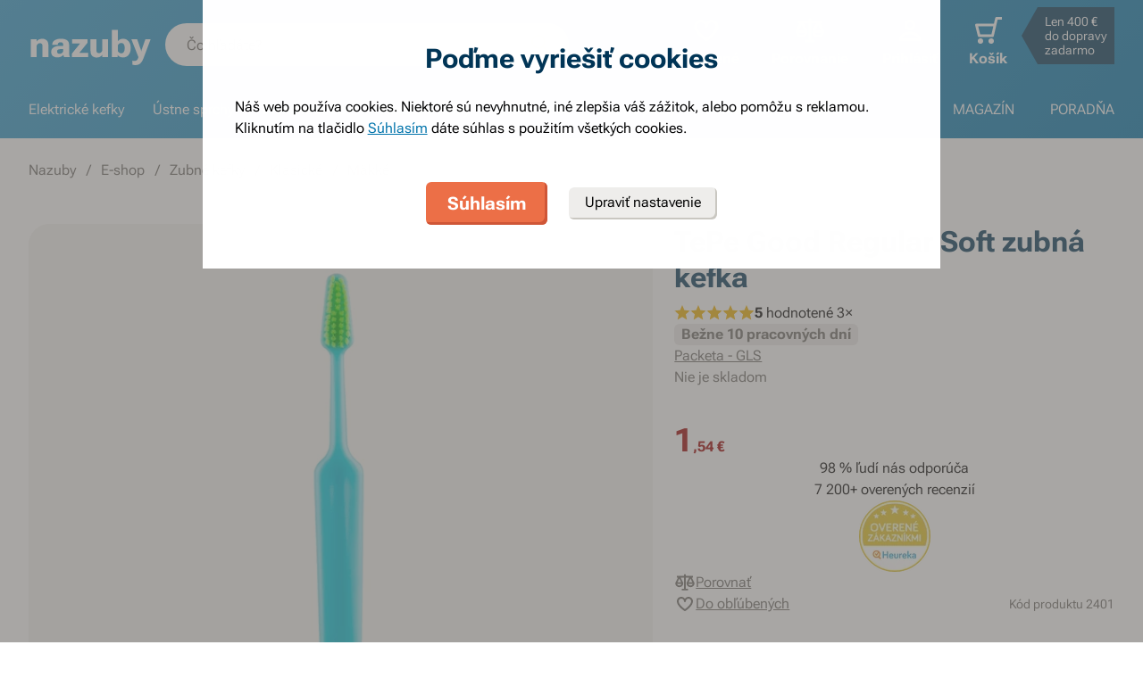

--- FILE ---
content_type: text/html; charset=utf-8
request_url: https://www.nazuby.eu/tepe-good-regular-soft-zubna-kefka
body_size: 92032
content:
<!DOCTYPE html><html lang="sk"><head><meta charSet="utf-8"/><title>TePe Good Regular Soft zubná kefka - Nazuby.eu</title><meta name="viewport" content="initial-scale=1.0, width=device-width"/><meta name="theme-color" content="#379dcf"/><link rel="apple-touch-icon" sizes="180x180" href="https://www.nazuby.eu/resources/favicon/apple-touch-icon.png"/><link rel="icon" type="image/png" sizes="32x32" href="https://www.nazuby.eu/resources/favicon/favicon-32x32.png"/><link rel="icon" type="image/png" sizes="16x16" href="https://www.nazuby.eu/resources/favicon/favicon-16x16.png"/><link rel="mask-icon" href="https://www.nazuby.eu/resources/favicon/safari-pinned-tab.svg" color="#5bbad5"/><link rel="search" type="application/opensearchdescription+xml" href="/opensearch.xml" title="Nazuby.eu"/><meta name="msapplication-TileColor" content="#ffffff"/><meta name="description" content="100 % prírodné vlákna, rukoväť kefky z obnoviteľných zdrojov, mäkké vlákna, zužujúca sa hlava kefky, vlákna zastrihnuté do jednej dĺžky, balený v celofáne"/><meta name="robots" content="index, follow"/><link rel="canonical" href="https://www.nazuby.eu/tepe-good-regular-soft-zubna-kefka"/><meta name="og:title" content="TePe Good Regular Soft zubná kefka - Nazuby.eu"/><meta name="og:image" content="https://www.nazuby.eu/static/img/social-image.png"/><meta name="twitter:title" content="TePe Good Regular Soft zubná kefka - Nazuby.eu"/><meta name="twitter:description" content="100 % prírodné vlákna, rukoväť kefky z obnoviteľných zdrojov, mäkké vlákna, zužujúca sa hlava kefky, vlákna zastrihnuté do jednej dĺžky, balený v celofáne"/><meta name="twitter:image" content="https://www.nazuby.eu/static/img/social-image.png"/><style type="text/css">@media not all and (min-width:0px) and (max-width:680px){.u-at-mobile{display:none!important;}}
@media not all and (min-width:681px) and (max-width:767px){.u-at-tablet{display:none!important;}}
@media not all and (min-width:768px) and (max-width:999px){.u-at-sm{display:none!important;}}
@media not all and (min-width:1000px) and (max-width:1279px){.u-at-desktop{display:none!important;}}
@media not all and (min-width:1280px){.u-at-desktopLarge{display:none!important;}}
@media not all and (max-width:680px){.u-lessThan-tablet{display:none!important;}}
@media not all and (max-width:767px){.u-lessThan-sm{display:none!important;}}
@media not all and (max-width:999px){.u-lessThan-desktop{display:none!important;}}
@media not all and (max-width:1279px){.u-lessThan-desktopLarge{display:none!important;}}
@media not all and (min-width:681px){.u-greaterThan-mobile{display:none!important;}}
@media not all and (min-width:768px){.u-greaterThan-tablet{display:none!important;}}
@media not all and (min-width:1000px){.u-greaterThan-sm{display:none!important;}}
@media not all and (min-width:1280px){.u-greaterThan-desktop{display:none!important;}}
@media not all and (min-width:0px){.u-greaterThanOrEqual-mobile{display:none!important;}}
@media not all and (min-width:681px){.u-greaterThanOrEqual-tablet{display:none!important;}}
@media not all and (min-width:768px){.u-greaterThanOrEqual-sm{display:none!important;}}
@media not all and (min-width:1000px){.u-greaterThanOrEqual-desktop{display:none!important;}}
@media not all and (min-width:1280px){.u-greaterThanOrEqual-desktopLarge{display:none!important;}}
@media not all and (min-width:0px) and (max-width:680px){.u-between-mobile-tablet{display:none!important;}}
@media not all and (min-width:0px) and (max-width:767px){.u-between-mobile-sm{display:none!important;}}
@media not all and (min-width:0px) and (max-width:999px){.u-between-mobile-desktop{display:none!important;}}
@media not all and (min-width:0px) and (max-width:1279px){.u-between-mobile-desktopLarge{display:none!important;}}
@media not all and (min-width:681px) and (max-width:767px){.u-between-tablet-sm{display:none!important;}}
@media not all and (min-width:681px) and (max-width:999px){.u-between-tablet-desktop{display:none!important;}}
@media not all and (min-width:681px) and (max-width:1279px){.u-between-tablet-desktopLarge{display:none!important;}}
@media not all and (min-width:768px) and (max-width:999px){.u-between-sm-desktop{display:none!important;}}
@media not all and (min-width:768px) and (max-width:1279px){.u-between-sm-desktopLarge{display:none!important;}}
@media not all and (min-width:1000px) and (max-width:1279px){.u-between-desktop-desktopLarge{display:none!important;}}</style><link rel="preload" as="font" type="font/woff2" href="/_next/static/chunks/fonts/Roboto-Flex.woff2" crossorigin="anonymous"/><script type="application/ld+json">{"@context": "http://schema.org",
"@type": "BreadcrumbList",
"itemListElement": [
{"@type": "ListItem", "position": 1,"item": {"@id": "/","name": "Nazuby"}},
{"@type": "ListItem", "position": 2,"item": {"@id": "/e-shop","name": "E-shop"}},
{"@type": "ListItem", "position": 3,"item": {"@id": "/zubne-kefky","name": "Zubné kefky"}},
{"@type": "ListItem", "position": 4,"item": {"@id": "/klasicke-zubne-kefky","name": "Klasické"}},
{"@type": "ListItem", "position": 5,"item": {"@id": "/makke-zubne-kefky","name": "Mäkké"}}
]
}</script><script type="application/ld+json">{
  "@context": "http://schema.org/",
  "@type": "Product",
  "name": "TePe Good Regular Soft zubná kefka",
  
  "image": [
    "https://www.nazuby.eu/file/view/p262561",
    "https://www.nazuby.eu/file/view/p262562",
    "https://www.nazuby.eu/file/view/p262563",
    "https://www.nazuby.eu/file/view/p262564",
    "https://www.nazuby.eu/file/view/p262565",
    "https://www.nazuby.eu/file/view/p262566"
  ],
  "description": "Dajte kefke zelenú s TePe Good Regular Soft. Vlákna kefky sú zo 100% prírodného pôvodu a rukoväť je tvorená z 96% spracovanej stonky cukrovej trstiny.",
  "sku": "2401",
  "brand": {
    "@type": "Brand",
    "name": "TePe"
  },
  "offers": {
    "@type": "Offer",
    "priceCurrency": "EUR",
    "price": "1.54",
    "url": "https://www.nazuby.eu",
    "availability": "http://schema.org/OutOfStock",
    "shippingDetails": [
      {
      "@type": "OfferShippingDetails",
      "shippingRate": {
        "@type": "MonetaryAmount",
        "value": "2.99",
        "currency": "EUR"
      },
      "shippingDestination": {
        "@type": "DefinedRegion",
        "addressCountry": "SK"
      },
      "deliveryTime": {
        "@type": "ShippingDeliveryTime",
        "handlingTime": {
          "@type": "QuantitativeValue",
          "minValue": 0,
          "maxValue": 1,
          "unitCode": "DAY"
        },
        "transitTime": {
          "@type": "QuantitativeValue",
          "minValue": 2,
          "maxValue": 2,
          "unitCode": "DAY"
        }
      }
    }, 
      {
      "@type": "OfferShippingDetails",
      "shippingRate": {
        "@type": "MonetaryAmount",
        "value": "2.99",
        "currency": "EUR"
      },
      "shippingDestination": {
        "@type": "DefinedRegion",
        "addressCountry": "SK"
      },
      "deliveryTime": {
        "@type": "ShippingDeliveryTime",
        "handlingTime": {
          "@type": "QuantitativeValue",
          "minValue": 0,
          "maxValue": 1,
          "unitCode": "DAY"
        },
        "transitTime": {
          "@type": "QuantitativeValue",
          "minValue": 2,
          "maxValue": 2,
          "unitCode": "DAY"
        }
      }
    }, 
      {
      "@type": "OfferShippingDetails",
      "shippingRate": {
        "@type": "MonetaryAmount",
        "value": "3.99",
        "currency": "EUR"
      },
      "shippingDestination": {
        "@type": "DefinedRegion",
        "addressCountry": "SK"
      },
      "deliveryTime": {
        "@type": "ShippingDeliveryTime",
        "handlingTime": {
          "@type": "QuantitativeValue",
          "minValue": 0,
          "maxValue": 1,
          "unitCode": "DAY"
        },
        "transitTime": {
          "@type": "QuantitativeValue",
          "minValue": 2,
          "maxValue": 2,
          "unitCode": "DAY"
        }
      }
    }, 
      {
      "@type": "OfferShippingDetails",
      "shippingRate": {
        "@type": "MonetaryAmount",
        "value": "4.49",
        "currency": "EUR"
      },
      "shippingDestination": {
        "@type": "DefinedRegion",
        "addressCountry": "SK"
      },
      "deliveryTime": {
        "@type": "ShippingDeliveryTime",
        "handlingTime": {
          "@type": "QuantitativeValue",
          "minValue": 0,
          "maxValue": 1,
          "unitCode": "DAY"
        },
        "transitTime": {
          "@type": "QuantitativeValue",
          "minValue": 2,
          "maxValue": 2,
          "unitCode": "DAY"
        }
      }
    }, 
      {
      "@type": "OfferShippingDetails",
      "shippingRate": {
        "@type": "MonetaryAmount",
        "value": "5.99",
        "currency": "EUR"
      },
      "shippingDestination": {
        "@type": "DefinedRegion",
        "addressCountry": "SK"
      },
      "deliveryTime": {
        "@type": "ShippingDeliveryTime",
        "handlingTime": {
          "@type": "QuantitativeValue",
          "minValue": 0,
          "maxValue": 1,
          "unitCode": "DAY"
        },
        "transitTime": {
          "@type": "QuantitativeValue",
          "minValue": 2,
          "maxValue": 2,
          "unitCode": "DAY"
        }
      }
    }
    ]
  }
}</script><link rel="preload" as="image" href="https://www.nazuby.eu/file/img/p262561?type=p&amp;w=648&amp;h=648&amp;rt=sqr" media="(min-width: 681px)" imagesrcset="[data-uri] 1w, https://www.nazuby.eu/file/img/p262561?type=p&amp;w=372&amp;h=372&amp;rt=sqr 372w, https://www.nazuby.eu/file/img/p262561?type=p&amp;w=494&amp;h=494&amp;rt=sqr 494w, https://www.nazuby.eu/file/img/p262561?type=p&amp;w=550&amp;h=550&amp;rt=sqr 550w, https://www.nazuby.eu/file/img/p262561?type=p&amp;w=648&amp;h=648&amp;rt=sqr 648w, https://www.nazuby.eu/file/img/p262561?type=p&amp;w=744&amp;h=744&amp;rt=sqr 744w, https://www.nazuby.eu/file/img/p262561?type=p&amp;w=988&amp;h=988&amp;rt=sqr 988w, https://www.nazuby.eu/file/img/p262561?type=p&amp;w=1100&amp;h=1100&amp;rt=sqr 1100w, https://www.nazuby.eu/file/img/p262561?type=p&amp;w=1296&amp;h=1296&amp;rt=sqr 1296w" imagesizes="(max-width: 680px) 1px, (max-width: 1366px) 54vw, 648px"/><link rel="preload" as="image" href="https://www.nazuby.eu/file/img/3764?type=p&amp;i=0&amp;w=680&amp;h=680&amp;rt=sqr" media="(min-width: 769px)Min" imagesrcset="[data-uri] 1w, https://www.nazuby.eu/file/img/3764?type=p&amp;i=0&amp;w=360&amp;h=360&amp;rt=sqr 360w, https://www.nazuby.eu/file/img/3764?type=p&amp;i=0&amp;w=375&amp;h=375&amp;rt=sqr 375w, https://www.nazuby.eu/file/img/3764?type=p&amp;i=0&amp;w=425&amp;h=425&amp;rt=sqr 425w, https://www.nazuby.eu/file/img/3764?type=p&amp;i=0&amp;w=680&amp;h=680&amp;rt=sqr 680w, https://www.nazuby.eu/file/img/3764?type=p&amp;i=0&amp;w=720&amp;h=720&amp;rt=sqr 720w, https://www.nazuby.eu/file/img/3764?type=p&amp;i=0&amp;w=750&amp;h=750&amp;rt=sqr 750w, https://www.nazuby.eu/file/img/3764?type=p&amp;i=0&amp;w=850&amp;h=850&amp;rt=sqr 850w, https://www.nazuby.eu/file/img/3764?type=p&amp;i=0&amp;w=1360&amp;h=1360&amp;rt=sqr 1360w" imagesizes="(min-width: 769px) 1px, 100vw"/><link rel="preload" as="image" href="https://www.nazuby.eu/file/img/3764?type=p&amp;i=0&amp;w=680&amp;h=680&amp;rt=sqr" media="(min-width: 769px)Min" imagesrcset="[data-uri] 1w, https://www.nazuby.eu/file/img/3764?type=p&amp;i=0&amp;w=360&amp;h=360&amp;rt=sqr 360w, https://www.nazuby.eu/file/img/3764?type=p&amp;i=0&amp;w=375&amp;h=375&amp;rt=sqr 375w, https://www.nazuby.eu/file/img/3764?type=p&amp;i=0&amp;w=425&amp;h=425&amp;rt=sqr 425w, https://www.nazuby.eu/file/img/3764?type=p&amp;i=0&amp;w=680&amp;h=680&amp;rt=sqr 680w, https://www.nazuby.eu/file/img/3764?type=p&amp;i=0&amp;w=720&amp;h=720&amp;rt=sqr 720w, https://www.nazuby.eu/file/img/3764?type=p&amp;i=0&amp;w=750&amp;h=750&amp;rt=sqr 750w, https://www.nazuby.eu/file/img/3764?type=p&amp;i=0&amp;w=850&amp;h=850&amp;rt=sqr 850w, https://www.nazuby.eu/file/img/3764?type=p&amp;i=0&amp;w=1360&amp;h=1360&amp;rt=sqr 1360w" imagesizes="(min-width: 769px) 1px, 100vw"/><meta name="next-head-count" content="25"/><link rel="dns-prefetch" href="//googletagmanager.com"/><link rel="dns-prefetch" href="//api.mailkit.eu"/><link rel="dns-prefetch" href="//app.mailkit.eu"/><script>var _mailkit = _mailkit || [];
            _mailkit.push(['setAPIID','69609200']);
            _mailkit.push(['setDomain','www.nazuby.eu']);</script><script type="text/javascript" async="" src="//u.mailkit.eu/js/jsapi_v2.js"></script><style type="text/css">/*! normalize.css v3.0.0 | MIT License | git.io/normalize */html{font-family:sans-serif;-ms-text-size-adjust:100%;-webkit-text-size-adjust:100%}body{margin:0}article,aside,details,figcaption,figure,footer,header,hgroup,main,nav,section,summary{display:block}audio,canvas,progress,video{display:inline-block;vertical-align:baseline}audio:not([controls]){display:none;height:0}[hidden],template{display:none}a{background:transparent}a:active,a:hover{outline:0}abbr[title]{border-bottom:1px dotted}dfn{font-style:italic}h1{font-size:2em;margin:.67em 0}mark{background:#ff0;color:#000}small{font-size:80%}sub,sup{font-size:75%;line-height:0;position:relative;vertical-align:baseline}sup{top:-.5em}sub{bottom:-.25em}img{border:0}svg:not(html){overflow:hidden}figure{margin:1em 40px}hr{-webkit-box-sizing:content-box;box-sizing:content-box;height:0}pre{overflow:auto}code,kbd,pre,samp{font-family:monospace,monospace;font-size:1em}button,input,optgroup,select,textarea{color:inherit;font:inherit;margin:0}button{overflow:visible}button,select{text-transform:none}button,html input[type=button],input[type=reset],input[type=submit]{-webkit-appearance:button;cursor:pointer}button[disabled],html input[disabled]{cursor:default}button::-moz-focus-inner,input::-moz-focus-inner{border:0;padding:0}input{line-height:normal}input[type=checkbox],input[type=radio]{-webkit-box-sizing:border-box;box-sizing:border-box;padding:0}input[type=number]::-webkit-inner-spin-button,input[type=number]::-webkit-outer-spin-button{height:auto}input[type=search]{-webkit-appearance:textfield;-webkit-box-sizing:content-box;box-sizing:content-box}input[type=search]::-webkit-search-cancel-button,input[type=search]::-webkit-search-decoration{-webkit-appearance:none}fieldset{border:1px solid silver;margin:0 2px;padding:.35em .625em .75em}legend{border:0;padding:0}textarea{overflow:auto}optgroup{font-weight:700}table{border-collapse:collapse;border-spacing:0}td,th{padding:0}figure{margin:0}figcaption{margin:1.6875rem 0}*,:after,:before{-webkit-box-sizing:border-box;box-sizing:border-box}@font-face{font-family:Roboto Flex;font-weight:400 700;font-stretch:110%;font-style:oblique 0deg 10deg;font-variation-settings:"GRAD" 10;font-display:swap;src:url(/_next/static/chunks/fonts/Roboto-Flex.woff2) format("woff2")}@supports not (font-variation-settings:normal){@font-face{font-family:Roboto Flex;font-weight:400;font-style:normal;font-display:swap;src:url(/_next/static/chunks/fonts/Roboto-Regular.woff2) format("woff2"),url(/_next/static/chunks/fonts/Roboto-Regular.woff) format("woff")}}@supports not (font-variation-settings:normal){@font-face{font-family:Roboto Flex;font-weight:700;font-style:normal;font-display:swap;src:url(/_next/static/chunks/fonts/Roboto-Bold.woff2) format("woff2"),url(/_next/static/chunks/fonts/Roboto-Bold.woff) format("woff")}}body,html{font-family:Roboto Flex,sans-serif}body{text-rendering:optimizeLegibility;-webkit-font-smoothing:antialiased;-moz-osx-font-smoothing:grayscale;-moz-font-feature-settings:"liga" on}.baseline,dl,fieldset,h1,h2,h3,h4,h5,h6,ol,p,pre,svg text,table,ul{margin-bottom:0;margin-top:0;font-weight:400;color:#000}h1,h2,h3,h4,h5,h6{font-size:18px;line-height:1.3333333333}a,b,body,h1,h2,h3,h4,h5,h6,i,li,p,span,strong{font-variation-settings:"GRAD" var(--font-grad,10)}b,strong{--font-grad:0;font-weight:700}i{font-style:oblique 10deg}body,html{font-size:16px;line-height:1.5;color:#000}body{overflow-anchor:none}:focus:not([data-focus-visible-added]){outline:none}[data-focus-visible-added]{outline:2px solid var(--border-color-focus);outline-offset:2px}a{color:inherit;text-decoration:none;text-rendering:optimizeLegibility;-webkit-font-smoothing:antialiased;-moz-osx-font-smoothing:grayscale;-moz-font-feature-settings:"liga" on;-webkit-transition:all .3s cubic-bezier(.23,1,.32,1);transition:all .3s cubic-bezier(.23,1,.32,1)}button{padding:0;border:0;background-color:transparent}img,picture{max-width:100%;height:auto;display:block}.wrapper{margin:0 auto;max-width:1500px}.grid-flex{display:-webkit-box;display:-ms-flexbox;display:flex;-webkit-box-orient:horizontal;-webkit-box-direction:normal;-ms-flex-flow:row wrap;flex-flow:row wrap;-webkit-box-pack:center;-ms-flex-pack:center;justify-content:center;position:relative;padding:0 1.785714286%;margin:0 auto;list-style-type:none}@media(max-width:999px){.grid-flex{padding:0 1.5625%}}@media(max-width:680px){.grid-flex{padding:0;-webkit-box-orient:horizontal;-webkit-box-direction:normal;-ms-flex-flow:row wrap;flex-flow:row wrap}}.grid-flex.grid--left{-webkit-box-pack:start;-ms-flex-pack:start;justify-content:flex-start}@media(max-width:680px){.grid-flex.grid--left{-webkit-box-pack:center;-ms-flex-pack:center;justify-content:center}.grid-flex.grid--s-left{-webkit-box-pack:start;-ms-flex-pack:start;justify-content:flex-start}}.grid-flex.grid--right{-webkit-box-pack:end;-ms-flex-pack:end;justify-content:flex-end}.grid-flex.grid--sides{-webkit-box-pack:justify;-ms-flex-pack:justify;justify-content:space-between}.grid-flex.grid--border>.grid__col{padding-top:0;padding-bottom:0;border:1px solid #eeedeb;border-width:1px 0 0 1px}@media(min-width:681px){.grid-flex.grid--border>.grid__col:after,.grid-flex.grid--border>.grid__col:before{content:"";position:absolute;background-color:#eeedeb}.grid-flex.grid--border>.grid__col:before{top:-1px;right:-1px;bottom:-1px;width:1px}.grid-flex.grid--border>.grid__col:after{height:1px;left:-1px;right:0;bottom:-1px}}@media(max-width:680px){.grid-flex.grid--border>.grid__col{border-width:0 0 1px}.grid-flex.grid--border>.grid__col:first-child{border-width:1px 0}}.grid-flex.grid--border>.grid__col.grid__col--narrow{margin-left:.446428571%}@media(max-width:680px){.grid-flex.grid--s-border>.grid__col{padding-top:0;padding-bottom:0;border:solid #eeedeb;border-width:0 0 1px}.grid-flex.grid--s-border>.grid__col:first-child{border-width:1px 0}}.grid-flex.grid--no-vertical-padding>.grid__col{padding-top:0;padding-bottom:0}.grid-flex.grid--no-padding{padding:0}@media screen and (min-width:681px)and (max-width:999px){.grid-flex.grid--m-no-padding{padding:0}.grid-flex.grid--m-center{-webkit-box-pack:center;-ms-flex-pack:center;justify-content:center}}@media(max-width:680px){.grid-flex.grid--s-narrow{padding-left:1.666666667%;padding-right:1.666666667%}.grid-flex.grid--s-no-vertical-padding>.grid__col{padding-top:0;padding-bottom:0}}.grid__col{-webkit-box-flex:1;-ms-flex:1 0;flex:1 0;position:relative;padding:24px 1.785714286%}@media(max-width:999px){.grid__col{padding-left:1.5625%;padding-right:1.5625%}}@media(max-width:680px){.grid__col{margin-left:0;margin-right:0;padding-left:6.666666667%;padding-right:6.666666667%;-webkit-box-flex:1;-ms-flex:1 0 100%;flex:1 0 100%;max-width:100%}.grid__col.u-hidden-md{display:block}}.grid__col.grid__col--no-padding{padding:0!important}@media(max-width:680px){.grid__col.grid__col--no-padding.grid__col--s-full{padding-left:6.666666667%!important;padding-right:6.666666667%!important}.grid__col.grid__col--no-padding.grid__col--s-full.grid__col--s-no-padding{padding:0!important}}.grid__col.grid__col--1of1{-webkit-box-flex:0;-ms-flex:0 0 100%;flex:0 0 100%;max-width:100%}@media(min-width:681px){.grid__col.grid__col--5of6{-webkit-box-flex:0;-ms-flex:0 0 100%;flex:0 0 100%;max-width:100%}}@media(min-width:1000px){.grid__col.grid__col--5of6{-webkit-box-flex:0;-ms-flex:0 0 83.3333334%;flex:0 0 83.3333334%;max-width:83.3333334%}}@media(min-width:681px){.grid__col.grid__col--3of4{-webkit-box-flex:0;-ms-flex:0 0 75%;flex:0 0 75%;max-width:75%}.grid__col.grid__col--2of3{-webkit-box-flex:0;-ms-flex:0 0 66.666666%;flex:0 0 66.666666%;max-width:66.666666%}.grid__col.grid__col--3of5{-webkit-box-flex:0;-ms-flex:0 0 60%;flex:0 0 60%;max-width:60%}.grid__col.grid__col--1of2{-webkit-box-flex:0;-ms-flex:0 0 50%;flex:0 0 50%;max-width:50%}.grid__col.grid__col--2of5{-webkit-box-flex:0;-ms-flex:0 0 40%;flex:0 0 40%;max-width:40%}.grid__col.grid__col--1of3{-webkit-box-flex:0;-ms-flex:0 0 50%;flex:0 0 50%;max-width:50%}}@media(min-width:1000px){.grid__col.grid__col--1of3{-webkit-box-flex:0;-ms-flex:0 0 33.333333%;flex:0 0 33.333333%;max-width:33.333333%}}@media(min-width:681px){.grid__col.grid__col--3of10{-webkit-box-flex:0;-ms-flex:0 0 30%;flex:0 0 30%;max-width:30%}.grid__col.grid__col--1of4{-webkit-box-flex:0;-ms-flex:0 0 33.333333%;flex:0 0 33.333333%;max-width:33.333333%}}@media(min-width:1000px){.grid__col.grid__col--1of4{-webkit-box-flex:0;-ms-flex:0 0 25%;flex:0 0 25%;max-width:25%}}@media(min-width:681px){.grid__col.grid__col--1of5{-webkit-box-flex:0;-ms-flex:0 0 20%;flex:0 0 20%;max-width:20%}.grid__col.grid__col--1of6{-webkit-box-flex:0;-ms-flex:0 0 25%;flex:0 0 25%;max-width:25%}}@media(min-width:1000px){.grid__col.grid__col--1of6{-webkit-box-flex:0;-ms-flex:0 0 16.666666667%;flex:0 0 16.666666667%;max-width:16.666666667%}}@media(min-width:1000px)and (max-width:1252px){.grid__col.grid__col--l-1of3{-webkit-box-flex:0;-ms-flex:0 0 33.3333333333%;flex:0 0 33.3333333333%;max-width:33.3333333333%}}@media(min-width:681px)and (max-width:999px){.grid__col.grid__col--m-1of1{-webkit-box-flex:0;-ms-flex:0 0 100%;flex:0 0 100%;max-width:100%}.grid__col.grid__col--m-2of3{-webkit-box-flex:0;-ms-flex:0 0 66.666666%;flex:0 0 66.666666%;max-width:66.666666%}.grid__col.grid__col--m-3of5{-webkit-box-flex:0;-ms-flex:0 0 60%;flex:0 0 60%;max-width:60%}.grid__col.grid__col--m-1of2{-webkit-box-flex:0;-ms-flex:0 0 50%;flex:0 0 50%;max-width:50%}.grid__col.grid__col--m-2of5{-webkit-box-flex:0;-ms-flex:0 0 40%;flex:0 0 40%;max-width:40%}.grid__col.grid__col--m-1of3{-webkit-box-flex:0;-ms-flex:0 0 33.333333%;flex:0 0 33.333333%;max-width:33.333333%}.grid__col.grid__col--m-1of6{-webkit-box-flex:0;-ms-flex:0 0 16.666666667%;flex:0 0 16.666666667%;max-width:16.666666667%}}@media(max-width:680px){.grid__col.grid__col--s-1of2{-webkit-box-flex:1;-ms-flex:1 0 45%;flex:1 0 45%;max-width:45%}.grid__col.grid__col--s-1of2,.grid__col.grid__col--s-1of3{margin-left:0;margin-right:0;padding-left:1.666666667%;padding-right:1.666666667%}.grid__col.grid__col--s-1of3{-webkit-box-flex:0;-ms-flex:0 0 30%;flex:0 0 30%;max-width:30%}.grid__col.grid__col--s-narrow{-webkit-box-flex:1;-ms-flex:1 0 90.66666668%;flex:1 0 90.66666668%;margin-left:3.333333334%;margin-right:3.333333334%;padding-left:3.333333334%;padding-right:3.333333334%}}.grid__col.grid__col--narrow{padding-left:1.339285714%;padding-right:1.339285714%;margin-left:.446428571%;margin-right:.446428571%}@media(min-width:681px){.grid__col.grid__col--narrow.grid__col--1of3,.grid__col.grid__col--narrow.grid__col--1of4{-webkit-box-flex:0;-ms-flex:0 0 32.440475857%;flex:0 0 32.440475857%;max-width:32.440475857%}}@media(min-width:1000px){.grid__col.grid__col--narrow.grid__col--1of4{-webkit-box-flex:0;-ms-flex:0 0 24.107142857%;flex:0 0 24.107142857%;max-width:24.107142857%}}@media(min-width:681px){.grid__col.grid__col--narrow.grid__col--1of5{-webkit-box-flex:0;-ms-flex:0 0 19.107142857%;flex:0 0 19.107142857%;max-width:19.107142857%}.grid__col.grid__col--narrow.grid__col--1of6{-webkit-box-flex:0;-ms-flex:0 0 24.107142857%;flex:0 0 24.107142857%;max-width:24.107142857%}}@media(min-width:1000px){.grid__col.grid__col--narrow.grid__col--1of6{-webkit-box-flex:0;-ms-flex:0 0 15.773809524%;flex:0 0 15.773809524%;max-width:15.773809524%}}.grid__col.grid__col--full,.grid__col.grid__col--nesting{padding:0}.grid__col.grid__col--nesting>.grid-flex{padding-left:0;padding-right:0}@media(max-width:680px){.grid__col.grid__col--nesting>.grid--s-narrow{padding-left:1.666666667%;padding-right:1.666666667%}}@media(min-width:681px){.grid__col.grid__col--nesting.grid__col .grid__col--narrow.grid__col--1of3{-webkit-box-flex:0;-ms-flex:0 0 49.107142857%;flex:0 0 49.107142857%;max-width:49.107142857%}}@media(min-width:1000px){.grid__col.grid__col--nesting.grid__col .grid__col--narrow.grid__col--1of3{-webkit-box-flex:0;-ms-flex:0 0 32.440475857%;flex:0 0 32.440475857%;max-width:32.440475857%}}@media(min-width:681px){.grid__col.grid__col--nesting.grid__col .grid__col--narrow.grid__col--1of4{-webkit-box-flex:0;-ms-flex:0 0 32.440475857%;flex:0 0 32.440475857%;max-width:32.440475857%}}@media(min-width:1000px){.grid__col.grid__col--nesting.grid__col .grid__col--narrow.grid__col--1of4{-webkit-box-flex:0;-ms-flex:0 0 24.107142857%;flex:0 0 24.107142857%;max-width:24.107142857%}}@media(min-width:681px){.grid__col.grid__col--nesting.grid__col--3of4 .grid__col--narrow.grid__col--1of3{-webkit-box-flex:0;-ms-flex:0 0 48.8095238093%;flex:0 0 48.8095238093%;max-width:48.8095238093%}}@media(min-width:1000px){.grid__col.grid__col--nesting.grid__col--3of4 .grid__col--narrow.grid__col--1of3{-webkit-box-flex:0;-ms-flex:0 0 32.1428568093%;flex:0 0 32.1428568093%;max-width:32.1428568093%}}@media(min-width:681px){.grid__col.grid__col--nesting.grid__col--3of4 .grid__col--narrow.grid__col--1of4{-webkit-box-flex:0;-ms-flex:0 0 32.1428568093%;flex:0 0 32.1428568093%;max-width:32.1428568093%}}@media(min-width:1000px){.grid__col.grid__col--nesting.grid__col--3of4 .grid__col--narrow.grid__col--1of4{-webkit-box-flex:0;-ms-flex:0 0 23.8095238093%;flex:0 0 23.8095238093%;max-width:23.8095238093%}}.grid__col.grid__col--nesting.grid__col .grid__col,.grid__col.grid__col--nesting.grid__col--1of1 .grid__col{padding-left:1.785714286%;padding-right:1.785714286%}@media(max-width:999px){.grid__col.grid__col--nesting.grid__col .grid__col,.grid__col.grid__col--nesting.grid__col--1of1 .grid__col{padding-left:1.5625%;padding-right:1.5625%}}.grid__col.grid__col--nesting.grid__col .grid__col.grid__col--narrow,.grid__col.grid__col--nesting.grid__col--1of1 .grid__col.grid__col--narrow{padding-left:1.339285714%;padding-right:1.339285714%;margin-left:.446428571%;margin-right:.446428571%}.grid__col.grid__col--nesting.grid__col--5of6 .grid__col{padding-left:2.1428571432%;padding-right:2.1428571432%}@media(max-width:999px){.grid__col.grid__col--nesting.grid__col--5of6 .grid__col{padding-left:1.875%;padding-right:1.875%}}.grid__col.grid__col--nesting.grid__col--5of6 .grid__col.grid__col--narrow{padding-left:1.6071428568%;padding-right:1.6071428568%;margin-left:.5357142852%;margin-right:.5357142852%}.grid__col.grid__col--nesting.grid__col--3of4 .grid__col{padding-left:2.3809523813%;padding-right:2.3809523813%}@media(max-width:999px){.grid__col.grid__col--nesting.grid__col--3of4 .grid__col{padding-left:2.0833333333%;padding-right:2.0833333333%}}.grid__col.grid__col--nesting.grid__col--3of4 .grid__col.grid__col--narrow{padding-left:1.7857142853%;padding-right:1.7857142853%;margin-left:.5952380947%;margin-right:.5952380947%}.grid__col.grid__col--nesting.grid__col--2of3 .grid__col{padding-left:2.678571429%;padding-right:2.678571429%}@media(max-width:999px){.grid__col.grid__col--nesting.grid__col--2of3 .grid__col{padding-left:3.125%;padding-right:3.125%}}.grid__col.grid__col--nesting.grid__col--2of3 .grid__col.grid__col--narrow{padding-left:2.008928571%;padding-right:2.008928571%;margin-left:.6696428565%;margin-right:.6696428565%}.grid__col.grid__col--nesting.grid__col--1of3 .grid__col{padding-left:5.357142858%;padding-right:5.357142858%}@media(max-width:999px){.grid__col.grid__col--nesting.grid__col--1of3 .grid__col{padding-left:3.125%;padding-right:3.125%}}.grid__col.grid__col--nesting.grid__col--1of3 .grid__col.grid__col--narrow{padding-left:4.017857142%;padding-right:4.017857142%;margin-left:1.339285713%;margin-right:1.339285713%}@media(max-width:680px){.grid__col.grid__col--nesting .grid__col.grid__col--s-full{padding:24px 6.666666667%}.grid__col.grid__col--nesting .grid__col.grid__col--s-no-padding{padding:0}.grid__col.grid__col--nesting .grid__col .grid__col.grid__col--s-full.grid__col--s-full{-webkit-box-flex:1;-ms-flex:1 0 100%;flex:1 0 100%;max-width:100%;padding-left:6.666666667%;padding-right:6.666666667%}.grid__col.grid__col--narrow.grid__col--s-full,.grid__col.grid__col--s-full{-webkit-box-flex:1;-ms-flex:1 0 100%;flex:1 0 100%;max-width:100%;padding:24px 6.666666667%;margin:0}}.grid__col .grid__col.grid__col--nesting .grid__col.grid__col--s-no-padding{padding:0}@media(max-width:680px){.grid__col.grid__col--s-no-padding{padding:0}.grid__col.grid__col--s-no-vertical-padding{padding-top:0;padding-bottom:0}.grid__col.grid__col--s-order-1{-webkit-box-ordinal-group:2;-ms-flex-order:1;order:1}.grid__col.grid__col--s-order-2,.grid__col.grid__col--s-order-3{-webkit-box-ordinal-group:3;-ms-flex-order:2;order:2}}.form-fieldset{padding:12px 0 0;border:0}.form-fieldset,.form-item{position:relative;display:-webkit-box;display:-ms-flexbox;display:flex;-webkit-box-orient:vertical;-webkit-box-direction:normal;-ms-flex-flow:column nowrap;flex-flow:column nowrap}.form-item+.form-item{margin-top:12px}.form-item+.ds-checkbox{margin-top:24px}.form-item__label{line-height:24px;position:relative;color:#000}.form-item__input,.form-item__label{font-size:16px;font-size:1rem;line-height:1.5rem}.form-item__input{-webkit-appearance:none;-moz-appearance:none;appearance:none;background:#fff;padding:11px 12px 13px;border:1px solid #a3a19b;border-radius:6px;color:var(--text-color-primary);-webkit-transition:all .3s cubic-bezier(.23,1,.32,1);transition:all .3s cubic-bezier(.23,1,.32,1);height:48px;line-height:24px}.form-item__input--small{height:36px;padding:12px 7px}.form-item__input-currency{position:relative;padding:6px;z-index:0;overflow:hidden}@media(max-width:680px){.form-item__input-currency{font-size:14px}}.form-item__input-currency-input{background:hsla(0,0%,100%,0);border:0;padding:0;-webkit-box-shadow:none;box-shadow:none;max-width:100%;line-height:24px}@media(max-width:680px){.form-item__input-currency-input{font-size:16px;-webkit-transform:scale(.86) translateX(-5px);transform:scale(.86) translateX(-5px)}}.form-item__input-currency-text{position:absolute;left:6px;top:6px;z-index:-1;line-height:24px}@media(max-width:680px){.form-item__input-currency-text{font-size:14px;top:5px}}.form-item__input-currency-value{-ms-filter:"progid:DXImageTransform.Microsoft.Alpha(Opacity=0)";opacity:0;margin-right:3px}.wysiwyg{--arrow-mask:url('data:image/svg+xml,<svg xmlns="http://www.w3.org/2000/svg" width="16" height="16" fill="none"><path fill="%23000" d="m4.267 12-.934-.934 6.4-6.4H4V3.333h8v8h-1.333V5.6l-6.4 6.4Z"/></svg>') 0 0/100% 100%}.wysiwyg .like-h1,.wysiwyg h1:not(.not-wysiwyg h1){--font-slnt:0;font-size:30px;line-height:1.2;--font-grad:0;font-weight:700;color:#003556;margin-bottom:24px;margin-bottom:var(--spacing-4)}@media(max-width:680px){.wysiwyg .like-h1,.wysiwyg h1:not(.not-wysiwyg h1){font-size:21px;line-height:24px}}.wysiwyg .like-h2{--font-slnt:0;font-size:24px;line-height:1.25;--font-grad:0;font-weight:700;color:#40aee1;margin-bottom:24px;padding-top:24px;margin-bottom:var(--spacing-4)}@media(max-width:680px){.wysiwyg .like-h2{font-size:21px;line-height:24px;margin-bottom:12px;padding-top:12px}}.wysiwyg .like-h3,.wysiwyg h2:not(.not-wysiwyg h2){--font-slnt:0;font-size:18px;line-height:1.3333333333;--font-grad:0;font-weight:700;color:#40aee1;margin-bottom:24px;margin-bottom:var(--spacing-4)}@media(max-width:680px){.wysiwyg .like-h3,.wysiwyg h2:not(.not-wysiwyg h2){font-size:16px;line-height:24px;margin-bottom:12px}}.wysiwyg .like-h4,.wysiwyg h3:not(.not-wysiwyg h3){font-size:16px;line-height:1.5;color:#000;margin-bottom:24px;margin-bottom:var(--spacing-4)}@media(max-width:680px){.wysiwyg .like-h4,.wysiwyg h3:not(.not-wysiwyg h3){margin-bottom:12px}}.wysiwyg .like-h5,.wysiwyg h4:not(.not-wysiwyg h4){font-size:16px;line-height:1.5;color:#000;margin-bottom:24px;color:#6e6c68;margin-bottom:var(--spacing-4)}@media(max-width:680px){.wysiwyg .like-h5,.wysiwyg h4:not(.not-wysiwyg h4){margin-bottom:12px}}.wysiwyg .like-h6,.wysiwyg h5:not(.not-wysiwyg h5){--font-slnt:0;--font-grad:0;font-weight:700;margin-bottom:var(--spacing-4)}@media(max-width:680px){.wysiwyg .like-h6,.wysiwyg h5:not(.not-wysiwyg h5){margin-bottom:12px}}.wysiwyg ol:not(.not-wysiwyg ol){list-style:none;padding-left:0;margin-bottom:var(--spacing-6);counter-reset:item}.wysiwyg ol:not(.not-wysiwyg ol) li{padding-left:30px;position:relative}.wysiwyg ol:not(.not-wysiwyg ol) li:before{content:"";position:absolute}@media(max-width:680px){.wysiwyg ol:not(.not-wysiwyg ol) li{padding-left:24px}}.wysiwyg ol:not(.not-wysiwyg ol) li{margin-bottom:0}.wysiwyg ol:not(.not-wysiwyg ol) li:before{content:counter(item) ".";counter-increment:item;top:0;left:0}.wysiwyg ol:not(.not-wysiwyg ol) li+li{margin-top:var(--spacing-2);margin-bottom:0}.wysiwyg ol:not(.not-wysiwyg ol) li ol,.wysiwyg ol:not(.not-wysiwyg ol) li ul{margin-top:var(--spacing-2);margin-bottom:var(--spacing-2)}.wysiwyg ol:not(.not-wysiwyg ol) li ol>li{padding-left:54px}.wysiwyg ol:not(.not-wysiwyg ol) li ol>li:before{content:counters(item,".") "."}@media(max-width:680px){.wysiwyg ol:not(.not-wysiwyg ol) li ol{margin-top:12px}.wysiwyg ol:not(.not-wysiwyg ol) li ol>li{padding-left:42px}}.wysiwyg ol:not(.not-wysiwyg ol) li ul>li{padding-left:30px}.wysiwyg ol:not(.not-wysiwyg ol) li ul>li:before{content:"";top:10px;left:1px}@media(max-width:680px){.wysiwyg ol:not(.not-wysiwyg ol) li ul{margin-top:12px}.wysiwyg ol:not(.not-wysiwyg ol) li ul>li{padding-left:24px}}.wysiwyg p:not([class]):not(.not-wysiwyg p){margin-bottom:var(--spacing-6)}@media(max-width:680px){.wysiwyg p:not([class]):not(.not-wysiwyg p){margin-bottom:var(--spacing-4)}.wysiwyg p:not([class]):not(.not-wysiwyg p):last-child{margin-bottom:var(--spacing-6)}}.wysiwyg ul:not(.not-wysiwyg ul){list-style:none;padding-left:0;margin-bottom:var(--spacing-6)}.wysiwyg ul:not(.not-wysiwyg ul) li{padding-left:30px;position:relative}.wysiwyg ul:not(.not-wysiwyg ul) li:before{content:"";position:absolute}@media(max-width:680px){.wysiwyg ul:not(.not-wysiwyg ul) li{padding-left:24px}}.wysiwyg ul:not(.not-wysiwyg ul) li{padding-left:1em}.wysiwyg ul:not(.not-wysiwyg ul) li:before{content:"•";left:0;top:0}.wysiwyg ul:not(.not-wysiwyg ul) li+li{margin-top:var(--spacing-2)}.wysiwyg ul:not(.not-wysiwyg ul) li ol,.wysiwyg ul:not(.not-wysiwyg ul) li ul{margin-top:var(--spacing-2);margin-bottom:var(--spacing-2)}.wysiwyg ul:not(.not-wysiwyg ul) li ol{margin-top:24px}.wysiwyg ul:not(.not-wysiwyg ul) li ol li{padding-left:54px}.wysiwyg ul:not(.not-wysiwyg ul) li ol li:before{background:none}@media(max-width:680px){.wysiwyg ul:not(.not-wysiwyg ul) li ol{margin-top:12px}.wysiwyg ul:not(.not-wysiwyg ul) li ol li{padding-left:42px}.wysiwyg ul:not(.not-wysiwyg ul) li:before{left:9px}}.wysiwyg hr{width:20.6%;max-width:168px;height:1px;background-color:#6e6c68;border:0;margin:48px auto}.wysiwyg hr.left{margin-left:0;margin-right:0}@media(max-width:680px){.wysiwyg hr{margin:24px auto;width:29.5%}.wysiwyg hr.left{margin-left:auto;margin-right:auto}}.wysiwyg .infobox{padding:24px 2.777777778%;background-color:#f7f6f4;min-width:100%}.u-background--light .wysiwyg .infobox{background-color:#fff}.wysiwyg .infobox p{position:relative;margin:0;padding-left:30px}.wysiwyg .infobox p:before{content:"";position:absolute;left:0;top:0;width:24px;height:24px;background-image:url(/static/svg/fill/interface-information.svg);background-size:100%}.wysiwyg .infobox p:last-child{margin-bottom:0!important}@media(max-width:680px){.wysiwyg .infobox{padding:12px 3.5743%}.u-background--light.u-background--s-white .wysiwyg .infobox{background-color:#f7f6f4}}.wysiwyg .benefits:not(.not-wysiwyg .benefits){list-style:none;padding-left:0;display:block;margin-bottom:24px;padding-top:0;text-align:left;padding-bottom:0}.wysiwyg .benefits:not(.not-wysiwyg .benefits) li{padding-left:30px;position:relative}.wysiwyg .benefits:not(.not-wysiwyg .benefits) li:before{content:"";position:absolute}@media(max-width:680px){.wysiwyg .benefits:not(.not-wysiwyg .benefits) li{padding-left:24px}}.wysiwyg .benefits:not(.not-wysiwyg .benefits) li{margin-bottom:0}.wysiwyg .benefits:not(.not-wysiwyg .benefits) li:before{width:18px;height:18px;top:4px;left:-3px;background-image:url(/static/svg/line/g-check.svg);background-size:100%;background-color:transparent}.wysiwyg .benefits:not(.not-wysiwyg .benefits).small li{font-size:14px;line-height:18px;padding-left:24px}.wysiwyg .benefits:not(.not-wysiwyg .benefits).small li:before{top:-1px}@media(max-width:680px){.wysiwyg .benefits:not(.not-wysiwyg .benefits){margin-bottom:12px}}.text-heading-2xl{color:currentColor;font-size:36px;font-size:2.25rem;line-height:40px;line-height:2.5rem;--font-grad:0;font-weight:700}@media only screen and (min-width:1367px){.text-heading-2xl{font-size:3rem;line-height:3.5rem}}.text-heading-xl{color:currentColor;font-size:24px;font-size:1.5rem;line-height:32px;line-height:2rem;--font-grad:0;font-weight:700}@media only screen and (min-width:1367px){.text-heading-xl{font-size:2rem;line-height:2.5rem}}.text-heading-lg{color:currentColor;font-size:22px;font-size:1.375rem;line-height:32px;line-height:2rem;--font-grad:0;font-weight:700}@media only screen and (min-width:1367px){.text-heading-lg{font-size:1.75rem;line-height:2.5rem}}.text-heading-md{color:currentColor;font-size:20px;font-size:1.25rem;line-height:32px;line-height:2rem;--font-grad:0;font-weight:700}@media only screen and (min-width:1367px){.text-heading-md{font-size:1.3125rem}}.text-heading-sm{font-size:18px;font-size:1.125rem}.text-heading-accordeon,.text-heading-sm{color:currentColor;line-height:24px;line-height:1.5rem;--font-grad:0;font-weight:700}.text-heading-accordeon{font-size:21px;font-size:1.3125rem}@media only screen and (min-width:1367px){.text-heading-accordeon{font-size:1.5rem;line-height:2rem}}.text-perex{color:currentColor;font-size:24px;font-size:1.5rem;line-height:36px;line-height:2.25rem}@media only screen and (min-width:1367px){.text-perex{font-size:1.75rem;line-height:2.5rem}}.text-body-lg-bold{--font-grad:0;font-weight:700}.text-body-lg-bold,.text-body-lg-regular{color:currentColor;font-size:24px;font-size:1.5rem;line-height:32px;line-height:2rem}.text-body-md-bold,.text-body-md-regular{color:currentColor;font-size:20px;font-size:1.25rem;line-height:32px;line-height:2rem}.text-body-md-bold{--font-grad:0;font-weight:700}.text-body-md-italic{color:currentColor;font-size:20px;font-size:1.25rem;font-style:italic;line-height:32px;line-height:2rem;font-style:oblique 10deg}.text-body-sm-bold,.text-body-sm-regular{color:currentColor;font-size:16px;font-size:1rem;line-height:24px;line-height:1.5rem}.text-body-sm-bold{--font-grad:0;font-weight:700}.text-body-sm-italic{font-style:italic;font-style:oblique 10deg}.text-body-sm-italic,.text-body-sm-link{color:currentColor;font-size:16px;font-size:1rem;line-height:24px;line-height:1.5rem}.text-body-sm-link{text-decoration:underline}.text-body-xs-bold,.text-body-xs-regular{color:currentColor;font-size:14px;font-size:.875rem;line-height:20px;line-height:1.25rem}.text-body-xs-bold{--font-grad:0;font-weight:700}.text-body-xs-link{text-decoration:underline}.text-body-xs-italic,.text-body-xs-link{color:currentColor;font-size:14px;font-size:.875rem;line-height:20px;line-height:1.25rem}.text-body-xs-italic{font-style:italic;font-style:oblique 10deg}.text-cta-bold,.text-cta-regular{color:currentColor;font-size:24px;font-size:1.5rem;line-height:24px;line-height:1.5rem;--font-grad:0;font-weight:700}.text-price-default,.text-sale{color:currentColor;font-size:36px;font-size:2.25rem;line-height:40px;line-height:2.5rem;--font-grad:0;font-weight:700}.text-sale{text-decoration:line-through}@media only screen and (min-width:1367px){.text-sale{font-size:2.5rem;line-height:2.625rem}}.text-info-sm-bold,.text-info-sm-regular{color:currentColor;font-size:16px;font-size:1rem;line-height:20px;line-height:1.25rem}.text-info-sm-bold{--font-grad:0;font-weight:700}.text-info-xs-bold,.text-info-xs-regular{color:currentColor;font-size:14px;font-size:.875rem;line-height:16px;line-height:1rem}.text-info-xs-bold{--font-grad:0;font-weight:700}html{--text-color-primary:#000;--text-color-disabled:#a3a19b;--text-color-brand:#003556;--text-color-secondary:#6e6c68;--text-color-on-brand:#fff;--text-color-success:#457d00;--text-color-on-success:#457d00;--text-color-primary-hover:#000;--text-color-primary-disabled:#a3a19b;--text-color-secondary-hover:#6e6c68;--text-color-secondary-focus:#000;--text-color-error:#d52e2e;--color-icon-primary:#000;--color-icon-brand:#003556;--color-icon-brand-hover:#6e6c68;--color-icon-on-brand:#fff;--color-icon-secondary:#c9c7c1;--color-icon-active:#003556;--color-icon-hover:#bee9fd;--color-icon-primary-hover:#413f39;--color-icon-secondary-hover:#c9c7c1;--color-icon-secondary-focus:#000;--color-icon-tertiary:#6e6c68;--color-icon-success:#83ba00;--color-icon-on-success:#457d00;--color-icon-error:#9c0000;--color-icon-alert:#561500;--background-color-primary:#fff;--background-color-secondary:#f7f6f4;--background-color-active:#def4fe;--background-color-tertiary:#eeedeb;--background-color-tertiary-hover:#d9d8d5;--background-color-tertiary-disabled:#eeedeb;--background-color-brand-primary:#def4fe;--background-color-success:#dcffb4;--background-color-brand-secondary:#003556;--background-color-quaternary:#d9d8d5;--background-color-secondary-hover:#f7f6f4;--background-color-on-brand-transparent:rgba(10,84,126,.5);--background-color-primary-hover:#fff;--background-color-primary-focus:#fff;--background-color-brand-light:#f2fbff;--background-color-success-light:#eeffda;--background-color-alert:#fff9a0;--border-color-primary:#c9c7c1;--border-color-hover:#68c0ea;--border-color-active:#0074ab;--border-color-secondary:#6e6c68;--border-color-focus:#68c0ea;--border-color-success:#457d00;--border-color-error:#ff542c;--border-color-divider:#e3e2df;--gradient-bg-brand:linear-gradient(134.99999914622634deg,#e7f7ff,#ade5ff);--gradient-bg-header:linear-gradient(134.99999914622634deg,#2c9bce,#0074ab);--radius-lg:8px;--radius-sm:4px;--radius-xs:2px;--radius-2xl:24px;--radius-md:6px;--radius-xl:16px;--spacing-1:4px;--spacing-2:8px;--spacing-3:12px;--spacing-4:16px;--spacing-5:20px;--spacing-6:24px;--spacing-7:28px;--spacing-8:32px;--spacing-9:36px;--spacing-10:40px;--spacing-12:48px;--spacing-14:56px;--spacing-16:64px;--spacing-18:72px;--spacing-20:80px;--spacing-24:96px;--spacing-26:104px;--spacing-29:116px;--spacing-30:120px;--spacing-0_5:2px;--shadow-primary:0px 0px 24px 0px rgba(0,0,0,.1);--shadow-button-primary-sm-resting:inset -2px -2px 0px 0px #cf5637;--shadow-button-primary-sm-hover:inset -2px -2px 0px 0px #a72c09;--shadow-button-primary-sm-disabled:inset -2px -2px 0px 0px #cf5637;--shadow-button-primary-md-resting:inset -3px -3px 0px 0px #cf5637;--shadow-button-primary-md-hover:inset -3px -3px 0px 0px #a72c09;--shadow-button-primary-md-disabled:inset -3px -3px 0px 0px #cf5637;--shadow-button-secondary-sm-resting:inset -2px -2px 0px 0px #c9c7c1;--shadow-button-secondary-sm-hover:inset -2px -2px 0px 0px #a3a19b;--shadow-button-secondary-sm-disabled:inset -2px -2px 0px 0px #c9c7c1;--shadow-button-secondary-md-resting:inset -3px -3px 0px 0px #c9c7c1;--shadow-button-secondary-md-hover:inset -3px -3px 0px 0px #a3a19b;--shadow-button-secondary-md-disabled:inset -3px -3px 0px 0px #c9c7c1;--shadow-button-tertiary-sm-resting:inset -2px -2px 0px 0px #a3a19b;--shadow-button-tertiary-sm-hover:inset -2px -2px 0px 0px #a3a19b;--shadow-button-tertiary-sm-disabled:inset -2px -2px 0px 0px #a3a19b;--shadow-button-tertiary-md-resting:inset -3px -3px 0px 0px #a3a19b;--shadow-button-tertiary-md-hover:inset -3px -3px 0px 0px #a3a19b;--shadow-button-tertiary-md-disabled:inset -3px -3px 0px 0px #a3a19b;--shadow-brand-hover:0px 0px 16px 0px #bee9fd;--shadow-brand-focus:0px 0px 16px 0px #bee9fd}.badge{-webkit-transition:all .3s cubic-bezier(.23,1,.32,1);transition:all .3s cubic-bezier(.23,1,.32,1);display:-webkit-inline-box;display:-ms-inline-flexbox;display:inline-flex;padding:0 var(--spacing-2);-webkit-box-pack:center;-ms-flex-pack:center;justify-content:center;-webkit-box-align:center;-ms-flex-align:center;align-items:center;gap:var(--spacing-2);color:#457d00;border-radius:var(--radius-md);background-color:#dcffb4}.badge:not(.badge--disabled):hover{background-color:#c0ef8b;color:#095700}.badge--disabled{pointer-events:none;background-color:#eeedeb;color:#6e6c68}.ds-button{--button-color:currentColor;--button-bg-color:transparent;--button-shadow:none;--button-icon-color:currentColor;--button-icon-size:24px;--button-gap:var(--spacing-1);--button-padding:0;--button-border-radius:var(--radius-md);-webkit-transition:all .3s cubic-bezier(.23,1,.32,1);transition:all .3s cubic-bezier(.23,1,.32,1);display:-webkit-box;display:-ms-flexbox;display:flex;-webkit-box-pack:center;-ms-flex-pack:center;justify-content:center;-webkit-box-align:center;-ms-flex-align:center;align-items:center;border-radius:var(--button-border-radius);background-color:var(--button-bg-color);color:var(--button-color);-webkit-box-shadow:var(--button-shadow);box-shadow:var(--button-shadow);gap:var(--button-gap);padding:var(--button-padding)}.ds-button:not(.is-disabled):hover{color:var(--button-color-hover,var(--button-color));background-color:var(--button-bg-color-hover,var(--button-bg-color));-webkit-box-shadow:var(--button-shadow-hover,var(--button-shadow));box-shadow:var(--button-shadow-hover,var(--button-shadow))}.ds-button.is-animated{-webkit-animation-name:shake-horizontal;animation-name:shake-horizontal;-webkit-animation-duration:.8s;animation-duration:.8s;-webkit-animation-timing-function:cubic-bezier(.455,.03,.515,.955);animation-timing-function:cubic-bezier(.455,.03,.515,.955);-webkit-animation-delay:0s;animation-delay:0s;-webkit-animation-fill-mode:both;animation-fill-mode:both;-webkit-animation-iteration-count:1;animation-iteration-count:1}.ds-button.is-disabled{cursor:not-allowed;-ms-filter:"progid:DXImageTransform.Microsoft.Alpha(Opacity=50)";opacity:.5;color:var(--button-color-disabled,var(--button-color));background-color:var(--button-bg-color-disabled,var(--button-bg-color));-webkit-box-shadow:var(--button-shadow-disabled,var(--button-shadow));box-shadow:var(--button-shadow-disabled,var(--button-shadow))}.ds-button.is-loading{--button-color-disabled:transparent!important;position:relative}.ds-button.is-loading .spinner{position:absolute;left:0;right:0}.ds-button.is-loading .spinner__inner:after{border-color:var(--button-color);border-top-color:transparent}.ds-button--solid.ds-button--primary{--button-color:#fff;--button-color-hover:#fff;--button-color-disabled:#fff;--button-bg-color:#ec6f47;--button-bg-color-hover:#cf5637;--button-bg-color-disabled:#ec6f47;--button-shadow:var(--shadow-button-primary-sm-resting);--button-shadow-hover:var(--shadow-button-primary-sm-hover);--button-shadow-disabled:var(--shadow-button-primary-sm-disabled);--font-grad:0;font-weight:700}.ds-button--solid.ds-button--primary.ds-button--lg,.ds-button--solid.ds-button--primary.ds-button--xl{--button-shadow:var(--shadow-button-primary-md-resting);--button-shadow-hover:var(--shadow-button-primary-md-hover);--button-shadow-disabled:var(--shadow-button-primary-md-disabled)}.ds-button--solid.ds-button--secondary{--button-color:#000;--button-color-hover:#000;--button-color-disabled:#000;--button-bg-color:#eeedeb;--button-bg-color-hover:#e3e2df;--button-bg-color-disabled:#eeedeb;--button-shadow:var(--shadow-button-secondary-sm-resting);--button-shadow-hover:var(--shadow-button-secondary-sm-hover);--button-shadow-disabled:var(--shadow-button-secondary-sm-disabled)}.ds-button--solid.ds-button--secondary.ds-button--lg,.ds-button--solid.ds-button--secondary.ds-button--xl{--button-shadow:var(--shadow-button-secondary-md-resting);--button-shadow-hover:var(--shadow-button-secondary-md-hover);--button-shadow-disabled:var(--shadow-button-secondary-md-disabled)}.ds-button--solid.ds-button--tertiary{--button-color:#000;--button-color-hover:#000;--button-color-disabled:#000;--button-bg-color:#e3e2df;--button-bg-color-hover:#d9d8d5;--button-bg-color-disabled:#e3e2df;--button-shadow:var(--shadow-button-tertiary-sm-resting);--button-shadow-hover:var(--shadow-button-tertiary-sm-hover);--button-shadow-disabled:var(--shadow-button-tertiary-sm-disabled)}.ds-button--solid.ds-button--tertiary.ds-button--lg,.ds-button--solid.ds-button--tertiary.ds-button--xl{--button-shadow:var(--shadow-button-tertiary-md-resting);--button-shadow-hover:var(--shadow-button-tertiary-md-hover);--button-shadow-disabled:var(--shadow-button-tertiary-md-disabled)}.ds-button--solid.ds-button--quaternary{--button-border-radius:var(--radius-2xl);--button-bg-color:#f7f6f4;--button-color:#000;--button-color-hover:#000;--button-bg-color-hover:#f7f6f4;--button-shadow:0 0 0 1px #f7f6f4;--button-shadow-hover:0 0 0 1px #c9c7c1}.ds-button--sm{--button-icon-size:18px;--button-padding:var(--spacing-0_5) var(--spacing-4)}.ds-button--md{--button-padding:var(--spacing-2) var(--spacing-4);font-size:16px;line-height:24px}.ds-button--lg{--button-padding:var(--spacing-2) var(--spacing-6);--button-gap:var(--spacing-2)}.ds-button--lg:not(.ds-button--minimal):not(.ds-button--quaternary){font-size:20px;line-height:32px;line-height:2rem}.ds-button--xl{--button-padding:var(--spacing-4) var(--spacing-6);--button-gap:var(--spacing-2)}.ds-button--xl:not(.ds-button--minimal){font-size:24px;line-height:32px}.ds-button--minimal{--button-padding:0}.ds-button--minimal,.ds-button--minimal:hover{text-decoration:underline;text-underline-offset:.2125em}.ds-button--minimal.ds-button--md{--button-icon-size:18px;font-size:14px;line-height:20px;line-height:1.25rem}.ds-button--minimal.ds-button--primary{--button-color:#6e6c68;--button-color-hover:#6e6c68;--button-color-disabled:#d9d8d5;--button-icon-color:#6e6c68;--button-icon-color-hover:#a3a19b;--button-icon-color-disabled:#d9d8d5}.ds-button--minimal.ds-button--secondary{--button-color:#000;--button-color-hover:#000;--button-color-disabled:#c9c7c1;--button-icon-color:#000;--button-icon-color-hover:#000;--button-icon-color-disabled:#c9c7c1}.ds-button--outlined{--button-border-color:#83ba00;--button-color:#457d00;--button-icon-color:#457d00;--button-shadow:inset 0 0 0 1px var(--button-border-color);--font-grad:0;font-weight:700}.ds-button--outlined:not(.is-disabled):hover{--button-color:#095700;--button-icon-color:#095700;--button-border-color:#457d00}.ds-button__icon{-ms-flex-negative:0;flex-shrink:0;width:var(--button-icon-size);height:var(--button-icon-size);color:var(--button-icon-color);-webkit-transition:all .3s cubic-bezier(.23,1,.32,1);transition:all .3s cubic-bezier(.23,1,.32,1)}.ds-button:hover .ds-button__icon{color:var(--button-icon-color-hover)}.is-disabled .ds-button__icon{color:var(--button-icon-color-disabled)}.ds-button__icon svg{width:100%;height:100%}.chip{-webkit-transition:all .3s cubic-bezier(.23,1,.32,1);transition:all .3s cubic-bezier(.23,1,.32,1);position:relative;display:-webkit-inline-box;display:-ms-inline-flexbox;display:inline-flex;height:var(--spacing-10);-webkit-box-pack:center;-ms-flex-pack:center;justify-content:center;-webkit-box-align:center;-ms-flex-align:center;align-items:center;-ms-flex-line-pack:center;align-content:center;gap:var(--spacing-2);-ms-flex-negative:0;flex-shrink:0;border:1px solid transparent;border-radius:var(--radius-2xl);background-color:var(--background-color-secondary)}.chip,.chip.is-clearable{padding:var(--spacing-2) var(--spacing-5)}.chip:hover{border-color:var(--border-color-primary)}.chip.is-selected{color:var(--text-color-brand);border-color:var(--border-color-active);background-color:var(--background-color-active)}.chip.is-disabled{pointer-events:none}.chip--sm{padding:6px var(--spacing-2) 6px var(--spacing-3);gap:0;height:var(--spacing-8)}.chip__text{display:-webkit-inline-box;display:-ms-inline-flexbox;display:inline-flex;-webkit-box-orient:vertical;-webkit-box-direction:normal;-ms-flex-direction:column;flex-direction:column}.chip__text:after{--font-grad:0;font-weight:700;content:attr(data-text);height:0;visibility:hidden;overflow:hidden;-webkit-user-select:none;-moz-user-select:none;-ms-user-select:none;user-select:none;pointer-events:none}@media speech{.chip__text:after{display:none}}.chip__icon{-webkit-transition:all .3s cubic-bezier(.23,1,.32,1);transition:all .3s cubic-bezier(.23,1,.32,1);display:-webkit-inline-box;display:-ms-inline-flexbox;display:inline-flex;-webkit-box-align:center;-ms-flex-align:center;align-items:center;-webkit-box-pack:center;-ms-flex-pack:center;justify-content:center;fill:var(--color-icon-primary)}.chip__icon:hover{fill:var(--color-icon-primary-hover)}.chip__icon--selected{fill:var(--color-icon-active)}.chip__clear-icon{-webkit-transition:all .3s cubic-bezier(.23,1,.32,1);transition:all .3s cubic-bezier(.23,1,.32,1);position:absolute;display:-webkit-inline-box;display:-ms-inline-flexbox;display:inline-flex;right:0;top:0;-ms-filter:"progid:DXImageTransform.Microsoft.Alpha(Opacity=0)";opacity:0;-webkit-box-align:center;-ms-flex-align:center;align-items:center;-webkit-box-pack:center;-ms-flex-pack:center;justify-content:center;cursor:pointer;color:var(--color-icon-brand)}.is-selected .chip__clear-icon{-ms-filter:"progid:DXImageTransform.Microsoft.Alpha(Opacity=100)";opacity:1}.chip:hover .chip__clear-icon{color:var(--color-icon-brand-hover)}.ds-price{display:-webkit-inline-box;display:-ms-inline-flexbox;display:inline-flex;-webkit-box-orient:vertical;-webkit-box-direction:normal;-ms-flex-direction:column;flex-direction:column;-webkit-box-align:start;-ms-flex-align:start;align-items:flex-start}.ds-price__main{display:-webkit-box;display:-ms-flexbox;display:flex;-webkit-box-align:baseline;-ms-flex-align:baseline;align-items:baseline;gap:var(--spacing-3)}.ds-price__main-wrapper{position:relative}.ds-price__main-wrapper--strikethrough:before{content:"";position:absolute;width:100%;height:2px;top:61%;right:0;left:0;-webkit-transform:translateY(-50%);transform:translateY(-50%);background-color:#9c0000}.ds-price__main__whole{font-size:36px;line-height:38px}.ds-price__main__decimal,.ds-price__main__whole{color:#9c0000;font-style:normal;--font-grad:0;font-weight:700}.ds-price__main__decimal{font-size:16px;line-height:24px}.ds-price__main-wrapper--strikethrough>.ds-price__main__decimal{font-size:36px;line-height:38px}.ds-price__main__currency{color:#9c0000;font-size:16px;font-style:normal;--font-grad:0;font-weight:700;line-height:24px}.ds-price__main-wrapper--strikethrough>.ds-price__main__currency{font-size:36px;line-height:38px}.ds-price__main__discounted{color:#e00;font-size:24px;font-style:normal;--font-grad:0;font-weight:700;line-height:32px}.ds-price__main__discounted__currency{color:#e00;font-size:16px;font-style:normal;--font-grad:0;font-weight:700;line-height:24px}.ds-price__discount-line{color:var(--text-color-primary);font-size:16px;font-style:normal;font-weight:400;line-height:24px}.ds-review{display:-webkit-box;display:-ms-flexbox;display:flex;-webkit-box-align:center;-ms-flex-align:center;align-items:center;gap:var(--spacing-1);color:var(--text-color-secondary)}@media(max-width:767px){.ds-review--small .ds-review__label{font-size:16px;line-height:1.5rem}}.ds-review--medium .ds-review__star+.ds-review__star{margin-left:-3px}.ds-review--large .ds-review__star+.ds-review__star{margin-left:-5px}.ds-review--link:hover .ds-review__label{text-decoration:underline;text-underline-offset:.2125em}.ds-review.is-disabled .ds-review__stars{color:#e3e2df}.ds-review__stars{display:-webkit-inline-box;display:-ms-inline-flexbox;display:inline-flex;-webkit-box-align:start;-ms-flex-align:start;align-items:flex-start;color:#f2b100}.ds-review__stars svg{display:block}.ds-review__label{font-size:16px}@media(max-width:767px){.ds-accordion__header-text .ds-review__label span{font-size:14px}}.dropdown-icon{-webkit-transition:all .3s cubic-bezier(.23,1,.32,1);transition:all .3s cubic-bezier(.23,1,.32,1);padding:var(--spacing-2);border-radius:var(--radius-2xl);background-color:var(--background-color-secondary)}.dropdown-icon:hover{background-color:var(--background-color-secondary-hover)}.dropdown-icon.is-open,.dropdown-icon:hover{-webkit-box-shadow:inset 0 0 0 1px var(--border-color-active);box-shadow:inset 0 0 0 1px var(--border-color-active)}.dropdown-icon.is-open,.dropdown-icon.is-open:hover{background-color:var(--background-color-active)}.dropdown-icon.is-open:hover{-webkit-box-shadow:none;box-shadow:none}@media(min-width:768px){.dropdown-icon{padding:var(--spacing-3)}}.dropdown-icon__icon{-webkit-transition:all .3s cubic-bezier(.23,1,.32,1);transition:all .3s cubic-bezier(.23,1,.32,1)}@media(min-width:1000px){.dropdown-icon:hover .dropdown-icon__icon{-webkit-transform:rotate(180deg);transform:rotate(180deg)}}.is-open .dropdown-icon__icon{-webkit-transform:rotate(180deg);transform:rotate(180deg)}.button-icon{-webkit-box-shadow:var(--shadow-button-tertiary-md-resting);box-shadow:var(--shadow-button-tertiary-md-resting);border-radius:50%;background:#e3e2df;padding:var(--spacing-4);-webkit-transition:all .3s cubic-bezier(.23,1,.32,1);transition:all .3s cubic-bezier(.23,1,.32,1)}.button-icon:hover{background:#d9d8d5;-webkit-box-shadow:var(--shadow-button-tertiary-md-hover);box-shadow:var(--shadow-button-tertiary-md-hover)}.product-image{position:relative;background-color:var(--product-image-bg-color,inherit);-webkit-transition:all .3s cubic-bezier(.23,1,.32,1);transition:all .3s cubic-bezier(.23,1,.32,1)}.product-image picture:has(img.is-loaded):before{-webkit-transition:all .3s cubic-bezier(.23,1,.32,1);transition:all .3s cubic-bezier(.23,1,.32,1);-ms-filter:"progid:DXImageTransform.Microsoft.Alpha(Opacity=0)";opacity:0}@media(min-width:768px){.product-image--secondary{-webkit-transition:all .3s cubic-bezier(.23,1,.32,1);transition:all .3s cubic-bezier(.23,1,.32,1);background-color:var(--background-color-secondary);border-radius:var(--radius-2xl);overflow:hidden}.product-image--secondary:hover:not(:has(.product-image__action-button:hover)){background-color:var(--background-color-secondary-hover);-webkit-box-shadow:0 0 0 1px var(--border-color-primary);box-shadow:0 0 0 1px var(--border-color-primary)}}.product-image__image{mix-blend-mode:multiply}.product-image__label{position:absolute;top:50%;left:50%;margin:auto;padding:var(--spacing-1) var(--spacing-3);background-color:var(--background-color-brand-primary);color:var(--text-color-brand);border-radius:16px;white-space:nowrap;-webkit-transform:translate(-50%,-50%);transform:translate(-50%,-50%)}@media(max-width:767px){.product-image__label{font-size:13px}}.product-image__action-button{display:-webkit-box;display:-ms-flexbox;display:flex;-webkit-box-align:center;-ms-flex-align:center;align-items:center;gap:var(--spacing-1);margin-left:var(--spacing-3);color:var(--text-color-secondary)}@media(min-width:768px){.product-image__action-button{position:absolute;left:0;bottom:0;padding:var(--spacing-4);margin-left:0}}.product-image__tags{display:-webkit-box;display:-ms-flexbox;display:flex;-webkit-box-orient:vertical;-webkit-box-direction:normal;-ms-flex-direction:column;flex-direction:column;gap:var(--spacing-2);position:absolute;left:0}.product-image__tag:not(.is-loaded)~.product-image__tag{-ms-filter:"progid:DXImageTransform.Microsoft.Alpha(Opacity=0)";opacity:0}.product-image__tag--button{display:block;padding:0;border:0;cursor:pointer}.ds-select{position:relative;min-width:0}.ds-select__input{-webkit-transition:all .3s cubic-bezier(.23,1,.32,1);transition:all .3s cubic-bezier(.23,1,.32,1);position:relative;display:-webkit-box;display:-ms-flexbox;display:flex;gap:var(--spacing-2);-webkit-box-pack:justify;-ms-flex-pack:justify;justify-content:space-between;-webkit-appearance:none;-moz-appearance:none;appearance:none;width:100%;padding:var(--spacing-2) var(--spacing-1) var(--spacing-2) var(--spacing-3);background-color:var(--background-color-primary);-webkit-box-shadow:inset 0 0 0 1px var(--border-color-primary);box-shadow:inset 0 0 0 1px var(--border-color-primary);border-radius:var(--radius-md);text-align:left}.ds-select__input-text{-ms-flex-negative:1;flex-shrink:1;min-width:0;pointer-events:none}.ds-select__input-text-inner{display:block;white-space:nowrap;overflow:hidden;text-overflow:ellipsis}.ds-select__input-caret{-webkit-transition:all .3s cubic-bezier(.23,1,.32,1);transition:all .3s cubic-bezier(.23,1,.32,1);-webkit-transform:rotate(180deg);transform:rotate(180deg);pointer-events:none}.is-open .ds-select__input-caret{-webkit-transform:rotate(0);transform:rotate(0)}.ds-select__input-icon{display:none}.is-open .ds-select__input{border-bottom-right-radius:0;border-bottom-left-radius:0;-webkit-box-shadow:inset 0 0 0 1px var(--border-color-secondary);box-shadow:inset 0 0 0 1px var(--border-color-secondary)}.ds-select__list{display:none;position:absolute;width:100%;max-height:200px;top:100%;left:0;padding:var(--spacing-1) 0;background-color:var(--background-color-primary);border:2px solid var(--border-color-active);border-radius:var(--radius-xs);list-style:none;overflow:auto;z-index:10;margin-top:-1px}.is-open .ds-select__list{display:block}.ds-select__item{position:relative;padding:6px var(--spacing-3);cursor:pointer}.ds-select__item--selected{background-color:var(--background-color-secondary)}.ds-link{-webkit-transition:all .3s cubic-bezier(.23,1,.32,1);transition:all .3s cubic-bezier(.23,1,.32,1);position:relative;color:var(--link-color,#0074ab);text-decoration:underline;text-underline-offset:.2125em}.ds-link:hover{--link-color:#003556}.header-infobox{position:relative;overflow:hidden;z-index:10}.header-infobox.header-infobox--top{z-index:1020}.header-infobox--general{--header-infobox-bg-color:var(--background-color-brand-primary);--header-infobox-text-color:var(--text-color-brand)}.header-infobox--professional{--header-infobox-bg-color:#ffe0d7;--header-infobox-text-color:#561500}.header-infobox--exit-active .header-infobox--top .header-infobox__wrapper{-webkit-transform:translateY(100%);transform:translateY(100%)}.header-infobox--exit-active .header-infobox--bottom .header-infobox__wrapper{-webkit-transform:translateY(-100%);transform:translateY(-100%)}.header-infobox__wrapper{display:-webkit-box;display:-ms-flexbox;display:flex;-webkit-box-align:center;-ms-flex-align:center;align-items:center;-webkit-box-pack:center;-ms-flex-pack:center;justify-content:center;text-align:center;gap:var(--spacing-2);padding:var(--spacing-4) var(--spacing-3) var(--spacing-4) 44px;background-color:var(--header-infobox-bg-color);color:var(--header-infobox-text-color);-webkit-transition:-webkit-transform .5s ease-in-out;transition:-webkit-transform .5s ease-in-out;transition:transform .5s ease-in-out;transition:transform .5s ease-in-out,-webkit-transform .5s ease-in-out;-webkit-transform:translateY(0);transform:translateY(0);will-change:transform}@media(max-width:767px){.header-infobox__wrapper:has(.header-infobox__image) .header-infobox__close{width:52px}}@media(min-width:1367px){.header-infobox__wrapper{padding-block:var(--spacing-5)}}.header-infobox__image{-ms-flex-negative:0;flex-shrink:0;margin-right:var(--spacing-4);margin-left:-24px;height:24px}@media(max-width:767px){.header-infobox__image{margin-left:-32px}}.header-infobox__text{display:-webkit-box;display:-ms-flexbox;display:flex;-ms-flex-wrap:wrap;flex-wrap:wrap;gap:var(--spacing-2) var(--spacing-3);line-height:18px;color:var(--header-infobox-text-color)}.header-infobox__text a{-webkit-transition:all .3s cubic-bezier(.23,1,.32,1);transition:all .3s cubic-bezier(.23,1,.32,1);position:relative;color:var(--link-color,#0074ab);text-decoration:underline;text-underline-offset:.2125em}.header-infobox__text a:hover{--link-color:#003556}@media(max-width:767px){.header-infobox__text{-webkit-box-orient:vertical;-webkit-box-direction:normal;-ms-flex-flow:column;flex-flow:column;font-size:14px;-webkit-box-flex:1;-ms-flex:1 1;flex:1 1}}.header__infobox-text-item{color:var(--header-infobox-text-color)}@media(min-width:768px){.header__infobox-text-item:not(:last-child):after{content:"•";margin-left:12px}}.header-infobox__close-icon{display:block;margin-left:auto}.ds-checkbox{--offset-left:var(--spacing-9);min-height:24px;position:relative;width:-webkit-fit-content;width:-moz-fit-content;width:fit-content;padding-left:var(--offset-left)}.ds-checkbox.is-disabled{color:var(--text-color-disabled)}.ds-checkbox.is-disabled .ds-checkbox__input,.ds-checkbox.is-disabled .ds-checkbox__label{pointer-events:none}.ds-checkbox.is-disabled .ds-checkbox__input{border-color:#c9c7c1;background-color:var(--background-color-secondary)}.ds-checkbox.is-disabled .ds-checkbox__input:before{border-color:var(--border-color-primary)}.ds-checkbox.is-disabled .ds-checkbox__label{text-decoration:line-through}.ds-checkbox+.form-item{margin-top:var(--spacing-6)}.ds-checkbox--no-decoration .ds-checkbox__label{text-decoration:none!important}.ds-checkbox__label{display:inline;padding:3px var(--spacing-2) 3px var(--offset-left);margin-left:calc(var(--offset-left)*-1);cursor:pointer}.ds-checkbox__caption{color:var(--text-color-secondary);margin-left:var(--spacing-2)}.ds-checkbox__input{left:0;height:24px;width:24px;-ms-flex-negative:0;flex-shrink:0;background-color:var(--background-color-primary);border-radius:var(--radius-sm);border:1px solid #a3a19b;-webkit-appearance:none;-moz-appearance:none;appearance:none;cursor:pointer}.ds-checkbox__input,.ds-checkbox__input:before{position:absolute;-webkit-transition:all .3s cubic-bezier(.23,1,.32,1);transition:all .3s cubic-bezier(.23,1,.32,1)}.ds-checkbox__input:before{content:"";left:6px;top:1px;width:22px;height:12px;border-width:1px;border-left:5px solid var(--color-icon-hover);border-bottom:5px solid var(--color-icon-hover);border-right:0 solid var(--color-icon-hover);border-top:0 solid var(--color-icon-hover);-webkit-transform:rotate(-45deg);transform:rotate(-45deg);-ms-filter:"progid:DXImageTransform.Microsoft.Alpha(Opacity=0)";opacity:0}.ds-checkbox__label:hover:not(.is-checked) .ds-checkbox__input:before{-ms-filter:"progid:DXImageTransform.Microsoft.Alpha(Opacity=100)";opacity:1}.ds-checkbox__input[data-focus-visible-added]+.ds-checkbox__input,.ds-checkbox__label:hover:not(.is-checked) .ds-checkbox__input{border-color:var(--border-color-focus);background-color:var(--background-color-primary);-webkit-box-shadow:var(--shadow-brand-focus);box-shadow:var(--shadow-brand-focus)}.is-checked .ds-checkbox__input{border-color:var(--border-color-active);background-color:var(--background-color-active)}.is-checked .ds-checkbox__input:before{-ms-filter:"progid:DXImageTransform.Microsoft.Alpha(Opacity=100)";opacity:1;border-color:var(--color-icon-active)}.image-slider{display:-webkit-box;display:-ms-flexbox;display:flex;list-style-type:none;padding:0;gap:var(--spacing-2)}.image-slider__item{-webkit-transition:all .3s cubic-bezier(.23,1,.32,1);transition:all .3s cubic-bezier(.23,1,.32,1);width:var(--spacing-12);height:var(--spacing-2);background-color:var(--background-color-quaternary);border-radius:var(--radius-sm);cursor:pointer}.image-slider__item.is-active{background-color:var(--background-color-brand-secondary)}.image-slider__dots{display:-webkit-box;display:-ms-flexbox;display:flex;gap:var(--spacing-2);cursor:pointer}.image-slider__dots-item{-webkit-transition:all .3s cubic-bezier(.23,1,.32,1);transition:all .3s cubic-bezier(.23,1,.32,1);width:var(--spacing-2);height:var(--spacing-2);background-color:var(--background-color-quaternary);border-radius:var(--radius-sm);-ms-flex-negative:0;flex-shrink:0}.image-slider__dots.is-active .image-slider__dots-item{background-color:var(--background-color-brand-secondary)}.ds-radio{--offset-left:var(--spacing-9);position:relative;padding-left:var(--offset-left)}.ds-radio.is-disabled .ds-radio__input{border-color:var(--border-color-primary);background-color:var(--background-color-secondary)}.ds-radio.is-disabled .ds-radio__input:before{background-color:var(--border-color-primary)}.ds-radio.is-disabled .ds-radio__input,.ds-radio.is-disabled .ds-radio__label{pointer-events:none}.ds-radio--medium{--offset-left:var(--spacing-6)}.ds-radio--medium .ds-radio__input{width:var(--spacing-4);height:var(--spacing-4)}.ds-radio--medium .ds-radio__input:before{width:var(--spacing-2);height:var(--spacing-2)}.ds-radio--large .ds-radio__input{width:var(--spacing-6);height:var(--spacing-6)}.ds-radio--large .ds-radio__input:before{width:var(--spacing-3);height:var(--spacing-3)}.ds-radio__label{display:inline;padding:3px var(--spacing-2) 3px var(--offset-left);margin-left:calc(var(--offset-left)*-1);cursor:pointer}.ds-radio__label:hover:not(.is-checked) .ds-radio__input{background-color:var(--background-color-primary-focus);border-color:var(--border-color-hover)}.ds-radio__label:hover .ds-radio__input:before{-ms-filter:"progid:DXImageTransform.Microsoft.Alpha(Opacity=100)";opacity:1;-webkit-transform:scale(1);transform:scale(1)}.ds-radio__input{left:0;-webkit-appearance:none;-moz-appearance:none;appearance:none;border-radius:var(--radius-2xl);border:1px solid var(--border-color-secondary);background-color:var(--background-color-primary);-ms-flex-negative:0;flex-shrink:0}.ds-radio__input,.ds-radio__input:before{position:absolute;-webkit-transition:all .3s cubic-bezier(.23,1,.32,1);transition:all .3s cubic-bezier(.23,1,.32,1)}.ds-radio__input:before{content:"";-ms-filter:"progid:DXImageTransform.Microsoft.Alpha(Opacity=0)";opacity:0;border-radius:var(--radius-2xl);background-color:var(--color-icon-hover);inset:0;margin:auto;-webkit-transform:scale(0);transform:scale(0)}.is-checked .ds-radio__input:before{-ms-filter:"progid:DXImageTransform.Microsoft.Alpha(Opacity=100)";opacity:1;background-color:var(--background-color-brand-secondary);-webkit-transform:scale(1);transform:scale(1)}.ds-radio__input:focus,.ds-radio__input:hover{outline:none;cursor:pointer}.ds-radio__input:focus:before{-webkit-box-shadow:var(--shadow-brand-focus);box-shadow:var(--shadow-brand-focus);border-color:var(--border-color-hover)}.is-checked .ds-radio__input{background-color:var(--background-color-active);border-color:var(--border-color-active)}.grid{width:100%}@media(min-width:768px){.grid{grid-template-columns:repeat(12,minmax(0,1fr));-webkit-column-gap:24px;-moz-column-gap:24px;column-gap:24px}}@media(min-width:1367px){.grid{-webkit-column-gap:32px;-moz-column-gap:32px;column-gap:32px}}.container{--container-padding:12px;width:100%;padding:0 var(--container-padding);max-width:1664px;margin:0 auto}.container--full-width{max-width:100%}@media(min-width:768px){.container{--container-padding:16px}}@media(min-width:1000px){.container{--container-padding:32px}}.ds-list{display:-webkit-box;display:-ms-flexbox;display:flex;-webkit-box-orient:vertical;-webkit-box-direction:normal;-ms-flex-direction:column;flex-direction:column;padding:0;list-style:none;color:var(--text-color-primary)}.ds-list__item{position:relative;padding-left:1em}.ds-list__item:before{content:"•";position:absolute;left:0;top:0}@media(min-width:768px){.ds-list--lg .ds-list__item{font-size:21px!important;line-height:2rem!important;padding-left:var(--spacing-6)}}.product-card{--product-card-width:160px;--product-card-bg-color:var(--background-color-secondary);--product-card-radius:var(--radius-2xl);--product-card-spacing:var(--spacing-4);position:relative;-ms-flex-negative:0;flex-shrink:0;width:var(--product-card-width);max-width:100%}.product-card:not(.product-card--no-hover):before{content:"";position:absolute;inset:-8px;background-color:var(--product-card-bg-color);border-radius:var(--product-card-radius);-webkit-transform:scale(.85);transform:scale(.85);-webkit-transition-property:opacity,-webkit-transform;transition-property:opacity,-webkit-transform;transition-property:transform,opacity;transition-property:transform,opacity,-webkit-transform;-webkit-transition-duration:.4s;transition-duration:.4s;-webkit-transition-timing-function:cubic-bezier(.23,1,.32,1);transition-timing-function:cubic-bezier(.23,1,.32,1);-webkit-box-shadow:var(--shadow-primary);box-shadow:var(--shadow-primary);-ms-filter:"progid:DXImageTransform.Microsoft.Alpha(Opacity=0)";opacity:0}.product-card:not(.product-card--no-hover):has(.product-card__variants.is-open),.product-card:not(.product-card--no-hover):hover{--product-card-bg-color:var(--background-color-primary)}@media(min-width:768px){.product-card:not(.product-card--no-hover):has(.product-card__variants.is-open):before,.product-card:not(.product-card--no-hover):hover:before{-webkit-transform:scale(1);transform:scale(1);-ms-filter:"progid:DXImageTransform.Microsoft.Alpha(Opacity=100)";opacity:1}}.product-card.is-loading{pointer-events:none}.product-card.is-loading:before{-ms-filter:"progid:DXImageTransform.Microsoft.Alpha(Opacity=40)";opacity:.4}.product-card .ds-button--secondary:not(.ds-button--minimal){background-color:#e3e2df;color:#000;-webkit-box-shadow:var(--shadow-button-secondary-sm-resting);box-shadow:var(--shadow-button-secondary-sm-resting)}.product-card .ds-button--secondary:not(.ds-button--minimal):hover{background-color:#d9d8d5;-webkit-box-shadow:var(--shadow-button-secondary-sm-hover);box-shadow:var(--shadow-button-secondary-sm-hover)}.product-card--bg-primary{--product-card-bg-color:var(--background-color-primary)}.product-card__inner{position:relative;display:-webkit-box;display:-ms-flexbox;display:flex;-webkit-box-orient:vertical;-webkit-box-direction:normal;-ms-flex-direction:column;flex-direction:column;gap:var(--product-card-spacing);padding-bottom:var(--spacing-2);border-radius:var(--product-card-radius);background-color:var(--product-card-bg-color);overflow:hidden;height:100%;-webkit-transition:all .3s cubic-bezier(.23,1,.32,1);transition:all .3s cubic-bezier(.23,1,.32,1);-webkit-transition-property:background-color,opacity;transition-property:background-color,opacity}.is-loading .product-card__inner{-ms-filter:"progid:DXImageTransform.Microsoft.Alpha(Opacity=40)";opacity:.4}.product-card__spinner{position:absolute;inset:0;z-index:1;display:-webkit-box;display:-ms-flexbox;display:flex;-webkit-box-align:center;-ms-flex-align:center;align-items:center;-webkit-box-pack:center;-ms-flex-pack:center;justify-content:center;-ms-filter:"progid:DXImageTransform.Microsoft.Alpha(Opacity=0)";opacity:0;-webkit-animation:fade-in .3s linear .1s forwards;animation:fade-in .3s linear .1s forwards}.product-card__image{--product-image-bg-color:var(--product-card-bg-color);position:relative;width:100%;background-color:var(--product-image-bg-color)}.product-card__image .product-image{max-width:296px;margin-inline:auto}@media(max-width:767px){.product-card__image .product-image{max-width:184px}}.product-card__tags{position:absolute;top:var(--spacing-6);left:0}.product-card__main{display:-webkit-box;display:-ms-flexbox;display:flex;-webkit-box-orient:vertical;-webkit-box-direction:normal;-ms-flex-direction:column;flex-direction:column;-webkit-box-flex:1;-ms-flex:1 1;flex:1 1}.product-card__availability{color:#457d00}.product-card__variants{display:-webkit-box;display:-ms-flexbox;display:flex;-webkit-box-pack:end;-ms-flex-pack:end;justify-content:flex-end;min-height:24px;margin-left:auto}@media(max-width:767px){.product-card__variants--inline{min-height:32px}}.product-card__variants-inner{position:relative}.product-card__variants-toggle{position:relative;display:-webkit-box;display:-ms-flexbox;display:flex;-webkit-box-align:center;-ms-flex-align:center;align-items:center;gap:0;color:#6e6c68;text-decoration:none}.product-card__variants-color-images{display:-webkit-box;display:-ms-flexbox;display:flex;gap:var(--spacing-1);padding-right:var(--spacing-1)}.product-card__variants-icon{-webkit-transition:all .3s cubic-bezier(.23,1,.32,1);transition:all .3s cubic-bezier(.23,1,.32,1);display:block;width:18px;height:18px}.is-open .product-card__variants-icon{-webkit-transform:rotate(180deg);transform:rotate(180deg)}.product-card__variants-content{position:absolute;width:376px;max-width:calc(100vw - 24px);top:100%;left:50%;margin-top:var(--spacing-2);-webkit-transform:translate(-50%);transform:translate(-50%);z-index:10;padding:var(--spacing-6);background-color:var(--background-color-primary);-webkit-box-shadow:var(--shadow-primary);box-shadow:var(--shadow-primary);-webkit-animation-name:fade-in;animation-name:fade-in;-webkit-animation-duration:.3s;animation-duration:.3s;-webkit-animation-timing-function:cubic-bezier(.3,.25,.3,1);animation-timing-function:cubic-bezier(.3,.25,.3,1);-webkit-animation-delay:0s;animation-delay:0s;-webkit-animation-fill-mode:forwards;animation-fill-mode:forwards;-webkit-animation-iteration-count:1;animation-iteration-count:1}.product-card__variants-content .product-variants{padding-bottom:0}.product-card__variants-content .product-variants__products{-ms-flex-wrap:wrap;flex-wrap:wrap}@media(min-width:768px){.product-card__variants-content{margin-top:0}}@media(max-width:767px){.product-card__variants-content--inline{position:relative!important;-webkit-transform:none!important;transform:none!important;-webkit-box-shadow:none;box-shadow:none;width:100%;padding:0;margin-top:0;left:0;top:0}}.product-card__variants-content-arrow{width:20px;border-left:10px solid transparent;border-bottom:10px solid var(--background-color-primary);border-right:10px solid transparent;border-top:0 solid transparent;top:-10px;pointer-events:none;margin-left:-8px}.product-card__variants-content-close{position:absolute;right:var(--spacing-4);top:var(--spacing-4);padding:var(--spacing-1);-webkit-transition:color .3s cubic-bezier(.23,1,.32,1);transition:color .3s cubic-bezier(.23,1,.32,1);color:var(--color-icon-primary)}.product-card__variants-content-close:hover{color:var(--color-icon-primary-hover)}.product-card__variants-content-close svg{display:block}.product-card__note{font-size:14px;line-height:1.2857142857;color:var(--text-color-secondary);--link-color:var(--text-color-secondary)}.product-card-sm{--product-card-width:160px;--product-card-spacing:var(--spacing-2)}@media(min-width:768px){.product-card-sm:not(.product-card--no-hover):has(.product-card-sm__variants.is-open) .product-card-sm__title,.product-card-sm:not(.product-card--no-hover):hover .product-card-sm__title{text-decoration:underline}}.product-card-sm .product-card__variants{padding:0 var(--spacing-4) var(--spacing-2);height:24px}.product-card-sm .ds-review__stars{margin-top:-2px}.product-card-sm .ds-review__label{font-size:14px;font-size:.875rem;line-height:20px;line-height:1.25rem;color:var(--text-color-secondary)}@media(min-width:768px){.product-card-sm{--product-card-width:224px;gap:var(--spacing-2)}}.product-card-sm__main:last-child{padding-bottom:var(--spacing-4)}.product-card-sm__image{--product-image-bg-color:var(--product-card-bg-color);position:relative;width:100%;-ms-flex-negative:0;flex-shrink:0;background-color:var(--product-image-bg-color)}.product-card-sm__content-wrapper{padding-top:var(--spacing-2)}.product-card-sm__content{display:-webkit-box;display:-ms-flexbox;display:flex;-webkit-box-flex:1;-ms-flex:1 1;flex:1 1;padding:0 var(--spacing-2);-webkit-box-orient:vertical;-webkit-box-direction:normal;-ms-flex-direction:column;flex-direction:column;-webkit-box-align:start;-ms-flex-align:start;align-items:flex-start;gap:var(--spacing-2);-ms-flex-item-align:stretch;align-self:stretch}@media(min-width:768px){.product-card-sm__content{padding:0 var(--spacing-4)}}.product-card-sm__title{display:block;overflow:hidden;max-height:72px;text-overflow:ellipsis;-o-text-overflow:ellipsis;-webkit-box-flex:1;-ms-flex:1 1;flex:1 1;min-height:72px}@supports(-webkit-line-clamp:3){.product-card-sm__title{display:-webkit-box;/*! autoprefixer: ignore next */-webkit-box-orient:vertical;-webkit-line-clamp:3}}@media(max-width:767px){.product-card-sm__title{min-height:60px;max-height:60px}}@media(min-width:768px){.product-card-sm__title-text{font-size:1rem;line-height:1.5rem}}.product-card-sm__price .price__discount,.product-card-sm__price .price__price{font-size:14px;font-size:.875rem;line-height:20px;line-height:1.25rem}.product-card-sm__price-wrapper{-webkit-box-flex:1;-ms-flex-positive:1;flex-grow:1}.product-card-sm__delivery{color:var(--text-color-success);min-height:20px}.product-card-sm__rating-placeholder{height:var(--spacing-6)}.product-card-lg{--product-card-radius:var(--radius-xl);--product-card-width:auto;--product-card-spacing:0;--product-card-badge-height:40px;height:100%}.product-card-lg.has-badge-offset .product-card__inner{padding-top:var(--product-card-badge-height)}.is-calculating-rows .product-card-lg{background-color:var(--product-card-bg-color);border-radius:var(--product-card-radius)}.is-calculating-rows .product-card-lg .product-card__inner{-ms-filter:"progid:DXImageTransform.Microsoft.Alpha(Opacity=0)";opacity:0}@media(min-width:768px){.product-card-lg{--product-card-spacing:var(--spacing-2)}}@media(max-width:767px){.product-card-lg{--product-card-bg-color:var(--background-color-primary);border:solid var(--background-color-secondary);border-width:8px 0 0;padding-bottom:var(--spacing-2)}.product-card-lg:last-child{border-width:8px 0}.product-card-lg__main{-webkit-box-orient:horizontal;-webkit-box-direction:normal;-ms-flex-direction:row;flex-direction:row}}.product-card-lg__content{position:relative;display:-webkit-box;display:-ms-flexbox;display:flex;-webkit-box-orient:vertical;-webkit-box-direction:normal;-ms-flex-direction:column;flex-direction:column;gap:var(--spacing-2);width:100%;max-width:50%;padding-block:var(--spacing-4);padding-right:12px}@media(min-width:768px){.product-card-lg__content{gap:var(--spacing-4);padding:0 var(--spacing-4);max-width:100%}}.product-card-lg__tags{top:var(--spacing-4)}@media(min-width:768px){.product-card-lg__tags{top:var(--spacing-6)}}.product-card-lg__badge{display:-webkit-box;display:-ms-flexbox;display:flex;-webkit-box-align:center;-ms-flex-align:center;align-items:center;gap:var(--spacing-3);padding-left:var(--spacing-4);font-size:18px;line-height:20px;font-weight:700;color:#00a367}@media(min-width:768px){.product-card-lg__badge{margin-bottom:calc(var(--spacing-2)*-1)}}.product-card-lg__badge-icon{-ms-flex-negative:0;flex-shrink:0}.product-card-lg__gifts{display:-webkit-box;display:-ms-flexbox;display:flex;-webkit-box-orient:vertical;-webkit-box-direction:normal;-ms-flex-direction:column;flex-direction:column;gap:var(--spacing-1)}@media(min-width:768px){.product-card-lg__gifts{position:absolute;-webkit-box-align:center;-ms-flex-align:center;align-items:center;bottom:calc(100% + var(--spacing-4));right:var(--spacing-4)}}.product-card-lg__gift{display:grid;grid-template-columns:40px auto;-webkit-box-align:center;-ms-flex-align:center;align-items:center;font-size:14px;font-size:.875rem;font-style:italic;line-height:20px;line-height:1.25rem;font-style:oblique 10deg}@media(min-width:768px){.product-card-lg__gift{grid-template-columns:auto;grid-template-rows:80px auto;width:82px;-webkit-box-orient:vertical;-webkit-box-direction:normal;-ms-flex-flow:column;flex-flow:column;padding-bottom:var(--spacing-2);background-color:var(--background-color-primary);font-size:13px;line-height:16px;border:1px solid var(--border-color-divider);border-radius:var(--radius-lg);text-align:center;overflow:hidden}.product-card-lg__gift-title{padding-inline:var(--spacing-1)}}.product-card-lg__title:hover{text-decoration:underline}@media(min-width:768px){.product-card-lg__title{min-height:48px}}.product-card-lg__attributes{list-style:none;padding-left:0;margin-bottom:0;max-width:100%}@media(min-width:768px){.product-card-lg__attributes{padding-bottom:var(--spacing-2)}}.product-card-lg__attributes-item{white-space:nowrap;overflow:hidden;text-overflow:ellipsis;--link-color:var(--text-color-primary)}.product-card-lg__attributes-rating{display:-webkit-box;display:-ms-flexbox;display:flex;-webkit-box-align:center;-ms-flex-align:center;align-items:center;gap:var(--spacing-1)}.product-card-lg__purchase{position:relative;display:-webkit-box;display:-ms-flexbox;display:flex;-ms-flex-wrap:wrap;flex-wrap:wrap;padding:0 12px}.product-card-lg__purchase .action-button{-ms-flex-item-align:start;align-self:flex-start;margin-top:8px}@media(min-width:768px){.product-card-lg__purchase{-webkit-box-align:start;-ms-flex-align:start;align-items:flex-start;padding:var(--spacing-3) var(--spacing-4);min-height:88px}.product-card-lg__purchase:after,.product-card-lg__purchase:before{--dotted-line-color:var(--border-color-secondary);content:"";position:absolute;right:0;left:0;height:1px;pointer-events:none;background-image:-webkit-linear-gradient(left,var(--dotted-line-color,#000) 1px,transparent 0);background-image:linear-gradient(90deg,var(--dotted-line-color,#000) 1px,transparent 0);background-position:0 100%;background-size:4px 1px;background-repeat:repeat-x}.product-card-lg__purchase:before{top:0}.product-card-lg__purchase:after{bottom:0}.product-card-lg__purchase--highlighted{background-color:#fff9a0}}.product-card-lg__purchase-price{-webkit-box-flex:1;-ms-flex:1 1;flex:1 1;display:-webkit-box;display:-ms-flexbox;display:flex;-webkit-box-orient:vertical;-webkit-box-direction:normal;-ms-flex-direction:column;flex-direction:column;-webkit-box-pack:center;-ms-flex-pack:center;justify-content:center;padding-right:var(--spacing-1);min-height:40px}.product-card-lg__purchase-price .price{-webkit-column-gap:var(--spacing-1);-moz-column-gap:var(--spacing-1);column-gap:var(--spacing-1)}.product-card-lg__purchase-price .price__price{font-weight:700;font-size:21px;line-height:24px}.product-card-lg__purchase-price .price__decimal{font-size:16px}.product-card-lg__purchase-price .price__price--new{font-size:16px;line-height:20px}.product-card-lg__purchase-price .price__price--new .price__decimal{font-size:14px}.product-card-lg__purchase-price .price__price--old+.price__price--new{padding-left:0}@media(max-width:767px){.product-card-lg__purchase-price{text-align:center;max-width:50%;padding-right:var(--spacing-1)}.product-card-lg__purchase-price .price{-webkit-box-pack:center;-ms-flex-pack:center;justify-content:center}}.product-card-lg__purchase-discount{color:#e00}.product-card-lg__purchase-button{-ms-flex-negative:0;flex-shrink:0}.product-card-lg__footer{display:-webkit-box;display:-ms-flexbox;display:flex;-ms-flex-wrap:wrap;flex-wrap:wrap;gap:var(--spacing-4) var(--spacing-2);margin-top:var(--spacing-4);padding-inline:12px}@media(min-width:768px){.product-card-lg__footer{-webkit-box-orient:vertical;-webkit-box-direction:normal;-ms-flex-direction:column;flex-direction:column;gap:var(--spacing-2);margin-top:0;padding-inline:0}.product-card-lg__availability{padding-inline:var(--spacing-4);text-align:center;height:44px}}.product-card-lg__actions{display:-webkit-box;display:-ms-flexbox;display:flex;-webkit-box-align:center;-ms-flex-align:center;align-items:center}@media(min-width:768px){.product-card-lg__actions{height:var(--spacing-6);padding-inline:var(--spacing-3)}}.product-card-lg__actions-left{display:none;visibility:hidden;-ms-filter:"progid:DXImageTransform.Microsoft.Alpha(Opacity=0)";opacity:0;padding-left:var(--spacing-1)}@media(max-width:1366px){.product-card-lg__actions-left .action-button__text{display:none}}@media(min-width:768px){.product-card-lg__actions-left{display:block}.product-card-lg:hover .product-card-lg__actions-left,.product-card-lg__actions-left:has(.action-button.is-active){visibility:visible;-ms-filter:"progid:DXImageTransform.Microsoft.Alpha(Opacity=100)";opacity:1}}.product-card-lg__variants .product-card__variants{margin-left:auto}.product-card-lg__variants .product-card__variants-icon{width:var(--spacing-6);height:var(--spacing-6)}.product-card-lg__features{display:-webkit-box;display:-ms-flexbox;display:flex;-webkit-box-orient:vertical;-webkit-box-direction:normal;-ms-flex-direction:column;flex-direction:column;width:100%}@media(min-width:768px){.product-card-lg__features{min-height:20px;-webkit-box-align:center;-ms-flex-align:center;align-items:center}}@media(max-width:767px){.product-card-lg__features{display:none}.product-card-lg__features.is-open{display:-webkit-box;display:-ms-flexbox;display:flex}}.product-card-lg__features-toggle{display:none;-ms-filter:"progid:DXImageTransform.Microsoft.Alpha(Opacity=0)";opacity:0;-webkit-transition:opacity .3s cubic-bezier(.23,1,.32,1);transition:opacity .3s cubic-bezier(.23,1,.32,1)}.product-card:hover .product-card-lg__features-toggle{-ms-filter:"progid:DXImageTransform.Microsoft.Alpha(Opacity=100)";opacity:1}@media(min-width:768px){.product-card-lg__features-toggle{display:-webkit-inline-box;display:-ms-inline-flexbox;display:inline-flex}}.product-card-lg__features-toggle-mobile{display:none}@media(max-width:767px){.product-card-lg__features-toggle-mobile{display:-webkit-inline-box;display:-ms-inline-flexbox;display:inline-flex;-webkit-box-ordinal-group:0;-ms-flex-order:-1;order:-1}}.product-card-lg__features-content{display:none}.is-open .product-card-lg__features-content{display:block}@media(min-width:768px){.product-card-lg__features-content{display:block;width:100%;height:var(--product-card-features-height,0);overflow:hidden}.is-open .product-card-lg__features-content{height:var(--product-card-features-height,auto)}}.product-card-lg__features-list{color:var(--text-color-secondary);font-size:14px;font-size:.875rem;line-height:20px;line-height:1.25rem}@media(min-width:768px){.product-card-lg__features-list{padding:var(--spacing-4)}.product-card-lg__features-list .ds-list__item{white-space:nowrap;text-overflow:ellipsis;overflow:hidden}}.article-card{--article-card-width:264px;--article-card-bg-color:var(--background-color-secondary);--article-card-radius:var(--radius-2xl);--article-card-spacing:var(--spacing-4);--article-card-image-bg-color:var(--article-card-bg-color);position:relative;-ms-flex-negative:0;flex-shrink:0;width:var(--article-card-width);max-width:100%}.article-card:not(.article-card--no-hover):before{content:"";position:absolute;inset:-8px;background-color:var(--article-card-bg-color);border-radius:var(--article-card-radius);-webkit-transform:scale(.85);transform:scale(.85);-webkit-transition-property:opacity,-webkit-transform;transition-property:opacity,-webkit-transform;transition-property:transform,opacity;transition-property:transform,opacity,-webkit-transform;-webkit-transition-duration:.4s;transition-duration:.4s;-webkit-transition-timing-function:cubic-bezier(.23,1,.32,1);transition-timing-function:cubic-bezier(.23,1,.32,1);-webkit-box-shadow:var(--shadow-primary);box-shadow:var(--shadow-primary);-ms-filter:"progid:DXImageTransform.Microsoft.Alpha(Opacity=0)";opacity:0}@media(min-width:768px){.article-card:not(.article-card--no-hover):hover{--article-card-bg-color:var(--background-color-primary);--article-card-image-bg-color:var(--background-color-primary)}.article-card:not(.article-card--no-hover):hover:before{-webkit-transform:scale(1);transform:scale(1);-ms-filter:"progid:DXImageTransform.Microsoft.Alpha(Opacity=100)";opacity:1}}.article-card.is-loading{pointer-events:none}.article-card.is-loading:before{-ms-filter:"progid:DXImageTransform.Microsoft.Alpha(Opacity=40)";opacity:.4}.article-card__inner{position:relative;display:-webkit-box;display:-ms-flexbox;display:flex;-webkit-box-orient:vertical;-webkit-box-direction:normal;-ms-flex-direction:column;flex-direction:column;gap:var(--article-card-spacing);padding-bottom:var(--spacing-2);border-radius:var(--article-card-radius);background-color:var(--article-card-bg-color);overflow:hidden;height:100%;-webkit-transition:all .3s cubic-bezier(.23,1,.32,1);transition:all .3s cubic-bezier(.23,1,.32,1);-webkit-transition-property:background-color,opacity;transition-property:background-color,opacity}.is-loading .article-card__inner{-ms-filter:"progid:DXImageTransform.Microsoft.Alpha(Opacity=40)";opacity:.4}.article-card__spinner{position:absolute;inset:0;z-index:1;display:-webkit-box;display:-ms-flexbox;display:flex;-webkit-box-align:center;-ms-flex-align:center;align-items:center;-webkit-box-pack:center;-ms-flex-pack:center;justify-content:center;-ms-filter:"progid:DXImageTransform.Microsoft.Alpha(Opacity=0)";opacity:0;-webkit-animation:fade-in .3s linear .1s forwards;animation:fade-in .3s linear .1s forwards}.article-card__image-wrapper{--article-image-bg-color:var(--article-card-bg-color);position:relative;width:100%;background-color:var(--article-image-bg-color)}.article-card__image-wrapper .article-card__image{max-width:296px;margin-inline:auto}@media(max-width:767px){.article-card__image-wrapper .article-card__image{max-width:184px}}.article-card__main{display:-webkit-box;display:-ms-flexbox;display:flex;-webkit-box-orient:vertical;-webkit-box-direction:normal;-ms-flex-direction:column;flex-direction:column;-webkit-box-flex:1;-ms-flex:1 1;flex:1 1;gap:var(--spacing-4)}.article-card__recommends{color:#000}.article-card-sm{--article-card-width:264px;--article-card-spacing:var(--spacing-2)}@media(min-width:768px){.article-card-sm{--article-card-width:296px;gap:var(--spacing-2)}}.article-card-sm__main:last-child{padding-bottom:var(--spacing-4)}.article-card-sm__button-wrapper{padding-top:var(--spacing-2)}.article-card-sm__content{display:-webkit-box;display:-ms-flexbox;display:flex;-webkit-box-flex:1;-ms-flex:1 1;flex:1 1;padding:0 var(--spacing-2);-webkit-box-orient:vertical;-webkit-box-direction:normal;-ms-flex-direction:column;flex-direction:column;-webkit-box-align:start;-ms-flex-align:start;align-items:flex-start;gap:var(--spacing-2);-ms-flex-item-align:stretch;align-self:stretch}@media(min-width:768px){.article-card-sm__content{padding:0 var(--spacing-4)}}.article-card-sm__title{-webkit-box-flex:1;-ms-flex:1 1;flex:1 1;min-height:72px}@media(max-width:767px){.article-card-sm__title{min-height:72px}}.article-card-sm__title-text{display:block;overflow:hidden;max-height:72px;text-overflow:ellipsis;-o-text-overflow:ellipsis}@supports(-webkit-line-clamp:3){.article-card-sm__title-text{display:-webkit-box;/*! autoprefixer: ignore next */-webkit-box-orient:vertical;-webkit-line-clamp:3}}.article-card-sm__title-text:hover{text-decoration:underline}.article-card__rating{display:inline-block}.article-card__rating-icon{margin:2px 6px 2px 2px;vertical-align:top}.article-card-sm__attributes{list-style:none;padding-left:0;margin-bottom:0;max-width:100%}@media(min-width:768px){.article-card-sm__attributes{padding-bottom:var(--spacing-2)}}.article-card-sm__attributes-item{white-space:nowrap;overflow:hidden;text-overflow:ellipsis}.article-card-sm__attributes-rating{display:-webkit-box;display:-ms-flexbox;display:flex;-webkit-box-align:center;-ms-flex-align:center;align-items:center;gap:var(--spacing-1)}.article-card-image{position:relative;background-color:var(--article-card-image-bg-color,inherit);-webkit-transition:all .3s cubic-bezier(.23,1,.32,1);transition:all .3s cubic-bezier(.23,1,.32,1)}.article-card-image picture:has(img.is-loaded):before{-webkit-transition:all .3s cubic-bezier(.23,1,.32,1);transition:all .3s cubic-bezier(.23,1,.32,1);-ms-filter:"progid:DXImageTransform.Microsoft.Alpha(Opacity=0)";opacity:0}@media(min-width:768px){.article-card-image--secondary{-webkit-transition:all .3s cubic-bezier(.23,1,.32,1);transition:all .3s cubic-bezier(.23,1,.32,1);background-color:var(--article-card-image-bg-color);border-radius:var(--radius-2xl);overflow:hidden}.article-card-image--secondary:hover{background-color:var(--article-card-image-bg-color,inherit)}}.article-card-image__image{mix-blend-mode:multiply}.shop-review-card{--shop-review-card-width:160px;--shop-review-card-bg-color:var(--background-color-primary);--shop-review-card-spacing:var(--spacing-2);position:relative;-ms-flex-negative:0;flex-shrink:0;width:var(--shop-review-card-width);max-width:100%}@media(min-width:768px){.shop-review-card{--shop-review-card-width:240px;gap:var(--spacing-2)}}.shop-review-card__inner{position:relative;gap:var(--shop-review-card-spacing);border-radius:var(--shop-review-card-radius);background-color:var(--shop-review-card-bg-color);overflow:hidden;height:100%}.shop-review-card__content,.shop-review-card__inner,.shop-review-card__main{display:-webkit-box;display:-ms-flexbox;display:flex;-webkit-box-orient:vertical;-webkit-box-direction:normal;-ms-flex-direction:column;flex-direction:column}.shop-review-card__content,.shop-review-card__main{-webkit-box-flex:1;-ms-flex:1 1;flex:1 1}.shop-review-card__content{-webkit-box-align:start;-ms-flex-align:start;align-items:flex-start;gap:var(--spacing-2);-ms-flex-item-align:stretch;align-self:stretch}@media(min-width:768px){.shop-review-card__content{padding:var(--spacing-4)}}.shop-review-card__comment{display:block;overflow:hidden;max-height:120px;text-overflow:ellipsis;-o-text-overflow:ellipsis}@supports(-webkit-line-clamp:3){.shop-review-card__comment{display:-webkit-box;/*! autoprefixer: ignore next */-webkit-box-orient:vertical;-webkit-line-clamp:5}}.shop-review-card__attributes{list-style:none;padding-left:0;margin-bottom:0;max-width:100%;font-size:16px}@media(min-width:768px){.shop-review-card__attributes{padding-bottom:var(--spacing-2)}}.shop-review-card__attributes-item{color:#6e6c68;white-space:nowrap;overflow:hidden;text-overflow:ellipsis}.shop-review-card__heureka-icon{color:#6e6c68}.item-in-cart{--image-size:120px;display:-webkit-box;display:-ms-flexbox;display:flex;font-size:16px;font-size:1rem;line-height:24px;line-height:1.5rem}@media(min-width:1000px){.item-in-cart{--image-size:136px;gap:var(--spacing-8)}}.item-in-cart__image{-ms-flex-negative:0;flex-shrink:0;-ms-flex-preferred-size:var(--image-size);flex-basis:var(--image-size);height:var(--image-size)}.item-in-cart__content{display:-webkit-box;display:-ms-flexbox;display:flex;-webkit-box-orient:vertical;-webkit-box-direction:normal;-ms-flex-direction:column;flex-direction:column;gap:var(--spacing-2)}@media(min-width:1000px){.item-in-cart__content{gap:var(--spacing-1)}}@media(max-width:999px){.item-in-cart__content-title{font-size:1rem;line-height:1.5rem}}.ds-category{--category-height:80px;--category-bg-color:var(--background-color-primary);--category-radius:0;position:relative;padding:var(--spacing-1) var(--spacing-9) var(--spacing-1) var(--spacing-1);border-radius:var(--category-radius);height:var(--category-height);background-color:var(--category-bg-color);-webkit-transition:all .3s cubic-bezier(.23,1,.32,1);transition:all .3s cubic-bezier(.23,1,.32,1)}@media(max-width:767px){.ds-category+.ds-category,.ds-category:first-child{border-top:1px solid var(--border-color-divider)}.ds-category:last-child{border-bottom:1px solid var(--border-color-divider)}.ds-category.is-active{--category-bg-color:var(--background-color-secondary)}}@media(min-width:768px){.ds-category{--category-radius:var(--radius-2xl);--category-height:128px;--category-bg-color:var(--background-color-secondary);padding:0 var(--spacing-2) 0 0}.ds-category:before{content:"";position:absolute;inset:-4px;background-color:var(--category-bg-color);border-radius:var(--category-radius);-webkit-transform:scale(.9);transform:scale(.9);-webkit-transition-property:-webkit-transform,-webkit-box-shadow;transition-property:-webkit-transform,-webkit-box-shadow;transition-property:transform,box-shadow;transition-property:transform,box-shadow,-webkit-transform,-webkit-box-shadow;-webkit-transition-duration:.4s;transition-duration:.4s;-webkit-transition-timing-function:cubic-bezier(.23,1,.32,1);transition-timing-function:cubic-bezier(.23,1,.32,1)}.ds-category:hover{--category-bg-color:var(--background-color-primary)}.ds-category:hover:before{-webkit-transform:scale(1);transform:scale(1);-webkit-box-shadow:var(--shadow-primary);box-shadow:var(--shadow-primary)}}@media(max-width:767px){.ds-category--primary{background-repeat:no-repeat;background-position:right 12px center;background-image:url(/static/svg/line/g-arrow-right-black.svg)}}.ds-category--secondary{--category-bg-color:var(--background-color-primary)}@media(max-width:767px){.ds-category--secondary{padding-right:var(--spacing-3)}}@media(min-width:768px){.ds-category--secondary:after{content:"";position:absolute;inset:0;background-image:url("data:image/svg+xml,%3csvg width='100%25' height='100%25' xmlns='http://www.w3.org/2000/svg'%3e%3crect width='100%25' height='100%25' fill='none' rx='24' ry='24' stroke='%236E6C68FF' stroke-width='2' stroke-dasharray='1%2c 3' stroke-dashoffset='0' stroke-linecap='butt'/%3e%3c/svg%3e");background-color:rgba(0,0,0,.002);border-radius:inherit;pointer-events:none;-webkit-transition:opacity .3s cubic-bezier(.23,1,.32,1);transition:opacity .3s cubic-bezier(.23,1,.32,1)}.ds-category--secondary:hover:after{-ms-filter:"progid:DXImageTransform.Microsoft.Alpha(Opacity=0)";opacity:0}}.ds-category__inner{position:relative;display:-webkit-box;display:-ms-flexbox;display:flex;-webkit-box-align:center;-ms-flex-align:center;align-items:center;gap:var(--spacing-2);height:100%;overflow:hidden;border-radius:inherit}.ds-category__image-wrapper{-ms-flex-negative:0;flex-shrink:0;width:72px;height:100%}.ds-category--primary .ds-category__image-wrapper{background-color:var(--category-bg-color)}@media(max-width:767px){.ds-category--primary .ds-category__image-wrapper{-webkit-transition:background-color .3s cubic-bezier(.23,1,.32,1);transition:background-color .3s cubic-bezier(.23,1,.32,1)}}@media(min-width:768px){.ds-category__image-wrapper{width:128px}}.ds-category__image{mix-blend-mode:multiply}.ds-category__content{-webkit-box-flex:1;-ms-flex:1 1;flex:1 1;display:block;overflow:hidden;max-height:44px;text-overflow:ellipsis;-o-text-overflow:ellipsis;height:100%}@supports(-webkit-line-clamp:3){.ds-category__content{display:-webkit-box;/*! autoprefixer: ignore next */-webkit-box-orient:vertical;-webkit-line-clamp:2}}.ds-category--secondary .ds-category__content{height:auto;max-height:48px}@media(min-width:768px){.ds-category__content{-webkit-line-clamp:3;max-height:96px}.ds-category--secondary .ds-category__content{-webkit-line-clamp:4;max-height:112px}}.ds-category__content-title{font-size:18px;line-height:24px;font-weight:700;color:var(--text-color-primary);-webkit-transition:color .3s cubic-bezier(.23,1,.32,1);transition:color .3s cubic-bezier(.23,1,.32,1)}.ds-category--secondary .ds-category__content-title{font-size:16px;font-weight:400;color:#0074ab;text-decoration:underline;text-underline-offset:.2125em}.ds-category--secondary:hover .ds-category__content-title{color:#003556}@media(min-width:768px){.ds-category__content-title{font-size:1.25rem;line-height:2rem;--font-grad:0;font-weight:700}.ds-category--secondary .ds-category__content-title{font-size:20px;line-height:28px}}.ds-category__content-subtitle{color:var(--text-color-secondary)}@media(min-width:768px){.ds-category__content-subtitle:before{content:"";display:block;height:4px}}.ds-tag{--tag-bg-color:transparent;--tag-border-color:var(--border-color-primary);--tag-color:inherit;position:relative;display:-webkit-inline-box;display:-ms-inline-flexbox;display:inline-flex;border-radius:var(--radius-sm);color:var(--tag-color);background-color:var(--tag-bg-color);padding-inline:var(--spacing-2);gap:var(--spacing-0_5);-webkit-box-shadow:inset 0 0 0 1px var(--tag-border-color);box-shadow:inset 0 0 0 1px var(--tag-border-color);-webkit-transition:all .3s cubic-bezier(.23,1,.32,1);transition:all .3s cubic-bezier(.23,1,.32,1)}.ds-tag.is-disabled{pointer-events:none}.ds-tag--neutral:hover{--tag-border-color:var(--border-color-hover);-webkit-box-shadow:inset 0 0 0 1px var(--tag-border-color),var(--shadow-brand-hover);box-shadow:inset 0 0 0 1px var(--tag-border-color),var(--shadow-brand-hover)}.ds-tag--primary{--tag-bg-color:#ec6f47;--tag-color:#fff;--tag-border-color:#ec6f47}.ds-tag--primary:hover{--tag-bg-color:#cf5637;--tag-color:#fff;--tag-border-color:#cf5637}.ds-tag--removable-left .ds-tag__close{-webkit-box-ordinal-group:0;-ms-flex-order:-1;order:-1;margin-left:-4px;margin-right:0}.ds-tag__inner{font-size:14px;font-size:.875rem;line-height:20px;line-height:1.25rem;display:-webkit-inline-box;display:-ms-inline-flexbox;display:inline-flex;-webkit-box-align:center;-ms-flex-align:center;align-items:center;line-height:24px}.is-disabled .ds-tag__inner{-ms-filter:"progid:DXImageTransform.Microsoft.Alpha(Opacity=50)";opacity:.5}.ds-tag__prefix{margin-right:var(--spacing-0_5);color:var(--text-color-secondary);font-style:oblique 10deg}.ds-tag__close{margin-right:-4px;height:24px}.question-card{--category-bg-color:var(--background-color-primary);--category-radius:0;position:relative;padding:var(--spacing-4) var(--spacing-3);border-radius:var(--category-radius);background-color:var(--category-bg-color);color:var(--text-color-secondary);-webkit-transition:all .3s cubic-bezier(.23,1,.32,1);transition:all .3s cubic-bezier(.23,1,.32,1)}@media(max-width:767px){.question-card+.question-card,.question-card:first-child{border-top:1px solid var(--border-color-divider)}.question-card:last-child{border-bottom:1px solid var(--border-color-divider)}}@media(min-width:768px){.question-card{--category-radius:var(--radius-2xl);padding:var(--spacing-6) var(--spacing-5)}.question-card:before{content:"";position:absolute;inset:-4px;background-color:var(--category-bg-color);border-radius:var(--category-radius);-webkit-transform:scale(.9);transform:scale(.9);-webkit-transition-property:-webkit-transform,-webkit-box-shadow;transition-property:-webkit-transform,-webkit-box-shadow;transition-property:transform,box-shadow;transition-property:transform,box-shadow,-webkit-transform,-webkit-box-shadow;-webkit-transition-duration:.4s;transition-duration:.4s;-webkit-transition-timing-function:cubic-bezier(.23,1,.32,1);transition-timing-function:cubic-bezier(.23,1,.32,1)}.question-card:after{content:"";position:absolute;inset:0;background-image:url("data:image/svg+xml,%3csvg width='100%25' height='100%25' xmlns='http://www.w3.org/2000/svg'%3e%3crect width='100%25' height='100%25' fill='none' rx='24' ry='24' stroke='%236E6C68FF' stroke-width='2' stroke-dasharray='1%2c 3' stroke-dashoffset='0' stroke-linecap='butt'/%3e%3c/svg%3e");background-color:rgba(0,0,0,.002);border-radius:inherit;pointer-events:none;-webkit-transition:opacity .3s cubic-bezier(.23,1,.32,1);transition:opacity .3s cubic-bezier(.23,1,.32,1)}.question-card:hover{--category-bg-color:var(--background-color-primary)}.question-card:hover:before{-webkit-transform:scale(1);transform:scale(1);-webkit-box-shadow:var(--shadow-primary);box-shadow:var(--shadow-primary)}.question-card:hover:after{-ms-filter:"progid:DXImageTransform.Microsoft.Alpha(Opacity=0)";opacity:0}}.question-card__inner{position:relative;display:-webkit-box;display:-ms-flexbox;display:flex;-webkit-box-orient:vertical;-webkit-box-direction:normal;-ms-flex-direction:column;flex-direction:column;gap:var(--spacing-5);height:100%}.question-card__inner .guarantor__photo{-ms-flex-item-align:center;align-self:center}.question-card__inner .guarantor__text-title{font-size:14px;font-variant:normal;text-transform:uppercase}.question-card__inner .guarantor__text-description,.question-card__inner .guarantor__text-title{color:inherit}@media(max-width:767px){.question-card__inner .guarantor__text-description:nth-child(3){display:none}}@media(min-width:768px){.question-card__inner{gap:var(--spacing-6)}}.question-card__title{display:block;overflow:hidden;max-height:48px;text-overflow:ellipsis;-o-text-overflow:ellipsis}@supports(-webkit-line-clamp:3){.question-card__title{display:-webkit-box;/*! autoprefixer: ignore next */-webkit-box-orient:vertical;-webkit-line-clamp:2}}@media(min-width:768px){.question-card__title{font-size:20px;line-height:28px;max-height:56px}}.question-card__main{display:-webkit-box;display:-ms-flexbox;display:flex;-webkit-box-orient:vertical;-webkit-box-direction:normal;-ms-flex-direction:column;flex-direction:column;gap:var(--spacing-1);margin-bottom:auto}.glossary-card{--bg-color:var(--background-color-primary);--radius:0;position:relative;border-radius:var(--radius);background-color:var(--bg-color);-webkit-transition:all .3s cubic-bezier(.23,1,.32,1);transition:all .3s cubic-bezier(.23,1,.32,1)}@media(max-width:767px){.glossary-card+.glossary-card,.glossary-card:first-child{border-top:1px solid var(--border-color-divider)}.glossary-card:last-child{border-bottom:1px solid var(--border-color-divider)}}@media(min-width:768px){.glossary-card{--radius:var(--radius-2xl)}.glossary-card:before{content:"";position:absolute;inset:-4px;background-color:var(--bg-color);border-radius:var(--radius);-webkit-transform:scale(.9);transform:scale(.9);-webkit-transition-property:-webkit-transform,-webkit-box-shadow;transition-property:-webkit-transform,-webkit-box-shadow;transition-property:transform,box-shadow;transition-property:transform,box-shadow,-webkit-transform,-webkit-box-shadow;-webkit-transition-duration:.4s;transition-duration:.4s;-webkit-transition-timing-function:cubic-bezier(.23,1,.32,1);transition-timing-function:cubic-bezier(.23,1,.32,1)}.glossary-card:after{content:"";position:absolute;inset:0;background-image:url("data:image/svg+xml,%3csvg width='100%25' height='100%25' xmlns='http://www.w3.org/2000/svg'%3e%3crect width='100%25' height='100%25' fill='none' rx='24' ry='24' stroke='%236E6C68FF' stroke-width='2' stroke-dasharray='1%2c 3' stroke-dashoffset='0' stroke-linecap='butt'/%3e%3c/svg%3e");background-color:rgba(0,0,0,.002);border-radius:inherit;pointer-events:none;-webkit-transition:opacity .3s cubic-bezier(.23,1,.32,1);transition:opacity .3s cubic-bezier(.23,1,.32,1)}.glossary-card:hover{--bg-color:var(--background-color-primary)}.glossary-card:hover:before{-webkit-transform:scale(1);transform:scale(1);-webkit-box-shadow:var(--shadow-primary);box-shadow:var(--shadow-primary)}.glossary-card:hover:after{-ms-filter:"progid:DXImageTransform.Microsoft.Alpha(Opacity=0)";opacity:0}}.glossary-card__inner{padding:var(--spacing-4) var(--spacing-9) var(--spacing-4) var(--spacing-3);position:relative;background-repeat:no-repeat;background-position:right 12px center;background-image:url(/static/svg/line/g-arrow-right-black.svg)}@media(min-width:768px){.glossary-card__inner{padding:var(--spacing-5) var(--spacing-12) var(--spacing-5) var(--spacing-6);background-position:right 24px center}}.glossary-card__description{color:var(--text-color-secondary);max-width:826px;display:block;overflow:hidden;max-height:48px;text-overflow:ellipsis;-o-text-overflow:ellipsis}@supports(-webkit-line-clamp:3){.glossary-card__description{display:-webkit-box;/*! autoprefixer: ignore next */-webkit-box-orient:vertical;-webkit-line-clamp:2}}@media(min-width:768px){.glossary-card__description{display:block;overflow:hidden;max-height:24px;text-overflow:ellipsis;-o-text-overflow:ellipsis}@supports(-webkit-line-clamp:3){.glossary-card__description{display:-webkit-box;/*! autoprefixer: ignore next */-webkit-box-orient:vertical;-webkit-line-clamp:1}}}.header-search,.header-search__inner{position:relative}@media(min-width:768px){.header-search__inner{max-width:650px}}.header-search__input{width:100%;height:48px;background:#fff;border:0;padding:12px 12px 12px 24px;color:#000;border-radius:28px}@media(max-width:767px){.header-search__input{padding-left:16px;height:40px}}.header-search__submit{position:absolute;display:block;width:30px;height:30px;top:9px;right:16px;background:transparent;border:0;padding:0;color:var(--text-color-disabled);-webkit-transition:color .3s cubic-bezier(.23,1,.32,1);transition:color .3s cubic-bezier(.23,1,.32,1)}.header-search__input:focus~.header-search__submit,.header-search__submit:hover{color:var(--color-icon-primary)}@media(max-width:767px){.header-search__submit{top:5px;right:9px}}.header-search__submit-icon{width:30px;height:30px;fill:currentColor}.header-search__clear{display:-webkit-box;display:-ms-flexbox;display:flex;position:absolute;top:7px;right:54px;color:var(--color-icon-tertiary);padding:var(--spacing-2);-webkit-transition:color .3s cubic-bezier(.23,1,.32,1);transition:color .3s cubic-bezier(.23,1,.32,1);-webkit-animation-name:fade-in;animation-name:fade-in;-webkit-animation-duration:.3s;animation-duration:.3s;-webkit-animation-timing-function:cubic-bezier(.3,.25,.3,1);animation-timing-function:cubic-bezier(.3,.25,.3,1);-webkit-animation-delay:0s;animation-delay:0s;-webkit-animation-fill-mode:forwards;animation-fill-mode:forwards;-webkit-animation-iteration-count:1;animation-iteration-count:1}.header-search__clear:focus,.header-search__clear:hover{color:var(--color-icon-primary)}@media(max-width:767px){.header-search__clear{top:3px;right:48px}}.breadcrumbs{--breadcrumbs-link-hover-color:#003556;padding:0;list-style-type:none;color:var(--breadcrumbs-color,var(--text-color-secondary))}.breadcrumbs:not(.breadcrumbs--end-slash) .breadcrumbs__item:last-child:after{display:none}@media(max-width:999px){.breadcrumbs{display:block;max-height:24px;overflow:hidden}}@media(max-width:680px){.breadcrumbs{min-height:24px;margin:-12px 0}.breadcrumbs+.page__header{padding-bottom:0;padding-top:24px}}@media(max-width:999px){.breadcrumbs--collapsed{max-height:unset}}@media(max-width:680px){.breadcrumbs--no-spacing{margin:0}.grid-flex.grid--no-vertical-padding>.grid__col>.breadcrumbs+.page__header{padding-bottom:24px}}.breadcrumbs__item,.breadcrumbs__item:after{display:inline-block;color:inherit}.breadcrumbs__item:after{content:"/";padding:0 var(--spacing-3);width:28px}.breadcrumbs__item:has(>.hidden):before{display:none}.breadcrumbs__item--toggle{height:18px}.breadcrumbs__item--ellipsis,.breadcrumbs__item--toggle:before{display:none}.breadcrumbs__item-link:hover{color:var(--breadcrumbs-link-hover-color);text-decoration:underline}.product{background-color:#fff}.accessories-card__more-button,.accessories-card__wrapper,.product>div{-ms-filter:"progid:DXImageTransform.Microsoft.Alpha(Opacity=0)";opacity:0}.accessories-card__image{margin-bottom:12px}.empty-state{-ms-filter:"progid:DXImageTransform.Microsoft.Alpha(Opacity=0)";opacity:0}.sticky-footer__inner{position:fixed;bottom:0;left:0;right:0;z-index:1000}.carousel{min-height:444px;margin-top:72px;content-visibility:auto;contain-intrinsic-size:444px}@media(max-width:999px){.carousel{margin-top:24px}}@media(max-width:680px){.carousel{min-height:371px;margin-top:48px;margin-bottom:-48px;content-visibility:unset}}.__react_component_tooltip{display:none}.lazy:not(.is-loaded),.lazy:not([src]):not([srcset]){visibility:hidden}.image-placeholder{position:relative;width:100%;height:0;padding-top:100%;background-color:hsla(0,0%,100%,0);margin:auto;z-index:0}.image-placeholder img{position:absolute;top:0;right:0;left:0;bottom:0;margin:auto;width:100%;height:auto}.image-placeholder img:-moz-loading{visibility:hidden}.image-placeholder+noscript{position:relative;display:block;height:100%;margin:-100% auto 0}.image-placeholder+noscript img{z-index:1}.image-placeholder--spinner{height:0}.image-placeholder--spinner:before{content:"";position:absolute;top:0;right:0;left:0;bottom:0;width:36px;height:36px;margin:auto;border:4px solid #c9c7c1;border-top-color:hsla(0,0%,100%,0);border-radius:50%;-webkit-animation:spinner-rolling 1s linear infinite;animation:spinner-rolling 1s linear infinite;-webkit-backface-visibility:hidden;backface-visibility:hidden}.image-placeholder--spinner.is-loaded:before{-webkit-animation:none;animation:none;-ms-filter:"progid:DXImageTransform.Microsoft.Alpha(Opacity=0)";opacity:0}.image-placeholder--lqip{background-size:0;overflow:hidden}@supports((-webkit-filter:blur(5px)) or (filter:blur(5px))){.image-placeholder--lqip:before{content:"";position:absolute;top:0;right:0;left:0;bottom:0;background-image:inherit;background-repeat:no-repeat;background-size:contain;background-position:50%;-webkit-filter:blur(5px);filter:blur(5px);-webkit-box-shadow:inset 0 0 0 10px #fff;box-shadow:inset 0 0 0 10px #fff}}.image-placeholder--lqip img{width:auto}@supports((-webkit-filter:blur(5px)) or (filter:blur(5px))){.image-placeholder--lqip-colored:before{-webkit-box-shadow:none;box-shadow:none}}.image-placeholder--no-padding{padding-top:0}.image-placeholder--light{background-color:#eeedeb}.image-placeholder--light.is-loaded{background-color:transparent}.image-placeholder--inherit{background-color:inherit}.image-placeholder--fade-in.image-placeholder--spinner:before{display:none}.image-placeholder--fade-in img{-ms-filter:"progid:DXImageTransform.Microsoft.Alpha(Opacity=0)";opacity:0;-webkit-transition:opacity .1s linear;transition:opacity .1s linear}.image-placeholder--fade-in img.is-loaded{-ms-filter:"progid:DXImageTransform.Microsoft.Alpha(Opacity=100)";opacity:1}.image-placeholder--bg-white img{background-color:#fff}@media(max-width:680px){.image-placeholder--hidden-sm{background:none!important}.image-placeholder--hidden-sm:before{display:none}}.nav-select{display:-webkit-box;display:-ms-flexbox;display:flex;-webkit-box-orient:horizontal;-webkit-box-direction:normal;-ms-flex-flow:row nowrap;flex-flow:row nowrap;-webkit-box-align:center;-ms-flex-align:center;align-items:center;min-width:0}.nav-select__select{-webkit-box-flex:0;-ms-flex:0 0 276px;flex:0 0 276px;max-width:276px;min-width:0}@media(max-width:680px){.nav-select__select{-webkit-box-ordinal-group:3;-ms-flex-order:2;order:2;-webkit-box-flex:0;-ms-flex:0 0 168px;flex:0 0 168px;max-width:168px}}.nav-select__total{-webkit-box-flex:1;-ms-flex:1 0;flex:1 0;color:#6e6c68;text-align:right}@media(max-width:680px){.nav-select__total{-webkit-box-ordinal-group:2;-ms-flex-order:1;order:1;font-size:14px;line-height:1.2857142857;text-align:left}}.nav-select__wrapper.grid__col--s-full{margin-top:-24px;margin-bottom:-24px}@media(max-width:680px){.nav-select__wrapper.grid__col--s-full{margin-top:0;margin-bottom:0}}.nav-tabs{display:-webkit-box;display:-ms-flexbox;display:flex;-webkit-box-orient:horizontal;-webkit-box-direction:normal;-ms-flex-flow:row nowrap;flex-flow:row nowrap;-webkit-box-pack:justify;-ms-flex-pack:justify;justify-content:space-between;margin-top:24px;padding:0 12px}@media(max-width:999px){.grid__col .nav-tabs{margin:0 -12px 12px 0;padding-left:0;padding-right:0;overflow-x:auto;-ms-overflow-style:none;scrollbar-width:none}.grid__col .nav-tabs::-webkit-scrollbar{display:none}}@media(min-width:681px){.grid__col--3of4 .nav-tabs{padding:0 2.3809523813%}.grid__col--3of4 .nav-tabs .nav-tabs__item:first-child{margin-left:-12px}}@media(max-width:680px){.grid__col .nav-tabs{padding-left:6.666666667%;margin:0 0 12px -12px}}.nav-tabs--grid{padding:0 12px 0 0;margin-left:-12px;margin-right:-12px}.nav-tabs--grid .nav-tabs__total{padding-right:0}@media(max-width:999px){.grid__col .nav-tabs--grid{margin:0 -3.125% 12px -1.5625%}}@media(max-width:680px){.grid__col .nav-tabs--grid{margin:0 -12px 12px}.grid__col--m-2of3 .nav-tabs--grid{margin-right:0}}.nav-tabs--no-margin{margin-top:0}.nav-tabs--border{border-bottom:1px solid #f7f6f4}@media(min-width:1000px){.nav-tabs--modal{margin-left:-1.785714286%;margin-right:-1.785714286%}}.nav-tabs__list{display:-webkit-box;display:-ms-flexbox;display:flex;-webkit-box-orient:horizontal;-webkit-box-direction:normal;-ms-flex-flow:row nowrap;flex-flow:row nowrap;-webkit-box-pack:start;-ms-flex-pack:start;justify-content:flex-start;list-style-type:none;padding-left:0;-webkit-box-flex:1;-ms-flex:1 0;flex:1 0}@media(max-width:999px){.nav-tabs__list{background-color:#f7f6f4;margin-right:1.5625%}.u-background--light .nav-tabs__list{background-color:#fff}}@media(max-width:680px){.nav-tabs__list{margin-right:5%}}.nav-tabs__list.order-reversed{-webkit-box-pack:end;-ms-flex-pack:end;justify-content:flex-end;-webkit-box-orient:horizontal;-webkit-box-direction:reverse;-ms-flex-direction:row-reverse;flex-direction:row-reverse}.nav-tabs__list--padding{padding:0 1.785714286%}.nav-tabs__item{margin:0;-webkit-box-flex:0;-ms-flex:0 0 auto;flex:0 0 auto}.nav-tabs__item+.nav-tabs__item{padding-left:12px}@media(max-width:999px){.nav-tabs__item{background-color:#f7f6f4}.nav-tabs__item+.nav-tabs__item{padding-left:6px}.u-background--light .nav-tabs__item{background-color:#fff}}.nav-tabs__item--logout{margin-left:auto}.nav-tabs__link{display:inline-block;padding:0 12px 12px;color:#000;position:relative;-webkit-transition-property:none;transition-property:none;text-align:center}.nav-tabs__link:focus,.nav-tabs__link:hover{color:#000;text-decoration:underline}.nav-tabs__link:after{content:attr(title);display:block;--font-grad:0;font-weight:700;height:0;overflow:hidden;visibility:hidden}.nav-tabs__link.is-active{text-decoration:none;--font-grad:0;font-weight:700}.nav-tabs__link.is-active:before{content:"";display:block;position:absolute;left:12px;right:12px;bottom:0;height:4px;background:#000}@media(max-width:999px){.nav-tabs__link{line-height:18px;white-space:nowrap;padding-top:9px;padding-bottom:9px;background-color:#f7f6f4}.u-background--light .nav-tabs__link{background-color:#fff}.nav-tabs__link.is-active:before{height:3px}}.nav-tabs__link-icon svg{display:inline-block;vertical-align:middle;margin-top:-3px;margin-right:3px}.nav-tabs__total{margin-left:auto;white-space:nowrap;color:#6e6c68;padding-right:12px}@media screen and (max-width:1130px){.nav-tabs__total{display:none}}.search.is-open .search__inner--header{position:relative;left:0;-ms-filter:"progid:DXImageTransform.Microsoft.Alpha(Opacity=100)";opacity:1;visibility:visible}.search__inner{position:relative}.search__input{width:100%;height:48px;background:#fff;border:0;padding:11px 12px 13px;color:#000;border-radius:var(--radius-md)}.search__input.is-active+.search__submit svg,.search__input:focus+.search__submit svg{fill:#000}.search__input.is-active{border-bottom:1px solid #e3e2df;border-bottom-left-radius:0;border-bottom-right-radius:0}@media(max-width:680px){.search__input{height:48px;padding:11px 13px 10px}}.search__submit{position:absolute;display:block;width:36px;height:36px;right:6px;top:6px;background:transparent;border:0;padding:0}.search__submit .u-screen-reader-text{width:1px;height:1px;overflow:hidden;position:absolute;padding:0;margin:-1px;border:0}.search__submit svg{fill:#c9c7c1;height:36px;width:36px;-webkit-transition:all .3s cubic-bezier(.23,1,.32,1);transition:all .3s cubic-bezier(.23,1,.32,1)}@media(max-width:680px){.search__submit,.search__submit svg{width:36px;height:36px}}.section-heading{position:relative;padding:48px 0 24px;color:#0074ab;font-size:24px;line-height:1.5;--font-grad:0;font-weight:700}@media(max-width:680px){.section-heading{padding:24px 0;font-size:21px}}.section-heading.section-heading--padded{margin-top:0;padding-top:72px;padding-bottom:24px;font-size:30px;line-height:1.2}@media(max-width:999px){.section-heading.section-heading--padded{padding-top:48px}}@media(max-width:680px){.section-heading.section-heading--padded{display:none}}.section-heading--narrow{padding:24px 0}.section-heading__wrapper{display:-webkit-box;display:-ms-flexbox;display:flex;-webkit-box-orient:horizontal;-webkit-box-direction:normal;-ms-flex-flow:row nowrap;flex-flow:row nowrap;-webkit-box-pack:justify;-ms-flex-pack:justify;justify-content:space-between;-webkit-box-align:baseline;-ms-flex-align:baseline;align-items:baseline}.cta-extras{margin-bottom:var(--spacing-6)}@media(max-width:680px){.cta-extras--s-icons-hidden .cta-extras__group-icon{display:none}.cta-extras--s-icons-hidden .cta-extras__item{margin-left:-30px}}.cta-extras--no-gap{margin-bottom:0}.cta-extras__group{margin:0;padding-top:0;gap:var(--spacing-2)}.cta-extras__group+.cta-extras__group{margin-top:var(--spacing-8)}.cta-extras__group:not(:last-child) .cta-extras__item--selected:last-child{margin-bottom:-12px}@media(max-width:680px){.cta-extras__group+.cta-extras__group{margin-top:18px}.cta-extras__group:not(:last-child) .cta-extras__item--selected:last-child{margin-bottom:-6px}}.cta-extras__group--icon{position:relative;padding-left:42px}@media(max-width:680px){.cta-extras__group--icon{padding-left:30px}}.cta-extras__group-icon{position:absolute;display:-webkit-box;display:-ms-flexbox;display:flex;-webkit-box-pack:center;-ms-flex-pack:center;justify-content:center;-webkit-box-align:center;-ms-flex-align:center;align-items:center;top:0;left:-12px;width:48px;height:24px}@media(max-width:680px){.cta-extras__group-icon~.cta-extras__item:not(.cta-extras__item--selected){margin-left:-30px}}.cta-extras-wrapper{width:308px}.cta-extras__item{display:-webkit-box;display:-ms-flexbox;display:flex;-webkit-box-orient:horizontal;-webkit-box-direction:normal;-ms-flex-flow:row wrap;flex-flow:row wrap;-webkit-box-align:center;-ms-flex-align:center;align-items:center;margin:0 -12px 0 0;width:100%}@media(min-width:681px){.cta-extras__item .form-radio__label:after,.cta-extras__item .form-radio__label:before{margin-top:-1px}.form-fieldset--reduced .cta-extras__item+.cta-extras__item{margin-top:6px}}@media(max-width:680px){.cta-extras__item{font-size:14px;line-height:1.2857142857}}.cta-extras__item--selected{padding-left:0}.cta-extras__item--selected .cta-extras__item-input{pointer-events:none}.cta-extras__item--selected .ds-checkbox,.cta-extras__item--selected .ds-radio{--offset-left:0}.cta-extras__item--selected .cta-extras__item-content,.cta-extras__item--selected .cta-extras__price-wrapper,.cta-extras__item--selected .ds-checkbox__input,.cta-extras__item--selected .ds-radio__input{display:none}@media(max-width:680px){.cta-extras__item--selected{margin-left:0}.cta-extras__item--selected .cta-extras__item-content{display:-webkit-box;display:-ms-flexbox;display:flex}.cta-extras__item--selected .cta-extras__item-info-wrapper{display:none}.cta-extras__item--selected .cta-extras__item-total-price{display:block}}.cta-extras__item-input{display:-webkit-box;display:-ms-flexbox;display:flex;gap:var(--spacing-2);padding-right:var(--spacing-8);width:100%}.cta-extras__item-input .ds-checkbox,.cta-extras__item-input .ds-radio{width:100%}.cta-extras__item-input .tooltip{z-index:1}.cta-extras__item-tooltip{width:100%}.cta-extras__item-tooltip.tooltip{margin-left:0}.cta-extras__item-tooltip>.tooltip__trigger{cursor:default}.cta-extras__item-content{display:-webkit-box;display:-ms-flexbox;display:flex;-webkit-box-orient:horizontal;-webkit-box-direction:normal;-ms-flex-flow:row nowrap;flex-flow:row nowrap;-webkit-box-align:center;-ms-flex-align:center;align-items:center;white-space:nowrap}.cta-extras__item-content .price__price--old+.price__price--new{padding-left:4px}.cta-extras__item-info-wrapper{display:inline-block;height:24px;color:var(--text-color-primary)}.cta-extras__item-info-wrapper .tooltip{margin-left:0}@media(max-width:680px){.cta-extras__item-info-wrapper .tooltip__button-icon{margin:0}}.cta-extras__item-controls{-webkit-box-flex:1;-ms-flex:1 0;flex:1 0}.cta-extras__item-controls-inner{display:-webkit-box;display:-ms-flexbox;display:flex;-webkit-box-orient:horizontal;-webkit-box-direction:normal;-ms-flex-flow:row wrap;flex-flow:row wrap;max-width:484px;margin-left:auto}.cart-complete-summary__item .cta-extras__item-controls-inner{-webkit-box-pack:end;-ms-flex-pack:end;justify-content:flex-end}.cta-extras__item-total-price{display:none;text-align:right;color:#6e6c68}.cta-extras__price-wrapper{display:-webkit-inline-box;display:-ms-inline-flexbox;display:inline-flex;vertical-align:top;-webkit-box-align:center;-ms-flex-align:center;align-items:center;gap:var(--spacing-2);min-height:24px;margin-right:-32px}.price-info{font-style:oblique 10deg;font-size:10px;line-height:12px;color:#6e6c68}.price-info a{color:inherit;text-decoration:underline}.price-info__row{display:block}.price{display:-webkit-box;display:-ms-flexbox;display:flex;-ms-flex-wrap:wrap;flex-wrap:wrap;-webkit-box-align:end;-ms-flex-align:end;align-items:flex-end}.price--compact .price__price{font-size:16px;line-height:1.5}.price--tiny .price__price,.price--tiny .price__total{font-size:14px;line-height:1.2857142857;font-weight:400}@media(min-width:681px){.price--md-tiny .price__price,.price--md-tiny .price__total{font-size:14px;line-height:1.2857142857;font-weight:400}}@media(max-width:680px){.price--sm-tiny .price__price{font-size:14px;line-height:1.2857142857;font-weight:400}}.price--md-large .price__price{font-size:21px}.price--md-large .price__decimal{font-size:16px}.price--md-large .price__price--new{font-size:18px}.price--md-large .price__price--new .price__decimal{font-size:14px}@media(min-width:681px){.price--md-large .price__price{font-size:21px;line-height:24px}.price--md-large .price__decimal{font-size:18px}.price--md-large .price__price--new{font-size:18px;line-height:23px}.price--md-large .price__price--new .price__decimal{font-size:14px}}.price--light .price__price{font-weight:400}.price__price{position:relative;font-size:18px;line-height:1;--font-grad:0;font-weight:700;color:#9c0000;white-space:nowrap}@media(max-width:680px){.price__price{font-size:16px;font-weight:400}}.price__price--old:before{content:"";position:absolute;width:100%;height:2px;top:50%;right:0;left:0;-webkit-transform:translateY(-50%);transform:translateY(-50%);background-color:#9c0000}.price__price--old+.price__price--new{padding-left:6px}.price__price--new{color:#e00;font-size:16px}@media(max-width:680px){.price__price--new{font-size:16px}}.price__savings{-webkit-box-flex:0;-ms-flex:0 0 100%;flex:0 0 100%;font-size:14px;line-height:1.2857142857;color:#6e6c68;font-style:oblique 10deg;padding-top:1px}.price__total{font-size:18px;color:#6e6c68;margin-right:6px}@media(max-width:680px){.price__total{font-size:14px;line-height:1}}.price__discount{-webkit-box-flex:0;-ms-flex:0 0 100%;flex:0 0 100%;font-size:14px;color:#e00}@media(max-width:680px){.price__discount strong{font-weight:400}.upsell--progress-hidden-sm .upsell__progress{display:none}}.upsell__bands{list-style:none;padding-left:0}.upsell__band{display:-webkit-box;display:-ms-flexbox;display:flex}@media(max-width:680px){.upsell__band{line-height:24px}}.upsell__band-label{-webkit-box-flex:1;-ms-flex:1 0;flex:1 0;overflow:hidden;padding-right:6px}@media(max-width:680px){.upsell__band-label{height:24px}}.upsell__band-price-wrapper{-webkit-box-flex:0;-ms-flex:0 0 auto;flex:0 0 auto;display:-webkit-box;display:-ms-flexbox;display:flex;-webkit-box-pack:end;-ms-flex-pack:end;justify-content:flex-end;white-space:nowrap}.upsell__band-price{position:relative}.upsell__band-price.is-highlighted:before{content:"";position:absolute;top:0;right:-4px;bottom:0;left:-4px;background-color:#fff9a0;pointer-events:none}.upsell__band-price.is-highlighted .price{position:relative}.upsell__band-price .price{display:-webkit-inline-box;display:-ms-inline-flexbox;display:inline-flex}.upsell__band-unit{position:relative;color:#e00}.upsell__band-unit--color-new{color:#9c0000}.upsell__progress .linear-progress__bar-fill{right:12px}.upsell__bands+.upsell__progress{margin-top:var(--spacing-4)}.upsell__leaders{list-style:none;padding-left:0}.upsell__leaders-item{display:grid;grid-template-columns:auto -webkit-max-content;grid-template-columns:auto max-content;grid-template-areas:"label value";-webkit-box-align:end;-ms-flex-align:end;align-items:end;gap:0 .5ch}.upsell__leaders-item-label{grid-area:label;position:relative;overflow:hidden}.upsell__leaders-item-label:after{content:"..................." "..................." "..................." "..................." "...................";position:absolute;padding-left:.5ch}.upsell__leaders-item-value{grid-area:value}@media(min-width:681px){.upsell__modal-content{padding:0 24px 24px}}.quantity-input{--height:36px;--button-increment-width:36px;--button-decrement-width:24px;--input-width:48px;display:-webkit-box;display:-ms-flexbox;display:flex}.quantity-input--md{--height:64px;--input-width:56px;--button-increment-width:48px;--button-decrement-width:24px;font-size:24px}.quantity-input--md .quantity-input__button--increment{font-size:24px}@media(min-width:681px){.quantity-input--medium{--height:64px;--input-width:56px;--button-increment-width:48px;--button-decrement-width:24px;font-size:24px}.quantity-input--medium .quantity-input__button--increment{font-size:24px}}.quantity-input--large{--height:60px;--input-width:auto;--button-increment-width:72px;--button-decrement-width:72px;font-size:24px;width:100%}.quantity-input--large .quantity-input__button--increment{font-size:30px}.quantity-input__button{-webkit-transition:all .3s cubic-bezier(.23,1,.32,1);transition:all .3s cubic-bezier(.23,1,.32,1);border-radius:6px;background-color:var(--background-color-tertiary);-webkit-box-shadow:var(--shadow-button-secondary-sm-resting);box-shadow:var(--shadow-button-secondary-sm-resting);height:var(--height)}.quantity-input__button.is-disabled{background-color:var(--background-color-tertiary-disabled);-webkit-box-shadow:var(--shadow-button-secondary-sm-disabled);box-shadow:var(--shadow-button-secondary-sm-disabled);color:#a3a19b;pointer-events:none}.quantity-input__button:hover{background-color:var(--background-color-tertiary-hover)}.quantity-input__button--decrement{-webkit-box-flex:0;-ms-flex:0 0 var(--button-decrement-width);flex:0 0 var(--button-decrement-width);border-top-right-radius:0;border-bottom-right-radius:0}.quantity-input__button--increment{-webkit-box-flex:0;-ms-flex:0 0 var(--button-increment-width);flex:0 0 var(--button-increment-width);border-top-left-radius:0;border-bottom-left-radius:0}.quantity-input__content{position:relative;display:-webkit-box;display:-ms-flexbox;display:flex;-webkit-box-orient:vertical;-webkit-box-direction:normal;-ms-flex-direction:column;flex-direction:column;-webkit-box-align:center;-ms-flex-align:center;align-items:center;-webkit-box-pack:center;-ms-flex-pack:center;justify-content:center;-webkit-box-flex:1;-ms-flex:1 0 var(--input-width);flex:1 0 var(--input-width);max-width:var(--input-width);border-color:var(--border-color-primary);border-style:solid;border-width:1px 0;border-radius:0}.quantity-input__input{border:0;height:100%;width:100%;text-align:center}.linear-progress__bar{position:relative;background-color:#eeedeb;width:100%;height:8px;border-radius:var(--radius-sm);overflow:hidden}.linear-progress__bar-fill{-webkit-transition:all .3s cubic-bezier(.23,1,.32,1);transition:all .3s cubic-bezier(.23,1,.32,1);position:absolute;top:0;left:0;bottom:0;right:0;background-color:#83ba00;pointer-events:none;-webkit-transform:scaleX(0);transform:scaleX(0);-webkit-transform-origin:0;transform-origin:0;border-radius:var(--radius-sm)}.linear-progress__label{color:#457d00}@media(max-width:680px){.linear-progress__label{font-size:14px;line-height:1.2857142857}}.linear-progress__label--bottom{padding-top:6px}.timer{white-space:nowrap}.timer--animated .timer__delimiter:nth-last-child(2){-webkit-animation:tick 1.6s ease infinite;animation:tick 1.6s ease infinite}.timer__interval{white-space:nowrap}@-webkit-keyframes tick{0%{-ms-filter:"progid:DXImageTransform.Microsoft.Alpha(Opacity=0)";opacity:0}50%{-ms-filter:"progid:DXImageTransform.Microsoft.Alpha(Opacity=100)";opacity:1}to{-ms-filter:"progid:DXImageTransform.Microsoft.Alpha(Opacity=0)";opacity:0}}@keyframes tick{0%{-ms-filter:"progid:DXImageTransform.Microsoft.Alpha(Opacity=0)";opacity:0}50%{-ms-filter:"progid:DXImageTransform.Microsoft.Alpha(Opacity=100)";opacity:1}to{-ms-filter:"progid:DXImageTransform.Microsoft.Alpha(Opacity=0)";opacity:0}}.infobox{--content-offset-left:40px;padding:var(--spacing-6) var(--spacing-4);background-color:#f7f6f4}@media(max-width:680px){.infobox{padding:var(--spacing-4) var(--spacing-3)}.u-background--light.u-background--s-white .infobox{background-color:#f7f6f4}}.infobox__content{position:relative;margin:0;padding-left:var(--content-offset-left)}.infobox__content a{-webkit-transition:all .3s cubic-bezier(.23,1,.32,1);transition:all .3s cubic-bezier(.23,1,.32,1);color:#6e6c68;text-decoration:underline}.infobox__content a:focus,.infobox__content a:hover{color:#413f39}.infobox__content p:last-child{margin-bottom:0!important}.infobox__content:before{content:"";position:absolute;left:0;top:0;width:24px;height:24px;background-image:url(/static/svg/fill/interface-information.svg);background-size:100%}.infobox__content .wysiwyg :last-child{margin-bottom:0}.tags{list-style:none;padding:0}.tags .tag{margin-top:12px}.tag{--background-color:#f7f6f4;--border-color:#c9c7c1;--color:inherit;position:relative;display:inline-block;margin-right:12px}.tag:first-child:last-child{margin-right:0}.tag.is-disabled .tag__link{-ms-filter:"progid:DXImageTransform.Microsoft.Alpha(Opacity=50)";opacity:.5}.tag.is-disabled .tag__close,.tag.is-disabled .tooltip__trigger{cursor:default}.tag--secondary{--background-color:#ffeae4;--border-color:#ffd3c6;--color:#a1563e}.tag--light{--background-color:hsla(0,0%,100%,0);--border-color:#c9c7c1;--color:#6e6c68}.tag--light:focus,.tag--light:hover{--border-color:#ec6f47;--color:#ec6f47}.tag--success{--background-color:#83ba00}.tag--success-outline{--background-color:hsla(0,0%,100%,0);--border-color:#83ba00;--color:#83ba00}.tag--danger{--background-color:#ff542c}.tag--removable .tag__link{padding:0 30px 0 8px}.tag__link{font-size:14px;line-height:22px;padding:0 8px;display:inline-block;vertical-align:top;color:var(--color);background-color:var(--background-color);border:1px solid var(--border-color)}.tag__close{-webkit-appearance:none;background:none;border:0;position:absolute;top:0;right:0;bottom:0;padding:2px 6px}.tag__close svg{fill:#ec6f47;width:16px;height:16px;position:relative;top:1px}.tag__tooltip{position:absolute!important;right:0;top:0;bottom:0;width:24px}.action-button.is-active .ds-button__icon{color:#e00}.action-button:hover.is-active{text-decoration:line-through}.product-variants{display:-webkit-box;display:-ms-flexbox;display:flex;-webkit-box-orient:vertical;-webkit-box-direction:normal;-ms-flex-flow:column;flex-flow:column;gap:24px;list-style:none;padding:0 0 36px}@media(max-width:767px){.product-variants--mobile-small{gap:var(--spacing-4)}.product-variants--mobile-small .product-variants__group-label{font-size:14px;line-height:20px}}.product-variants__group-expand{-ms-flex-item-align:center;align-self:center;text-decoration:underline}.product-variants__products--color .product-variants__group-expand,.product-variants__products--image .product-variants__group-expand{padding:calc(var(--spacing-3) - 1px) calc(var(--spacing-2) - 1px);height:100%;text-decoration:none;--font-grad:0;font-weight:700}.product-variants__products--text .product-variants__group-expand{padding:calc(var(--spacing-3) - 1px) calc(var(--spacing-6) - 1px)}.product-variants__group-helper{display:block;padding-top:6px;font-size:14px;line-height:1.2857142857;font-style:oblique 10deg}.product-variants__products{gap:12px;list-style:none;padding:var(--spacing-2) 0 0}.product-variants__products--color,.product-variants__products--image{display:grid;grid-template-columns:1fr 1fr 1fr}@media(max-width:767px){.product-variants--mobile-small .product-variants__products--color,.product-variants--mobile-small .product-variants__products--image{display:-webkit-box;display:-ms-flexbox;display:flex;-ms-flex-wrap:wrap;flex-wrap:wrap}}.product-variants__products--text{display:-webkit-box;display:-ms-flexbox;display:flex;-ms-flex-wrap:wrap;flex-wrap:wrap}.product-variants__product{position:relative}.product-variants__product-link{display:block;height:100%;color:var(--text-color-brand);background-color:var(--background-color-secondary);border:1px solid var(--background-color-secondary);border-radius:var(--radius-2xl);text-align:center}.product-variants__product-link.has-collision{border:1px dashed var(--border-color-secondary)}.product-variants__product-link.is-selected:not(.has-changed){border:1px solid var(--border-color-active);background-color:var(--background-color-active);color:var(--text-color-brand)}.product-variants__product-link:hover{border:1px solid var(--border-color-primary);background-color:var(--background-color-secondary-hover)}.product-variants__product-link--text{padding:calc(var(--spacing-2) - 1px) calc(var(--spacing-4) - 1px)}@media(max-width:767px){.product-variants--mobile-small .product-variants__product-link--text{font-size:14px;padding:6px var(--spacing-4)}}.product-variants__product-link--image{padding:calc(var(--spacing-4) - 1px) calc(var(--spacing-2) - 1px) calc(var(--spacing-3) - 1px)}@media(max-width:767px){.product-variants--mobile-small .product-variants__product-link--image{display:-webkit-box;display:-ms-flexbox;display:flex;-webkit-box-align:center;-ms-flex-align:center;align-items:center;font-size:14px;gap:var(--spacing-1);padding:6px var(--spacing-4)}}.product-variants__product-color,.product-variants__product-image{margin:0 auto 8px}.product-variants__product-color img,.product-variants__product-image img{max-height:100%;margin:auto}@media(max-width:767px){.product-variants--mobile-small .product-variants__product-color,.product-variants--mobile-small .product-variants__product-image{max-width:16px;margin:0}}.product-variants__product-image{max-width:64px}.product-variants__product-color{max-width:48px}.product-variants__product-title{line-height:20px;line-height:1.25rem;color:#000;display:block;overflow:hidden;max-height:48px;text-overflow:ellipsis;-o-text-overflow:ellipsis}@supports(-webkit-line-clamp:3){.product-variants__product-title{display:-webkit-box;/*! autoprefixer: ignore next */-webkit-box-orient:vertical;-webkit-line-clamp:2}}.is-selected .product-variants__product-title{--font-grad:0;font-weight:700;color:var(--text-color-brand)}.product-variants__product-link--text .product-variants__product-title{white-space:nowrap}.button{display:inline-block;border-radius:6px;border-width:0;-webkit-transition:all .3s cubic-bezier(.23,1,.32,1);transition:all .3s cubic-bezier(.23,1,.32,1)}.button__wrapper{text-align:center;padding:24px 0}.button__ico{line-height:1;position:relative}.button--primary .button__ico{fill:#fff}.button__ico svg{vertical-align:middle}.button__ico--right{margin-left:4px}.button__ico--left{margin-right:4px}.button__inner{display:-webkit-box;display:-ms-flexbox;display:flex;-webkit-box-orient:horizontal;-webkit-box-direction:normal;-ms-flex-flow:row nowrap;flex-flow:row nowrap;-webkit-box-align:center;-ms-flex-align:center;align-items:center;-webkit-box-pack:center;-ms-flex-pack:center;justify-content:center}.button--primary{position:relative;--font-grad:0;font-weight:700;background-color:#ec6f47;color:#fff;-webkit-box-shadow:var(--shadow-button-primary-sm-resting);box-shadow:var(--shadow-button-primary-sm-resting);z-index:1}.button--secondary{background-color:#eeedeb;color:#000;-webkit-box-shadow:var(--shadow-button-secondary-sm-resting);box-shadow:var(--shadow-button-secondary-sm-resting)}.button--secondary.focus,.button--secondary:hover{color:#000}@media(hover:hover){.button--secondary:focus,.button--secondary:hover{background-color:#d9d8d5;color:#000;-webkit-box-shadow:var(--shadow-button-secondary-sm-hover);box-shadow:var(--shadow-button-secondary-sm-hover)}.button--secondary:focus.is-disabled,.button--secondary:hover.is-disabled{background-color:#eeedeb;-webkit-box-shadow:var(--shadow-button-secondary-sm-disabled);box-shadow:var(--shadow-button-secondary-sm-disabled)}}.u-background--light:not(.u-background--s-white) .button--secondary{background-color:#e3e2df;color:#000;-webkit-box-shadow:var(--shadow-button-tertiary-sm-resting);box-shadow:var(--shadow-button-tertiary-sm-resting)}.u-background--light:not(.u-background--s-white) .button--secondary.focus,.u-background--light:not(.u-background--s-white) .button--secondary:hover{color:#000}@media(hover:hover){.u-background--light:not(.u-background--s-white) .button--secondary:focus,.u-background--light:not(.u-background--s-white) .button--secondary:hover{background-color:#d9d8d5;-webkit-box-shadow:var(--shadow-button-tertiary-sm-hover);box-shadow:var(--shadow-button-tertiary-sm-hover)}.u-background--light:not(.u-background--s-white) .button--secondary:focus.is-disabled,.u-background--light:not(.u-background--s-white) .button--secondary:hover.is-disabled{background-color:#e3e2df;-webkit-box-shadow:var(--shadow-button-tertiary-sm-disabled);box-shadow:var(--shadow-button-tertiary-sm-disabled)}}@media(min-width:681px){.u-background--light.u-background--s-white .button--secondary{background-color:#e3e2df;color:#000;-webkit-box-shadow:var(--shadow-button-tertiary-sm-resting);box-shadow:var(--shadow-button-tertiary-sm-resting)}.u-background--light.u-background--s-white .button--secondary.focus,.u-background--light.u-background--s-white .button--secondary:hover{color:#000}}@media(min-width:681px)and (hover:hover){.u-background--light.u-background--s-white .button--secondary:focus,.u-background--light.u-background--s-white .button--secondary:hover{background-color:#d9d8d5;-webkit-box-shadow:var(--shadow-button-tertiary-sm-hover);box-shadow:var(--shadow-button-tertiary-sm-hover)}.u-background--light.u-background--s-white .button--secondary:focus.is-disabled,.u-background--light.u-background--s-white .button--secondary:hover.is-disabled{background-color:#e3e2df;-webkit-box-shadow:var(--shadow-button-tertiary-sm-disabled);box-shadow:var(--shadow-button-tertiary-sm-disabled)}}.button--secondary .button__inner{margin-top:-1px;margin-bottom:1px}.button--secondary-light{background-color:#eeedeb;color:#000;-webkit-box-shadow:var(--shadow-button-secondary-sm-resting);box-shadow:var(--shadow-button-secondary-sm-resting)}.button--secondary-light.focus,.button--secondary-light:hover{color:#000}@media(hover:hover){.button--secondary-light:focus,.button--secondary-light:hover{background-color:#d9d8d5;color:#000;-webkit-box-shadow:var(--shadow-button-secondary-sm-hover);box-shadow:var(--shadow-button-secondary-sm-hover)}.button--secondary-light:focus.is-disabled,.button--secondary-light:hover.is-disabled{background-color:#eeedeb;-webkit-box-shadow:var(--shadow-button-secondary-sm-disabled);box-shadow:var(--shadow-button-secondary-sm-disabled)}}.button--secondary-light .button__inner{margin-top:-1px;margin-bottom:1px}.button--icon-s .button__ico{max-height:18px}.button--icon-s svg{max-height:18px;max-width:18px;vertical-align:unset}.button--icon-s .button__ico--right{margin-left:2px}.button--icon-s .button__ico--left{margin-right:2px}.button--s{font-size:16px;font-size:1rem;line-height:24px;line-height:1.5rem;padding:var(--spacing-0_5) var(--spacing-4)}.button--s .button__ico svg{height:18px;width:18px}@media(max-width:680px){.button--s{padding:0 12px}}.button--m{font-size:16px;font-size:1rem;line-height:24px;line-height:1.5rem;padding:6px 18px}.button--m .button__ico svg{max-height:24px}.button--m.button--icon-s svg{max-height:18px}.button--m .spinner{max-width:24px}.button--m .spinner .spinner__inner:after{border-width:3px}@media(max-width:680px){.button.button--s-m{font-size:16px;line-height:1.7142857143;padding:6px 18px}}.button--l{font-size:20px;font-size:1.25rem;line-height:32px;line-height:2rem;padding:var(--spacing-2) var(--spacing-6)}.button--l .button__ico--right{margin-left:8px}.button--l .button__ico--left{margin-right:8px}.button--l .spinner{max-width:24px}.button--l .spinner .spinner__inner:after{border-width:3px}@media(max-width:680px){.button.button--s-l{font-size:18px;line-height:24px;padding:12px 24px}}.button--xl{font-size:24px;font-size:1.5rem;line-height:32px;line-height:2rem;padding:var(--spacing-4) var(--spacing-6)}.button--xl .button__ico svg{height:24px;width:24px}.button--xl .button__ico--right{margin-left:8px}.button--xl .button__ico--left{margin-right:8px}@media(max-width:680px){.button--xl .button__ico{line-height:18px}.button--xl .button__ico svg{height:18px;width:18px}.button--xl .button__ico--right{margin-left:2px}.button--xl .button__ico--left{margin-right:2px}}.footer{visibility:hidden}.footer--bg-light{background-color:#f7f6f4}.header{position:relative}@media(max-width:1039px){.header+.backdrop.backdrop--exit-active{-webkit-animation-name:fade-out;animation-name:fade-out;-webkit-animation-duration:.25s;animation-duration:.25s;-webkit-animation-timing-function:cubic-bezier(.3,.25,.3,1);animation-timing-function:cubic-bezier(.3,.25,.3,1);-webkit-animation-delay:.25s;animation-delay:.25s;-webkit-animation-fill-mode:both;animation-fill-mode:both;-webkit-animation-iteration-count:1;animation-iteration-count:1}.header .quick-contact .grid__col{padding:var(--spacing-6) 16px}.header .quick-contact__contacts{padding-left:0}}@media(max-width:767px){.header--sticky{position:-webkit-sticky;position:sticky;top:0;z-index:1020}.header--sticky.is-sticky{padding-bottom:56px;pointer-events:none}.header--sticky.is-sticky .header__a11y-menu,.header--sticky.is-sticky .header__dropdown-wrapper,.header--sticky.is-sticky .header__inner,.header--sticky.is-sticky .header__mobile-wrapper{pointer-events:all}.header:has(.whisperer) .header__mobile-wrapper{display:none}.header .quick-contact .grid__col{padding:var(--spacing-6) 12px}}.header__sentinel{position:absolute;visibility:hidden;top:120px}.header__inner{position:relative;z-index:1020;background:-webkit-linear-gradient(315deg,#2c9bce,#0074ab);background:linear-gradient(134.9999991462deg,#2c9bce,#0074ab)}@media(max-width:767px){.header__inner{background:#1f96cc}}.header__top{position:relative;z-index:1000}@media only screen and (min-width:1040px)and (max-width:1200px){.header__top{padding-right:20px}}@media only screen and (max-width:1039px){.header__top{padding:0 16px}}.header__top-inner{display:-webkit-box;display:-ms-flexbox;display:flex;-webkit-box-pack:left;-ms-flex-pack:left;justify-content:left;-ms-flex-wrap:nowrap;flex-wrap:nowrap;-webkit-box-align:center;-ms-flex-align:center;align-items:center}@media(max-width:767px){.header__top-inner{-ms-flex-wrap:wrap;flex-wrap:wrap}}.header__bottom{position:relative}@media(max-width:1039px){.header__bottom{display:none}}.header:has(.search-modal) .header__bottom{pointer-events:none}@media(max-width:999px){.header__bottom{display:none}}.header__bottom-wrapper{position:relative;-webkit-box-flex:0;-ms-flex:0 0 100%;flex:0 0 100%;display:-webkit-box;display:-ms-flexbox;display:flex;-webkit-box-pack:left;-ms-flex-pack:left;justify-content:left;-ms-flex-wrap:nowrap;flex-wrap:nowrap;margin-top:-1px;padding-left:16px}.header__bottom-wrapper:has(.header__nav-category-item--highlighted:first-child){padding-left:28px}.header__logo{-webkit-box-flex:1;-ms-flex:1 0 15%;flex:1 0 15%;max-width:15%;margin-right:auto;display:-webkit-box;display:-ms-flexbox;display:flex;-webkit-box-pack:center;-ms-flex-pack:center;justify-content:center}@media(min-width:768px)and (max-width:1580px){.header__logo{-webkit-box-flex:0;-ms-flex:0 0 auto;flex:0 0 auto;-webkit-box-ordinal-group:0;-ms-flex-order:-1;order:-1}}@media(max-width:1580px){.header__logo{margin-right:0;max-width:none}}.header__logo.header__logo--main{-webkit-box-flex:1;-ms-flex:1 0 auto;flex:1 0 auto}@media(min-width:768px)and (max-width:1366px){.header__logo.header__logo--main{-webkit-box-flex:0;-ms-flex:0 0 auto;flex:0 0 auto;-webkit-box-ordinal-group:0;-ms-flex-order:-1;order:-1}}@media(max-width:1366px){.header__logo.header__logo--main{margin-right:0;max-width:none}}.header__logo-link{display:inline-block;padding-top:6px}.header__logo-icon{display:block}.header__logo-icon svg{pointer-events:none}@media(max-width:767px){.header__logo-icon svg{width:auto;max-width:120px;height:var(--spacing-8)}}.header__logo-badge{margin-left:4px;margin-top:-18px}@media(max-width:767px){.header__logo-badge{margin-top:-14px}}@media only screen and (max-width:319px){.header__logo-badge{display:none}}.header__logo-badge-icon{display:block;width:52px}.header__search{-webkit-box-flex:1;-ms-flex:1 1 42.5%;flex:1 1 42.5%;max-width:42.5%;padding:24px 36px 24px 0}@media(max-width:1580px){.header__search{-webkit-box-flex:1;-ms-flex:1 1 auto;flex:1 1 auto;max-width:none}}.header__search.is-open{display:-webkit-box;display:-ms-flexbox;display:flex;-webkit-box-pack:left;-ms-flex-pack:left;justify-content:left;-ms-flex-wrap:wrap;flex-wrap:wrap;-webkit-animation:fadeIn .2s ease-in 1;animation:fadeIn .2s ease-in 1}.header__search.is-open .search__inner{display:block}.header__search .whisperer__inner{border-bottom-left-radius:28px;border-bottom-right-radius:28px}.header__search .search__input{border-radius:28px;padding-left:24px}.header__search .search__input.is-active{border-bottom-left-radius:0;border-bottom-right-radius:0}.header__search .search__submit{width:30px;height:30px;top:9px;right:16px}.header__search .search__submit svg{width:30px;height:30px;fill:#a3a19b}@media(min-width:768px)and (max-width:1580px){.header__search{padding-right:16px;padding-left:16px;margin-right:auto;max-width:484px}}@media only screen and (min-width:768px)and (max-width:1039px){.header__search{padding-left:32px}}@media(max-width:767px){.header__search{-webkit-box-flex:1;-ms-flex:1 0 100%;flex:1 0 100%;max-width:unset;-webkit-box-ordinal-group:3;-ms-flex-order:2;order:2;margin:0 -12px;padding:0 12px 16px}.header--sticky.is-sticky .header__search{overflow:hidden;padding:0;height:0}.header__search .search__input{padding-left:16px;height:40px}.header__search .search__submit{top:5px;right:9px}}.search__inner{max-width:650px;width:100%}@media(max-width:767px){.search__inner{max-width:none}}.header__basket{position:relative;z-index:100;margin-right:-20px;-ms-flex-negative:0;flex-shrink:0}@media(max-width:1039px){.header__basket{background:transparent;margin-bottom:0;margin-right:0}}.header__basket.is-active{background-color:rgba(0,53,86,.3)}.header__basket.is-active .header__basket-text:after{content:"";position:absolute;width:24px;border-color:transparent transparent #fff;border-style:solid;border-width:0 12px 12px;left:0;right:0;top:-12px;margin:auto;-ms-filter:"progid:DXImageTransform.Microsoft.Alpha(Opacity=0)";opacity:0;z-index:-1}@media(max-width:680px){.header__basket.is-active{background-color:transparent}}.header__basket-link{display:-webkit-box;display:-ms-flexbox;display:flex;-webkit-box-pack:left;-ms-flex-pack:left;justify-content:left;-ms-flex-wrap:nowrap;flex-wrap:nowrap;-webkit-box-align:center;-ms-flex-align:center;align-items:center;padding:16px 20px 22px 14px}@media(max-width:1039px){.header__basket-link{padding-block:21px;padding-inline:20px}}@media(max-width:680px){.header__basket-link{padding:6px 0 6px 6px}}@media(max-width:767px){.header__basket-link{padding:6px 12px 8px;margin-right:-12px}}.header__basket-text{position:relative;color:#fff;--font-grad:0;font-weight:700;min-width:44px;text-align:center}.header__basket-text .header__nav-item__arrow{bottom:-21px}@media(max-width:1039px){.header__basket-text{min-width:unset}}.header__basket-label{display:block;position:relative;padding:8px;height:64px;background-color:#003556;color:#fff;line-height:16px;font-size:14px}.header__basket-label:before{content:"";position:absolute;left:-18px;top:0;border-top:32px solid transparent;border-bottom:32px solid transparent;border-right:18px solid #003556}.header__basket-label--green{background-color:var(--background-color-success);color:var(--text-color-on-success);padding:var(--spacing-1) var(--spacing-2);font-size:14px;line-height:16px;border-radius:var(--radius-sm);height:auto;--font-grad:0;font-weight:700}.header__basket-label--green:before{display:none}.header__basket-label-wrapper{min-width:85px;margin-left:34px;margin-top:-14px}.header__basket-label-wrapper:has(.header__basket-label--green){margin-left:var(--spacing-6)}@media(max-width:1039px){.header__basket-label-wrapper{display:none}}.header__basket-dropdown-wrapper{position:relative}.header__basket-dropdown-wrapper:before{content:"";position:absolute;width:24px;border-color:transparent transparent #fff;border-style:solid;border-width:0 12px 12px;left:0;right:0;top:-12px;margin:auto;z-index:-1;right:auto;left:34px;-webkit-transition:all .25s cubic-bezier(.3,.25,.3,1);transition:all .25s cubic-bezier(.3,.25,.3,1);-webkit-transition-property:opacity;transition-property:opacity;-ms-filter:"progid:DXImageTransform.Microsoft.Alpha(Opacity=0)";opacity:0}.header__basket-dropdown-wrapper.is-open .header__basket-dropdown{-ms-filter:"progid:DXImageTransform.Microsoft.Alpha(Opacity=100)";opacity:1;visibility:visible;pointer-events:all}.header__basket-dropdown-wrapper.is-open .header__nav-item-arrow{-ms-filter:"progid:DXImageTransform.Microsoft.Alpha(Opacity=0)";opacity:0}.header__basket-dropdown-wrapper.is-open:before{-ms-filter:"progid:DXImageTransform.Microsoft.Alpha(Opacity=100)";opacity:1}.header__basket-dropdown-wrapper .header__nav-item-arrow{right:auto;left:34px}@media(max-width:1039px){.header__basket-dropdown-wrapper{display:none}}.header__basket-dropdown{position:absolute;right:0;top:0;-ms-filter:"progid:DXImageTransform.Microsoft.Alpha(Opacity=0)";opacity:0;visibility:hidden;pointer-events:none}.header__nav-toggle{display:none;padding:22px 19px 22px 10px;-webkit-transition:all .3s cubic-bezier(.23,1,.32,1);transition:all .3s cubic-bezier(.23,1,.32,1);-webkit-transition-property:background;transition-property:background}.header__nav-toggle.is-open{background:#fff}@media(max-width:1039px){.header__nav-toggle{display:block;margin-right:-16px;padding:21px 20px}}@media(max-width:680px){.header__nav-toggle{padding-top:3px;padding-bottom:3px}}@media(max-width:767px){.header__nav-toggle{-webkit-box-ordinal-group:0;-ms-flex-order:-1;order:-1;padding:6px 12px 9px;margin-left:-12px;margin-right:0}.header__nav-toggle.is-open{background:transparent}}.header__nav-toggle-text{display:block;--font-grad:0;font-weight:700;color:#fff;text-align:center;min-width:43px}@media(max-width:767px){.header__nav-toggle-text{font-size:13px;line-height:16px;font-weight:400;margin:-3px -4px 0;text-transform:lowercase}}.header__nav-toggle-icon-open{position:relative;display:-webkit-box;display:-ms-flexbox;display:flex;height:36px;-webkit-box-align:center;-ms-flex-align:center;align-items:center;-webkit-box-pack:center;-ms-flex-pack:center;justify-content:center}.header__nav-toggle-icon-open svg{fill:hsla(0,0%,100%,.5);height:36px;width:36px}@media(max-width:1039px){.header__nav-toggle-icon-open svg{fill:#fff}.header__nav-toggle-icon-open{margin-bottom:2px}}@media(max-width:767px){.header__nav-toggle-icon-open{margin-bottom:0}}.header__nav-toggle-icon-close{display:-webkit-box;display:-ms-flexbox;display:flex;height:62px;width:43px;-webkit-box-align:center;-ms-flex-align:center;align-items:center;-webkit-box-pack:center;-ms-flex-pack:center;justify-content:center;-webkit-animation:fadeIn .1s ease-out 1;animation:fadeIn .1s ease-out 1}.header__nav-toggle-icon-close svg{fill:#c9c7c1;height:36px;width:36px}@media(max-width:767px){.header__nav-toggle-icon-close{height:auto;width:auto;padding-block:6px}.header__nav-toggle-icon-close svg{fill:#fff}}.header__nav-toggle-icon-dot{position:absolute;height:9px;width:9px;background-color:#e00;border-radius:50%;top:4px;left:1px}.header__nav-main{display:-webkit-box;display:-ms-flexbox;display:flex;-webkit-box-pack:left;-ms-flex-pack:left;justify-content:left;-ms-flex-wrap:nowrap;flex-wrap:nowrap;list-style-type:none;padding-left:8px;-ms-flex-negative:0;flex-shrink:0}@media(max-width:1039px){.header__nav-main{display:none}}.header__nav-main-item{position:relative;display:inline-block;z-index:100;-webkit-transition:all .3s cubic-bezier(.23,1,.32,1);transition:all .3s cubic-bezier(.23,1,.32,1)}.header__nav-main-item a{--font-weight:700;display:block;color:#fff;--font-grad:0;font-weight:700;padding:16px 18px 22px;min-width:102px;height:100%;text-align:center}.header__nav-main-item.is-active,.header__nav-main-item:hover{background:rgba(0,53,86,.3);color:#fff}@media(max-width:1039px){.header__nav-main-item{-webkit-box-flex:1;-ms-flex:1 0;flex:1 0;text-align:center}.header__nav-main-item:first-of-type{border-left:0}.header__nav-main-item a{color:#0074ab;font-weight:400;min-width:unset}.header__nav-main-item a svg{fill:#0074ab}}@media(max-width:1580px){.header__nav-main-item a{padding-inline:10px}}.header__nav-main-item--dropdown:hover{background:none}.header__nav-main-item--dropdown.is-active{background:rgba(0,53,86,.3)}.header__nav-main-item-inner{position:relative}.header__nav-secondary{display:-webkit-box;display:-ms-flexbox;display:flex;-webkit-box-pack:left;-ms-flex-pack:left;justify-content:left;-ms-flex-wrap:nowrap;flex-wrap:nowrap;-webkit-box-flex:0;-ms-flex:0 0 auto;flex:0 0 auto;-webkit-box-pack:end;-ms-flex-pack:end;justify-content:flex-end;list-style-type:none;margin-right:-20px}@media(max-width:1039px){.header__nav-secondary{display:none}}.header__nav-secondary-item a{display:block;color:#fff;font-size:14px;padding:12px 18px;text-transform:uppercase}.header__nav-secondary-item a:hover{color:#0074ab;background:#fff}.header__nav-category-wrapper{-webkit-box-flex:1;-ms-flex:1 1;flex:1 1}.header__nav-category{display:-webkit-box;display:-ms-flexbox;display:flex;-webkit-box-pack:left;-ms-flex-pack:left;justify-content:left;-ms-flex-wrap:wrap;flex-wrap:wrap;white-space:nowrap;padding:0;width:100%;height:56px;overflow:unset}.header__nav-category-item{position:relative;display:inline-block}.header__nav-category-item.is-active .header__nav-category-item-link,.header__nav-category-item:hover .header__nav-category-item-link{color:#0074ab;background:#fff;-webkit-transition-delay:.08s;transition-delay:.08s}.header__nav-category-item:has(>.header__nav-category-item-separator):has(+.header__nav-category-item--more){display:none}.header__nav-category-item-separator{padding:12px 16px 20px;color:hsla(0,0%,100%,.4)}.header__nav-category-item--highlighted .header__nav-category-item-link{position:relative;color:#561500}.header__nav-category-item--highlighted .header__nav-category-item-link:before{content:"";position:absolute;left:4px;right:4px;top:8px;bottom:16px;border-radius:16px;background-color:#ffe0d7;z-index:-1}.header__nav-category-item--highlighted.is-active .header__nav-category-item-link,.header__nav-category-item--highlighted:hover .header__nav-category-item-link{background:#ffd3c6;color:#561500}.header__nav-category-item-link{display:block;padding:12px 16px 20px;color:#fff;-webkit-transition-property:background,color;transition-property:background,color;-webkit-transition-duration:.25s;transition-duration:.25s;-webkit-transition-timing-function:cubic-bezier(.3,.25,.3,1);transition-timing-function:cubic-bezier(.3,.25,.3,1)}.header__nav-category-item-link:focus,.header__nav-category-item-link:hover{color:#fff}.header__nav-secondary .header__nav-category-item-link{padding:12px 20px 20px}.header__nav-item__icon{position:relative;display:-webkit-box;display:-ms-flexbox;display:flex;-webkit-box-pack:center;-ms-flex-pack:center;justify-content:center;-ms-flex-wrap:nowrap;flex-wrap:nowrap;text-align:center;height:36px;width:36px;-webkit-box-align:center;-ms-flex-align:center;align-items:center;margin:auto auto 2px}.header__nav-item__icon svg{fill:#fff;height:36px;width:inherit}@media(max-width:1039px){.header__nav-item__icon svg{fill:#fff}}.header__nav-item__icon--profi svg{margin-top:6px}.header__nav-item__icon--cart{margin:0 auto 2px}.header__nav-item__icon--cart svg{margin-right:-1px}@media(max-width:680px){.header__nav-item__icon--cart{height:36px;margin-bottom:-2px}}@media only screen and (min-width:1000px){.header__nav-main-item--compare:has(~.header__nav-main-item--profi){display:none}}@media only screen and (min-width:1125px){.header__nav-main-item--compare:has(~.header__nav-main-item--profi){display:block}}.header__nav-item__icon-label{position:absolute;width:18px;height:18px;background-color:#e00;border-radius:50%;font-size:12px;line-height:18px;left:-6px;top:-2px;color:#fff}.header__nav-item__icon-label--small{width:12px;height:12px;left:-2px;top:2px}.header__nav-item__icon--scale svg{height:31.92px}.header__nav-item-arrow{display:block;position:absolute;left:0;right:0;height:24px;bottom:6px;text-align:center;z-index:-1}.header__nav-item-arrow svg{fill:#fff}@media(max-width:1039px){.header__nav-item-arrow{display:none}.header__nav-item__price{margin:0}}@media(max-width:767px){.header__nav-item__price{margin-left:-30px;text-align:right}.header__nav-item-basket-label,.header__nav-item__price{display:block;font-size:13px;line-height:16px;text-transform:lowercase;font-weight:400}}.header__nav-category-hidden-button{display:block;position:absolute;top:-1000px;font-size:10px;background-color:#fff;border:1px solid #000}@media(max-width:1039px){.header__nav-category-hidden-button{display:none}}.header__nav-category-hidden-button--open:focus{top:100%;left:0}.header__nav-category-hidden-button--close:focus{top:50%;right:30%}.header__nav-dropdown{position:absolute;visibility:hidden;-ms-filter:"progid:DXImageTransform.Microsoft.Alpha(Opacity=0)";opacity:0;pointer-events:none}@media(max-width:1039px){.header__mobile{position:absolute;left:0;right:0;top:-9999px;-webkit-transform:translateY(-100%) translateZ(0);transform:translateY(-100%) translateZ(0)}}.header__dropdown{position:absolute;-ms-filter:"progid:DXImageTransform.Microsoft.Alpha(Opacity=0)";opacity:0;visibility:hidden}.header__a11y-menu-title{position:absolute;top:0;left:-99999px;width:1px;height:1px;overflow:hidden}.header__a11y-menu-list{list-style-type:none}.header__a11y-menu-item{position:absolute;top:0;left:0}.header__a11y-menu-item-link{position:absolute;top:-99999px;left:0;white-space:nowrap;z-index:1025;color:#000;-webkit-transition:none;transition:none}.header__a11y-menu-item-link:focus{top:0;padding:12px}.page{background:#f7f6f4}.page .breadcrumbs{padding-top:24px}@media(max-width:999px){.page .breadcrumbs{padding-top:0;margin-top:24px}}@media(max-width:680px){.page{background:#fff}.page .breadcrumbs{margin-top:12px}}.page--bg-white{background:#fff}.page__header{padding:48px 0}@media(max-width:999px){.page__header{padding:24px 0}}.page__header--center{text-align:center}.page__header--category{padding:0}.page__header--category .page__header-title{font-weight:400}@media(max-width:680px){.page__header--category{margin-top:-24px}}@media(max-width:999px){.page__header--super-category{margin-top:-24px}}.page__header-image{height:24px;width:auto;margin-bottom:12px}@media(max-width:680px){.page__header-image{height:18px;margin-bottom:6px}}.page__header-title{color:var(--text-color-brand);--font-grad:0;font-weight:700}.page__header-title--accent{padding-bottom:6px}@media(max-width:680px){.page__header-title--accent{padding-bottom:0;padding-top:6px}}.page__header-search{padding-top:12px;margin:0 -6px}.page__header-search .search-bar__inner{margin-top:0}.page__header-search .search__input{border:1px solid #d9d8d5}@media(max-width:680px){.page__header-search{padding-top:24px;margin:0}}.page__header-sort{display:-webkit-box;display:-ms-flexbox;display:flex;-webkit-box-orient:horizontal;-webkit-box-direction:normal;-ms-flex-flow:row wrap;flex-flow:row wrap;-webkit-box-align:center;-ms-flex-align:center;align-items:center}@media(max-width:999px){.page__header-sort{-webkit-box-flex:1;-ms-flex:1 0;flex:1 0;-webkit-box-ordinal-group:3;-ms-flex-order:2;order:2;-webkit-box-pack:end;-ms-flex-pack:end;justify-content:flex-end}}@media(max-width:680px){.page__header-sort{margin-top:24px;-webkit-box-pack:start;-ms-flex-pack:start;justify-content:flex-start}}.page__header-sort-select{margin-right:24px}.page__header-sort-select .select-box__inner{width:204px}.page__wysiwyg-header .page__header-title,.page__wysiwyg-header .row{margin-bottom:0}.page__subcategories{padding-bottom:60px}@media(max-width:999px){.page__subcategories{padding-bottom:36px}}@media(max-width:680px){.page__subcategories{padding-bottom:12px}.page__subcategories+.cards__magazine-wrapper{margin-top:-12px}}.page__subcategories--small-gap{padding-bottom:36px}@media(max-width:680px){.page__subcategories--small-gap{padding-bottom:12px}}.page-loader{display:none}.tooltip{position:relative;display:inline-block;margin-left:6px;vertical-align:middle}.tooltip--text-small .tooltip__container{width:324px;font-size:14px;line-height:1.2857142857}.tooltip--large .tooltip__container{width:432px}.tooltip--no-vertical-align{vertical-align:initial}.tooltip--no-vertical-align .tooltip__button-icon{margin:0}.tooltip__button{display:block}.tooltip__button-icon{display:block;fill:#a3a19b;-webkit-transition:all .3s cubic-bezier(.23,1,.32,1);transition:all .3s cubic-bezier(.23,1,.32,1);pointer-events:none;margin:-2px 0 1px}.tooltip__button-icon.is-active{fill:#000}.thumb-links{visibility:hidden}.select-box{position:relative}.select-box--side-label{display:-webkit-box;display:-ms-flexbox;display:flex;-webkit-box-orient:horizontal;-webkit-box-direction:normal;-ms-flex-flow:row nowrap;flex-flow:row nowrap;-webkit-box-align:center;-ms-flex-align:center;align-items:center}.select-box--side-label .select-box__label{padding-right:12px}.select-box--cta-button{display:none;width:66px}.select-box--cta-button .select-box__inner{height:100%}.select-box--cta-button .select-box__input{height:100%;padding-right:12px;background:transparent;color:#fff;border:0;border-right:1px solid rgba(207,86,55,.5);border-radius:6px;-webkit-box-shadow:inset 0 -2px 0 #ec6f47;box-shadow:inset 0 -2px 0 #ec6f47;border-bottom-right-radius:0;border-top-right-radius:0}.select-box--cta-button .select-box__input:after{display:none}.select-box--cta-button .select-box__input.is-list-visible{background:#ec6f47;border-color:#d26b05}.select-box--cta-button .select-box__input.is-list-visible .select-box__input-text{display:none}.select-box--cta-button .select-box__input-text{--font-grad:0;font-weight:700;text-align:center}.select-box--cta-button .select-box__item{text-align:center}@media(max-width:680px){.select-box--cta-button{display:block}}.select-box__inner{position:relative;-webkit-box-flex:1;-ms-flex:1 0;flex:1 0}.select-box__label{cursor:pointer}.select-box__input{position:relative;-webkit-appearance:none;-moz-appearance:none;appearance:none;width:100%;padding:6px 24px 6px 12px;border:1px solid #d9d8d5;border-radius:6px;background-color:#fff;line-height:22px;text-align:left;-webkit-box-shadow:none;box-shadow:none}.select-box__input,.select-box__input:after{-webkit-transition:all .3s cubic-bezier(.23,1,.32,1);transition:all .3s cubic-bezier(.23,1,.32,1)}.select-box__input:after{content:"";position:absolute;width:0;height:0;top:14px;right:12px;border-color:#413f39 transparent transparent;border-style:solid;border-width:5px 5px 2.5px}.select-box__input.is-list-visible{border-color:#a3a19b #a3a19b #d9d8d5;border-bottom-right-radius:0;border-bottom-left-radius:0}.select-box__input.is-list-visible:after{-webkit-transform:rotateX(180deg) translateY(3px);transform:rotateX(180deg) translateY(3px)}.select-box__input-icon{display:none;position:absolute;top:4px;left:5px}@media(max-width:680px){.select-box__input-icon{display:block}}.select-box__input-text{display:block;white-space:nowrap;overflow:hidden;text-overflow:ellipsis;pointer-events:none}@media(max-width:680px){.select-box__input-icon+.select-box__input-text{padding-left:18px}}.spinner{position:relative;display:-webkit-box;display:-ms-flexbox;display:flex;-webkit-box-orient:vertical;-webkit-box-direction:normal;-ms-flex-flow:column;flex-flow:column;-webkit-box-align:center;-ms-flex-align:center;align-items:center;-webkit-box-pack:center;-ms-flex-pack:center;justify-content:center;width:100%;pointer-events:none}.spinner:before{content:"";display:block;padding-top:100%}.spinner--block{margin:0 auto}.spinner--s{width:48px;padding:6px}.spinner__inner{position:relative;width:100%;padding-top:100%}.spinner__inner:after{content:"";position:absolute;top:0;right:0;left:0;bottom:0;width:100%;height:100%;border:4px solid #40aee1;border-top-color:hsla(0,0%,100%,0);border-radius:50%;-webkit-animation:spinner-rolling 1s linear infinite;animation:spinner-rolling 1s linear infinite;-webkit-backface-visibility:hidden;backface-visibility:hidden}@-webkit-keyframes spinner-rolling{0%{-webkit-transform:translateZ(0) rotate(0deg);transform:translateZ(0) rotate(0deg)}to{-webkit-transform:translateZ(0) rotate(1turn);transform:translateZ(0) rotate(1turn)}}@keyframes spinner-rolling{0%{-webkit-transform:translateZ(0) rotate(0deg);transform:translateZ(0) rotate(0deg)}to{-webkit-transform:translateZ(0) rotate(1turn);transform:translateZ(0) rotate(1turn)}}.u-screen-reader-text,.u-vishid{width:1px;height:1px;overflow:hidden;position:absolute;padding:0;margin:-1px;border:0;clip:rect(0 0 0 0)}.u-background--white{background:#fff}.u-background--light{background:#f7f6f4}@media(max-width:680px){.u-background--s-white{background:#fff}.u-background--s-light{background:#f7f6f4}}@media(min-width:681px){.u-hidden-md:not(.u-visible-tb){display:none}}@media(min-width:1000px){.u-hidden-md.u-visible-tb{display:none}}@media screen and (min-width:681px)and (max-width:999px){.u-hidden-tb{display:none!important}}@media(max-width:680px){.u-hidden-sm{display:none!important}}.u-order-1{-webkit-box-ordinal-group:2;-ms-flex-order:1;order:1}.u-text-center{text-align:center}</style><style type="text/css" data-href="/_next/static/chunks/_banner.e106ab63be941c19805396fc21d2003c.css">.banner{width:100%;overflow:hidden}.banner--top .banner__background-image img{width:100%;max-width:1494px;-o-object-fit:none;object-fit:none;-o-object-position:50% 50%;object-position:50% 50%}@supports(overflow:-webkit-marquee) and (justify-content:inherit){.banner--top .banner__background-image img{width:1494px}}@media(max-width:680px){.banner--top .banner__background-image img{max-width:680px}}@media screen and (max-width:340px){.banner--top .banner__background-image img{-o-object-position:56% 50%;object-position:56% 50%}}.banner--top .banner__inner{max-width:1664px;padding-inline:12px}.banner--top .banner__content{display:-webkit-box;display:-ms-flexbox;display:flex;-webkit-column-gap:var(--spacing-6);-moz-column-gap:var(--spacing-6);column-gap:var(--spacing-6);-ms-flex-wrap:wrap;flex-wrap:wrap;-webkit-box-align:center;-ms-flex-align:center;align-items:center;margin-right:0;width:50%}@media(max-width:680px){.banner--top .banner__content{-ms-flex-wrap:wrap;flex-wrap:wrap;width:50%;margin-left:50%}}@media screen and (max-width:340px){.banner--top .banner__content{margin-left:44%}}@media(min-width:768px){.banner--top .banner__inner{padding-inline:16px}}@media(min-width:1000px){.banner--top .banner__inner{padding-inline:32px}}.banner__link{display:block;height:100%;width:100%}.banner__inner{position:relative;max-width:1494px;margin:0 auto;z-index:0;height:100%}.banner__background-image{position:absolute;display:-webkit-box;display:-ms-flexbox;display:flex;-webkit-box-pack:end;-ms-flex-pack:end;justify-content:flex-end;top:0;left:0;bottom:0;max-width:100%;z-index:-1}.banner__background-image img{-webkit-box-flex:0;-ms-flex:0 0 auto;flex:0 0 auto;right:-50%;left:-50%}@media(max-width:680px){.banner__background-image{-webkit-box-pack:center;-ms-flex-pack:center;justify-content:center}}.banner__content{margin-left:auto;height:100%}.banner--carousel .banner__content,.banner--matrix-large .banner__content{width:50%;padding-left:1.785714286%;text-align:left;z-index:10}@media(max-width:999px){.banner--carousel .banner__content,.banner--matrix-large .banner__content{padding-left:1.5625%}}@media(max-width:680px){.banner--carousel .banner__content,.banner--matrix-large .banner__content{padding-left:1.666666667%}}.banner__content-text{-webkit-box-flex:0;-ms-flex:0 0 auto;flex:0 0 auto;color:var(--banner-color)}@media(max-width:680px){.banner__content-text+.banner__content-button{margin-top:12px}}.banner__content-text-icon{position:relative;display:inline-block;margin-left:4px}.banner__content-text-icon svg{vertical-align:middle;margin-top:-3px}.banner__content-text--size-1{font-size:60px;line-height:1.2}.banner__content-text--size-2{font-size:48px;line-height:1.5}.banner__content-text--size-3{font-size:36px;line-height:1}.banner__content-text--size-4{font-size:30px;line-height:1.6}.banner__content-text--size-5,.banner__content-text--size-s-1{font-size:24px;line-height:1}.banner__content-text--size-5 .banner__content-text-icon svg,.banner__content-text--size-s-1 .banner__content-text-icon svg{margin-top:-4px}.banner__content-text--size-6{font-size:21px;line-height:1.1428571429}.banner__content-text--size-7{font-size:18px;line-height:1.3333333333}.banner__content-text--size-8,.banner__content-text--size-s-2{font-size:16px;line-height:1.5}.banner__content-button{-webkit-box-flex:0;-ms-flex:0 0 auto;flex:0 0 auto}.banner__content-button .button__inner{pointer-events:none}.banner__content-button .button--secondary,.banner__content-button .button--secondary:hover{-webkit-box-shadow:1.5px 1.5px 0 rgba(2,2,2,.15);box-shadow:1.5px 1.5px 0 rgba(2,2,2,.15)}.banner__content-button .button--secondary:hover{background-color:#f7f6f4}@media(max-width:680px){.banner__content-button{display:block;padding-left:0}.banner__content-button .button{max-width:100%}.banner__content-button .button__inner-text{white-space:nowrap;overflow:hidden}}.banner__content-progress-circle{position:absolute;right:3px;bottom:3px;-webkit-transform:rotate(-90deg);transform:rotate(-90deg);stroke-dasharray:50;stroke-dashoffset:50;-ms-filter:"progid:DXImageTransform.Microsoft.Alpha(Opacity=25)";opacity:.25}.has-progress-bar .selected .banner__content-progress-circle{-webkit-animation:offsetToZero 4s linear;animation:offsetToZero 4s linear}@-webkit-keyframes offsetToZero{to{stroke-dashoffset:0}}@keyframes offsetToZero{to{stroke-dashoffset:0}}</style><style type="text/css" data-href="/_next/static/chunks/ProductDetail.critical.9ab81a723c973f34f508444d350bbea5.css">.ds-accordion{display:-webkit-box;display:-ms-flexbox;display:flex;-webkit-box-orient:vertical;-webkit-box-direction:normal;-ms-flex-flow:column;flex-flow:column;min-width:0}.ds-accordion+.ds-accordion{margin-top:var(--spacing-2)}@media(min-width:1000px){.ds-accordion+.ds-accordion{margin-top:var(--spacing-4)}}.ds-accordion .collapsible-wrapper__inner{overflow-y:clip;overflow-x:visible}.ds-accordion:not(.ds-accordion--full-width).collapsible-wrapper--enter-done:not(.collapsible-wrapper--enter-active) .collapsible-wrapper__inner{overflow-y:visible}.ds-accordion__header{-webkit-transition:all .3s cubic-bezier(.23,1,.32,1);transition:all .3s cubic-bezier(.23,1,.32,1);display:-webkit-box;display:-ms-flexbox;display:flex;-webkit-box-pack:justify;-ms-flex-pack:justify;justify-content:space-between;-webkit-box-align:center;-ms-flex-align:center;align-items:center;cursor:pointer;background-color:var(--background-color-secondary);border-radius:var(--radius-2xl);padding:var(--spacing-4) var(--spacing-2) var(--spacing-4) var(--spacing-4);width:100%}@media(min-width:768px){.ds-accordion__header{padding:var(--spacing-5) var(--spacing-5) var(--spacing-5) var(--spacing-8)}}.ds-accordion__header:hover{background-color:var(--background-color-secondary-hover);-webkit-box-shadow:0 0 0 1px var(--border-color-primary);box-shadow:0 0 0 1px var(--border-color-primary)}.ds-accordion__header.is-open{background-color:var(--background-color-active);-webkit-box-shadow:0 0 0 1px var(--border-color-active);box-shadow:0 0 0 1px var(--border-color-active)}.ds-accordion__header-inner,.ds-accordion__header-text{display:-webkit-box;display:-ms-flexbox;display:flex;-webkit-box-align:center;-ms-flex-align:center;align-items:center;gap:var(--spacing-2)}.ds-accordion__header-title{display:-webkit-inline-box;display:-ms-inline-flexbox;display:inline-flex;-webkit-box-orient:vertical;-webkit-box-direction:normal;-ms-flex-direction:column;flex-direction:column;-webkit-box-align:start;-ms-flex-align:start;align-items:flex-start}.is-open .ds-accordion__header-title{color:var(--text-color-brand)}@media(max-width:767px){.ds-accordion__header-title{font-size:21px}}.ds-accordion__header-count{color:var(--text-color-secondary)}@media(max-width:767px){.ds-accordion__header-count{font-size:14px}}.ds-accordion__header-icon{-webkit-transition:all .3s cubic-bezier(.23,1,.32,1);transition:all .3s cubic-bezier(.23,1,.32,1);-webkit-transform:scale(1);transform:scale(1)}.is-open .ds-accordion__header-icon{-webkit-transform:scaleY(-1);transform:scaleY(-1)}.product-voucher{display:-webkit-box;display:-ms-flexbox;display:flex;-webkit-box-orient:vertical;-webkit-box-direction:normal;-ms-flex-flow:column;flex-flow:column;padding:12px 12px 18px;background-color:#fff9a0;margin:12px -12px 0;height:84px}@media(min-width:681px){.product-voucher.is-used{padding-top:18px}}@media(max-width:680px){.product-voucher{padding-bottom:12px}.product-voucher .tag{margin-bottom:-3px}}.product-voucher--small{padding-bottom:12px;height:auto}@media(min-width:681px){.product-voucher--small.is-used{padding-top:12px}}.product-voucher__row{display:-webkit-box;display:-ms-flexbox;display:flex;-webkit-box-align:center;-ms-flex-align:center;align-items:center}@media(max-width:680px){.is-used .product-voucher__row{-webkit-box-align:end;-ms-flex-align:end;align-items:flex-end}}.product-voucher__label{color:#e00;padding-right:9px;line-height:18px}.product-voucher__price{font-size:18px}@media(max-width:680px){.product-voucher__price{font-size:16px}.is-used .product-voucher__price{display:block}}.product-voucher__button{-webkit-box-flex:0;-ms-flex:0 0 auto;flex:0 0 auto;margin-left:9px}.product-voucher__button .tooltip__trigger{cursor:default}@media(max-width:680px){.product-voucher__button{margin-left:auto}}.product-voucher__caption{font-size:12px;line-height:18px;color:#6e6c68;margin-top:auto}@media(max-width:999px){.product-voucher__caption{text-align:right;padding-top:6px}}.cta-action{-webkit-box-pack:left;-ms-flex-pack:left;justify-content:left;-ms-flex-wrap:nowrap;flex-wrap:nowrap}.add-to-basket,.cta-action{display:-webkit-box;display:-ms-flexbox;display:flex}.add-to-basket{gap:var(--spacing-4)}.add-to-basket__quantity-input-wrapper{-webkit-box-flex:0;-ms-flex:0 0 128px;flex:0 0 128px;max-width:128px}.add-to-basket__button-wrapper{-webkit-box-flex:1;-ms-flex:1 0;flex:1 0;display:-webkit-box;display:-ms-flexbox;display:flex}.add-to-basket__button{-webkit-box-flex:1;-ms-flex:1 0 auto;flex:1 0 auto;text-align:center;padding-right:12px;padding-left:12px}.photo-slider{-ms-flex-flow:column;flex-flow:column;position:relative;-webkit-box-flex:0;-ms-flex:0 0 100%;flex:0 0 100%;padding:0}.photo-slider,.photo-slider .product-detail__tags{display:-webkit-box;display:-ms-flexbox;display:flex;-webkit-box-orient:vertical;-webkit-box-direction:normal;gap:var(--spacing-2)}.photo-slider .product-detail__tags{-ms-flex-direction:column;flex-direction:column;position:absolute;top:var(--spacing-8);z-index:50}.photo-slider__item{position:relative;display:block;margin:0 auto;width:100%}.photo-slider__item .image-placeholder{-webkit-transform:translateZ(0);transform:translateZ(0)}.photo-slider__item img{position:absolute;top:0;right:0;bottom:0;left:0}.slide:not(.selected) .photo-slider__item img:not([src]):not([srcset]){-webkit-transform:translateY(-9999px);transform:translateY(-9999px)}.selected .photo-slider__item-inner{position:relative;z-index:1}.photo-slider__dots{display:none;position:relative;-ms-flex-wrap:wrap;flex-wrap:wrap;-webkit-box-pack:center;-ms-flex-pack:center;justify-content:center;-webkit-box-align:start;-ms-flex-align:start;align-items:flex-start;min-height:36px;padding:0;margin:0}@media(max-width:680px){.photo-slider__dots{display:-webkit-box;display:-ms-flexbox;display:flex}}.photo-slider__dots-item{display:inline-block;padding:12px;margin-bottom:-6px}.photo-slider__dots-item.is-active .photo-slider__dots-item-link{background-color:#413f39}.photo-slider__dots-item-link{display:block;width:12px;height:12px;border-radius:50%;background-color:#e3e2df}.photo-slider__model{text-align:center}.carousel.carousel-slider{position:relative;overflow:hidden;padding:0;min-height:1px;width:100%;border:0;margin:0;background-color:unset}.carousel .control-arrow{display:none}.carousel .slider-wrapper{overflow:hidden;margin:auto;width:100%;height:100%;-webkit-transition:height .15s ease-in;transition:height .15s ease-in}.carousel .slider-wrapper.axis-horizontal .slider{display:-webkit-box;display:-ms-flexbox;display:flex;height:100%}.carousel .slider-wrapper.axis-horizontal .slider .slide{-webkit-box-orient:vertical;-webkit-box-direction:normal;-ms-flex-flow:column;flex-flow:column}.carousel .slider{margin:0;padding:0;position:relative;list-style:none;width:100%}.carousel .slider.animated{-webkit-transition:all .5s cubic-bezier(.25,.46,.45,.94);transition:all .5s cubic-bezier(.25,.46,.45,.94);-webkit-transform:translateZ(0);transform:translateZ(0);-webkit-transform-style:preserve-3d;-webkit-perspective:1000;-webkit-backface-visibility:hidden}.carousel .slide{min-width:100%;margin:0;position:relative;text-align:center}.collapsible-wrapper{--collapsible-wrapper-min-height:0;position:relative}.collapsible-wrapper__inner{overflow:hidden;-webkit-transition:max-height .5s cubic-bezier(.55,.085,.68,.53);transition:max-height .5s cubic-bezier(.55,.085,.68,.53);-webkit-transform:translateZ(0);transform:translateZ(0);-webkit-transform-style:preserve-3d;-webkit-perspective:1000;-webkit-backface-visibility:hidden}.collapsible-wrapper--enter>.collapsible-wrapper__inner{position:absolute;max-height:var(--collapsible-wrapper-min-height)}.collapsible-wrapper--enter-active>.collapsible-wrapper__inner,.collapsible-wrapper--enter-done>.collapsible-wrapper__inner{position:relative;max-height:var(--collapsible-wrapper-min-height)}.collapsible-wrapper--exit>.collapsible-wrapper__inner{-webkit-transition-duration:0s;transition-duration:0s}.collapsible-wrapper--exit-done>.collapsible-wrapper__inner{max-height:var(--collapsible-wrapper-min-height)!important}.product-info__perex{font-size:24px;line-height:1.5;color:#000;margin-bottom:0;max-width:66.666666667%;margin-left:auto;margin-right:auto;text-align:center}@media(max-width:680px){.product-info__perex{font-size:18px;line-height:24px;margin-bottom:24px}}.product-info__features-content ul li{margin-bottom:var(--spacing-2)}.product-info__features-content ul li:last-child{margin-bottom:0}.product-info__features-content ul li:before{content:"•";width:auto;height:auto;left:0;top:0;background-color:unset}.product-info__features-content p{margin-bottom:12px}@media(min-width:768px){.product-info__features-content{font-size:1.25rem;line-height:2rem}}.product-info__features-content--package ul li{padding-left:0;font-style:oblique 10deg}.product-info__features-content--package ul li:before{display:none}@media(max-width:680px){.product-info__features-content--package ul li{margin-bottom:0}}.product-detail-sidebar{position:-webkit-sticky;position:sticky;-webkit-box-orient:vertical;-webkit-box-direction:normal;-ms-flex-direction:column;flex-direction:column;display:-webkit-box;display:-ms-flexbox;display:flex;top:72px;width:100%;padding:0;gap:var(--spacing-12);margin-bottom:var(--spacing-6)}@media(min-width:768px){.product-detail-sidebar{gap:var(--spacing-10);margin-bottom:var(--spacing-20)}}@media(min-width:1367px){.product-detail-sidebar{padding:var(--spacing-8) var(--spacing-6);background-color:var(--background-color-primary);border-radius:var(--radius-2xl);-webkit-box-shadow:0 0 24px 0 rgba(0,0,0,.1);box-shadow:0 0 24px 0 rgba(0,0,0,.1);max-width:424px;margin-left:auto;margin-bottom:0;gap:var(--spacing-8)}.product-detail-sidebar--full-width{width:100%}}.product-detail-sidebar--unavailable{position:static}.product-detail-sidebar__delivery{display:-webkit-box;display:-ms-flexbox;display:flex;-webkit-box-orient:vertical;-webkit-box-direction:normal;-ms-flex-direction:column;flex-direction:column}@media(min-width:768px){.product-detail-sidebar__delivery{gap:var(--spacing-2)}}.product-detail-sidebar__guarantee{display:-webkit-box;display:-ms-flexbox;display:flex;-webkit-box-orient:vertical;-webkit-box-direction:normal;-ms-flex-direction:column;flex-direction:column;gap:var(--spacing-8)}.product-detail-sidebar__guarantee .cta-extras{margin-bottom:0!important}.product-detail-sidebar__price{display:-webkit-box;display:-ms-flexbox;display:flex;-webkit-box-orient:vertical;-webkit-box-direction:normal;-ms-flex-direction:column;flex-direction:column;gap:var(--spacing-6)}.product-detail-sidebar__price-actions{display:-webkit-box;display:-ms-flexbox;display:flex;gap:var(--spacing-4)}.product-detail-sidebar__price-info,.product-detail-sidebar__price-inner{display:-webkit-box;display:-ms-flexbox;display:flex;-webkit-box-orient:vertical;-webkit-box-direction:normal;-ms-flex-direction:column;flex-direction:column;gap:var(--spacing-2)}@media(min-width:768px){.product-detail-sidebar__price{gap:var(--spacing-4)}}.product-detail-sidebar__actions{gap:var(--spacing-6)}.product-detail-sidebar__actions,.product-detail-sidebar__recommendations{display:-webkit-box;display:-ms-flexbox;display:flex;-webkit-box-orient:vertical;-webkit-box-direction:normal;-ms-flex-direction:column;flex-direction:column}.product-detail-sidebar__recommendations{gap:var(--spacing-10)}.product-detail-sidebar__recommendations-social{display:-webkit-box;display:-ms-flexbox;display:flex;-webkit-box-orient:vertical;-webkit-box-direction:normal;-ms-flex-direction:column;flex-direction:column;-webkit-box-align:center;-ms-flex-align:center;align-items:center;gap:var(--spacing-2)}.product-detail-sidebar__recommendations-cta{display:-webkit-box;display:-ms-flexbox;display:flex;-webkit-box-pack:justify;-ms-flex-pack:justify;justify-content:space-between;-webkit-box-align:end;-ms-flex-align:end;align-items:flex-end}.product-detail-sidebar__recommendations-cta .cta-action{-webkit-box-orient:vertical;-webkit-box-direction:normal;-ms-flex-direction:column;flex-direction:column;gap:var(--spacing-2)}.product-detail-sidebar__recommendations-badges{width:100%;display:-webkit-box;display:-ms-flexbox;display:flex;gap:var(--spacing-4);-webkit-box-align:center;-ms-flex-align:center;align-items:center;-webkit-box-pack:center;-ms-flex-pack:center;justify-content:center}.product-detail-sidebar__recommendations-image{width:var(--badge-width-mobile);height:var(--badge-height-mobile)}@media(min-width:768px){.product-detail-sidebar__recommendations-image{width:var(--badge-width-desktop);height:var(--badge-height-desktop)}}.product-detail-sidebar .product-voucher{background-color:transparent;margin:0;padding:0}.product-detail-sidebar .product-voucher__label{padding-right:var(--spacing-3);color:#e00}.product-detail-sidebar .product-voucher__button{margin-left:0}.product-detail-sidebar-price.price{-webkit-box-align:baseline;-ms-flex-align:baseline;align-items:baseline}.product-detail-sidebar-price .price__price{font-size:36px;line-height:38px;font-weight:700}.product-detail-sidebar-price .price__decimal{font-size:16px;line-height:24px;line-height:1.5rem}.product-detail-sidebar-price .price__price--new{font-size:24px;line-height:1;color:#e00}.product-detail-sidebar-price .price__price--old .price__decimal{font-size:36px;line-height:38px}.product-detail-sidebar-upsell .price__price--old{display:none}.product-detail-sidebar-upsell .linear-progress__label{padding-top:var(--spacing-1);font-size:16px;font-size:1rem;line-height:24px;line-height:1.5rem}.product-detail-sidebar .infobox .infobox__content a{color:#000}.product-detail-sidebar .infobox .infobox__content a:focus,.product-detail-sidebar .infobox .infobox__content a:hover{text-decoration:underline;color:#000}.product-detail-info-box{display:-webkit-box;display:-ms-flexbox;display:flex;-webkit-box-orient:vertical;-webkit-box-direction:normal;-ms-flex-direction:column;flex-direction:column;gap:var(--spacing-8);margin-bottom:var(--spacing-8)}@media(min-width:768px){.product-detail-info-box{margin-bottom:var(--spacing-10)}}@media(min-width:1367px){.product-detail-info-box{margin-bottom:72px}}.product-detail-info-box__header{display:-webkit-box;display:-ms-flexbox;display:flex;-webkit-box-orient:vertical;-webkit-box-direction:normal;-ms-flex-direction:column;flex-direction:column;gap:var(--spacing-8)}@media(min-width:768px){.product-detail-info-box__heading h1{font-size:2rem;line-height:2.5rem}}.product-detail-info-box .product-variants{padding-bottom:0}.product-detail__sale-info{color:#e00;line-height:20px;line-height:1.25rem}.product-detail__sale-info a{text-decoration:underline}.product-detail-usp{-webkit-box-orient:vertical;-ms-flex-direction:column;flex-direction:column;gap:var(--spacing-2);padding:0}.product-detail-usp,.product-detail-usp__item{display:-webkit-box;display:-ms-flexbox;display:flex;-webkit-box-direction:normal}.product-detail-usp__item{-webkit-box-orient:horizontal;-ms-flex-direction:row;flex-direction:row;gap:var(--spacing-3)}.product-detail-usp__item .tooltip{margin:0}.product-detail-usp__icon{display:-webkit-box;display:-ms-flexbox;display:flex;-webkit-box-align:center;-ms-flex-align:center;align-items:center;width:var(--spacing-6);height:var(--spacing-6)}.product-detail-usp .tooltip__button-icon{fill:var(--color-icon-primary)}.product-detail-usp__static-modal--disabled{pointer-events:none}.product-detail-gallery{display:-webkit-box;display:-ms-flexbox;display:flex;-webkit-box-orient:vertical;-webkit-box-direction:normal;-ms-flex-direction:column;flex-direction:column;gap:var(--spacing-4);margin-left:-12px;margin-right:-12px;max-width:100vw;margin-bottom:var(--spacing-8)}@media(min-width:768px){.product-detail-gallery{margin-left:0;margin-right:0;margin-bottom:var(--spacing-20)}}@media(min-width:1367px){.product-detail-gallery{margin-bottom:72px}}.product-detail-gallery__main-image{position:relative}.product-detail-gallery__tags{position:absolute;top:32px;left:0}.product-detail-gallery__tags .product-detail__tags{display:-webkit-box;display:-ms-flexbox;display:flex;-webkit-box-orient:vertical;-webkit-box-direction:normal;-ms-flex-direction:column;flex-direction:column;gap:var(--spacing-2)}.product-detail-gallery__3d-button{display:-webkit-box;display:-ms-flexbox;display:flex;-webkit-box-align:center;-ms-flex-align:center;align-items:center;gap:var(--spacing-1);margin-left:var(--spacing-3);margin-bottom:var(--spacing-2);margin-top:calc(var(--spacing-2)*-1);color:var(--text-color-secondary)}@media(min-width:768px){.product-detail-gallery__3d-button{position:absolute;left:0;bottom:0;padding:var(--spacing-4);margin-left:0;margin-bottom:0}}.product-detail-gallery__more-images{width:100%;height:100%;display:-webkit-box;display:-ms-flexbox;display:flex;-webkit-box-align:center;-ms-flex-align:center;align-items:center;padding:var(--spacing-8) var(--spacing-4);background-color:var(--background-color-secondary);color:var(--text-color-primary);-ms-flex-line-pack:center;align-content:center;-webkit-box-pack:center;-ms-flex-pack:center;justify-content:center;border-radius:var(--radius-2xl);overflow:hidden;-webkit-transition:all .3s cubic-bezier(.23,1,.32,1);transition:all .3s cubic-bezier(.23,1,.32,1)}.product-detail-gallery__more-images:hover{background-color:var(--background-color-secondary-hover);-webkit-box-shadow:0 0 0 1px var(--border-color-primary);box-shadow:0 0 0 1px var(--border-color-primary)}.product-detail-delivery{display:-webkit-box;display:-ms-flexbox;display:flex;-webkit-box-orient:vertical;-webkit-box-direction:normal;-ms-flex-direction:column;flex-direction:column;gap:var(--spacing-2)}.product-detail-delivery__link{-webkit-transition:all .3s cubic-bezier(.23,1,.32,1);transition:all .3s cubic-bezier(.23,1,.32,1)}.product-detail-delivery__link:hover{color:var(--text-color-primary-hover)}.product-detail-delivery__tags{display:-webkit-box;display:-ms-flexbox;display:flex;-ms-flex-wrap:wrap;flex-wrap:wrap;gap:var(--spacing-2)}.product-detail-unavailable{position:relative;display:-webkit-box;display:-ms-flexbox;display:flex;-webkit-box-orient:vertical;-webkit-box-direction:normal;-ms-flex-direction:column;flex-direction:column;gap:var(--spacing-4);max-width:calc(100vw - 24px)}.product-detail-unavailable__text{text-align:center}@media(max-width:767px){.product-detail-unavailable__text{font-size:1rem;line-height:1.5rem}}.product-detail-unavailable__content{-webkit-box-flex:1;-ms-flex:1 1;flex:1 1;position:relative}.product-detail-unavailable__slider{display:-webkit-box;display:-ms-flexbox;display:flex;gap:var(--spacing-4);overflow:auto;margin:0 -12px;padding:0 12px;-ms-overflow-style:none;scrollbar-width:none}@media(min-width:768px){.product-detail-unavailable__slider{margin:calc(var(--spacing-8)*-1) calc(var(--spacing-6)*-1);padding:var(--spacing-8) var(--spacing-6)}}.product-detail-unavailable__next-button,.product-detail-unavailable__prev-button{position:absolute;top:192px;z-index:40;display:none}@media(min-width:768px){.product-detail-unavailable__next-button,.product-detail-unavailable__prev-button{display:block}}.product-detail-unavailable__next-button{right:calc(var(--spacing-2)*-1)}.product-detail-unavailable__prev-button{left:calc(var(--spacing-2)*-1)}.product-detail-gifts{-webkit-box-orient:vertical;-webkit-box-direction:normal;-ms-flex-direction:column;flex-direction:column;padding-left:0}.product-detail-gifts,.product-detail-gifts-item{display:-webkit-box;display:-ms-flexbox;display:flex}.product-detail-gifts-item{gap:var(--spacing-2)}.product-detail-gifts-item__image{width:var(--spacing-16);height:var(--spacing-16);-ms-flex-negative:0;flex-shrink:0}.product-detail-gifts-item__content{display:-webkit-box;display:-ms-flexbox;display:flex;-webkit-box-orient:vertical;-webkit-box-direction:normal;-ms-flex-direction:column;flex-direction:column;-webkit-box-pack:start;-ms-flex-pack:start;justify-content:flex-start;margin-top:var(--spacing-2)}.product-detail-gifts-item__link{cursor:pointer}.product-detail-cta-note{display:-webkit-box;display:-ms-flexbox;display:flex;-webkit-box-align:center;-ms-flex-align:center;align-items:center;gap:var(--spacing-1);padding-top:var(--spacing-4);color:var(--text-color-secondary)}.product-detail-cta-note a{--link-color:var(--text-color-secondary);-webkit-transition:all .3s cubic-bezier(.23,1,.32,1);transition:all .3s cubic-bezier(.23,1,.32,1);position:relative;color:var(--link-color,#0074ab);text-decoration:underline;text-underline-offset:.2125em}.product-detail-cta-note a:hover{--link-color:#003556;--link-color:var(--text-color-secondary-hover)}@media(max-width:767px){.product-detail-cta-note{padding-top:0}}</style><style type="text/css">.sr-only{position:absolute;width:1px;height:1px;padding:0;margin:-1px;overflow:hidden;clip:rect(0,0,0,0);white-space:nowrap;border-width:0}.pointer-events-none{pointer-events:none}.visible{visibility:visible}.static{position:static}.fixed{position:fixed}.absolute{position:absolute}.relative{position:relative}.sticky{position:-webkit-sticky;position:sticky}.col-span-12{grid-column:span 12/span 12}.-mx-8{margin-left:calc(var(--spacing-8)*-1);margin-right:calc(var(--spacing-8)*-1)}.-mx-container{margin-left:calc(var(--container-padding)*-1);margin-right:calc(var(--container-padding)*-1)}.mx-auto{margin-left:auto;margin-right:auto}.my-12{margin-top:var(--spacing-12);margin-bottom:var(--spacing-12)}.-mb-3{margin-bottom:calc(var(--spacing-3)*-1)}.-mt-10{margin-top:calc(var(--spacing-10)*-1)}.-mt-6{margin-top:calc(var(--spacing-6)*-1)}.mb-0{margin-bottom:0}.mb-20{margin-bottom:var(--spacing-20)}.mb-4{margin-bottom:var(--spacing-4)}.mb-6{margin-bottom:var(--spacing-6)}.ml-6{margin-left:var(--spacing-6)}.ml-auto{margin-left:auto}.mr-1{margin-right:var(--spacing-1)}.mt-12{margin-top:var(--spacing-12)}.mt-3{margin-top:var(--spacing-3)}.mt-4{margin-top:var(--spacing-4)}.mt-6{margin-top:var(--spacing-6)}.\!block{display:block!important}.block{display:block}.inline-block{display:inline-block}.inline{display:inline}.flex{display:-webkit-box;display:-ms-flexbox;display:flex}.table{display:table}.grid{display:grid}.hidden{display:none}.h-10{height:var(--spacing-10)}.h-12{height:var(--spacing-12)}.h-3{height:var(--spacing-3)}.h-6{height:var(--spacing-6)}.h-9{height:var(--spacing-9)}.h-\[18px\]{height:18px}.w-10{width:var(--spacing-10)}.w-12{width:var(--spacing-12)}.w-3{width:var(--spacing-3)}.w-6{width:var(--spacing-6)}.w-9{width:var(--spacing-9)}.w-\[18px\]{width:18px}.w-auto{width:auto}.w-fit{width:-webkit-fit-content;width:-moz-fit-content;width:fit-content}.w-full{width:100%}.max-w-\[1056px\]{max-width:1056px}.max-w-\[200px\]{max-width:200px}.max-w-\[224px\]{max-width:224px}.max-w-\[846px\]{max-width:846px}.flex-1{-webkit-box-flex:1;-ms-flex:1 1;flex:1 1}.transform{-webkit-transform:translate(var(--tw-translate-x),var(--tw-translate-y)) rotate(var(--tw-rotate)) skewX(var(--tw-skew-x)) skewY(var(--tw-skew-y)) scaleX(var(--tw-scale-x)) scaleY(var(--tw-scale-y));transform:translate(var(--tw-translate-x),var(--tw-translate-y)) rotate(var(--tw-rotate)) skewX(var(--tw-skew-x)) skewY(var(--tw-skew-y)) scaleX(var(--tw-scale-x)) scaleY(var(--tw-scale-y))}.cursor-pointer{cursor:pointer}.resize{resize:both}.grid-cols-4{grid-template-columns:repeat(4,minmax(0,1fr))}.flex-col{-webkit-box-orient:vertical;-webkit-box-direction:normal;-ms-flex-direction:column;flex-direction:column}.flex-wrap{-ms-flex-wrap:wrap;flex-wrap:wrap}.items-center{-webkit-box-align:center;-ms-flex-align:center;align-items:center}.justify-center{-webkit-box-pack:center;-ms-flex-pack:center;justify-content:center}.justify-between{-webkit-box-pack:justify;-ms-flex-pack:justify;justify-content:space-between}.gap-0{gap:0}.gap-12{gap:var(--spacing-12)}.gap-2{gap:var(--spacing-2)}.gap-3{gap:var(--spacing-3)}.gap-4{gap:var(--spacing-4)}.gap-5{gap:var(--spacing-5)}.gap-6{gap:var(--spacing-6)}.gap-8{gap:var(--spacing-8)}.gap-x-2{-webkit-column-gap:var(--spacing-2);-moz-column-gap:var(--spacing-2);column-gap:var(--spacing-2)}.gap-y-3{row-gap:var(--spacing-3)}.self-start{-ms-flex-item-align:start;align-self:flex-start}.overflow-x-auto{overflow-x:auto}.whitespace-nowrap{white-space:nowrap}.whitespace-pre-line{white-space:pre-line}.border{border-width:1px}.bg-primary{background-color:var(--background-color-primary)}.p-0{padding:0}.px-3{padding-left:var(--spacing-3);padding-right:var(--spacing-3)}.px-4{padding-left:var(--spacing-4);padding-right:var(--spacing-4)}.px-6{padding-left:var(--spacing-6);padding-right:var(--spacing-6)}.px-8{padding-left:var(--spacing-8);padding-right:var(--spacing-8)}.py-2{padding-top:var(--spacing-2);padding-bottom:var(--spacing-2)}.py-4{padding-top:var(--spacing-4);padding-bottom:var(--spacing-4)}.py-6{padding-top:var(--spacing-6);padding-bottom:var(--spacing-6)}.pb-10{padding-bottom:var(--spacing-10)}.pb-14{padding-bottom:var(--spacing-14)}.pb-2{padding-bottom:var(--spacing-2)}.pb-4{padding-bottom:var(--spacing-4)}.pb-6{padding-bottom:var(--spacing-6)}.pb-8{padding-bottom:var(--spacing-8)}.pl-4{padding-left:var(--spacing-4)}.pl-container{padding-left:var(--container-padding)}.pt-12{padding-top:var(--spacing-12)}.pt-16{padding-top:var(--spacing-16)}.pt-3{padding-top:var(--spacing-3)}.pt-4{padding-top:var(--spacing-4)}.pt-6{padding-top:var(--spacing-6)}.pt-8{padding-top:var(--spacing-8)}.text-center{text-align:center}.font-bold{font-weight:700}.font-normal{font-weight:400}.capitalize{text-transform:capitalize}.italic{font-style:italic}.text-\[inherit\]{color:inherit}.text-heading-primary{color:var(--text-color-brand)}.text-heading-secondary{--tw-text-opacity:1;color:rgb(0 116 171/var(--tw-text-opacity))}.text-primary{color:var(--text-color-primary)}.text-secondary{color:var(--text-color-secondary)}.text-success{color:var(--text-color-success)}.underline{-webkit-text-decoration-line:underline;text-decoration-line:underline}.line-through{-webkit-text-decoration-line:line-through;text-decoration-line:line-through}.outline{outline-style:solid}.blur{--tw-blur:blur(8px)}.blur,.filter{-webkit-filter:var(--tw-blur) var(--tw-brightness) var(--tw-contrast) var(--tw-grayscale) var(--tw-hue-rotate) var(--tw-invert) var(--tw-saturate) var(--tw-sepia) var(--tw-drop-shadow);filter:var(--tw-blur) var(--tw-brightness) var(--tw-contrast) var(--tw-grayscale) var(--tw-hue-rotate) var(--tw-invert) var(--tw-saturate) var(--tw-sepia) var(--tw-drop-shadow)}.transition{-webkit-transition-property:color,background-color,border-color,fill,stroke,opacity,-webkit-text-decoration-color,-webkit-box-shadow,-webkit-transform,-webkit-filter,-webkit-backdrop-filter;transition-property:color,background-color,border-color,fill,stroke,opacity,-webkit-text-decoration-color,-webkit-box-shadow,-webkit-transform,-webkit-filter,-webkit-backdrop-filter;transition-property:color,background-color,border-color,text-decoration-color,fill,stroke,opacity,box-shadow,transform,filter,backdrop-filter;transition-property:color,background-color,border-color,text-decoration-color,fill,stroke,opacity,box-shadow,transform,filter,backdrop-filter,-webkit-text-decoration-color,-webkit-box-shadow,-webkit-transform,-webkit-filter,-webkit-backdrop-filter;-webkit-transition-timing-function:cubic-bezier(.4,0,.2,1);transition-timing-function:cubic-bezier(.4,0,.2,1);-webkit-transition-duration:.15s;transition-duration:.15s}.ease-in-out{-webkit-transition-timing-function:cubic-bezier(.4,0,.2,1);transition-timing-function:cubic-bezier(.4,0,.2,1)}@media not all and (min-width:999px){.max-md\:hidden{display:none}}@media not all and (min-width:768px){.max-sm\:-mx-container{margin-left:calc(var(--container-padding)*-1);margin-right:calc(var(--container-padding)*-1)}.max-sm\:w-\[180px\]{width:180px}.max-sm\:px-0{padding-left:0;padding-right:0}.max-sm\:px-4{padding-left:var(--spacing-4);padding-right:var(--spacing-4)}.max-sm\:pb-5{padding-bottom:var(--spacing-5)}.max-sm\:text-body-xs{font-size:13px;line-height:24px}}@media (min-width:768px){.sm\:order-\[var\(--mobile-order\)\]{-webkit-box-ordinal-group:var(--mobile-order);-ms-flex-order:var(--mobile-order);order:var(--mobile-order)}.sm\:col-span-12{grid-column:span 12/span 12}.sm\:col-span-4{grid-column:span 4/span 4}.sm\:col-span-5{grid-column:span 5/span 5}.sm\:col-span-7{grid-column:span 7/span 7}.sm\:row-span-2{grid-row:span 2/span 2}.sm\:row-span-8{grid-row:span 8/span 8}.sm\:mb-12{margin-bottom:var(--spacing-12)}.sm\:mb-6{margin-bottom:var(--spacing-6)}.sm\:mt-12{margin-top:var(--spacing-12)}.sm\:mt-6{margin-top:var(--spacing-6)}.sm\:block{display:block}.sm\:inline-block{display:inline-block}.sm\:inline{display:inline}.sm\:flex{display:-webkit-box;display:-ms-flexbox;display:flex}.sm\:grid{display:grid}.sm\:hidden{display:none}.sm\:grid-cols-2{grid-template-columns:repeat(2,minmax(0,1fr))}.sm\:grid-cols-8{grid-template-columns:repeat(8,minmax(0,1fr))}.sm\:flex-row{-webkit-box-orient:horizontal;-webkit-box-direction:normal;-ms-flex-direction:row;flex-direction:row}.sm\:gap-16{gap:var(--spacing-16)}.sm\:gap-3{gap:var(--spacing-3)}.sm\:gap-4{gap:var(--spacing-4)}.sm\:gap-6{gap:var(--spacing-6)}.sm\:gap-8{gap:var(--spacing-8)}.sm\:px-0{padding-left:0;padding-right:0}.sm\:py-12{padding-top:var(--spacing-12);padding-bottom:var(--spacing-12)}.sm\:pb-0{padding-bottom:0}.sm\:pb-12{padding-bottom:var(--spacing-12)}.sm\:pb-18{padding-bottom:var(--spacing-18)}.sm\:pb-4{padding-bottom:var(--spacing-4)}.sm\:pb-6{padding-bottom:var(--spacing-6)}.sm\:pb-8{padding-bottom:var(--spacing-8)}.sm\:pt-0{padding-top:0}.sm\:pt-10{padding-top:var(--spacing-10)}.sm\:pt-12{padding-top:var(--spacing-12)}.sm\:pt-16{padding-top:var(--spacing-16)}.sm\:pt-4{padding-top:var(--spacing-4)}.sm\:pt-6{padding-top:var(--spacing-6)}.sm\:pt-8{padding-top:var(--spacing-8)}.sm\:text-body-md{font-size:16px;line-height:24px}.sm\:text-body-sm{font-size:14px;line-height:24px}}@media (min-width:999px){.md\:mt-16{margin-top:var(--spacing-16)}.md\:flex{display:-webkit-box;display:-ms-flexbox;display:flex}.md\:max-w-\[280px\]{max-width:280px}.md\:grid-cols-3{grid-template-columns:repeat(3,minmax(0,1fr))}.md\:gap-16{gap:var(--spacing-16)}.md\:py-6{padding-top:var(--spacing-6);padding-bottom:var(--spacing-6)}.md\:pb-14{padding-bottom:var(--spacing-14)}.md\:pt-10{padding-top:var(--spacing-10)}.md\:pt-6{padding-top:var(--spacing-6)}}@media (min-width:1366px){.lg\:col-span-3{grid-column:span 3/span 3}.lg\:col-span-4{grid-column:span 4/span 4}.lg\:col-span-5{grid-column:span 5/span 5}.lg\:col-span-8{grid-column:span 8/span 8}.lg\:row-span-1{grid-row:span 1/span 1}.lg\:block{display:block}.lg\:flex{display:-webkit-box;display:-ms-flexbox;display:flex}.lg\:hidden{display:none}.lg\:grid-cols-3{grid-template-columns:repeat(3,minmax(0,1fr))}.lg\:grid-cols-4{grid-template-columns:repeat(4,minmax(0,1fr))}.lg\:pb-8{padding-bottom:var(--spacing-8)}}@media (min-width:1664px){.xl\:grid-cols-4{grid-template-columns:repeat(4,minmax(0,1fr))}}</style><noscript data-n-css=""></noscript><script defer="" nomodule="" src="/_next/static/chunks/polyfills-c67a75d1b6f99dc8.js"></script><script src="/_next/static/chunks/webpack-ccd16ca018db265f.js" defer=""></script><script src="/_next/static/chunks/framework-f44ba79936f400b5.js" defer=""></script><script src="/_next/static/chunks/main-3772fc5506619b5e.js" defer=""></script><script src="/_next/static/chunks/pages/_app-df49ed5446ca31f4.js" defer=""></script><script src="/_next/static/chunks/615-b3c09dbb905813c8.js" defer=""></script><script src="/_next/static/chunks/2624-d66ddae05d98a1f0.js" defer=""></script><script src="/_next/static/chunks/4429-ee8cadbcd23d7717.js" defer=""></script><script src="/_next/static/chunks/1796-ab1f49dfed1dafca.js" defer=""></script><script src="/_next/static/chunks/407-1ff0cdf3cce75440.js" defer=""></script><script src="/_next/static/chunks/pages/ProductDetail-11b45d61bc9dd561.js" defer=""></script><script src="/_next/static/5b6fb7072049b0ef9e33914f9cefc5696a89b526/_buildManifest.js" defer=""></script><script src="/_next/static/5b6fb7072049b0ef9e33914f9cefc5696a89b526/_ssgManifest.js" defer=""></script></head><body><div><link rel="stylesheet" href="/_next/static/chunks/global.575ae8f0a4c1dda1018f536fcbe70595.css" media="print" onload="this.media='all';this.removeAttribute('onload');">
                    <noscript><link rel="stylesheet" type="text/css" href="/_next/static/chunks/global.575ae8f0a4c1dda1018f536fcbe70595.css"></noscript><link rel="stylesheet" href="/_next/static/chunks/ProductDetail.80ad07feb1ed328b1b9b361fdf187511.css" media="print" onload="this.media='all';this.removeAttribute('onload');">
                    <noscript><link rel="stylesheet" type="text/css" href="/_next/static/chunks/ProductDetail.80ad07feb1ed328b1b9b361fdf187511.css"></noscript><link rel="stylesheet" href="/_next/static/chunks/_wysiwyg-blocks.61f097b5444cbd026e8ff10638c2547a.css" media="print" onload="this.media='all';this.removeAttribute('onload');">
                    <noscript><link rel="stylesheet" type="text/css" href="/_next/static/chunks/_wysiwyg-blocks.61f097b5444cbd026e8ff10638c2547a.css"></noscript></div><noscript><iframe src="https://www.googletagmanager.com/ns.html?id=GTM-N6CX4B&gtm_auth=JAWBJmPVdXTnsH8OBiCA6w&gtm_preview=env-15&gtm_cookies_win=x"
                height="0" width="0" style="display:none;visibility:hidden"></iframe></noscript><script>
    window.dataLayer = window.dataLayer || new Proxy([], {
        set: function set(target, p, value) {
            if (!window.SHOULD_PUSH_GA_PAGE_EVENT && p !== "length" && value && value.event === "cookie_consent_update") {
                window.SHOULD_PUSH_GA_PAGE_EVENT = true;
                setTimeout(function() {
                    window.dataLayer.push({
                        event: "page"
                    });
                }, 100);
            }
            return Reflect.set(target, p, value);
        }
    });
</script><div id="__next" data-reactroot=""><div class="header__a11y-menu"><p class="header__a11y-menu-title">Rozcestník</p><ul class="header__a11y-menu-list"><li class="header__a11y-menu-item u-hidden-tb u-hidden-sm"><a href="#main-navigation" class="header__a11y-menu-item-link">Hlavní menu</a></li><li class="header__a11y-menu-item"><a href="#main-content" class="header__a11y-menu-item-link">Obsah</a></li><li class="header__a11y-menu-item"><a href="#complementary-content" class="header__a11y-menu-item-link">Doplňující obsah</a></li><li class="header__a11y-menu-item u-hidden-sm"><a href="#header-search" class="header__a11y-menu-item-link">Vyhledávání</a></li></ul></div><div class="header__sentinel"></div><header class="header header--sticky"><div class="header__inner"><div class="header__top container container--full-width"><div class="header__top-inner"><div class="header-search header__search"><div class="header-search__inner" role="search"><input type="text" class="header-search__input form-item__input" placeholder="Čo hľadáte?" value="" aria-label="Čo hľadáte?" id="header-search" autoComplete="off" data-cy="header-search-input" aria-expanded="false" aria-haspopup="dialog" aria-controls="search-modal" role="combobox" aria-autocomplete="list"/><button type="submit" class="header-search__submit" aria-label="Hľadať" tabindex="-1"><svg height="24" viewBox="0 0 24 24" width="24" xmlns="http://www.w3.org/2000/svg" xml:space="preserve" enable-background="new 0 0 24 24" class="header-search__submit-icon"><path d="M15.5 14h-.79l-.28-.27A6.471 6.471 0 0 0 16 9.5 6.5 6.5 0 1 0 9.5 16c1.61 0 3.09-.59 4.23-1.57l.27.28v.79l5 4.99L20.49 19l-4.99-5zm-6 0C7.01 14 5 11.99 5 9.5S7.01 5 9.5 5 14 7.01 14 9.5 11.99 14 9.5 14z"></path><path d="M0 0h24v24H0z" fill="none"></path></svg></button></div></div><div class="header__logo header__logo--main"><a href="/" class="header__logo-link" role="banner"><span class="header__logo-icon"><svg width="137" height="48" viewBox="0 0 137 48" fill="none" xmlns="http://www.w3.org/2000/svg">
<path d="M2.48535 38V17.9434H8.9248L8.98633 20.4863H9.06836C9.57422 19.584 10.3672 18.8594 11.4473 18.3125C12.5273 17.752 13.792 17.4717 15.2412 17.4717C17.3057 17.4717 18.9805 18.0527 20.2656 19.2148C21.5645 20.3633 22.2139 22.3184 22.2139 25.0801V38H15.5898V25.7158C15.5898 24.5264 15.3369 23.6855 14.8311 23.1934C14.3252 22.6875 13.6143 22.4346 12.6982 22.4346C11.9189 22.4346 11.208 22.667 10.5654 23.1318C9.93652 23.583 9.45117 24.2051 9.10938 24.998V38H2.48535ZM25.3311 32.1758C25.3311 30.0566 26.1582 28.416 27.8125 27.2539C29.4805 26.0918 31.6406 25.5107 34.293 25.5107H38.8252V24.3008C38.8252 23.3984 38.5996 22.6943 38.1484 22.1885C37.7109 21.6689 36.9521 21.4092 35.8721 21.4092C34.8057 21.4092 34.0195 21.6279 33.5137 22.0654C33.0215 22.4893 32.7754 23.0635 32.7754 23.7881V24.1572H26.541V23.7266C26.541 21.8535 27.4229 20.3359 29.1865 19.1738C30.9639 17.998 33.3291 17.4102 36.2822 17.4102C39.2627 17.4102 41.5322 17.9775 43.0908 19.1123C44.6631 20.2334 45.4492 22.0244 45.4492 24.4854V33.4268C45.4492 34.2607 45.5176 35.0469 45.6543 35.7852C45.8047 36.5234 46.0166 37.1592 46.29 37.6924V38H39.7686C39.5771 37.6719 39.4199 37.2686 39.2969 36.79C39.1738 36.3115 39.085 35.8262 39.0303 35.334C38.5928 36.0996 37.793 36.79 36.6309 37.4053C35.4688 38.0205 34.0195 38.3281 32.2832 38.3281C30.2051 38.3281 28.5234 37.8154 27.2383 36.79C25.9668 35.751 25.3311 34.2129 25.3311 32.1758ZM31.8936 31.6426C31.8936 32.5039 32.1396 33.1738 32.6318 33.6523C33.124 34.1309 33.8691 34.3701 34.8672 34.3701C35.9336 34.3701 36.8564 34.0078 37.6357 33.2832C38.4287 32.5586 38.8252 31.7178 38.8252 30.7607V29.0586H35.9336C34.5664 29.0586 33.5479 29.2705 32.8779 29.6943C32.2217 30.1045 31.8936 30.7539 31.8936 31.6426ZM48.4639 38V34.1445L57.6309 22.8037H48.71V17.9434H66.0391V21.8809L56.8311 33.2832H66.6338V38H48.4639ZM69.3408 30.7197V17.9434H75.9648V30.207C75.9648 31.4648 76.2178 32.3398 76.7236 32.832C77.2432 33.3242 77.9541 33.5703 78.8564 33.5703C79.6631 33.5703 80.374 33.3311 80.9893 32.8525C81.6182 32.3604 82.1035 31.7451 82.4453 31.0068V17.9434H89.0488V38H82.6299L82.5479 35.457H82.4863C81.9258 36.3594 81.1055 37.0908 80.0254 37.6514C78.959 38.1982 77.6943 38.4717 76.2314 38.4717C74.1943 38.4717 72.5332 37.877 71.248 36.6875C69.9766 35.4844 69.3408 33.4951 69.3408 30.7197ZM93.2939 38V7.44336H99.8975V20.2402C100.554 19.3789 101.381 18.7021 102.379 18.21C103.377 17.7178 104.546 17.4717 105.886 17.4717C108.442 17.4717 110.493 18.4082 112.038 20.2812C113.597 22.1406 114.376 24.5537 114.376 27.5205V28.1768C114.376 31.1436 113.59 33.5908 112.018 35.5186C110.445 37.4463 108.381 38.4102 105.824 38.4102C104.471 38.4102 103.261 38.1709 102.194 37.6924C101.128 37.2002 100.335 36.5508 99.8154 35.7441H99.7539L99.6924 38H93.2939ZM99.8975 31.0684C100.198 31.7793 100.663 32.4014 101.292 32.9346C101.935 33.4678 102.769 33.7344 103.794 33.7344C105.079 33.7344 106.043 33.2217 106.686 32.1963C107.328 31.1709 107.649 29.8652 107.649 28.2793V27.5C107.649 25.9141 107.328 24.6426 106.686 23.6855C106.057 22.7148 105.059 22.2295 103.691 22.2295C102.748 22.2295 101.948 22.4961 101.292 23.0293C100.649 23.5625 100.185 24.1709 99.8975 24.8545V31.0684ZM116.222 46.4902L116.263 41.9785C116.673 42.0879 117.104 42.1699 117.555 42.2246C118.006 42.2793 118.443 42.3066 118.867 42.3066C119.811 42.3066 120.624 41.9922 121.308 41.3633C121.991 40.748 122.586 39.627 123.092 38L122.989 37.9795L115.073 17.9434H121.615L125.491 29.1611C125.642 29.585 125.765 29.9678 125.86 30.3096C125.956 30.6514 126.045 31.0068 126.127 31.376H126.229C126.312 31.0068 126.4 30.6514 126.496 30.3096C126.592 29.9678 126.715 29.5781 126.865 29.1406L130.823 17.9434H136.729L128.649 39.415C127.597 42.1494 126.394 44.084 125.04 45.2188C123.687 46.3672 121.957 46.9414 119.852 46.9414C119.018 46.9414 118.32 46.9004 117.76 46.8184C117.199 46.75 116.687 46.6406 116.222 46.4902Z" fill="white"/>
</svg></span><span class="u-screen-reader-text">Nazuby.eu</span></a></div><ul class="header__nav-main u-greaterThan-tablet"><li class="header__nav-main-item"><a href="/oblubene"><span class="header__nav-item__icon"><svg xmlns="http://www.w3.org/2000/svg" width="24" height="24" viewBox="0 0 24 24" xml:space="preserve" enable-background="new 0 0 24 24"><path d="M0 .001h24v24H0z" fill="none"></path><path d="M12 20.001a.998.998 0 0 1-.529-.152C11.124 19.633 3 14.492 3 9.001c0-2.757 2.243-5 5-5 1.594 0 3.07.837 4 2.08.93-1.243 2.406-2.08 4-2.08 2.757 0 5 2.243 5 5 0 5.491-8.124 10.632-8.471 10.848a.998.998 0 0 1-.529.152zm-4-14c-1.654 0-3 1.346-3 3 0 3.363 4.643 7.207 7 8.806 2.357-1.599 7-5.442 7-8.806 0-1.654-1.346-3-3-3-1.689 0-3 1.612-3 3a1 1 0 1 1-2 0c0-1.388-1.311-3-3-3z"></path></svg></span>Obľúbené</a></li><li class="header__nav-main-item header__nav-main-item--compare"><a href="/porovnanie-produktov"><span class="header__nav-item__icon header__nav-item__icon--scale"><svg xmlns="http://www.w3.org/2000/svg" width="24" height="24" viewBox="0 0 24 24" xml:space="preserve" enable-background="new 0 0 24 24"><path d="M0 0h24v24H0z" fill="none"></path><path d="m23.885 12.558.01-.005L20.618 6H22V4h-9V2h-2v2H2v2h1.382L.106 12.553l.01.005A.96.96 0 0 0 0 13c0 2.757 2.243 5 5 5s5-2.243 5-5a.971.971 0 0 0-.115-.442l.01-.005L6.618 6H11v14H8v2h8v-2h-3V6h4.382l-3.276 6.553.01.005A.96.96 0 0 0 14 13c0 2.757 2.243 5 5 5s5-2.243 5-5a.971.971 0 0 0-.115-.442zM5 7.236 7.382 12H2.618L5 7.236zM5 16a3.004 3.004 0 0 1-2.828-2h5.656A3.004 3.004 0 0 1 5 16zm16.382-4h-4.764L19 7.236 21.382 12zM19 16a3.004 3.004 0 0 1-2.828-2h5.656A3.004 3.004 0 0 1 19 16z"></path></svg></span>Porovnanie</a></li><li class="header__nav-main-item" data-cy="header-login-button"><a href="#"><span class="header__nav-item__icon"><svg xmlns="http://www.w3.org/2000/svg" width="24" height="24" viewBox="0 0 24 24" xml:space="preserve" enable-background="new 0 0 24 24"><path d="M0 0h24v24H0z" fill="none"></path><path d="M12.002 12.006c-2.206 0-4-1.794-4-4 0-2.205 1.794-4 4-4s4 1.795 4 4c0 2.206-1.794 4-4 4zm0-6c-1.103 0-2 .896-2 2 0 1.103.897 2 2 2s2-.897 2-2c0-1.104-.897-2-2-2zM20.002 20.006h-16v-1c0-3.533 3.29-6 8-6s8 2.467 8 6v1zm-13.841-2h11.683c-.598-1.808-2.833-3-5.841-3s-5.244 1.192-5.842 3z"></path></svg></span><span class="header__nav-item__text">Prihlásiť</span></a></li></ul><div class="header__basket" data-dropdown-enter="30"><a class="header__basket-link" data-cy="header-basket-link" href="/order/basket"><span class="header__basket-text"><span class="header__nav-item__icon header__nav-item__icon--cart"><svg width="36" height="36" viewBox="0 0 36 36" fill="currentColor" xmlns="http://www.w3.org/2000/svg"><path fill-rule="evenodd" clip-rule="evenodd" d="M27 3c-.699 0-1.303.483-1.462 1.162L24.077 10.5H4.5a1.507 1.507 0 0 0-1.456 1.864l3 12A1.502 1.502 0 0 0 7.5 25.5h15c.7 0 1.304-.482 1.463-1.163L28.193 6H33V3h-6Zm-5.692 19.5H8.672l-2.25-9h16.962l-2.076 9Z"></path><path d="M9 33a3 3 0 1 0 0-6 3 3 0 0 0 0 6ZM24 30a3 3 0 1 1-6 0 3 3 0 0 1 6 0Z"></path></svg></span><span class="header__nav-item-basket-label">Košík</span></span><span class="header__basket-label-wrapper"><span class="header__basket-label">Len 400 €<br>do dopravy<br>zadarmo</span></span></a><button class="header__nav-category-hidden-button header__nav-category-hidden-button--open" aria-haspopup="true">Otevřít košík</button><div class="header__basket-dropdown-wrapper u-greaterThan-tablet" aria-hidden="true" aria-expanded="false"><div class="header__basket-dropdown header__basket-dropdown--empty" data-dropdown="30"><div class="header__basket-dropdown-content"><div class="header__basket-empty" data-cy="empty-basket"><div class="header__basket-empty-image"><picture class=""><img data-src="/static/img/cart-empty-header.jpg" data-srcset="/static/img/cart-empty-header.jpg 1x, /static/img/cart-empty-header@2x.jpg 2x" decoding="async" class="lazy" alt="Košík je prázdny" width="108" height="72"/></picture><noscript><img src="/static/img/cart-empty-header.jpg" alt="Košík je prázdny" /></noscript></div>Košík je prázdny<!-- -->...</div></div></div></div></div><a href="#" class="header__nav-toggle" role="button" data-cy="header-burger-button"><span class="header__nav-toggle-icon-open"><svg width="36" height="36" viewBox="0 0 36 36" fill="currentColor" xmlns="http://www.w3.org/2000/svg"><path d="M4 27h28v-3H4v3Zm0-7.5h28v-3H4v3ZM4 9v3h28V9H4Z"></path></svg></span><span class="header__nav-toggle-text">Menu</span></a></div></div><div class="header__bottom u-greaterThan-tablet"><div class="header__bottom-wrapper container container--full-width" role="navigation" id="main-navigation"><div class="header__nav-category-wrapper"><ul class="header__nav-category"><li class="header__nav-category-item" data-dropdown-enter="0"><a href="/elektricke-zubne-kefky" class="header__nav-category-item-link">Elektrické kefky</a><button class="header__nav-category-hidden-button header__nav-category-hidden-button--open" aria-haspopup="true">Otevřít <!-- -->Elektrické kefky</button></li><li class="header__nav-category-item" data-dropdown-enter="1"><a href="/ustne-sprchy" class="header__nav-category-item-link">Ústne sprchy</a><button class="header__nav-category-hidden-button header__nav-category-hidden-button--open" aria-haspopup="true">Otevřít <!-- -->Ústne sprchy</button></li><li class="header__nav-category-item" data-dropdown-enter="2"><a href="/bielenie-zubov" class="header__nav-category-item-link">Bielenie zubov</a><button class="header__nav-category-hidden-button header__nav-category-hidden-button--open" aria-haspopup="true">Otevřít <!-- -->Bielenie zubov</button></li><li class="header__nav-category-item" data-dropdown-enter="3"><a href="/zubne-kefky" class="header__nav-category-item-link">Klasické kefky</a><button class="header__nav-category-hidden-button header__nav-category-hidden-button--open" aria-haspopup="true">Otevřít <!-- -->Klasické kefky</button></li><li class="header__nav-category-item" data-dropdown-enter="4"><a href="/medzizubna-starostlivost" class="header__nav-category-item-link">Medzizubie</a><button class="header__nav-category-hidden-button header__nav-category-hidden-button--open" aria-haspopup="true">Otevřít <!-- -->Medzizubie</button></li><li class="header__nav-category-item" data-dropdown-enter="5"><a href="/zubne-pasty" class="header__nav-category-item-link">Zubné pasty</a><button class="header__nav-category-hidden-button header__nav-category-hidden-button--open" aria-haspopup="true">Otevřít <!-- -->Zubné pasty</button></li><li class="header__nav-category-item" data-dropdown-enter="6"><a href="/ustne-vody" class="header__nav-category-item-link">Ústne vody</a><button class="header__nav-category-hidden-button header__nav-category-hidden-button--open" aria-haspopup="true">Otevřít <!-- -->Ústne vody</button></li><li class="header__nav-category-item" data-dropdown-enter="7"><a href="/detske-produkty" class="header__nav-category-item-link">Detské produkty</a><button class="header__nav-category-hidden-button header__nav-category-hidden-button--open" aria-haspopup="true">Otevřít <!-- -->Detské produkty</button></li><li class="header__nav-category-item" data-dropdown-enter="8"><a href="/zubne-nahrady-k" class="header__nav-category-item-link">Zubné náhrady</a><button class="header__nav-category-hidden-button header__nav-category-hidden-button--open" aria-haspopup="true">Otevřít <!-- -->Zubné náhrady</button></li><li class="header__nav-category-item" data-dropdown-enter="9"><a href="/strojcek-na-zuby" class="header__nav-category-item-link">Zubné strojčeky</a><button class="header__nav-category-hidden-button header__nav-category-hidden-button--open" aria-haspopup="true">Otevřít <!-- -->Zubné strojčeky</button></li><li class="header__nav-category-item" data-dropdown-enter="10"><a href="/zapach-z-ust-k" class="header__nav-category-item-link">Zápach z úst</a><button class="header__nav-category-hidden-button header__nav-category-hidden-button--open" aria-haspopup="true">Otevřít <!-- -->Zápach z úst</button></li><li class="header__nav-category-item" data-dropdown-enter="11"><a href="/zdravie-ust" class="header__nav-category-item-link">Zdravie úst</a><button class="header__nav-category-hidden-button header__nav-category-hidden-button--open" aria-haspopup="true">Otevřít <!-- -->Zdravie úst</button></li><li class="header__nav-category-item" data-dropdown-enter="12"><a href="/material-do-ordinacie-profi" class="header__nav-category-item-link">Materiál do ordinácie</a><button class="header__nav-category-hidden-button header__nav-category-hidden-button--open" aria-haspopup="true">Otevřít <!-- -->Materiál do ordinácie</button></li><li class="header__nav-category-item"><p class="header__nav-category-item-separator">|</p></li><li class="header__nav-category-item"><a href="/vsetko-o-nakupe" class="header__nav-category-item-link">Všetko o nákupe</a><button class="header__nav-category-hidden-button header__nav-category-hidden-button--open" aria-haspopup="true">Otevřít <!-- -->Všetko o nákupe</button></li></ul></div><ul class="header__nav-secondary"><li class="header__nav-category-item " data-dropdown-enter="0"><a href="/magazin" class="header__nav-category-item-link">MAGAZÍN</a><button class="header__nav-category-hidden-button header__nav-category-hidden-button--open" aria-haspopup="true">Otevřít <!-- -->MAGAZÍN</button></li><li class="header__nav-category-item " data-dropdown-enter="1"><a href="/poradna" class="header__nav-category-item-link">PORADŇA</a><button class="header__nav-category-hidden-button header__nav-category-hidden-button--open" aria-haspopup="true">Otevřít <!-- -->PORADŇA</button></li></ul></div></div></div><div class="header__dropdown-wrapper u-greaterThan-tablet"><div class="header__dropdown" data-dropdown="left0" aria-expanded="false" tabindex="-1" aria-label="Dropdown menu" role="group"><div class="header__dropdown-content-wrapper container"><div class="header__dropdown-content"><div class="header__dropdown-block"><div class="header__dropdown-item"><a href="/elektricke-zubne-kefky-pre-dospelych" class="header__dropdown-item-photo" aria-hidden="true"><picture class="image-placeholder image-placeholder--spinner image-placeholder--fade-in"><img data-src="https://www.nazuby.eu/file/img/33917?w=96&amp;h=96&amp;rt=fsp" data-srcset="https://www.nazuby.eu/file/img/33917?w=96&amp;h=96&amp;rt=fsp 1x, https://www.nazuby.eu/file/img/33917?w=192&amp;h=192&amp;rt=fsp 2x" decoding="async" class="lazy" alt="Pre dospelých" width="96" height="96"/></picture><noscript><img src="https://www.nazuby.eu/file/img/33917?w=96&h=96&rt=fsp" alt="Pre dospelých" /></noscript></a><ul class="header__dropdown-menu"><li class="header__dropdown-menu-title"><a href="/elektricke-zubne-kefky-pre-dospelych">Pre dospelých</a></li><li class="header__dropdown-menu-item"><a href="/magneticke-io-zubne-kefky-pre-dospelych">Magnetické iO</a></li><li class="header__dropdown-menu-item"><a href="/sonicka-zubna-kefka">Sonické</a></li><li class="header__dropdown-menu-item"><a href="/bateriova-zubna-kefka">Batériové kefky</a></li></ul></div><div class="header__dropdown-item"><a href="/elektricka-zubna-kefka-pre-deti" class="header__dropdown-item-photo" aria-hidden="true"><picture class="image-placeholder image-placeholder--spinner image-placeholder--fade-in"><img data-src="https://www.nazuby.eu/file/img/23318?w=96&amp;h=96&amp;rt=fsp" data-srcset="https://www.nazuby.eu/file/img/23318?w=96&amp;h=96&amp;rt=fsp 1x, https://www.nazuby.eu/file/img/23318?w=192&amp;h=192&amp;rt=fsp 2x" decoding="async" class="lazy" alt="Pre deti" width="96" height="96"/></picture><noscript><img src="https://www.nazuby.eu/file/img/23318?w=96&h=96&rt=fsp" alt="Pre deti" /></noscript></a><ul class="header__dropdown-menu"><li class="header__dropdown-menu-title"><a href="/elektricka-zubna-kefka-pre-deti">Pre deti</a></li><li class="header__dropdown-menu-item"><a href="/sonicke-kefky-pre-deti">Sonické</a></li><li class="header__dropdown-menu-item"><a href="/oscilacne-kefky-pre-deti">Oscilačné</a></li><li class="header__dropdown-menu-item"><a href="/bateriove-kefky-pre-deti">Batériové</a></li></ul></div><div class="header__dropdown-item"><a href="/elektricke-zubne-kefky-pre-rodinu" class="header__dropdown-item-photo" aria-hidden="true"><picture class="image-placeholder image-placeholder--spinner image-placeholder--fade-in"><img data-src="https://www.nazuby.eu/file/img/33562?w=96&amp;h=96&amp;rt=fsp" data-srcset="https://www.nazuby.eu/file/img/33562?w=96&amp;h=96&amp;rt=fsp 1x, https://www.nazuby.eu/file/img/33562?w=192&amp;h=192&amp;rt=fsp 2x" decoding="async" class="lazy" alt="Pre rodinu" width="96" height="96"/></picture><noscript><img src="https://www.nazuby.eu/file/img/33562?w=96&h=96&rt=fsp" alt="Pre rodinu" /></noscript></a><ul class="header__dropdown-menu"><li class="header__dropdown-menu-title"><a href="/elektricke-zubne-kefky-pre-rodinu">Pre rodinu</a></li><li class="header__dropdown-menu-item"><a href="/magneticke-io-kefky-pre-rodinu">Magnetické iO</a></li><li class="header__dropdown-menu-item"><a href="/oscilacne-zubne-kefky-pre-rodinu">Oscilačné</a></li><li class="header__dropdown-menu-item"><a href="/sonicke-zubne-kefky-pre-rodinu">Sonické</a></li></ul></div><div class="header__dropdown-item"><a href="/nahradne-hlavice-ku-kefkam" class="header__dropdown-item-photo" aria-hidden="true"><picture class="image-placeholder image-placeholder--spinner image-placeholder--fade-in"><img data-src="https://www.nazuby.eu/file/img/44483?w=96&amp;h=96&amp;rt=fsp" data-srcset="https://www.nazuby.eu/file/img/44483?w=96&amp;h=96&amp;rt=fsp 1x, https://www.nazuby.eu/file/img/44483?w=192&amp;h=192&amp;rt=fsp 2x" decoding="async" class="lazy" alt="Náhradné hlavice" width="96" height="96"/></picture><noscript><img src="https://www.nazuby.eu/file/img/44483?w=96&h=96&rt=fsp" alt="Náhradné hlavice" /></noscript></a><ul class="header__dropdown-menu"><li class="header__dropdown-menu-title"><a href="/nahradne-hlavice-ku-kefkam">Náhradné hlavice</a></li><li class="header__dropdown-menu-item"><a href="/nahradne-hlavice-ku-kefkam?b=braun-oral-b">Oral-B</a></li><li class="header__dropdown-menu-item"><a href="/nahradna-kefky?b=philips-sonicare">Philips Sonicare</a></li><li class="header__dropdown-menu-item"><a href="/nahradne-hlavice-ku-kefkam?b=panasonic">Panasonic</a></li><li class="header__dropdown-menu-item"><a href="/nahradne-hlavice-ku-kefkam?b=truelife">Truelife</a></li><li class="header__dropdown-more-items"><button class="header__dropdown-more-button">…</button></li></ul></div><div class="header__dropdown-item"><a href="/prislosenstvo-k-zubnym-elektrckym-pristrojom" class="header__dropdown-item-photo" aria-hidden="true"><picture class="image-placeholder image-placeholder--spinner image-placeholder--fade-in"><img data-src="https://www.nazuby.eu/file/img/50683?w=96&amp;h=96&amp;rt=fsp" data-srcset="https://www.nazuby.eu/file/img/50683?w=96&amp;h=96&amp;rt=fsp 1x, https://www.nazuby.eu/file/img/50683?w=192&amp;h=192&amp;rt=fsp 2x" decoding="async" class="lazy" alt="Príslušenstvo" width="96" height="96"/></picture><noscript><img src="https://www.nazuby.eu/file/img/50683?w=96&h=96&rt=fsp" alt="Príslušenstvo" /></noscript></a><ul class="header__dropdown-menu"><li class="header__dropdown-menu-title"><a href="/prislosenstvo-k-zubnym-elektrckym-pristrojom">Príslušenstvo</a></li><li class="header__dropdown-menu-item"><a href="/cestovne-puzdra">Cestovné púzdra</a></li><li class="header__dropdown-menu-item"><a href="/nabijacky">Nabíjačky</a></li><li class="header__dropdown-menu-item"><a href="/drziaky-a-stojanceky">Držiaky a stojančeky</a></li></ul></div><div class="header__dropdown-item"><a href="/sanitizery" class="header__dropdown-item-photo" aria-hidden="true"><picture class="image-placeholder image-placeholder--spinner image-placeholder--fade-in"><img data-src="https://www.nazuby.eu/file/img/45359?w=96&amp;h=96&amp;rt=fsp" data-srcset="https://www.nazuby.eu/file/img/45359?w=96&amp;h=96&amp;rt=fsp 1x, https://www.nazuby.eu/file/img/45359?w=192&amp;h=192&amp;rt=fsp 2x" decoding="async" class="lazy" alt="Sanitizéry" width="96" height="96"/></picture><noscript><img src="https://www.nazuby.eu/file/img/45359?w=96&h=96&rt=fsp" alt="Sanitizéry" /></noscript></a><ul class="header__dropdown-menu"><li class="header__dropdown-menu-title"><a href="/sanitizery">Sanitizéry</a></li></ul></div></div><div class="header__dropdown-block"><div class="header__dropdown-item"><a href="/sonicka-zubna-kefka?b=philips-sonicare" class="header__dropdown-item-photo" aria-hidden="true"><picture class="image-placeholder image-placeholder--spinner image-placeholder--fade-in"><img data-src="https://www.nazuby.eu/file/img/23524?w=96&amp;h=96&amp;rt=fsp" data-srcset="https://www.nazuby.eu/file/img/23524?w=96&amp;h=96&amp;rt=fsp 1x, https://www.nazuby.eu/file/img/23524?w=192&amp;h=192&amp;rt=fsp 2x" decoding="async" class="lazy" alt="Philips Sonicare" width="96" height="96"/></picture><noscript><img src="https://www.nazuby.eu/file/img/23524?w=96&h=96&rt=fsp" alt="Philips Sonicare" /></noscript></a><ul class="header__dropdown-menu"><li class="header__dropdown-menu-title"><a href="/sonicka-zubna-kefka?b=philips-sonicare">Philips Sonicare</a></li><li class="header__dropdown-menu-item"><a href="/philips-sonicare-new-generation">New Generation</a></li><li class="header__dropdown-menu-item"><a href="/philips-sonicare-diamondclean">DiamondClean</a></li><li class="header__dropdown-menu-item"><a href="/philips-sonicare-for-kids">For Kids</a></li><li class="header__dropdown-menu-item"><a href="/elektricke-kefky-philips-sonicare-4100">Sonicare 4100</a></li><li class="header__dropdown-menu-item"><a href="/elektricke-kefky-philips-sonicare-3100">Sonicare 3100</a></li></ul></div><div class="header__dropdown-item"><a href="/elektricka-zubna-kefka-braun" class="header__dropdown-item-photo" aria-hidden="true"><picture class="image-placeholder image-placeholder--spinner image-placeholder--fade-in"><img data-src="https://www.nazuby.eu/file/img/33938?w=96&amp;h=96&amp;rt=fsp" data-srcset="https://www.nazuby.eu/file/img/33938?w=96&amp;h=96&amp;rt=fsp 1x, https://www.nazuby.eu/file/img/33938?w=192&amp;h=192&amp;rt=fsp 2x" decoding="async" class="lazy" alt="Oral-B" width="96" height="96"/></picture><noscript><img src="https://www.nazuby.eu/file/img/33938?w=96&h=96&rt=fsp" alt="Oral-B" /></noscript></a><ul class="header__dropdown-menu"><li class="header__dropdown-menu-title"><a href="/elektricka-zubna-kefka-braun">Oral-B</a></li><li class="header__dropdown-menu-item"><a href="/oral-b-iO">iO</a></li><li class="header__dropdown-menu-item"><a href="/oral-b-vitality-kids">Vitality Kids</a></li></ul></div><div class="header__dropdown-item"><a href="/elektricke-zubne-kefky?b=oclean" class="header__dropdown-item-photo" aria-hidden="true"><picture class="image-placeholder image-placeholder--spinner image-placeholder--fade-in"><img data-src="https://www.nazuby.eu/file/img/48438?w=96&amp;h=96&amp;rt=fsp" data-srcset="https://www.nazuby.eu/file/img/48438?w=96&amp;h=96&amp;rt=fsp 1x, https://www.nazuby.eu/file/img/48438?w=192&amp;h=192&amp;rt=fsp 2x" decoding="async" class="lazy" alt="Oclean" width="96" height="96"/></picture><noscript><img src="https://www.nazuby.eu/file/img/48438?w=96&h=96&rt=fsp" alt="Oclean" /></noscript></a><ul class="header__dropdown-menu"><li class="header__dropdown-menu-title"><a href="/elektricke-zubne-kefky?b=oclean">Oclean</a></li><li class="header__dropdown-menu-item"><a href="/x-ultra">X Ultra</a></li><li class="header__dropdown-menu-item"><a href="/x-pro-digital">X Pro Digital</a></li><li class="header__dropdown-menu-item"><a href="/x10">X10</a></li><li class="header__dropdown-menu-item"><a href="/flow">Flow</a></li><li class="header__dropdown-more-items"><button class="header__dropdown-more-button">…</button></li></ul></div></div><div class="header__dropdown-tags"><div class="header__dropdown-tags-title"><i>Ďalšie značky</i></div><ul class="header__dropdown-tags-list"><li><a href="/elektricke-zubne-kefky?b=oclean">Oclean</a></li><li><a href="/elektricke-zubne-kefky?b=panasonic">Panasonic</a></li><li><a href="/elektricke-zubne-kefky?b=sencor">Sencor</a></li><li><a href="/elektricke-zubne-kefky?b=eta">Eta</a></li><li><a href="/elektricke-zubne-kefky?b=curaprox">Curaprox</a></li></ul></div></div><div class="header__dropdown-articles"><div class="thumb-links"><h5 class="thumb-links__heading">Top články</h5><ul class="thumb-links__items"><li class="thumb-links__item"><a href="/chcete-sa-vyhnut-zubarovi-vyskusajte-sonicku-kefku" class="thumb-links__item-link"><div class="thumb-links__item-image"><div class="thumb-links__item-image-crop"><picture class=""><img data-src="https://www.nazuby.eu/file/img/23290?w=48&amp;h=48&amp;rt=ctf" data-srcset="https://www.nazuby.eu/file/img/23290?w=48&amp;h=48&amp;rt=ctf 1x, https://www.nazuby.eu/file/img/23290?w=96&amp;h=96&amp;rt=ctf 2x" decoding="async" class="lazy" width="48" height="48"/></picture><noscript><img src="https://www.nazuby.eu/file/img/23290?w=48&h=48&rt=ctf" alt="" /></noscript></div></div><div class="thumb-links__item-content"><p data-name="Link" class="ds-link">Chcete sa vyhnúť zubárovi? Vyskúšajte sonickú kefku.</p></div></a></li><li class="thumb-links__item"><a href="/prehlad-nahradnych-kefiek-braun-oral-b" class="thumb-links__item-link"><div class="thumb-links__item-image"><div class="thumb-links__item-image-crop"><picture class=""><img data-src="https://www.nazuby.eu/file/img/8996?w=48&amp;h=48&amp;rt=ctf" data-srcset="https://www.nazuby.eu/file/img/8996?w=48&amp;h=48&amp;rt=ctf 1x, https://www.nazuby.eu/file/img/8996?w=96&amp;h=96&amp;rt=ctf 2x" decoding="async" class="lazy" width="48" height="48"/></picture><noscript><img src="https://www.nazuby.eu/file/img/8996?w=48&h=48&rt=ctf" alt="" /></noscript></div></div><div class="thumb-links__item-content"><p data-name="Link" class="ds-link">Prehľad náhradných kefiek Braun Oral-B + VIDEO</p></div></a></li><li class="thumb-links__item"><a href="/10-najcastejsich-otazok-o-elektrickych-kefkach" class="thumb-links__item-link"><div class="thumb-links__item-image"><div class="thumb-links__item-image-crop"><picture class=""><img data-src="https://www.nazuby.eu/file/img/8098?w=48&amp;h=48&amp;rt=ctf" data-srcset="https://www.nazuby.eu/file/img/8098?w=48&amp;h=48&amp;rt=ctf 1x, https://www.nazuby.eu/file/img/8098?w=96&amp;h=96&amp;rt=ctf 2x" decoding="async" class="lazy" width="48" height="48"/></picture><noscript><img src="https://www.nazuby.eu/file/img/8098?w=48&h=48&rt=ctf" alt="" /></noscript></div></div><div class="thumb-links__item-content"><p data-name="Link" class="ds-link">10 najčastejších otázok o elektrických kefkách</p></div></a></li><li class="thumb-links__button-wrapper"><a href="/tema/elektricke-zubne-kefky" class="button button--m button--secondary button--icon-s"><span class="button__inner"><span class="button__inner-text">Viac článkov</span><span class="button__ico button__ico--right"><svg height="24" viewBox="0 0 24 24" width="24" xmlns="http://www.w3.org/2000/svg"><path d="m8.59 16.34 4.58-4.59-4.58-4.59L10 5.75l6 6-6 6z"></path><path d="M0-.25h24v24H0z" fill="none"></path></svg></span></span></a></li></ul></div></div></div><button class="header__nav-category-hidden-button header__nav-category-hidden-button--close">Přejít na menu</button></div><div class="header__dropdown" data-dropdown="left1" aria-expanded="false" tabindex="-1" aria-label="Dropdown menu" role="group"><div class="header__dropdown-content-wrapper container"><div class="header__dropdown-content"><div class="header__dropdown-block"><div class="header__dropdown-item"><a href="/dentalna-sprchy" class="header__dropdown-item-photo" aria-hidden="true"><picture class="image-placeholder image-placeholder--spinner image-placeholder--fade-in"><img data-src="https://www.nazuby.eu/file/img/50703?w=96&amp;h=96&amp;rt=fsp" data-srcset="https://www.nazuby.eu/file/img/50703?w=96&amp;h=96&amp;rt=fsp 1x, https://www.nazuby.eu/file/img/50703?w=192&amp;h=192&amp;rt=fsp 2x" decoding="async" class="lazy" alt="Domáce sprchy" width="96" height="96"/></picture><noscript><img src="https://www.nazuby.eu/file/img/50703?w=96&h=96&rt=fsp" alt="Domáce sprchy" /></noscript></a><ul class="header__dropdown-menu"><li class="header__dropdown-menu-title"><a href="/dentalna-sprchy">Domáce sprchy</a></li></ul></div><div class="header__dropdown-item"><a href="/cestovne-sprchy" class="header__dropdown-item-photo" aria-hidden="true"><picture class="image-placeholder image-placeholder--spinner image-placeholder--fade-in"><img data-src="https://www.nazuby.eu/file/img/60809?w=96&amp;h=96&amp;rt=fsp" data-srcset="https://www.nazuby.eu/file/img/60809?w=96&amp;h=96&amp;rt=fsp 1x, https://www.nazuby.eu/file/img/60809?w=192&amp;h=192&amp;rt=fsp 2x" decoding="async" class="lazy" alt="Cestovné sprchy" width="96" height="96"/></picture><noscript><img src="https://www.nazuby.eu/file/img/60809?w=96&h=96&rt=fsp" alt="Cestovné sprchy" /></noscript></a><ul class="header__dropdown-menu"><li class="header__dropdown-menu-title"><a href="/cestovne-sprchy">Cestovné sprchy</a></li></ul></div><div class="header__dropdown-item"><a href="/ustne-centra" class="header__dropdown-item-photo" aria-hidden="true"><picture class="image-placeholder image-placeholder--spinner image-placeholder--fade-in"><img data-src="https://www.nazuby.eu/file/img/50705?w=96&amp;h=96&amp;rt=fsp" data-srcset="https://www.nazuby.eu/file/img/50705?w=96&amp;h=96&amp;rt=fsp 1x, https://www.nazuby.eu/file/img/50705?w=192&amp;h=192&amp;rt=fsp 2x" decoding="async" class="lazy" alt="Ústne centrá" width="96" height="96"/></picture><noscript><img src="https://www.nazuby.eu/file/img/50705?w=96&h=96&rt=fsp" alt="Ústne centrá" /></noscript></a><ul class="header__dropdown-menu"><li class="header__dropdown-menu-title"><a href="/ustne-centra">Ústne centrá</a></li></ul></div><div class="header__dropdown-item"><a href="/na-kohutik" class="header__dropdown-item-photo" aria-hidden="true"><picture class="image-placeholder image-placeholder--spinner image-placeholder--fade-in"><img data-src="https://www.nazuby.eu/file/img/12656?w=96&amp;h=96&amp;rt=fsp" data-srcset="https://www.nazuby.eu/file/img/12656?w=96&amp;h=96&amp;rt=fsp 1x, https://www.nazuby.eu/file/img/12656?w=192&amp;h=192&amp;rt=fsp 2x" decoding="async" class="lazy" alt="Na kohútik" width="96" height="96"/></picture><noscript><img src="https://www.nazuby.eu/file/img/12656?w=96&h=96&rt=fsp" alt="Na kohútik" /></noscript></a><ul class="header__dropdown-menu"><li class="header__dropdown-menu-title"><a href="/na-kohutik">Na kohútik</a></li></ul></div><div class="header__dropdown-item"><a href="/nahradne-trysky" class="header__dropdown-item-photo" aria-hidden="true"><picture class="image-placeholder image-placeholder--spinner image-placeholder--fade-in"><img data-src="https://www.nazuby.eu/file/img/23373?w=96&amp;h=96&amp;rt=fsp" data-srcset="https://www.nazuby.eu/file/img/23373?w=96&amp;h=96&amp;rt=fsp 1x, https://www.nazuby.eu/file/img/23373?w=192&amp;h=192&amp;rt=fsp 2x" decoding="async" class="lazy" alt="Náhradné trysky" width="96" height="96"/></picture><noscript><img src="https://www.nazuby.eu/file/img/23373?w=96&h=96&rt=fsp" alt="Náhradné trysky" /></noscript></a><ul class="header__dropdown-menu"><li class="header__dropdown-menu-title"><a href="/nahradne-trysky">Náhradné trysky</a></li><li class="header__dropdown-menu-item"><a href="/nahradne-trysky?b=braun-oral-b">Oral-B</a></li><li class="header__dropdown-menu-item"><a href="/nahradne-trysky?b=panasonic">Panasonic</a></li><li class="header__dropdown-menu-item"><a href="/nahradne-trysky?b=waterpik">Waterpik</a></li><li class="header__dropdown-menu-item"><a href="/nahradne-trysky?b=philips-sonicare">Philips Sonicare</a></li><li class="header__dropdown-menu-item"><a href="/nahradne-trysky?b=sowash">SoWash</a></li><li class="header__dropdown-menu-item"><a href="/nahradne-trysky?b=truelife">Truelife</a></li></ul></div><div class="header__dropdown-item"><a href="/prislusenstvo-k-ustnym-sprcham" class="header__dropdown-item-photo" aria-hidden="true"><picture class="image-placeholder image-placeholder--spinner image-placeholder--fade-in"><img data-src="https://www.nazuby.eu/file/img/32335?w=96&amp;h=96&amp;rt=fsp" data-srcset="https://www.nazuby.eu/file/img/32335?w=96&amp;h=96&amp;rt=fsp 1x, https://www.nazuby.eu/file/img/32335?w=192&amp;h=192&amp;rt=fsp 2x" decoding="async" class="lazy" alt="Príslušenstvo" width="96" height="96"/></picture><noscript><img src="https://www.nazuby.eu/file/img/32335?w=96&h=96&rt=fsp" alt="Príslušenstvo" /></noscript></a><ul class="header__dropdown-menu"><li class="header__dropdown-menu-title"><a href="/prislusenstvo-k-ustnym-sprcham">Príslušenstvo</a></li></ul></div></div><div class="header__dropdown-tags"><div class="header__dropdown-tags-title"><i>Top značky</i></div><ul class="header__dropdown-tags-list"><li><a href="/ustne-sprchy-truelife">Truelife</a></li><li><a href="/ustne-sprchy?b=braun-oral-b">Oral-B</a></li><li><a href="/ustne-sprchy?b=panasonic">Panasonic</a></li><li><a href="/ustne-sprchy?b=philips-sonicare">Philips Sonicare</a></li><li><a href="/ustne-sprchy?b=sowash">SoWash</a></li></ul></div></div><div class="header__dropdown-articles"><div class="thumb-links"><h5 class="thumb-links__heading">Top články</h5><ul class="thumb-links__items"><li class="thumb-links__item"><a href="/ako-vyberat-ustnu-sprchu" class="thumb-links__item-link"><div class="thumb-links__item-image"><div class="thumb-links__item-image-crop"><picture class=""><img data-src="https://www.nazuby.eu/file/img/23288?w=48&amp;h=48&amp;rt=ctf" data-srcset="https://www.nazuby.eu/file/img/23288?w=48&amp;h=48&amp;rt=ctf 1x, https://www.nazuby.eu/file/img/23288?w=96&amp;h=96&amp;rt=ctf 2x" decoding="async" class="lazy" width="48" height="48"/></picture><noscript><img src="https://www.nazuby.eu/file/img/23288?w=48&h=48&rt=ctf" alt="" /></noscript></div></div><div class="thumb-links__item-content"><p data-name="Link" class="ds-link">Ako vyberať ústnu sprchu?</p></div></a></li><li class="thumb-links__item"><a href="/ake-vybrat-ustne-centrum-oral-b-alebo-waterpik" class="thumb-links__item-link"><div class="thumb-links__item-image"><div class="thumb-links__item-image-crop"><picture class=""><img data-src="https://www.nazuby.eu/file/img/8147?w=48&amp;h=48&amp;rt=ctf" data-srcset="https://www.nazuby.eu/file/img/8147?w=48&amp;h=48&amp;rt=ctf 1x, https://www.nazuby.eu/file/img/8147?w=96&amp;h=96&amp;rt=ctf 2x" decoding="async" class="lazy" width="48" height="48"/></picture><noscript><img src="https://www.nazuby.eu/file/img/8147?w=48&h=48&rt=ctf" alt="" /></noscript></div></div><div class="thumb-links__item-content"><p data-name="Link" class="ds-link">Ako vybrať ústne centrum?</p></div></a></li><li class="thumb-links__item"><a href="/ustna-sprcha" class="thumb-links__item-link"><div class="thumb-links__item-image"><div class="thumb-links__item-image-crop"><picture class=""><img data-src="https://www.nazuby.eu/file/img/1894?w=48&amp;h=48&amp;rt=ctf" data-srcset="https://www.nazuby.eu/file/img/1894?w=48&amp;h=48&amp;rt=ctf 1x, https://www.nazuby.eu/file/img/1894?w=96&amp;h=96&amp;rt=ctf 2x" decoding="async" class="lazy" width="48" height="48"/></picture><noscript><img src="https://www.nazuby.eu/file/img/1894?w=48&h=48&rt=ctf" alt="" /></noscript></div></div><div class="thumb-links__item-content"><p data-name="Link" class="ds-link">Viete ako vám môže pomôcť ústna sprcha?</p></div></a></li><li class="thumb-links__button-wrapper"><a href="/tema/ustne-sprchy" class="button button--m button--secondary button--icon-s"><span class="button__inner"><span class="button__inner-text">Viac článkov</span><span class="button__ico button__ico--right"><svg height="24" viewBox="0 0 24 24" width="24" xmlns="http://www.w3.org/2000/svg"><path d="m8.59 16.34 4.58-4.59-4.58-4.59L10 5.75l6 6-6 6z"></path><path d="M0-.25h24v24H0z" fill="none"></path></svg></span></span></a></li></ul></div></div></div><button class="header__nav-category-hidden-button header__nav-category-hidden-button--close">Přejít na menu</button></div><div class="header__dropdown" data-dropdown="left2" aria-expanded="false" tabindex="-1" aria-label="Dropdown menu" role="group"><div class="header__dropdown-content-wrapper container"><div class="header__dropdown-content"><div class="header__dropdown-block"><div class="header__dropdown-item"><a href="/bieliace-zubne-pasty" class="header__dropdown-item-photo" aria-hidden="true"><picture class="image-placeholder image-placeholder--spinner image-placeholder--fade-in"><img data-src="https://www.nazuby.eu/file/img/52869?w=96&amp;h=96&amp;rt=fsp" data-srcset="https://www.nazuby.eu/file/img/52869?w=96&amp;h=96&amp;rt=fsp 1x, https://www.nazuby.eu/file/img/52869?w=192&amp;h=192&amp;rt=fsp 2x" decoding="async" class="lazy" alt="Bieliace zubné pasty" width="96" height="96"/></picture><noscript><img src="https://www.nazuby.eu/file/img/52869?w=96&h=96&rt=fsp" alt="Bieliace zubné pasty" /></noscript></a><ul class="header__dropdown-menu"><li class="header__dropdown-menu-title"><a href="/bieliace-zubne-pasty">Bieliace zubné pasty</a></li><li class="header__dropdown-menu-item"><a href="/zubne-pasty-na-bielenie?b=opalescence">Opalescence</a></li><li class="header__dropdown-menu-item"><a href="/zubne-pasty-na-bielenie?b=swissdent">Swissdent</a></li><li class="header__dropdown-menu-item"><a href="/zubne-pasty-na-bielenie?b=curaprox">Curaprox</a></li><li class="header__dropdown-menu-item"><a href="/zubne-pasty-na-bielenie?b=biorepair">BioRepair</a></li><li class="header__dropdown-menu-item"><a href="/zubne-pasty-na-bielenie?b=gum">Gum</a></li></ul></div><div class="header__dropdown-item"><a href="/bieliace-pera" class="header__dropdown-item-photo" aria-hidden="true"><picture class="image-placeholder image-placeholder--spinner image-placeholder--fade-in"><img data-src="https://www.nazuby.eu/file/img/50751?w=96&amp;h=96&amp;rt=fsp" data-srcset="https://www.nazuby.eu/file/img/50751?w=96&amp;h=96&amp;rt=fsp 1x, https://www.nazuby.eu/file/img/50751?w=192&amp;h=192&amp;rt=fsp 2x" decoding="async" class="lazy" alt="Bieliace perá a tyčinky" width="96" height="96"/></picture><noscript><img src="https://www.nazuby.eu/file/img/50751?w=96&h=96&rt=fsp" alt="Bieliace perá a tyčinky" /></noscript></a><ul class="header__dropdown-menu"><li class="header__dropdown-menu-title"><a href="/bieliace-pera">Bieliace perá a tyčinky</a></li></ul></div><div class="header__dropdown-item"><a href="/bieliace-zubne-pudre" class="header__dropdown-item-photo" aria-hidden="true"><picture class="image-placeholder image-placeholder--spinner image-placeholder--fade-in"><img data-src="https://www.nazuby.eu/file/img/50752?w=96&amp;h=96&amp;rt=fsp" data-srcset="https://www.nazuby.eu/file/img/50752?w=96&amp;h=96&amp;rt=fsp 1x, https://www.nazuby.eu/file/img/50752?w=192&amp;h=192&amp;rt=fsp 2x" decoding="async" class="lazy" alt="Bieliace zubné púdre" width="96" height="96"/></picture><noscript><img src="https://www.nazuby.eu/file/img/50752?w=96&h=96&rt=fsp" alt="Bieliace zubné púdre" /></noscript></a><ul class="header__dropdown-menu"><li class="header__dropdown-menu-title"><a href="/bieliace-zubne-pudre">Bieliace zubné púdre</a></li></ul></div><div class="header__dropdown-item"><a href="/ustne-vody-na-bielenie" class="header__dropdown-item-photo" aria-hidden="true"><picture class="image-placeholder image-placeholder--spinner image-placeholder--fade-in"><img data-src="https://www.nazuby.eu/file/img/50862?w=96&amp;h=96&amp;rt=fsp" data-srcset="https://www.nazuby.eu/file/img/50862?w=96&amp;h=96&amp;rt=fsp 1x, https://www.nazuby.eu/file/img/50862?w=192&amp;h=192&amp;rt=fsp 2x" decoding="async" class="lazy" alt="Bieliace ústne vody" width="96" height="96"/></picture><noscript><img src="https://www.nazuby.eu/file/img/50862?w=96&h=96&rt=fsp" alt="Bieliace ústne vody" /></noscript></a><ul class="header__dropdown-menu"><li class="header__dropdown-menu-title"><a href="/ustne-vody-na-bielenie">Bieliace ústne vody</a></li></ul></div><div class="header__dropdown-item"><a href="/bieliace-sety" class="header__dropdown-item-photo" aria-hidden="true"><picture class="image-placeholder image-placeholder--spinner image-placeholder--fade-in"><img data-src="https://www.nazuby.eu/file/img/23867?w=96&amp;h=96&amp;rt=fsp" data-srcset="https://www.nazuby.eu/file/img/23867?w=96&amp;h=96&amp;rt=fsp 1x, https://www.nazuby.eu/file/img/23867?w=192&amp;h=192&amp;rt=fsp 2x" decoding="async" class="lazy" alt="Sady na bielenie zubov" width="96" height="96"/></picture><noscript><img src="https://www.nazuby.eu/file/img/23867?w=96&h=96&rt=fsp" alt="Sady na bielenie zubov" /></noscript></a><ul class="header__dropdown-menu"><li class="header__dropdown-menu-title"><a href="/bieliace-sety">Sady na bielenie zubov</a></li><li class="header__dropdown-menu-item"><a href="/belici-pasky-na-zuby">Bieliace pásiky na zuby</a></li><li class="header__dropdown-menu-item"><a href="/bieliaci-gel-na-zuby">Gély na bielenie zubov</a></li></ul></div><div class="header__dropdown-item"><a href="/zubna-pasta-pre-fajciarov" class="header__dropdown-item-photo" aria-hidden="true"><picture class="image-placeholder image-placeholder--spinner image-placeholder--fade-in"><img data-src="https://www.nazuby.eu/file/img/31951?w=96&amp;h=96&amp;rt=fsp" data-srcset="https://www.nazuby.eu/file/img/31951?w=96&amp;h=96&amp;rt=fsp 1x, https://www.nazuby.eu/file/img/31951?w=192&amp;h=192&amp;rt=fsp 2x" decoding="async" class="lazy" alt="Zubné pasty pre fajčiarov" width="96" height="96"/></picture><noscript><img src="https://www.nazuby.eu/file/img/31951?w=96&h=96&rt=fsp" alt="Zubné pasty pre fajčiarov" /></noscript></a><ul class="header__dropdown-menu"><li class="header__dropdown-menu-title"><a href="/zubna-pasta-pre-fajciarov">Zubné pasty pre fajčiarov</a></li></ul></div></div><div class="header__dropdown-tags"><div class="header__dropdown-tags-title"><i>Top značky</i></div><ul class="header__dropdown-tags-list"><li><a href="/bielenie-zubov?b=opalescence">Opalescence</a></li><li><a href="/bielenie-zubov?b=swissdent">Swissdent</a></li><li><a href="/bielenie-zubov?b=yotuel">Yotuel</a></li><li><a href="/bielenie-zubov?b=white-pearl">White Pearl</a></li><li><a href="/bielenie-zubov?b=curaprox">Curaprox</a></li><li><a href="/bielenie-zubov?b=blanx">BlanX</a></li><li><a href="/bielenie-zubov?b=biorepair">BioRepair</a></li></ul></div></div><div class="header__dropdown-articles"><div class="thumb-links"><h5 class="thumb-links__heading">Top články</h5><ul class="thumb-links__items"><li class="thumb-links__item"><a href="/bielenie-zubov-clanek" class="thumb-links__item-link"><div class="thumb-links__item-image"><div class="thumb-links__item-image-crop"><picture class=""><img data-src="https://www.nazuby.eu/file/img/1860?w=48&amp;h=48&amp;rt=ctf" data-srcset="https://www.nazuby.eu/file/img/1860?w=48&amp;h=48&amp;rt=ctf 1x, https://www.nazuby.eu/file/img/1860?w=96&amp;h=96&amp;rt=ctf 2x" decoding="async" class="lazy" width="48" height="48"/></picture><noscript><img src="https://www.nazuby.eu/file/img/1860?w=48&h=48&rt=ctf" alt="" /></noscript></div></div><div class="thumb-links__item-content"><p data-name="Link" class="ds-link">Krásny biely úsmev? S bielením zubov žiadny problém</p></div></a></li><li class="thumb-links__item"><a href="/ziarivy-usmev-vdaka-bieliacim-pastam" class="thumb-links__item-link"><div class="thumb-links__item-image"><div class="thumb-links__item-image-crop"><picture class=""><img data-src="https://www.nazuby.eu/file/img/23313?w=48&amp;h=48&amp;rt=ctf" data-srcset="https://www.nazuby.eu/file/img/23313?w=48&amp;h=48&amp;rt=ctf 1x, https://www.nazuby.eu/file/img/23313?w=96&amp;h=96&amp;rt=ctf 2x" decoding="async" class="lazy" width="48" height="48"/></picture><noscript><img src="https://www.nazuby.eu/file/img/23313?w=48&h=48&rt=ctf" alt="" /></noscript></div></div><div class="thumb-links__item-content"><p data-name="Link" class="ds-link">Žiarivý úsmev vďaka bieliacim pastám</p></div></a></li><li class="thumb-links__button-wrapper"><a href="/tema/bielenie-zubov" class="button button--m button--secondary button--icon-s"><span class="button__inner"><span class="button__inner-text">Viac článkov </span><span class="button__ico button__ico--right"><svg height="24" viewBox="0 0 24 24" width="24" xmlns="http://www.w3.org/2000/svg"><path d="m8.59 16.34 4.58-4.59-4.58-4.59L10 5.75l6 6-6 6z"></path><path d="M0-.25h24v24H0z" fill="none"></path></svg></span></span></a></li></ul></div></div></div><button class="header__nav-category-hidden-button header__nav-category-hidden-button--close">Přejít na menu</button></div><div class="header__dropdown" data-dropdown="left3" aria-expanded="false" tabindex="-1" aria-label="Dropdown menu" role="group"><div class="header__dropdown-content-wrapper container"><div class="header__dropdown-content"><div class="header__dropdown-block"><div class="header__dropdown-item"><a href="/klasicke-zubne-kefky" class="header__dropdown-item-photo" aria-hidden="true"><picture class="image-placeholder image-placeholder--spinner image-placeholder--fade-in"><img data-src="https://www.nazuby.eu/file/img/23387?w=96&amp;h=96&amp;rt=fsp" data-srcset="https://www.nazuby.eu/file/img/23387?w=96&amp;h=96&amp;rt=fsp 1x, https://www.nazuby.eu/file/img/23387?w=192&amp;h=192&amp;rt=fsp 2x" decoding="async" class="lazy" alt="Klasické" width="96" height="96"/></picture><noscript><img src="https://www.nazuby.eu/file/img/23387?w=96&h=96&rt=fsp" alt="Klasické" /></noscript></a><ul class="header__dropdown-menu"><li class="header__dropdown-menu-title"><a href="/klasicke-zubne-kefky">Klasické</a></li><li class="header__dropdown-menu-item"><a href="/velmi-makke-zubne-kefky">Veľmi mäkké</a></li><li class="header__dropdown-menu-item"><a href="/makke-zubne-kefky">Mäkké</a></li><li class="header__dropdown-menu-item"><a href="/stredne-makke-zubne-kefky">Stredne mäkké</a></li><li class="header__dropdown-menu-item"><a href="/stredne-tvrde-zubne-kefky">Stredne tvrdé</a></li></ul></div><div class="header__dropdown-item"><a href="/jednozvazkova-zubna-kefka" class="header__dropdown-item-photo" aria-hidden="true"><picture class="image-placeholder image-placeholder--spinner image-placeholder--fade-in"><img data-src="https://www.nazuby.eu/file/img/31953?w=96&amp;h=96&amp;rt=fsp" data-srcset="https://www.nazuby.eu/file/img/31953?w=96&amp;h=96&amp;rt=fsp 1x, https://www.nazuby.eu/file/img/31953?w=192&amp;h=192&amp;rt=fsp 2x" decoding="async" class="lazy" alt="Jednozväzkové" width="96" height="96"/></picture><noscript><img src="https://www.nazuby.eu/file/img/31953?w=96&h=96&rt=fsp" alt="Jednozväzkové" /></noscript></a><ul class="header__dropdown-menu"><li class="header__dropdown-menu-title"><a href="/jednozvazkova-zubna-kefka">Jednozväzkové</a></li></ul></div><div class="header__dropdown-item"><a href="/detske-zubne-kefky" class="header__dropdown-item-photo" aria-hidden="true"><picture class="image-placeholder image-placeholder--spinner image-placeholder--fade-in"><img data-src="https://www.nazuby.eu/file/img/23393?w=96&amp;h=96&amp;rt=fsp" data-srcset="https://www.nazuby.eu/file/img/23393?w=96&amp;h=96&amp;rt=fsp 1x, https://www.nazuby.eu/file/img/23393?w=192&amp;h=192&amp;rt=fsp 2x" decoding="async" class="lazy" alt="Pre deti" width="96" height="96"/></picture><noscript><img src="https://www.nazuby.eu/file/img/23393?w=96&h=96&rt=fsp" alt="Pre deti" /></noscript></a><ul class="header__dropdown-menu"><li class="header__dropdown-menu-title"><a href="/detske-zubne-kefky">Pre deti</a></li><li class="header__dropdown-menu-item"><a href="/detske-zubne-kefky-od-prveho-zubu">Od prvého zubu</a></li><li class="header__dropdown-menu-item"><a href="/detske-zubne-kefky-od-4-rokov">Od 4 rokov</a></li><li class="header__dropdown-menu-item"><a href="/detske-zubne-kefky-od-7-rokov">Od 7 rokov</a></li></ul></div><div class="header__dropdown-item"><a href="/cestovna-zubna-kefka" class="header__dropdown-item-photo" aria-hidden="true"><picture class="image-placeholder image-placeholder--spinner image-placeholder--fade-in"><img data-src="https://www.nazuby.eu/file/img/23395?w=96&amp;h=96&amp;rt=fsp" data-srcset="https://www.nazuby.eu/file/img/23395?w=96&amp;h=96&amp;rt=fsp 1x, https://www.nazuby.eu/file/img/23395?w=192&amp;h=192&amp;rt=fsp 2x" decoding="async" class="lazy" alt="Cestovné" width="96" height="96"/></picture><noscript><img src="https://www.nazuby.eu/file/img/23395?w=96&h=96&rt=fsp" alt="Cestovné" /></noscript></a><ul class="header__dropdown-menu"><li class="header__dropdown-menu-title"><a href="/cestovna-zubna-kefka">Cestovné</a></li></ul></div><div class="header__dropdown-item"><a href="/zubna-kefka-na-strojceky" class="header__dropdown-item-photo" aria-hidden="true"><picture class="image-placeholder image-placeholder--spinner image-placeholder--fade-in"><img data-src="https://www.nazuby.eu/file/img/23394?w=96&amp;h=96&amp;rt=fsp" data-srcset="https://www.nazuby.eu/file/img/23394?w=96&amp;h=96&amp;rt=fsp 1x, https://www.nazuby.eu/file/img/23394?w=192&amp;h=192&amp;rt=fsp 2x" decoding="async" class="lazy" alt="Na strojčeky" width="96" height="96"/></picture><noscript><img src="https://www.nazuby.eu/file/img/23394?w=96&h=96&rt=fsp" alt="Na strojčeky" /></noscript></a><ul class="header__dropdown-menu"><li class="header__dropdown-menu-title"><a href="/zubna-kefka-na-strojceky">Na strojčeky</a></li></ul></div><div class="header__dropdown-item"><a href="/na-umely-chrup" class="header__dropdown-item-photo" aria-hidden="true"><picture class="image-placeholder image-placeholder--spinner image-placeholder--fade-in"><img data-src="https://www.nazuby.eu/file/img/52886?w=96&amp;h=96&amp;rt=fsp" data-srcset="https://www.nazuby.eu/file/img/52886?w=96&amp;h=96&amp;rt=fsp 1x, https://www.nazuby.eu/file/img/52886?w=192&amp;h=192&amp;rt=fsp 2x" decoding="async" class="lazy" alt="Na umelý chrup" width="96" height="96"/></picture><noscript><img src="https://www.nazuby.eu/file/img/52886?w=96&h=96&rt=fsp" alt="Na umelý chrup" /></noscript></a><ul class="header__dropdown-menu"><li class="header__dropdown-menu-title"><a href="/na-umely-chrup">Na umelý chrup</a></li></ul></div><div class="header__dropdown-item"><a href="/kefka-na-cistenie-jazyka" class="header__dropdown-item-photo" aria-hidden="true"><picture class="image-placeholder image-placeholder--spinner image-placeholder--fade-in"><img data-src="https://www.nazuby.eu/file/img/41667?w=96&amp;h=96&amp;rt=fsp" data-srcset="https://www.nazuby.eu/file/img/41667?w=96&amp;h=96&amp;rt=fsp 1x, https://www.nazuby.eu/file/img/41667?w=192&amp;h=192&amp;rt=fsp 2x" decoding="async" class="lazy" alt="Na čistenie jazyka" width="96" height="96"/></picture><noscript><img src="https://www.nazuby.eu/file/img/41667?w=96&h=96&rt=fsp" alt="Na čistenie jazyka" /></noscript></a><ul class="header__dropdown-menu"><li class="header__dropdown-menu-title"><a href="/kefka-na-cistenie-jazyka">Na čistenie jazyka</a></li></ul></div><div class="header__dropdown-item"><a href="/drziak-na-zubne-kefky" class="header__dropdown-item-photo" aria-hidden="true"><picture class="image-placeholder image-placeholder--spinner image-placeholder--fade-in"><img data-src="https://www.nazuby.eu/file/img/50931?w=96&amp;h=96&amp;rt=fsp" data-srcset="https://www.nazuby.eu/file/img/50931?w=96&amp;h=96&amp;rt=fsp 1x, https://www.nazuby.eu/file/img/50931?w=192&amp;h=192&amp;rt=fsp 2x" decoding="async" class="lazy" alt="Kelímky a stojančeky" width="96" height="96"/></picture><noscript><img src="https://www.nazuby.eu/file/img/50931?w=96&h=96&rt=fsp" alt="Kelímky a stojančeky" /></noscript></a><ul class="header__dropdown-menu"><li class="header__dropdown-menu-title"><a href="/drziak-na-zubne-kefky">Kelímky a stojančeky</a></li><li class="header__dropdown-menu-item"><a href="/kelimky">Kelímky</a></li><li class="header__dropdown-menu-item"><a href="/stojanceky-zubne-kefky">Stojančeky</a></li><li class="header__dropdown-menu-item"><a href="/kryty-a-drziaky">Kryty a držiaky</a></li></ul></div></div><div class="header__dropdown-block"><div class="header__dropdown-item"><a href="/zubne-kefky?b=curaprox" class="header__dropdown-item-photo" aria-hidden="true"><picture class="image-placeholder image-placeholder--spinner image-placeholder--fade-in"><img data-src="https://www.nazuby.eu/file/img/23398?w=96&amp;h=96&amp;rt=fsp" data-srcset="https://www.nazuby.eu/file/img/23398?w=96&amp;h=96&amp;rt=fsp 1x, https://www.nazuby.eu/file/img/23398?w=192&amp;h=192&amp;rt=fsp 2x" decoding="async" class="lazy" alt="Curaprox" width="96" height="96"/></picture><noscript><img src="https://www.nazuby.eu/file/img/23398?w=96&h=96&rt=fsp" alt="Curaprox" /></noscript></a><ul class="header__dropdown-menu"><li class="header__dropdown-menu-title"><a href="/zubne-kefky?b=curaprox">Curaprox</a></li><li class="header__dropdown-menu-item"><a href="/velmi-makke-kefky-curaprox">Veľmi mäkké</a></li><li class="header__dropdown-menu-item"><a href="/velmi-makke-kefky-curaprox">Mäkké</a></li><li class="header__dropdown-menu-item"><a href="/stredne-makke-kefky-curaprox">Stredne mäkké</a></li><li class="header__dropdown-menu-item"><a href="/stredne-tvrde-kefky-curaprox">Stredne tvrdé</a></li></ul></div><div class="header__dropdown-item"><a href="/klasicke-zubne-kefky?b=tepe" class="header__dropdown-item-photo" aria-hidden="true"><picture class="image-placeholder image-placeholder--spinner image-placeholder--fade-in"><img data-src="https://www.nazuby.eu/file/img/23403?w=96&amp;h=96&amp;rt=fsp" data-srcset="https://www.nazuby.eu/file/img/23403?w=96&amp;h=96&amp;rt=fsp 1x, https://www.nazuby.eu/file/img/23403?w=192&amp;h=192&amp;rt=fsp 2x" decoding="async" class="lazy" alt="TePe" width="96" height="96"/></picture><noscript><img src="https://www.nazuby.eu/file/img/23403?w=96&h=96&rt=fsp" alt="TePe" /></noscript></a><ul class="header__dropdown-menu"><li class="header__dropdown-menu-title"><a href="/klasicke-zubne-kefky?b=tepe">TePe</a></li><li class="header__dropdown-menu-item"><a href="/velmi-makke-kefky-tepe">Veľmi mäkké</a></li><li class="header__dropdown-menu-item"><a href="/makke-kefky-tepe">Mäkké</a></li><li class="header__dropdown-menu-item"><a href="/stredne-makke-kefky-tepe">Stredne mäkké</a></li><li class="header__dropdown-menu-item"><a href="/stredne-tvrde-kefky-tepe">Stredne tvrdé</a></li></ul></div><div class="header__dropdown-item"><a href="/zubne-kefky?b=nordics" class="header__dropdown-item-photo" aria-hidden="true"><picture class="image-placeholder image-placeholder--spinner image-placeholder--fade-in"><img data-src="https://www.nazuby.eu/file/img/58940?w=96&amp;h=96&amp;rt=fsp" data-srcset="https://www.nazuby.eu/file/img/58940?w=96&amp;h=96&amp;rt=fsp 1x, https://www.nazuby.eu/file/img/58940?w=192&amp;h=192&amp;rt=fsp 2x" decoding="async" class="lazy" alt="Nordics" width="96" height="96"/></picture><noscript><img src="https://www.nazuby.eu/file/img/58940?w=96&h=96&rt=fsp" alt="Nordics" /></noscript></a><ul class="header__dropdown-menu"><li class="header__dropdown-menu-title"><a href="/zubne-kefky?b=nordics">Nordics</a></li><li class="header__dropdown-menu-item"><a href="/velmi-makke-kefky-nordics">Veľmi mäkké</a></li><li class="header__dropdown-menu-item"><a href="/makke-kefky-nordics">Mäkké</a></li><li class="header__dropdown-menu-item"><a href="/stredne-makke-kefky">Stredne mäkké</a></li><li class="header__dropdown-menu-item"><a href="/stredne-tvrde-kefky-nordics">Stredne tvrdé</a></li><li class="header__dropdown-menu-item"><a href="/detske-kefky-nordics">Detské</a></li></ul></div></div><div class="header__dropdown-tags"><div class="header__dropdown-tags-title"><i>Dalšie značky</i></div><ul class="header__dropdown-tags-list"><li><a href="/klasicke-zubne-kefky?b=spokar">Spokar</a></li><li><a href="/klasicke-zubne-kefky?b=herbadent">Herbadent</a></li><li><a href="/zubne-kefky?b=swissdent">Swissdent</a></li><li><a href="/zubne-kefky?b=parodontax">Parodontax</a></li><li><a href="/zubne-kefky?b=meridol">Meridol</a></li><li><a href="/zubne-kefky?b=megasmile">Megasmile</a></li><li><a href="/zubne-kefky?b=sensodyne">Sensodyne</a></li><li><a href="/zubne-kefky?b=gum">Gum</a></li></ul></div></div><div class="header__dropdown-articles"><div class="thumb-links"><h5 class="thumb-links__heading">Top články</h5><ul class="thumb-links__items"><li class="thumb-links__item"><a href="/ako-vybrat-spravnu-zubnu-kefku" class="thumb-links__item-link"><div class="thumb-links__item-image"><div class="thumb-links__item-image-crop"><picture class=""><img data-src="https://www.nazuby.eu/file/img/55498?w=48&amp;h=48&amp;rt=ctf" data-srcset="https://www.nazuby.eu/file/img/55498?w=48&amp;h=48&amp;rt=ctf 1x, https://www.nazuby.eu/file/img/55498?w=96&amp;h=96&amp;rt=ctf 2x" decoding="async" class="lazy" width="48" height="48"/></picture><noscript><img src="https://www.nazuby.eu/file/img/55498?w=48&h=48&rt=ctf" alt="" /></noscript></div></div><div class="thumb-links__item-content"><p data-name="Link" class="ds-link">Ako vybrať správnu zubnú kefku? + VIDEO</p></div></a></li><li class="thumb-links__item"><a href="/ako-si-spravne-cistit-zuby" class="thumb-links__item-link"><div class="thumb-links__item-image"><div class="thumb-links__item-image-crop"><picture class=""><img data-src="https://www.nazuby.eu/file/img/55177?w=48&amp;h=48&amp;rt=ctf" data-srcset="https://www.nazuby.eu/file/img/55177?w=48&amp;h=48&amp;rt=ctf 1x, https://www.nazuby.eu/file/img/55177?w=96&amp;h=96&amp;rt=ctf 2x" decoding="async" class="lazy" width="48" height="48"/></picture><noscript><img src="https://www.nazuby.eu/file/img/55177?w=48&h=48&rt=ctf" alt="" /></noscript></div></div><div class="thumb-links__item-content"><p data-name="Link" class="ds-link">„Čistenie zubov mám v malíčku!“ A viete to iste? + VIDEO</p></div></a></li><li class="thumb-links__item"><a href="/zubne-kazy-dedicnost-a-priciny" class="thumb-links__item-link"><div class="thumb-links__item-image"><div class="thumb-links__item-image-crop"><picture class=""><img data-src="https://www.nazuby.eu/file/img/55551?w=48&amp;h=48&amp;rt=ctf" data-srcset="https://www.nazuby.eu/file/img/55551?w=48&amp;h=48&amp;rt=ctf 1x, https://www.nazuby.eu/file/img/55551?w=96&amp;h=96&amp;rt=ctf 2x" decoding="async" class="lazy" width="48" height="48"/></picture><noscript><img src="https://www.nazuby.eu/file/img/55551?w=48&h=48&rt=ctf" alt="" /></noscript></div></div><div class="thumb-links__item-content"><p data-name="Link" class="ds-link">Odhalenie! Zubné kazy nemajú dedičov + VIDEO</p></div></a></li><li class="thumb-links__button-wrapper"><a href="/tema/medzizubna-starostlivost" class="button button--m button--secondary button--icon-s"><span class="button__inner"><span class="button__inner-text">Viac článkov</span><span class="button__ico button__ico--right"><svg height="24" viewBox="0 0 24 24" width="24" xmlns="http://www.w3.org/2000/svg"><path d="m8.59 16.34 4.58-4.59-4.58-4.59L10 5.75l6 6-6 6z"></path><path d="M0-.25h24v24H0z" fill="none"></path></svg></span></span></a></li></ul></div></div></div><button class="header__nav-category-hidden-button header__nav-category-hidden-button--close">Přejít na menu</button></div><div class="header__dropdown" data-dropdown="left4" aria-expanded="false" tabindex="-1" aria-label="Dropdown menu" role="group"><div class="header__dropdown-content-wrapper container"><div class="header__dropdown-content"><div class="header__dropdown-block"><div class="header__dropdown-item"><a href="/klasicke-medzizubne-kefky" class="header__dropdown-item-photo" aria-hidden="true"><picture class="image-placeholder image-placeholder--spinner image-placeholder--fade-in"><img data-src="https://www.nazuby.eu/file/img/23408?w=96&amp;h=96&amp;rt=fsp" data-srcset="https://www.nazuby.eu/file/img/23408?w=96&amp;h=96&amp;rt=fsp 1x, https://www.nazuby.eu/file/img/23408?w=192&amp;h=192&amp;rt=fsp 2x" decoding="async" class="lazy" alt="Mezizubné kefky" width="96" height="96"/></picture><noscript><img src="https://www.nazuby.eu/file/img/23408?w=96&h=96&rt=fsp" alt="Mezizubné kefky" /></noscript></a><ul class="header__dropdown-menu"><li class="header__dropdown-menu-title"><a href="/klasicke-medzizubne-kefky">Mezizubné kefky</a></li><li class="header__dropdown-menu-item"><a href="/klasicke-medzizubne-kefky?b=dentalpro">Dentalpro</a></li><li class="header__dropdown-menu-item"><a href="/klasicke-medzizubne-kefky?b=tepe">TePe</a></li><li class="header__dropdown-menu-item"><a href="/klasicke-medzizubne-kefky?b=curaprox">Curaprox</a></li><li class="header__dropdown-menu-item"><a href="/klasicke-medzizubne-kefky?b=spokar">Spokar</a></li><li class="header__dropdown-menu-item"><a href="/medzizubne-kefky-podla-velkosti-medzer">Podľa veľkosti</a></li></ul></div><div class="header__dropdown-item"><a href="/zubne-nite" class="header__dropdown-item-photo" aria-hidden="true"><picture class="image-placeholder image-placeholder--spinner image-placeholder--fade-in"><img data-src="https://www.nazuby.eu/file/img/23415?w=96&amp;h=96&amp;rt=fsp" data-srcset="https://www.nazuby.eu/file/img/23415?w=96&amp;h=96&amp;rt=fsp 1x, https://www.nazuby.eu/file/img/23415?w=192&amp;h=192&amp;rt=fsp 2x" decoding="async" class="lazy" alt="Zubné nite" width="96" height="96"/></picture><noscript><img src="https://www.nazuby.eu/file/img/23415?w=96&h=96&rt=fsp" alt="Zubné nite" /></noscript></a><ul class="header__dropdown-menu"><li class="header__dropdown-menu-title"><a href="/zubne-nite">Zubné nite</a></li><li class="header__dropdown-menu-item"><a href="/bezne-zubne-nite">Bežné</a></li><li class="header__dropdown-menu-item"><a href="/zubne-nite-s-drziakom">S držiakom (flosspick)</a></li><li class="header__dropdown-menu-item"><a href="/zubne-nite-na-mostiky-a-korunky">Na mostíky a korunky</a></li></ul></div><div class="header__dropdown-item"><a href="/medzizubne-sparadla" class="header__dropdown-item-photo" aria-hidden="true"><picture class="image-placeholder image-placeholder--spinner image-placeholder--fade-in"><img data-src="https://www.nazuby.eu/file/img/23419?w=96&amp;h=96&amp;rt=fsp" data-srcset="https://www.nazuby.eu/file/img/23419?w=96&amp;h=96&amp;rt=fsp 1x, https://www.nazuby.eu/file/img/23419?w=192&amp;h=192&amp;rt=fsp 2x" decoding="async" class="lazy" alt="Špáradlá" width="96" height="96"/></picture><noscript><img src="https://www.nazuby.eu/file/img/23419?w=96&h=96&rt=fsp" alt="Špáradlá" /></noscript></a><ul class="header__dropdown-menu"><li class="header__dropdown-menu-title"><a href="/medzizubne-sparadla">Špáradlá</a></li><li class="header__dropdown-menu-item"><a href="/klasicke-sparadla">Klasické</a></li><li class="header__dropdown-menu-item"><a href="/sparadla-s-kefkou">S kefkou</a></li></ul></div><div class="header__dropdown-item"><a href="/drziak-na-medzizubne-kefky" class="header__dropdown-item-photo" aria-hidden="true"><picture class="image-placeholder image-placeholder--spinner image-placeholder--fade-in"><img data-src="https://www.nazuby.eu/file/img/23414?w=96&amp;h=96&amp;rt=fsp" data-srcset="https://www.nazuby.eu/file/img/23414?w=96&amp;h=96&amp;rt=fsp 1x, https://www.nazuby.eu/file/img/23414?w=192&amp;h=192&amp;rt=fsp 2x" decoding="async" class="lazy" alt="Držiaky na medzizubné kefky" width="96" height="96"/></picture><noscript><img src="https://www.nazuby.eu/file/img/23414?w=96&h=96&rt=fsp" alt="Držiaky na medzizubné kefky" /></noscript></a><ul class="header__dropdown-menu"><li class="header__dropdown-menu-title"><a href="/drziak-na-medzizubne-kefky">Držiaky na medzizubné kefky</a></li></ul></div><div class="header__dropdown-item"><a href="/stojanceky" class="header__dropdown-item-photo" aria-hidden="true"><picture class="image-placeholder image-placeholder--spinner image-placeholder--fade-in"><img data-src="https://www.nazuby.eu/file/img/50932?w=96&amp;h=96&amp;rt=fsp" data-srcset="https://www.nazuby.eu/file/img/50932?w=96&amp;h=96&amp;rt=fsp 1x, https://www.nazuby.eu/file/img/50932?w=192&amp;h=192&amp;rt=fsp 2x" decoding="async" class="lazy" alt="Stojančeky" width="96" height="96"/></picture><noscript><img src="https://www.nazuby.eu/file/img/50932?w=96&h=96&rt=fsp" alt="Stojančeky" /></noscript></a><ul class="header__dropdown-menu"><li class="header__dropdown-menu-title"><a href="/stojanceky">Stojančeky</a></li></ul></div><div class="header__dropdown-item"><a href="/dentalne-zrkadla" class="header__dropdown-item-photo" aria-hidden="true"><picture class="image-placeholder image-placeholder--spinner image-placeholder--fade-in"><img data-src="https://www.nazuby.eu/file/img/52867?w=96&amp;h=96&amp;rt=fsp" data-srcset="https://www.nazuby.eu/file/img/52867?w=96&amp;h=96&amp;rt=fsp 1x, https://www.nazuby.eu/file/img/52867?w=192&amp;h=192&amp;rt=fsp 2x" decoding="async" class="lazy" alt="Dentálne zrkadlá" width="96" height="96"/></picture><noscript><img src="https://www.nazuby.eu/file/img/52867?w=96&h=96&rt=fsp" alt="Dentálne zrkadlá" /></noscript></a><ul class="header__dropdown-menu"><li class="header__dropdown-menu-title"><a href="/dentalne-zrkadla">Dentálne zrkadlá</a></li></ul></div></div><div class="header__dropdown-block"><div class="header__dropdown-item"><a href="/medzizubna-starostlivost?b=tepe" class="header__dropdown-item-photo" aria-hidden="true"><picture class="image-placeholder image-placeholder--spinner image-placeholder--fade-in"><img data-src="https://www.nazuby.eu/file/img/23409?w=96&amp;h=96&amp;rt=fsp" data-srcset="https://www.nazuby.eu/file/img/23409?w=96&amp;h=96&amp;rt=fsp 1x, https://www.nazuby.eu/file/img/23409?w=192&amp;h=192&amp;rt=fsp 2x" decoding="async" class="lazy" alt="TePe" width="96" height="96"/></picture><noscript><img src="https://www.nazuby.eu/file/img/23409?w=96&h=96&rt=fsp" alt="TePe" /></noscript></a><ul class="header__dropdown-menu"><li class="header__dropdown-menu-title"><a href="/medzizubna-starostlivost?b=tepe">TePe</a></li><li class="header__dropdown-menu-item"><a href="/klasicke-medzizubne-kefky?b=tepe">Medzizubné kefky</a></li><li class="header__dropdown-menu-item"><a href="/zubne-nite?b=tepe">Zubné nite</a></li><li class="header__dropdown-menu-item"><a href="/drziak-na-medzizubne-kefky?b=tepe">Púzdra a stojančeky</a></li></ul></div><div class="header__dropdown-item"><a href="/medzizubna-starostlivost?b=curaprox" class="header__dropdown-item-photo" aria-hidden="true"><picture class="image-placeholder image-placeholder--spinner image-placeholder--fade-in"><img data-src="https://www.nazuby.eu/file/img/23410?w=96&amp;h=96&amp;rt=fsp" data-srcset="https://www.nazuby.eu/file/img/23410?w=96&amp;h=96&amp;rt=fsp 1x, https://www.nazuby.eu/file/img/23410?w=192&amp;h=192&amp;rt=fsp 2x" decoding="async" class="lazy" alt="Curaprox" width="96" height="96"/></picture><noscript><img src="https://www.nazuby.eu/file/img/23410?w=96&h=96&rt=fsp" alt="Curaprox" /></noscript></a><ul class="header__dropdown-menu"><li class="header__dropdown-menu-title"><a href="/medzizubna-starostlivost?b=curaprox">Curaprox</a></li><li class="header__dropdown-menu-item"><a href="/klasicke-medzizubne-kefky?b=curaprox">Medzizubné kefky</a></li><li class="header__dropdown-menu-item"><a href="/zubne-nite?b=curaprox">Zubné nite</a></li><li class="header__dropdown-menu-item"><a href="/drziak-na-medzizubne-kefky?b=curaprox">Držiaky</a></li><li class="header__dropdown-menu-item"><a href="/medzizubne-sparadla?b=curaprox">Špáradlá</a></li></ul></div><div class="header__dropdown-item"><a href="/medzizubna-starostlivost?b=spokar" class="header__dropdown-item-photo" aria-hidden="true"><picture class="image-placeholder image-placeholder--spinner image-placeholder--fade-in"><img data-src="https://www.nazuby.eu/file/img/52633?w=96&amp;h=96&amp;rt=fsp" data-srcset="https://www.nazuby.eu/file/img/52633?w=96&amp;h=96&amp;rt=fsp 1x, https://www.nazuby.eu/file/img/52633?w=192&amp;h=192&amp;rt=fsp 2x" decoding="async" class="lazy" alt="Spokar" width="96" height="96"/></picture><noscript><img src="https://www.nazuby.eu/file/img/52633?w=96&h=96&rt=fsp" alt="Spokar" /></noscript></a><ul class="header__dropdown-menu"><li class="header__dropdown-menu-title"><a href="/medzizubna-starostlivost?b=spokar">Spokar</a></li><li class="header__dropdown-menu-item"><a href="/klasicke-medzizubne-kefky?b=spokar">Medzizubné kefky</a></li><li class="header__dropdown-menu-item"><a href="/zubne-nite?b=spokar">Zubné nite</a></li></ul></div></div></div><div class="header__dropdown-articles"><div class="thumb-links"><h5 class="thumb-links__heading">Top články</h5><ul class="thumb-links__items"><li class="thumb-links__item"><a href="/pomocky-na-cistenie-medzizubnych-priestorov" class="thumb-links__item-link"><div class="thumb-links__item-image"><div class="thumb-links__item-image-crop"><picture class=""><img data-src="https://www.nazuby.eu/file/img/9000?w=48&amp;h=48&amp;rt=ctf" data-srcset="https://www.nazuby.eu/file/img/9000?w=48&amp;h=48&amp;rt=ctf 1x, https://www.nazuby.eu/file/img/9000?w=96&amp;h=96&amp;rt=ctf 2x" decoding="async" class="lazy" width="48" height="48"/></picture><noscript><img src="https://www.nazuby.eu/file/img/9000?w=48&h=48&rt=ctf" alt="" /></noscript></div></div><div class="thumb-links__item-content"><p data-name="Link" class="ds-link">Pomôcky na čistenie medzizubných priestorov</p></div></a></li><li class="thumb-links__item"><a href="/prehlad-medzizubnych-kefiek" class="thumb-links__item-link"><div class="thumb-links__item-image"><div class="thumb-links__item-image-crop"><picture class=""><img data-src="https://www.nazuby.eu/file/img/23286?w=48&amp;h=48&amp;rt=ctf" data-srcset="https://www.nazuby.eu/file/img/23286?w=48&amp;h=48&amp;rt=ctf 1x, https://www.nazuby.eu/file/img/23286?w=96&amp;h=96&amp;rt=ctf 2x" decoding="async" class="lazy" width="48" height="48"/></picture><noscript><img src="https://www.nazuby.eu/file/img/23286?w=48&h=48&rt=ctf" alt="" /></noscript></div></div><div class="thumb-links__item-content"><p data-name="Link" class="ds-link">Ako vybrať správnu medzizubnú kefku</p></div></a></li><li class="thumb-links__item"><a href="/ako-vybrat-spravne-zubnu-nit" class="thumb-links__item-link"><div class="thumb-links__item-image"><div class="thumb-links__item-image-crop"><picture class=""><img data-src="https://www.nazuby.eu/file/img/10516?w=48&amp;h=48&amp;rt=ctf" data-srcset="https://www.nazuby.eu/file/img/10516?w=48&amp;h=48&amp;rt=ctf 1x, https://www.nazuby.eu/file/img/10516?w=96&amp;h=96&amp;rt=ctf 2x" decoding="async" class="lazy" width="48" height="48"/></picture><noscript><img src="https://www.nazuby.eu/file/img/10516?w=48&h=48&rt=ctf" alt="" /></noscript></div></div><div class="thumb-links__item-content"><p data-name="Link" class="ds-link">Ako vybrať správne zubnú niť?</p></div></a></li><li class="thumb-links__button-wrapper"><a href="/tema/medzizubna-starostlivost" class="button button--m button--secondary button--icon-s"><span class="button__inner"><span class="button__inner-text">Viac článkov</span><span class="button__ico button__ico--right"><svg height="24" viewBox="0 0 24 24" width="24" xmlns="http://www.w3.org/2000/svg"><path d="m8.59 16.34 4.58-4.59-4.58-4.59L10 5.75l6 6-6 6z"></path><path d="M0-.25h24v24H0z" fill="none"></path></svg></span></span></a></li></ul></div></div></div><button class="header__nav-category-hidden-button header__nav-category-hidden-button--close">Přejít na menu</button></div><div class="header__dropdown" data-dropdown="left5" aria-expanded="false" tabindex="-1" aria-label="Dropdown menu" role="group"><div class="header__dropdown-content-wrapper container"><div class="header__dropdown-content"><div class="header__dropdown-block"><div class="header__dropdown-item"><a href="/bezne-zubne-pasty" class="header__dropdown-item-photo" aria-hidden="true"><picture class="image-placeholder image-placeholder--spinner image-placeholder--fade-in"><img data-src="https://www.nazuby.eu/file/img/52868?w=96&amp;h=96&amp;rt=fsp" data-srcset="https://www.nazuby.eu/file/img/52868?w=96&amp;h=96&amp;rt=fsp 1x, https://www.nazuby.eu/file/img/52868?w=192&amp;h=192&amp;rt=fsp 2x" decoding="async" class="lazy" alt="Bežné" width="96" height="96"/></picture><noscript><img src="https://www.nazuby.eu/file/img/52868?w=96&h=96&rt=fsp" alt="Bežné" /></noscript></a><ul class="header__dropdown-menu"><li class="header__dropdown-menu-title"><a href="/bezne-zubne-pasty">Bežné</a></li></ul></div><div class="header__dropdown-item"><a href="/zubne-pasty-na-bielenie" class="header__dropdown-item-photo" aria-hidden="true"><picture class="image-placeholder image-placeholder--spinner image-placeholder--fade-in"><img data-src="https://www.nazuby.eu/file/img/52869?w=96&amp;h=96&amp;rt=fsp" data-srcset="https://www.nazuby.eu/file/img/52869?w=96&amp;h=96&amp;rt=fsp 1x, https://www.nazuby.eu/file/img/52869?w=192&amp;h=192&amp;rt=fsp 2x" decoding="async" class="lazy" alt="Na bielenie" width="96" height="96"/></picture><noscript><img src="https://www.nazuby.eu/file/img/52869?w=96&h=96&rt=fsp" alt="Na bielenie" /></noscript></a><ul class="header__dropdown-menu"><li class="header__dropdown-menu-title"><a href="/zubne-pasty-na-bielenie">Na bielenie</a></li></ul></div><div class="header__dropdown-item"><a href="/prirodna-zubna-pasta" class="header__dropdown-item-photo" aria-hidden="true"><picture class="image-placeholder image-placeholder--spinner image-placeholder--fade-in"><img data-src="https://www.nazuby.eu/file/img/60808?w=96&amp;h=96&amp;rt=fsp" data-srcset="https://www.nazuby.eu/file/img/60808?w=96&amp;h=96&amp;rt=fsp 1x, https://www.nazuby.eu/file/img/60808?w=192&amp;h=192&amp;rt=fsp 2x" decoding="async" class="lazy" alt="Prírodné" width="96" height="96"/></picture><noscript><img src="https://www.nazuby.eu/file/img/60808?w=96&h=96&rt=fsp" alt="Prírodné" /></noscript></a><ul class="header__dropdown-menu"><li class="header__dropdown-menu-title"><a href="/prirodna-zubna-pasta">Prírodné</a></li></ul></div><div class="header__dropdown-item"><a href="/zubny-gel" class="header__dropdown-item-photo" aria-hidden="true"><picture class="image-placeholder image-placeholder--spinner image-placeholder--fade-in"><img data-src="https://www.nazuby.eu/file/img/23424?w=96&amp;h=96&amp;rt=fsp" data-srcset="https://www.nazuby.eu/file/img/23424?w=96&amp;h=96&amp;rt=fsp 1x, https://www.nazuby.eu/file/img/23424?w=192&amp;h=192&amp;rt=fsp 2x" decoding="async" class="lazy" alt="Zubné gély" width="96" height="96"/></picture><noscript><img src="https://www.nazuby.eu/file/img/23424?w=96&h=96&rt=fsp" alt="Zubné gély" /></noscript></a><ul class="header__dropdown-menu"><li class="header__dropdown-menu-title"><a href="/zubny-gel">Zubné gély</a></li><li class="header__dropdown-menu-item"><a href="/gely-na-cistenie-kefkou">Na čistenie kefkou</a></li><li class="header__dropdown-menu-item"><a href="/gely-na-potieranie-zubov-a-dasien">Na potieranie zubov a ďasien</a></li><li class="header__dropdown-menu-item"><a href="/gely-na-prerezavanie-zubkov">Na prerezávanie zúbkov</a></li></ul></div><div class="header__dropdown-item"><a href="/detske-zubne-pasty" class="header__dropdown-item-photo" aria-hidden="true"><picture class="image-placeholder image-placeholder--spinner image-placeholder--fade-in"><img data-src="https://www.nazuby.eu/file/img/53939?w=96&amp;h=96&amp;rt=fsp" data-srcset="https://www.nazuby.eu/file/img/53939?w=96&amp;h=96&amp;rt=fsp 1x, https://www.nazuby.eu/file/img/53939?w=192&amp;h=192&amp;rt=fsp 2x" decoding="async" class="lazy" alt="Pre deti" width="96" height="96"/></picture><noscript><img src="https://www.nazuby.eu/file/img/53939?w=96&h=96&rt=fsp" alt="Pre deti" /></noscript></a><ul class="header__dropdown-menu"><li class="header__dropdown-menu-title"><a href="/detske-zubne-pasty">Pre deti</a></li><li class="header__dropdown-menu-item"><a href="/zubne-pasty-od-prveho-zubu">Od prvého zubu</a></li><li class="header__dropdown-menu-item"><a href="/detske-zubne-pasty-od-4-rokov">Od 4 rokov</a></li><li class="header__dropdown-menu-item"><a href="/detske-zubne-pasty-od-7-rokov">Od 7 rokov</a></li></ul></div><div class="header__dropdown-item"><a href="/zubna-pasta-pre-fajciarov" class="header__dropdown-item-photo" aria-hidden="true"><picture class="image-placeholder image-placeholder--spinner image-placeholder--fade-in"><img data-src="https://www.nazuby.eu/file/img/31951?w=96&amp;h=96&amp;rt=fsp" data-srcset="https://www.nazuby.eu/file/img/31951?w=96&amp;h=96&amp;rt=fsp 1x, https://www.nazuby.eu/file/img/31951?w=192&amp;h=192&amp;rt=fsp 2x" decoding="async" class="lazy" alt="Pre fajčiarov" width="96" height="96"/></picture><noscript><img src="https://www.nazuby.eu/file/img/31951?w=96&h=96&rt=fsp" alt="Pre fajčiarov" /></noscript></a><ul class="header__dropdown-menu"><li class="header__dropdown-menu-title"><a href="/zubna-pasta-pre-fajciarov">Pre fajčiarov</a></li></ul></div><div class="header__dropdown-item"><a href="/zubna-pasta-na-citlive-zuby" class="header__dropdown-item-photo" aria-hidden="true"><picture class="image-placeholder image-placeholder--spinner image-placeholder--fade-in"><img data-src="https://www.nazuby.eu/file/img/52874?w=96&amp;h=96&amp;rt=fsp" data-srcset="https://www.nazuby.eu/file/img/52874?w=96&amp;h=96&amp;rt=fsp 1x, https://www.nazuby.eu/file/img/52874?w=192&amp;h=192&amp;rt=fsp 2x" decoding="async" class="lazy" alt="Na citlivé zuby" width="96" height="96"/></picture><noscript><img src="https://www.nazuby.eu/file/img/52874?w=96&h=96&rt=fsp" alt="Na citlivé zuby" /></noscript></a><ul class="header__dropdown-menu"><li class="header__dropdown-menu-title"><a href="/zubna-pasta-na-citlive-zuby">Na citlivé zuby</a></li></ul></div><div class="header__dropdown-item"><a href="/zubna-pasta-na-krvacanie-dasien" class="header__dropdown-item-photo" aria-hidden="true"><picture class="image-placeholder image-placeholder--spinner image-placeholder--fade-in"><img data-src="https://www.nazuby.eu/file/img/52875?w=96&amp;h=96&amp;rt=fsp" data-srcset="https://www.nazuby.eu/file/img/52875?w=96&amp;h=96&amp;rt=fsp 1x, https://www.nazuby.eu/file/img/52875?w=192&amp;h=192&amp;rt=fsp 2x" decoding="async" class="lazy" alt="Na krvácanie ďasien" width="96" height="96"/></picture><noscript><img src="https://www.nazuby.eu/file/img/52875?w=96&h=96&rt=fsp" alt="Na krvácanie ďasien" /></noscript></a><ul class="header__dropdown-menu"><li class="header__dropdown-menu-title"><a href="/zubna-pasta-na-krvacanie-dasien">Na krvácanie ďasien</a></li></ul></div><div class="header__dropdown-item"><a href="/zubna-pasta-odhalene-zubne-krcky" class="header__dropdown-item-photo" aria-hidden="true"><picture class="image-placeholder image-placeholder--spinner image-placeholder--fade-in"><img data-src="https://www.nazuby.eu/file/img/23434?w=96&amp;h=96&amp;rt=fsp" data-srcset="https://www.nazuby.eu/file/img/23434?w=96&amp;h=96&amp;rt=fsp 1x, https://www.nazuby.eu/file/img/23434?w=192&amp;h=192&amp;rt=fsp 2x" decoding="async" class="lazy" alt="Na obnažené krčky" width="96" height="96"/></picture><noscript><img src="https://www.nazuby.eu/file/img/23434?w=96&h=96&rt=fsp" alt="Na obnažené krčky" /></noscript></a><ul class="header__dropdown-menu"><li class="header__dropdown-menu-title"><a href="/zubna-pasta-odhalene-zubne-krcky">Na obnažené krčky</a></li></ul></div><div class="header__dropdown-item"><a href="/zubna-pasta-bez-fluoru" class="header__dropdown-item-photo" aria-hidden="true"><picture class="image-placeholder image-placeholder--spinner image-placeholder--fade-in"><img data-src="https://www.nazuby.eu/file/img/52876?w=96&amp;h=96&amp;rt=fsp" data-srcset="https://www.nazuby.eu/file/img/52876?w=96&amp;h=96&amp;rt=fsp 1x, https://www.nazuby.eu/file/img/52876?w=192&amp;h=192&amp;rt=fsp 2x" decoding="async" class="lazy" alt="Bez fluoridu" width="96" height="96"/></picture><noscript><img src="https://www.nazuby.eu/file/img/52876?w=96&h=96&rt=fsp" alt="Bez fluoridu" /></noscript></a><ul class="header__dropdown-menu"><li class="header__dropdown-menu-title"><a href="/zubna-pasta-bez-fluoru">Bez fluoridu</a></li></ul></div><div class="header__dropdown-item"><a href="/zubna-pasta-bez-mentolu" class="header__dropdown-item-photo" aria-hidden="true"><picture class="image-placeholder image-placeholder--spinner image-placeholder--fade-in"><img data-src="https://www.nazuby.eu/file/img/52877?w=96&amp;h=96&amp;rt=fsp" data-srcset="https://www.nazuby.eu/file/img/52877?w=96&amp;h=96&amp;rt=fsp 1x, https://www.nazuby.eu/file/img/52877?w=192&amp;h=192&amp;rt=fsp 2x" decoding="async" class="lazy" alt="Bez  mentolu" width="96" height="96"/></picture><noscript><img src="https://www.nazuby.eu/file/img/52877?w=96&h=96&rt=fsp" alt="Bez  mentolu" /></noscript></a><ul class="header__dropdown-menu"><li class="header__dropdown-menu-title"><a href="/zubna-pasta-bez-mentolu">Bez  mentolu</a></li></ul></div><div class="header__dropdown-item"><a href="/zubne-pasty-s-hydroxyapatitom" class="header__dropdown-item-photo" aria-hidden="true"><picture class="image-placeholder image-placeholder--spinner image-placeholder--fade-in"><img data-src="https://www.nazuby.eu/file/img/57968?w=96&amp;h=96&amp;rt=fsp" data-srcset="https://www.nazuby.eu/file/img/57968?w=96&amp;h=96&amp;rt=fsp 1x, https://www.nazuby.eu/file/img/57968?w=192&amp;h=192&amp;rt=fsp 2x" decoding="async" class="lazy" alt="S hydroxyapatitom" width="96" height="96"/></picture><noscript><img src="https://www.nazuby.eu/file/img/57968?w=96&h=96&rt=fsp" alt="S hydroxyapatitom" /></noscript></a><ul class="header__dropdown-menu"><li class="header__dropdown-menu-title"><a href="/zubne-pasty-s-hydroxyapatitom">S hydroxyapatitom</a></li></ul></div></div><div class="header__dropdown-tags"><div class="header__dropdown-tags-title"><i>Top značky</i></div><ul class="header__dropdown-tags-list"><li><a href="/zubne-pasty?b=gum">GUM</a></li><li><a href="/zubne-pasty?b=gc">GC</a></li><li><a href="/zubne-pasty?b=elmex">Elmex</a></li><li><a href="/zubne-pasty?b=biorepair">Biorepair</a></li><li><a href="/zubne-pasty?b=sensodyne">Sensodyne</a></li><li><a href="/zubne-pasty?b=parodontax">Parodontax</a></li><li><a href="/zubne-pasty?b=meridol">Meridol</a></li><li><a href="/zubne-pasty?b=curasept">Curasept</a></li><li><a href="/zubne-pasty?b=lacalut">Lacalut</a></li></ul></div></div><div class="header__dropdown-articles"><div class="thumb-links"><h5 class="thumb-links__heading">Top články</h5><ul class="thumb-links__items"><li class="thumb-links__item"><a href="/aku-zubnu-pastu-mam-pouzivat" class="thumb-links__item-link"><div class="thumb-links__item-image"><div class="thumb-links__item-image-crop"><picture class=""><img data-src="https://www.nazuby.eu/file/img/10505?w=48&amp;h=48&amp;rt=ctf" data-srcset="https://www.nazuby.eu/file/img/10505?w=48&amp;h=48&amp;rt=ctf 1x, https://www.nazuby.eu/file/img/10505?w=96&amp;h=96&amp;rt=ctf 2x" decoding="async" class="lazy" width="48" height="48"/></picture><noscript><img src="https://www.nazuby.eu/file/img/10505?w=48&h=48&rt=ctf" alt="" /></noscript></div></div><div class="thumb-links__item-content"><p data-name="Link" class="ds-link">Ako vyberať zubnú pastu?</p></div></a></li><li class="thumb-links__item"><a href="/ako-vybrat-zubnu-pastu-pre-deti" class="thumb-links__item-link"><div class="thumb-links__item-image"><div class="thumb-links__item-image-crop"><picture class=""><img data-src="https://www.nazuby.eu/file/img/23305?w=48&amp;h=48&amp;rt=ctf" data-srcset="https://www.nazuby.eu/file/img/23305?w=48&amp;h=48&amp;rt=ctf 1x, https://www.nazuby.eu/file/img/23305?w=96&amp;h=96&amp;rt=ctf 2x" decoding="async" class="lazy" width="48" height="48"/></picture><noscript><img src="https://www.nazuby.eu/file/img/23305?w=48&h=48&rt=ctf" alt="" /></noscript></div></div><div class="thumb-links__item-content"><p data-name="Link" class="ds-link">Ako vybrať zubnú pastu pre deti?</p></div></a></li><li class="thumb-links__item"><a href="/aku-zubnu-pastu-peniaca-bylinna-homeo" class="thumb-links__item-link"><div class="thumb-links__item-image"><div class="thumb-links__item-image-crop"><picture class=""><img data-src="https://www.nazuby.eu/file/img/1871?w=48&amp;h=48&amp;rt=ctf" data-srcset="https://www.nazuby.eu/file/img/1871?w=48&amp;h=48&amp;rt=ctf 1x, https://www.nazuby.eu/file/img/1871?w=96&amp;h=96&amp;rt=ctf 2x" decoding="async" class="lazy" width="48" height="48"/></picture><noscript><img src="https://www.nazuby.eu/file/img/1871?w=48&h=48&rt=ctf" alt="" /></noscript></div></div><div class="thumb-links__item-content"><p data-name="Link" class="ds-link">Bylinná, penivá, homeo – ako spoznám tieto zubné pasty?</p></div></a></li><li class="thumb-links__button-wrapper"><a href="/tema/zubne-pasty" class="button button--m button--secondary button--icon-s"><span class="button__inner"><span class="button__inner-text">Viac článkov</span><span class="button__ico button__ico--right"><svg height="24" viewBox="0 0 24 24" width="24" xmlns="http://www.w3.org/2000/svg"><path d="m8.59 16.34 4.58-4.59-4.58-4.59L10 5.75l6 6-6 6z"></path><path d="M0-.25h24v24H0z" fill="none"></path></svg></span></span></a></li></ul></div></div></div><button class="header__nav-category-hidden-button header__nav-category-hidden-button--close">Přejít na menu</button></div><div class="header__dropdown" data-dropdown="left6" aria-expanded="false" tabindex="-1" aria-label="Dropdown menu" role="group"><div class="header__dropdown-content-wrapper container"><div class="header__dropdown-content"><div class="header__dropdown-block"><div class="header__dropdown-item"><a href="/bezne-ustni-vody" class="header__dropdown-item-photo" aria-hidden="true"><picture class="image-placeholder image-placeholder--spinner image-placeholder--fade-in"><img data-src="https://www.nazuby.eu/file/img/52878?w=96&amp;h=96&amp;rt=fsp" data-srcset="https://www.nazuby.eu/file/img/52878?w=96&amp;h=96&amp;rt=fsp 1x, https://www.nazuby.eu/file/img/52878?w=192&amp;h=192&amp;rt=fsp 2x" decoding="async" class="lazy" alt="Bežné" width="96" height="96"/></picture><noscript><img src="https://www.nazuby.eu/file/img/52878?w=96&h=96&rt=fsp" alt="Bežné" /></noscript></a><ul class="header__dropdown-menu"><li class="header__dropdown-menu-title"><a href="/bezne-ustni-vody">Bežné</a></li></ul></div><div class="header__dropdown-item"><a href="/ustna-voda-bez-alkoholu" class="header__dropdown-item-photo" aria-hidden="true"><picture class="image-placeholder image-placeholder--spinner image-placeholder--fade-in"><img data-src="https://www.nazuby.eu/file/img/52879?w=96&amp;h=96&amp;rt=fsp" data-srcset="https://www.nazuby.eu/file/img/52879?w=96&amp;h=96&amp;rt=fsp 1x, https://www.nazuby.eu/file/img/52879?w=192&amp;h=192&amp;rt=fsp 2x" decoding="async" class="lazy" alt="Bez alkoholu" width="96" height="96"/></picture><noscript><img src="https://www.nazuby.eu/file/img/52879?w=96&h=96&rt=fsp" alt="Bez alkoholu" /></noscript></a><ul class="header__dropdown-menu"><li class="header__dropdown-menu-title"><a href="/ustna-voda-bez-alkoholu">Bez alkoholu</a></li></ul></div><div class="header__dropdown-item"><a href="/ustna-voda-s-chlorhexidinom" class="header__dropdown-item-photo" aria-hidden="true"><picture class="image-placeholder image-placeholder--spinner image-placeholder--fade-in"><img data-src="https://www.nazuby.eu/file/img/23438?w=96&amp;h=96&amp;rt=fsp" data-srcset="https://www.nazuby.eu/file/img/23438?w=96&amp;h=96&amp;rt=fsp 1x, https://www.nazuby.eu/file/img/23438?w=192&amp;h=192&amp;rt=fsp 2x" decoding="async" class="lazy" alt="S chlórhexidínom" width="96" height="96"/></picture><noscript><img src="https://www.nazuby.eu/file/img/23438?w=96&h=96&rt=fsp" alt="S chlórhexidínom" /></noscript></a><ul class="header__dropdown-menu"><li class="header__dropdown-menu-title"><a href="/ustna-voda-s-chlorhexidinom">S chlórhexidínom</a></li></ul></div><div class="header__dropdown-item"><a href="/prirodne-ustne-vody" class="header__dropdown-item-photo" aria-hidden="true"><picture class="image-placeholder image-placeholder--spinner image-placeholder--fade-in"><img data-src="https://www.nazuby.eu/file/img/52880?w=96&amp;h=96&amp;rt=fsp" data-srcset="https://www.nazuby.eu/file/img/52880?w=96&amp;h=96&amp;rt=fsp 1x, https://www.nazuby.eu/file/img/52880?w=192&amp;h=192&amp;rt=fsp 2x" decoding="async" class="lazy" alt="Prírodné" width="96" height="96"/></picture><noscript><img src="https://www.nazuby.eu/file/img/52880?w=96&h=96&rt=fsp" alt="Prírodné" /></noscript></a><ul class="header__dropdown-menu"><li class="header__dropdown-menu-title"><a href="/prirodne-ustne-vody">Prírodné</a></li></ul></div><div class="header__dropdown-item"><a href="/ustne-vody-na-bielenie" class="header__dropdown-item-photo" aria-hidden="true"><picture class="image-placeholder image-placeholder--spinner image-placeholder--fade-in"><img data-src="https://www.nazuby.eu/file/img/50862?w=96&amp;h=96&amp;rt=fsp" data-srcset="https://www.nazuby.eu/file/img/50862?w=96&amp;h=96&amp;rt=fsp 1x, https://www.nazuby.eu/file/img/50862?w=192&amp;h=192&amp;rt=fsp 2x" decoding="async" class="lazy" alt="Bieliace" width="96" height="96"/></picture><noscript><img src="https://www.nazuby.eu/file/img/50862?w=96&h=96&rt=fsp" alt="Bieliace" /></noscript></a><ul class="header__dropdown-menu"><li class="header__dropdown-menu-title"><a href="/ustne-vody-na-bielenie">Bieliace</a></li></ul></div><div class="header__dropdown-item"><a href="/detske-ustne-vody" class="header__dropdown-item-photo" aria-hidden="true"><picture class="image-placeholder image-placeholder--spinner image-placeholder--fade-in"><img data-src="https://www.nazuby.eu/file/img/52881?w=96&amp;h=96&amp;rt=fsp" data-srcset="https://www.nazuby.eu/file/img/52881?w=96&amp;h=96&amp;rt=fsp 1x, https://www.nazuby.eu/file/img/52881?w=192&amp;h=192&amp;rt=fsp 2x" decoding="async" class="lazy" alt="Pre deti" width="96" height="96"/></picture><noscript><img src="https://www.nazuby.eu/file/img/52881?w=96&h=96&rt=fsp" alt="Pre deti" /></noscript></a><ul class="header__dropdown-menu"><li class="header__dropdown-menu-title"><a href="/detske-ustne-vody">Pre deti</a></li></ul></div><div class="header__dropdown-item"><a href="/na-citlive-zuby" class="header__dropdown-item-photo" aria-hidden="true"><picture class="image-placeholder image-placeholder--spinner image-placeholder--fade-in"><img data-src="https://www.nazuby.eu/file/img/23442?w=96&amp;h=96&amp;rt=fsp" data-srcset="https://www.nazuby.eu/file/img/23442?w=96&amp;h=96&amp;rt=fsp 1x, https://www.nazuby.eu/file/img/23442?w=192&amp;h=192&amp;rt=fsp 2x" decoding="async" class="lazy" alt="Na citlivé zuby" width="96" height="96"/></picture><noscript><img src="https://www.nazuby.eu/file/img/23442?w=96&h=96&rt=fsp" alt="Na citlivé zuby" /></noscript></a><ul class="header__dropdown-menu"><li class="header__dropdown-menu-title"><a href="/na-citlive-zuby">Na citlivé zuby</a></li></ul></div><div class="header__dropdown-item"><a href="/indikacia-zubneho-plaku" class="header__dropdown-item-photo" aria-hidden="true"><picture class="image-placeholder image-placeholder--spinner image-placeholder--fade-in"><img data-src="https://www.nazuby.eu/file/img/52883?w=96&amp;h=96&amp;rt=fsp" data-srcset="https://www.nazuby.eu/file/img/52883?w=96&amp;h=96&amp;rt=fsp 1x, https://www.nazuby.eu/file/img/52883?w=192&amp;h=192&amp;rt=fsp 2x" decoding="async" class="lazy" alt="Indikácia zubného plaku" width="96" height="96"/></picture><noscript><img src="https://www.nazuby.eu/file/img/52883?w=96&h=96&rt=fsp" alt="Indikácia zubného plaku" /></noscript></a><ul class="header__dropdown-menu"><li class="header__dropdown-menu-title"><a href="/indikacia-zubneho-plaku">Indikácia zubného plaku</a></li></ul></div><div class="header__dropdown-item"><a href="/na-krvacanie-dasien" class="header__dropdown-item-photo" aria-hidden="true"><picture class="image-placeholder image-placeholder--spinner image-placeholder--fade-in"><img data-src="https://www.nazuby.eu/file/img/52882?w=96&amp;h=96&amp;rt=fsp" data-srcset="https://www.nazuby.eu/file/img/52882?w=96&amp;h=96&amp;rt=fsp 1x, https://www.nazuby.eu/file/img/52882?w=192&amp;h=192&amp;rt=fsp 2x" decoding="async" class="lazy" alt="Na krvácanie ďasien" width="96" height="96"/></picture><noscript><img src="https://www.nazuby.eu/file/img/52882?w=96&h=96&rt=fsp" alt="Na krvácanie ďasien" /></noscript></a><ul class="header__dropdown-menu"><li class="header__dropdown-menu-title"><a href="/na-krvacanie-dasien">Na krvácanie ďasien</a></li></ul></div></div><div class="header__dropdown-tags"><div class="header__dropdown-tags-title"><i>Top značky</i></div><ul class="header__dropdown-tags-list"><li><a href="/ustne-vody?b=listerine">Listerine</a></li><li><a href="/ustne-vody?b=elmex">Elmex</a></li><li><a href="/ustne-vody?b=gum">GUM</a></li><li><a href="/ustne-vody?b=parodontax">Parodontax</a></li><li><a href="/ustne-vody?b=dr-landa">Dr.Landa</a></li><li><a href="/ustne-vody?b=curasept">Curasept</a></li><li><a href="/ustne-vody?b=sensodyne">Sensodyne</a></li><li><a href="/ustne-vody?b=herbadent">Herbadent</a></li><li><a href="/ustne-vody?b=meridol">Meridol</a></li></ul></div></div><div class="header__dropdown-articles"><div class="thumb-links"><h5 class="thumb-links__heading">Top články</h5><ul class="thumb-links__items"><li class="thumb-links__item"><a href="/ako-vyberat-ustnu-vodu" class="thumb-links__item-link"><div class="thumb-links__item-image"><div class="thumb-links__item-image-crop"><picture class=""><img data-src="https://www.nazuby.eu/file/img/10012?w=48&amp;h=48&amp;rt=ctf" data-srcset="https://www.nazuby.eu/file/img/10012?w=48&amp;h=48&amp;rt=ctf 1x, https://www.nazuby.eu/file/img/10012?w=96&amp;h=96&amp;rt=ctf 2x" decoding="async" class="lazy" width="48" height="48"/></picture><noscript><img src="https://www.nazuby.eu/file/img/10012?w=48&h=48&rt=ctf" alt="" /></noscript></div></div><div class="thumb-links__item-content"><p data-name="Link" class="ds-link">Ako vyberať ústnu vodu?</p></div></a></li><li class="thumb-links__item"><a href="/co-vas-najviac-zaujima-o-ustnych-vodach" class="thumb-links__item-link"><div class="thumb-links__item-image"><div class="thumb-links__item-image-crop"><picture class=""><img data-src="https://www.nazuby.eu/file/img/8108?w=48&amp;h=48&amp;rt=ctf" data-srcset="https://www.nazuby.eu/file/img/8108?w=48&amp;h=48&amp;rt=ctf 1x, https://www.nazuby.eu/file/img/8108?w=96&amp;h=96&amp;rt=ctf 2x" decoding="async" class="lazy" width="48" height="48"/></picture><noscript><img src="https://www.nazuby.eu/file/img/8108?w=48&h=48&rt=ctf" alt="" /></noscript></div></div><div class="thumb-links__item-content"><p data-name="Link" class="ds-link">Čo vás najviac zaujíma o ústnych vodách</p></div></a></li><li class="thumb-links__item"><a href="/preco-a-ako-vybrat-ustnu-vodu-s-chlorhexidinom" class="thumb-links__item-link"><div class="thumb-links__item-image"><div class="thumb-links__item-image-crop"><picture class=""><img data-src="https://www.nazuby.eu/file/img/10661?w=48&amp;h=48&amp;rt=ctf" data-srcset="https://www.nazuby.eu/file/img/10661?w=48&amp;h=48&amp;rt=ctf 1x, https://www.nazuby.eu/file/img/10661?w=96&amp;h=96&amp;rt=ctf 2x" decoding="async" class="lazy" width="48" height="48"/></picture><noscript><img src="https://www.nazuby.eu/file/img/10661?w=48&h=48&rt=ctf" alt="" /></noscript></div></div><div class="thumb-links__item-content"><p data-name="Link" class="ds-link">Prečo a ako vybrať ústnu vodu s chlórhexidínom?</p></div></a></li><li class="thumb-links__button-wrapper"><a href="/tema/ustne-vody" class="button button--m button--secondary button--icon-s"><span class="button__inner"><span class="button__inner-text">Viac článkov</span><span class="button__ico button__ico--right"><svg height="24" viewBox="0 0 24 24" width="24" xmlns="http://www.w3.org/2000/svg"><path d="m8.59 16.34 4.58-4.59-4.58-4.59L10 5.75l6 6-6 6z"></path><path d="M0-.25h24v24H0z" fill="none"></path></svg></span></span></a></li></ul></div></div></div><button class="header__nav-category-hidden-button header__nav-category-hidden-button--close">Přejít na menu</button></div><div class="header__dropdown" data-dropdown="left7" aria-expanded="false" tabindex="-1" aria-label="Dropdown menu" role="group"><div class="header__dropdown-content-wrapper container"><div class="header__dropdown-content"><div class="header__dropdown-block"><div class="header__dropdown-item"><a href="/elektricka-zubna-kefka-pre-deti" class="header__dropdown-item-photo" aria-hidden="true"><picture class="image-placeholder image-placeholder--spinner image-placeholder--fade-in"><img data-src="https://www.nazuby.eu/file/img/23318?w=96&amp;h=96&amp;rt=fsp" data-srcset="https://www.nazuby.eu/file/img/23318?w=96&amp;h=96&amp;rt=fsp 1x, https://www.nazuby.eu/file/img/23318?w=192&amp;h=192&amp;rt=fsp 2x" decoding="async" class="lazy" alt="Elektrické zubné kefky" width="96" height="96"/></picture><noscript><img src="https://www.nazuby.eu/file/img/23318?w=96&h=96&rt=fsp" alt="Elektrické zubné kefky" /></noscript></a><ul class="header__dropdown-menu"><li class="header__dropdown-menu-title"><a href="/elektricka-zubna-kefka-pre-deti">Elektrické zubné kefky</a></li><li class="header__dropdown-menu-item"><a href="/sonicke-kefky-pre-deti">Sonické</a></li><li class="header__dropdown-menu-item"><a href="/oscilacne-kefky-pre-deti">Oscilačné</a></li><li class="header__dropdown-menu-item"><a href="/bateriove-kefky-pre-deti">Batériové</a></li></ul></div><div class="header__dropdown-item"><a href="/detske-zubne-kefky" class="header__dropdown-item-photo" aria-hidden="true"><picture class="image-placeholder image-placeholder--spinner image-placeholder--fade-in"><img data-src="https://www.nazuby.eu/file/img/52314?w=96&amp;h=96&amp;rt=fsp" data-srcset="https://www.nazuby.eu/file/img/52314?w=96&amp;h=96&amp;rt=fsp 1x, https://www.nazuby.eu/file/img/52314?w=192&amp;h=192&amp;rt=fsp 2x" decoding="async" class="lazy" alt="Zubné kefky" width="96" height="96"/></picture><noscript><img src="https://www.nazuby.eu/file/img/52314?w=96&h=96&rt=fsp" alt="Zubné kefky" /></noscript></a><ul class="header__dropdown-menu"><li class="header__dropdown-menu-title"><a href="/detske-zubne-kefky">Zubné kefky</a></li><li class="header__dropdown-menu-item"><a href="/detske-zubne-kefky-od-prveho-zubu">Od prvého zubu</a></li><li class="header__dropdown-menu-item"><a href="/detske-zubne-kefky-od-4-rokov">Od 4 rokov</a></li><li class="header__dropdown-menu-item"><a href="/detske-zubne-kefky-od-7-rokov">Od 7 rokov</a></li></ul></div><div class="header__dropdown-item"><a href="/detske-zubne-pasty" class="header__dropdown-item-photo" aria-hidden="true"><picture class="image-placeholder image-placeholder--spinner image-placeholder--fade-in"><img data-src="https://www.nazuby.eu/file/img/53939?w=96&amp;h=96&amp;rt=fsp" data-srcset="https://www.nazuby.eu/file/img/53939?w=96&amp;h=96&amp;rt=fsp 1x, https://www.nazuby.eu/file/img/53939?w=192&amp;h=192&amp;rt=fsp 2x" decoding="async" class="lazy" alt="Zubné pasty" width="96" height="96"/></picture><noscript><img src="https://www.nazuby.eu/file/img/53939?w=96&h=96&rt=fsp" alt="Zubné pasty" /></noscript></a><ul class="header__dropdown-menu"><li class="header__dropdown-menu-title"><a href="/detske-zubne-pasty">Zubné pasty</a></li><li class="header__dropdown-menu-item"><a href="/zubne-pasty-od-prveho-zubu">Od prvého zubu</a></li><li class="header__dropdown-menu-item"><a href="/detske-zubne-pasty-od-4-rokov">Od 4 rokov</a></li><li class="header__dropdown-menu-item"><a href="/detske-zubne-pasty-od-7-rokov">Od 7 rokov</a></li></ul></div><div class="header__dropdown-item"><a href="/detske-ustne-vody" class="header__dropdown-item-photo" aria-hidden="true"><picture class="image-placeholder image-placeholder--spinner image-placeholder--fade-in"><img data-src="https://www.nazuby.eu/file/img/52307?w=96&amp;h=96&amp;rt=fsp" data-srcset="https://www.nazuby.eu/file/img/52307?w=96&amp;h=96&amp;rt=fsp 1x, https://www.nazuby.eu/file/img/52307?w=192&amp;h=192&amp;rt=fsp 2x" decoding="async" class="lazy" alt="Ústne vody" width="96" height="96"/></picture><noscript><img src="https://www.nazuby.eu/file/img/52307?w=96&h=96&rt=fsp" alt="Ústne vody" /></noscript></a><ul class="header__dropdown-menu"><li class="header__dropdown-menu-title"><a href="/detske-ustne-vody">Ústne vody</a></li></ul></div><div class="header__dropdown-item"><a href="/cumlik" class="header__dropdown-item-photo" aria-hidden="true"><picture class="image-placeholder image-placeholder--spinner image-placeholder--fade-in"><img data-src="https://www.nazuby.eu/file/img/52304?w=96&amp;h=96&amp;rt=fsp" data-srcset="https://www.nazuby.eu/file/img/52304?w=96&amp;h=96&amp;rt=fsp 1x, https://www.nazuby.eu/file/img/52304?w=192&amp;h=192&amp;rt=fsp 2x" decoding="async" class="lazy" alt="Cumlíky" width="96" height="96"/></picture><noscript><img src="https://www.nazuby.eu/file/img/52304?w=96&h=96&rt=fsp" alt="Cumlíky" /></noscript></a><ul class="header__dropdown-menu"><li class="header__dropdown-menu-title"><a href="/cumlik">Cumlíky</a></li><li class="header__dropdown-menu-item"><a href="/cumliky-0-6-mesiacov">0-6 mesiacov</a></li><li class="header__dropdown-menu-item"><a href="/cumliky-6-18-mesiacov">6-18 mesiacov</a></li><li class="header__dropdown-menu-item"><a href="/cumliky-viac-nez-18-mesiacov">Staršie ako 18 mesiacov</a></li></ul></div><div class="header__dropdown-item"><a href="/hrkalky-a-hryzatka-pre-deti" class="header__dropdown-item-photo" aria-hidden="true"><picture class="image-placeholder image-placeholder--spinner image-placeholder--fade-in"><img data-src="https://www.nazuby.eu/file/img/23473?w=96&amp;h=96&amp;rt=fsp" data-srcset="https://www.nazuby.eu/file/img/23473?w=96&amp;h=96&amp;rt=fsp 1x, https://www.nazuby.eu/file/img/23473?w=192&amp;h=192&amp;rt=fsp 2x" decoding="async" class="lazy" alt="Hrkálky a hryzátka" width="96" height="96"/></picture><noscript><img src="https://www.nazuby.eu/file/img/23473?w=96&h=96&rt=fsp" alt="Hrkálky a hryzátka" /></noscript></a><ul class="header__dropdown-menu"><li class="header__dropdown-menu-title"><a href="/hrkalky-a-hryzatka-pre-deti">Hrkálky a hryzátka</a></li></ul></div><div class="header__dropdown-item"><a href="/motivacia-na-cistenie" class="header__dropdown-item-photo" aria-hidden="true"><picture class="image-placeholder image-placeholder--spinner image-placeholder--fade-in"><img data-src="https://www.nazuby.eu/file/img/50265?w=96&amp;h=96&amp;rt=fsp" data-srcset="https://www.nazuby.eu/file/img/50265?w=96&amp;h=96&amp;rt=fsp 1x, https://www.nazuby.eu/file/img/50265?w=192&amp;h=192&amp;rt=fsp 2x" decoding="async" class="lazy" alt="Motivácia na čistenie" width="96" height="96"/></picture><noscript><img src="https://www.nazuby.eu/file/img/50265?w=96&h=96&rt=fsp" alt="Motivácia na čistenie" /></noscript></a><ul class="header__dropdown-menu"><li class="header__dropdown-menu-title"><a href="/motivacia-na-cistenie">Motivácia na čistenie</a></li><li class="header__dropdown-menu-item"><a href="/presypacie-hodiny">Presýpacie hodiny</a></li><li class="header__dropdown-menu-item"><a href="/motivacne-tabulky">Motivačné tabuľky</a></li></ul></div><div class="header__dropdown-item"><a href="/puzdra-na-cumliky" class="header__dropdown-item-photo" aria-hidden="true"><picture class="image-placeholder image-placeholder--spinner image-placeholder--fade-in"><img data-src="https://www.nazuby.eu/file/img/52308?w=96&amp;h=96&amp;rt=fsp" data-srcset="https://www.nazuby.eu/file/img/52308?w=96&amp;h=96&amp;rt=fsp 1x, https://www.nazuby.eu/file/img/52308?w=192&amp;h=192&amp;rt=fsp 2x" decoding="async" class="lazy" alt="Púzdra na cumlíky" width="96" height="96"/></picture><noscript><img src="https://www.nazuby.eu/file/img/52308?w=96&h=96&rt=fsp" alt="Púzdra na cumlíky" /></noscript></a><ul class="header__dropdown-menu"><li class="header__dropdown-menu-title"><a href="/puzdra-na-cumliky">Púzdra na cumlíky</a></li></ul></div><div class="header__dropdown-item"><a href="/prerezavanie-zubkov" class="header__dropdown-item-photo" aria-hidden="true"><picture class="image-placeholder image-placeholder--spinner image-placeholder--fade-in"><img data-src="https://www.nazuby.eu/file/img/52176?w=96&amp;h=96&amp;rt=fsp" data-srcset="https://www.nazuby.eu/file/img/52176?w=96&amp;h=96&amp;rt=fsp 1x, https://www.nazuby.eu/file/img/52176?w=192&amp;h=192&amp;rt=fsp 2x" decoding="async" class="lazy" alt="Prerezávanie zúbkov" width="96" height="96"/></picture><noscript><img src="https://www.nazuby.eu/file/img/52176?w=96&h=96&rt=fsp" alt="Prerezávanie zúbkov" /></noscript></a><ul class="header__dropdown-menu"><li class="header__dropdown-menu-title"><a href="/prerezavanie-zubkov">Prerezávanie zúbkov</a></li></ul></div></div></div><div class="header__dropdown-articles"><div class="thumb-links"><h5 class="thumb-links__heading">Top články</h5><ul class="thumb-links__items"><li class="thumb-links__item"><a href="/elektricka-kefka-pre-deti-ako-ju-vybrat" class="thumb-links__item-link"><div class="thumb-links__item-image"><div class="thumb-links__item-image-crop"><picture class=""><img data-src="https://www.nazuby.eu/file/img/52070?w=48&amp;h=48&amp;rt=ctf" data-srcset="https://www.nazuby.eu/file/img/52070?w=48&amp;h=48&amp;rt=ctf 1x, https://www.nazuby.eu/file/img/52070?w=96&amp;h=96&amp;rt=ctf 2x" decoding="async" class="lazy" width="48" height="48"/></picture><noscript><img src="https://www.nazuby.eu/file/img/52070?w=48&h=48&rt=ctf" alt="" /></noscript></div></div><div class="thumb-links__item-content"><p data-name="Link" class="ds-link">Elektrická kefka pre deti - ako ju vybrať?</p></div></a></li><li class="thumb-links__item"><a href="/ako-motivovat-deti" class="thumb-links__item-link"><div class="thumb-links__item-image"><div class="thumb-links__item-image-crop"><picture class=""><img data-src="https://www.nazuby.eu/file/img/51779?w=48&amp;h=48&amp;rt=ctf" data-srcset="https://www.nazuby.eu/file/img/51779?w=48&amp;h=48&amp;rt=ctf 1x, https://www.nazuby.eu/file/img/51779?w=96&amp;h=96&amp;rt=ctf 2x" decoding="async" class="lazy" width="48" height="48"/></picture><noscript><img src="https://www.nazuby.eu/file/img/51779?w=48&h=48&rt=ctf" alt="" /></noscript></div></div><div class="thumb-links__item-content"><p data-name="Link" class="ds-link">Ako motivovať deti na čistenie zubov?</p></div></a></li><li class="thumb-links__item"><a href="/ako-vyberat-cumlik" class="thumb-links__item-link"><div class="thumb-links__item-image"><div class="thumb-links__item-image-crop"><picture class=""><img data-src="https://www.nazuby.eu/file/img/52150?w=48&amp;h=48&amp;rt=ctf" data-srcset="https://www.nazuby.eu/file/img/52150?w=48&amp;h=48&amp;rt=ctf 1x, https://www.nazuby.eu/file/img/52150?w=96&amp;h=96&amp;rt=ctf 2x" decoding="async" class="lazy" width="48" height="48"/></picture><noscript><img src="https://www.nazuby.eu/file/img/52150?w=48&h=48&rt=ctf" alt="" /></noscript></div></div><div class="thumb-links__item-content"><p data-name="Link" class="ds-link">Ako vyberať cumlík?</p></div></a></li><li class="thumb-links__button-wrapper"><a href="/tema/detske-produkty" class="button button--m button--secondary button--icon-s"><span class="button__inner"><span class="button__inner-text">Viac článkov</span><span class="button__ico button__ico--right"><svg height="24" viewBox="0 0 24 24" width="24" xmlns="http://www.w3.org/2000/svg"><path d="m8.59 16.34 4.58-4.59-4.58-4.59L10 5.75l6 6-6 6z"></path><path d="M0-.25h24v24H0z" fill="none"></path></svg></span></span></a></li></ul></div></div></div><button class="header__nav-category-hidden-button header__nav-category-hidden-button--close">Přejít na menu</button></div><div class="header__dropdown" data-dropdown="left8" aria-expanded="false" tabindex="-1" aria-label="Dropdown menu" role="group"><div class="header__dropdown-content-wrapper container"><div class="header__dropdown-content"><div class="header__dropdown-block"><div class="header__dropdown-item"><a href="/fixacny-krem" class="header__dropdown-item-photo" aria-hidden="true"><picture class="image-placeholder image-placeholder--spinner image-placeholder--fade-in"><img data-src="https://www.nazuby.eu/file/img/52884?w=96&amp;h=96&amp;rt=fsp" data-srcset="https://www.nazuby.eu/file/img/52884?w=96&amp;h=96&amp;rt=fsp 1x, https://www.nazuby.eu/file/img/52884?w=192&amp;h=192&amp;rt=fsp 2x" decoding="async" class="lazy" alt="Fixačné krémy" width="96" height="96"/></picture><noscript><img src="https://www.nazuby.eu/file/img/52884?w=96&h=96&rt=fsp" alt="Fixačné krémy" /></noscript></a><ul class="header__dropdown-menu"><li class="header__dropdown-menu-title"><a href="/fixacny-krem">Fixačné krémy</a></li></ul></div><div class="header__dropdown-item"><a href="/fixacny-prasok" class="header__dropdown-item-photo" aria-hidden="true"><picture class="image-placeholder image-placeholder--spinner image-placeholder--fade-in"><img data-src="https://www.nazuby.eu/file/img/23446?w=96&amp;h=96&amp;rt=fsp" data-srcset="https://www.nazuby.eu/file/img/23446?w=96&amp;h=96&amp;rt=fsp 1x, https://www.nazuby.eu/file/img/23446?w=192&amp;h=192&amp;rt=fsp 2x" decoding="async" class="lazy" alt="Fixačné prášky" width="96" height="96"/></picture><noscript><img src="https://www.nazuby.eu/file/img/23446?w=96&h=96&rt=fsp" alt="Fixačné prášky" /></noscript></a><ul class="header__dropdown-menu"><li class="header__dropdown-menu-title"><a href="/fixacny-prasok">Fixačné prášky</a></li></ul></div><div class="header__dropdown-item"><a href="/fixacne-podlozky" class="header__dropdown-item-photo" aria-hidden="true"><picture class="image-placeholder image-placeholder--spinner image-placeholder--fade-in"><img data-src="https://www.nazuby.eu/file/img/23447?w=96&amp;h=96&amp;rt=fsp" data-srcset="https://www.nazuby.eu/file/img/23447?w=96&amp;h=96&amp;rt=fsp 1x, https://www.nazuby.eu/file/img/23447?w=192&amp;h=192&amp;rt=fsp 2x" decoding="async" class="lazy" alt="Fixačné podložky" width="96" height="96"/></picture><noscript><img src="https://www.nazuby.eu/file/img/23447?w=96&h=96&rt=fsp" alt="Fixačné podložky" /></noscript></a><ul class="header__dropdown-menu"><li class="header__dropdown-menu-title"><a href="/fixacne-podlozky">Fixačné podložky</a></li></ul></div><div class="header__dropdown-item"><a href="/cistiace-tablety" class="header__dropdown-item-photo" aria-hidden="true"><picture class="image-placeholder image-placeholder--spinner image-placeholder--fade-in"><img data-src="https://www.nazuby.eu/file/img/52885?w=96&amp;h=96&amp;rt=fsp" data-srcset="https://www.nazuby.eu/file/img/52885?w=96&amp;h=96&amp;rt=fsp 1x, https://www.nazuby.eu/file/img/52885?w=192&amp;h=192&amp;rt=fsp 2x" decoding="async" class="lazy" alt="Čistiace tablety" width="96" height="96"/></picture><noscript><img src="https://www.nazuby.eu/file/img/52885?w=96&h=96&rt=fsp" alt="Čistiace tablety" /></noscript></a><ul class="header__dropdown-menu"><li class="header__dropdown-menu-title"><a href="/cistiace-tablety">Čistiace tablety</a></li></ul></div><div class="header__dropdown-item"><a href="/cistiace-kremy-gely-a-roztoky" class="header__dropdown-item-photo" aria-hidden="true"><picture class="image-placeholder image-placeholder--spinner image-placeholder--fade-in"><img data-src="https://www.nazuby.eu/file/img/23449?w=96&amp;h=96&amp;rt=fsp" data-srcset="https://www.nazuby.eu/file/img/23449?w=96&amp;h=96&amp;rt=fsp 1x, https://www.nazuby.eu/file/img/23449?w=192&amp;h=192&amp;rt=fsp 2x" decoding="async" class="lazy" alt="Čistiace krémy, gély a roztoky" width="96" height="96"/></picture><noscript><img src="https://www.nazuby.eu/file/img/23449?w=96&h=96&rt=fsp" alt="Čistiace krémy, gély a roztoky" /></noscript></a><ul class="header__dropdown-menu"><li class="header__dropdown-menu-title"><a href="/cistiace-kremy-gely-a-roztoky">Čistiace krémy, gély a roztoky</a></li></ul></div><div class="header__dropdown-item"><a href="/kefky-na-zubne-nahrady" class="header__dropdown-item-photo" aria-hidden="true"><picture class="image-placeholder image-placeholder--spinner image-placeholder--fade-in"><img data-src="https://www.nazuby.eu/file/img/52886?w=96&amp;h=96&amp;rt=fsp" data-srcset="https://www.nazuby.eu/file/img/52886?w=96&amp;h=96&amp;rt=fsp 1x, https://www.nazuby.eu/file/img/52886?w=192&amp;h=192&amp;rt=fsp 2x" decoding="async" class="lazy" alt="Kefky" width="96" height="96"/></picture><noscript><img src="https://www.nazuby.eu/file/img/52886?w=96&h=96&rt=fsp" alt="Kefky" /></noscript></a><ul class="header__dropdown-menu"><li class="header__dropdown-menu-title"><a href="/kefky-na-zubne-nahrady">Kefky</a></li></ul></div><div class="header__dropdown-item"><a href="/ulozenie-zubnych-nahrad" class="header__dropdown-item-photo" aria-hidden="true"><picture class="image-placeholder image-placeholder--spinner image-placeholder--fade-in"><img data-src="https://www.nazuby.eu/file/img/23451?w=96&amp;h=96&amp;rt=fsp" data-srcset="https://www.nazuby.eu/file/img/23451?w=96&amp;h=96&amp;rt=fsp 1x, https://www.nazuby.eu/file/img/23451?w=192&amp;h=192&amp;rt=fsp 2x" decoding="async" class="lazy" alt="Púzdra a vaničky" width="96" height="96"/></picture><noscript><img src="https://www.nazuby.eu/file/img/23451?w=96&h=96&rt=fsp" alt="Púzdra a vaničky" /></noscript></a><ul class="header__dropdown-menu"><li class="header__dropdown-menu-title"><a href="/ulozenie-zubnych-nahrad">Púzdra a vaničky</a></li></ul></div></div><div class="header__dropdown-tags"><div class="header__dropdown-tags-title"><i>Top značky</i></div><ul class="header__dropdown-tags-list"><li><a href="/zubne-nahrady-k?b=blend-a-dent">Blend-a-dent</a></li><li><a href="/zubne-nahrady-k?b=corega">Corega</a></li><li><a href="/zubne-nahrady-k?b=curaprox">Curaprox</a></li><li><a href="/zubne-nahrady-k?b=gum">GUM</a></li><li><a href="/zubne-nahrady-k?b=protefix">Protefix </a></li></ul></div></div><div class="header__dropdown-articles"><div class="thumb-links"><h5 class="thumb-links__heading">Top články</h5><ul class="thumb-links__items"><li class="thumb-links__item"><a href="/snimatelne-nahrady" class="thumb-links__item-link"><div class="thumb-links__item-image"><div class="thumb-links__item-image-crop"><picture class=""><img data-src="https://www.nazuby.eu/file/img/3354?w=48&amp;h=48&amp;rt=ctf" data-srcset="https://www.nazuby.eu/file/img/3354?w=48&amp;h=48&amp;rt=ctf 1x, https://www.nazuby.eu/file/img/3354?w=96&amp;h=96&amp;rt=ctf 2x" decoding="async" class="lazy" width="48" height="48"/></picture><noscript><img src="https://www.nazuby.eu/file/img/3354?w=48&h=48&rt=ctf" alt="" /></noscript></div></div><div class="thumb-links__item-content"><p data-name="Link" class="ds-link">Druhy vykladacích zubných náhrad</p></div></a></li><li class="thumb-links__item"><a href="/co-vas-zaujima-o-zubnych-nahradach-mostikoch-a-implantatoch" class="thumb-links__item-link"><div class="thumb-links__item-image"><div class="thumb-links__item-image-crop"><picture class=""><img data-src="https://www.nazuby.eu/file/img/8121?w=48&amp;h=48&amp;rt=ctf" data-srcset="https://www.nazuby.eu/file/img/8121?w=48&amp;h=48&amp;rt=ctf 1x, https://www.nazuby.eu/file/img/8121?w=96&amp;h=96&amp;rt=ctf 2x" decoding="async" class="lazy" width="48" height="48"/></picture><noscript><img src="https://www.nazuby.eu/file/img/8121?w=48&h=48&rt=ctf" alt="" /></noscript></div></div><div class="thumb-links__item-content"><p data-name="Link" class="ds-link">Čo Vás zaujíma o zubných náhradách, mostíkoch a implantátoch</p></div></a></li><li class="thumb-links__button-wrapper"><a href="/tema/zubne-nahrady-k" class="button button--m button--secondary button--icon-s"><span class="button__inner"><span class="button__inner-text">Viac článkov</span><span class="button__ico button__ico--right"><svg height="24" viewBox="0 0 24 24" width="24" xmlns="http://www.w3.org/2000/svg"><path d="m8.59 16.34 4.58-4.59-4.58-4.59L10 5.75l6 6-6 6z"></path><path d="M0-.25h24v24H0z" fill="none"></path></svg></span></span></a></li></ul></div></div></div><button class="header__nav-category-hidden-button header__nav-category-hidden-button--close">Přejít na menu</button></div><div class="header__dropdown" data-dropdown="left9" aria-expanded="false" tabindex="-1" aria-label="Dropdown menu" role="group"><div class="header__dropdown-content-wrapper container"><div class="header__dropdown-content"><div class="header__dropdown-block"><div class="header__dropdown-item"><a href="/zubna-kefka-na-strojceky" class="header__dropdown-item-photo" aria-hidden="true"><picture class="image-placeholder image-placeholder--spinner image-placeholder--fade-in"><img data-src="https://www.nazuby.eu/file/img/23394?w=96&amp;h=96&amp;rt=fsp" data-srcset="https://www.nazuby.eu/file/img/23394?w=96&amp;h=96&amp;rt=fsp 1x, https://www.nazuby.eu/file/img/23394?w=192&amp;h=192&amp;rt=fsp 2x" decoding="async" class="lazy" alt="Zubné kefky" width="96" height="96"/></picture><noscript><img src="https://www.nazuby.eu/file/img/23394?w=96&h=96&rt=fsp" alt="Zubné kefky" /></noscript></a><ul class="header__dropdown-menu"><li class="header__dropdown-menu-title"><a href="/zubna-kefka-na-strojceky">Zubné kefky</a></li></ul></div><div class="header__dropdown-item"><a href="/zubne-pasty-a-gely-na-strojcek-na-zuby" class="header__dropdown-item-photo" aria-hidden="true"><picture class="image-placeholder image-placeholder--spinner image-placeholder--fade-in"><img data-src="https://www.nazuby.eu/file/img/23475?w=96&amp;h=96&amp;rt=fsp" data-srcset="https://www.nazuby.eu/file/img/23475?w=96&amp;h=96&amp;rt=fsp 1x, https://www.nazuby.eu/file/img/23475?w=192&amp;h=192&amp;rt=fsp 2x" decoding="async" class="lazy" alt="Zubné pasty a gély" width="96" height="96"/></picture><noscript><img src="https://www.nazuby.eu/file/img/23475?w=96&h=96&rt=fsp" alt="Zubné pasty a gély" /></noscript></a><ul class="header__dropdown-menu"><li class="header__dropdown-menu-title"><a href="/zubne-pasty-a-gely-na-strojcek-na-zuby">Zubné pasty a gély</a></li></ul></div><div class="header__dropdown-item"><a href="/vosk-na-strojceky" class="header__dropdown-item-photo" aria-hidden="true"><picture class="image-placeholder image-placeholder--spinner image-placeholder--fade-in"><img data-src="https://www.nazuby.eu/file/img/23477?w=96&amp;h=96&amp;rt=fsp" data-srcset="https://www.nazuby.eu/file/img/23477?w=96&amp;h=96&amp;rt=fsp 1x, https://www.nazuby.eu/file/img/23477?w=192&amp;h=192&amp;rt=fsp 2x" decoding="async" class="lazy" alt="Vosky" width="96" height="96"/></picture><noscript><img src="https://www.nazuby.eu/file/img/23477?w=96&h=96&rt=fsp" alt="Vosky" /></noscript></a><ul class="header__dropdown-menu"><li class="header__dropdown-menu-title"><a href="/vosk-na-strojceky">Vosky</a></li></ul></div><div class="header__dropdown-item"><a href="/cistiace-tablety-na-strojceky" class="header__dropdown-item-photo" aria-hidden="true"><picture class="image-placeholder image-placeholder--spinner image-placeholder--fade-in"><img data-src="https://www.nazuby.eu/file/img/23476?w=96&amp;h=96&amp;rt=fsp" data-srcset="https://www.nazuby.eu/file/img/23476?w=96&amp;h=96&amp;rt=fsp 1x, https://www.nazuby.eu/file/img/23476?w=192&amp;h=192&amp;rt=fsp 2x" decoding="async" class="lazy" alt="Čistiace tablety" width="96" height="96"/></picture><noscript><img src="https://www.nazuby.eu/file/img/23476?w=96&h=96&rt=fsp" alt="Čistiace tablety" /></noscript></a><ul class="header__dropdown-menu"><li class="header__dropdown-menu-title"><a href="/cistiace-tablety-na-strojceky">Čistiace tablety</a></li></ul></div></div></div><div class="header__dropdown-articles"><div class="thumb-links"><h5 class="thumb-links__heading">Top články</h5><ul class="thumb-links__items"><li class="thumb-links__item"><a href="/strojceky-II" class="thumb-links__item-link"><div class="thumb-links__item-image"><div class="thumb-links__item-image-crop"><picture class=""><img data-src="https://www.nazuby.eu/file/img/3354?w=48&amp;h=48&amp;rt=ctf" data-srcset="https://www.nazuby.eu/file/img/3354?w=48&amp;h=48&amp;rt=ctf 1x, https://www.nazuby.eu/file/img/3354?w=96&amp;h=96&amp;rt=ctf 2x" decoding="async" class="lazy" width="48" height="48"/></picture><noscript><img src="https://www.nazuby.eu/file/img/3354?w=48&h=48&rt=ctf" alt="" /></noscript></div></div><div class="thumb-links__item-content"><p data-name="Link" class="ds-link">Ako na sťaženú ústnu hygienu so strojčekom</p></div></a></li><li class="thumb-links__item"><a href="/strojceky-I" class="thumb-links__item-link"><div class="thumb-links__item-image"><div class="thumb-links__item-image-crop"><picture class=""><img data-src="https://www.nazuby.eu/file/img/8121?w=48&amp;h=48&amp;rt=ctf" data-srcset="https://www.nazuby.eu/file/img/8121?w=48&amp;h=48&amp;rt=ctf 1x, https://www.nazuby.eu/file/img/8121?w=96&amp;h=96&amp;rt=ctf 2x" decoding="async" class="lazy" width="48" height="48"/></picture><noscript><img src="https://www.nazuby.eu/file/img/8121?w=48&h=48&rt=ctf" alt="" /></noscript></div></div><div class="thumb-links__item-content"><p data-name="Link" class="ds-link">Strojčeky - Fixné a snímateľné aparáty</p></div></a></li><li class="thumb-links__button-wrapper"><a href="/magazin" class="button button--m button--secondary button--icon-s"><span class="button__inner"><span class="button__inner-text">Celý magazín</span><span class="button__ico button__ico--right"><svg height="24" viewBox="0 0 24 24" width="24" xmlns="http://www.w3.org/2000/svg"><path d="m8.59 16.34 4.58-4.59-4.58-4.59L10 5.75l6 6-6 6z"></path><path d="M0-.25h24v24H0z" fill="none"></path></svg></span></span></a></li></ul></div></div></div><button class="header__nav-category-hidden-button header__nav-category-hidden-button--close">Přejít na menu</button></div><div class="header__dropdown" data-dropdown="left10" aria-expanded="false" tabindex="-1" aria-label="Dropdown menu" role="group"><div class="header__dropdown-content-wrapper container"><div class="header__dropdown-content"><div class="header__dropdown-block"><div class="header__dropdown-item"><a href="/ustne-spreje" class="header__dropdown-item-photo" aria-hidden="true"><picture class="image-placeholder image-placeholder--spinner image-placeholder--fade-in"><img data-src="https://www.nazuby.eu/file/img/52887?w=96&amp;h=96&amp;rt=fsp" data-srcset="https://www.nazuby.eu/file/img/52887?w=96&amp;h=96&amp;rt=fsp 1x, https://www.nazuby.eu/file/img/52887?w=192&amp;h=192&amp;rt=fsp 2x" decoding="async" class="lazy" alt="Ústne spreje" width="96" height="96"/></picture><noscript><img src="https://www.nazuby.eu/file/img/52887?w=96&h=96&rt=fsp" alt="Ústne spreje" /></noscript></a><ul class="header__dropdown-menu"><li class="header__dropdown-menu-title"><a href="/ustne-spreje">Ústne spreje</a></li></ul></div><div class="header__dropdown-item"><a href="/zuvacky" class="header__dropdown-item-photo" aria-hidden="true"><picture class="image-placeholder image-placeholder--spinner image-placeholder--fade-in"><img data-src="https://www.nazuby.eu/file/img/52888?w=96&amp;h=96&amp;rt=fsp" data-srcset="https://www.nazuby.eu/file/img/52888?w=96&amp;h=96&amp;rt=fsp 1x, https://www.nazuby.eu/file/img/52888?w=192&amp;h=192&amp;rt=fsp 2x" decoding="async" class="lazy" alt="Žuvačky a pastilky" width="96" height="96"/></picture><noscript><img src="https://www.nazuby.eu/file/img/52888?w=96&h=96&rt=fsp" alt="Žuvačky a pastilky" /></noscript></a><ul class="header__dropdown-menu"><li class="header__dropdown-menu-title"><a href="/zuvacky">Žuvačky a pastilky</a></li></ul></div><div class="header__dropdown-item"><a href="/skrabka-na-jazyk" class="header__dropdown-item-photo" aria-hidden="true"><picture class="image-placeholder image-placeholder--spinner image-placeholder--fade-in"><img data-src="https://www.nazuby.eu/file/img/52889?w=96&amp;h=96&amp;rt=fsp" data-srcset="https://www.nazuby.eu/file/img/52889?w=96&amp;h=96&amp;rt=fsp 1x, https://www.nazuby.eu/file/img/52889?w=192&amp;h=192&amp;rt=fsp 2x" decoding="async" class="lazy" alt="Škrabky na jazyk" width="96" height="96"/></picture><noscript><img src="https://www.nazuby.eu/file/img/52889?w=96&h=96&rt=fsp" alt="Škrabky na jazyk" /></noscript></a><ul class="header__dropdown-menu"><li class="header__dropdown-menu-title"><a href="/skrabka-na-jazyk">Škrabky na jazyk</a></li></ul></div><div class="header__dropdown-item"><a href="/zubne-pasty-a-gely-na-zapach-z-ust" class="header__dropdown-item-photo" aria-hidden="true"><picture class="image-placeholder image-placeholder--spinner image-placeholder--fade-in"><img data-src="https://www.nazuby.eu/file/img/52890?w=96&amp;h=96&amp;rt=fsp" data-srcset="https://www.nazuby.eu/file/img/52890?w=96&amp;h=96&amp;rt=fsp 1x, https://www.nazuby.eu/file/img/52890?w=192&amp;h=192&amp;rt=fsp 2x" decoding="async" class="lazy" alt="Zubné pasty a gély" width="96" height="96"/></picture><noscript><img src="https://www.nazuby.eu/file/img/52890?w=96&h=96&rt=fsp" alt="Zubné pasty a gély" /></noscript></a><ul class="header__dropdown-menu"><li class="header__dropdown-menu-title"><a href="/zubne-pasty-a-gely-na-zapach-z-ust">Zubné pasty a gély</a></li></ul></div><div class="header__dropdown-item"><a href="/ustne-vody-na-zapach-z-ust" class="header__dropdown-item-photo" aria-hidden="true"><picture class="image-placeholder image-placeholder--spinner image-placeholder--fade-in"><img data-src="https://www.nazuby.eu/file/img/52891?w=96&amp;h=96&amp;rt=fsp" data-srcset="https://www.nazuby.eu/file/img/52891?w=96&amp;h=96&amp;rt=fsp 1x, https://www.nazuby.eu/file/img/52891?w=192&amp;h=192&amp;rt=fsp 2x" decoding="async" class="lazy" alt="Ústne vody" width="96" height="96"/></picture><noscript><img src="https://www.nazuby.eu/file/img/52891?w=96&h=96&rt=fsp" alt="Ústne vody" /></noscript></a><ul class="header__dropdown-menu"><li class="header__dropdown-menu-title"><a href="/ustne-vody-na-zapach-z-ust">Ústne vody</a></li></ul></div></div></div><div class="header__dropdown-articles"><div class="thumb-links"><h5 class="thumb-links__heading">Top články</h5><ul class="thumb-links__items"><li class="thumb-links__item"><a href="/zapach-z-ust-alebo-halitoza" class="thumb-links__item-link"><div class="thumb-links__item-image"><div class="thumb-links__item-image-crop"><picture class=""><img data-src="https://www.nazuby.eu/file/img/3354?w=48&amp;h=48&amp;rt=ctf" data-srcset="https://www.nazuby.eu/file/img/3354?w=48&amp;h=48&amp;rt=ctf 1x, https://www.nazuby.eu/file/img/3354?w=96&amp;h=96&amp;rt=ctf 2x" decoding="async" class="lazy" width="48" height="48"/></picture><noscript><img src="https://www.nazuby.eu/file/img/3354?w=48&h=48&rt=ctf" alt="" /></noscript></div></div><div class="thumb-links__item-content"><p data-name="Link" class="ds-link">Zápach z úst alebo tiež halitóza</p></div></a></li><li class="thumb-links__item"><a href="/trpite-zapachom-z-ust-na-vine-mozu-byt-suche-usta" class="thumb-links__item-link"><div class="thumb-links__item-image"><div class="thumb-links__item-image-crop"><picture class=""><img data-src="https://www.nazuby.eu/file/img/8121?w=48&amp;h=48&amp;rt=ctf" data-srcset="https://www.nazuby.eu/file/img/8121?w=48&amp;h=48&amp;rt=ctf 1x, https://www.nazuby.eu/file/img/8121?w=96&amp;h=96&amp;rt=ctf 2x" decoding="async" class="lazy" width="48" height="48"/></picture><noscript><img src="https://www.nazuby.eu/file/img/8121?w=48&h=48&rt=ctf" alt="" /></noscript></div></div><div class="thumb-links__item-content"><p data-name="Link" class="ds-link">Trpíte zápachom z úst? Na vine môžu byť suché ústa</p></div></a></li><li class="thumb-links__button-wrapper"><a href="/magazin" class="button button--m button--secondary button--icon-s"><span class="button__inner"><span class="button__inner-text">Celý magazín</span><span class="button__ico button__ico--right"><svg height="24" viewBox="0 0 24 24" width="24" xmlns="http://www.w3.org/2000/svg"><path d="m8.59 16.34 4.58-4.59-4.58-4.59L10 5.75l6 6-6 6z"></path><path d="M0-.25h24v24H0z" fill="none"></path></svg></span></span></a></li></ul></div></div></div><button class="header__nav-category-hidden-button header__nav-category-hidden-button--close">Přejít na menu</button></div><div class="header__dropdown" data-dropdown="left11" aria-expanded="false" tabindex="-1" aria-label="Dropdown menu" role="group"><div class="header__dropdown-content-wrapper container"><div class="header__dropdown-content"><div class="header__dropdown-block"><div class="header__dropdown-item"><a href="/na-afty" class="header__dropdown-item-photo" aria-hidden="true"><picture class="image-placeholder image-placeholder--spinner image-placeholder--fade-in"><img data-src="https://www.nazuby.eu/file/img/47678?w=96&amp;h=96&amp;rt=fsp" data-srcset="https://www.nazuby.eu/file/img/47678?w=96&amp;h=96&amp;rt=fsp 1x, https://www.nazuby.eu/file/img/47678?w=192&amp;h=192&amp;rt=fsp 2x" decoding="async" class="lazy" alt="Afty" width="96" height="96"/></picture><noscript><img src="https://www.nazuby.eu/file/img/47678?w=96&h=96&rt=fsp" alt="Afty" /></noscript></a><ul class="header__dropdown-menu"><li class="header__dropdown-menu-title"><a href="/na-afty">Afty</a></li></ul></div><div class="header__dropdown-item"><a href="/opary" class="header__dropdown-item-photo" aria-hidden="true"><picture class="image-placeholder image-placeholder--spinner image-placeholder--fade-in"><img data-src="https://www.nazuby.eu/file/img/47680?w=96&amp;h=96&amp;rt=fsp" data-srcset="https://www.nazuby.eu/file/img/47680?w=96&amp;h=96&amp;rt=fsp 1x, https://www.nazuby.eu/file/img/47680?w=192&amp;h=192&amp;rt=fsp 2x" decoding="async" class="lazy" alt="Opary" width="96" height="96"/></picture><noscript><img src="https://www.nazuby.eu/file/img/47680?w=96&h=96&rt=fsp" alt="Opary" /></noscript></a><ul class="header__dropdown-menu"><li class="header__dropdown-menu-title"><a href="/opary">Opary</a></li></ul></div><div class="header__dropdown-item"><a href="/na-kutiky" class="header__dropdown-item-photo" aria-hidden="true"><picture class="image-placeholder image-placeholder--spinner image-placeholder--fade-in"><img data-src="https://www.nazuby.eu/file/img/47679?w=96&amp;h=96&amp;rt=fsp" data-srcset="https://www.nazuby.eu/file/img/47679?w=96&amp;h=96&amp;rt=fsp 1x, https://www.nazuby.eu/file/img/47679?w=192&amp;h=192&amp;rt=fsp 2x" decoding="async" class="lazy" alt="Popraskane kútiky" width="96" height="96"/></picture><noscript><img src="https://www.nazuby.eu/file/img/47679?w=96&h=96&rt=fsp" alt="Popraskane kútiky" /></noscript></a><ul class="header__dropdown-menu"><li class="header__dropdown-menu-title"><a href="/na-kutiky">Popraskane kútiky</a></li></ul></div></div></div><div class="header__dropdown-articles"><div class="thumb-links"><h5 class="thumb-links__heading">Top články</h5><ul class="thumb-links__items"><li class="thumb-links__item"><a href="/afty-co-su-zac-a-ako-sa-ich-co-najrychlejsie-zbavit" class="thumb-links__item-link"><div class="thumb-links__item-image"><div class="thumb-links__item-image-crop"><picture class=""><img data-src="https://www.nazuby.eu/file/img/3905?w=48&amp;h=48&amp;rt=ctf" data-srcset="https://www.nazuby.eu/file/img/3905?w=48&amp;h=48&amp;rt=ctf 1x, https://www.nazuby.eu/file/img/3905?w=96&amp;h=96&amp;rt=ctf 2x" decoding="async" class="lazy" width="48" height="48"/></picture><noscript><img src="https://www.nazuby.eu/file/img/3905?w=48&h=48&rt=ctf" alt="" /></noscript></div></div><div class="thumb-links__item-content"><p data-name="Link" class="ds-link">Čo spôsobuje afty a ako sa ich zbavíte?</p></div></a></li><li class="thumb-links__button-wrapper"><a href="/magazin" class="button button--m button--secondary button--icon-s"><span class="button__inner"><span class="button__inner-text">Celý magazín</span><span class="button__ico button__ico--right"><svg height="24" viewBox="0 0 24 24" width="24" xmlns="http://www.w3.org/2000/svg"><path d="m8.59 16.34 4.58-4.59-4.58-4.59L10 5.75l6 6-6 6z"></path><path d="M0-.25h24v24H0z" fill="none"></path></svg></span></span></a></li></ul></div></div></div><button class="header__nav-category-hidden-button header__nav-category-hidden-button--close">Přejít na menu</button></div><div class="header__dropdown header__dropdown--full-width" data-dropdown="left12" aria-expanded="false" tabindex="-1" aria-label="Dropdown menu" role="group"><div class="header__dropdown-content-wrapper container"><div class="header__dropdown-content"><div class="header__dropdown-block"><div class="header__dropdown-item"><a href="/profi-bielenie" class="header__dropdown-item-photo" aria-hidden="true"><picture class="image-placeholder image-placeholder--spinner image-placeholder--fade-in"><img data-src="https://www.nazuby.eu/file/img/57918?w=96&amp;h=96&amp;rt=fsp" data-srcset="https://www.nazuby.eu/file/img/57918?w=96&amp;h=96&amp;rt=fsp 1x, https://www.nazuby.eu/file/img/57918?w=192&amp;h=192&amp;rt=fsp 2x" decoding="async" class="lazy" alt="Profi bielenie" width="96" height="96"/></picture><noscript><img src="https://www.nazuby.eu/file/img/57918?w=96&h=96&rt=fsp" alt="Profi bielenie" /></noscript></a><ul class="header__dropdown-menu"><li class="header__dropdown-menu-title"><a href="/profi-bielenie">Profi bielenie</a></li><li class="header__dropdown-menu-item"><a href="/sety-na-domace-bielenie">Domáce bielenie</a></li><li class="header__dropdown-menu-item"><a href="/sety-pre-ordinacne-bielenie">Ordinačné bielenie</a></li></ul></div><div class="header__dropdown-item"><a href="/prasky" class="header__dropdown-item-photo" aria-hidden="true"><picture class="image-placeholder image-placeholder--spinner image-placeholder--fade-in"><img data-src="https://www.nazuby.eu/file/img/57919?w=96&amp;h=96&amp;rt=fsp" data-srcset="https://www.nazuby.eu/file/img/57919?w=96&amp;h=96&amp;rt=fsp 1x, https://www.nazuby.eu/file/img/57919?w=192&amp;h=192&amp;rt=fsp 2x" decoding="async" class="lazy" alt="Prášky" width="96" height="96"/></picture><noscript><img src="https://www.nazuby.eu/file/img/57919?w=96&h=96&rt=fsp" alt="Prášky" /></noscript></a><ul class="header__dropdown-menu"><li class="header__dropdown-menu-title"><a href="/prasky">Prášky</a></li><li class="header__dropdown-menu-item"><a href="/subgingivalne">Subgingiválne</a></li><li class="header__dropdown-menu-item"><a href="/supragingivalne">Supragingiválne</a></li></ul></div><div class="header__dropdown-item"><a href="/medzizubne-kefky-profi" class="header__dropdown-item-photo" aria-hidden="true"><picture class="image-placeholder image-placeholder--spinner image-placeholder--fade-in"><img data-src="https://www.nazuby.eu/file/img/44609?w=96&amp;h=96&amp;rt=fsp" data-srcset="https://www.nazuby.eu/file/img/44609?w=96&amp;h=96&amp;rt=fsp 1x, https://www.nazuby.eu/file/img/44609?w=192&amp;h=192&amp;rt=fsp 2x" decoding="async" class="lazy" alt="Medzizubné kefky" width="96" height="96"/></picture><noscript><img src="https://www.nazuby.eu/file/img/44609?w=96&h=96&rt=fsp" alt="Medzizubné kefky" /></noscript></a><ul class="header__dropdown-menu"><li class="header__dropdown-menu-title"><a href="/medzizubne-kefky-profi">Medzizubné kefky</a></li></ul></div><div class="header__dropdown-item"><a href="/depuracia-a-lestenie" class="header__dropdown-item-photo" aria-hidden="true"><picture class="image-placeholder image-placeholder--spinner image-placeholder--fade-in"><img data-src="https://www.nazuby.eu/file/img/57960?w=96&amp;h=96&amp;rt=fsp" data-srcset="https://www.nazuby.eu/file/img/57960?w=96&amp;h=96&amp;rt=fsp 1x, https://www.nazuby.eu/file/img/57960?w=192&amp;h=192&amp;rt=fsp 2x" decoding="async" class="lazy" alt="Depurácia a leštenie" width="96" height="96"/></picture><noscript><img src="https://www.nazuby.eu/file/img/57960?w=96&h=96&rt=fsp" alt="Depurácia a leštenie" /></noscript></a><ul class="header__dropdown-menu"><li class="header__dropdown-menu-title"><a href="/depuracia-a-lestenie">Depurácia a leštenie</a></li><li class="header__dropdown-menu-item"><a href="/profylakticke-pasty">Profylaktické pasty</a></li><li class="header__dropdown-menu-item"><a href="/nastroje-na-lestenie">Nástroje na leštenie</a></li></ul></div><div class="header__dropdown-item"><a href="/retraktory-a-rozvierace" class="header__dropdown-item-photo" aria-hidden="true"><picture class="image-placeholder image-placeholder--spinner image-placeholder--fade-in"><img data-src="https://www.nazuby.eu/file/img/57948?w=96&amp;h=96&amp;rt=fsp" data-srcset="https://www.nazuby.eu/file/img/57948?w=96&amp;h=96&amp;rt=fsp 1x, https://www.nazuby.eu/file/img/57948?w=192&amp;h=192&amp;rt=fsp 2x" decoding="async" class="lazy" alt="Retraktory a rozvierače" width="96" height="96"/></picture><noscript><img src="https://www.nazuby.eu/file/img/57948?w=96&h=96&rt=fsp" alt="Retraktory a rozvierače" /></noscript></a><ul class="header__dropdown-menu"><li class="header__dropdown-menu-title"><a href="/retraktory-a-rozvierace">Retraktory a rozvierače</a></li><li class="header__dropdown-menu-item"><a href="/makke-retraktory-a-rozvierace">Mäkké</a></li></ul></div><div class="header__dropdown-item"><a href="/spotrebny-material-do-ordinacie" class="header__dropdown-item-photo" aria-hidden="true"><picture class="image-placeholder image-placeholder--spinner image-placeholder--fade-in"><img data-src="https://www.nazuby.eu/file/img/57922?w=96&amp;h=96&amp;rt=fsp" data-srcset="https://www.nazuby.eu/file/img/57922?w=96&amp;h=96&amp;rt=fsp 1x, https://www.nazuby.eu/file/img/57922?w=192&amp;h=192&amp;rt=fsp 2x" decoding="async" class="lazy" alt="Spotrebný materiál" width="96" height="96"/></picture><noscript><img src="https://www.nazuby.eu/file/img/57922?w=96&h=96&rt=fsp" alt="Spotrebný materiál" /></noscript></a><ul class="header__dropdown-menu"><li class="header__dropdown-menu-title"><a href="/spotrebny-material-do-ordinacie">Spotrebný materiál</a></li><li class="header__dropdown-menu-item"><a href="/microbrush-aplikatory">Microbrush - aplikátory</a></li><li class="header__dropdown-menu-item"><a href="/kelimky-profi">Kelímky</a></li><li class="header__dropdown-menu-item"><a href="/odsavacky">Odsávačky</a></li><li class="header__dropdown-menu-item"><a href="/vyrobky-z-vaty-a-gazy">Vata a gáza</a></li><li class="header__dropdown-menu-item"><a href="/ordinacne-zrkadla">Ordinačné zrkadlá</a></li></ul></div><div class="header__dropdown-item"><a href="/zubne-gely" class="header__dropdown-item-photo" aria-hidden="true"><picture class="image-placeholder image-placeholder--spinner image-placeholder--fade-in"><img data-src="https://www.nazuby.eu/file/img/57917?w=96&amp;h=96&amp;rt=fsp" data-srcset="https://www.nazuby.eu/file/img/57917?w=96&amp;h=96&amp;rt=fsp 1x, https://www.nazuby.eu/file/img/57917?w=192&amp;h=192&amp;rt=fsp 2x" decoding="async" class="lazy" alt="Zubné gély" width="96" height="96"/></picture><noscript><img src="https://www.nazuby.eu/file/img/57917?w=96&h=96&rt=fsp" alt="Zubné gély" /></noscript></a><ul class="header__dropdown-menu"><li class="header__dropdown-menu-title"><a href="/zubne-gely">Zubné gély</a></li></ul></div><div class="header__dropdown-item"><a href="/ochrana-a-dezinfekcia" class="header__dropdown-item-photo" aria-hidden="true"><picture class="image-placeholder image-placeholder--spinner image-placeholder--fade-in"><img data-src="https://www.nazuby.eu/file/img/57945?w=96&amp;h=96&amp;rt=fsp" data-srcset="https://www.nazuby.eu/file/img/57945?w=96&amp;h=96&amp;rt=fsp 1x, https://www.nazuby.eu/file/img/57945?w=192&amp;h=192&amp;rt=fsp 2x" decoding="async" class="lazy" alt="Ochrana a dezinfekcia" width="96" height="96"/></picture><noscript><img src="https://www.nazuby.eu/file/img/57945?w=96&h=96&rt=fsp" alt="Ochrana a dezinfekcia" /></noscript></a><ul class="header__dropdown-menu"><li class="header__dropdown-menu-title"><a href="/ochrana-a-dezinfekcia">Ochrana a dezinfekcia</a></li><li class="header__dropdown-menu-item"><a href="/dezinfekcia">Dezinfekcia</a></li><li class="header__dropdown-menu-item"><a href="/chirurgicke-rukavice">Rukavice</a></li><li class="header__dropdown-menu-item"><a href="/ochrana-pre-pacientov">Ochrana pre pacientov</a></li><li class="header__dropdown-menu-item"><a href="/ustenky">Ústenky</a></li><li class="header__dropdown-menu-item"><a href="/potahy-na-kresla">Poťahy na kreslá</a></li></ul></div><div class="header__dropdown-item"><a href="/ustne-vody-profi" class="header__dropdown-item-photo" aria-hidden="true"><picture class="image-placeholder image-placeholder--spinner image-placeholder--fade-in"><img data-src="https://www.nazuby.eu/file/img/46289?w=96&amp;h=96&amp;rt=fsp" data-srcset="https://www.nazuby.eu/file/img/46289?w=96&amp;h=96&amp;rt=fsp 1x, https://www.nazuby.eu/file/img/46289?w=192&amp;h=192&amp;rt=fsp 2x" decoding="async" class="lazy" alt="Ústne vody" width="96" height="96"/></picture><noscript><img src="https://www.nazuby.eu/file/img/46289?w=96&h=96&rt=fsp" alt="Ústne vody" /></noscript></a><ul class="header__dropdown-menu"><li class="header__dropdown-menu-title"><a href="/ustne-vody-profi">Ústne vody</a></li></ul></div><div class="header__dropdown-item"><a href="/indikacia-zubneho-povlaku" class="header__dropdown-item-photo" aria-hidden="true"><picture class="image-placeholder image-placeholder--spinner image-placeholder--fade-in"><img data-src="https://www.nazuby.eu/file/img/57947?w=96&amp;h=96&amp;rt=fsp" data-srcset="https://www.nazuby.eu/file/img/57947?w=96&amp;h=96&amp;rt=fsp 1x, https://www.nazuby.eu/file/img/57947?w=192&amp;h=192&amp;rt=fsp 2x" decoding="async" class="lazy" alt="Indikácia zubného povlaku" width="96" height="96"/></picture><noscript><img src="https://www.nazuby.eu/file/img/57947?w=96&h=96&rt=fsp" alt="Indikácia zubného povlaku" /></noscript></a><ul class="header__dropdown-menu"><li class="header__dropdown-menu-title"><a href="/indikacia-zubneho-povlaku">Indikácia zubného povlaku</a></li></ul></div><div class="header__dropdown-item"><a href="/vyukove-pomocky" class="header__dropdown-item-photo" aria-hidden="true"><picture class="image-placeholder image-placeholder--spinner image-placeholder--fade-in"><img data-src="https://www.nazuby.eu/file/img/51604?w=96&amp;h=96&amp;rt=fsp" data-srcset="https://www.nazuby.eu/file/img/51604?w=96&amp;h=96&amp;rt=fsp 1x, https://www.nazuby.eu/file/img/51604?w=192&amp;h=192&amp;rt=fsp 2x" decoding="async" class="lazy" alt="Výukové pomôcky" width="96" height="96"/></picture><noscript><img src="https://www.nazuby.eu/file/img/51604?w=96&h=96&rt=fsp" alt="Výukové pomôcky" /></noscript></a><ul class="header__dropdown-menu"><li class="header__dropdown-menu-title"><a href="/vyukove-pomocky">Výukové pomôcky</a></li><li class="header__dropdown-menu-item"><a href="/nacvikove-modely">Nácvikové modely</a></li></ul></div></div></div></div><button class="header__nav-category-hidden-button header__nav-category-hidden-button--close">Přejít na menu</button></div><div class="header__dropdown" data-dropdown="right0" aria-expanded="false" tabindex="-1" aria-label="Dropdown menu" role="group"><div class="header__dropdown-content-wrapper container"><div class="header__dropdown-content"><div class="header__dropdown-block"><div class="header__dropdown-item"><a href="/magazin/recenzie-a-testy" class="header__dropdown-item-photo" aria-hidden="true"><picture class="image-placeholder image-placeholder--spinner image-placeholder--fade-in"><img data-src="https://www.nazuby.eu/file/img/23554?w=96&amp;h=96&amp;rt=fsp" data-srcset="https://www.nazuby.eu/file/img/23554?w=96&amp;h=96&amp;rt=fsp 1x, https://www.nazuby.eu/file/img/23554?w=192&amp;h=192&amp;rt=fsp 2x" decoding="async" class="lazy" alt="Recenzie a testy" width="96" height="96"/></picture><noscript><img src="https://www.nazuby.eu/file/img/23554?w=96&h=96&rt=fsp" alt="Recenzie a testy" /></noscript></a><ul class="header__dropdown-menu"><li class="header__dropdown-menu-title"><a href="/magazin/recenzie-a-testy">Recenzie a testy</a><p class="header__dropdown-menu-subtitle"><i>46 článkov</i></p></li><li class="header__dropdown-menu-item"><a href="/magazin/elektricke-kefky-recenzie-a-testy">Elektrické zubné kefky</a></li><li class="header__dropdown-menu-item"><a href="/magazin/ustne-sprchy-recenzie-a-testy">Ústné sprchy</a></li><li class="header__dropdown-menu-item"><a href="/magazin/dalsie-recenzie">Ďalšie recenzie</a></li></ul></div><div class="header__dropdown-item"><a href="/magazin/ako-vyberat" class="header__dropdown-item-photo" aria-hidden="true"><picture class="image-placeholder image-placeholder--spinner image-placeholder--fade-in"><img data-src="https://www.nazuby.eu/file/img/23555?w=96&amp;h=96&amp;rt=fsp" data-srcset="https://www.nazuby.eu/file/img/23555?w=96&amp;h=96&amp;rt=fsp 1x, https://www.nazuby.eu/file/img/23555?w=192&amp;h=192&amp;rt=fsp 2x" decoding="async" class="lazy" alt="Ako vyberať" width="96" height="96"/></picture><noscript><img src="https://www.nazuby.eu/file/img/23555?w=96&h=96&rt=fsp" alt="Ako vyberať" /></noscript></a><ul class="header__dropdown-menu"><li class="header__dropdown-menu-title"><a href="/magazin/ako-vyberat">Ako vyberať</a><p class="header__dropdown-menu-subtitle"><i>41 článkov</i></p></li></ul></div><div class="header__dropdown-item"><a href="/magazin/ako-sa-starat" class="header__dropdown-item-photo" aria-hidden="true"><picture class="image-placeholder image-placeholder--spinner image-placeholder--fade-in"><img data-src="https://www.nazuby.eu/file/img/23556?w=96&amp;h=96&amp;rt=fsp" data-srcset="https://www.nazuby.eu/file/img/23556?w=96&amp;h=96&amp;rt=fsp 1x, https://www.nazuby.eu/file/img/23556?w=192&amp;h=192&amp;rt=fsp 2x" decoding="async" class="lazy" alt="Ako sa starať" width="96" height="96"/></picture><noscript><img src="https://www.nazuby.eu/file/img/23556?w=96&h=96&rt=fsp" alt="Ako sa starať" /></noscript></a><ul class="header__dropdown-menu"><li class="header__dropdown-menu-title"><a href="/magazin/ako-sa-starat">Ako sa starať</a><p class="header__dropdown-menu-subtitle"><i>28 článkov</i></p></li></ul></div><div class="header__dropdown-item"><a href="/magazin/novinky-a-zaujimavosti" class="header__dropdown-item-photo" aria-hidden="true"><picture class="image-placeholder image-placeholder--spinner image-placeholder--fade-in"><img data-src="https://www.nazuby.eu/file/img/23553?w=96&amp;h=96&amp;rt=fsp" data-srcset="https://www.nazuby.eu/file/img/23553?w=96&amp;h=96&amp;rt=fsp 1x, https://www.nazuby.eu/file/img/23553?w=192&amp;h=192&amp;rt=fsp 2x" decoding="async" class="lazy" alt="Novinky &amp; zaujímavosti" width="96" height="96"/></picture><noscript><img src="https://www.nazuby.eu/file/img/23553?w=96&h=96&rt=fsp" alt="Novinky & zaujímavosti" /></noscript></a><ul class="header__dropdown-menu"><li class="header__dropdown-menu-title"><a href="/magazin/novinky-a-zaujimavosti">Novinky &amp; zaujímavosti</a><p class="header__dropdown-menu-subtitle"><i>61 článkov</i></p></li></ul></div></div></div><div class="header__dropdown-articles"><div class="thumb-links"><h5 class="thumb-links__heading">Top články</h5><ul class="thumb-links__items"><li class="thumb-links__item"><a href="/prerezavanie-zubkov-ked-viete-ako-na-to-vyhnete-sa-polovici-trapenia" class="thumb-links__item-link"><div class="thumb-links__item-image"><div class="thumb-links__item-image-crop"><picture class=""><img data-src="https://www.nazuby.eu/file/img/52429?w=48&amp;h=48&amp;rt=ctf" data-srcset="https://www.nazuby.eu/file/img/52429?w=48&amp;h=48&amp;rt=ctf 1x, https://www.nazuby.eu/file/img/52429?w=96&amp;h=96&amp;rt=ctf 2x" decoding="async" class="lazy" width="48" height="48"/></picture><noscript><img src="https://www.nazuby.eu/file/img/52429?w=48&h=48&rt=ctf" alt="" /></noscript></div></div><div class="thumb-links__item-content"><p data-name="Link" class="ds-link">Prvé zúbky u detí: vyhnite sa trápeniu</p></div></a></li><li class="thumb-links__item"><a href="/afty-co-su-zac-a-ako-sa-ich-co-najrychlejsie-zbavit" class="thumb-links__item-link"><div class="thumb-links__item-image"><div class="thumb-links__item-image-crop"><picture class=""><img data-src="https://www.nazuby.eu/file/img/51557?w=48&amp;h=48&amp;rt=ctf" data-srcset="https://www.nazuby.eu/file/img/51557?w=48&amp;h=48&amp;rt=ctf 1x, https://www.nazuby.eu/file/img/51557?w=96&amp;h=96&amp;rt=ctf 2x" decoding="async" class="lazy" width="48" height="48"/></picture><noscript><img src="https://www.nazuby.eu/file/img/51557?w=48&h=48&rt=ctf" alt="" /></noscript></div></div><div class="thumb-links__item-content"><p data-name="Link" class="ds-link">Už sú tu zas: afty v ústach. Zbavte sa ich rýchlo</p></div></a></li><li class="thumb-links__button-wrapper"><a href="/magazin" class="button button--m button--secondary button--icon-s"><span class="button__inner"><span class="button__inner-text">Celý magazín</span><span class="button__ico button__ico--right"><svg height="24" viewBox="0 0 24 24" width="24" xmlns="http://www.w3.org/2000/svg"><path d="m8.59 16.34 4.58-4.59-4.58-4.59L10 5.75l6 6-6 6z"></path><path d="M0-.25h24v24H0z" fill="none"></path></svg></span></span></a></li></ul></div></div></div><button class="header__nav-category-hidden-button header__nav-category-hidden-button--close">Přejít na menu</button></div><div class="header__dropdown header__dropdown--full-width" data-dropdown="right1" aria-expanded="false" tabindex="-1" aria-label="Dropdown menu" role="group"><div class="header__dropdown-content-wrapper container"><div class="header__dropdown-content"><div class="header__dropdown-block"><div class="header__dropdown-item"><a href="/poradna/elektricke-kefky-a-ustne-sprchy" class="header__dropdown-item-photo" aria-hidden="true"><picture class="image-placeholder image-placeholder--spinner image-placeholder--fade-in"><img data-src="https://www.nazuby.eu/file/img/32336?w=96&amp;h=96&amp;rt=fsp" data-srcset="https://www.nazuby.eu/file/img/32336?w=96&amp;h=96&amp;rt=fsp 1x, https://www.nazuby.eu/file/img/32336?w=192&amp;h=192&amp;rt=fsp 2x" decoding="async" class="lazy" alt="Elektrické zubné kefky &amp; ústne sprchy" width="96" height="96"/></picture><noscript><img src="https://www.nazuby.eu/file/img/32336?w=96&h=96&rt=fsp" alt="Elektrické zubné kefky & ústne sprchy" /></noscript></a><ul class="header__dropdown-menu"><li class="header__dropdown-menu-title"><a href="/poradna/elektricke-kefky-a-ustne-sprchy">Elektrické zubné kefky &amp; ústne sprchy</a><p class="header__dropdown-menu-subtitle"><i>200+ dotazov</i></p></li></ul></div><div class="header__dropdown-item"><a href="/poradna/zubne-nahrady-poradna" class="header__dropdown-item-photo" aria-hidden="true"><picture class="image-placeholder image-placeholder--spinner image-placeholder--fade-in"><img data-src="https://www.nazuby.eu/file/img/23558?w=96&amp;h=96&amp;rt=fsp" data-srcset="https://www.nazuby.eu/file/img/23558?w=96&amp;h=96&amp;rt=fsp 1x, https://www.nazuby.eu/file/img/23558?w=192&amp;h=192&amp;rt=fsp 2x" decoding="async" class="lazy" alt="Zubné náhrady" width="96" height="96"/></picture><noscript><img src="https://www.nazuby.eu/file/img/23558?w=96&h=96&rt=fsp" alt="Zubné náhrady" /></noscript></a><ul class="header__dropdown-menu"><li class="header__dropdown-menu-title"><a href="/poradna/zubne-nahrady-poradna">Zubné náhrady</a><p class="header__dropdown-menu-subtitle"><i>40+ dotazov</i></p></li></ul></div><div class="header__dropdown-item"><a href="/poradna/komplikacie-a-liecba" class="header__dropdown-item-photo" aria-hidden="true"><picture class="image-placeholder image-placeholder--spinner image-placeholder--fade-in"><img data-src="https://www.nazuby.eu/file/img/23559?w=96&amp;h=96&amp;rt=fsp" data-srcset="https://www.nazuby.eu/file/img/23559?w=96&amp;h=96&amp;rt=fsp 1x, https://www.nazuby.eu/file/img/23559?w=192&amp;h=192&amp;rt=fsp 2x" decoding="async" class="lazy" alt="Komplikácie &amp; liečba" width="96" height="96"/></picture><noscript><img src="https://www.nazuby.eu/file/img/23559?w=96&h=96&rt=fsp" alt="Komplikácie & liečba" /></noscript></a><ul class="header__dropdown-menu"><li class="header__dropdown-menu-title"><a href="/poradna/komplikacie-a-liecba">Komplikácie &amp; liečba</a><p class="header__dropdown-menu-subtitle"><i>80+ dotazov</i></p></li></ul></div><div class="header__dropdown-item"><a href="/poradna/bielenie-zubov-poradna" class="header__dropdown-item-photo" aria-hidden="true"><picture class="image-placeholder image-placeholder--spinner image-placeholder--fade-in"><img data-src="https://www.nazuby.eu/file/img/23560?w=96&amp;h=96&amp;rt=fsp" data-srcset="https://www.nazuby.eu/file/img/23560?w=96&amp;h=96&amp;rt=fsp 1x, https://www.nazuby.eu/file/img/23560?w=192&amp;h=192&amp;rt=fsp 2x" decoding="async" class="lazy" alt="Bielenie zubov" width="96" height="96"/></picture><noscript><img src="https://www.nazuby.eu/file/img/23560?w=96&h=96&rt=fsp" alt="Bielenie zubov" /></noscript></a><ul class="header__dropdown-menu"><li class="header__dropdown-menu-title"><a href="/poradna/bielenie-zubov-poradna">Bielenie zubov</a><p class="header__dropdown-menu-subtitle"><i>70+ dotazov</i></p></li></ul></div><div class="header__dropdown-item"><a href="/poradna/medzizubna-starostlivost-poradna" class="header__dropdown-item-photo" aria-hidden="true"><picture class="image-placeholder image-placeholder--spinner image-placeholder--fade-in"><img data-src="https://www.nazuby.eu/file/img/23561?w=96&amp;h=96&amp;rt=fsp" data-srcset="https://www.nazuby.eu/file/img/23561?w=96&amp;h=96&amp;rt=fsp 1x, https://www.nazuby.eu/file/img/23561?w=192&amp;h=192&amp;rt=fsp 2x" decoding="async" class="lazy" alt="Mezizubná starostlivosť" width="96" height="96"/></picture><noscript><img src="https://www.nazuby.eu/file/img/23561?w=96&h=96&rt=fsp" alt="Mezizubná starostlivosť" /></noscript></a><ul class="header__dropdown-menu"><li class="header__dropdown-menu-title"><a href="/poradna/medzizubna-starostlivost-poradna">Mezizubná starostlivosť</a><p class="header__dropdown-menu-subtitle"><i>20+ dotazov</i></p></li></ul></div><div class="header__dropdown-item"><a href="/poradna/detske-zubky" class="header__dropdown-item-photo" aria-hidden="true"><picture class="image-placeholder image-placeholder--spinner image-placeholder--fade-in"><img data-src="https://www.nazuby.eu/file/img/23562?w=96&amp;h=96&amp;rt=fsp" data-srcset="https://www.nazuby.eu/file/img/23562?w=96&amp;h=96&amp;rt=fsp 1x, https://www.nazuby.eu/file/img/23562?w=192&amp;h=192&amp;rt=fsp 2x" decoding="async" class="lazy" alt="Detské zúbky" width="96" height="96"/></picture><noscript><img src="https://www.nazuby.eu/file/img/23562?w=96&h=96&rt=fsp" alt="Detské zúbky" /></noscript></a><ul class="header__dropdown-menu"><li class="header__dropdown-menu-title"><a href="/poradna/detske-zubky">Detské zúbky</a><p class="header__dropdown-menu-subtitle"><i>50+ dotazov</i></p></li></ul></div><div class="header__dropdown-item"><a href="/poradna/dalsie-otazky" class="header__dropdown-item-photo" aria-hidden="true"><picture class="image-placeholder image-placeholder--spinner image-placeholder--fade-in"><img data-src="https://www.nazuby.eu/file/img/23563?w=96&amp;h=96&amp;rt=fsp" data-srcset="https://www.nazuby.eu/file/img/23563?w=96&amp;h=96&amp;rt=fsp 1x, https://www.nazuby.eu/file/img/23563?w=192&amp;h=192&amp;rt=fsp 2x" decoding="async" class="lazy" alt="Ďalšie otázky" width="96" height="96"/></picture><noscript><img src="https://www.nazuby.eu/file/img/23563?w=96&h=96&rt=fsp" alt="Ďalšie otázky" /></noscript></a><ul class="header__dropdown-menu"><li class="header__dropdown-menu-title"><a href="/poradna/dalsie-otazky">Ďalšie otázky</a><p class="header__dropdown-menu-subtitle"><i>40+ dotazov</i></p></li></ul></div></div></div></div><button class="header__nav-category-hidden-button header__nav-category-hidden-button--close">Přejít na menu</button></div></div><div class="header__mobile-wrapper u-lessThan-desktop"><div class="header__mobile" data-cy="header-burger-menu"><div class="header__mobile-inner" aria-hidden="true" aria-label="Menu"><ul class="nav-mobile"><li class="nav-mobile__item"><a href="/e-shop" class="nav-mobile__item-link">E-shop<span class="nav-mobile__item-icon"><svg height="24" viewBox="0 0 24 24" width="24" xmlns="http://www.w3.org/2000/svg"><path d="m8.59 16.34 4.58-4.59-4.58-4.59L10 5.75l6 6-6 6z"></path><path d="M0-.25h24v24H0z" fill="none"></path></svg></span></a></li><li class="nav-mobile__item"><a href="/magazin" class="nav-mobile__item-link">Magazín<span class="nav-mobile__item-icon"><svg height="24" viewBox="0 0 24 24" width="24" xmlns="http://www.w3.org/2000/svg"><path d="m8.59 16.34 4.58-4.59-4.58-4.59L10 5.75l6 6-6 6z"></path><path d="M0-.25h24v24H0z" fill="none"></path></svg></span></a></li><li class="nav-mobile__item"><a href="/poradna" class="nav-mobile__item-link">Poradňa<span class="nav-mobile__item-icon"><svg height="24" viewBox="0 0 24 24" width="24" xmlns="http://www.w3.org/2000/svg"><path d="m8.59 16.34 4.58-4.59-4.58-4.59L10 5.75l6 6-6 6z"></path><path d="M0-.25h24v24H0z" fill="none"></path></svg></span></a></li><li class="nav-mobile__item"><a href="/vsetko-o-nakupe" class="nav-mobile__item-link">Všetko o nákupe<span class="nav-mobile__item-icon"><svg height="24" viewBox="0 0 24 24" width="24" xmlns="http://www.w3.org/2000/svg"><path d="m8.59 16.34 4.58-4.59-4.58-4.59L10 5.75l6 6-6 6z"></path><path d="M0-.25h24v24H0z" fill="none"></path></svg></span></a></li></ul><ul class="nav-mobile nav-mobile--actions"><li class="nav-mobile__item"><a class="nav-mobile__item-link" href="/oblubene"><span class="nav-mobile__item-icon"><svg xmlns="http://www.w3.org/2000/svg" width="24" height="24" viewBox="0 0 24 24" xml:space="preserve" enable-background="new 0 0 24 24"><path d="M0 .001h24v24H0z" fill="none"></path><path d="M12 20.001a.998.998 0 0 1-.529-.152C11.124 19.633 3 14.492 3 9.001c0-2.757 2.243-5 5-5 1.594 0 3.07.837 4 2.08.93-1.243 2.406-2.08 4-2.08 2.757 0 5 2.243 5 5 0 5.491-8.124 10.632-8.471 10.848a.998.998 0 0 1-.529.152zm-4-14c-1.654 0-3 1.346-3 3 0 3.363 4.643 7.207 7 8.806 2.357-1.599 7-5.442 7-8.806 0-1.654-1.346-3-3-3-1.689 0-3 1.612-3 3a1 1 0 1 1-2 0c0-1.388-1.311-3-3-3z"></path></svg></span>Obľúbené</a></li><li class="nav-mobile__item"><a class="nav-mobile__item-link" href="/porovnanie-produktov"><span class="nav-mobile__item-icon nav-mobile__item-icon--compare"><svg xmlns="http://www.w3.org/2000/svg" width="24" height="24" viewBox="0 0 24 24" xml:space="preserve" enable-background="new 0 0 24 24"><path d="M0 0h24v24H0z" fill="none"></path><path d="m23.885 12.558.01-.005L20.618 6H22V4h-9V2h-2v2H2v2h1.382L.106 12.553l.01.005A.96.96 0 0 0 0 13c0 2.757 2.243 5 5 5s5-2.243 5-5a.971.971 0 0 0-.115-.442l.01-.005L6.618 6H11v14H8v2h8v-2h-3V6h4.382l-3.276 6.553.01.005A.96.96 0 0 0 14 13c0 2.757 2.243 5 5 5s5-2.243 5-5a.971.971 0 0 0-.115-.442zM5 7.236 7.382 12H2.618L5 7.236zM5 16a3.004 3.004 0 0 1-2.828-2h5.656A3.004 3.004 0 0 1 5 16zm16.382-4h-4.764L19 7.236 21.382 12zM19 16a3.004 3.004 0 0 1-2.828-2h5.656A3.004 3.004 0 0 1 19 16z"></path></svg></span>Porovnanie</a></li><li class="nav-mobile__item"><a href="#" class="nav-mobile__item-link"><span class="nav-mobile__item-icon"><svg xmlns="http://www.w3.org/2000/svg" width="24" height="24" viewBox="0 0 24 24" xml:space="preserve" enable-background="new 0 0 24 24"><path d="M0 0h24v24H0z" fill="none"></path><path d="M12.002 12.006c-2.206 0-4-1.794-4-4 0-2.205 1.794-4 4-4s4 1.795 4 4c0 2.206-1.794 4-4 4zm0-6c-1.103 0-2 .896-2 2 0 1.103.897 2 2 2s2-.897 2-2c0-1.104-.897-2-2-2zM20.002 20.006h-16v-1c0-3.533 3.29-6 8-6s8 2.467 8 6v1zm-13.841-2h11.683c-.598-1.808-2.833-3-5.841-3s-5.244 1.192-5.842 3z"></path></svg></span>Prihlásiť</a></li></ul><div class="quick-contact"><div class="grid-flex grid--left grid--no-padding"><div class="grid__col grid__col--1of1 grid__col--s-full"><div class="quick-contact__inner"><p class="quick-contact__caption">Potrebujete poradiť?<br/>Spýtajte sa našich odborníkov</p><div class="quick-contact__contacts"><div class="quick-contact__tel"><div class="contact-info-phone__inner"><span class="contact-info-phone__icon"><svg xmlns="http://www.w3.org/2000/svg" width="24" height="24" viewBox="0 0 24 24"><path fill="none" d="M0 0h24v24H0V0z"></path><path d="M6.54 5c.06.89.21 1.76.45 2.59l-1.2 1.2c-.41-1.2-.67-2.47-.76-3.79h1.51m9.86 12.02c.85.24 1.72.39 2.6.45v1.49c-1.32-.09-2.59-.35-3.8-.75l1.2-1.19M7.5 3H4c-.55 0-1 .45-1 1 0 9.39 7.61 17 17 17 .55 0 1-.45 1-1v-3.49c0-.55-.45-1-1-1-1.24 0-2.45-.2-3.57-.57a.84.84 0 0 0-.31-.05c-.26 0-.51.1-.71.29l-2.2 2.2a15.149 15.149 0 0 1-6.59-6.59l2.2-2.2c.28-.28.36-.67.25-1.02A11.36 11.36 0 0 1 8.5 4c0-.55-.45-1-1-1z"></path></svg></span><a href="tel:+421 221 025 380" class="contact-info-phone__link"><span>+421 221 025 380</span></a><p class="contact-info-phone__state"></p></div></div><div class="quick-contact__mail"><a class="contact-info-mail__link"></a><p class="contact-info-mail__state"></p></div></div></div></div></div></div></div></div></div></header><main class="content" id="main-content"><div class="page-loader"><div class="spinner spinner--no-gap spinner--outlined"><div class="spinner__inner"></div></div></div><div class="container container--full-width"><ul class="breadcrumbs mt-4 sm:mt-6 sm:mb-6" data-cy="breadcrumbs-wrapper"><li class="breadcrumbs__item" data-cy="breadcrumbs-item-1"><a href="/" class="breadcrumbs__item-link">Nazuby</a></li><li class="breadcrumbs__item" data-cy="breadcrumbs-item-2"><a href="/e-shop" class="breadcrumbs__item-link">E-shop</a></li><li class="breadcrumbs__item" data-cy="breadcrumbs-item-3"><a href="/zubne-kefky" class="breadcrumbs__item-link">Zubné kefky</a></li><li class="breadcrumbs__item" data-cy="breadcrumbs-item-4"><a href="/klasicke-zubne-kefky" class="breadcrumbs__item-link">Klasické</a></li><li class="breadcrumbs__item" data-cy="breadcrumbs-item-5"><a href="/makke-zubne-kefky" class="breadcrumbs__item-link">Mäkké</a></li></ul></div><div class="container pt-6"><div class="grid"><div class="sm:col-span-7 sm:row-span-2 lg:col-span-5 lg:row-span-1"><div class="block sm:hidden"><h1 class="text-heading-xl text-heading-primary">TePe Good Regular Soft zubná kefka</h1><a class="ds-review ds-review--small ds-review--link py-2 sm:pb-0 text-primary" href="?tab=reviews"><div class="ds-review__stars"><div data-name="Icon" class="w-[18px] h-[18px] ds-review__star"><svg viewBox="0 0 16 15" fill="none" xmlns="http://www.w3.org/2000/svg"><path d="m8 0 2.163 5.023 5.445.505-4.108 3.61 1.202 5.334L8 11.68l-4.702 2.792L4.5 9.137.392 5.527l5.445-.504L8 0Z" fill="currentColor"></path></svg></div><div data-name="Icon" class="w-[18px] h-[18px] ds-review__star"><svg viewBox="0 0 16 15" fill="none" xmlns="http://www.w3.org/2000/svg"><path d="m8 0 2.163 5.023 5.445.505-4.108 3.61 1.202 5.334L8 11.68l-4.702 2.792L4.5 9.137.392 5.527l5.445-.504L8 0Z" fill="currentColor"></path></svg></div><div data-name="Icon" class="w-[18px] h-[18px] ds-review__star"><svg viewBox="0 0 16 15" fill="none" xmlns="http://www.w3.org/2000/svg"><path d="m8 0 2.163 5.023 5.445.505-4.108 3.61 1.202 5.334L8 11.68l-4.702 2.792L4.5 9.137.392 5.527l5.445-.504L8 0Z" fill="currentColor"></path></svg></div><div data-name="Icon" class="w-[18px] h-[18px] ds-review__star"><svg viewBox="0 0 16 15" fill="none" xmlns="http://www.w3.org/2000/svg"><path d="m8 0 2.163 5.023 5.445.505-4.108 3.61 1.202 5.334L8 11.68l-4.702 2.792L4.5 9.137.392 5.527l5.445-.504L8 0Z" fill="currentColor"></path></svg></div><div data-name="Icon" class="w-[18px] h-[18px] ds-review__star"><svg viewBox="0 0 16 15" fill="none" xmlns="http://www.w3.org/2000/svg"><path d="m8 0 2.163 5.023 5.445.505-4.108 3.61 1.202 5.334L8 11.68l-4.702 2.792L4.5 9.137.392 5.527l5.445-.504L8 0Z" fill="currentColor"></path></svg></div></div><div class="ds-review__label"><strong class="ds-review__bold-label">5<!-- --> </strong>hodnotené 3×</div></a></div><div data-name="ProductDetailGallery" class="product-detail-gallery"><div class="product-detail-gallery__main-image"><div class="hidden sm:block"><div class="product-image product-image--secondary cursor-pointer"><picture class="image-placeholder image-placeholder--inherit"><img src="https://www.nazuby.eu/file/img/p262561?type=p&amp;w=648&amp;h=648&amp;rt=sqr" srcSet="[data-uri] 1w, https://www.nazuby.eu/file/img/p262561?type=p&amp;w=372&amp;h=372&amp;rt=sqr 372w, https://www.nazuby.eu/file/img/p262561?type=p&amp;w=494&amp;h=494&amp;rt=sqr 494w, https://www.nazuby.eu/file/img/p262561?type=p&amp;w=550&amp;h=550&amp;rt=sqr 550w, https://www.nazuby.eu/file/img/p262561?type=p&amp;w=648&amp;h=648&amp;rt=sqr 648w, https://www.nazuby.eu/file/img/p262561?type=p&amp;w=744&amp;h=744&amp;rt=sqr 744w, https://www.nazuby.eu/file/img/p262561?type=p&amp;w=988&amp;h=988&amp;rt=sqr 988w, https://www.nazuby.eu/file/img/p262561?type=p&amp;w=1100&amp;h=1100&amp;rt=sqr 1100w, https://www.nazuby.eu/file/img/p262561?type=p&amp;w=1296&amp;h=1296&amp;rt=sqr 1296w" decoding="async" class="product-image__image" alt="TePe Good Regular Soft zubná kefka" sizes="(max-width: 680px) 1px, (max-width: 1366px) 54vw, 648px" width="648" height="648"/></picture></div></div><div class="block sm:hidden"><div class="photo-slider" aria-hidden="true" role="text"><div><div class="carousel-root"><div class="carousel carousel-slider" style="width:100%"><button type="button" aria-label="previous slide / item" class="control-arrow control-prev control-disabled"></button><div class="slider-wrapper axis-horizontal"><ul class="slider animated" style="-webkit-transform:translate3d(-100%,0,0);-ms-transform:translate3d(-100%,0,0);-o-transform:translate3d(-100%,0,0);transform:translate3d(-100%,0,0);-webkit-transition-duration:500ms;-moz-transition-duration:500ms;-o-transition-duration:500ms;transition-duration:500ms;-ms-transition-duration:500ms"><li class="slide"><a href="#" class="photo-slider__item"><div class="photo-slider__item-inner"><picture class="image-placeholder image-placeholder--spinner image-placeholder--lqip-colored image-placeholder--bg-white image-placeholder--fade-in"><img data-src="https://www.nazuby.eu/file/img/3764?type=p&amp;i=5&amp;w=680&amp;h=680&amp;rt=sqr" data-srcset="[data-uri] 1w, https://www.nazuby.eu/file/img/3764?type=p&amp;i=5&amp;w=360&amp;h=360&amp;rt=sqr 360w, https://www.nazuby.eu/file/img/3764?type=p&amp;i=5&amp;w=375&amp;h=375&amp;rt=sqr 375w, https://www.nazuby.eu/file/img/3764?type=p&amp;i=5&amp;w=425&amp;h=425&amp;rt=sqr 425w, https://www.nazuby.eu/file/img/3764?type=p&amp;i=5&amp;w=680&amp;h=680&amp;rt=sqr 680w, https://www.nazuby.eu/file/img/3764?type=p&amp;i=5&amp;w=720&amp;h=720&amp;rt=sqr 720w, https://www.nazuby.eu/file/img/3764?type=p&amp;i=5&amp;w=750&amp;h=750&amp;rt=sqr 750w, https://www.nazuby.eu/file/img/3764?type=p&amp;i=5&amp;w=850&amp;h=850&amp;rt=sqr 850w, https://www.nazuby.eu/file/img/3764?type=p&amp;i=5&amp;w=1360&amp;h=1360&amp;rt=sqr 1360w" decoding="async" class="lazy" alt="TePe Good Regular Soft zubná kefka" sizes="(min-width: 769px) 1px, 100vw" width="680" height="680"/></picture><noscript><img src="https://www.nazuby.eu/file/img/3764?type=p&i=5&w=680&h=680&rt=sqr" alt="TePe Good Regular Soft zubná kefka" /></noscript></div></a></li><li class="slide selected previous"><a href="#" class="photo-slider__item"><div class="photo-slider__item-inner"><picture class="image-placeholder image-placeholder--lqip-colored image-placeholder--bg-white"><img src="https://www.nazuby.eu/file/img/3764?type=p&amp;i=0&amp;w=680&amp;h=680&amp;rt=sqr" srcSet="[data-uri] 1w, https://www.nazuby.eu/file/img/3764?type=p&amp;i=0&amp;w=360&amp;h=360&amp;rt=sqr 360w, https://www.nazuby.eu/file/img/3764?type=p&amp;i=0&amp;w=375&amp;h=375&amp;rt=sqr 375w, https://www.nazuby.eu/file/img/3764?type=p&amp;i=0&amp;w=425&amp;h=425&amp;rt=sqr 425w, https://www.nazuby.eu/file/img/3764?type=p&amp;i=0&amp;w=680&amp;h=680&amp;rt=sqr 680w, https://www.nazuby.eu/file/img/3764?type=p&amp;i=0&amp;w=720&amp;h=720&amp;rt=sqr 720w, https://www.nazuby.eu/file/img/3764?type=p&amp;i=0&amp;w=750&amp;h=750&amp;rt=sqr 750w, https://www.nazuby.eu/file/img/3764?type=p&amp;i=0&amp;w=850&amp;h=850&amp;rt=sqr 850w, https://www.nazuby.eu/file/img/3764?type=p&amp;i=0&amp;w=1360&amp;h=1360&amp;rt=sqr 1360w" decoding="async" alt="TePe Good Regular Soft zubná kefka" sizes="(min-width: 769px) 1px, 100vw" width="680" height="680"/></picture></div></a></li><li class="slide"><a href="#" class="photo-slider__item"><div class="photo-slider__item-inner"><picture class="image-placeholder image-placeholder--spinner image-placeholder--lqip-colored image-placeholder--bg-white image-placeholder--fade-in"><img data-src="https://www.nazuby.eu/file/img/3764?type=p&amp;i=1&amp;w=680&amp;h=680&amp;rt=sqr" data-srcset="[data-uri] 1w, https://www.nazuby.eu/file/img/3764?type=p&amp;i=1&amp;w=360&amp;h=360&amp;rt=sqr 360w, https://www.nazuby.eu/file/img/3764?type=p&amp;i=1&amp;w=375&amp;h=375&amp;rt=sqr 375w, https://www.nazuby.eu/file/img/3764?type=p&amp;i=1&amp;w=425&amp;h=425&amp;rt=sqr 425w, https://www.nazuby.eu/file/img/3764?type=p&amp;i=1&amp;w=680&amp;h=680&amp;rt=sqr 680w, https://www.nazuby.eu/file/img/3764?type=p&amp;i=1&amp;w=720&amp;h=720&amp;rt=sqr 720w, https://www.nazuby.eu/file/img/3764?type=p&amp;i=1&amp;w=750&amp;h=750&amp;rt=sqr 750w, https://www.nazuby.eu/file/img/3764?type=p&amp;i=1&amp;w=850&amp;h=850&amp;rt=sqr 850w, https://www.nazuby.eu/file/img/3764?type=p&amp;i=1&amp;w=1360&amp;h=1360&amp;rt=sqr 1360w" decoding="async" class="lazy" alt="TePe Good Regular Soft zubná kefka" sizes="(min-width: 769px) 1px, 100vw" width="680" height="680"/></picture><noscript><img src="https://www.nazuby.eu/file/img/3764?type=p&i=1&w=680&h=680&rt=sqr" alt="TePe Good Regular Soft zubná kefka" /></noscript></div></a></li><li class="slide"><a href="#" class="photo-slider__item"><div class="photo-slider__item-inner"><picture class="image-placeholder image-placeholder--spinner image-placeholder--lqip-colored image-placeholder--bg-white image-placeholder--fade-in"><img data-src="https://www.nazuby.eu/file/img/3764?type=p&amp;i=2&amp;w=680&amp;h=680&amp;rt=sqr" data-srcset="[data-uri] 1w, https://www.nazuby.eu/file/img/3764?type=p&amp;i=2&amp;w=360&amp;h=360&amp;rt=sqr 360w, https://www.nazuby.eu/file/img/3764?type=p&amp;i=2&amp;w=375&amp;h=375&amp;rt=sqr 375w, https://www.nazuby.eu/file/img/3764?type=p&amp;i=2&amp;w=425&amp;h=425&amp;rt=sqr 425w, https://www.nazuby.eu/file/img/3764?type=p&amp;i=2&amp;w=680&amp;h=680&amp;rt=sqr 680w, https://www.nazuby.eu/file/img/3764?type=p&amp;i=2&amp;w=720&amp;h=720&amp;rt=sqr 720w, https://www.nazuby.eu/file/img/3764?type=p&amp;i=2&amp;w=750&amp;h=750&amp;rt=sqr 750w, https://www.nazuby.eu/file/img/3764?type=p&amp;i=2&amp;w=850&amp;h=850&amp;rt=sqr 850w, https://www.nazuby.eu/file/img/3764?type=p&amp;i=2&amp;w=1360&amp;h=1360&amp;rt=sqr 1360w" decoding="async" class="lazy" alt="TePe Good Regular Soft zubná kefka" sizes="(min-width: 769px) 1px, 100vw" width="680" height="680"/></picture><noscript><img src="https://www.nazuby.eu/file/img/3764?type=p&i=2&w=680&h=680&rt=sqr" alt="TePe Good Regular Soft zubná kefka" /></noscript></div></a></li><li class="slide"><a href="#" class="photo-slider__item"><div class="photo-slider__item-inner"><picture class="image-placeholder image-placeholder--spinner image-placeholder--lqip-colored image-placeholder--bg-white image-placeholder--fade-in"><img data-src="https://www.nazuby.eu/file/img/3764?type=p&amp;i=3&amp;w=680&amp;h=680&amp;rt=sqr" data-srcset="[data-uri] 1w, https://www.nazuby.eu/file/img/3764?type=p&amp;i=3&amp;w=360&amp;h=360&amp;rt=sqr 360w, https://www.nazuby.eu/file/img/3764?type=p&amp;i=3&amp;w=375&amp;h=375&amp;rt=sqr 375w, https://www.nazuby.eu/file/img/3764?type=p&amp;i=3&amp;w=425&amp;h=425&amp;rt=sqr 425w, https://www.nazuby.eu/file/img/3764?type=p&amp;i=3&amp;w=680&amp;h=680&amp;rt=sqr 680w, https://www.nazuby.eu/file/img/3764?type=p&amp;i=3&amp;w=720&amp;h=720&amp;rt=sqr 720w, https://www.nazuby.eu/file/img/3764?type=p&amp;i=3&amp;w=750&amp;h=750&amp;rt=sqr 750w, https://www.nazuby.eu/file/img/3764?type=p&amp;i=3&amp;w=850&amp;h=850&amp;rt=sqr 850w, https://www.nazuby.eu/file/img/3764?type=p&amp;i=3&amp;w=1360&amp;h=1360&amp;rt=sqr 1360w" decoding="async" class="lazy" alt="TePe Good Regular Soft zubná kefka" sizes="(min-width: 769px) 1px, 100vw" width="680" height="680"/></picture><noscript><img src="https://www.nazuby.eu/file/img/3764?type=p&i=3&w=680&h=680&rt=sqr" alt="TePe Good Regular Soft zubná kefka" /></noscript></div></a></li><li class="slide"><a href="#" class="photo-slider__item"><div class="photo-slider__item-inner"><picture class="image-placeholder image-placeholder--spinner image-placeholder--lqip-colored image-placeholder--bg-white image-placeholder--fade-in"><img data-src="https://www.nazuby.eu/file/img/3764?type=p&amp;i=4&amp;w=680&amp;h=680&amp;rt=sqr" data-srcset="[data-uri] 1w, https://www.nazuby.eu/file/img/3764?type=p&amp;i=4&amp;w=360&amp;h=360&amp;rt=sqr 360w, https://www.nazuby.eu/file/img/3764?type=p&amp;i=4&amp;w=375&amp;h=375&amp;rt=sqr 375w, https://www.nazuby.eu/file/img/3764?type=p&amp;i=4&amp;w=425&amp;h=425&amp;rt=sqr 425w, https://www.nazuby.eu/file/img/3764?type=p&amp;i=4&amp;w=680&amp;h=680&amp;rt=sqr 680w, https://www.nazuby.eu/file/img/3764?type=p&amp;i=4&amp;w=720&amp;h=720&amp;rt=sqr 720w, https://www.nazuby.eu/file/img/3764?type=p&amp;i=4&amp;w=750&amp;h=750&amp;rt=sqr 750w, https://www.nazuby.eu/file/img/3764?type=p&amp;i=4&amp;w=850&amp;h=850&amp;rt=sqr 850w, https://www.nazuby.eu/file/img/3764?type=p&amp;i=4&amp;w=1360&amp;h=1360&amp;rt=sqr 1360w" decoding="async" class="lazy" alt="TePe Good Regular Soft zubná kefka" sizes="(min-width: 769px) 1px, 100vw" width="680" height="680"/></picture><noscript><img src="https://www.nazuby.eu/file/img/3764?type=p&i=4&w=680&h=680&rt=sqr" alt="TePe Good Regular Soft zubná kefka" /></noscript></div></a></li><li class="slide"><a href="#" class="photo-slider__item"><div class="photo-slider__item-inner"><picture class="image-placeholder image-placeholder--spinner image-placeholder--lqip-colored image-placeholder--bg-white image-placeholder--fade-in"><img data-src="https://www.nazuby.eu/file/img/3764?type=p&amp;i=5&amp;w=680&amp;h=680&amp;rt=sqr" data-srcset="[data-uri] 1w, https://www.nazuby.eu/file/img/3764?type=p&amp;i=5&amp;w=360&amp;h=360&amp;rt=sqr 360w, https://www.nazuby.eu/file/img/3764?type=p&amp;i=5&amp;w=375&amp;h=375&amp;rt=sqr 375w, https://www.nazuby.eu/file/img/3764?type=p&amp;i=5&amp;w=425&amp;h=425&amp;rt=sqr 425w, https://www.nazuby.eu/file/img/3764?type=p&amp;i=5&amp;w=680&amp;h=680&amp;rt=sqr 680w, https://www.nazuby.eu/file/img/3764?type=p&amp;i=5&amp;w=720&amp;h=720&amp;rt=sqr 720w, https://www.nazuby.eu/file/img/3764?type=p&amp;i=5&amp;w=750&amp;h=750&amp;rt=sqr 750w, https://www.nazuby.eu/file/img/3764?type=p&amp;i=5&amp;w=850&amp;h=850&amp;rt=sqr 850w, https://www.nazuby.eu/file/img/3764?type=p&amp;i=5&amp;w=1360&amp;h=1360&amp;rt=sqr 1360w" decoding="async" class="lazy" alt="TePe Good Regular Soft zubná kefka" sizes="(min-width: 769px) 1px, 100vw" width="680" height="680"/></picture><noscript><img src="https://www.nazuby.eu/file/img/3764?type=p&i=5&w=680&h=680&rt=sqr" alt="TePe Good Regular Soft zubná kefka" /></noscript></div></a></li><li class="slide selected previous"><a href="#" class="photo-slider__item"><div class="photo-slider__item-inner"><picture class="image-placeholder image-placeholder--lqip-colored image-placeholder--bg-white"><img src="https://www.nazuby.eu/file/img/3764?type=p&amp;i=0&amp;w=680&amp;h=680&amp;rt=sqr" srcSet="[data-uri] 1w, https://www.nazuby.eu/file/img/3764?type=p&amp;i=0&amp;w=360&amp;h=360&amp;rt=sqr 360w, https://www.nazuby.eu/file/img/3764?type=p&amp;i=0&amp;w=375&amp;h=375&amp;rt=sqr 375w, https://www.nazuby.eu/file/img/3764?type=p&amp;i=0&amp;w=425&amp;h=425&amp;rt=sqr 425w, https://www.nazuby.eu/file/img/3764?type=p&amp;i=0&amp;w=680&amp;h=680&amp;rt=sqr 680w, https://www.nazuby.eu/file/img/3764?type=p&amp;i=0&amp;w=720&amp;h=720&amp;rt=sqr 720w, https://www.nazuby.eu/file/img/3764?type=p&amp;i=0&amp;w=750&amp;h=750&amp;rt=sqr 750w, https://www.nazuby.eu/file/img/3764?type=p&amp;i=0&amp;w=850&amp;h=850&amp;rt=sqr 850w, https://www.nazuby.eu/file/img/3764?type=p&amp;i=0&amp;w=1360&amp;h=1360&amp;rt=sqr 1360w" decoding="async" alt="TePe Good Regular Soft zubná kefka" sizes="(min-width: 769px) 1px, 100vw" width="680" height="680"/></picture></div></a></li></ul></div><button type="button" aria-label="next slide / item" class="control-arrow control-next control-disabled"></button></div></div></div><ul data-name="ImageSlider" class="image-slider justify-center px-3"><li class="image-slider__item is-active"></li><li class="image-slider__item"></li><li class="image-slider__item"></li><li class="image-slider__item"></li><li class="image-slider__item"></li><li class="image-slider__dots"><div class="image-slider__dots-item"></div><div class="image-slider__dots-item"></div><div class="image-slider__dots-item"></div></li></ul></div></div></div><div class="hidden sm:block"><div class="grid grid-cols-4 gap-4 hidden sm:grid"><div><div class="product-image product-image--secondary cursor-pointer"><picture class="image-placeholder image-placeholder--inherit"><img src="https://www.nazuby.eu/file/img/p262562?type=p&amp;w=150&amp;h=150&amp;rt=sqr" srcSet="https://www.nazuby.eu/file/img/p262562?type=p&amp;w=150&amp;h=150&amp;rt=sqr 1x, https://www.nazuby.eu/file/img/p262562?type=p&amp;w=300&amp;h=300&amp;rt=sqr 2x" decoding="async" class="product-image__image" alt="TePe Good Regular Soft zubná kefka" width="150" height="150"/></picture></div></div><div><div class="product-image product-image--secondary cursor-pointer"><picture class="image-placeholder image-placeholder--inherit"><img src="https://www.nazuby.eu/file/img/p262563?type=p&amp;w=150&amp;h=150&amp;rt=sqr" srcSet="https://www.nazuby.eu/file/img/p262563?type=p&amp;w=150&amp;h=150&amp;rt=sqr 1x, https://www.nazuby.eu/file/img/p262563?type=p&amp;w=300&amp;h=300&amp;rt=sqr 2x" decoding="async" class="product-image__image" alt="TePe Good Regular Soft zubná kefka" width="150" height="150"/></picture></div></div><div><div class="product-image product-image--secondary cursor-pointer"><picture class="image-placeholder image-placeholder--inherit"><img src="https://www.nazuby.eu/file/img/p262564?type=p&amp;w=150&amp;h=150&amp;rt=sqr" srcSet="https://www.nazuby.eu/file/img/p262564?type=p&amp;w=150&amp;h=150&amp;rt=sqr 1x, https://www.nazuby.eu/file/img/p262564?type=p&amp;w=300&amp;h=300&amp;rt=sqr 2x" decoding="async" class="product-image__image" alt="TePe Good Regular Soft zubná kefka" width="150" height="150"/></picture></div></div><div><button class="product-detail-gallery__more-images"><p class="text-body-sm-regular text-primary">+ 2 ďalších</p></button></div></div></div></div></div><div class="sm:col-span-5 lg:col-span-3"><div data-name="ProductDetailInfo" class="product-detail-info-box"><div class="product-detail-info-box__header"><div class="hidden sm:block product-detail-info-box__heading"><h1 class="text-heading-xl text-heading-primary">TePe Good Regular Soft zubná kefka</h1><a class="ds-review ds-review--small ds-review--link py-2 sm:pb-0 text-primary" href="?tab=reviews"><div class="ds-review__stars"><div data-name="Icon" class="w-[18px] h-[18px] ds-review__star"><svg viewBox="0 0 16 15" fill="none" xmlns="http://www.w3.org/2000/svg"><path d="m8 0 2.163 5.023 5.445.505-4.108 3.61 1.202 5.334L8 11.68l-4.702 2.792L4.5 9.137.392 5.527l5.445-.504L8 0Z" fill="currentColor"></path></svg></div><div data-name="Icon" class="w-[18px] h-[18px] ds-review__star"><svg viewBox="0 0 16 15" fill="none" xmlns="http://www.w3.org/2000/svg"><path d="m8 0 2.163 5.023 5.445.505-4.108 3.61 1.202 5.334L8 11.68l-4.702 2.792L4.5 9.137.392 5.527l5.445-.504L8 0Z" fill="currentColor"></path></svg></div><div data-name="Icon" class="w-[18px] h-[18px] ds-review__star"><svg viewBox="0 0 16 15" fill="none" xmlns="http://www.w3.org/2000/svg"><path d="m8 0 2.163 5.023 5.445.505-4.108 3.61 1.202 5.334L8 11.68l-4.702 2.792L4.5 9.137.392 5.527l5.445-.504L8 0Z" fill="currentColor"></path></svg></div><div data-name="Icon" class="w-[18px] h-[18px] ds-review__star"><svg viewBox="0 0 16 15" fill="none" xmlns="http://www.w3.org/2000/svg"><path d="m8 0 2.163 5.023 5.445.505-4.108 3.61 1.202 5.334L8 11.68l-4.702 2.792L4.5 9.137.392 5.527l5.445-.504L8 0Z" fill="currentColor"></path></svg></div><div data-name="Icon" class="w-[18px] h-[18px] ds-review__star"><svg viewBox="0 0 16 15" fill="none" xmlns="http://www.w3.org/2000/svg"><path d="m8 0 2.163 5.023 5.445.505-4.108 3.61 1.202 5.334L8 11.68l-4.702 2.792L4.5 9.137.392 5.527l5.445-.504L8 0Z" fill="currentColor"></path></svg></div></div><div class="ds-review__label"><strong class="ds-review__bold-label">5<!-- --> </strong>hodnotené 3×</div></a></div><div class="block lg:hidden"><div data-name="ProductDetailDelivery" class="product-detail-delivery"><div class="product-detail-delivery__tags"><button data-name="Badge" type="button" class="badge badge--disabled w-fit" disabled=""><p class="text-body-sm-bold text-[inherit]">Bežne 10 pracovných dní</p></button></div><div><a href="#" data-name="Link" class="ds-link product-detail-delivery__link text-secondary">Packeta - GLS</a><p class="text-body-sm-regular text-secondary">Nie je skladom</p></div></div></div></div><div class="hidden lg:block"><ul class="ds-list ds-list--md"><li class="ds-list__item">100 % prírodné vlákna</li><li class="ds-list__item">rukoväť kefky z obnoviteľných zdrojov</li><li class="ds-list__item">mäkké vlákna</li><li class="ds-list__item">zužujúca sa hlava kefky</li><li class="ds-list__item">vlákna zastrihnuté do jednej dĺžky</li><li class="ds-list__item">balený v celofáne</li></ul><button type="button" class="ds-button ds-button--quaternary ds-button--lg ds-button--solid mt-4 w-fit">Viac v popise<div class="ds-button__icon"><svg width="24" height="24" viewBox="0 0 24 24" fill="none" xmlns="http://www.w3.org/2000/svg"><path d="m12 18-6-6 1.4-1.4 3.6 3.6V5h2v9.2l3.6-3.6L18 12l-6 6Z" fill="currentColor"></path></svg></div></button></div></div></div><div class="sm:col-span-5 sm:row-span-8 lg:col-span-4"><div data-name="ProductDetailSidebar" class="product-detail-sidebar product-detail-sidebar--unavailable"><div class="hidden lg:block"><div data-name="ProductDetailDelivery" class="product-detail-delivery"><div class="product-detail-delivery__tags"><button data-name="Badge" type="button" class="badge badge--disabled w-fit" disabled=""><p class="text-body-sm-bold text-[inherit]">Bežne 10 pracovných dní</p></button></div><div><a href="#" data-name="Link" class="ds-link product-detail-delivery__link text-secondary">Packeta - GLS</a><p class="text-body-sm-regular text-secondary">Nie je skladom</p></div></div></div><div class="product-detail-sidebar__actions"><div class="product-detail-sidebar__price-wrapper"><div class="product-detail-sidebar__price"><div class="product-detail-sidebar__price-inner"><div class="price product-detail-sidebar-price"><p class="price__price" data-cy="product-price"><span class="u-vishid">Cena: </span>1<span class="price__decimal">,54 €</span></p></div></div></div></div><div class="block sm:hidden lg:block"><div class="product-detail-unavailable"><p class="text-body-md-regular product-detail-unavailable__text"><strong>Už dlhšiu dobu nie je na sklade.<!-- --> </strong> <!-- -->Nechcete čakať? Máme dobré alternatívy:</p><div class="product-detail-unavailable__content"><div class="product-detail-unavailable__slider"><div class="product-card product-card-sm"><div class="product-card__inner"><div class="product-card__main product-card-sm__main"><a href="/Curaprox-CS-3960-supersoft-zubna-kefka-2-za-cenu-3" class="product-card__image" role="presentation"><div class="product-image"><picture class="image-placeholder image-placeholder--spinner image-placeholder--inherit"><img data-src="https://www.nazuby.eu/file/img/6?type=p&amp;w=224&amp;h=224&amp;rt=sqr" data-srcset="https://www.nazuby.eu/file/img/6?type=p&amp;w=160&amp;h=160&amp;rt=sqr 160w, https://www.nazuby.eu/file/img/6?type=p&amp;w=224&amp;h=224&amp;rt=sqr 224w, https://www.nazuby.eu/file/img/6?type=p&amp;w=320&amp;h=320&amp;rt=sqr 320w, https://www.nazuby.eu/file/img/6?type=p&amp;w=448&amp;h=448&amp;rt=sqr 448w" decoding="async" class="product-image__image lazy" alt="Curaprox CS 3960 Supersoft 3 ks" sizes="(max-width: 680px) 160px, 224px" width="224" height="224"/></picture><noscript><img src="https://www.nazuby.eu/file/img/6?type=p&w=224&h=224&rt=sqr" alt="Curaprox CS 3960 Supersoft 3 ks" /></noscript></div></a><div class="product-card-sm__content"><a href="/Curaprox-CS-3960-supersoft-zubna-kefka-2-za-cenu-3" class="product-card-sm__title"><p class="text-body-xs-regular product-card-sm__title-text">Curaprox CS 3960 Supersoft 3 ks</p></a><div class="product-card-sm__price-wrapper"><div class="product-card__availability product-card-sm__availability"><span class="text-body-xs-regular">v pondelok u vás</span></div><div class="product-card-sm__price"><div class="price price--light"><p class="price__price" data-cy="product-price"><span class="u-vishid">Cena: </span>13<span class="price__decimal">,57 €</span></p><p class="price__discount"></p></div></div></div><div class="product-card-sm__content-wrapper"><button type="button" class="ds-button ds-button--primary ds-button--md ds-button--solid" data-cy="add-basket-accessories">Do košíka</button></div></div></div><div class="product-card__variants"><div class="product-card__variants-inner"><button type="button" class="ds-button ds-button--primary ds-button--md ds-button--minimal product-card__variants-toggle" data-name="ProductCardVariants"><p class="text-body-xs-regular text-[inherit]">Varianty</p><svg width="24" height="24" viewBox="0 0 24 24" fill="none" xmlns="http://www.w3.org/2000/svg" class="product-card__variants-icon"><path d="m12 16.733-6-6 1.4-1.4 4.6 4.6 4.6-4.6 1.4 1.4-6 6Z" fill="currentColor"></path></svg></button></div></div></div></div><div class="product-card product-card-sm"><div class="product-card__inner"><div class="product-card__main product-card-sm__main"><a href="/tepe-supreme-soft-zubna-kefka-3-ks" class="product-card__image" role="presentation"><div class="product-image"><picture class="image-placeholder image-placeholder--spinner image-placeholder--inherit"><img data-src="https://www.nazuby.eu/file/img/6868?type=p&amp;w=224&amp;h=224&amp;rt=sqr" data-srcset="https://www.nazuby.eu/file/img/6868?type=p&amp;w=160&amp;h=160&amp;rt=sqr 160w, https://www.nazuby.eu/file/img/6868?type=p&amp;w=224&amp;h=224&amp;rt=sqr 224w, https://www.nazuby.eu/file/img/6868?type=p&amp;w=320&amp;h=320&amp;rt=sqr 320w, https://www.nazuby.eu/file/img/6868?type=p&amp;w=448&amp;h=448&amp;rt=sqr 448w" decoding="async" class="product-image__image lazy" alt="TePe Supreme Soft zubná kefka 3 ks" sizes="(max-width: 680px) 160px, 224px" width="224" height="224"/></picture><noscript><img src="https://www.nazuby.eu/file/img/6868?type=p&w=224&h=224&rt=sqr" alt="TePe Supreme Soft zubná kefka 3 ks" /></noscript></div></a><div class="product-card-sm__content"><a href="/tepe-supreme-soft-zubna-kefka-3-ks" class="product-card-sm__title"><p class="text-body-xs-regular product-card-sm__title-text">TePe Supreme Soft zubná kefka 3 ks</p></a><div class="product-card-sm__price-wrapper"><div class="product-card__availability product-card-sm__availability"><span class="text-body-xs-regular">v pondelok u vás</span></div><div class="product-card-sm__price"><div class="price price--light"><p class="price__price" data-cy="product-price"><span class="u-vishid">Cena: </span>7<span class="price__decimal">,02 €</span></p><p class="price__discount"></p></div></div></div><div class="product-card-sm__content-wrapper"><button type="button" class="ds-button ds-button--primary ds-button--md ds-button--solid" data-cy="add-basket-accessories">Do košíka</button></div></div></div><span class="product-card__variants"></span></div></div></div></div></div></div><div class="product-detail-sidebar__recommendations"><div class="product-detail-sidebar__recommendations-social"><div class="text-primary text-center whitespace-pre-line">98 % ľudí nás odporúča
7 200+ overených recenzií</div><div class="product-detail-sidebar__recommendations-badges"><div class="product-detail-sidebar__recommendations-image" style="--badge-width-desktop:80px;--badge-height-desktop:80px;--badge-width-mobile:64px;--badge-height-mobile:64px"><picture class="image-placeholder"><img src="https://www.nazuby.eu/file/img/38467?w=64&amp;h=64&amp;rt=fsp" srcSet="https://www.nazuby.eu/file/img/38467?w=64&amp;h=64&amp;rt=fsp 64w, https://www.nazuby.eu/file/img/38467?w=80&amp;h=80&amp;rt=fsp 80w, https://www.nazuby.eu/file/img/38467?w=128&amp;h=128&amp;rt=fsp 128w, https://www.nazuby.eu/file/img/38467?w=160&amp;h=160&amp;rt=fsp 160w" decoding="async" sizes="(max-width: 768px) 64px, 80px" width="80" height="80"/></picture></div></div></div><div class="product-detail-sidebar__recommendations-cta"><div class="cta-action"><div><button type="button" class="ds-button ds-button--primary ds-button--lg ds-button--minimal action-button" data-cy="add-to-compare-button"><div class="ds-button__icon"><svg width="24" height="24" viewBox="0 0 24 24" fill="none" xmlns="http://www.w3.org/2000/svg"><path d="m22.693 12.297.01-.005-2.949-5.894h1.243v-1.8H12.9V2.8h-1.8v1.8H3.003v1.799h1.243l-2.948 5.895.01.004a.863.863 0 0 0-.105.398 4.503 4.503 0 0 0 4.499 4.497 4.503 4.503 0 0 0 4.498-4.497.872.872 0 0 0-.103-.398l.009-.005-2.948-5.894H11.1v12.594H8.401v1.799h7.198v-1.8h-2.7V6.399h3.943l-2.947 5.895.009.004a.864.864 0 0 0-.104.398 4.503 4.503 0 0 0 4.498 4.497 4.503 4.503 0 0 0 4.499-4.497.872.872 0 0 0-.104-.398ZM5.702 7.509l2.143 4.286H3.559l2.143-4.286Zm0 7.884a2.703 2.703 0 0 1-2.545-1.799h5.09a2.703 2.703 0 0 1-2.545 1.8Zm14.74-3.598h-4.287l2.143-4.286 2.143 4.286Zm-2.144 3.598a2.703 2.703 0 0 1-2.544-1.799h5.089a2.703 2.703 0 0 1-2.545 1.8Z" fill="currentColor"></path></svg></div><span class="action-button__text">Porovnať</span></button></div><div><button type="button" class="ds-button ds-button--primary ds-button--lg ds-button--minimal action-button" data-cy="add-to-favorite-button"><div class="ds-button__icon"><svg width="24" height="24" viewBox="0 0 24 24" fill="currentColor" xmlns="http://www.w3.org/2000/svg"><path d="M12 20.001a.999.999 0 0 1-.529-.152C11.124 19.633 3 14.492 3 9.001c0-2.757 2.243-5 5-5 1.594 0 3.07.837 4 2.08.93-1.243 2.406-2.08 4-2.08 2.757 0 5 2.243 5 5 0 5.491-8.124 10.632-8.471 10.848a.999.999 0 0 1-.529.152Zm-4-14c-1.654 0-3 1.346-3 3 0 3.363 4.643 7.207 7 8.806 2.357-1.599 7-5.442 7-8.806 0-1.654-1.346-3-3-3-1.689 0-3 1.612-3 3a1 1 0 0 1-2 0c0-1.388-1.311-3-3-3Z"></path></svg></div><span class="action-button__text">Do obľúbených</span></button></div></div><p class="text-info-xs-regular sm:text-body-sm text-secondary ml-6">Kód produktu<!-- --> <!-- -->2401</p></div></div></div></div></div><div class="hidden sm:block lg:hidden col-span-12 mb-20 -mt-10"><div class="product-detail-unavailable"><p class="text-body-md-regular product-detail-unavailable__text"><strong>Už dlhšiu dobu nie je na sklade.<!-- --> </strong> <!-- -->Nechcete čakať? Máme dobré alternatívy:</p><div class="product-detail-unavailable__content"><div class="product-detail-unavailable__slider"><div class="product-card product-card-sm"><div class="product-card__inner"><div class="product-card__main product-card-sm__main"><a href="/Curaprox-CS-3960-supersoft-zubna-kefka-2-za-cenu-3" class="product-card__image" role="presentation"><div class="product-image"><picture class="image-placeholder image-placeholder--spinner image-placeholder--inherit"><img data-src="https://www.nazuby.eu/file/img/6?type=p&amp;w=224&amp;h=224&amp;rt=sqr" data-srcset="https://www.nazuby.eu/file/img/6?type=p&amp;w=160&amp;h=160&amp;rt=sqr 160w, https://www.nazuby.eu/file/img/6?type=p&amp;w=224&amp;h=224&amp;rt=sqr 224w, https://www.nazuby.eu/file/img/6?type=p&amp;w=320&amp;h=320&amp;rt=sqr 320w, https://www.nazuby.eu/file/img/6?type=p&amp;w=448&amp;h=448&amp;rt=sqr 448w" decoding="async" class="product-image__image lazy" alt="Curaprox CS 3960 Supersoft 3 ks" sizes="(max-width: 680px) 160px, 224px" width="224" height="224"/></picture><noscript><img src="https://www.nazuby.eu/file/img/6?type=p&w=224&h=224&rt=sqr" alt="Curaprox CS 3960 Supersoft 3 ks" /></noscript></div></a><div class="product-card-sm__content"><a href="/Curaprox-CS-3960-supersoft-zubna-kefka-2-za-cenu-3" class="product-card-sm__title"><p class="text-body-xs-regular product-card-sm__title-text">Curaprox CS 3960 Supersoft 3 ks</p></a><div class="product-card-sm__price-wrapper"><div class="product-card__availability product-card-sm__availability"><span class="text-body-xs-regular">v pondelok u vás</span></div><div class="product-card-sm__price"><div class="price price--light"><p class="price__price" data-cy="product-price"><span class="u-vishid">Cena: </span>13<span class="price__decimal">,57 €</span></p><p class="price__discount"></p></div></div></div><div class="product-card-sm__content-wrapper"><button type="button" class="ds-button ds-button--primary ds-button--md ds-button--solid" data-cy="add-basket-accessories">Do košíka</button></div></div></div><div class="product-card__variants"><div class="product-card__variants-inner"><button type="button" class="ds-button ds-button--primary ds-button--md ds-button--minimal product-card__variants-toggle" data-name="ProductCardVariants"><p class="text-body-xs-regular text-[inherit]">Varianty</p><svg width="24" height="24" viewBox="0 0 24 24" fill="none" xmlns="http://www.w3.org/2000/svg" class="product-card__variants-icon"><path d="m12 16.733-6-6 1.4-1.4 4.6 4.6 4.6-4.6 1.4 1.4-6 6Z" fill="currentColor"></path></svg></button></div></div></div></div><div class="product-card product-card-sm"><div class="product-card__inner"><div class="product-card__main product-card-sm__main"><a href="/tepe-supreme-soft-zubna-kefka-3-ks" class="product-card__image" role="presentation"><div class="product-image"><picture class="image-placeholder image-placeholder--spinner image-placeholder--inherit"><img data-src="https://www.nazuby.eu/file/img/6868?type=p&amp;w=224&amp;h=224&amp;rt=sqr" data-srcset="https://www.nazuby.eu/file/img/6868?type=p&amp;w=160&amp;h=160&amp;rt=sqr 160w, https://www.nazuby.eu/file/img/6868?type=p&amp;w=224&amp;h=224&amp;rt=sqr 224w, https://www.nazuby.eu/file/img/6868?type=p&amp;w=320&amp;h=320&amp;rt=sqr 320w, https://www.nazuby.eu/file/img/6868?type=p&amp;w=448&amp;h=448&amp;rt=sqr 448w" decoding="async" class="product-image__image lazy" alt="TePe Supreme Soft zubná kefka 3 ks" sizes="(max-width: 680px) 160px, 224px" width="224" height="224"/></picture><noscript><img src="https://www.nazuby.eu/file/img/6868?type=p&w=224&h=224&rt=sqr" alt="TePe Supreme Soft zubná kefka 3 ks" /></noscript></div></a><div class="product-card-sm__content"><a href="/tepe-supreme-soft-zubna-kefka-3-ks" class="product-card-sm__title"><p class="text-body-xs-regular product-card-sm__title-text">TePe Supreme Soft zubná kefka 3 ks</p></a><div class="product-card-sm__price-wrapper"><div class="product-card__availability product-card-sm__availability"><span class="text-body-xs-regular">v pondelok u vás</span></div><div class="product-card-sm__price"><div class="price price--light"><p class="price__price" data-cy="product-price"><span class="u-vishid">Cena: </span>7<span class="price__decimal">,02 €</span></p><p class="price__discount"></p></div></div></div><div class="product-card-sm__content-wrapper"><button type="button" class="ds-button ds-button--primary ds-button--md ds-button--solid" data-cy="add-basket-accessories">Do košíka</button></div></div></div><span class="product-card__variants"></span></div></div></div></div></div></div><div class="ds-accordion sm:col-span-12 lg:col-span-8" id="description"><button class="ds-accordion__header" type="button"><div class="ds-accordion__header-inner"><div class="ds-accordion__header-text"><h2 data-text="Popis" class="text-heading-accordeon ds-accordion__header-title">Popis</h2></div></div><svg width="36" height="36" viewBox="0 0 36 36" fill="none" xmlns="http://www.w3.org/2000/svg" class="ds-accordion__header-icon"><path d="m18 23.578-8-8L11.578 14 18 20.422 24.422 14 26 15.578l-8 8Z" fill="currentColor"></path></svg></button><div class="ds-accordion__content"><div class="collapsible-wrapper collapsible-wrapper--exit-done"><div class="collapsible-wrapper__inner"><div class="collapsible-wrapper__content pt-6 pb-10 md:pt-10 md:pb-14 -mb-3"><div><div class="product-detail-description"><div class="product-detail-description__intro"><div class="product-detail-description__intro-part"><h3 class="text-heading-md text-heading-secondary">Hlavné vlastnosti</h3><div class="product-info__features-content wysiwyg"><ul>
<li>Vlákna majú 100% biologický základ</li>
<li>Rukoväť z 95% tvorená cukrovou trstinou</li>
<li>Pri výrobe použitá iba &quot;zelená&quot; energia</li>
<li>Rovno zastrihnuté zväzky štetiniek pre ľahšie čistenie stoličiek</li>
<li>Jemné vlákna odstraňujú plak s maximálnou šetrnosťou</li>
<li>Rôzne farby - píšte prianie do Poznámky v objednávke</li>
</ul>
</div></div><div class="product-detail-description__intro-part"><h3 class="text-heading-md text-heading-secondary">Obsah balenia</h3><div class="product-info__features-content product-info__features-content--package wysiwyg"><ul>
<li>1× zubná kefka TePe Good Regular Soft</li>
</ul>
</div></div></div><div class="text-divider -mt-6"><div class="text-divider__line"></div></div><div class="product-detail-description__expand-wrapper product-detail-description__expand-wrapper--overlay"><div class="collapsible-wrapper collapsible-wrapper--exit-done"><div class="collapsible-wrapper__inner"><div class="collapsible-wrapper__content"><div class="product-detail-description__intro-perex product-info__perex"><p>Dajte kefke zelenú s <strong>TePe Good Regular Soft</strong>. Vlákna kefky sú zo 100% prírodného pôvodu a rukoväť je tvorená z 96% spracovanej stonky cukrovej trstiny.</p>
</div><div class="product-detail-description__content"><div class="wysiwyg wysiwyg--blocks"><div class="html-block"><p>Ak máte záujem o konkrétnu farbu kefky, vpíšte Vaše prianie do poľa Poznámka pri vytváraní objednávky. Pokiaľ to bude len trochu možné, budeme sa snažiť Vám vyhovieť. </p></div><h2>Viac o kefkách TePe</h2><div class="html-block"><p>Kefky Tepe sa vyrábajú v troch rôznych &nbsp; tvrdostiach:</p><ul class="compact"> 
 <li><strong>MEDIUM</strong> - stredne mäkká kefka vhodná pre osoby, ktoré s mäkkými kefkami začínajú</li> 
 <li><strong>SOFT</strong> - mäkkú kefku uprednostnia osoby, ktoré chcú jemné čistenie, ale naopak nechcú najmäkšiu kefku</li> 
 <li><strong>X-SOFT</strong> - kefka s veľmi jemnými vláknami vhodná aj pre osoby s citlivými zubami alebo ďasnami</li> 
</ul></div><div class="image"><div><div class="wysiwyg__image" style="width:240px"><picture class="image-placeholder image-placeholder--lqip image-placeholder--lqip-colored" style="padding-top:51.67%;background-image:url(https://www.nazuby.eu/file/img/7423?w=18&amp;h=18&amp;rt=fsp)"><img data-src="https://www.nazuby.eu/file/img/7423?w=240&amp;h=124&amp;rt=fsp" data-srcset="https://www.nazuby.eu/file/img/7423?w=240&amp;h=124&amp;rt=fsp 1x, https://www.nazuby.eu/file/img/7423?w=480&amp;h=248&amp;rt=fsp 2x" decoding="async" class="lazy" width="240" height="124"/></picture><noscript style="margin-top:-51.67%"><img src="https://www.nazuby.eu/file/img/7423?w=240&h=124&rt=fsp" alt="" /></noscript></div></div><div><p>Okrem tvrdosti si tiež môžete vybrať <strong> z troch rôznych veľkostí hlavičky kefky </strong>&nbsp;- Select, Select Compact a Mini. Veľkosť Select si vyberajte na bežné čistenie. Ak máte menšie ústa, tak voľte veľkosť <a href="/TePe-Select-Compact-soft-zubna-kefka-mekka">Select Compact</a>, ktorá je vhodná aj pre deti od 6 rokov. Už od prvých zúbkov môžu Vaše ratolesti používať <a href="tepe-mini-x-soft-detska-zubna-kefka-vo-vrecku-1-ks"> veľkosť Mini </a>. Porovnanie všetkých tvrdostí a veľkostí zubných kefiek TePe sme pre Vás pripravili do <a class="kshop-content" data-kshop-content="" href="/predstavujeme-zubne-kefky-tepe">článku</a>.</p></div></div></div></div><div class="text-divider text-divider--large -mt-6"><div class="text-divider__line"></div></div><div class="wysiwyg"><div class="video"><a href="https://www.youtube.com/embed/XFkiLDfRMZM?rel=0" class="video__link" target="_blank" rel="noopener noreferrer"><svg viewBox="0 0 68 48" class="video__svg"><path d="M66.52 7.74c-.78-2.93-2.49-5.41-5.42-6.19C55.79.13 34 0 34 0S12.21.13 6.9 1.55c-2.93.78-4.63 3.26-5.42 6.19C.06 13.05 0 24 0 24s.06 10.95 1.48 16.26c.78 2.93 2.49 5.41 5.42 6.19C12.21 47.87 34 48 34 48s21.79-.13 27.1-1.55c2.93-.78 4.64-3.26 5.42-6.19C67.94 34.95 68 24 68 24s-.06-10.95-1.48-16.26z" fill-opacity="0.8"></path><path d="M45 24 27 14v20" fill="#fff"></path></svg><div class="video__image"><picture class=""><source data-srcSet="https://i.ytimg.com/vi/XFkiLDfRMZM/mqdefault.jpg" media="(max-width: 680px)"/><img data-src="https://i.ytimg.com/vi/XFkiLDfRMZM/maxresdefault.jpg" decoding="async" class="video__image--fullwidth lazy"/></picture><noscript><img src="https://i.ytimg.com/vi/XFkiLDfRMZM/maxresdefault.jpg" alt="" /></noscript></div></a></div><div class="video"><a href="https://www.youtube.com/embed/tZ391HzaUeo?rel=0" class="video__link" target="_blank" rel="noopener noreferrer"><svg viewBox="0 0 68 48" class="video__svg"><path d="M66.52 7.74c-.78-2.93-2.49-5.41-5.42-6.19C55.79.13 34 0 34 0S12.21.13 6.9 1.55c-2.93.78-4.63 3.26-5.42 6.19C.06 13.05 0 24 0 24s.06 10.95 1.48 16.26c.78 2.93 2.49 5.41 5.42 6.19C12.21 47.87 34 48 34 48s21.79-.13 27.1-1.55c2.93-.78 4.64-3.26 5.42-6.19C67.94 34.95 68 24 68 24s-.06-10.95-1.48-16.26z" fill-opacity="0.8"></path><path d="M45 24 27 14v20" fill="#fff"></path></svg><div class="video__image"><picture class=""><source data-srcSet="https://i.ytimg.com/vi/tZ391HzaUeo/mqdefault.jpg" media="(max-width: 680px)"/><img data-src="https://i.ytimg.com/vi/tZ391HzaUeo/maxresdefault.jpg" decoding="async" class="video__image--fullwidth lazy"/></picture><noscript><img src="https://i.ytimg.com/vi/tZ391HzaUeo/maxresdefault.jpg" alt="" /></noscript></div></a></div></div></div></div></div></div><div class="product-detail-description__expand-button"><button type="button" class="ds-button ds-button--secondary ds-button--md ds-button--solid"><div class="ds-button__icon"><svg width="25" height="24" viewBox="0 0 25 24" fill="none" xmlns="http://www.w3.org/2000/svg"><path d="M7.5 12h10M12.5 17V7" stroke="currentColor" stroke-width="2"></path></svg></div>Celý popis</button></div></div></div></div></div></div></div></div><div class="ds-accordion sm:col-span-12 lg:col-span-8" id="parameters"><button class="ds-accordion__header" type="button"><div class="ds-accordion__header-inner"><div class="ds-accordion__header-text"><h2 data-text="Parametre" class="text-heading-accordeon ds-accordion__header-title">Parametre</h2></div></div><svg width="36" height="36" viewBox="0 0 36 36" fill="none" xmlns="http://www.w3.org/2000/svg" class="ds-accordion__header-icon"><path d="m18 23.578-8-8L11.578 14 18 20.422 24.422 14 26 15.578l-8 8Z" fill="currentColor"></path></svg></button><div class="ds-accordion__content"><div class="collapsible-wrapper collapsible-wrapper--exit-done"><div class="collapsible-wrapper__inner"><div class="collapsible-wrapper__content pt-6 pb-10 md:pt-10 md:pb-14 -mb-3"><div><div class="product-detail-parameters"><div class="product-detail-parameters__table-item"><h3 class="text-heading-md product-detail-parameters__table-item-title">Základné</h3><div class="product-detail-parameters__table-item-wrapper"><div class="product-detail-parameters__table-item-inner"><div class="product-detail-parameters__table-item-name"><span class="product-detail-parameters__table-item-name-inner">Značka</span></div><div class="product-detail-parameters__table-item-description"><span class="wysiwyg"><a href="/tepe">TePe</a></span></div></div><div class="product-detail-parameters__table-item-inner"><div class="product-detail-parameters__table-item-name"><span class="product-detail-parameters__table-item-name-inner">Určenie kartáčku</span><div class="tooltip is-clickable product-detail-parameters__table-item-tooltip"><button type="button" class="tooltip__button"><svg xmlns="http://www.w3.org/2000/svg" width="24" height="24" fill="none" class="tooltip__button-icon"><path fill="currentColor" d="M11 17h2v-6h-2v6Zm1-8c.283 0 .52-.096.713-.287A.967.967 0 0 0 13 8a.967.967 0 0 0-.287-.713A.968.968 0 0 0 12 7a.968.968 0 0 0-.713.287A.967.967 0 0 0 11 8c0 .283.096.52.287.713.192.191.43.287.713.287Zm0 13a9.738 9.738 0 0 1-3.9-.788 10.099 10.099 0 0 1-3.175-2.137c-.9-.9-1.612-1.958-2.137-3.175A9.738 9.738 0 0 1 2 12a9.74 9.74 0 0 1 .788-3.9 10.099 10.099 0 0 1 2.137-3.175c.9-.9 1.958-1.612 3.175-2.137A9.738 9.738 0 0 1 12 2a9.74 9.74 0 0 1 3.9.788 10.098 10.098 0 0 1 3.175 2.137c.9.9 1.613 1.958 2.137 3.175A9.738 9.738 0 0 1 22 12a9.738 9.738 0 0 1-.788 3.9 10.098 10.098 0 0 1-2.137 3.175c-.9.9-1.958 1.613-3.175 2.137A9.738 9.738 0 0 1 12 22Zm0-2c2.233 0 4.125-.775 5.675-2.325C19.225 16.125 20 14.233 20 12c0-2.233-.775-4.125-2.325-5.675C16.125 4.775 14.233 4 12 4c-2.233 0-4.125.775-5.675 2.325C4.775 7.875 4 9.767 4 12c0 2.233.775 4.125 2.325 5.675C7.875 19.225 9.767 20 12 20Z"></path></svg></button><div class="tooltip__trigger is-loading"></div></div></div><div class="product-detail-parameters__table-item-description"><span class="wysiwyg">Bežné</span></div></div><div class="product-detail-parameters__table-item-inner"><div class="product-detail-parameters__table-item-name"><span class="product-detail-parameters__table-item-name-inner">Počet kefiek v balení</span></div><div class="product-detail-parameters__table-item-description"><span class="wysiwyg">1 ks</span></div></div></div></div><div class="product-detail-parameters__table-item"><h3 class="text-heading-md product-detail-parameters__table-item-title">Vlastnosti</h3><div class="product-detail-parameters__table-item-wrapper"><div class="product-detail-parameters__table-item-inner"><div class="product-detail-parameters__table-item-name"><span class="product-detail-parameters__table-item-name-inner">Tvrdosť vlákien</span><div class="tooltip is-clickable product-detail-parameters__table-item-tooltip"><button type="button" class="tooltip__button"><svg xmlns="http://www.w3.org/2000/svg" width="24" height="24" fill="none" class="tooltip__button-icon"><path fill="currentColor" d="M11 17h2v-6h-2v6Zm1-8c.283 0 .52-.096.713-.287A.967.967 0 0 0 13 8a.967.967 0 0 0-.287-.713A.968.968 0 0 0 12 7a.968.968 0 0 0-.713.287A.967.967 0 0 0 11 8c0 .283.096.52.287.713.192.191.43.287.713.287Zm0 13a9.738 9.738 0 0 1-3.9-.788 10.099 10.099 0 0 1-3.175-2.137c-.9-.9-1.612-1.958-2.137-3.175A9.738 9.738 0 0 1 2 12a9.74 9.74 0 0 1 .788-3.9 10.099 10.099 0 0 1 2.137-3.175c.9-.9 1.958-1.612 3.175-2.137A9.738 9.738 0 0 1 12 2a9.74 9.74 0 0 1 3.9.788 10.098 10.098 0 0 1 3.175 2.137c.9.9 1.613 1.958 2.137 3.175A9.738 9.738 0 0 1 22 12a9.738 9.738 0 0 1-.788 3.9 10.098 10.098 0 0 1-2.137 3.175c-.9.9-1.958 1.613-3.175 2.137A9.738 9.738 0 0 1 12 22Zm0-2c2.233 0 4.125-.775 5.675-2.325C19.225 16.125 20 14.233 20 12c0-2.233-.775-4.125-2.325-5.675C16.125 4.775 14.233 4 12 4c-2.233 0-4.125.775-5.675 2.325C4.775 7.875 4 9.767 4 12c0 2.233.775 4.125 2.325 5.675C7.875 19.225 9.767 20 12 20Z"></path></svg></button><div class="tooltip__trigger is-loading"></div></div></div><div class="product-detail-parameters__table-item-description"><span class="wysiwyg">Mäkké (jemné)</span></div></div><div class="product-detail-parameters__table-item-inner"><div class="product-detail-parameters__table-item-name"><span class="product-detail-parameters__table-item-name-inner">Zastrihnutie vlákien</span><div class="tooltip is-clickable product-detail-parameters__table-item-tooltip"><button type="button" class="tooltip__button"><svg xmlns="http://www.w3.org/2000/svg" width="24" height="24" fill="none" class="tooltip__button-icon"><path fill="currentColor" d="M11 17h2v-6h-2v6Zm1-8c.283 0 .52-.096.713-.287A.967.967 0 0 0 13 8a.967.967 0 0 0-.287-.713A.968.968 0 0 0 12 7a.968.968 0 0 0-.713.287A.967.967 0 0 0 11 8c0 .283.096.52.287.713.192.191.43.287.713.287Zm0 13a9.738 9.738 0 0 1-3.9-.788 10.099 10.099 0 0 1-3.175-2.137c-.9-.9-1.612-1.958-2.137-3.175A9.738 9.738 0 0 1 2 12a9.74 9.74 0 0 1 .788-3.9 10.099 10.099 0 0 1 2.137-3.175c.9-.9 1.958-1.612 3.175-2.137A9.738 9.738 0 0 1 12 2a9.74 9.74 0 0 1 3.9.788 10.098 10.098 0 0 1 3.175 2.137c.9.9 1.613 1.958 2.137 3.175A9.738 9.738 0 0 1 22 12a9.738 9.738 0 0 1-.788 3.9 10.098 10.098 0 0 1-2.137 3.175c-.9.9-1.958 1.613-3.175 2.137A9.738 9.738 0 0 1 12 22Zm0-2c2.233 0 4.125-.775 5.675-2.325C19.225 16.125 20 14.233 20 12c0-2.233-.775-4.125-2.325-5.675C16.125 4.775 14.233 4 12 4c-2.233 0-4.125.775-5.675 2.325C4.775 7.875 4 9.767 4 12c0 2.233.775 4.125 2.325 5.675C7.875 19.225 9.767 20 12 20Z"></path></svg></button><div class="tooltip__trigger is-loading"></div></div></div><div class="product-detail-parameters__table-item-description"><span class="wysiwyg">Rovné</span></div></div></div></div><div class="product-detail-parameters__table-item"><h3 class="text-heading-md product-detail-parameters__table-item-title">Povinné informácie</h3><div class="product-detail-parameters__table-item-wrapper"><div class="product-detail-parameters__table-item-inner"><div class="product-detail-parameters__table-item-name"><span class="product-detail-parameters__table-item-name-inner">Výrobca, zodpovedná osoba</span></div><div class="product-detail-parameters__table-item-description"><span class="wysiwyg">TePe Oral Hygiene Products AB, Bronsåldersgatan 5, SE-213 76, Malmö, info@tepe.com</span></div></div></div></div></div></div></div></div></div></div></div><div class="ds-accordion sm:col-span-12 lg:col-span-8" id="reviews"><button class="ds-accordion__header" type="button"><div class="ds-accordion__header-inner"><div class="ds-accordion__header-text"><h2 data-text="Hodnotenie" class="text-heading-accordeon ds-accordion__header-title">Hodnotenie</h2><div class="ds-review ds-review--small ds-review--secondary gap-2"><div class="ds-review__stars"><div data-name="Icon" class="w-[18px] h-[18px] ds-review__star"><svg viewBox="0 0 16 15" fill="none" xmlns="http://www.w3.org/2000/svg"><path d="m8 0 2.163 5.023 5.445.505-4.108 3.61 1.202 5.334L8 11.68l-4.702 2.792L4.5 9.137.392 5.527l5.445-.504L8 0Z" fill="currentColor"></path></svg></div><div data-name="Icon" class="w-[18px] h-[18px] ds-review__star"><svg viewBox="0 0 16 15" fill="none" xmlns="http://www.w3.org/2000/svg"><path d="m8 0 2.163 5.023 5.445.505-4.108 3.61 1.202 5.334L8 11.68l-4.702 2.792L4.5 9.137.392 5.527l5.445-.504L8 0Z" fill="currentColor"></path></svg></div><div data-name="Icon" class="w-[18px] h-[18px] ds-review__star"><svg viewBox="0 0 16 15" fill="none" xmlns="http://www.w3.org/2000/svg"><path d="m8 0 2.163 5.023 5.445.505-4.108 3.61 1.202 5.334L8 11.68l-4.702 2.792L4.5 9.137.392 5.527l5.445-.504L8 0Z" fill="currentColor"></path></svg></div><div data-name="Icon" class="w-[18px] h-[18px] ds-review__star"><svg viewBox="0 0 16 15" fill="none" xmlns="http://www.w3.org/2000/svg"><path d="m8 0 2.163 5.023 5.445.505-4.108 3.61 1.202 5.334L8 11.68l-4.702 2.792L4.5 9.137.392 5.527l5.445-.504L8 0Z" fill="currentColor"></path></svg></div><div data-name="Icon" class="w-[18px] h-[18px] ds-review__star"><svg viewBox="0 0 16 15" fill="none" xmlns="http://www.w3.org/2000/svg"><path d="m8 0 2.163 5.023 5.445.505-4.108 3.61 1.202 5.334L8 11.68l-4.702 2.792L4.5 9.137.392 5.527l5.445-.504L8 0Z" fill="currentColor"></path></svg></div></div><div class="ds-review__label"><strong class="ds-review__bold-label"><span class="hidden sm:inline-block">5</span> </strong><span class="hidden sm:inline-block">hodnotené 3×</span><span class="inline-block sm:hidden">3×</span></div></div></div></div><svg width="36" height="36" viewBox="0 0 36 36" fill="none" xmlns="http://www.w3.org/2000/svg" class="ds-accordion__header-icon"><path d="m18 23.578-8-8L11.578 14 18 20.422 24.422 14 26 15.578l-8 8Z" fill="currentColor"></path></svg></button><div class="ds-accordion__content"><div class="collapsible-wrapper collapsible-wrapper--exit-done"><div class="collapsible-wrapper__inner"><div class="collapsible-wrapper__content pt-6 pb-10 md:pt-10 md:pb-14 -mb-3"><div><div class="max-w-[1056px] mx-auto"><div class="product-detail-reviews__ratings-wrapper mb-6 sm:mb-12"><div class="product-detail-reviews__summary-block"><div class="product-detail-reviews__summary-block-heading"><div class="ds-review ds-review--large"><div class="ds-review__stars"><div data-name="Icon" class="w-9 h-9 ds-review__star"><svg viewBox="0 0 16 15" fill="none" xmlns="http://www.w3.org/2000/svg"><path d="m8 0 2.163 5.023 5.445.505-4.108 3.61 1.202 5.334L8 11.68l-4.702 2.792L4.5 9.137.392 5.527l5.445-.504L8 0Z" fill="currentColor"></path></svg></div><div data-name="Icon" class="w-9 h-9 ds-review__star"><svg viewBox="0 0 16 15" fill="none" xmlns="http://www.w3.org/2000/svg"><path d="m8 0 2.163 5.023 5.445.505-4.108 3.61 1.202 5.334L8 11.68l-4.702 2.792L4.5 9.137.392 5.527l5.445-.504L8 0Z" fill="currentColor"></path></svg></div><div data-name="Icon" class="w-9 h-9 ds-review__star"><svg viewBox="0 0 16 15" fill="none" xmlns="http://www.w3.org/2000/svg"><path d="m8 0 2.163 5.023 5.445.505-4.108 3.61 1.202 5.334L8 11.68l-4.702 2.792L4.5 9.137.392 5.527l5.445-.504L8 0Z" fill="currentColor"></path></svg></div><div data-name="Icon" class="w-9 h-9 ds-review__star"><svg viewBox="0 0 16 15" fill="none" xmlns="http://www.w3.org/2000/svg"><path d="m8 0 2.163 5.023 5.445.505-4.108 3.61 1.202 5.334L8 11.68l-4.702 2.792L4.5 9.137.392 5.527l5.445-.504L8 0Z" fill="currentColor"></path></svg></div><div data-name="Icon" class="w-9 h-9 ds-review__star"><svg viewBox="0 0 16 15" fill="none" xmlns="http://www.w3.org/2000/svg"><path d="m8 0 2.163 5.023 5.445.505-4.108 3.61 1.202 5.334L8 11.68l-4.702 2.792L4.5 9.137.392 5.527l5.445-.504L8 0Z" fill="currentColor"></path></svg></div></div></div><h3 class="text-heading-md product-detail-reviews__summary-title"><span><strong>5</strong> z 3 hodnotení</span></h3></div><p class="text-body-sm-regular text-secondary"><svg xmlns="http://www.w3.org/2000/svg" width="19" height="18" viewBox="0 0 19 18" fill="none" class="product-detail-reviews__summary-text-icon"><path d="m6.95 16.875-1.425-2.4-2.7-.6.262-2.775L1.25 9l1.837-2.1-.262-2.775 2.7-.6 1.425-2.4L9.5 2.212l2.55-1.087 1.425 2.4 2.7.6-.263 2.775L17.75 9l-1.838 2.1.263 2.775-2.7.6-1.425 2.4-2.55-1.088-2.55 1.088Zm.638-1.912 1.912-.825 1.95.825 1.05-1.8 2.063-.488-.188-2.1L15.762 9l-1.387-1.612.188-2.1-2.063-.45-1.088-1.8-1.912.825-1.95-.825-1.05 1.8-2.063.45.188 2.1L3.237 9l1.388 1.575-.188 2.138 2.063.45 1.088 1.8Zm1.125-3.3 4.237-4.238-1.05-1.087-3.188 3.187L7.1 7.95 6.05 9l2.663 2.662Z" fill="#6E6C68"></path></svg>Všetky hodnotenia sú<!-- --> <a href="/recenzie" data-name="Link" class="ds-link product-detail-reviews__summary-button">overená</a></p><ul class="product-detail-reviews__summary-list"><li>1700+ ľudí kúpilo</li><li>100 % ľudí odporúča</li></ul></div><div class="product-detail-reviews__filter"><p class="text-body-sm-bold mb-4">Filtrujte</p><div class="product-detail-reviews__range-wrapper"><button data-name="Chip" type="button" class="chip chip--lg is-clearable product-detail-reviews__range"><span data-text="[object Object]" class="text-body-sm-regular chip__text"><div class="product-detail-rating__graph-item">5<svg height="24" viewBox="0 0 24 24" width="24" xmlns="http://www.w3.org/2000/svg"><path d="M0 0h24v24H0z" fill="none"></path><path d="M12 17.27 18.18 21l-1.64-7.03L22 9.24l-7.19-.61L12 2 9.19 8.63 2 9.24l5.46 4.73L5.82 21z"></path><path d="M0 0h24v24H0z" fill="none"></path></svg><div class="product-detail-rating__graph-track"><div class="product-detail-rating__graph-track-fill" style="width:100%"></div></div><div class="product-detail-rating__graph-track-text">3<!-- -->×</div></div></span><svg width="18" height="18" viewBox="0 0 18 18" fill="currentColor" xmlns="http://www.w3.org/2000/svg" class="chip__clear-icon"><circle cx="9" cy="9" r="9" fill="#fff"></circle><path fill-rule="evenodd" clip-rule="evenodd" d="M9 18A9 9 0 1 0 9 0a9 9 0 0 0 0 18Zm-4.583-5.7 1.284 1.283 3.3-3.3 3.277 3.3L13.56 12.3l-3.3-3.3 3.3-3.277-1.283-1.284L9 7.74l-3.3-3.3-1.284 1.284L7.717 9l-3.3 3.3Z"></path></svg></button><button data-name="Chip" type="button" class="chip chip--lg is-disabled is-clearable product-detail-reviews__range"><span data-text="[object Object]" class="text-body-sm-regular chip__text"><div class="product-detail-rating__graph-item">4<svg height="24" viewBox="0 0 24 24" width="24" xmlns="http://www.w3.org/2000/svg"><path d="M0 0h24v24H0z" fill="none"></path><path d="M12 17.27 18.18 21l-1.64-7.03L22 9.24l-7.19-.61L12 2 9.19 8.63 2 9.24l5.46 4.73L5.82 21z"></path><path d="M0 0h24v24H0z" fill="none"></path></svg><div class="product-detail-rating__graph-track"><div class="product-detail-rating__graph-track-fill" style="width:0%"></div></div><div class="product-detail-rating__graph-track-text">0<!-- -->×</div></div></span><svg width="18" height="18" viewBox="0 0 18 18" fill="currentColor" xmlns="http://www.w3.org/2000/svg" class="chip__clear-icon"><circle cx="9" cy="9" r="9" fill="#fff"></circle><path fill-rule="evenodd" clip-rule="evenodd" d="M9 18A9 9 0 1 0 9 0a9 9 0 0 0 0 18Zm-4.583-5.7 1.284 1.283 3.3-3.3 3.277 3.3L13.56 12.3l-3.3-3.3 3.3-3.277-1.283-1.284L9 7.74l-3.3-3.3-1.284 1.284L7.717 9l-3.3 3.3Z"></path></svg></button><button data-name="Chip" type="button" class="chip chip--lg is-disabled is-clearable product-detail-reviews__range"><span data-text="[object Object]" class="text-body-sm-regular chip__text"><div class="product-detail-rating__graph-item">3<svg height="24" viewBox="0 0 24 24" width="24" xmlns="http://www.w3.org/2000/svg"><path d="M0 0h24v24H0z" fill="none"></path><path d="M12 17.27 18.18 21l-1.64-7.03L22 9.24l-7.19-.61L12 2 9.19 8.63 2 9.24l5.46 4.73L5.82 21z"></path><path d="M0 0h24v24H0z" fill="none"></path></svg><div class="product-detail-rating__graph-track"><div class="product-detail-rating__graph-track-fill" style="width:0%"></div></div><div class="product-detail-rating__graph-track-text">0<!-- -->×</div></div></span><svg width="18" height="18" viewBox="0 0 18 18" fill="currentColor" xmlns="http://www.w3.org/2000/svg" class="chip__clear-icon"><circle cx="9" cy="9" r="9" fill="#fff"></circle><path fill-rule="evenodd" clip-rule="evenodd" d="M9 18A9 9 0 1 0 9 0a9 9 0 0 0 0 18Zm-4.583-5.7 1.284 1.283 3.3-3.3 3.277 3.3L13.56 12.3l-3.3-3.3 3.3-3.277-1.283-1.284L9 7.74l-3.3-3.3-1.284 1.284L7.717 9l-3.3 3.3Z"></path></svg></button><button data-name="Chip" type="button" class="chip chip--lg is-disabled is-clearable product-detail-reviews__range"><span data-text="[object Object]" class="text-body-sm-regular chip__text"><div class="product-detail-rating__graph-item">2<svg height="24" viewBox="0 0 24 24" width="24" xmlns="http://www.w3.org/2000/svg"><path d="M0 0h24v24H0z" fill="none"></path><path d="M12 17.27 18.18 21l-1.64-7.03L22 9.24l-7.19-.61L12 2 9.19 8.63 2 9.24l5.46 4.73L5.82 21z"></path><path d="M0 0h24v24H0z" fill="none"></path></svg><div class="product-detail-rating__graph-track"><div class="product-detail-rating__graph-track-fill" style="width:0%"></div></div><div class="product-detail-rating__graph-track-text">0<!-- -->×</div></div></span><svg width="18" height="18" viewBox="0 0 18 18" fill="currentColor" xmlns="http://www.w3.org/2000/svg" class="chip__clear-icon"><circle cx="9" cy="9" r="9" fill="#fff"></circle><path fill-rule="evenodd" clip-rule="evenodd" d="M9 18A9 9 0 1 0 9 0a9 9 0 0 0 0 18Zm-4.583-5.7 1.284 1.283 3.3-3.3 3.277 3.3L13.56 12.3l-3.3-3.3 3.3-3.277-1.283-1.284L9 7.74l-3.3-3.3-1.284 1.284L7.717 9l-3.3 3.3Z"></path></svg></button><button data-name="Chip" type="button" class="chip chip--lg is-disabled is-clearable product-detail-reviews__range"><span data-text="[object Object]" class="text-body-sm-regular chip__text"><div class="product-detail-rating__graph-item">1<svg height="24" viewBox="0 0 24 24" width="24" xmlns="http://www.w3.org/2000/svg"><path d="M0 0h24v24H0z" fill="none"></path><path d="M12 17.27 18.18 21l-1.64-7.03L22 9.24l-7.19-.61L12 2 9.19 8.63 2 9.24l5.46 4.73L5.82 21z"></path><path d="M0 0h24v24H0z" fill="none"></path></svg><div class="product-detail-rating__graph-track"><div class="product-detail-rating__graph-track-fill" style="width:0%"></div></div><div class="product-detail-rating__graph-track-text">0<!-- -->×</div></div></span><svg width="18" height="18" viewBox="0 0 18 18" fill="currentColor" xmlns="http://www.w3.org/2000/svg" class="chip__clear-icon"><circle cx="9" cy="9" r="9" fill="#fff"></circle><path fill-rule="evenodd" clip-rule="evenodd" d="M9 18A9 9 0 1 0 9 0a9 9 0 0 0 0 18Zm-4.583-5.7 1.284 1.283 3.3-3.3 3.277 3.3L13.56 12.3l-3.3-3.3 3.3-3.277-1.283-1.284L9 7.74l-3.3-3.3-1.284 1.284L7.717 9l-3.3 3.3Z"></path></svg></button></div></div></div><div class="product-detail-reviews__select-wrapper"><p class="text-body-sm-bold product-detail-reviews__select-title whitespace-nowrap">3 recenzie</p><div class="ds-select product-detail-reviews__select"><button type="button" class="ds-select__input" aria-expanded="false" aria-haspopup="menu" id="ds-select-iauu1q7w1mkol9oh5_button"><span class="text-body-sm-regular ds-select__input-text"><span class="ds-select__input-text-inner">Radiť<!-- -->: <strong>TOP</strong></span></span><svg width="24" height="24" viewBox="0 0 24 24" fill="none" xmlns="http://www.w3.org/2000/svg" class="ds-select__input-caret"><path d="m12 7.6 6 6-1.4 1.4-4.6-4.6L7.4 15 6 13.6l6-6Z" fill="currentColor"></path></svg><span data-name="Icon" class="w-6 h-6 ds-select__input-icon"><svg width="24" height="24" viewBox="0 0 24 24" fill="none" xmlns="http://www.w3.org/2000/svg"><path d="M8 13V5.825L5.425 8.4 4 7l5-5 5 5-1.425 1.4L10 5.825V13H8Zm7 9-5-5 1.425-1.4L14 18.175V11h2v7.175l2.575-2.575L20 17l-5 5Z" fill="currentColor"></path></svg></span></button><ul tabindex="0" class="ds-select__list" role="menu" aria-labelledby="ds-select-iauu1q7w1mkol9oh5_label" aria-activedescendant="ds-select-iauu1q7w1mkol9oh5_best"><li tabindex="-1" role="menuitem" value="best" class="ds-select__item ds-select__item--selected ds-select__item--focused" aria-label="TOP" id="ds-select-iauu1q7w1mkol9oh5_best"><p class="text-body-sm-bold">TOP</p></li><li tabindex="-1" role="menuitem" value="newest" class="ds-select__item" aria-label="Od najnovších" id="ds-select-iauu1q7w1mkol9oh5_newest"><p class="text-body-sm-regular">Od najnovších</p></li><li tabindex="-1" role="menuitem" value="oldest" class="ds-select__item" aria-label="Od najstarších" id="ds-select-iauu1q7w1mkol9oh5_oldest"><p class="text-body-sm-regular">Od najstarších</p></li></ul></div></div><div class="content"><div class="product-detail-reviews__wrapper"><div class="product-detail-reviews__item"><div class="product-detail-reviews__info-block"><div class="ds-review ds-review--medium"><div class="ds-review__stars"><div data-name="Icon" class="w-6 h-6 ds-review__star"><svg viewBox="0 0 16 15" fill="none" xmlns="http://www.w3.org/2000/svg"><path d="m8 0 2.163 5.023 5.445.505-4.108 3.61 1.202 5.334L8 11.68l-4.702 2.792L4.5 9.137.392 5.527l5.445-.504L8 0Z" fill="currentColor"></path></svg></div><div data-name="Icon" class="w-6 h-6 ds-review__star"><svg viewBox="0 0 16 15" fill="none" xmlns="http://www.w3.org/2000/svg"><path d="m8 0 2.163 5.023 5.445.505-4.108 3.61 1.202 5.334L8 11.68l-4.702 2.792L4.5 9.137.392 5.527l5.445-.504L8 0Z" fill="currentColor"></path></svg></div><div data-name="Icon" class="w-6 h-6 ds-review__star"><svg viewBox="0 0 16 15" fill="none" xmlns="http://www.w3.org/2000/svg"><path d="m8 0 2.163 5.023 5.445.505-4.108 3.61 1.202 5.334L8 11.68l-4.702 2.792L4.5 9.137.392 5.527l5.445-.504L8 0Z" fill="currentColor"></path></svg></div><div data-name="Icon" class="w-6 h-6 ds-review__star"><svg viewBox="0 0 16 15" fill="none" xmlns="http://www.w3.org/2000/svg"><path d="m8 0 2.163 5.023 5.445.505-4.108 3.61 1.202 5.334L8 11.68l-4.702 2.792L4.5 9.137.392 5.527l5.445-.504L8 0Z" fill="currentColor"></path></svg></div><div data-name="Icon" class="w-6 h-6 ds-review__star"><svg viewBox="0 0 16 15" fill="none" xmlns="http://www.w3.org/2000/svg"><path d="m8 0 2.163 5.023 5.445.505-4.108 3.61 1.202 5.334L8 11.68l-4.702 2.792L4.5 9.137.392 5.527l5.445-.504L8 0Z" fill="currentColor"></path></svg></div></div></div><div class="text-body-sm-regular product-detail-reviews__info-inner"><span>Overený zákazník</span><span><span class="sm:hidden">, </span>3. apríla 2023</span></div></div><div class="product-detail-reviews__summary-wrapper"><p class="text-body-sm-bold product-detail-reviews__recommend">Odporúča produkt</p><p class="text-body-sm-regular product-detail-reviews__summary-info">měkký,  vyčistí i hůře dostupná místa</p><button data-name="Chip" type="button" class="chip chip--lg product-detail-reviews__vote"><div class="chip__icon"><svg width="18" height="18" viewBox="0 0 18 18" fill="none" xmlns="http://www.w3.org/2000/svg"><path d="M13.5 15.75H5.25V6L10.5.75l.938.938c.087.087.159.206.215.356.056.15.085.293.085.431v.262L10.913 6h4.837c.4 0 .75.15 1.05.45.3.3.45.65.45 1.05V9c0 .088-.012.181-.038.281-.024.1-.05.194-.075.281l-2.25 5.288c-.112.25-.3.463-.562.638a1.465 1.465 0 0 1-.825.262Zm-6.75-1.5h6.75L15.75 9V7.5H9l1.012-4.125L6.75 6.638v7.612ZM5.25 6v1.5H3v6.75h2.25v1.5H1.5V6h3.75Z" fill="currentColor"></path></svg></div><span data-text="0" class="text-body-sm-regular chip__text">0</span></button></div></div><div class="product-detail-reviews__item"><div class="product-detail-reviews__info-block"><div class="ds-review ds-review--medium"><div class="ds-review__stars"><div data-name="Icon" class="w-6 h-6 ds-review__star"><svg viewBox="0 0 16 15" fill="none" xmlns="http://www.w3.org/2000/svg"><path d="m8 0 2.163 5.023 5.445.505-4.108 3.61 1.202 5.334L8 11.68l-4.702 2.792L4.5 9.137.392 5.527l5.445-.504L8 0Z" fill="currentColor"></path></svg></div><div data-name="Icon" class="w-6 h-6 ds-review__star"><svg viewBox="0 0 16 15" fill="none" xmlns="http://www.w3.org/2000/svg"><path d="m8 0 2.163 5.023 5.445.505-4.108 3.61 1.202 5.334L8 11.68l-4.702 2.792L4.5 9.137.392 5.527l5.445-.504L8 0Z" fill="currentColor"></path></svg></div><div data-name="Icon" class="w-6 h-6 ds-review__star"><svg viewBox="0 0 16 15" fill="none" xmlns="http://www.w3.org/2000/svg"><path d="m8 0 2.163 5.023 5.445.505-4.108 3.61 1.202 5.334L8 11.68l-4.702 2.792L4.5 9.137.392 5.527l5.445-.504L8 0Z" fill="currentColor"></path></svg></div><div data-name="Icon" class="w-6 h-6 ds-review__star"><svg viewBox="0 0 16 15" fill="none" xmlns="http://www.w3.org/2000/svg"><path d="m8 0 2.163 5.023 5.445.505-4.108 3.61 1.202 5.334L8 11.68l-4.702 2.792L4.5 9.137.392 5.527l5.445-.504L8 0Z" fill="currentColor"></path></svg></div><div data-name="Icon" class="w-6 h-6 ds-review__star"><svg viewBox="0 0 16 15" fill="none" xmlns="http://www.w3.org/2000/svg"><path d="m8 0 2.163 5.023 5.445.505-4.108 3.61 1.202 5.334L8 11.68l-4.702 2.792L4.5 9.137.392 5.527l5.445-.504L8 0Z" fill="currentColor"></path></svg></div></div></div><div class="text-body-sm-regular product-detail-reviews__info-inner"><span>Overený zákazník</span><span><span class="sm:hidden">, </span>14. októbra 2023</span></div></div><div class="product-detail-reviews__summary-wrapper"><button data-name="Chip" type="button" class="chip chip--lg product-detail-reviews__vote"><div class="chip__icon"><svg width="18" height="18" viewBox="0 0 18 18" fill="none" xmlns="http://www.w3.org/2000/svg"><path d="M13.5 15.75H5.25V6L10.5.75l.938.938c.087.087.159.206.215.356.056.15.085.293.085.431v.262L10.913 6h4.837c.4 0 .75.15 1.05.45.3.3.45.65.45 1.05V9c0 .088-.012.181-.038.281-.024.1-.05.194-.075.281l-2.25 5.288c-.112.25-.3.463-.562.638a1.465 1.465 0 0 1-.825.262Zm-6.75-1.5h6.75L15.75 9V7.5H9l1.012-4.125L6.75 6.638v7.612ZM5.25 6v1.5H3v6.75h2.25v1.5H1.5V6h3.75Z" fill="currentColor"></path></svg></div><span data-text="0" class="text-body-sm-regular chip__text">0</span></button></div></div><div class="product-detail-reviews__item"><div class="product-detail-reviews__info-block"><div class="ds-review ds-review--medium"><div class="ds-review__stars"><div data-name="Icon" class="w-6 h-6 ds-review__star"><svg viewBox="0 0 16 15" fill="none" xmlns="http://www.w3.org/2000/svg"><path d="m8 0 2.163 5.023 5.445.505-4.108 3.61 1.202 5.334L8 11.68l-4.702 2.792L4.5 9.137.392 5.527l5.445-.504L8 0Z" fill="currentColor"></path></svg></div><div data-name="Icon" class="w-6 h-6 ds-review__star"><svg viewBox="0 0 16 15" fill="none" xmlns="http://www.w3.org/2000/svg"><path d="m8 0 2.163 5.023 5.445.505-4.108 3.61 1.202 5.334L8 11.68l-4.702 2.792L4.5 9.137.392 5.527l5.445-.504L8 0Z" fill="currentColor"></path></svg></div><div data-name="Icon" class="w-6 h-6 ds-review__star"><svg viewBox="0 0 16 15" fill="none" xmlns="http://www.w3.org/2000/svg"><path d="m8 0 2.163 5.023 5.445.505-4.108 3.61 1.202 5.334L8 11.68l-4.702 2.792L4.5 9.137.392 5.527l5.445-.504L8 0Z" fill="currentColor"></path></svg></div><div data-name="Icon" class="w-6 h-6 ds-review__star"><svg viewBox="0 0 16 15" fill="none" xmlns="http://www.w3.org/2000/svg"><path d="m8 0 2.163 5.023 5.445.505-4.108 3.61 1.202 5.334L8 11.68l-4.702 2.792L4.5 9.137.392 5.527l5.445-.504L8 0Z" fill="currentColor"></path></svg></div><div data-name="Icon" class="w-6 h-6 ds-review__star"><svg viewBox="0 0 16 15" fill="none" xmlns="http://www.w3.org/2000/svg"><path d="m8 0 2.163 5.023 5.445.505-4.108 3.61 1.202 5.334L8 11.68l-4.702 2.792L4.5 9.137.392 5.527l5.445-.504L8 0Z" fill="currentColor"></path></svg></div></div></div><div class="text-body-sm-regular product-detail-reviews__info-inner"><span>Overený zákazník</span><span><span class="sm:hidden">, </span>20. septembra 2023</span></div></div><div class="product-detail-reviews__summary-wrapper"><p class="text-body-sm-bold product-detail-reviews__recommend">Odporúča produkt</p><button data-name="Chip" type="button" class="chip chip--lg product-detail-reviews__vote"><div class="chip__icon"><svg width="18" height="18" viewBox="0 0 18 18" fill="none" xmlns="http://www.w3.org/2000/svg"><path d="M13.5 15.75H5.25V6L10.5.75l.938.938c.087.087.159.206.215.356.056.15.085.293.085.431v.262L10.913 6h4.837c.4 0 .75.15 1.05.45.3.3.45.65.45 1.05V9c0 .088-.012.181-.038.281-.024.1-.05.194-.075.281l-2.25 5.288c-.112.25-.3.463-.562.638a1.465 1.465 0 0 1-.825.262Zm-6.75-1.5h6.75L15.75 9V7.5H9l1.012-4.125L6.75 6.638v7.612ZM5.25 6v1.5H3v6.75h2.25v1.5H1.5V6h3.75Z" fill="currentColor"></path></svg></div><span data-text="0" class="text-body-sm-regular chip__text">0</span></button></div></div></div></div></div></div></div></div></div></div></div><div class="ds-accordion sm:col-span-12 lg:col-span-8" id="questions"><button class="ds-accordion__header" type="button"><div class="ds-accordion__header-inner"><div class="ds-accordion__header-text"><h2 data-text="Otázky" class="text-heading-accordeon ds-accordion__header-title">Otázky</h2></div></div><svg width="36" height="36" viewBox="0 0 36 36" fill="none" xmlns="http://www.w3.org/2000/svg" class="ds-accordion__header-icon"><path d="m18 23.578-8-8L11.578 14 18 20.422 24.422 14 26 15.578l-8 8Z" fill="currentColor"></path></svg></button><div class="ds-accordion__content"><div class="collapsible-wrapper collapsible-wrapper--exit-done"><div class="collapsible-wrapper__inner"><div class="collapsible-wrapper__content pt-6 pb-10 md:pt-10 md:pb-14 -mb-3"><div><div class="grid sm:grid-cols-8"><div class="sm:col-span-4 flex flex-col gap-4"><p class="text-body-sm-bold">Spýtajte sa ako prvý</p><label class="form-item"><span class="form-item__label"></span><textarea class="form-item__textarea" rows="4" data-cy="input-question" aria-label="Text otázky" placeholder="Čo vás zaujíma?"></textarea></label><button type="button" class="ds-button ds-button--primary ds-button--lg ds-button--solid self-start" data-cy="submit-question">Spýtať sa odborníka</button><p class="text-body-sm-regular">Bežne odpovieme v priebehu jedného pracovného dňa.</p></div></div></div></div></div></div></div></div><div class="ds-accordion sm:col-span-12 ds-accordion-full-width" id="comparison"><div class="grid"><button class="ds-accordion__header col-span-12 lg:col-span-8" type="button"><div class="ds-accordion__header-inner"><div class="ds-accordion__header-text"><h2 data-text="Porovnánie s podobnými" class="text-heading-accordeon ds-accordion__header-title">Porovnánie s podobnými</h2></div></div><svg width="36" height="36" viewBox="0 0 36 36" fill="none" xmlns="http://www.w3.org/2000/svg" class="ds-accordion__header-icon"><path d="m18 23.578-8-8L11.578 14 18 20.422 24.422 14 26 15.578l-8 8Z" fill="currentColor"></path></svg></button></div><div class="ds-accordion__content"><div class="collapsible-wrapper collapsible-wrapper--exit-done"><div class="collapsible-wrapper__inner"><div class="collapsible-wrapper__content pt-6 pb-10 md:pt-10 md:pb-14 -mb-3"><div><div class="product-detail-compare__wrapper" style="--scrollbar-width:0px"><div class="product-detail-compare__filters"><div class="product-detail-compare__chips"><button data-name="Chip" type="button" class="chip chip--lg is-selected"><span data-text="Odporúčame" class="text-body-sm-bold chip__text">Odporúčame</span></button><button data-name="Chip" type="button" class="chip chip--lg"><span data-text="Rovnaká značka" class="text-body-sm-regular chip__text">Rovnaká značka</span></button><button data-name="Chip" type="button" class="chip chip--lg"><span data-text="Podobná cena" class="text-body-sm-regular chip__text">Podobná cena</span></button></div><div class="product-detail-compare__actions"><div class="ds-checkbox"><label class="text-body-sm-regular ds-checkbox__label is-checked"><input type="checkbox" checked="" class="ds-checkbox__input" aria-label="Ukázať len rozdiely"/>Ukázať len rozdiely</label></div></div></div><div class="content py-6 sm:pt-4 sm:pb-8 relative"><div class="product-detail-compare__content-wrapper"><div class="product-detail-compare__top-shadow"></div><div class="product-detail-compare__content"><div class="product-detail-compare__content-inner" role="group"><div class="product-detail-compare__content-row"><div class="product-detail-compare__content-cell product-detail-compare__content-card"><div class="product-card product-card--no-hover product-card-sm product-card--bg-primary"><div class="product-card__inner"><div class="product-card__main product-card-sm__main"><a href="/tepe-good-regular-soft-zubna-kefka" class="product-card__image" role="presentation"><div class="product-image"><picture class="image-placeholder image-placeholder--spinner image-placeholder--inherit"><img data-src="https://www.nazuby.eu/file/img/3764?type=p&amp;w=224&amp;h=224&amp;rt=sqr" data-srcset="https://www.nazuby.eu/file/img/3764?type=p&amp;w=160&amp;h=160&amp;rt=sqr 160w, https://www.nazuby.eu/file/img/3764?type=p&amp;w=224&amp;h=224&amp;rt=sqr 224w, https://www.nazuby.eu/file/img/3764?type=p&amp;w=320&amp;h=320&amp;rt=sqr 320w, https://www.nazuby.eu/file/img/3764?type=p&amp;w=448&amp;h=448&amp;rt=sqr 448w" decoding="async" class="product-image__image lazy" alt="TePe Good Regular Soft zubná kefka" sizes="(max-width: 680px) 160px, 224px" width="224" height="224"/></picture><noscript><img src="https://www.nazuby.eu/file/img/3764?type=p&w=224&h=224&rt=sqr" alt="TePe Good Regular Soft zubná kefka" /></noscript><p class="text-body-xs-bold product-image__label">Práve si prezeráte</p></div></a><div class="product-card-sm__content"><div class="block sm:hidden"><div class="ds-review ds-review--x-small"><div class="ds-review__stars"><div data-name="Icon" class="w-3 h-3 ds-review__star"><svg viewBox="0 0 16 15" fill="none" xmlns="http://www.w3.org/2000/svg"><path d="m8 0 2.163 5.023 5.445.505-4.108 3.61 1.202 5.334L8 11.68l-4.702 2.792L4.5 9.137.392 5.527l5.445-.504L8 0Z" fill="currentColor"></path></svg></div><div data-name="Icon" class="w-3 h-3 ds-review__star"><svg viewBox="0 0 16 15" fill="none" xmlns="http://www.w3.org/2000/svg"><path d="m8 0 2.163 5.023 5.445.505-4.108 3.61 1.202 5.334L8 11.68l-4.702 2.792L4.5 9.137.392 5.527l5.445-.504L8 0Z" fill="currentColor"></path></svg></div><div data-name="Icon" class="w-3 h-3 ds-review__star"><svg viewBox="0 0 16 15" fill="none" xmlns="http://www.w3.org/2000/svg"><path d="m8 0 2.163 5.023 5.445.505-4.108 3.61 1.202 5.334L8 11.68l-4.702 2.792L4.5 9.137.392 5.527l5.445-.504L8 0Z" fill="currentColor"></path></svg></div><div data-name="Icon" class="w-3 h-3 ds-review__star"><svg viewBox="0 0 16 15" fill="none" xmlns="http://www.w3.org/2000/svg"><path d="m8 0 2.163 5.023 5.445.505-4.108 3.61 1.202 5.334L8 11.68l-4.702 2.792L4.5 9.137.392 5.527l5.445-.504L8 0Z" fill="currentColor"></path></svg></div><div data-name="Icon" class="w-3 h-3 ds-review__star"><svg viewBox="0 0 16 15" fill="none" xmlns="http://www.w3.org/2000/svg"><path d="m8 0 2.163 5.023 5.445.505-4.108 3.61 1.202 5.334L8 11.68l-4.702 2.792L4.5 9.137.392 5.527l5.445-.504L8 0Z" fill="currentColor"></path></svg></div></div><div class="ds-review__label">3×</div></div></div><div class="hidden sm:block"><div class="ds-review ds-review--small"><div class="ds-review__stars"><div data-name="Icon" class="w-[18px] h-[18px] ds-review__star"><svg viewBox="0 0 16 15" fill="none" xmlns="http://www.w3.org/2000/svg"><path d="m8 0 2.163 5.023 5.445.505-4.108 3.61 1.202 5.334L8 11.68l-4.702 2.792L4.5 9.137.392 5.527l5.445-.504L8 0Z" fill="currentColor"></path></svg></div><div data-name="Icon" class="w-[18px] h-[18px] ds-review__star"><svg viewBox="0 0 16 15" fill="none" xmlns="http://www.w3.org/2000/svg"><path d="m8 0 2.163 5.023 5.445.505-4.108 3.61 1.202 5.334L8 11.68l-4.702 2.792L4.5 9.137.392 5.527l5.445-.504L8 0Z" fill="currentColor"></path></svg></div><div data-name="Icon" class="w-[18px] h-[18px] ds-review__star"><svg viewBox="0 0 16 15" fill="none" xmlns="http://www.w3.org/2000/svg"><path d="m8 0 2.163 5.023 5.445.505-4.108 3.61 1.202 5.334L8 11.68l-4.702 2.792L4.5 9.137.392 5.527l5.445-.504L8 0Z" fill="currentColor"></path></svg></div><div data-name="Icon" class="w-[18px] h-[18px] ds-review__star"><svg viewBox="0 0 16 15" fill="none" xmlns="http://www.w3.org/2000/svg"><path d="m8 0 2.163 5.023 5.445.505-4.108 3.61 1.202 5.334L8 11.68l-4.702 2.792L4.5 9.137.392 5.527l5.445-.504L8 0Z" fill="currentColor"></path></svg></div><div data-name="Icon" class="w-[18px] h-[18px] ds-review__star"><svg viewBox="0 0 16 15" fill="none" xmlns="http://www.w3.org/2000/svg"><path d="m8 0 2.163 5.023 5.445.505-4.108 3.61 1.202 5.334L8 11.68l-4.702 2.792L4.5 9.137.392 5.527l5.445-.504L8 0Z" fill="currentColor"></path></svg></div></div><div class="ds-review__label">3×</div></div></div><a href="/tepe-good-regular-soft-zubna-kefka" class="product-card-sm__title"><p class="text-body-xs-regular product-card-sm__title-text">TePe Good Regular Soft zubná kefka</p></a><div class="product-card-sm__price-wrapper"><div class="product-card-sm__delivery"></div></div><div class="product-card-sm__content-wrapper"><button type="button" class="ds-button ds-button--secondary ds-button--md ds-button--solid is-disabled" data-cy="add-basket-accessories">Nie je skladom</button></div></div></div><span class="product-card__variants"></span></div></div></div><div class="product-detail-compare__content-cell product-detail-compare__content-card"><div class="product-card product-card--no-hover product-card-sm"><div class="product-card__inner"><div class="product-card__main product-card-sm__main"><a href="/Curaprox-CS-3960-supersoft-zubna-kefka-2-za-cenu-3" class="product-card__image" role="presentation"><div class="product-image"><picture class="image-placeholder image-placeholder--spinner image-placeholder--inherit"><img data-src="https://www.nazuby.eu/file/img/6?type=p&amp;w=224&amp;h=224&amp;rt=sqr" data-srcset="https://www.nazuby.eu/file/img/6?type=p&amp;w=160&amp;h=160&amp;rt=sqr 160w, https://www.nazuby.eu/file/img/6?type=p&amp;w=224&amp;h=224&amp;rt=sqr 224w, https://www.nazuby.eu/file/img/6?type=p&amp;w=320&amp;h=320&amp;rt=sqr 320w, https://www.nazuby.eu/file/img/6?type=p&amp;w=448&amp;h=448&amp;rt=sqr 448w" decoding="async" class="product-image__image lazy" alt="Curaprox CS 3960 Supersoft 3 ks" sizes="(max-width: 680px) 160px, 224px" width="224" height="224"/></picture><noscript><img src="https://www.nazuby.eu/file/img/6?type=p&w=224&h=224&rt=sqr" alt="Curaprox CS 3960 Supersoft 3 ks" /></noscript></div></a><div class="product-card-sm__content"><div class="block sm:hidden"><div class="ds-review ds-review--x-small"><div class="ds-review__stars"><div data-name="Icon" class="w-3 h-3 ds-review__star"><svg viewBox="0 0 16 15" fill="none" xmlns="http://www.w3.org/2000/svg"><path d="m8 0 2.163 5.023 5.445.505-4.108 3.61 1.202 5.334L8 11.68l-4.702 2.792L4.5 9.137.392 5.527l5.445-.504L8 0Z" fill="currentColor"></path></svg></div><div data-name="Icon" class="w-3 h-3 ds-review__star"><svg viewBox="0 0 16 15" fill="none" xmlns="http://www.w3.org/2000/svg"><path d="m8 0 2.163 5.023 5.445.505-4.108 3.61 1.202 5.334L8 11.68l-4.702 2.792L4.5 9.137.392 5.527l5.445-.504L8 0Z" fill="currentColor"></path></svg></div><div data-name="Icon" class="w-3 h-3 ds-review__star"><svg viewBox="0 0 16 15" fill="none" xmlns="http://www.w3.org/2000/svg"><path d="m8 0 2.163 5.023 5.445.505-4.108 3.61 1.202 5.334L8 11.68l-4.702 2.792L4.5 9.137.392 5.527l5.445-.504L8 0Z" fill="currentColor"></path></svg></div><div data-name="Icon" class="w-3 h-3 ds-review__star"><svg viewBox="0 0 16 15" fill="none" xmlns="http://www.w3.org/2000/svg"><path d="m8 0 2.163 5.023 5.445.505-4.108 3.61 1.202 5.334L8 11.68l-4.702 2.792L4.5 9.137.392 5.527l5.445-.504L8 0Z" fill="currentColor"></path></svg></div><div data-name="Icon" class="w-3 h-3 ds-review__star"><svg viewBox="0 0 16 15" fill="none" xmlns="http://www.w3.org/2000/svg"><path d="m8 0 2.163 5.023 5.445.505-4.108 3.61 1.202 5.334L8 11.68l-4.702 2.792L4.5 9.137.392 5.527l5.445-.504L8 0Z" fill="currentColor"></path></svg></div></div><div class="ds-review__label">159×</div></div></div><div class="hidden sm:block"><div class="ds-review ds-review--small"><div class="ds-review__stars"><div data-name="Icon" class="w-[18px] h-[18px] ds-review__star"><svg viewBox="0 0 16 15" fill="none" xmlns="http://www.w3.org/2000/svg"><path d="m8 0 2.163 5.023 5.445.505-4.108 3.61 1.202 5.334L8 11.68l-4.702 2.792L4.5 9.137.392 5.527l5.445-.504L8 0Z" fill="currentColor"></path></svg></div><div data-name="Icon" class="w-[18px] h-[18px] ds-review__star"><svg viewBox="0 0 16 15" fill="none" xmlns="http://www.w3.org/2000/svg"><path d="m8 0 2.163 5.023 5.445.505-4.108 3.61 1.202 5.334L8 11.68l-4.702 2.792L4.5 9.137.392 5.527l5.445-.504L8 0Z" fill="currentColor"></path></svg></div><div data-name="Icon" class="w-[18px] h-[18px] ds-review__star"><svg viewBox="0 0 16 15" fill="none" xmlns="http://www.w3.org/2000/svg"><path d="m8 0 2.163 5.023 5.445.505-4.108 3.61 1.202 5.334L8 11.68l-4.702 2.792L4.5 9.137.392 5.527l5.445-.504L8 0Z" fill="currentColor"></path></svg></div><div data-name="Icon" class="w-[18px] h-[18px] ds-review__star"><svg viewBox="0 0 16 15" fill="none" xmlns="http://www.w3.org/2000/svg"><path d="m8 0 2.163 5.023 5.445.505-4.108 3.61 1.202 5.334L8 11.68l-4.702 2.792L4.5 9.137.392 5.527l5.445-.504L8 0Z" fill="currentColor"></path></svg></div><div data-name="Icon" class="w-[18px] h-[18px] ds-review__star"><svg viewBox="0 0 16 15" fill="none" xmlns="http://www.w3.org/2000/svg"><path d="m8 0 2.163 5.023 5.445.505-4.108 3.61 1.202 5.334L8 11.68l-4.702 2.792L4.5 9.137.392 5.527l5.445-.504L8 0Z" fill="currentColor"></path></svg></div></div><div class="ds-review__label">159×</div></div></div><a href="/Curaprox-CS-3960-supersoft-zubna-kefka-2-za-cenu-3" class="product-card-sm__title"><p class="text-body-xs-regular product-card-sm__title-text">Curaprox CS 3960 Supersoft 3 ks</p></a><div class="product-card-sm__price-wrapper"><div class="product-card__availability product-card-sm__availability"><span class="text-body-xs-regular">v pondelok u vás</span></div><div class="product-card-sm__price"><div class="price price--light"><p class="price__price" data-cy="product-price"><span class="u-vishid">Cena: </span>13<span class="price__decimal">,57 €</span></p><p class="price__discount"></p></div></div></div><div class="product-card-sm__content-wrapper"><button type="button" class="ds-button ds-button--secondary ds-button--md ds-button--solid" data-cy="add-basket-accessories">Do košíka</button></div></div></div><span class="product-card__variants"></span></div></div></div><div class="product-detail-compare__content-cell product-detail-compare__content-card"><div class="product-card product-card--no-hover product-card-sm"><div class="product-card__inner"><div class="product-card__main product-card-sm__main"><a href="/tepe-supreme-soft-zubna-kefka-3-ks" class="product-card__image" role="presentation"><div class="product-image"><picture class="image-placeholder image-placeholder--spinner image-placeholder--inherit"><img data-src="https://www.nazuby.eu/file/img/6868?type=p&amp;w=224&amp;h=224&amp;rt=sqr" data-srcset="https://www.nazuby.eu/file/img/6868?type=p&amp;w=160&amp;h=160&amp;rt=sqr 160w, https://www.nazuby.eu/file/img/6868?type=p&amp;w=224&amp;h=224&amp;rt=sqr 224w, https://www.nazuby.eu/file/img/6868?type=p&amp;w=320&amp;h=320&amp;rt=sqr 320w, https://www.nazuby.eu/file/img/6868?type=p&amp;w=448&amp;h=448&amp;rt=sqr 448w" decoding="async" class="product-image__image lazy" alt="TePe Supreme Soft zubná kefka 3 ks" sizes="(max-width: 680px) 160px, 224px" width="224" height="224"/></picture><noscript><img src="https://www.nazuby.eu/file/img/6868?type=p&w=224&h=224&rt=sqr" alt="TePe Supreme Soft zubná kefka 3 ks" /></noscript></div></a><div class="product-card-sm__content"><div class="block sm:hidden"><div class="ds-review ds-review--x-small"><div class="ds-review__stars"><div data-name="Icon" class="w-3 h-3 ds-review__star"><svg viewBox="0 0 16 15" fill="none" xmlns="http://www.w3.org/2000/svg"><path d="m8 0 2.163 5.023 5.445.505-4.108 3.61 1.202 5.334L8 11.68l-4.702 2.792L4.5 9.137.392 5.527l5.445-.504L8 0Z" fill="currentColor"></path></svg></div><div data-name="Icon" class="w-3 h-3 ds-review__star"><svg viewBox="0 0 16 15" fill="none" xmlns="http://www.w3.org/2000/svg"><path d="m8 0 2.163 5.023 5.445.505-4.108 3.61 1.202 5.334L8 11.68l-4.702 2.792L4.5 9.137.392 5.527l5.445-.504L8 0Z" fill="currentColor"></path></svg></div><div data-name="Icon" class="w-3 h-3 ds-review__star"><svg viewBox="0 0 16 15" fill="none" xmlns="http://www.w3.org/2000/svg"><path d="m8 0 2.163 5.023 5.445.505-4.108 3.61 1.202 5.334L8 11.68l-4.702 2.792L4.5 9.137.392 5.527l5.445-.504L8 0Z" fill="currentColor"></path></svg></div><div data-name="Icon" class="w-3 h-3 ds-review__star"><svg viewBox="0 0 16 15" fill="none" xmlns="http://www.w3.org/2000/svg"><path d="m8 0 2.163 5.023 5.445.505-4.108 3.61 1.202 5.334L8 11.68l-4.702 2.792L4.5 9.137.392 5.527l5.445-.504L8 0Z" fill="currentColor"></path></svg></div><div data-name="Icon" class="w-3 h-3 ds-review__star"><svg viewBox="0 0 16 15" fill="none" xmlns="http://www.w3.org/2000/svg"><path d="m8 0 2.163 5.023 5.445.505-4.108 3.61 1.202 5.334L8 11.68l-4.702 2.792L4.5 9.137.392 5.527l5.445-.504L8 0Z" fill="currentColor"></path></svg></div></div><div class="ds-review__label">32×</div></div></div><div class="hidden sm:block"><div class="ds-review ds-review--small"><div class="ds-review__stars"><div data-name="Icon" class="w-[18px] h-[18px] ds-review__star"><svg viewBox="0 0 16 15" fill="none" xmlns="http://www.w3.org/2000/svg"><path d="m8 0 2.163 5.023 5.445.505-4.108 3.61 1.202 5.334L8 11.68l-4.702 2.792L4.5 9.137.392 5.527l5.445-.504L8 0Z" fill="currentColor"></path></svg></div><div data-name="Icon" class="w-[18px] h-[18px] ds-review__star"><svg viewBox="0 0 16 15" fill="none" xmlns="http://www.w3.org/2000/svg"><path d="m8 0 2.163 5.023 5.445.505-4.108 3.61 1.202 5.334L8 11.68l-4.702 2.792L4.5 9.137.392 5.527l5.445-.504L8 0Z" fill="currentColor"></path></svg></div><div data-name="Icon" class="w-[18px] h-[18px] ds-review__star"><svg viewBox="0 0 16 15" fill="none" xmlns="http://www.w3.org/2000/svg"><path d="m8 0 2.163 5.023 5.445.505-4.108 3.61 1.202 5.334L8 11.68l-4.702 2.792L4.5 9.137.392 5.527l5.445-.504L8 0Z" fill="currentColor"></path></svg></div><div data-name="Icon" class="w-[18px] h-[18px] ds-review__star"><svg viewBox="0 0 16 15" fill="none" xmlns="http://www.w3.org/2000/svg"><path d="m8 0 2.163 5.023 5.445.505-4.108 3.61 1.202 5.334L8 11.68l-4.702 2.792L4.5 9.137.392 5.527l5.445-.504L8 0Z" fill="currentColor"></path></svg></div><div data-name="Icon" class="w-[18px] h-[18px] ds-review__star"><svg viewBox="0 0 16 15" fill="none" xmlns="http://www.w3.org/2000/svg"><path d="m8 0 2.163 5.023 5.445.505-4.108 3.61 1.202 5.334L8 11.68l-4.702 2.792L4.5 9.137.392 5.527l5.445-.504L8 0Z" fill="currentColor"></path></svg></div></div><div class="ds-review__label">32×</div></div></div><a href="/tepe-supreme-soft-zubna-kefka-3-ks" class="product-card-sm__title"><p class="text-body-xs-regular product-card-sm__title-text">TePe Supreme Soft zubná kefka 3 ks</p></a><div class="product-card-sm__price-wrapper"><div class="product-card__availability product-card-sm__availability"><span class="text-body-xs-regular">v pondelok u vás</span></div><div class="product-card-sm__price"><div class="price price--light"><p class="price__price" data-cy="product-price"><span class="u-vishid">Cena: </span>7<span class="price__decimal">,02 €</span></p><p class="price__discount"></p></div></div></div><div class="product-card-sm__content-wrapper"><button type="button" class="ds-button ds-button--secondary ds-button--md ds-button--solid" data-cy="add-basket-accessories">Do košíka</button></div></div></div><span class="product-card__variants"></span></div></div></div><div class="product-detail-compare__content-cell product-detail-compare__content-card"><div class="product-card product-card--no-hover product-card-sm"><div class="product-card__inner"><div class="product-card__main product-card-sm__main"><a href="/spokar-x-3500-supersoft-zubna-kefka-3-ks" class="product-card__image" role="presentation"><div class="product-image"><picture class="image-placeholder image-placeholder--spinner image-placeholder--inherit"><img data-src="https://www.nazuby.eu/file/img/5957?type=p&amp;w=224&amp;h=224&amp;rt=sqr" data-srcset="https://www.nazuby.eu/file/img/5957?type=p&amp;w=160&amp;h=160&amp;rt=sqr 160w, https://www.nazuby.eu/file/img/5957?type=p&amp;w=224&amp;h=224&amp;rt=sqr 224w, https://www.nazuby.eu/file/img/5957?type=p&amp;w=320&amp;h=320&amp;rt=sqr 320w, https://www.nazuby.eu/file/img/5957?type=p&amp;w=448&amp;h=448&amp;rt=sqr 448w" decoding="async" class="product-image__image lazy" alt="Spokar X 3500 Supersoft zubná kefka 3 ks" sizes="(max-width: 680px) 160px, 224px" width="224" height="224"/></picture><noscript><img src="https://www.nazuby.eu/file/img/5957?type=p&w=224&h=224&rt=sqr" alt="Spokar X 3500 Supersoft zubná kefka 3 ks" /></noscript></div></a><div class="product-card-sm__content"><div class="block sm:hidden"><div class="ds-review ds-review--x-small"><div class="ds-review__stars"><div data-name="Icon" class="w-3 h-3 ds-review__star"><svg viewBox="0 0 16 15" fill="none" xmlns="http://www.w3.org/2000/svg"><path d="m8 0 2.163 5.023 5.445.505-4.108 3.61 1.202 5.334L8 11.68l-4.702 2.792L4.5 9.137.392 5.527l5.445-.504L8 0Z" fill="currentColor"></path></svg></div><div data-name="Icon" class="w-3 h-3 ds-review__star"><svg viewBox="0 0 16 15" fill="none" xmlns="http://www.w3.org/2000/svg"><path d="m8 0 2.163 5.023 5.445.505-4.108 3.61 1.202 5.334L8 11.68l-4.702 2.792L4.5 9.137.392 5.527l5.445-.504L8 0Z" fill="currentColor"></path></svg></div><div data-name="Icon" class="w-3 h-3 ds-review__star"><svg viewBox="0 0 16 15" fill="none" xmlns="http://www.w3.org/2000/svg"><path d="m8 0 2.163 5.023 5.445.505-4.108 3.61 1.202 5.334L8 11.68l-4.702 2.792L4.5 9.137.392 5.527l5.445-.504L8 0Z" fill="currentColor"></path></svg></div><div data-name="Icon" class="w-3 h-3 ds-review__star"><svg viewBox="0 0 16 15" fill="none" xmlns="http://www.w3.org/2000/svg"><path d="m8 0 2.163 5.023 5.445.505-4.108 3.61 1.202 5.334L8 11.68l-4.702 2.792L4.5 9.137.392 5.527l5.445-.504L8 0Z" fill="currentColor"></path></svg></div><div data-name="Icon" class="w-3 h-3 ds-review__star"><svg viewBox="0 0 16 15" fill="none" xmlns="http://www.w3.org/2000/svg"><path d="m8 0 2.163 5.023 5.445.505-4.108 3.61 1.202 5.334L8 11.68l-4.702 2.792L4.5 9.137.392 5.527l5.445-.504L8 0Z" fill="currentColor"></path></svg></div></div><div class="ds-review__label">28×</div></div></div><div class="hidden sm:block"><div class="ds-review ds-review--small"><div class="ds-review__stars"><div data-name="Icon" class="w-[18px] h-[18px] ds-review__star"><svg viewBox="0 0 16 15" fill="none" xmlns="http://www.w3.org/2000/svg"><path d="m8 0 2.163 5.023 5.445.505-4.108 3.61 1.202 5.334L8 11.68l-4.702 2.792L4.5 9.137.392 5.527l5.445-.504L8 0Z" fill="currentColor"></path></svg></div><div data-name="Icon" class="w-[18px] h-[18px] ds-review__star"><svg viewBox="0 0 16 15" fill="none" xmlns="http://www.w3.org/2000/svg"><path d="m8 0 2.163 5.023 5.445.505-4.108 3.61 1.202 5.334L8 11.68l-4.702 2.792L4.5 9.137.392 5.527l5.445-.504L8 0Z" fill="currentColor"></path></svg></div><div data-name="Icon" class="w-[18px] h-[18px] ds-review__star"><svg viewBox="0 0 16 15" fill="none" xmlns="http://www.w3.org/2000/svg"><path d="m8 0 2.163 5.023 5.445.505-4.108 3.61 1.202 5.334L8 11.68l-4.702 2.792L4.5 9.137.392 5.527l5.445-.504L8 0Z" fill="currentColor"></path></svg></div><div data-name="Icon" class="w-[18px] h-[18px] ds-review__star"><svg viewBox="0 0 16 15" fill="none" xmlns="http://www.w3.org/2000/svg"><path d="m8 0 2.163 5.023 5.445.505-4.108 3.61 1.202 5.334L8 11.68l-4.702 2.792L4.5 9.137.392 5.527l5.445-.504L8 0Z" fill="currentColor"></path></svg></div><div data-name="Icon" class="w-[18px] h-[18px] ds-review__star"><svg viewBox="0 0 16 15" fill="none" xmlns="http://www.w3.org/2000/svg"><path d="m8 0 2.163 5.023 5.445.505-4.108 3.61 1.202 5.334L8 11.68l-4.702 2.792L4.5 9.137.392 5.527l5.445-.504L8 0Z" fill="currentColor"></path></svg></div></div><div class="ds-review__label">28×</div></div></div><a href="/spokar-x-3500-supersoft-zubna-kefka-3-ks" class="product-card-sm__title"><p class="text-body-xs-regular product-card-sm__title-text">Spokar X 3500 Supersoft zubná kefka 3 ks</p></a><div class="product-card-sm__price-wrapper"><div class="product-card__availability product-card-sm__availability"><span class="text-body-xs-regular">v pondelok u vás</span></div><div class="product-card-sm__price"><div class="price price--light"><p class="price__price" data-cy="product-price"><span class="u-vishid">Cena: </span>7<span class="price__decimal">,05 €</span></p><p class="price__discount"><span>6,34 € s kódom SP0KAR10</span></p></div></div></div><div class="product-card-sm__content-wrapper"><button type="button" class="ds-button ds-button--secondary ds-button--md ds-button--solid" data-cy="add-basket-accessories">Do košíka</button></div></div></div><span class="product-card__variants"></span></div></div></div><div class="product-detail-compare__content-cell product-detail-compare__content-card"><div class="product-card product-card--no-hover product-card-sm"><div class="product-card__inner"><div class="product-card__main product-card-sm__main"><a href="/nordics-premium-soft-6580-orange-blue-zubna-kefka-2-ks" class="product-card__image" role="presentation"><div class="product-image"><picture class="image-placeholder image-placeholder--spinner image-placeholder--inherit"><img data-src="https://www.nazuby.eu/file/img/9972?type=p&amp;w=224&amp;h=224&amp;rt=sqr" data-srcset="https://www.nazuby.eu/file/img/9972?type=p&amp;w=160&amp;h=160&amp;rt=sqr 160w, https://www.nazuby.eu/file/img/9972?type=p&amp;w=224&amp;h=224&amp;rt=sqr 224w, https://www.nazuby.eu/file/img/9972?type=p&amp;w=320&amp;h=320&amp;rt=sqr 320w, https://www.nazuby.eu/file/img/9972?type=p&amp;w=448&amp;h=448&amp;rt=sqr 448w" decoding="async" class="product-image__image lazy" alt="Nordics Premium Soft Orange&amp;Blue zubná kefka 2 ks" sizes="(max-width: 680px) 160px, 224px" width="224" height="224"/></picture><noscript><img src="https://www.nazuby.eu/file/img/9972?type=p&w=224&h=224&rt=sqr" alt="Nordics Premium Soft Orange&Blue zubná kefka 2 ks" /></noscript></div></a><div class="product-card-sm__content"><span class="product-card-sm__rating-placeholder"></span><a href="/nordics-premium-soft-6580-orange-blue-zubna-kefka-2-ks" class="product-card-sm__title"><p class="text-body-xs-regular product-card-sm__title-text">Nordics Premium Soft Orange&amp;Blue zubná kefka 2 ks</p></a><div class="product-card-sm__price-wrapper"><div class="product-card__availability product-card-sm__availability"><span class="text-body-xs-regular">v pondelok u vás</span></div><div class="product-card-sm__price"><div class="price price--light"><p class="price__price" data-cy="product-price"><span class="u-vishid">Cena: </span>5<span class="price__decimal">,41 €</span></p><p class="price__discount"><span>Viac balení <strong>od&nbsp;4,87 €</strong></span></p></div></div></div><div class="product-card-sm__content-wrapper"><button type="button" class="ds-button ds-button--secondary ds-button--md ds-button--solid" data-cy="add-basket-accessories">Do košíka</button></div></div></div><span class="product-card__variants"></span></div></div></div><div class="product-detail-compare__content-cell product-detail-compare__content-card"><div class="product-card product-card--no-hover product-card-sm"><div class="product-card__inner"><div class="product-card__main product-card-sm__main"><a href="/herbadent-original-eco-soft-zubna-kefka-3-ks" class="product-card__image" role="presentation"><div class="product-image"><picture class="image-placeholder image-placeholder--spinner image-placeholder--inherit"><img data-src="https://www.nazuby.eu/file/img/7486?type=p&amp;w=224&amp;h=224&amp;rt=sqr" data-srcset="https://www.nazuby.eu/file/img/7486?type=p&amp;w=160&amp;h=160&amp;rt=sqr 160w, https://www.nazuby.eu/file/img/7486?type=p&amp;w=224&amp;h=224&amp;rt=sqr 224w, https://www.nazuby.eu/file/img/7486?type=p&amp;w=320&amp;h=320&amp;rt=sqr 320w, https://www.nazuby.eu/file/img/7486?type=p&amp;w=448&amp;h=448&amp;rt=sqr 448w" decoding="async" class="product-image__image lazy" alt="Herbadent Original Eco Soft zubná kefka 3 ks" sizes="(max-width: 680px) 160px, 224px" width="224" height="224"/></picture><noscript><img src="https://www.nazuby.eu/file/img/7486?type=p&w=224&h=224&rt=sqr" alt="Herbadent Original Eco Soft zubná kefka 3 ks" /></noscript></div></a><div class="product-card-sm__content"><div class="block sm:hidden"><div class="ds-review ds-review--x-small"><div class="ds-review__stars"><div data-name="Icon" class="w-3 h-3 ds-review__star"><svg viewBox="0 0 16 15" fill="none" xmlns="http://www.w3.org/2000/svg"><path d="m8 0 2.163 5.023 5.445.505-4.108 3.61 1.202 5.334L8 11.68l-4.702 2.792L4.5 9.137.392 5.527l5.445-.504L8 0Z" fill="currentColor"></path></svg></div><div data-name="Icon" class="w-3 h-3 ds-review__star"><svg viewBox="0 0 16 15" fill="none" xmlns="http://www.w3.org/2000/svg"><path d="m8 0 2.163 5.023 5.445.505-4.108 3.61 1.202 5.334L8 11.68l-4.702 2.792L4.5 9.137.392 5.527l5.445-.504L8 0Z" fill="currentColor"></path></svg></div><div data-name="Icon" class="w-3 h-3 ds-review__star"><svg viewBox="0 0 16 15" fill="none" xmlns="http://www.w3.org/2000/svg"><path d="m8 0 2.163 5.023 5.445.505-4.108 3.61 1.202 5.334L8 11.68l-4.702 2.792L4.5 9.137.392 5.527l5.445-.504L8 0Z" fill="currentColor"></path></svg></div><div data-name="Icon" class="w-3 h-3 ds-review__star"><svg viewBox="0 0 16 15" fill="none" xmlns="http://www.w3.org/2000/svg"><path d="m8 0 2.163 5.023 5.445.505-4.108 3.61 1.202 5.334L8 11.68l-4.702 2.792L4.5 9.137.392 5.527l5.445-.504L8 0Z" fill="currentColor"></path></svg></div><div data-name="Icon" class="w-3 h-3 ds-review__star"><svg viewBox="0 0 16 16" fill="none" xmlns="http://www.w3.org/2000/svg"><path d="M8 1.896 9.474 5.32l.176.41.444.04 3.711.345-2.8 2.46-.335.294.098.434.82 3.636-3.205-1.903L8 10.808l-.383.227-3.205 1.903.82-3.636.098-.434-.335-.294-2.8-2.46 3.711-.344.444-.042.176-.409L8 1.896Z" stroke="currentColor" stroke-width="1.5"></path><path d="m3.297 14.472 4.702-2.792V0L5.836 5.023l-5.445.505 4.108 3.61-1.202 5.334Z" fill="currentColor"></path></svg></div></div><div class="ds-review__label">25×</div></div></div><div class="hidden sm:block"><div class="ds-review ds-review--small"><div class="ds-review__stars"><div data-name="Icon" class="w-[18px] h-[18px] ds-review__star"><svg viewBox="0 0 16 15" fill="none" xmlns="http://www.w3.org/2000/svg"><path d="m8 0 2.163 5.023 5.445.505-4.108 3.61 1.202 5.334L8 11.68l-4.702 2.792L4.5 9.137.392 5.527l5.445-.504L8 0Z" fill="currentColor"></path></svg></div><div data-name="Icon" class="w-[18px] h-[18px] ds-review__star"><svg viewBox="0 0 16 15" fill="none" xmlns="http://www.w3.org/2000/svg"><path d="m8 0 2.163 5.023 5.445.505-4.108 3.61 1.202 5.334L8 11.68l-4.702 2.792L4.5 9.137.392 5.527l5.445-.504L8 0Z" fill="currentColor"></path></svg></div><div data-name="Icon" class="w-[18px] h-[18px] ds-review__star"><svg viewBox="0 0 16 15" fill="none" xmlns="http://www.w3.org/2000/svg"><path d="m8 0 2.163 5.023 5.445.505-4.108 3.61 1.202 5.334L8 11.68l-4.702 2.792L4.5 9.137.392 5.527l5.445-.504L8 0Z" fill="currentColor"></path></svg></div><div data-name="Icon" class="w-[18px] h-[18px] ds-review__star"><svg viewBox="0 0 16 15" fill="none" xmlns="http://www.w3.org/2000/svg"><path d="m8 0 2.163 5.023 5.445.505-4.108 3.61 1.202 5.334L8 11.68l-4.702 2.792L4.5 9.137.392 5.527l5.445-.504L8 0Z" fill="currentColor"></path></svg></div><div data-name="Icon" class="w-[18px] h-[18px] ds-review__star"><svg viewBox="0 0 16 16" fill="none" xmlns="http://www.w3.org/2000/svg"><path d="M8 1.896 9.474 5.32l.176.41.444.04 3.711.345-2.8 2.46-.335.294.098.434.82 3.636-3.205-1.903L8 10.808l-.383.227-3.205 1.903.82-3.636.098-.434-.335-.294-2.8-2.46 3.711-.344.444-.042.176-.409L8 1.896Z" stroke="currentColor" stroke-width="1.5"></path><path d="m3.297 14.472 4.702-2.792V0L5.836 5.023l-5.445.505 4.108 3.61-1.202 5.334Z" fill="currentColor"></path></svg></div></div><div class="ds-review__label">25×</div></div></div><a href="/herbadent-original-eco-soft-zubna-kefka-3-ks" class="product-card-sm__title"><p class="text-body-xs-regular product-card-sm__title-text">Herbadent Original Eco Soft zubná kefka 3 ks</p></a><div class="product-card-sm__price-wrapper"><div class="product-card__availability product-card-sm__availability"><span class="text-body-xs-regular">v pondelok u vás</span></div><div class="product-card-sm__price"><div class="price price--light"><p class="price__price" data-cy="product-price"><span class="u-vishid">Cena: </span>6<span class="price__decimal">,3 €</span></p><p class="price__discount"><span>Viac balení <strong>od&nbsp;5,67 €</strong></span></p></div></div></div><div class="product-card-sm__content-wrapper"><button type="button" class="ds-button ds-button--secondary ds-button--md ds-button--solid" data-cy="add-basket-accessories">Do košíka</button></div></div></div><span class="product-card__variants"></span></div></div></div><div class="product-detail-compare__content-cell product-detail-compare__content-card"><div class="product-card product-card--no-hover product-card-sm"><div class="product-card__inner"><div class="product-card__main product-card-sm__main"><a href="/TePe-Select-soft-zubna-kefka-mekka" class="product-card__image" role="presentation"><div class="product-image"><picture class="image-placeholder image-placeholder--spinner image-placeholder--inherit"><img data-src="https://www.nazuby.eu/file/img/343?type=p&amp;w=224&amp;h=224&amp;rt=sqr" data-srcset="https://www.nazuby.eu/file/img/343?type=p&amp;w=160&amp;h=160&amp;rt=sqr 160w, https://www.nazuby.eu/file/img/343?type=p&amp;w=224&amp;h=224&amp;rt=sqr 224w, https://www.nazuby.eu/file/img/343?type=p&amp;w=320&amp;h=320&amp;rt=sqr 320w, https://www.nazuby.eu/file/img/343?type=p&amp;w=448&amp;h=448&amp;rt=sqr 448w" decoding="async" class="product-image__image lazy" alt="TePe Select soft kefka" sizes="(max-width: 680px) 160px, 224px" width="224" height="224"/></picture><noscript><img src="https://www.nazuby.eu/file/img/343?type=p&w=224&h=224&rt=sqr" alt="TePe Select soft kefka" /></noscript></div></a><div class="product-card-sm__content"><div class="block sm:hidden"><div class="ds-review ds-review--x-small"><div class="ds-review__stars"><div data-name="Icon" class="w-3 h-3 ds-review__star"><svg viewBox="0 0 16 15" fill="none" xmlns="http://www.w3.org/2000/svg"><path d="m8 0 2.163 5.023 5.445.505-4.108 3.61 1.202 5.334L8 11.68l-4.702 2.792L4.5 9.137.392 5.527l5.445-.504L8 0Z" fill="currentColor"></path></svg></div><div data-name="Icon" class="w-3 h-3 ds-review__star"><svg viewBox="0 0 16 15" fill="none" xmlns="http://www.w3.org/2000/svg"><path d="m8 0 2.163 5.023 5.445.505-4.108 3.61 1.202 5.334L8 11.68l-4.702 2.792L4.5 9.137.392 5.527l5.445-.504L8 0Z" fill="currentColor"></path></svg></div><div data-name="Icon" class="w-3 h-3 ds-review__star"><svg viewBox="0 0 16 15" fill="none" xmlns="http://www.w3.org/2000/svg"><path d="m8 0 2.163 5.023 5.445.505-4.108 3.61 1.202 5.334L8 11.68l-4.702 2.792L4.5 9.137.392 5.527l5.445-.504L8 0Z" fill="currentColor"></path></svg></div><div data-name="Icon" class="w-3 h-3 ds-review__star"><svg viewBox="0 0 16 15" fill="none" xmlns="http://www.w3.org/2000/svg"><path d="m8 0 2.163 5.023 5.445.505-4.108 3.61 1.202 5.334L8 11.68l-4.702 2.792L4.5 9.137.392 5.527l5.445-.504L8 0Z" fill="currentColor"></path></svg></div><div data-name="Icon" class="w-3 h-3 ds-review__star"><svg viewBox="0 0 16 15" fill="none" xmlns="http://www.w3.org/2000/svg"><path d="m8 0 2.163 5.023 5.445.505-4.108 3.61 1.202 5.334L8 11.68l-4.702 2.792L4.5 9.137.392 5.527l5.445-.504L8 0Z" fill="currentColor"></path></svg></div></div><div class="ds-review__label">61×</div></div></div><div class="hidden sm:block"><div class="ds-review ds-review--small"><div class="ds-review__stars"><div data-name="Icon" class="w-[18px] h-[18px] ds-review__star"><svg viewBox="0 0 16 15" fill="none" xmlns="http://www.w3.org/2000/svg"><path d="m8 0 2.163 5.023 5.445.505-4.108 3.61 1.202 5.334L8 11.68l-4.702 2.792L4.5 9.137.392 5.527l5.445-.504L8 0Z" fill="currentColor"></path></svg></div><div data-name="Icon" class="w-[18px] h-[18px] ds-review__star"><svg viewBox="0 0 16 15" fill="none" xmlns="http://www.w3.org/2000/svg"><path d="m8 0 2.163 5.023 5.445.505-4.108 3.61 1.202 5.334L8 11.68l-4.702 2.792L4.5 9.137.392 5.527l5.445-.504L8 0Z" fill="currentColor"></path></svg></div><div data-name="Icon" class="w-[18px] h-[18px] ds-review__star"><svg viewBox="0 0 16 15" fill="none" xmlns="http://www.w3.org/2000/svg"><path d="m8 0 2.163 5.023 5.445.505-4.108 3.61 1.202 5.334L8 11.68l-4.702 2.792L4.5 9.137.392 5.527l5.445-.504L8 0Z" fill="currentColor"></path></svg></div><div data-name="Icon" class="w-[18px] h-[18px] ds-review__star"><svg viewBox="0 0 16 15" fill="none" xmlns="http://www.w3.org/2000/svg"><path d="m8 0 2.163 5.023 5.445.505-4.108 3.61 1.202 5.334L8 11.68l-4.702 2.792L4.5 9.137.392 5.527l5.445-.504L8 0Z" fill="currentColor"></path></svg></div><div data-name="Icon" class="w-[18px] h-[18px] ds-review__star"><svg viewBox="0 0 16 15" fill="none" xmlns="http://www.w3.org/2000/svg"><path d="m8 0 2.163 5.023 5.445.505-4.108 3.61 1.202 5.334L8 11.68l-4.702 2.792L4.5 9.137.392 5.527l5.445-.504L8 0Z" fill="currentColor"></path></svg></div></div><div class="ds-review__label">61×</div></div></div><a href="/TePe-Select-soft-zubna-kefka-mekka" class="product-card-sm__title"><p class="text-body-xs-regular product-card-sm__title-text">TePe Select soft kefka</p></a><div class="product-card-sm__price-wrapper"><div class="product-card__availability product-card-sm__availability"><span class="text-body-xs-regular">v pondelok u vás</span></div><div class="product-card-sm__price"><div class="price price--light"><p class="price__price" data-cy="product-price"><span class="u-vishid">Cena: </span>1<span class="price__decimal">,83 €</span></p><p class="price__discount"></p></div></div></div><div class="product-card-sm__content-wrapper"><button type="button" class="ds-button ds-button--secondary ds-button--md ds-button--solid" data-cy="add-basket-accessories">Do košíka</button></div></div></div><span class="product-card__variants"></span></div></div></div><div class="product-detail-compare__content-cell product-detail-compare__content-card"><div class="product-card product-card--no-hover product-card-sm"><div class="product-card__inner"><div class="product-card__main product-card-sm__main"><a href="/TePe-Select-Compact-soft-zubna-kefka-mekka" class="product-card__image" role="presentation"><div class="product-image"><picture class="image-placeholder image-placeholder--spinner image-placeholder--inherit"><img data-src="https://www.nazuby.eu/file/img/346?type=p&amp;w=224&amp;h=224&amp;rt=sqr" data-srcset="https://www.nazuby.eu/file/img/346?type=p&amp;w=160&amp;h=160&amp;rt=sqr 160w, https://www.nazuby.eu/file/img/346?type=p&amp;w=224&amp;h=224&amp;rt=sqr 224w, https://www.nazuby.eu/file/img/346?type=p&amp;w=320&amp;h=320&amp;rt=sqr 320w, https://www.nazuby.eu/file/img/346?type=p&amp;w=448&amp;h=448&amp;rt=sqr 448w" decoding="async" class="product-image__image lazy" alt="TePe Select Compact soft kefka" sizes="(max-width: 680px) 160px, 224px" width="224" height="224"/></picture><noscript><img src="https://www.nazuby.eu/file/img/346?type=p&w=224&h=224&rt=sqr" alt="TePe Select Compact soft kefka" /></noscript></div></a><div class="product-card-sm__content"><div class="block sm:hidden"><div class="ds-review ds-review--x-small"><div class="ds-review__stars"><div data-name="Icon" class="w-3 h-3 ds-review__star"><svg viewBox="0 0 16 15" fill="none" xmlns="http://www.w3.org/2000/svg"><path d="m8 0 2.163 5.023 5.445.505-4.108 3.61 1.202 5.334L8 11.68l-4.702 2.792L4.5 9.137.392 5.527l5.445-.504L8 0Z" fill="currentColor"></path></svg></div><div data-name="Icon" class="w-3 h-3 ds-review__star"><svg viewBox="0 0 16 15" fill="none" xmlns="http://www.w3.org/2000/svg"><path d="m8 0 2.163 5.023 5.445.505-4.108 3.61 1.202 5.334L8 11.68l-4.702 2.792L4.5 9.137.392 5.527l5.445-.504L8 0Z" fill="currentColor"></path></svg></div><div data-name="Icon" class="w-3 h-3 ds-review__star"><svg viewBox="0 0 16 15" fill="none" xmlns="http://www.w3.org/2000/svg"><path d="m8 0 2.163 5.023 5.445.505-4.108 3.61 1.202 5.334L8 11.68l-4.702 2.792L4.5 9.137.392 5.527l5.445-.504L8 0Z" fill="currentColor"></path></svg></div><div data-name="Icon" class="w-3 h-3 ds-review__star"><svg viewBox="0 0 16 15" fill="none" xmlns="http://www.w3.org/2000/svg"><path d="m8 0 2.163 5.023 5.445.505-4.108 3.61 1.202 5.334L8 11.68l-4.702 2.792L4.5 9.137.392 5.527l5.445-.504L8 0Z" fill="currentColor"></path></svg></div><div data-name="Icon" class="w-3 h-3 ds-review__star"><svg viewBox="0 0 16 16" fill="none" xmlns="http://www.w3.org/2000/svg"><path d="M8 1.896 9.474 5.32l.176.41.444.04 3.711.345-2.8 2.46-.335.294.098.434.82 3.636-3.205-1.903L8 10.808l-.383.227-3.205 1.903.82-3.636.098-.434-.335-.294-2.8-2.46 3.711-.344.444-.042.176-.409L8 1.896Z" stroke="currentColor" stroke-width="1.5"></path><path d="m3.297 14.472 4.702-2.792V0L5.836 5.023l-5.445.505 4.108 3.61-1.202 5.334Z" fill="currentColor"></path></svg></div></div><div class="ds-review__label">60×</div></div></div><div class="hidden sm:block"><div class="ds-review ds-review--small"><div class="ds-review__stars"><div data-name="Icon" class="w-[18px] h-[18px] ds-review__star"><svg viewBox="0 0 16 15" fill="none" xmlns="http://www.w3.org/2000/svg"><path d="m8 0 2.163 5.023 5.445.505-4.108 3.61 1.202 5.334L8 11.68l-4.702 2.792L4.5 9.137.392 5.527l5.445-.504L8 0Z" fill="currentColor"></path></svg></div><div data-name="Icon" class="w-[18px] h-[18px] ds-review__star"><svg viewBox="0 0 16 15" fill="none" xmlns="http://www.w3.org/2000/svg"><path d="m8 0 2.163 5.023 5.445.505-4.108 3.61 1.202 5.334L8 11.68l-4.702 2.792L4.5 9.137.392 5.527l5.445-.504L8 0Z" fill="currentColor"></path></svg></div><div data-name="Icon" class="w-[18px] h-[18px] ds-review__star"><svg viewBox="0 0 16 15" fill="none" xmlns="http://www.w3.org/2000/svg"><path d="m8 0 2.163 5.023 5.445.505-4.108 3.61 1.202 5.334L8 11.68l-4.702 2.792L4.5 9.137.392 5.527l5.445-.504L8 0Z" fill="currentColor"></path></svg></div><div data-name="Icon" class="w-[18px] h-[18px] ds-review__star"><svg viewBox="0 0 16 15" fill="none" xmlns="http://www.w3.org/2000/svg"><path d="m8 0 2.163 5.023 5.445.505-4.108 3.61 1.202 5.334L8 11.68l-4.702 2.792L4.5 9.137.392 5.527l5.445-.504L8 0Z" fill="currentColor"></path></svg></div><div data-name="Icon" class="w-[18px] h-[18px] ds-review__star"><svg viewBox="0 0 16 16" fill="none" xmlns="http://www.w3.org/2000/svg"><path d="M8 1.896 9.474 5.32l.176.41.444.04 3.711.345-2.8 2.46-.335.294.098.434.82 3.636-3.205-1.903L8 10.808l-.383.227-3.205 1.903.82-3.636.098-.434-.335-.294-2.8-2.46 3.711-.344.444-.042.176-.409L8 1.896Z" stroke="currentColor" stroke-width="1.5"></path><path d="m3.297 14.472 4.702-2.792V0L5.836 5.023l-5.445.505 4.108 3.61-1.202 5.334Z" fill="currentColor"></path></svg></div></div><div class="ds-review__label">60×</div></div></div><a href="/TePe-Select-Compact-soft-zubna-kefka-mekka" class="product-card-sm__title"><p class="text-body-xs-regular product-card-sm__title-text">TePe Select Compact soft kefka</p></a><div class="product-card-sm__price-wrapper"><div class="product-card__availability product-card-sm__availability"><span class="text-body-xs-regular">v pondelok u vás</span></div><div class="product-card-sm__price"><div class="price price--light"><p class="price__price" data-cy="product-price"><span class="u-vishid">Cena: </span>1<span class="price__decimal">,83 €</span></p><p class="price__discount"></p></div></div></div><div class="product-card-sm__content-wrapper"><button type="button" class="ds-button ds-button--secondary ds-button--md ds-button--solid" data-cy="add-basket-accessories">Do košíka</button></div></div></div><span class="product-card__variants"></span></div></div></div><div class="product-detail-compare__content-cell product-detail-compare__content-card"><div class="product-card product-card--no-hover product-card-sm"><div class="product-card__inner"><div class="product-card__main product-card-sm__main"><a href="/woom-6500-ultrasoft-zubna-kefka-3-ks" class="product-card__image" role="presentation"><div class="product-image"><picture class="image-placeholder image-placeholder--spinner image-placeholder--inherit"><img data-src="https://www.nazuby.eu/file/img/7658?type=p&amp;w=224&amp;h=224&amp;rt=sqr" data-srcset="https://www.nazuby.eu/file/img/7658?type=p&amp;w=160&amp;h=160&amp;rt=sqr 160w, https://www.nazuby.eu/file/img/7658?type=p&amp;w=224&amp;h=224&amp;rt=sqr 224w, https://www.nazuby.eu/file/img/7658?type=p&amp;w=320&amp;h=320&amp;rt=sqr 320w, https://www.nazuby.eu/file/img/7658?type=p&amp;w=448&amp;h=448&amp;rt=sqr 448w" decoding="async" class="product-image__image lazy" alt="Woom 6500 UltraSoft zubná kefka 3 ks" sizes="(max-width: 680px) 160px, 224px" width="224" height="224"/></picture><noscript><img src="https://www.nazuby.eu/file/img/7658?type=p&w=224&h=224&rt=sqr" alt="Woom 6500 UltraSoft zubná kefka 3 ks" /></noscript></div></a><div class="product-card-sm__content"><div class="block sm:hidden"><div class="ds-review ds-review--x-small"><div class="ds-review__stars"><div data-name="Icon" class="w-3 h-3 ds-review__star"><svg viewBox="0 0 16 15" fill="none" xmlns="http://www.w3.org/2000/svg"><path d="m8 0 2.163 5.023 5.445.505-4.108 3.61 1.202 5.334L8 11.68l-4.702 2.792L4.5 9.137.392 5.527l5.445-.504L8 0Z" fill="currentColor"></path></svg></div><div data-name="Icon" class="w-3 h-3 ds-review__star"><svg viewBox="0 0 16 15" fill="none" xmlns="http://www.w3.org/2000/svg"><path d="m8 0 2.163 5.023 5.445.505-4.108 3.61 1.202 5.334L8 11.68l-4.702 2.792L4.5 9.137.392 5.527l5.445-.504L8 0Z" fill="currentColor"></path></svg></div><div data-name="Icon" class="w-3 h-3 ds-review__star"><svg viewBox="0 0 16 15" fill="none" xmlns="http://www.w3.org/2000/svg"><path d="m8 0 2.163 5.023 5.445.505-4.108 3.61 1.202 5.334L8 11.68l-4.702 2.792L4.5 9.137.392 5.527l5.445-.504L8 0Z" fill="currentColor"></path></svg></div><div data-name="Icon" class="w-3 h-3 ds-review__star"><svg viewBox="0 0 16 15" fill="none" xmlns="http://www.w3.org/2000/svg"><path d="m8 0 2.163 5.023 5.445.505-4.108 3.61 1.202 5.334L8 11.68l-4.702 2.792L4.5 9.137.392 5.527l5.445-.504L8 0Z" fill="currentColor"></path></svg></div><div data-name="Icon" class="w-3 h-3 ds-review__star"><svg viewBox="0 0 16 16" fill="none" xmlns="http://www.w3.org/2000/svg"><path d="M8 1.896 9.474 5.32l.176.41.444.04 3.711.345-2.8 2.46-.335.294.098.434.82 3.636-3.205-1.903L8 10.808l-.383.227-3.205 1.903.82-3.636.098-.434-.335-.294-2.8-2.46 3.711-.344.444-.042.176-.409L8 1.896Z" stroke="currentColor" stroke-width="1.5"></path><path d="m3.297 14.472 4.702-2.792V0L5.836 5.023l-5.445.505 4.108 3.61-1.202 5.334Z" fill="currentColor"></path></svg></div></div><div class="ds-review__label">3×</div></div></div><div class="hidden sm:block"><div class="ds-review ds-review--small"><div class="ds-review__stars"><div data-name="Icon" class="w-[18px] h-[18px] ds-review__star"><svg viewBox="0 0 16 15" fill="none" xmlns="http://www.w3.org/2000/svg"><path d="m8 0 2.163 5.023 5.445.505-4.108 3.61 1.202 5.334L8 11.68l-4.702 2.792L4.5 9.137.392 5.527l5.445-.504L8 0Z" fill="currentColor"></path></svg></div><div data-name="Icon" class="w-[18px] h-[18px] ds-review__star"><svg viewBox="0 0 16 15" fill="none" xmlns="http://www.w3.org/2000/svg"><path d="m8 0 2.163 5.023 5.445.505-4.108 3.61 1.202 5.334L8 11.68l-4.702 2.792L4.5 9.137.392 5.527l5.445-.504L8 0Z" fill="currentColor"></path></svg></div><div data-name="Icon" class="w-[18px] h-[18px] ds-review__star"><svg viewBox="0 0 16 15" fill="none" xmlns="http://www.w3.org/2000/svg"><path d="m8 0 2.163 5.023 5.445.505-4.108 3.61 1.202 5.334L8 11.68l-4.702 2.792L4.5 9.137.392 5.527l5.445-.504L8 0Z" fill="currentColor"></path></svg></div><div data-name="Icon" class="w-[18px] h-[18px] ds-review__star"><svg viewBox="0 0 16 15" fill="none" xmlns="http://www.w3.org/2000/svg"><path d="m8 0 2.163 5.023 5.445.505-4.108 3.61 1.202 5.334L8 11.68l-4.702 2.792L4.5 9.137.392 5.527l5.445-.504L8 0Z" fill="currentColor"></path></svg></div><div data-name="Icon" class="w-[18px] h-[18px] ds-review__star"><svg viewBox="0 0 16 16" fill="none" xmlns="http://www.w3.org/2000/svg"><path d="M8 1.896 9.474 5.32l.176.41.444.04 3.711.345-2.8 2.46-.335.294.098.434.82 3.636-3.205-1.903L8 10.808l-.383.227-3.205 1.903.82-3.636.098-.434-.335-.294-2.8-2.46 3.711-.344.444-.042.176-.409L8 1.896Z" stroke="currentColor" stroke-width="1.5"></path><path d="m3.297 14.472 4.702-2.792V0L5.836 5.023l-5.445.505 4.108 3.61-1.202 5.334Z" fill="currentColor"></path></svg></div></div><div class="ds-review__label">3×</div></div></div><a href="/woom-6500-ultrasoft-zubna-kefka-3-ks" class="product-card-sm__title"><p class="text-body-xs-regular product-card-sm__title-text">Woom 6500 UltraSoft zubná kefka 3 ks</p></a><div class="product-card-sm__price-wrapper"><div class="product-card__availability product-card-sm__availability"><span class="text-body-xs-regular">v pondelok u vás</span></div><div class="product-card-sm__price"><div class="price price--light"><p class="price__price" data-cy="product-price"><span class="u-vishid">Cena: </span>9<span class="price__decimal">,6 €</span></p><p class="price__discount"></p></div></div></div><div class="product-card-sm__content-wrapper"><button type="button" class="ds-button ds-button--secondary ds-button--md ds-button--solid" data-cy="add-basket-accessories">Do košíka</button></div></div></div><span class="product-card__variants"></span></div></div></div><div class="product-detail-compare__content-cell product-detail-compare__content-card"><div class="product-card product-card--no-hover product-card-sm"><div class="product-card__inner"><div class="product-card__main product-card-sm__main"><a href="/tepe-select-soft-colour-kefka-3-ks" class="product-card__image" role="presentation"><div class="product-image"><picture class="image-placeholder image-placeholder--spinner image-placeholder--inherit"><img data-src="https://www.nazuby.eu/file/img/3293?type=p&amp;w=224&amp;h=224&amp;rt=sqr" data-srcset="https://www.nazuby.eu/file/img/3293?type=p&amp;w=160&amp;h=160&amp;rt=sqr 160w, https://www.nazuby.eu/file/img/3293?type=p&amp;w=224&amp;h=224&amp;rt=sqr 224w, https://www.nazuby.eu/file/img/3293?type=p&amp;w=320&amp;h=320&amp;rt=sqr 320w, https://www.nazuby.eu/file/img/3293?type=p&amp;w=448&amp;h=448&amp;rt=sqr 448w" decoding="async" class="product-image__image lazy" alt="TePe Select SOFT Colour kefka, 3 ks" sizes="(max-width: 680px) 160px, 224px" width="224" height="224"/></picture><noscript><img src="https://www.nazuby.eu/file/img/3293?type=p&w=224&h=224&rt=sqr" alt="TePe Select SOFT Colour kefka, 3 ks" /></noscript></div></a><div class="product-card-sm__content"><div class="block sm:hidden"><div class="ds-review ds-review--x-small"><div class="ds-review__stars"><div data-name="Icon" class="w-3 h-3 ds-review__star"><svg viewBox="0 0 16 15" fill="none" xmlns="http://www.w3.org/2000/svg"><path d="m8 0 2.163 5.023 5.445.505-4.108 3.61 1.202 5.334L8 11.68l-4.702 2.792L4.5 9.137.392 5.527l5.445-.504L8 0Z" fill="currentColor"></path></svg></div><div data-name="Icon" class="w-3 h-3 ds-review__star"><svg viewBox="0 0 16 15" fill="none" xmlns="http://www.w3.org/2000/svg"><path d="m8 0 2.163 5.023 5.445.505-4.108 3.61 1.202 5.334L8 11.68l-4.702 2.792L4.5 9.137.392 5.527l5.445-.504L8 0Z" fill="currentColor"></path></svg></div><div data-name="Icon" class="w-3 h-3 ds-review__star"><svg viewBox="0 0 16 15" fill="none" xmlns="http://www.w3.org/2000/svg"><path d="m8 0 2.163 5.023 5.445.505-4.108 3.61 1.202 5.334L8 11.68l-4.702 2.792L4.5 9.137.392 5.527l5.445-.504L8 0Z" fill="currentColor"></path></svg></div><div data-name="Icon" class="w-3 h-3 ds-review__star"><svg viewBox="0 0 16 15" fill="none" xmlns="http://www.w3.org/2000/svg"><path d="m8 0 2.163 5.023 5.445.505-4.108 3.61 1.202 5.334L8 11.68l-4.702 2.792L4.5 9.137.392 5.527l5.445-.504L8 0Z" fill="currentColor"></path></svg></div><div data-name="Icon" class="w-3 h-3 ds-review__star"><svg viewBox="0 0 16 15" fill="none" xmlns="http://www.w3.org/2000/svg"><path d="m8 0 2.163 5.023 5.445.505-4.108 3.61 1.202 5.334L8 11.68l-4.702 2.792L4.5 9.137.392 5.527l5.445-.504L8 0Z" fill="currentColor"></path></svg></div></div><div class="ds-review__label">15×</div></div></div><div class="hidden sm:block"><div class="ds-review ds-review--small"><div class="ds-review__stars"><div data-name="Icon" class="w-[18px] h-[18px] ds-review__star"><svg viewBox="0 0 16 15" fill="none" xmlns="http://www.w3.org/2000/svg"><path d="m8 0 2.163 5.023 5.445.505-4.108 3.61 1.202 5.334L8 11.68l-4.702 2.792L4.5 9.137.392 5.527l5.445-.504L8 0Z" fill="currentColor"></path></svg></div><div data-name="Icon" class="w-[18px] h-[18px] ds-review__star"><svg viewBox="0 0 16 15" fill="none" xmlns="http://www.w3.org/2000/svg"><path d="m8 0 2.163 5.023 5.445.505-4.108 3.61 1.202 5.334L8 11.68l-4.702 2.792L4.5 9.137.392 5.527l5.445-.504L8 0Z" fill="currentColor"></path></svg></div><div data-name="Icon" class="w-[18px] h-[18px] ds-review__star"><svg viewBox="0 0 16 15" fill="none" xmlns="http://www.w3.org/2000/svg"><path d="m8 0 2.163 5.023 5.445.505-4.108 3.61 1.202 5.334L8 11.68l-4.702 2.792L4.5 9.137.392 5.527l5.445-.504L8 0Z" fill="currentColor"></path></svg></div><div data-name="Icon" class="w-[18px] h-[18px] ds-review__star"><svg viewBox="0 0 16 15" fill="none" xmlns="http://www.w3.org/2000/svg"><path d="m8 0 2.163 5.023 5.445.505-4.108 3.61 1.202 5.334L8 11.68l-4.702 2.792L4.5 9.137.392 5.527l5.445-.504L8 0Z" fill="currentColor"></path></svg></div><div data-name="Icon" class="w-[18px] h-[18px] ds-review__star"><svg viewBox="0 0 16 15" fill="none" xmlns="http://www.w3.org/2000/svg"><path d="m8 0 2.163 5.023 5.445.505-4.108 3.61 1.202 5.334L8 11.68l-4.702 2.792L4.5 9.137.392 5.527l5.445-.504L8 0Z" fill="currentColor"></path></svg></div></div><div class="ds-review__label">15×</div></div></div><a href="/tepe-select-soft-colour-kefka-3-ks" class="product-card-sm__title"><p class="text-body-xs-regular product-card-sm__title-text">TePe Select SOFT Colour kefka, 3 ks</p></a><div class="product-card-sm__price-wrapper"><div class="product-card__availability product-card-sm__availability"><span class="text-body-xs-regular">v pondelok u vás</span></div><div class="product-card-sm__price"><div class="price price--light"><p class="price__price" data-cy="product-price"><span class="u-vishid">Cena: </span>5<span class="price__decimal">,26 €</span></p><p class="price__discount"></p></div></div></div><div class="product-card-sm__content-wrapper"><button type="button" class="ds-button ds-button--secondary ds-button--md ds-button--solid" data-cy="add-basket-accessories">Do košíka</button></div></div></div><span class="product-card__variants"></span></div></div></div><div class="product-detail-compare__content-cell product-detail-compare__content-card"><div class="product-card product-card--no-hover product-card-sm"><div class="product-card__inner"><div class="product-card__main product-card-sm__main"><a href="/nordics-expert-soft-6580-indigo-zubna-kefka" class="product-card__image" role="presentation"><div class="product-image"><picture class="image-placeholder image-placeholder--spinner image-placeholder--inherit"><img data-src="https://www.nazuby.eu/file/img/9938?type=p&amp;w=224&amp;h=224&amp;rt=sqr" data-srcset="https://www.nazuby.eu/file/img/9938?type=p&amp;w=160&amp;h=160&amp;rt=sqr 160w, https://www.nazuby.eu/file/img/9938?type=p&amp;w=224&amp;h=224&amp;rt=sqr 224w, https://www.nazuby.eu/file/img/9938?type=p&amp;w=320&amp;h=320&amp;rt=sqr 320w, https://www.nazuby.eu/file/img/9938?type=p&amp;w=448&amp;h=448&amp;rt=sqr 448w" decoding="async" class="product-image__image lazy" alt="Nordics Curve Soft Indigo zubná kefka" sizes="(max-width: 680px) 160px, 224px" width="224" height="224"/></picture><noscript><img src="https://www.nazuby.eu/file/img/9938?type=p&w=224&h=224&rt=sqr" alt="Nordics Curve Soft Indigo zubná kefka" /></noscript></div></a><div class="product-card-sm__content"><div class="block sm:hidden"><div class="ds-review ds-review--x-small"><div class="ds-review__stars"><div data-name="Icon" class="w-3 h-3 ds-review__star"><svg viewBox="0 0 16 15" fill="none" xmlns="http://www.w3.org/2000/svg"><path d="m8 0 2.163 5.023 5.445.505-4.108 3.61 1.202 5.334L8 11.68l-4.702 2.792L4.5 9.137.392 5.527l5.445-.504L8 0Z" fill="currentColor"></path></svg></div><div data-name="Icon" class="w-3 h-3 ds-review__star"><svg viewBox="0 0 16 15" fill="none" xmlns="http://www.w3.org/2000/svg"><path d="m8 0 2.163 5.023 5.445.505-4.108 3.61 1.202 5.334L8 11.68l-4.702 2.792L4.5 9.137.392 5.527l5.445-.504L8 0Z" fill="currentColor"></path></svg></div><div data-name="Icon" class="w-3 h-3 ds-review__star"><svg viewBox="0 0 16 15" fill="none" xmlns="http://www.w3.org/2000/svg"><path d="m8 0 2.163 5.023 5.445.505-4.108 3.61 1.202 5.334L8 11.68l-4.702 2.792L4.5 9.137.392 5.527l5.445-.504L8 0Z" fill="currentColor"></path></svg></div><div data-name="Icon" class="w-3 h-3 ds-review__star"><svg viewBox="0 0 16 15" fill="none" xmlns="http://www.w3.org/2000/svg"><path d="m8 0 2.163 5.023 5.445.505-4.108 3.61 1.202 5.334L8 11.68l-4.702 2.792L4.5 9.137.392 5.527l5.445-.504L8 0Z" fill="currentColor"></path></svg></div><div data-name="Icon" class="w-3 h-3 ds-review__star"><svg viewBox="0 0 16 15" fill="none" xmlns="http://www.w3.org/2000/svg"><path d="m8 0 2.163 5.023 5.445.505-4.108 3.61 1.202 5.334L8 11.68l-4.702 2.792L4.5 9.137.392 5.527l5.445-.504L8 0Z" fill="currentColor"></path></svg></div></div><div class="ds-review__label">1×</div></div></div><div class="hidden sm:block"><div class="ds-review ds-review--small"><div class="ds-review__stars"><div data-name="Icon" class="w-[18px] h-[18px] ds-review__star"><svg viewBox="0 0 16 15" fill="none" xmlns="http://www.w3.org/2000/svg"><path d="m8 0 2.163 5.023 5.445.505-4.108 3.61 1.202 5.334L8 11.68l-4.702 2.792L4.5 9.137.392 5.527l5.445-.504L8 0Z" fill="currentColor"></path></svg></div><div data-name="Icon" class="w-[18px] h-[18px] ds-review__star"><svg viewBox="0 0 16 15" fill="none" xmlns="http://www.w3.org/2000/svg"><path d="m8 0 2.163 5.023 5.445.505-4.108 3.61 1.202 5.334L8 11.68l-4.702 2.792L4.5 9.137.392 5.527l5.445-.504L8 0Z" fill="currentColor"></path></svg></div><div data-name="Icon" class="w-[18px] h-[18px] ds-review__star"><svg viewBox="0 0 16 15" fill="none" xmlns="http://www.w3.org/2000/svg"><path d="m8 0 2.163 5.023 5.445.505-4.108 3.61 1.202 5.334L8 11.68l-4.702 2.792L4.5 9.137.392 5.527l5.445-.504L8 0Z" fill="currentColor"></path></svg></div><div data-name="Icon" class="w-[18px] h-[18px] ds-review__star"><svg viewBox="0 0 16 15" fill="none" xmlns="http://www.w3.org/2000/svg"><path d="m8 0 2.163 5.023 5.445.505-4.108 3.61 1.202 5.334L8 11.68l-4.702 2.792L4.5 9.137.392 5.527l5.445-.504L8 0Z" fill="currentColor"></path></svg></div><div data-name="Icon" class="w-[18px] h-[18px] ds-review__star"><svg viewBox="0 0 16 15" fill="none" xmlns="http://www.w3.org/2000/svg"><path d="m8 0 2.163 5.023 5.445.505-4.108 3.61 1.202 5.334L8 11.68l-4.702 2.792L4.5 9.137.392 5.527l5.445-.504L8 0Z" fill="currentColor"></path></svg></div></div><div class="ds-review__label">1×</div></div></div><a href="/nordics-expert-soft-6580-indigo-zubna-kefka" class="product-card-sm__title"><p class="text-body-xs-regular product-card-sm__title-text">Nordics Curve Soft Indigo zubná kefka</p></a><div class="product-card-sm__price-wrapper"><div class="product-card__availability product-card-sm__availability"><span class="text-body-xs-regular">v pondelok u vás</span></div><div class="product-card-sm__price"><div class="price price--light"><p class="price__price" data-cy="product-price"><span class="u-vishid">Cena: </span>2<span class="price__decimal">,89 €</span></p><p class="price__discount"><span>Viac balení <strong>od&nbsp;2,6 €</strong></span></p></div></div></div><div class="product-card-sm__content-wrapper"><button type="button" class="ds-button ds-button--secondary ds-button--md ds-button--solid" data-cy="add-basket-accessories">Do košíka</button></div></div></div><span class="product-card__variants"></span></div></div></div><div class="product-detail-compare__content-cell product-detail-compare__content-card"><div class="product-card product-card--no-hover product-card-sm"><div class="product-card__inner"><div class="product-card__main product-card-sm__main"><a href="/paro-s39-soft-zubna-kefka" class="product-card__image" role="presentation"><div class="product-image"><picture class="image-placeholder image-placeholder--spinner image-placeholder--inherit"><img data-src="https://www.nazuby.eu/file/img/6620?type=p&amp;w=224&amp;h=224&amp;rt=sqr" data-srcset="https://www.nazuby.eu/file/img/6620?type=p&amp;w=160&amp;h=160&amp;rt=sqr 160w, https://www.nazuby.eu/file/img/6620?type=p&amp;w=224&amp;h=224&amp;rt=sqr 224w, https://www.nazuby.eu/file/img/6620?type=p&amp;w=320&amp;h=320&amp;rt=sqr 320w, https://www.nazuby.eu/file/img/6620?type=p&amp;w=448&amp;h=448&amp;rt=sqr 448w" decoding="async" class="product-image__image lazy" alt="Paro S39 Soft zubná kefka" sizes="(max-width: 680px) 160px, 224px" width="224" height="224"/></picture><noscript><img src="https://www.nazuby.eu/file/img/6620?type=p&w=224&h=224&rt=sqr" alt="Paro S39 Soft zubná kefka" /></noscript></div></a><div class="product-card-sm__content"><div class="block sm:hidden"><div class="ds-review ds-review--x-small"><div class="ds-review__stars"><div data-name="Icon" class="w-3 h-3 ds-review__star"><svg viewBox="0 0 16 15" fill="none" xmlns="http://www.w3.org/2000/svg"><path d="m8 0 2.163 5.023 5.445.505-4.108 3.61 1.202 5.334L8 11.68l-4.702 2.792L4.5 9.137.392 5.527l5.445-.504L8 0Z" fill="currentColor"></path></svg></div><div data-name="Icon" class="w-3 h-3 ds-review__star"><svg viewBox="0 0 16 15" fill="none" xmlns="http://www.w3.org/2000/svg"><path d="m8 0 2.163 5.023 5.445.505-4.108 3.61 1.202 5.334L8 11.68l-4.702 2.792L4.5 9.137.392 5.527l5.445-.504L8 0Z" fill="currentColor"></path></svg></div><div data-name="Icon" class="w-3 h-3 ds-review__star"><svg viewBox="0 0 16 15" fill="none" xmlns="http://www.w3.org/2000/svg"><path d="m8 0 2.163 5.023 5.445.505-4.108 3.61 1.202 5.334L8 11.68l-4.702 2.792L4.5 9.137.392 5.527l5.445-.504L8 0Z" fill="currentColor"></path></svg></div><div data-name="Icon" class="w-3 h-3 ds-review__star"><svg viewBox="0 0 16 15" fill="none" xmlns="http://www.w3.org/2000/svg"><path d="m8 0 2.163 5.023 5.445.505-4.108 3.61 1.202 5.334L8 11.68l-4.702 2.792L4.5 9.137.392 5.527l5.445-.504L8 0Z" fill="currentColor"></path></svg></div><div data-name="Icon" class="w-3 h-3 ds-review__star"><svg viewBox="0 0 16 15" fill="none" xmlns="http://www.w3.org/2000/svg"><path d="m8 0 2.163 5.023 5.445.505-4.108 3.61 1.202 5.334L8 11.68l-4.702 2.792L4.5 9.137.392 5.527l5.445-.504L8 0Z" fill="currentColor"></path></svg></div></div><div class="ds-review__label">3×</div></div></div><div class="hidden sm:block"><div class="ds-review ds-review--small"><div class="ds-review__stars"><div data-name="Icon" class="w-[18px] h-[18px] ds-review__star"><svg viewBox="0 0 16 15" fill="none" xmlns="http://www.w3.org/2000/svg"><path d="m8 0 2.163 5.023 5.445.505-4.108 3.61 1.202 5.334L8 11.68l-4.702 2.792L4.5 9.137.392 5.527l5.445-.504L8 0Z" fill="currentColor"></path></svg></div><div data-name="Icon" class="w-[18px] h-[18px] ds-review__star"><svg viewBox="0 0 16 15" fill="none" xmlns="http://www.w3.org/2000/svg"><path d="m8 0 2.163 5.023 5.445.505-4.108 3.61 1.202 5.334L8 11.68l-4.702 2.792L4.5 9.137.392 5.527l5.445-.504L8 0Z" fill="currentColor"></path></svg></div><div data-name="Icon" class="w-[18px] h-[18px] ds-review__star"><svg viewBox="0 0 16 15" fill="none" xmlns="http://www.w3.org/2000/svg"><path d="m8 0 2.163 5.023 5.445.505-4.108 3.61 1.202 5.334L8 11.68l-4.702 2.792L4.5 9.137.392 5.527l5.445-.504L8 0Z" fill="currentColor"></path></svg></div><div data-name="Icon" class="w-[18px] h-[18px] ds-review__star"><svg viewBox="0 0 16 15" fill="none" xmlns="http://www.w3.org/2000/svg"><path d="m8 0 2.163 5.023 5.445.505-4.108 3.61 1.202 5.334L8 11.68l-4.702 2.792L4.5 9.137.392 5.527l5.445-.504L8 0Z" fill="currentColor"></path></svg></div><div data-name="Icon" class="w-[18px] h-[18px] ds-review__star"><svg viewBox="0 0 16 15" fill="none" xmlns="http://www.w3.org/2000/svg"><path d="m8 0 2.163 5.023 5.445.505-4.108 3.61 1.202 5.334L8 11.68l-4.702 2.792L4.5 9.137.392 5.527l5.445-.504L8 0Z" fill="currentColor"></path></svg></div></div><div class="ds-review__label">3×</div></div></div><a href="/paro-s39-soft-zubna-kefka" class="product-card-sm__title"><p class="text-body-xs-regular product-card-sm__title-text">Paro S39 Soft zubná kefka</p></a><div class="product-card-sm__price-wrapper"><div class="product-card__availability product-card-sm__availability"><span class="text-body-xs-regular">v pondelok u vás</span></div><div class="product-card-sm__price"><div class="price price--light"><p class="price__price" data-cy="product-price"><span class="u-vishid">Cena: </span>3<span class="price__decimal">,04 €</span></p><p class="price__discount"></p></div></div></div><div class="product-card-sm__content-wrapper"><button type="button" class="ds-button ds-button--secondary ds-button--md ds-button--solid" data-cy="add-basket-accessories">Do košíka</button></div></div></div><span class="product-card__variants"></span></div></div></div><div class="product-detail-compare__content-cell product-detail-compare__content-card"><div class="product-card product-card--no-hover product-card-sm"><div class="product-card__inner"><div class="product-card__main product-card-sm__main"><a href="/tello-4920-soft-zubna-kefka" class="product-card__image" role="presentation"><div class="product-image"><picture class="image-placeholder image-placeholder--spinner image-placeholder--inherit"><img data-src="https://www.nazuby.eu/file/img/5528?type=p&amp;w=224&amp;h=224&amp;rt=sqr" data-srcset="https://www.nazuby.eu/file/img/5528?type=p&amp;w=160&amp;h=160&amp;rt=sqr 160w, https://www.nazuby.eu/file/img/5528?type=p&amp;w=224&amp;h=224&amp;rt=sqr 224w, https://www.nazuby.eu/file/img/5528?type=p&amp;w=320&amp;h=320&amp;rt=sqr 320w, https://www.nazuby.eu/file/img/5528?type=p&amp;w=448&amp;h=448&amp;rt=sqr 448w" decoding="async" class="product-image__image lazy" alt="Tello 4920 Soft zubná kefka" sizes="(max-width: 680px) 160px, 224px" width="224" height="224"/></picture><noscript><img src="https://www.nazuby.eu/file/img/5528?type=p&w=224&h=224&rt=sqr" alt="Tello 4920 Soft zubná kefka" /></noscript></div></a><div class="product-card-sm__content"><div class="block sm:hidden"><div class="ds-review ds-review--x-small"><div class="ds-review__stars"><div data-name="Icon" class="w-3 h-3 ds-review__star"><svg viewBox="0 0 16 15" fill="none" xmlns="http://www.w3.org/2000/svg"><path d="m8 0 2.163 5.023 5.445.505-4.108 3.61 1.202 5.334L8 11.68l-4.702 2.792L4.5 9.137.392 5.527l5.445-.504L8 0Z" fill="currentColor"></path></svg></div><div data-name="Icon" class="w-3 h-3 ds-review__star"><svg viewBox="0 0 16 15" fill="none" xmlns="http://www.w3.org/2000/svg"><path d="m8 0 2.163 5.023 5.445.505-4.108 3.61 1.202 5.334L8 11.68l-4.702 2.792L4.5 9.137.392 5.527l5.445-.504L8 0Z" fill="currentColor"></path></svg></div><div data-name="Icon" class="w-3 h-3 ds-review__star"><svg viewBox="0 0 16 15" fill="none" xmlns="http://www.w3.org/2000/svg"><path d="m8 0 2.163 5.023 5.445.505-4.108 3.61 1.202 5.334L8 11.68l-4.702 2.792L4.5 9.137.392 5.527l5.445-.504L8 0Z" fill="currentColor"></path></svg></div><div data-name="Icon" class="w-3 h-3 ds-review__star"><svg viewBox="0 0 16 15" fill="none" xmlns="http://www.w3.org/2000/svg"><path d="m8 0 2.163 5.023 5.445.505-4.108 3.61 1.202 5.334L8 11.68l-4.702 2.792L4.5 9.137.392 5.527l5.445-.504L8 0Z" fill="currentColor"></path></svg></div><div data-name="Icon" class="w-3 h-3 ds-review__star"><svg viewBox="0 0 16 15" fill="none" xmlns="http://www.w3.org/2000/svg"><path d="m8 0 2.163 5.023 5.445.505-4.108 3.61 1.202 5.334L8 11.68l-4.702 2.792L4.5 9.137.392 5.527l5.445-.504L8 0Z" fill="currentColor"></path></svg></div></div><div class="ds-review__label">4×</div></div></div><div class="hidden sm:block"><div class="ds-review ds-review--small"><div class="ds-review__stars"><div data-name="Icon" class="w-[18px] h-[18px] ds-review__star"><svg viewBox="0 0 16 15" fill="none" xmlns="http://www.w3.org/2000/svg"><path d="m8 0 2.163 5.023 5.445.505-4.108 3.61 1.202 5.334L8 11.68l-4.702 2.792L4.5 9.137.392 5.527l5.445-.504L8 0Z" fill="currentColor"></path></svg></div><div data-name="Icon" class="w-[18px] h-[18px] ds-review__star"><svg viewBox="0 0 16 15" fill="none" xmlns="http://www.w3.org/2000/svg"><path d="m8 0 2.163 5.023 5.445.505-4.108 3.61 1.202 5.334L8 11.68l-4.702 2.792L4.5 9.137.392 5.527l5.445-.504L8 0Z" fill="currentColor"></path></svg></div><div data-name="Icon" class="w-[18px] h-[18px] ds-review__star"><svg viewBox="0 0 16 15" fill="none" xmlns="http://www.w3.org/2000/svg"><path d="m8 0 2.163 5.023 5.445.505-4.108 3.61 1.202 5.334L8 11.68l-4.702 2.792L4.5 9.137.392 5.527l5.445-.504L8 0Z" fill="currentColor"></path></svg></div><div data-name="Icon" class="w-[18px] h-[18px] ds-review__star"><svg viewBox="0 0 16 15" fill="none" xmlns="http://www.w3.org/2000/svg"><path d="m8 0 2.163 5.023 5.445.505-4.108 3.61 1.202 5.334L8 11.68l-4.702 2.792L4.5 9.137.392 5.527l5.445-.504L8 0Z" fill="currentColor"></path></svg></div><div data-name="Icon" class="w-[18px] h-[18px] ds-review__star"><svg viewBox="0 0 16 15" fill="none" xmlns="http://www.w3.org/2000/svg"><path d="m8 0 2.163 5.023 5.445.505-4.108 3.61 1.202 5.334L8 11.68l-4.702 2.792L4.5 9.137.392 5.527l5.445-.504L8 0Z" fill="currentColor"></path></svg></div></div><div class="ds-review__label">4×</div></div></div><a href="/tello-4920-soft-zubna-kefka" class="product-card-sm__title"><p class="text-body-xs-regular product-card-sm__title-text">Tello 4920 Soft zubná kefka</p></a><div class="product-card-sm__price-wrapper"><div class="product-card__availability product-card-sm__availability"><span class="text-body-xs-regular">v pondelok u vás</span></div><div class="product-card-sm__price"><div class="price price--light"><p class="price__price" data-cy="product-price"><span class="u-vishid">Cena: </span>3<span class="price__decimal"> <!-- -->€</span></p><p class="price__discount"></p></div></div></div><div class="product-card-sm__content-wrapper"><button type="button" class="ds-button ds-button--secondary ds-button--md ds-button--solid" data-cy="add-basket-accessories">Do košíka</button></div></div></div><span class="product-card__variants"></span></div></div></div></div><div class="product-detail-compare__content-row"><div class="product-detail-compare__content-cell wysiwyg"><p class="text-body-xs-bold product-detail-compare__content-cell-title">Značka</p><div><a href="/tepe">TePe</a></div></div><div class="product-detail-compare__content-cell wysiwyg"><p class="text-body-xs-bold product-detail-compare__content-cell-title">Značka</p><div><a href="/curaprox">Curaprox</a></div></div><div class="product-detail-compare__content-cell wysiwyg"><p class="text-body-xs-bold product-detail-compare__content-cell-title">Značka</p><div><a href="/tepe">TePe</a></div></div><div class="product-detail-compare__content-cell wysiwyg"><p class="text-body-xs-bold product-detail-compare__content-cell-title">Značka</p><div><a href="/spokar">Spokar</a></div></div><div class="product-detail-compare__content-cell wysiwyg"><p class="text-body-xs-bold product-detail-compare__content-cell-title">Značka</p><div><a href="/nordics">Nordics</a></div></div><div class="product-detail-compare__content-cell wysiwyg"><p class="text-body-xs-bold product-detail-compare__content-cell-title">Značka</p><div><a href="/herbadent">Herbadent</a></div></div><div class="product-detail-compare__content-cell wysiwyg"><p class="text-body-xs-bold product-detail-compare__content-cell-title">Značka</p><div><a href="/tepe">TePe</a></div></div><div class="product-detail-compare__content-cell wysiwyg"><p class="text-body-xs-bold product-detail-compare__content-cell-title">Značka</p><div><a href="/tepe">TePe</a></div></div><div class="product-detail-compare__content-cell wysiwyg"><p class="text-body-xs-bold product-detail-compare__content-cell-title">Značka</p><div><a href="/woom">Woom</a></div></div><div class="product-detail-compare__content-cell wysiwyg"><p class="text-body-xs-bold product-detail-compare__content-cell-title">Značka</p><div><a href="/tepe">TePe</a></div></div><div class="product-detail-compare__content-cell wysiwyg"><p class="text-body-xs-bold product-detail-compare__content-cell-title">Značka</p><div><a href="/nordics">Nordics</a></div></div><div class="product-detail-compare__content-cell wysiwyg"><p class="text-body-xs-bold product-detail-compare__content-cell-title">Značka</p><div><a href="/paro">Paro</a></div></div><div class="product-detail-compare__content-cell wysiwyg"><p class="text-body-xs-bold product-detail-compare__content-cell-title">Značka</p><div><a href="/tello">Tello</a></div></div></div><div class="product-detail-compare__content-row"><div class="product-detail-compare__content-cell wysiwyg"><p class="text-body-xs-bold product-detail-compare__content-cell-title">Určenie kartáčku</p><div>Bežné</div></div><div class="product-detail-compare__content-cell wysiwyg"><p class="text-body-xs-bold product-detail-compare__content-cell-title">Určenie kartáčku</p><div>Na citlivé zuby a ďasná</div></div><div class="product-detail-compare__content-cell wysiwyg"><p class="text-body-xs-bold product-detail-compare__content-cell-title">Určenie kartáčku</p><div>Na citlivé zuby a ďasná</div></div><div class="product-detail-compare__content-cell wysiwyg"><p class="text-body-xs-bold product-detail-compare__content-cell-title">Určenie kartáčku</p><div>Na citlivé zuby a ďasná</div></div><div class="product-detail-compare__content-cell wysiwyg"><p class="text-body-xs-bold product-detail-compare__content-cell-title">Určenie kartáčku</p><div>Bežné</div></div><div class="product-detail-compare__content-cell wysiwyg"><p class="text-body-xs-bold product-detail-compare__content-cell-title">Určenie kartáčku</p><div>Bežné</div></div><div class="product-detail-compare__content-cell wysiwyg"><p class="text-body-xs-bold product-detail-compare__content-cell-title">Určenie kartáčku</p><div>Bežné</div></div><div class="product-detail-compare__content-cell wysiwyg"><p class="text-body-xs-bold product-detail-compare__content-cell-title">Určenie kartáčku</p><div>Na citlivé zuby a ďasná</div></div><div class="product-detail-compare__content-cell wysiwyg"><p class="text-body-xs-bold product-detail-compare__content-cell-title">Určenie kartáčku</p><div>Na citlivé zuby a ďasná</div><div>Bežné</div></div><div class="product-detail-compare__content-cell wysiwyg"><p class="text-body-xs-bold product-detail-compare__content-cell-title">Určenie kartáčku</p><div>Bežné</div></div><div class="product-detail-compare__content-cell wysiwyg"><p class="text-body-xs-bold product-detail-compare__content-cell-title">Určenie kartáčku</p><div>Bežné</div></div><div class="product-detail-compare__content-cell wysiwyg"><p class="text-body-xs-bold product-detail-compare__content-cell-title">Určenie kartáčku</p><div>Na citlivé zuby a ďasná</div></div><div class="product-detail-compare__content-cell wysiwyg"><p class="text-body-xs-bold product-detail-compare__content-cell-title">Určenie kartáčku</p><div>Na citlivé zuby a ďasná</div></div></div><div class="product-detail-compare__content-row"><div class="product-detail-compare__content-cell wysiwyg"><p class="text-body-xs-bold product-detail-compare__content-cell-title">Počet kefiek v balení</p><div>1 ks</div></div><div class="product-detail-compare__content-cell wysiwyg"><p class="text-body-xs-bold product-detail-compare__content-cell-title">Počet kefiek v balení</p><div>3 ks</div></div><div class="product-detail-compare__content-cell wysiwyg"><p class="text-body-xs-bold product-detail-compare__content-cell-title">Počet kefiek v balení</p><div>3 ks</div></div><div class="product-detail-compare__content-cell wysiwyg"><p class="text-body-xs-bold product-detail-compare__content-cell-title">Počet kefiek v balení</p><div>3 ks</div></div><div class="product-detail-compare__content-cell wysiwyg"><p class="text-body-xs-bold product-detail-compare__content-cell-title">Počet kefiek v balení</p><div>2 ks</div></div><div class="product-detail-compare__content-cell wysiwyg"><p class="text-body-xs-bold product-detail-compare__content-cell-title">Počet kefiek v balení</p><div>3 ks</div></div><div class="product-detail-compare__content-cell wysiwyg"><p class="text-body-xs-bold product-detail-compare__content-cell-title">Počet kefiek v balení</p><div>1 ks</div></div><div class="product-detail-compare__content-cell wysiwyg"><p class="text-body-xs-bold product-detail-compare__content-cell-title">Počet kefiek v balení</p><div>1 ks</div></div><div class="product-detail-compare__content-cell wysiwyg"><p class="text-body-xs-bold product-detail-compare__content-cell-title">Počet kefiek v balení</p><div>3 ks</div></div><div class="product-detail-compare__content-cell wysiwyg"><p class="text-body-xs-bold product-detail-compare__content-cell-title">Počet kefiek v balení</p><div>3 ks</div></div><div class="product-detail-compare__content-cell wysiwyg"><p class="text-body-xs-bold product-detail-compare__content-cell-title">Počet kefiek v balení</p><div>1 ks</div></div><div class="product-detail-compare__content-cell wysiwyg"><p class="text-body-xs-bold product-detail-compare__content-cell-title">Počet kefiek v balení</p><div>1 ks</div></div><div class="product-detail-compare__content-cell wysiwyg"><p class="text-body-xs-bold product-detail-compare__content-cell-title">Počet kefiek v balení</p><div>1 ks</div></div></div><div class="product-detail-compare__content-row"><div class="product-detail-compare__content-cell wysiwyg"><p class="text-body-xs-bold product-detail-compare__content-cell-title">Tvrdosť vlákien</p><div>Mäkké (jemné)</div></div><div class="product-detail-compare__content-cell wysiwyg"><p class="text-body-xs-bold product-detail-compare__content-cell-title">Tvrdosť vlákien</p><div>Mäkké (jemné)</div></div><div class="product-detail-compare__content-cell wysiwyg"><p class="text-body-xs-bold product-detail-compare__content-cell-title">Tvrdosť vlákien</p><div>Mäkké (jemné)</div></div><div class="product-detail-compare__content-cell wysiwyg"><p class="text-body-xs-bold product-detail-compare__content-cell-title">Tvrdosť vlákien</p><div>Mäkké (jemné)</div></div><div class="product-detail-compare__content-cell wysiwyg"><p class="text-body-xs-bold product-detail-compare__content-cell-title">Tvrdosť vlákien</p><div>Mäkké (jemné)</div></div><div class="product-detail-compare__content-cell wysiwyg"><p class="text-body-xs-bold product-detail-compare__content-cell-title">Tvrdosť vlákien</p><div>Mäkké (jemné)</div></div><div class="product-detail-compare__content-cell wysiwyg"><p class="text-body-xs-bold product-detail-compare__content-cell-title">Tvrdosť vlákien</p><div>Mäkké (jemné)</div></div><div class="product-detail-compare__content-cell wysiwyg"><p class="text-body-xs-bold product-detail-compare__content-cell-title">Tvrdosť vlákien</p><div>Mäkké (jemné)</div></div><div class="product-detail-compare__content-cell wysiwyg"><p class="text-body-xs-bold product-detail-compare__content-cell-title">Tvrdosť vlákien</p><div>Extra mäkké (extra jemné)</div></div><div class="product-detail-compare__content-cell wysiwyg"><p class="text-body-xs-bold product-detail-compare__content-cell-title">Tvrdosť vlákien</p><div>Mäkké (jemné)</div></div><div class="product-detail-compare__content-cell wysiwyg"><p class="text-body-xs-bold product-detail-compare__content-cell-title">Tvrdosť vlákien</p><div>Mäkké (jemné)</div></div><div class="product-detail-compare__content-cell wysiwyg"><p class="text-body-xs-bold product-detail-compare__content-cell-title">Tvrdosť vlákien</p><div>Mäkké (jemné)</div></div><div class="product-detail-compare__content-cell wysiwyg"><p class="text-body-xs-bold product-detail-compare__content-cell-title">Tvrdosť vlákien</p><div>Mäkké (jemné)</div></div></div><div class="product-detail-compare__content-row"><div class="product-detail-compare__content-cell wysiwyg"><p class="text-body-xs-bold product-detail-compare__content-cell-title">Počet vlákien</p><div>Výrobca neuvádza</div></div><div class="product-detail-compare__content-cell wysiwyg"><p class="text-body-xs-bold product-detail-compare__content-cell-title">Počet vlákien</p><div>3960</div></div><div class="product-detail-compare__content-cell wysiwyg"><p class="text-body-xs-bold product-detail-compare__content-cell-title">Počet vlákien</p><div>Výrobca neuvádza</div></div><div class="product-detail-compare__content-cell wysiwyg"><p class="text-body-xs-bold product-detail-compare__content-cell-title">Počet vlákien</p><div>3500</div></div><div class="product-detail-compare__content-cell wysiwyg"><p class="text-body-xs-bold product-detail-compare__content-cell-title">Počet vlákien</p><div>6580</div></div><div class="product-detail-compare__content-cell wysiwyg"><p class="text-body-xs-bold product-detail-compare__content-cell-title">Počet vlákien</p><div>Výrobca neuvádza</div></div><div class="product-detail-compare__content-cell wysiwyg"><p class="text-body-xs-bold product-detail-compare__content-cell-title">Počet vlákien</p><div>1700</div></div><div class="product-detail-compare__content-cell wysiwyg"><p class="text-body-xs-bold product-detail-compare__content-cell-title">Počet vlákien</p><div>1700</div></div><div class="product-detail-compare__content-cell wysiwyg"><p class="text-body-xs-bold product-detail-compare__content-cell-title">Počet vlákien</p><div>6500</div></div><div class="product-detail-compare__content-cell wysiwyg"><p class="text-body-xs-bold product-detail-compare__content-cell-title">Počet vlákien</p><div>1700</div></div><div class="product-detail-compare__content-cell wysiwyg"><p class="text-body-xs-bold product-detail-compare__content-cell-title">Počet vlákien</p><div>6580</div></div><div class="product-detail-compare__content-cell wysiwyg"><p class="text-body-xs-bold product-detail-compare__content-cell-title">Počet vlákien</p><div>Výrobca neuvádza</div></div><div class="product-detail-compare__content-cell wysiwyg"><p class="text-body-xs-bold product-detail-compare__content-cell-title">Počet vlákien</p><div>4920</div></div></div><div class="product-detail-compare__content-row"><div class="product-detail-compare__content-cell wysiwyg"><p class="text-body-xs-bold product-detail-compare__content-cell-title">Zastrihnutie vlákien</p><div>Rovné</div></div><div class="product-detail-compare__content-cell wysiwyg"><p class="text-body-xs-bold product-detail-compare__content-cell-title">Zastrihnutie vlákien</p><div>Rovné</div></div><div class="product-detail-compare__content-cell wysiwyg"><p class="text-body-xs-bold product-detail-compare__content-cell-title">Zastrihnutie vlákien</p><div>Dve dĺžky</div></div><div class="product-detail-compare__content-cell wysiwyg"><p class="text-body-xs-bold product-detail-compare__content-cell-title">Zastrihnutie vlákien</p><div>Rovné</div></div><div class="product-detail-compare__content-cell wysiwyg"><p class="text-body-xs-bold product-detail-compare__content-cell-title">Zastrihnutie vlákien</p><div>Rovné</div></div><div class="product-detail-compare__content-cell wysiwyg"><p class="text-body-xs-bold product-detail-compare__content-cell-title">Zastrihnutie vlákien</p><div>Rovné</div></div><div class="product-detail-compare__content-cell wysiwyg"><p class="text-body-xs-bold product-detail-compare__content-cell-title">Zastrihnutie vlákien</p><div>Rovné</div></div><div class="product-detail-compare__content-cell wysiwyg"><p class="text-body-xs-bold product-detail-compare__content-cell-title">Zastrihnutie vlákien</p><div>Rovné</div></div><div class="product-detail-compare__content-cell wysiwyg"><p class="text-body-xs-bold product-detail-compare__content-cell-title">Zastrihnutie vlákien</p><div>Rovné</div></div><div class="product-detail-compare__content-cell wysiwyg"><p class="text-body-xs-bold product-detail-compare__content-cell-title">Zastrihnutie vlákien</p><div>Rovné</div></div><div class="product-detail-compare__content-cell wysiwyg"><p class="text-body-xs-bold product-detail-compare__content-cell-title">Zastrihnutie vlákien</p><div>Rovné</div></div><div class="product-detail-compare__content-cell wysiwyg"><p class="text-body-xs-bold product-detail-compare__content-cell-title">Zastrihnutie vlákien</p><div>Rovné</div></div><div class="product-detail-compare__content-cell wysiwyg"><p class="text-body-xs-bold product-detail-compare__content-cell-title">Zastrihnutie vlákien</p><div>Rovné</div></div></div></div></div><div class="product-detail-compare__bottom-shadow"></div></div></div></div></div></div></div></div></div></div><div class="ds-accordion sm:col-span-12 ds-accordion-full-width" id="accessories"><div class="grid"><button class="ds-accordion__header is-open col-span-12 lg:col-span-8" type="button"><div class="ds-accordion__header-inner"><div class="ds-accordion__header-text"><h2 data-text="Príslušenstvo a súvisiace" class="text-heading-accordeon ds-accordion__header-title">Príslušenstvo a súvisiace</h2></div></div><svg width="36" height="36" viewBox="0 0 36 36" fill="none" xmlns="http://www.w3.org/2000/svg" class="ds-accordion__header-icon"><path d="m18 23.578-8-8L11.578 14 18 20.422 24.422 14 26 15.578l-8 8Z" fill="currentColor"></path></svg></button></div><div class="ds-accordion__content"><div class="collapsible-wrapper"><div class="collapsible-wrapper__inner"><div class="collapsible-wrapper__content pt-6 pb-10 md:pt-10 md:pb-14 -mb-3"><div><div class="product-detail-accessories"><div class="product-detail-accessories__content" style="--scrollbar-width:0px"><div class="product-detail-accessories__header"><div class="product-detail-accessories__header-text"><h3 class="text-heading-md text-heading-secondary">Stojančeky</h3></div></div><div class="section-loader"><div class="product-detail-accessories__slider-wrapper"><div class="product-detail-accessories__slider"><div class="product-card product-card-sm"><div class="product-card__inner"><div class="product-card__main product-card-sm__main"><a href="/stojancek-na-zubne-a-medzizubne-kefky-biely" class="product-card__image" role="presentation"><div class="product-image"><picture class="image-placeholder image-placeholder--spinner image-placeholder--inherit"><img data-src="https://www.nazuby.eu/file/img/5769?type=p&amp;w=224&amp;h=224&amp;rt=sqr" data-srcset="https://www.nazuby.eu/file/img/5769?type=p&amp;w=160&amp;h=160&amp;rt=sqr 160w, https://www.nazuby.eu/file/img/5769?type=p&amp;w=224&amp;h=224&amp;rt=sqr 224w, https://www.nazuby.eu/file/img/5769?type=p&amp;w=320&amp;h=320&amp;rt=sqr 320w, https://www.nazuby.eu/file/img/5769?type=p&amp;w=448&amp;h=448&amp;rt=sqr 448w" decoding="async" class="product-image__image lazy" alt="Stojanček na zubné a medzizubné kefky – biely" sizes="(max-width: 680px) 160px, 224px" width="224" height="224"/></picture><noscript><img src="https://www.nazuby.eu/file/img/5769?type=p&w=224&h=224&rt=sqr" alt="Stojanček na zubné a medzizubné kefky – biely" /></noscript></div></a><div class="product-card-sm__content"><div class="block sm:hidden"><div class="ds-review ds-review--x-small"><div class="ds-review__stars"><div data-name="Icon" class="w-3 h-3 ds-review__star"><svg viewBox="0 0 16 15" fill="none" xmlns="http://www.w3.org/2000/svg"><path d="m8 0 2.163 5.023 5.445.505-4.108 3.61 1.202 5.334L8 11.68l-4.702 2.792L4.5 9.137.392 5.527l5.445-.504L8 0Z" fill="currentColor"></path></svg></div><div data-name="Icon" class="w-3 h-3 ds-review__star"><svg viewBox="0 0 16 15" fill="none" xmlns="http://www.w3.org/2000/svg"><path d="m8 0 2.163 5.023 5.445.505-4.108 3.61 1.202 5.334L8 11.68l-4.702 2.792L4.5 9.137.392 5.527l5.445-.504L8 0Z" fill="currentColor"></path></svg></div><div data-name="Icon" class="w-3 h-3 ds-review__star"><svg viewBox="0 0 16 15" fill="none" xmlns="http://www.w3.org/2000/svg"><path d="m8 0 2.163 5.023 5.445.505-4.108 3.61 1.202 5.334L8 11.68l-4.702 2.792L4.5 9.137.392 5.527l5.445-.504L8 0Z" fill="currentColor"></path></svg></div><div data-name="Icon" class="w-3 h-3 ds-review__star"><svg viewBox="0 0 16 15" fill="none" xmlns="http://www.w3.org/2000/svg"><path d="m8 0 2.163 5.023 5.445.505-4.108 3.61 1.202 5.334L8 11.68l-4.702 2.792L4.5 9.137.392 5.527l5.445-.504L8 0Z" fill="currentColor"></path></svg></div><div data-name="Icon" class="w-3 h-3 ds-review__star"><svg viewBox="0 0 16 15" fill="none" xmlns="http://www.w3.org/2000/svg"><path d="m8 0 2.163 5.023 5.445.505-4.108 3.61 1.202 5.334L8 11.68l-4.702 2.792L4.5 9.137.392 5.527l5.445-.504L8 0Z" fill="currentColor"></path></svg></div></div><div class="ds-review__label">16×</div></div></div><div class="hidden sm:block"><div class="ds-review ds-review--small"><div class="ds-review__stars"><div data-name="Icon" class="w-[18px] h-[18px] ds-review__star"><svg viewBox="0 0 16 15" fill="none" xmlns="http://www.w3.org/2000/svg"><path d="m8 0 2.163 5.023 5.445.505-4.108 3.61 1.202 5.334L8 11.68l-4.702 2.792L4.5 9.137.392 5.527l5.445-.504L8 0Z" fill="currentColor"></path></svg></div><div data-name="Icon" class="w-[18px] h-[18px] ds-review__star"><svg viewBox="0 0 16 15" fill="none" xmlns="http://www.w3.org/2000/svg"><path d="m8 0 2.163 5.023 5.445.505-4.108 3.61 1.202 5.334L8 11.68l-4.702 2.792L4.5 9.137.392 5.527l5.445-.504L8 0Z" fill="currentColor"></path></svg></div><div data-name="Icon" class="w-[18px] h-[18px] ds-review__star"><svg viewBox="0 0 16 15" fill="none" xmlns="http://www.w3.org/2000/svg"><path d="m8 0 2.163 5.023 5.445.505-4.108 3.61 1.202 5.334L8 11.68l-4.702 2.792L4.5 9.137.392 5.527l5.445-.504L8 0Z" fill="currentColor"></path></svg></div><div data-name="Icon" class="w-[18px] h-[18px] ds-review__star"><svg viewBox="0 0 16 15" fill="none" xmlns="http://www.w3.org/2000/svg"><path d="m8 0 2.163 5.023 5.445.505-4.108 3.61 1.202 5.334L8 11.68l-4.702 2.792L4.5 9.137.392 5.527l5.445-.504L8 0Z" fill="currentColor"></path></svg></div><div data-name="Icon" class="w-[18px] h-[18px] ds-review__star"><svg viewBox="0 0 16 15" fill="none" xmlns="http://www.w3.org/2000/svg"><path d="m8 0 2.163 5.023 5.445.505-4.108 3.61 1.202 5.334L8 11.68l-4.702 2.792L4.5 9.137.392 5.527l5.445-.504L8 0Z" fill="currentColor"></path></svg></div></div><div class="ds-review__label">16×</div></div></div><a href="/stojancek-na-zubne-a-medzizubne-kefky-biely" class="product-card-sm__title"><p class="text-body-xs-regular product-card-sm__title-text">Stojanček na zubné a medzizubné kefky – biely</p></a><div class="product-card-sm__price-wrapper"><div class="product-card__availability product-card-sm__availability"><span class="text-body-xs-regular">v pondelok u vás</span></div><div class="product-card-sm__price"><div class="price price--light"><p class="price__price" data-cy="product-price"><span class="u-vishid">Cena: </span>16<span class="price__decimal">,49 €</span></p><p class="price__discount"></p></div></div></div><div class="product-card-sm__content-wrapper"><button type="button" class="ds-button ds-button--secondary ds-button--md ds-button--solid" data-cy="add-basket-accessories">Do košíka</button></div></div></div><div class="product-card__variants"><div class="product-card__variants-inner"><button type="button" class="ds-button ds-button--primary ds-button--md ds-button--minimal product-card__variants-toggle" data-name="ProductCardVariants"><p class="text-body-xs-regular text-[inherit]">Varianty</p><svg width="24" height="24" viewBox="0 0 24 24" fill="none" xmlns="http://www.w3.org/2000/svg" class="product-card__variants-icon"><path d="m12 16.733-6-6 1.4-1.4 4.6 4.6 4.6-4.6 1.4 1.4-6 6Z" fill="currentColor"></path></svg></button></div></div></div></div><div class="product-card product-card-sm"><div class="product-card__inner"><div class="product-card__main product-card-sm__main"><a href="/stojancek-na-zubne-a-medzizubne-kefky-smoke-drift" class="product-card__image" role="presentation"><div class="product-image"><picture class="image-placeholder image-placeholder--spinner image-placeholder--inherit"><img data-src="https://www.nazuby.eu/file/img/7300?type=p&amp;w=224&amp;h=224&amp;rt=sqr" data-srcset="https://www.nazuby.eu/file/img/7300?type=p&amp;w=160&amp;h=160&amp;rt=sqr 160w, https://www.nazuby.eu/file/img/7300?type=p&amp;w=224&amp;h=224&amp;rt=sqr 224w, https://www.nazuby.eu/file/img/7300?type=p&amp;w=320&amp;h=320&amp;rt=sqr 320w, https://www.nazuby.eu/file/img/7300?type=p&amp;w=448&amp;h=448&amp;rt=sqr 448w" decoding="async" class="product-image__image lazy" alt="Stojanček na zubné a medzizubné kefky - smoke drift" sizes="(max-width: 680px) 160px, 224px" width="224" height="224"/></picture><noscript><img src="https://www.nazuby.eu/file/img/7300?type=p&w=224&h=224&rt=sqr" alt="Stojanček na zubné a medzizubné kefky - smoke drift" /></noscript></div></a><div class="product-card-sm__content"><div class="block sm:hidden"><div class="ds-review ds-review--x-small"><div class="ds-review__stars"><div data-name="Icon" class="w-3 h-3 ds-review__star"><svg viewBox="0 0 16 15" fill="none" xmlns="http://www.w3.org/2000/svg"><path d="m8 0 2.163 5.023 5.445.505-4.108 3.61 1.202 5.334L8 11.68l-4.702 2.792L4.5 9.137.392 5.527l5.445-.504L8 0Z" fill="currentColor"></path></svg></div><div data-name="Icon" class="w-3 h-3 ds-review__star"><svg viewBox="0 0 16 15" fill="none" xmlns="http://www.w3.org/2000/svg"><path d="m8 0 2.163 5.023 5.445.505-4.108 3.61 1.202 5.334L8 11.68l-4.702 2.792L4.5 9.137.392 5.527l5.445-.504L8 0Z" fill="currentColor"></path></svg></div><div data-name="Icon" class="w-3 h-3 ds-review__star"><svg viewBox="0 0 16 15" fill="none" xmlns="http://www.w3.org/2000/svg"><path d="m8 0 2.163 5.023 5.445.505-4.108 3.61 1.202 5.334L8 11.68l-4.702 2.792L4.5 9.137.392 5.527l5.445-.504L8 0Z" fill="currentColor"></path></svg></div><div data-name="Icon" class="w-3 h-3 ds-review__star"><svg viewBox="0 0 16 15" fill="none" xmlns="http://www.w3.org/2000/svg"><path d="m8 0 2.163 5.023 5.445.505-4.108 3.61 1.202 5.334L8 11.68l-4.702 2.792L4.5 9.137.392 5.527l5.445-.504L8 0Z" fill="currentColor"></path></svg></div><div data-name="Icon" class="w-3 h-3 ds-review__star"><svg viewBox="0 0 16 15" fill="none" xmlns="http://www.w3.org/2000/svg"><path d="m8 0 2.163 5.023 5.445.505-4.108 3.61 1.202 5.334L8 11.68l-4.702 2.792L4.5 9.137.392 5.527l5.445-.504L8 0Z" fill="currentColor"></path></svg></div></div><div class="ds-review__label">16×</div></div></div><div class="hidden sm:block"><div class="ds-review ds-review--small"><div class="ds-review__stars"><div data-name="Icon" class="w-[18px] h-[18px] ds-review__star"><svg viewBox="0 0 16 15" fill="none" xmlns="http://www.w3.org/2000/svg"><path d="m8 0 2.163 5.023 5.445.505-4.108 3.61 1.202 5.334L8 11.68l-4.702 2.792L4.5 9.137.392 5.527l5.445-.504L8 0Z" fill="currentColor"></path></svg></div><div data-name="Icon" class="w-[18px] h-[18px] ds-review__star"><svg viewBox="0 0 16 15" fill="none" xmlns="http://www.w3.org/2000/svg"><path d="m8 0 2.163 5.023 5.445.505-4.108 3.61 1.202 5.334L8 11.68l-4.702 2.792L4.5 9.137.392 5.527l5.445-.504L8 0Z" fill="currentColor"></path></svg></div><div data-name="Icon" class="w-[18px] h-[18px] ds-review__star"><svg viewBox="0 0 16 15" fill="none" xmlns="http://www.w3.org/2000/svg"><path d="m8 0 2.163 5.023 5.445.505-4.108 3.61 1.202 5.334L8 11.68l-4.702 2.792L4.5 9.137.392 5.527l5.445-.504L8 0Z" fill="currentColor"></path></svg></div><div data-name="Icon" class="w-[18px] h-[18px] ds-review__star"><svg viewBox="0 0 16 15" fill="none" xmlns="http://www.w3.org/2000/svg"><path d="m8 0 2.163 5.023 5.445.505-4.108 3.61 1.202 5.334L8 11.68l-4.702 2.792L4.5 9.137.392 5.527l5.445-.504L8 0Z" fill="currentColor"></path></svg></div><div data-name="Icon" class="w-[18px] h-[18px] ds-review__star"><svg viewBox="0 0 16 15" fill="none" xmlns="http://www.w3.org/2000/svg"><path d="m8 0 2.163 5.023 5.445.505-4.108 3.61 1.202 5.334L8 11.68l-4.702 2.792L4.5 9.137.392 5.527l5.445-.504L8 0Z" fill="currentColor"></path></svg></div></div><div class="ds-review__label">16×</div></div></div><a href="/stojancek-na-zubne-a-medzizubne-kefky-smoke-drift" class="product-card-sm__title"><p class="text-body-xs-regular product-card-sm__title-text">Stojanček na zubné a medzizubné kefky - smoke drift</p></a><div class="product-card-sm__price-wrapper"><div class="product-card__availability product-card-sm__availability"><span class="text-body-xs-regular">v pondelok u vás</span></div><div class="product-card-sm__price"><div class="price price--light"><p class="price__price" data-cy="product-price"><span class="u-vishid">Cena: </span>17<span class="price__decimal">,81 €</span></p><p class="price__discount"></p></div></div></div><div class="product-card-sm__content-wrapper"><button type="button" class="ds-button ds-button--secondary ds-button--md ds-button--solid" data-cy="add-basket-accessories">Do košíka</button></div></div></div><div class="product-card__variants"><div class="product-card__variants-inner"><button type="button" class="ds-button ds-button--primary ds-button--md ds-button--minimal product-card__variants-toggle" data-name="ProductCardVariants"><p class="text-body-xs-regular text-[inherit]">Varianty</p><svg width="24" height="24" viewBox="0 0 24 24" fill="none" xmlns="http://www.w3.org/2000/svg" class="product-card__variants-icon"><path d="m12 16.733-6-6 1.4-1.4 4.6 4.6 4.6-4.6 1.4 1.4-6 6Z" fill="currentColor"></path></svg></button></div></div></div></div><div class="product-card product-card-sm"><div class="product-card__inner"><div class="product-card__main product-card-sm__main"><a href="/stojancek-na-zubne-a-medzizubne-kefky-cierny-s-bodkami-kocka" class="product-card__image" role="presentation"><div class="product-image"><picture class="image-placeholder image-placeholder--spinner image-placeholder--inherit"><img data-src="https://www.nazuby.eu/file/img/7301?type=p&amp;w=224&amp;h=224&amp;rt=sqr" data-srcset="https://www.nazuby.eu/file/img/7301?type=p&amp;w=160&amp;h=160&amp;rt=sqr 160w, https://www.nazuby.eu/file/img/7301?type=p&amp;w=224&amp;h=224&amp;rt=sqr 224w, https://www.nazuby.eu/file/img/7301?type=p&amp;w=320&amp;h=320&amp;rt=sqr 320w, https://www.nazuby.eu/file/img/7301?type=p&amp;w=448&amp;h=448&amp;rt=sqr 448w" decoding="async" class="product-image__image lazy" alt="Stojanček na zubné a medzizubné kefky - čierny s bodkami" sizes="(max-width: 680px) 160px, 224px" width="224" height="224"/></picture><noscript><img src="https://www.nazuby.eu/file/img/7301?type=p&w=224&h=224&rt=sqr" alt="Stojanček na zubné a medzizubné kefky - čierny s bodkami" /></noscript></div></a><div class="product-card-sm__content"><div class="block sm:hidden"><div class="ds-review ds-review--x-small"><div class="ds-review__stars"><div data-name="Icon" class="w-3 h-3 ds-review__star"><svg viewBox="0 0 16 15" fill="none" xmlns="http://www.w3.org/2000/svg"><path d="m8 0 2.163 5.023 5.445.505-4.108 3.61 1.202 5.334L8 11.68l-4.702 2.792L4.5 9.137.392 5.527l5.445-.504L8 0Z" fill="currentColor"></path></svg></div><div data-name="Icon" class="w-3 h-3 ds-review__star"><svg viewBox="0 0 16 15" fill="none" xmlns="http://www.w3.org/2000/svg"><path d="m8 0 2.163 5.023 5.445.505-4.108 3.61 1.202 5.334L8 11.68l-4.702 2.792L4.5 9.137.392 5.527l5.445-.504L8 0Z" fill="currentColor"></path></svg></div><div data-name="Icon" class="w-3 h-3 ds-review__star"><svg viewBox="0 0 16 15" fill="none" xmlns="http://www.w3.org/2000/svg"><path d="m8 0 2.163 5.023 5.445.505-4.108 3.61 1.202 5.334L8 11.68l-4.702 2.792L4.5 9.137.392 5.527l5.445-.504L8 0Z" fill="currentColor"></path></svg></div><div data-name="Icon" class="w-3 h-3 ds-review__star"><svg viewBox="0 0 16 15" fill="none" xmlns="http://www.w3.org/2000/svg"><path d="m8 0 2.163 5.023 5.445.505-4.108 3.61 1.202 5.334L8 11.68l-4.702 2.792L4.5 9.137.392 5.527l5.445-.504L8 0Z" fill="currentColor"></path></svg></div><div data-name="Icon" class="w-3 h-3 ds-review__star"><svg viewBox="0 0 16 15" fill="none" xmlns="http://www.w3.org/2000/svg"><path d="m8 0 2.163 5.023 5.445.505-4.108 3.61 1.202 5.334L8 11.68l-4.702 2.792L4.5 9.137.392 5.527l5.445-.504L8 0Z" fill="currentColor"></path></svg></div></div><div class="ds-review__label">16×</div></div></div><div class="hidden sm:block"><div class="ds-review ds-review--small"><div class="ds-review__stars"><div data-name="Icon" class="w-[18px] h-[18px] ds-review__star"><svg viewBox="0 0 16 15" fill="none" xmlns="http://www.w3.org/2000/svg"><path d="m8 0 2.163 5.023 5.445.505-4.108 3.61 1.202 5.334L8 11.68l-4.702 2.792L4.5 9.137.392 5.527l5.445-.504L8 0Z" fill="currentColor"></path></svg></div><div data-name="Icon" class="w-[18px] h-[18px] ds-review__star"><svg viewBox="0 0 16 15" fill="none" xmlns="http://www.w3.org/2000/svg"><path d="m8 0 2.163 5.023 5.445.505-4.108 3.61 1.202 5.334L8 11.68l-4.702 2.792L4.5 9.137.392 5.527l5.445-.504L8 0Z" fill="currentColor"></path></svg></div><div data-name="Icon" class="w-[18px] h-[18px] ds-review__star"><svg viewBox="0 0 16 15" fill="none" xmlns="http://www.w3.org/2000/svg"><path d="m8 0 2.163 5.023 5.445.505-4.108 3.61 1.202 5.334L8 11.68l-4.702 2.792L4.5 9.137.392 5.527l5.445-.504L8 0Z" fill="currentColor"></path></svg></div><div data-name="Icon" class="w-[18px] h-[18px] ds-review__star"><svg viewBox="0 0 16 15" fill="none" xmlns="http://www.w3.org/2000/svg"><path d="m8 0 2.163 5.023 5.445.505-4.108 3.61 1.202 5.334L8 11.68l-4.702 2.792L4.5 9.137.392 5.527l5.445-.504L8 0Z" fill="currentColor"></path></svg></div><div data-name="Icon" class="w-[18px] h-[18px] ds-review__star"><svg viewBox="0 0 16 15" fill="none" xmlns="http://www.w3.org/2000/svg"><path d="m8 0 2.163 5.023 5.445.505-4.108 3.61 1.202 5.334L8 11.68l-4.702 2.792L4.5 9.137.392 5.527l5.445-.504L8 0Z" fill="currentColor"></path></svg></div></div><div class="ds-review__label">16×</div></div></div><a href="/stojancek-na-zubne-a-medzizubne-kefky-cierny-s-bodkami-kocka" class="product-card-sm__title"><p class="text-body-xs-regular product-card-sm__title-text">Stojanček na zubné a medzizubné kefky - čierny s bodkami</p></a><div class="product-card-sm__price-wrapper"><div class="product-card__availability product-card-sm__availability"><span class="text-body-xs-regular">v pondelok u vás</span></div><div class="product-card-sm__price"><div class="price price--light"><p class="price__price" data-cy="product-price"><span class="u-vishid">Cena: </span>17<span class="price__decimal">,69 €</span></p><p class="price__discount"></p></div></div></div><div class="product-card-sm__content-wrapper"><button type="button" class="ds-button ds-button--secondary ds-button--md ds-button--solid" data-cy="add-basket-accessories">Do košíka</button></div></div></div><div class="product-card__variants"><div class="product-card__variants-inner"><button type="button" class="ds-button ds-button--primary ds-button--md ds-button--minimal product-card__variants-toggle" data-name="ProductCardVariants"><p class="text-body-xs-regular text-[inherit]">Varianty</p><svg width="24" height="24" viewBox="0 0 24 24" fill="none" xmlns="http://www.w3.org/2000/svg" class="product-card__variants-icon"><path d="m12 16.733-6-6 1.4-1.4 4.6 4.6 4.6-4.6 1.4 1.4-6 6Z" fill="currentColor"></path></svg></button></div></div></div></div><div class="product-card product-card-sm"><div class="product-card__inner"><div class="product-card__main product-card-sm__main"><a href="/stojancek-na-zubne-a-medzizubne-kefky-cierny-kocka" class="product-card__image" role="presentation"><div class="product-image"><picture class="image-placeholder image-placeholder--spinner image-placeholder--inherit"><img data-src="https://www.nazuby.eu/file/img/7302?type=p&amp;w=224&amp;h=224&amp;rt=sqr" data-srcset="https://www.nazuby.eu/file/img/7302?type=p&amp;w=160&amp;h=160&amp;rt=sqr 160w, https://www.nazuby.eu/file/img/7302?type=p&amp;w=224&amp;h=224&amp;rt=sqr 224w, https://www.nazuby.eu/file/img/7302?type=p&amp;w=320&amp;h=320&amp;rt=sqr 320w, https://www.nazuby.eu/file/img/7302?type=p&amp;w=448&amp;h=448&amp;rt=sqr 448w" decoding="async" class="product-image__image lazy" alt="Stojanček na zubné a medzizubné kefky - čierny" sizes="(max-width: 680px) 160px, 224px" width="224" height="224"/></picture><noscript><img src="https://www.nazuby.eu/file/img/7302?type=p&w=224&h=224&rt=sqr" alt="Stojanček na zubné a medzizubné kefky - čierny" /></noscript></div></a><div class="product-card-sm__content"><div class="block sm:hidden"><div class="ds-review ds-review--x-small"><div class="ds-review__stars"><div data-name="Icon" class="w-3 h-3 ds-review__star"><svg viewBox="0 0 16 15" fill="none" xmlns="http://www.w3.org/2000/svg"><path d="m8 0 2.163 5.023 5.445.505-4.108 3.61 1.202 5.334L8 11.68l-4.702 2.792L4.5 9.137.392 5.527l5.445-.504L8 0Z" fill="currentColor"></path></svg></div><div data-name="Icon" class="w-3 h-3 ds-review__star"><svg viewBox="0 0 16 15" fill="none" xmlns="http://www.w3.org/2000/svg"><path d="m8 0 2.163 5.023 5.445.505-4.108 3.61 1.202 5.334L8 11.68l-4.702 2.792L4.5 9.137.392 5.527l5.445-.504L8 0Z" fill="currentColor"></path></svg></div><div data-name="Icon" class="w-3 h-3 ds-review__star"><svg viewBox="0 0 16 15" fill="none" xmlns="http://www.w3.org/2000/svg"><path d="m8 0 2.163 5.023 5.445.505-4.108 3.61 1.202 5.334L8 11.68l-4.702 2.792L4.5 9.137.392 5.527l5.445-.504L8 0Z" fill="currentColor"></path></svg></div><div data-name="Icon" class="w-3 h-3 ds-review__star"><svg viewBox="0 0 16 15" fill="none" xmlns="http://www.w3.org/2000/svg"><path d="m8 0 2.163 5.023 5.445.505-4.108 3.61 1.202 5.334L8 11.68l-4.702 2.792L4.5 9.137.392 5.527l5.445-.504L8 0Z" fill="currentColor"></path></svg></div><div data-name="Icon" class="w-3 h-3 ds-review__star"><svg viewBox="0 0 16 15" fill="none" xmlns="http://www.w3.org/2000/svg"><path d="m8 0 2.163 5.023 5.445.505-4.108 3.61 1.202 5.334L8 11.68l-4.702 2.792L4.5 9.137.392 5.527l5.445-.504L8 0Z" fill="currentColor"></path></svg></div></div><div class="ds-review__label">16×</div></div></div><div class="hidden sm:block"><div class="ds-review ds-review--small"><div class="ds-review__stars"><div data-name="Icon" class="w-[18px] h-[18px] ds-review__star"><svg viewBox="0 0 16 15" fill="none" xmlns="http://www.w3.org/2000/svg"><path d="m8 0 2.163 5.023 5.445.505-4.108 3.61 1.202 5.334L8 11.68l-4.702 2.792L4.5 9.137.392 5.527l5.445-.504L8 0Z" fill="currentColor"></path></svg></div><div data-name="Icon" class="w-[18px] h-[18px] ds-review__star"><svg viewBox="0 0 16 15" fill="none" xmlns="http://www.w3.org/2000/svg"><path d="m8 0 2.163 5.023 5.445.505-4.108 3.61 1.202 5.334L8 11.68l-4.702 2.792L4.5 9.137.392 5.527l5.445-.504L8 0Z" fill="currentColor"></path></svg></div><div data-name="Icon" class="w-[18px] h-[18px] ds-review__star"><svg viewBox="0 0 16 15" fill="none" xmlns="http://www.w3.org/2000/svg"><path d="m8 0 2.163 5.023 5.445.505-4.108 3.61 1.202 5.334L8 11.68l-4.702 2.792L4.5 9.137.392 5.527l5.445-.504L8 0Z" fill="currentColor"></path></svg></div><div data-name="Icon" class="w-[18px] h-[18px] ds-review__star"><svg viewBox="0 0 16 15" fill="none" xmlns="http://www.w3.org/2000/svg"><path d="m8 0 2.163 5.023 5.445.505-4.108 3.61 1.202 5.334L8 11.68l-4.702 2.792L4.5 9.137.392 5.527l5.445-.504L8 0Z" fill="currentColor"></path></svg></div><div data-name="Icon" class="w-[18px] h-[18px] ds-review__star"><svg viewBox="0 0 16 15" fill="none" xmlns="http://www.w3.org/2000/svg"><path d="m8 0 2.163 5.023 5.445.505-4.108 3.61 1.202 5.334L8 11.68l-4.702 2.792L4.5 9.137.392 5.527l5.445-.504L8 0Z" fill="currentColor"></path></svg></div></div><div class="ds-review__label">16×</div></div></div><a href="/stojancek-na-zubne-a-medzizubne-kefky-cierny-kocka" class="product-card-sm__title"><p class="text-body-xs-regular product-card-sm__title-text">Stojanček na zubné a medzizubné kefky - čierny</p></a><div class="product-card-sm__price-wrapper"><div class="product-card__availability product-card-sm__availability"><span class="text-body-xs-regular">v pondelok u vás</span></div><div class="product-card-sm__price"><div class="price price--light"><p class="price__price" data-cy="product-price"><span class="u-vishid">Cena: </span>17<span class="price__decimal">,81 €</span></p><p class="price__discount"></p></div></div></div><div class="product-card-sm__content-wrapper"><button type="button" class="ds-button ds-button--secondary ds-button--md ds-button--solid" data-cy="add-basket-accessories">Do košíka</button></div></div></div><div class="product-card__variants"><div class="product-card__variants-inner"><button type="button" class="ds-button ds-button--primary ds-button--md ds-button--minimal product-card__variants-toggle" data-name="ProductCardVariants"><p class="text-body-xs-regular text-[inherit]">Varianty</p><svg width="24" height="24" viewBox="0 0 24 24" fill="none" xmlns="http://www.w3.org/2000/svg" class="product-card__variants-icon"><path d="m12 16.733-6-6 1.4-1.4 4.6 4.6 4.6-4.6 1.4 1.4-6 6Z" fill="currentColor"></path></svg></button></div></div></div></div><div class="product-card product-card-sm"><div class="product-card__inner"><div class="product-card__main product-card-sm__main"><a href="/stojancek-na-zubne-a-medzizubne-kefky-concrete" class="product-card__image" role="presentation"><div class="product-image"><picture class="image-placeholder image-placeholder--spinner image-placeholder--inherit"><img data-src="https://www.nazuby.eu/file/img/7303?type=p&amp;w=224&amp;h=224&amp;rt=sqr" data-srcset="https://www.nazuby.eu/file/img/7303?type=p&amp;w=160&amp;h=160&amp;rt=sqr 160w, https://www.nazuby.eu/file/img/7303?type=p&amp;w=224&amp;h=224&amp;rt=sqr 224w, https://www.nazuby.eu/file/img/7303?type=p&amp;w=320&amp;h=320&amp;rt=sqr 320w, https://www.nazuby.eu/file/img/7303?type=p&amp;w=448&amp;h=448&amp;rt=sqr 448w" decoding="async" class="product-image__image lazy" alt="Stojanček na zubné a medzizubné kefky - concrete" sizes="(max-width: 680px) 160px, 224px" width="224" height="224"/></picture><noscript><img src="https://www.nazuby.eu/file/img/7303?type=p&w=224&h=224&rt=sqr" alt="Stojanček na zubné a medzizubné kefky - concrete" /></noscript></div></a><div class="product-card-sm__content"><div class="block sm:hidden"><div class="ds-review ds-review--x-small"><div class="ds-review__stars"><div data-name="Icon" class="w-3 h-3 ds-review__star"><svg viewBox="0 0 16 15" fill="none" xmlns="http://www.w3.org/2000/svg"><path d="m8 0 2.163 5.023 5.445.505-4.108 3.61 1.202 5.334L8 11.68l-4.702 2.792L4.5 9.137.392 5.527l5.445-.504L8 0Z" fill="currentColor"></path></svg></div><div data-name="Icon" class="w-3 h-3 ds-review__star"><svg viewBox="0 0 16 15" fill="none" xmlns="http://www.w3.org/2000/svg"><path d="m8 0 2.163 5.023 5.445.505-4.108 3.61 1.202 5.334L8 11.68l-4.702 2.792L4.5 9.137.392 5.527l5.445-.504L8 0Z" fill="currentColor"></path></svg></div><div data-name="Icon" class="w-3 h-3 ds-review__star"><svg viewBox="0 0 16 15" fill="none" xmlns="http://www.w3.org/2000/svg"><path d="m8 0 2.163 5.023 5.445.505-4.108 3.61 1.202 5.334L8 11.68l-4.702 2.792L4.5 9.137.392 5.527l5.445-.504L8 0Z" fill="currentColor"></path></svg></div><div data-name="Icon" class="w-3 h-3 ds-review__star"><svg viewBox="0 0 16 15" fill="none" xmlns="http://www.w3.org/2000/svg"><path d="m8 0 2.163 5.023 5.445.505-4.108 3.61 1.202 5.334L8 11.68l-4.702 2.792L4.5 9.137.392 5.527l5.445-.504L8 0Z" fill="currentColor"></path></svg></div><div data-name="Icon" class="w-3 h-3 ds-review__star"><svg viewBox="0 0 16 15" fill="none" xmlns="http://www.w3.org/2000/svg"><path d="m8 0 2.163 5.023 5.445.505-4.108 3.61 1.202 5.334L8 11.68l-4.702 2.792L4.5 9.137.392 5.527l5.445-.504L8 0Z" fill="currentColor"></path></svg></div></div><div class="ds-review__label">16×</div></div></div><div class="hidden sm:block"><div class="ds-review ds-review--small"><div class="ds-review__stars"><div data-name="Icon" class="w-[18px] h-[18px] ds-review__star"><svg viewBox="0 0 16 15" fill="none" xmlns="http://www.w3.org/2000/svg"><path d="m8 0 2.163 5.023 5.445.505-4.108 3.61 1.202 5.334L8 11.68l-4.702 2.792L4.5 9.137.392 5.527l5.445-.504L8 0Z" fill="currentColor"></path></svg></div><div data-name="Icon" class="w-[18px] h-[18px] ds-review__star"><svg viewBox="0 0 16 15" fill="none" xmlns="http://www.w3.org/2000/svg"><path d="m8 0 2.163 5.023 5.445.505-4.108 3.61 1.202 5.334L8 11.68l-4.702 2.792L4.5 9.137.392 5.527l5.445-.504L8 0Z" fill="currentColor"></path></svg></div><div data-name="Icon" class="w-[18px] h-[18px] ds-review__star"><svg viewBox="0 0 16 15" fill="none" xmlns="http://www.w3.org/2000/svg"><path d="m8 0 2.163 5.023 5.445.505-4.108 3.61 1.202 5.334L8 11.68l-4.702 2.792L4.5 9.137.392 5.527l5.445-.504L8 0Z" fill="currentColor"></path></svg></div><div data-name="Icon" class="w-[18px] h-[18px] ds-review__star"><svg viewBox="0 0 16 15" fill="none" xmlns="http://www.w3.org/2000/svg"><path d="m8 0 2.163 5.023 5.445.505-4.108 3.61 1.202 5.334L8 11.68l-4.702 2.792L4.5 9.137.392 5.527l5.445-.504L8 0Z" fill="currentColor"></path></svg></div><div data-name="Icon" class="w-[18px] h-[18px] ds-review__star"><svg viewBox="0 0 16 15" fill="none" xmlns="http://www.w3.org/2000/svg"><path d="m8 0 2.163 5.023 5.445.505-4.108 3.61 1.202 5.334L8 11.68l-4.702 2.792L4.5 9.137.392 5.527l5.445-.504L8 0Z" fill="currentColor"></path></svg></div></div><div class="ds-review__label">16×</div></div></div><a href="/stojancek-na-zubne-a-medzizubne-kefky-concrete" class="product-card-sm__title"><p class="text-body-xs-regular product-card-sm__title-text">Stojanček na zubné a medzizubné kefky - concrete</p></a><div class="product-card-sm__price-wrapper"><div class="product-card__availability product-card-sm__availability"><span class="text-body-xs-regular">v pondelok u vás</span></div><div class="product-card-sm__price"><div class="price price--light"><p class="price__price" data-cy="product-price"><span class="u-vishid">Cena: </span>17<span class="price__decimal">,81 €</span></p><p class="price__discount"></p></div></div></div><div class="product-card-sm__content-wrapper"><button type="button" class="ds-button ds-button--secondary ds-button--md ds-button--solid" data-cy="add-basket-accessories">Do košíka</button></div></div></div><div class="product-card__variants"><div class="product-card__variants-inner"><button type="button" class="ds-button ds-button--primary ds-button--md ds-button--minimal product-card__variants-toggle" data-name="ProductCardVariants"><p class="text-body-xs-regular text-[inherit]">Varianty</p><svg width="24" height="24" viewBox="0 0 24 24" fill="none" xmlns="http://www.w3.org/2000/svg" class="product-card__variants-icon"><path d="m12 16.733-6-6 1.4-1.4 4.6 4.6 4.6-4.6 1.4 1.4-6 6Z" fill="currentColor"></path></svg></button></div></div></div></div></div></div></div></div><div class="product-detail-accessories__content" style="--scrollbar-width:0px"><div class="product-detail-accessories__header"><div class="product-detail-accessories__header-text"><h3 class="text-heading-md text-heading-secondary">Zubné pasty</h3><p class="text-body-sm-regular">Doplnia manuálne čistenie kefkou</p></div></div><div class="section-loader"><div class="product-detail-accessories__slider-wrapper"><div class="product-detail-accessories__slider"><div class="product-card product-card-sm"><div class="product-card__inner"><div class="product-card__main product-card-sm__main"><a href="/SWISSDENT-Crystal-regeneracny-zubny-krem-100ml" class="product-card__image" role="presentation"><div class="product-image"><picture class="image-placeholder image-placeholder--spinner image-placeholder--inherit"><img data-src="https://www.nazuby.eu/file/img/41?type=p&amp;w=224&amp;h=224&amp;rt=sqr" data-srcset="https://www.nazuby.eu/file/img/41?type=p&amp;w=160&amp;h=160&amp;rt=sqr 160w, https://www.nazuby.eu/file/img/41?type=p&amp;w=224&amp;h=224&amp;rt=sqr 224w, https://www.nazuby.eu/file/img/41?type=p&amp;w=320&amp;h=320&amp;rt=sqr 320w, https://www.nazuby.eu/file/img/41?type=p&amp;w=448&amp;h=448&amp;rt=sqr 448w" decoding="async" class="product-image__image lazy" alt="SWISSDENT Crystal regeneračný zubný krém 100 ml" sizes="(max-width: 680px) 160px, 224px" width="224" height="224"/></picture><noscript><img src="https://www.nazuby.eu/file/img/41?type=p&w=224&h=224&rt=sqr" alt="SWISSDENT Crystal regeneračný zubný krém 100 ml" /></noscript></div></a><div class="product-card-sm__content"><div class="block sm:hidden"><div class="ds-review ds-review--x-small"><div class="ds-review__stars"><div data-name="Icon" class="w-3 h-3 ds-review__star"><svg viewBox="0 0 16 15" fill="none" xmlns="http://www.w3.org/2000/svg"><path d="m8 0 2.163 5.023 5.445.505-4.108 3.61 1.202 5.334L8 11.68l-4.702 2.792L4.5 9.137.392 5.527l5.445-.504L8 0Z" fill="currentColor"></path></svg></div><div data-name="Icon" class="w-3 h-3 ds-review__star"><svg viewBox="0 0 16 15" fill="none" xmlns="http://www.w3.org/2000/svg"><path d="m8 0 2.163 5.023 5.445.505-4.108 3.61 1.202 5.334L8 11.68l-4.702 2.792L4.5 9.137.392 5.527l5.445-.504L8 0Z" fill="currentColor"></path></svg></div><div data-name="Icon" class="w-3 h-3 ds-review__star"><svg viewBox="0 0 16 15" fill="none" xmlns="http://www.w3.org/2000/svg"><path d="m8 0 2.163 5.023 5.445.505-4.108 3.61 1.202 5.334L8 11.68l-4.702 2.792L4.5 9.137.392 5.527l5.445-.504L8 0Z" fill="currentColor"></path></svg></div><div data-name="Icon" class="w-3 h-3 ds-review__star"><svg viewBox="0 0 16 15" fill="none" xmlns="http://www.w3.org/2000/svg"><path d="m8 0 2.163 5.023 5.445.505-4.108 3.61 1.202 5.334L8 11.68l-4.702 2.792L4.5 9.137.392 5.527l5.445-.504L8 0Z" fill="currentColor"></path></svg></div><div data-name="Icon" class="w-3 h-3 ds-review__star"><svg viewBox="0 0 16 15" fill="none" xmlns="http://www.w3.org/2000/svg"><path d="m8 0 2.163 5.023 5.445.505-4.108 3.61 1.202 5.334L8 11.68l-4.702 2.792L4.5 9.137.392 5.527l5.445-.504L8 0Z" fill="currentColor"></path></svg></div></div><div class="ds-review__label">28×</div></div></div><div class="hidden sm:block"><div class="ds-review ds-review--small"><div class="ds-review__stars"><div data-name="Icon" class="w-[18px] h-[18px] ds-review__star"><svg viewBox="0 0 16 15" fill="none" xmlns="http://www.w3.org/2000/svg"><path d="m8 0 2.163 5.023 5.445.505-4.108 3.61 1.202 5.334L8 11.68l-4.702 2.792L4.5 9.137.392 5.527l5.445-.504L8 0Z" fill="currentColor"></path></svg></div><div data-name="Icon" class="w-[18px] h-[18px] ds-review__star"><svg viewBox="0 0 16 15" fill="none" xmlns="http://www.w3.org/2000/svg"><path d="m8 0 2.163 5.023 5.445.505-4.108 3.61 1.202 5.334L8 11.68l-4.702 2.792L4.5 9.137.392 5.527l5.445-.504L8 0Z" fill="currentColor"></path></svg></div><div data-name="Icon" class="w-[18px] h-[18px] ds-review__star"><svg viewBox="0 0 16 15" fill="none" xmlns="http://www.w3.org/2000/svg"><path d="m8 0 2.163 5.023 5.445.505-4.108 3.61 1.202 5.334L8 11.68l-4.702 2.792L4.5 9.137.392 5.527l5.445-.504L8 0Z" fill="currentColor"></path></svg></div><div data-name="Icon" class="w-[18px] h-[18px] ds-review__star"><svg viewBox="0 0 16 15" fill="none" xmlns="http://www.w3.org/2000/svg"><path d="m8 0 2.163 5.023 5.445.505-4.108 3.61 1.202 5.334L8 11.68l-4.702 2.792L4.5 9.137.392 5.527l5.445-.504L8 0Z" fill="currentColor"></path></svg></div><div data-name="Icon" class="w-[18px] h-[18px] ds-review__star"><svg viewBox="0 0 16 15" fill="none" xmlns="http://www.w3.org/2000/svg"><path d="m8 0 2.163 5.023 5.445.505-4.108 3.61 1.202 5.334L8 11.68l-4.702 2.792L4.5 9.137.392 5.527l5.445-.504L8 0Z" fill="currentColor"></path></svg></div></div><div class="ds-review__label">28×</div></div></div><a href="/SWISSDENT-Crystal-regeneracny-zubny-krem-100ml" class="product-card-sm__title"><p class="text-body-xs-regular product-card-sm__title-text">SWISSDENT Crystal regeneračný zubný krém 100 ml</p></a><div class="product-card-sm__price-wrapper"><div class="product-card__availability product-card-sm__availability"><span class="text-body-xs-regular">v pondelok u vás</span></div><div class="product-card-sm__price"><div class="price price--light"><p class="price__price" data-cy="product-price"><span class="u-vishid">Cena: </span>17<span class="price__decimal">,64 €</span></p><p class="price__discount"></p></div></div></div><div class="product-card-sm__content-wrapper"><button type="button" class="ds-button ds-button--secondary ds-button--md ds-button--solid" data-cy="add-basket-accessories">Do košíka</button></div></div></div><div class="product-card__variants"><div class="product-card__variants-inner"><button type="button" class="ds-button ds-button--primary ds-button--md ds-button--minimal product-card__variants-toggle" data-name="ProductCardVariants"><p class="text-body-xs-regular text-[inherit]">Varianty</p><svg width="24" height="24" viewBox="0 0 24 24" fill="none" xmlns="http://www.w3.org/2000/svg" class="product-card__variants-icon"><path d="m12 16.733-6-6 1.4-1.4 4.6 4.6 4.6-4.6 1.4 1.4-6 6Z" fill="currentColor"></path></svg></button></div></div></div></div><div class="product-card product-card-sm"><div class="product-card__inner"><div class="product-card__main product-card-sm__main"><a href="/GC-Tooth-Mousse-Jahoda-35-ml" class="product-card__image" role="presentation"><div class="product-image"><picture class="image-placeholder image-placeholder--spinner image-placeholder--inherit"><img data-src="https://www.nazuby.eu/file/img/162?type=p&amp;w=224&amp;h=224&amp;rt=sqr" data-srcset="https://www.nazuby.eu/file/img/162?type=p&amp;w=160&amp;h=160&amp;rt=sqr 160w, https://www.nazuby.eu/file/img/162?type=p&amp;w=224&amp;h=224&amp;rt=sqr 224w, https://www.nazuby.eu/file/img/162?type=p&amp;w=320&amp;h=320&amp;rt=sqr 320w, https://www.nazuby.eu/file/img/162?type=p&amp;w=448&amp;h=448&amp;rt=sqr 448w" decoding="async" class="product-image__image lazy" alt="GC Tooth Mousse Jahoda 35 ml" sizes="(max-width: 680px) 160px, 224px" width="224" height="224"/></picture><noscript><img src="https://www.nazuby.eu/file/img/162?type=p&w=224&h=224&rt=sqr" alt="GC Tooth Mousse Jahoda 35 ml" /></noscript></div></a><div class="product-card-sm__content"><div class="block sm:hidden"><div class="ds-review ds-review--x-small"><div class="ds-review__stars"><div data-name="Icon" class="w-3 h-3 ds-review__star"><svg viewBox="0 0 16 15" fill="none" xmlns="http://www.w3.org/2000/svg"><path d="m8 0 2.163 5.023 5.445.505-4.108 3.61 1.202 5.334L8 11.68l-4.702 2.792L4.5 9.137.392 5.527l5.445-.504L8 0Z" fill="currentColor"></path></svg></div><div data-name="Icon" class="w-3 h-3 ds-review__star"><svg viewBox="0 0 16 15" fill="none" xmlns="http://www.w3.org/2000/svg"><path d="m8 0 2.163 5.023 5.445.505-4.108 3.61 1.202 5.334L8 11.68l-4.702 2.792L4.5 9.137.392 5.527l5.445-.504L8 0Z" fill="currentColor"></path></svg></div><div data-name="Icon" class="w-3 h-3 ds-review__star"><svg viewBox="0 0 16 15" fill="none" xmlns="http://www.w3.org/2000/svg"><path d="m8 0 2.163 5.023 5.445.505-4.108 3.61 1.202 5.334L8 11.68l-4.702 2.792L4.5 9.137.392 5.527l5.445-.504L8 0Z" fill="currentColor"></path></svg></div><div data-name="Icon" class="w-3 h-3 ds-review__star"><svg viewBox="0 0 16 15" fill="none" xmlns="http://www.w3.org/2000/svg"><path d="m8 0 2.163 5.023 5.445.505-4.108 3.61 1.202 5.334L8 11.68l-4.702 2.792L4.5 9.137.392 5.527l5.445-.504L8 0Z" fill="currentColor"></path></svg></div><div data-name="Icon" class="w-3 h-3 ds-review__star"><svg viewBox="0 0 16 16" fill="none" xmlns="http://www.w3.org/2000/svg"><path d="M8 1.896 9.474 5.32l.176.41.444.04 3.711.345-2.8 2.46-.335.294.098.434.82 3.636-3.205-1.903L8 10.808l-.383.227-3.205 1.903.82-3.636.098-.434-.335-.294-2.8-2.46 3.711-.344.444-.042.176-.409L8 1.896Z" stroke="currentColor" stroke-width="1.5"></path><path d="m3.297 14.472 4.702-2.792V0L5.836 5.023l-5.445.505 4.108 3.61-1.202 5.334Z" fill="currentColor"></path></svg></div></div><div class="ds-review__label">51×</div></div></div><div class="hidden sm:block"><div class="ds-review ds-review--small"><div class="ds-review__stars"><div data-name="Icon" class="w-[18px] h-[18px] ds-review__star"><svg viewBox="0 0 16 15" fill="none" xmlns="http://www.w3.org/2000/svg"><path d="m8 0 2.163 5.023 5.445.505-4.108 3.61 1.202 5.334L8 11.68l-4.702 2.792L4.5 9.137.392 5.527l5.445-.504L8 0Z" fill="currentColor"></path></svg></div><div data-name="Icon" class="w-[18px] h-[18px] ds-review__star"><svg viewBox="0 0 16 15" fill="none" xmlns="http://www.w3.org/2000/svg"><path d="m8 0 2.163 5.023 5.445.505-4.108 3.61 1.202 5.334L8 11.68l-4.702 2.792L4.5 9.137.392 5.527l5.445-.504L8 0Z" fill="currentColor"></path></svg></div><div data-name="Icon" class="w-[18px] h-[18px] ds-review__star"><svg viewBox="0 0 16 15" fill="none" xmlns="http://www.w3.org/2000/svg"><path d="m8 0 2.163 5.023 5.445.505-4.108 3.61 1.202 5.334L8 11.68l-4.702 2.792L4.5 9.137.392 5.527l5.445-.504L8 0Z" fill="currentColor"></path></svg></div><div data-name="Icon" class="w-[18px] h-[18px] ds-review__star"><svg viewBox="0 0 16 15" fill="none" xmlns="http://www.w3.org/2000/svg"><path d="m8 0 2.163 5.023 5.445.505-4.108 3.61 1.202 5.334L8 11.68l-4.702 2.792L4.5 9.137.392 5.527l5.445-.504L8 0Z" fill="currentColor"></path></svg></div><div data-name="Icon" class="w-[18px] h-[18px] ds-review__star"><svg viewBox="0 0 16 16" fill="none" xmlns="http://www.w3.org/2000/svg"><path d="M8 1.896 9.474 5.32l.176.41.444.04 3.711.345-2.8 2.46-.335.294.098.434.82 3.636-3.205-1.903L8 10.808l-.383.227-3.205 1.903.82-3.636.098-.434-.335-.294-2.8-2.46 3.711-.344.444-.042.176-.409L8 1.896Z" stroke="currentColor" stroke-width="1.5"></path><path d="m3.297 14.472 4.702-2.792V0L5.836 5.023l-5.445.505 4.108 3.61-1.202 5.334Z" fill="currentColor"></path></svg></div></div><div class="ds-review__label">51×</div></div></div><a href="/GC-Tooth-Mousse-Jahoda-35-ml" class="product-card-sm__title"><p class="text-body-xs-regular product-card-sm__title-text">GC Tooth Mousse Jahoda 35 ml</p></a><div class="product-card-sm__price-wrapper"><div class="product-card__availability product-card-sm__availability"><span class="text-body-xs-regular">v pondelok u vás</span></div><div class="product-card-sm__price"><div class="price price--light"><p class="price__price" data-cy="product-price"><span class="u-vishid">Cena: </span>19<span class="price__decimal">,26 €</span></p><p class="price__discount"></p></div></div></div><div class="product-card-sm__content-wrapper"><button type="button" class="ds-button ds-button--secondary ds-button--md ds-button--solid" data-cy="add-basket-accessories">Do košíka</button></div></div></div><div class="product-card__variants"><div class="product-card__variants-inner"><button type="button" class="ds-button ds-button--primary ds-button--md ds-button--minimal product-card__variants-toggle" data-name="ProductCardVariants"><p class="text-body-xs-regular text-[inherit]">Varianty</p><svg width="24" height="24" viewBox="0 0 24 24" fill="none" xmlns="http://www.w3.org/2000/svg" class="product-card__variants-icon"><path d="m12 16.733-6-6 1.4-1.4 4.6 4.6 4.6-4.6 1.4 1.4-6 6Z" fill="currentColor"></path></svg></button></div></div></div></div><div class="product-card product-card-sm"><div class="product-card__inner"><div class="product-card__main product-card-sm__main"><a href="/Parodontax-Classic-zubna-pasta-75-ml" class="product-card__image" role="presentation"><div class="product-image"><picture class="image-placeholder image-placeholder--spinner image-placeholder--inherit"><img data-src="https://www.nazuby.eu/file/img/172?type=p&amp;w=224&amp;h=224&amp;rt=sqr" data-srcset="https://www.nazuby.eu/file/img/172?type=p&amp;w=160&amp;h=160&amp;rt=sqr 160w, https://www.nazuby.eu/file/img/172?type=p&amp;w=224&amp;h=224&amp;rt=sqr 224w, https://www.nazuby.eu/file/img/172?type=p&amp;w=320&amp;h=320&amp;rt=sqr 320w, https://www.nazuby.eu/file/img/172?type=p&amp;w=448&amp;h=448&amp;rt=sqr 448w" decoding="async" class="product-image__image lazy" alt="Parodontax Classic zubná pasta 75ml" sizes="(max-width: 680px) 160px, 224px" width="224" height="224"/></picture><noscript><img src="https://www.nazuby.eu/file/img/172?type=p&w=224&h=224&rt=sqr" alt="Parodontax Classic zubná pasta 75ml" /></noscript></div></a><div class="product-card-sm__content"><div class="block sm:hidden"><div class="ds-review ds-review--x-small"><div class="ds-review__stars"><div data-name="Icon" class="w-3 h-3 ds-review__star"><svg viewBox="0 0 16 15" fill="none" xmlns="http://www.w3.org/2000/svg"><path d="m8 0 2.163 5.023 5.445.505-4.108 3.61 1.202 5.334L8 11.68l-4.702 2.792L4.5 9.137.392 5.527l5.445-.504L8 0Z" fill="currentColor"></path></svg></div><div data-name="Icon" class="w-3 h-3 ds-review__star"><svg viewBox="0 0 16 15" fill="none" xmlns="http://www.w3.org/2000/svg"><path d="m8 0 2.163 5.023 5.445.505-4.108 3.61 1.202 5.334L8 11.68l-4.702 2.792L4.5 9.137.392 5.527l5.445-.504L8 0Z" fill="currentColor"></path></svg></div><div data-name="Icon" class="w-3 h-3 ds-review__star"><svg viewBox="0 0 16 15" fill="none" xmlns="http://www.w3.org/2000/svg"><path d="m8 0 2.163 5.023 5.445.505-4.108 3.61 1.202 5.334L8 11.68l-4.702 2.792L4.5 9.137.392 5.527l5.445-.504L8 0Z" fill="currentColor"></path></svg></div><div data-name="Icon" class="w-3 h-3 ds-review__star"><svg viewBox="0 0 16 15" fill="none" xmlns="http://www.w3.org/2000/svg"><path d="m8 0 2.163 5.023 5.445.505-4.108 3.61 1.202 5.334L8 11.68l-4.702 2.792L4.5 9.137.392 5.527l5.445-.504L8 0Z" fill="currentColor"></path></svg></div><div data-name="Icon" class="w-3 h-3 ds-review__star"><svg viewBox="0 0 16 15" fill="none" xmlns="http://www.w3.org/2000/svg"><path d="m8 0 2.163 5.023 5.445.505-4.108 3.61 1.202 5.334L8 11.68l-4.702 2.792L4.5 9.137.392 5.527l5.445-.504L8 0Z" fill="currentColor"></path></svg></div></div><div class="ds-review__label">14×</div></div></div><div class="hidden sm:block"><div class="ds-review ds-review--small"><div class="ds-review__stars"><div data-name="Icon" class="w-[18px] h-[18px] ds-review__star"><svg viewBox="0 0 16 15" fill="none" xmlns="http://www.w3.org/2000/svg"><path d="m8 0 2.163 5.023 5.445.505-4.108 3.61 1.202 5.334L8 11.68l-4.702 2.792L4.5 9.137.392 5.527l5.445-.504L8 0Z" fill="currentColor"></path></svg></div><div data-name="Icon" class="w-[18px] h-[18px] ds-review__star"><svg viewBox="0 0 16 15" fill="none" xmlns="http://www.w3.org/2000/svg"><path d="m8 0 2.163 5.023 5.445.505-4.108 3.61 1.202 5.334L8 11.68l-4.702 2.792L4.5 9.137.392 5.527l5.445-.504L8 0Z" fill="currentColor"></path></svg></div><div data-name="Icon" class="w-[18px] h-[18px] ds-review__star"><svg viewBox="0 0 16 15" fill="none" xmlns="http://www.w3.org/2000/svg"><path d="m8 0 2.163 5.023 5.445.505-4.108 3.61 1.202 5.334L8 11.68l-4.702 2.792L4.5 9.137.392 5.527l5.445-.504L8 0Z" fill="currentColor"></path></svg></div><div data-name="Icon" class="w-[18px] h-[18px] ds-review__star"><svg viewBox="0 0 16 15" fill="none" xmlns="http://www.w3.org/2000/svg"><path d="m8 0 2.163 5.023 5.445.505-4.108 3.61 1.202 5.334L8 11.68l-4.702 2.792L4.5 9.137.392 5.527l5.445-.504L8 0Z" fill="currentColor"></path></svg></div><div data-name="Icon" class="w-[18px] h-[18px] ds-review__star"><svg viewBox="0 0 16 15" fill="none" xmlns="http://www.w3.org/2000/svg"><path d="m8 0 2.163 5.023 5.445.505-4.108 3.61 1.202 5.334L8 11.68l-4.702 2.792L4.5 9.137.392 5.527l5.445-.504L8 0Z" fill="currentColor"></path></svg></div></div><div class="ds-review__label">14×</div></div></div><a href="/Parodontax-Classic-zubna-pasta-75-ml" class="product-card-sm__title"><p class="text-body-xs-regular product-card-sm__title-text">Parodontax Classic zubná pasta 75ml</p></a><div class="product-card-sm__price-wrapper"><div class="product-card__availability product-card-sm__availability"><span class="text-body-xs-regular">v pondelok u vás</span></div><div class="product-card-sm__price"><div class="price price--light"><p class="price__price" data-cy="product-price"><span class="u-vishid">Cena: </span>4<span class="price__decimal">,78 €</span></p><p class="price__discount"></p></div></div></div><div class="product-card-sm__content-wrapper"><button type="button" class="ds-button ds-button--secondary ds-button--md ds-button--solid" data-cy="add-basket-accessories">Do košíka</button></div></div></div><div class="product-card__variants"><div class="product-card__variants-inner"><button type="button" class="ds-button ds-button--primary ds-button--md ds-button--minimal product-card__variants-toggle" data-name="ProductCardVariants"><p class="text-body-xs-regular text-[inherit]">Varianty</p><svg width="24" height="24" viewBox="0 0 24 24" fill="none" xmlns="http://www.w3.org/2000/svg" class="product-card__variants-icon"><path d="m12 16.733-6-6 1.4-1.4 4.6 4.6 4.6-4.6 1.4 1.4-6 6Z" fill="currentColor"></path></svg></button></div></div></div></div><div class="product-card product-card-sm"><div class="product-card__inner"><div class="product-card__main product-card-sm__main"><a href="/Parodontax-Fluorid-zubna-pasta-75-ml" class="product-card__image" role="presentation"><div class="product-image"><picture class="image-placeholder image-placeholder--spinner image-placeholder--inherit"><img data-src="https://www.nazuby.eu/file/img/173?type=p&amp;w=224&amp;h=224&amp;rt=sqr" data-srcset="https://www.nazuby.eu/file/img/173?type=p&amp;w=160&amp;h=160&amp;rt=sqr 160w, https://www.nazuby.eu/file/img/173?type=p&amp;w=224&amp;h=224&amp;rt=sqr 224w, https://www.nazuby.eu/file/img/173?type=p&amp;w=320&amp;h=320&amp;rt=sqr 320w, https://www.nazuby.eu/file/img/173?type=p&amp;w=448&amp;h=448&amp;rt=sqr 448w" decoding="async" class="product-image__image lazy" alt="Parodontax Fluoride zubná pasta 75 ml" sizes="(max-width: 680px) 160px, 224px" width="224" height="224"/></picture><noscript><img src="https://www.nazuby.eu/file/img/173?type=p&w=224&h=224&rt=sqr" alt="Parodontax Fluoride zubná pasta 75 ml" /></noscript></div></a><div class="product-card-sm__content"><div class="block sm:hidden"><div class="ds-review ds-review--x-small"><div class="ds-review__stars"><div data-name="Icon" class="w-3 h-3 ds-review__star"><svg viewBox="0 0 16 15" fill="none" xmlns="http://www.w3.org/2000/svg"><path d="m8 0 2.163 5.023 5.445.505-4.108 3.61 1.202 5.334L8 11.68l-4.702 2.792L4.5 9.137.392 5.527l5.445-.504L8 0Z" fill="currentColor"></path></svg></div><div data-name="Icon" class="w-3 h-3 ds-review__star"><svg viewBox="0 0 16 15" fill="none" xmlns="http://www.w3.org/2000/svg"><path d="m8 0 2.163 5.023 5.445.505-4.108 3.61 1.202 5.334L8 11.68l-4.702 2.792L4.5 9.137.392 5.527l5.445-.504L8 0Z" fill="currentColor"></path></svg></div><div data-name="Icon" class="w-3 h-3 ds-review__star"><svg viewBox="0 0 16 15" fill="none" xmlns="http://www.w3.org/2000/svg"><path d="m8 0 2.163 5.023 5.445.505-4.108 3.61 1.202 5.334L8 11.68l-4.702 2.792L4.5 9.137.392 5.527l5.445-.504L8 0Z" fill="currentColor"></path></svg></div><div data-name="Icon" class="w-3 h-3 ds-review__star"><svg viewBox="0 0 16 15" fill="none" xmlns="http://www.w3.org/2000/svg"><path d="m8 0 2.163 5.023 5.445.505-4.108 3.61 1.202 5.334L8 11.68l-4.702 2.792L4.5 9.137.392 5.527l5.445-.504L8 0Z" fill="currentColor"></path></svg></div><div data-name="Icon" class="w-3 h-3 ds-review__star"><svg viewBox="0 0 16 15" fill="none" xmlns="http://www.w3.org/2000/svg"><path d="m8 0 2.163 5.023 5.445.505-4.108 3.61 1.202 5.334L8 11.68l-4.702 2.792L4.5 9.137.392 5.527l5.445-.504L8 0Z" fill="currentColor"></path></svg></div></div><div class="ds-review__label">60×</div></div></div><div class="hidden sm:block"><div class="ds-review ds-review--small"><div class="ds-review__stars"><div data-name="Icon" class="w-[18px] h-[18px] ds-review__star"><svg viewBox="0 0 16 15" fill="none" xmlns="http://www.w3.org/2000/svg"><path d="m8 0 2.163 5.023 5.445.505-4.108 3.61 1.202 5.334L8 11.68l-4.702 2.792L4.5 9.137.392 5.527l5.445-.504L8 0Z" fill="currentColor"></path></svg></div><div data-name="Icon" class="w-[18px] h-[18px] ds-review__star"><svg viewBox="0 0 16 15" fill="none" xmlns="http://www.w3.org/2000/svg"><path d="m8 0 2.163 5.023 5.445.505-4.108 3.61 1.202 5.334L8 11.68l-4.702 2.792L4.5 9.137.392 5.527l5.445-.504L8 0Z" fill="currentColor"></path></svg></div><div data-name="Icon" class="w-[18px] h-[18px] ds-review__star"><svg viewBox="0 0 16 15" fill="none" xmlns="http://www.w3.org/2000/svg"><path d="m8 0 2.163 5.023 5.445.505-4.108 3.61 1.202 5.334L8 11.68l-4.702 2.792L4.5 9.137.392 5.527l5.445-.504L8 0Z" fill="currentColor"></path></svg></div><div data-name="Icon" class="w-[18px] h-[18px] ds-review__star"><svg viewBox="0 0 16 15" fill="none" xmlns="http://www.w3.org/2000/svg"><path d="m8 0 2.163 5.023 5.445.505-4.108 3.61 1.202 5.334L8 11.68l-4.702 2.792L4.5 9.137.392 5.527l5.445-.504L8 0Z" fill="currentColor"></path></svg></div><div data-name="Icon" class="w-[18px] h-[18px] ds-review__star"><svg viewBox="0 0 16 15" fill="none" xmlns="http://www.w3.org/2000/svg"><path d="m8 0 2.163 5.023 5.445.505-4.108 3.61 1.202 5.334L8 11.68l-4.702 2.792L4.5 9.137.392 5.527l5.445-.504L8 0Z" fill="currentColor"></path></svg></div></div><div class="ds-review__label">60×</div></div></div><a href="/Parodontax-Fluorid-zubna-pasta-75-ml" class="product-card-sm__title"><p class="text-body-xs-regular product-card-sm__title-text">Parodontax Fluoride zubná pasta 75 ml</p></a><div class="product-card-sm__price-wrapper"><div class="product-card__availability product-card-sm__availability"><span class="text-body-xs-regular">v pondelok u vás</span></div><div class="product-card-sm__price"><div class="price price--light"><p class="price__price" data-cy="product-price"><span class="u-vishid">Cena: </span>4<span class="price__decimal">,8 €</span></p><p class="price__discount"></p></div></div></div><div class="product-card-sm__content-wrapper"><button type="button" class="ds-button ds-button--secondary ds-button--md ds-button--solid" data-cy="add-basket-accessories">Do košíka</button></div></div></div><div class="product-card__variants"><div class="product-card__variants-inner"><button type="button" class="ds-button ds-button--primary ds-button--md ds-button--minimal product-card__variants-toggle" data-name="ProductCardVariants"><p class="text-body-xs-regular text-[inherit]">Varianty</p><svg width="24" height="24" viewBox="0 0 24 24" fill="none" xmlns="http://www.w3.org/2000/svg" class="product-card__variants-icon"><path d="m12 16.733-6-6 1.4-1.4 4.6 4.6 4.6-4.6 1.4 1.4-6 6Z" fill="currentColor"></path></svg></button></div></div></div></div><div class="product-card product-card-sm"><div class="product-card__inner"><div class="product-card__main product-card-sm__main"><a href="/Elmex-Sensitive-zubna-pasta-75ml" class="product-card__image" role="presentation"><div class="product-image"><picture class="image-placeholder image-placeholder--spinner image-placeholder--inherit"><img data-src="https://www.nazuby.eu/file/img/177?type=p&amp;w=224&amp;h=224&amp;rt=sqr" data-srcset="https://www.nazuby.eu/file/img/177?type=p&amp;w=160&amp;h=160&amp;rt=sqr 160w, https://www.nazuby.eu/file/img/177?type=p&amp;w=224&amp;h=224&amp;rt=sqr 224w, https://www.nazuby.eu/file/img/177?type=p&amp;w=320&amp;h=320&amp;rt=sqr 320w, https://www.nazuby.eu/file/img/177?type=p&amp;w=448&amp;h=448&amp;rt=sqr 448w" decoding="async" class="product-image__image lazy" alt="Elmex Sensitive zubná pasta 75 ml" sizes="(max-width: 680px) 160px, 224px" width="224" height="224"/></picture><noscript><img src="https://www.nazuby.eu/file/img/177?type=p&w=224&h=224&rt=sqr" alt="Elmex Sensitive zubná pasta 75 ml" /></noscript></div></a><div class="product-card-sm__content"><div class="block sm:hidden"><div class="ds-review ds-review--x-small"><div class="ds-review__stars"><div data-name="Icon" class="w-3 h-3 ds-review__star"><svg viewBox="0 0 16 15" fill="none" xmlns="http://www.w3.org/2000/svg"><path d="m8 0 2.163 5.023 5.445.505-4.108 3.61 1.202 5.334L8 11.68l-4.702 2.792L4.5 9.137.392 5.527l5.445-.504L8 0Z" fill="currentColor"></path></svg></div><div data-name="Icon" class="w-3 h-3 ds-review__star"><svg viewBox="0 0 16 15" fill="none" xmlns="http://www.w3.org/2000/svg"><path d="m8 0 2.163 5.023 5.445.505-4.108 3.61 1.202 5.334L8 11.68l-4.702 2.792L4.5 9.137.392 5.527l5.445-.504L8 0Z" fill="currentColor"></path></svg></div><div data-name="Icon" class="w-3 h-3 ds-review__star"><svg viewBox="0 0 16 15" fill="none" xmlns="http://www.w3.org/2000/svg"><path d="m8 0 2.163 5.023 5.445.505-4.108 3.61 1.202 5.334L8 11.68l-4.702 2.792L4.5 9.137.392 5.527l5.445-.504L8 0Z" fill="currentColor"></path></svg></div><div data-name="Icon" class="w-3 h-3 ds-review__star"><svg viewBox="0 0 16 15" fill="none" xmlns="http://www.w3.org/2000/svg"><path d="m8 0 2.163 5.023 5.445.505-4.108 3.61 1.202 5.334L8 11.68l-4.702 2.792L4.5 9.137.392 5.527l5.445-.504L8 0Z" fill="currentColor"></path></svg></div><div data-name="Icon" class="w-3 h-3 ds-review__star"><svg viewBox="0 0 16 15" fill="none" xmlns="http://www.w3.org/2000/svg"><path d="m8 0 2.163 5.023 5.445.505-4.108 3.61 1.202 5.334L8 11.68l-4.702 2.792L4.5 9.137.392 5.527l5.445-.504L8 0Z" fill="currentColor"></path></svg></div></div><div class="ds-review__label">161×</div></div></div><div class="hidden sm:block"><div class="ds-review ds-review--small"><div class="ds-review__stars"><div data-name="Icon" class="w-[18px] h-[18px] ds-review__star"><svg viewBox="0 0 16 15" fill="none" xmlns="http://www.w3.org/2000/svg"><path d="m8 0 2.163 5.023 5.445.505-4.108 3.61 1.202 5.334L8 11.68l-4.702 2.792L4.5 9.137.392 5.527l5.445-.504L8 0Z" fill="currentColor"></path></svg></div><div data-name="Icon" class="w-[18px] h-[18px] ds-review__star"><svg viewBox="0 0 16 15" fill="none" xmlns="http://www.w3.org/2000/svg"><path d="m8 0 2.163 5.023 5.445.505-4.108 3.61 1.202 5.334L8 11.68l-4.702 2.792L4.5 9.137.392 5.527l5.445-.504L8 0Z" fill="currentColor"></path></svg></div><div data-name="Icon" class="w-[18px] h-[18px] ds-review__star"><svg viewBox="0 0 16 15" fill="none" xmlns="http://www.w3.org/2000/svg"><path d="m8 0 2.163 5.023 5.445.505-4.108 3.61 1.202 5.334L8 11.68l-4.702 2.792L4.5 9.137.392 5.527l5.445-.504L8 0Z" fill="currentColor"></path></svg></div><div data-name="Icon" class="w-[18px] h-[18px] ds-review__star"><svg viewBox="0 0 16 15" fill="none" xmlns="http://www.w3.org/2000/svg"><path d="m8 0 2.163 5.023 5.445.505-4.108 3.61 1.202 5.334L8 11.68l-4.702 2.792L4.5 9.137.392 5.527l5.445-.504L8 0Z" fill="currentColor"></path></svg></div><div data-name="Icon" class="w-[18px] h-[18px] ds-review__star"><svg viewBox="0 0 16 15" fill="none" xmlns="http://www.w3.org/2000/svg"><path d="m8 0 2.163 5.023 5.445.505-4.108 3.61 1.202 5.334L8 11.68l-4.702 2.792L4.5 9.137.392 5.527l5.445-.504L8 0Z" fill="currentColor"></path></svg></div></div><div class="ds-review__label">161×</div></div></div><a href="/Elmex-Sensitive-zubna-pasta-75ml" class="product-card-sm__title"><p class="text-body-xs-regular product-card-sm__title-text">Elmex Sensitive zubná pasta 75 ml</p></a><div class="product-card-sm__price-wrapper"><div class="product-card__availability product-card-sm__availability"><span class="text-body-xs-regular">v pondelok u vás</span></div><div class="product-card-sm__price"><div class="price price--light"><p class="price__price" data-cy="product-price"><span class="u-vishid">Cena: </span>4<span class="price__decimal">,49 €</span></p><p class="price__discount"></p></div></div></div><div class="product-card-sm__content-wrapper"><button type="button" class="ds-button ds-button--secondary ds-button--md ds-button--solid" data-cy="add-basket-accessories">Do košíka</button></div></div></div><div class="product-card__variants"><div class="product-card__variants-inner"><button type="button" class="ds-button ds-button--primary ds-button--md ds-button--minimal product-card__variants-toggle" data-name="ProductCardVariants"><p class="text-body-xs-regular text-[inherit]">Varianty</p><svg width="24" height="24" viewBox="0 0 24 24" fill="none" xmlns="http://www.w3.org/2000/svg" class="product-card__variants-icon"><path d="m12 16.733-6-6 1.4-1.4 4.6 4.6 4.6-4.6 1.4 1.4-6 6Z" fill="currentColor"></path></svg></button></div></div></div></div><div class="product-card product-card-sm"><div class="product-card__inner"><div class="product-card__main product-card-sm__main"><a href="/Elmex-zubna-pasta-75ml" class="product-card__image" role="presentation"><div class="product-image"><picture class="image-placeholder image-placeholder--spinner image-placeholder--inherit"><img data-src="https://www.nazuby.eu/file/img/178?type=p&amp;w=224&amp;h=224&amp;rt=sqr" data-srcset="https://www.nazuby.eu/file/img/178?type=p&amp;w=160&amp;h=160&amp;rt=sqr 160w, https://www.nazuby.eu/file/img/178?type=p&amp;w=224&amp;h=224&amp;rt=sqr 224w, https://www.nazuby.eu/file/img/178?type=p&amp;w=320&amp;h=320&amp;rt=sqr 320w, https://www.nazuby.eu/file/img/178?type=p&amp;w=448&amp;h=448&amp;rt=sqr 448w" decoding="async" class="product-image__image lazy" alt="Elmex Caries Protection zubná pasta 75 ml" sizes="(max-width: 680px) 160px, 224px" width="224" height="224"/></picture><noscript><img src="https://www.nazuby.eu/file/img/178?type=p&w=224&h=224&rt=sqr" alt="Elmex Caries Protection zubná pasta 75 ml" /></noscript></div></a><div class="product-card-sm__content"><div class="block sm:hidden"><div class="ds-review ds-review--x-small"><div class="ds-review__stars"><div data-name="Icon" class="w-3 h-3 ds-review__star"><svg viewBox="0 0 16 15" fill="none" xmlns="http://www.w3.org/2000/svg"><path d="m8 0 2.163 5.023 5.445.505-4.108 3.61 1.202 5.334L8 11.68l-4.702 2.792L4.5 9.137.392 5.527l5.445-.504L8 0Z" fill="currentColor"></path></svg></div><div data-name="Icon" class="w-3 h-3 ds-review__star"><svg viewBox="0 0 16 15" fill="none" xmlns="http://www.w3.org/2000/svg"><path d="m8 0 2.163 5.023 5.445.505-4.108 3.61 1.202 5.334L8 11.68l-4.702 2.792L4.5 9.137.392 5.527l5.445-.504L8 0Z" fill="currentColor"></path></svg></div><div data-name="Icon" class="w-3 h-3 ds-review__star"><svg viewBox="0 0 16 15" fill="none" xmlns="http://www.w3.org/2000/svg"><path d="m8 0 2.163 5.023 5.445.505-4.108 3.61 1.202 5.334L8 11.68l-4.702 2.792L4.5 9.137.392 5.527l5.445-.504L8 0Z" fill="currentColor"></path></svg></div><div data-name="Icon" class="w-3 h-3 ds-review__star"><svg viewBox="0 0 16 15" fill="none" xmlns="http://www.w3.org/2000/svg"><path d="m8 0 2.163 5.023 5.445.505-4.108 3.61 1.202 5.334L8 11.68l-4.702 2.792L4.5 9.137.392 5.527l5.445-.504L8 0Z" fill="currentColor"></path></svg></div><div data-name="Icon" class="w-3 h-3 ds-review__star"><svg viewBox="0 0 16 15" fill="none" xmlns="http://www.w3.org/2000/svg"><path d="m8 0 2.163 5.023 5.445.505-4.108 3.61 1.202 5.334L8 11.68l-4.702 2.792L4.5 9.137.392 5.527l5.445-.504L8 0Z" fill="currentColor"></path></svg></div></div><div class="ds-review__label">144×</div></div></div><div class="hidden sm:block"><div class="ds-review ds-review--small"><div class="ds-review__stars"><div data-name="Icon" class="w-[18px] h-[18px] ds-review__star"><svg viewBox="0 0 16 15" fill="none" xmlns="http://www.w3.org/2000/svg"><path d="m8 0 2.163 5.023 5.445.505-4.108 3.61 1.202 5.334L8 11.68l-4.702 2.792L4.5 9.137.392 5.527l5.445-.504L8 0Z" fill="currentColor"></path></svg></div><div data-name="Icon" class="w-[18px] h-[18px] ds-review__star"><svg viewBox="0 0 16 15" fill="none" xmlns="http://www.w3.org/2000/svg"><path d="m8 0 2.163 5.023 5.445.505-4.108 3.61 1.202 5.334L8 11.68l-4.702 2.792L4.5 9.137.392 5.527l5.445-.504L8 0Z" fill="currentColor"></path></svg></div><div data-name="Icon" class="w-[18px] h-[18px] ds-review__star"><svg viewBox="0 0 16 15" fill="none" xmlns="http://www.w3.org/2000/svg"><path d="m8 0 2.163 5.023 5.445.505-4.108 3.61 1.202 5.334L8 11.68l-4.702 2.792L4.5 9.137.392 5.527l5.445-.504L8 0Z" fill="currentColor"></path></svg></div><div data-name="Icon" class="w-[18px] h-[18px] ds-review__star"><svg viewBox="0 0 16 15" fill="none" xmlns="http://www.w3.org/2000/svg"><path d="m8 0 2.163 5.023 5.445.505-4.108 3.61 1.202 5.334L8 11.68l-4.702 2.792L4.5 9.137.392 5.527l5.445-.504L8 0Z" fill="currentColor"></path></svg></div><div data-name="Icon" class="w-[18px] h-[18px] ds-review__star"><svg viewBox="0 0 16 15" fill="none" xmlns="http://www.w3.org/2000/svg"><path d="m8 0 2.163 5.023 5.445.505-4.108 3.61 1.202 5.334L8 11.68l-4.702 2.792L4.5 9.137.392 5.527l5.445-.504L8 0Z" fill="currentColor"></path></svg></div></div><div class="ds-review__label">144×</div></div></div><a href="/Elmex-zubna-pasta-75ml" class="product-card-sm__title"><p class="text-body-xs-regular product-card-sm__title-text">Elmex Caries Protection zubná pasta 75 ml</p></a><div class="product-card-sm__price-wrapper"><div class="product-card__availability product-card-sm__availability"><span class="text-body-xs-regular">v pondelok u vás</span></div><div class="product-card-sm__price"><div class="price price--light"><p class="price__price" data-cy="product-price"><span class="u-vishid">Cena: </span>4<span class="price__decimal">,47 €</span></p><p class="price__discount"></p></div></div></div><div class="product-card-sm__content-wrapper"><button type="button" class="ds-button ds-button--secondary ds-button--md ds-button--solid" data-cy="add-basket-accessories">Do košíka</button></div></div></div><div class="product-card__variants"><div class="product-card__variants-inner"><button type="button" class="ds-button ds-button--primary ds-button--md ds-button--minimal product-card__variants-toggle" data-name="ProductCardVariants"><p class="text-body-xs-regular text-[inherit]">Varianty</p><svg width="24" height="24" viewBox="0 0 24 24" fill="none" xmlns="http://www.w3.org/2000/svg" class="product-card__variants-icon"><path d="m12 16.733-6-6 1.4-1.4 4.6 4.6 4.6-4.6 1.4 1.4-6 6Z" fill="currentColor"></path></svg></button></div></div></div></div><div class="product-card product-card-sm"><div class="product-card__inner"><div class="product-card__main product-card-sm__main"><a href="/Meridol-zubna-pasta-75-ml" class="product-card__image" role="presentation"><div class="product-image"><picture class="image-placeholder image-placeholder--spinner image-placeholder--inherit"><img data-src="https://www.nazuby.eu/file/img/179?type=p&amp;w=224&amp;h=224&amp;rt=sqr" data-srcset="https://www.nazuby.eu/file/img/179?type=p&amp;w=160&amp;h=160&amp;rt=sqr 160w, https://www.nazuby.eu/file/img/179?type=p&amp;w=224&amp;h=224&amp;rt=sqr 224w, https://www.nazuby.eu/file/img/179?type=p&amp;w=320&amp;h=320&amp;rt=sqr 320w, https://www.nazuby.eu/file/img/179?type=p&amp;w=448&amp;h=448&amp;rt=sqr 448w" decoding="async" class="product-image__image lazy" alt="Meridol ochrana ďasien zubná pasta 75 ml" sizes="(max-width: 680px) 160px, 224px" width="224" height="224"/></picture><noscript><img src="https://www.nazuby.eu/file/img/179?type=p&w=224&h=224&rt=sqr" alt="Meridol ochrana ďasien zubná pasta 75 ml" /></noscript></div></a><div class="product-card-sm__content"><div class="block sm:hidden"><div class="ds-review ds-review--x-small"><div class="ds-review__stars"><div data-name="Icon" class="w-3 h-3 ds-review__star"><svg viewBox="0 0 16 15" fill="none" xmlns="http://www.w3.org/2000/svg"><path d="m8 0 2.163 5.023 5.445.505-4.108 3.61 1.202 5.334L8 11.68l-4.702 2.792L4.5 9.137.392 5.527l5.445-.504L8 0Z" fill="currentColor"></path></svg></div><div data-name="Icon" class="w-3 h-3 ds-review__star"><svg viewBox="0 0 16 15" fill="none" xmlns="http://www.w3.org/2000/svg"><path d="m8 0 2.163 5.023 5.445.505-4.108 3.61 1.202 5.334L8 11.68l-4.702 2.792L4.5 9.137.392 5.527l5.445-.504L8 0Z" fill="currentColor"></path></svg></div><div data-name="Icon" class="w-3 h-3 ds-review__star"><svg viewBox="0 0 16 15" fill="none" xmlns="http://www.w3.org/2000/svg"><path d="m8 0 2.163 5.023 5.445.505-4.108 3.61 1.202 5.334L8 11.68l-4.702 2.792L4.5 9.137.392 5.527l5.445-.504L8 0Z" fill="currentColor"></path></svg></div><div data-name="Icon" class="w-3 h-3 ds-review__star"><svg viewBox="0 0 16 15" fill="none" xmlns="http://www.w3.org/2000/svg"><path d="m8 0 2.163 5.023 5.445.505-4.108 3.61 1.202 5.334L8 11.68l-4.702 2.792L4.5 9.137.392 5.527l5.445-.504L8 0Z" fill="currentColor"></path></svg></div><div data-name="Icon" class="w-3 h-3 ds-review__star"><svg viewBox="0 0 16 15" fill="none" xmlns="http://www.w3.org/2000/svg"><path d="m8 0 2.163 5.023 5.445.505-4.108 3.61 1.202 5.334L8 11.68l-4.702 2.792L4.5 9.137.392 5.527l5.445-.504L8 0Z" fill="currentColor"></path></svg></div></div><div class="ds-review__label">160×</div></div></div><div class="hidden sm:block"><div class="ds-review ds-review--small"><div class="ds-review__stars"><div data-name="Icon" class="w-[18px] h-[18px] ds-review__star"><svg viewBox="0 0 16 15" fill="none" xmlns="http://www.w3.org/2000/svg"><path d="m8 0 2.163 5.023 5.445.505-4.108 3.61 1.202 5.334L8 11.68l-4.702 2.792L4.5 9.137.392 5.527l5.445-.504L8 0Z" fill="currentColor"></path></svg></div><div data-name="Icon" class="w-[18px] h-[18px] ds-review__star"><svg viewBox="0 0 16 15" fill="none" xmlns="http://www.w3.org/2000/svg"><path d="m8 0 2.163 5.023 5.445.505-4.108 3.61 1.202 5.334L8 11.68l-4.702 2.792L4.5 9.137.392 5.527l5.445-.504L8 0Z" fill="currentColor"></path></svg></div><div data-name="Icon" class="w-[18px] h-[18px] ds-review__star"><svg viewBox="0 0 16 15" fill="none" xmlns="http://www.w3.org/2000/svg"><path d="m8 0 2.163 5.023 5.445.505-4.108 3.61 1.202 5.334L8 11.68l-4.702 2.792L4.5 9.137.392 5.527l5.445-.504L8 0Z" fill="currentColor"></path></svg></div><div data-name="Icon" class="w-[18px] h-[18px] ds-review__star"><svg viewBox="0 0 16 15" fill="none" xmlns="http://www.w3.org/2000/svg"><path d="m8 0 2.163 5.023 5.445.505-4.108 3.61 1.202 5.334L8 11.68l-4.702 2.792L4.5 9.137.392 5.527l5.445-.504L8 0Z" fill="currentColor"></path></svg></div><div data-name="Icon" class="w-[18px] h-[18px] ds-review__star"><svg viewBox="0 0 16 15" fill="none" xmlns="http://www.w3.org/2000/svg"><path d="m8 0 2.163 5.023 5.445.505-4.108 3.61 1.202 5.334L8 11.68l-4.702 2.792L4.5 9.137.392 5.527l5.445-.504L8 0Z" fill="currentColor"></path></svg></div></div><div class="ds-review__label">160×</div></div></div><a href="/Meridol-zubna-pasta-75-ml" class="product-card-sm__title"><p class="text-body-xs-regular product-card-sm__title-text">Meridol ochrana ďasien zubná pasta 75 ml</p></a><div class="product-card-sm__price-wrapper"><div class="product-card__availability product-card-sm__availability"><span class="text-body-xs-regular">v pondelok u vás</span></div><div class="product-card-sm__price"><div class="price price--light"><p class="price__price" data-cy="product-price"><span class="u-vishid">Cena: </span>4<span class="price__decimal">,53 €</span></p><p class="price__discount"></p></div></div></div><div class="product-card-sm__content-wrapper"><button type="button" class="ds-button ds-button--secondary ds-button--md ds-button--solid" data-cy="add-basket-accessories">Do košíka</button></div></div></div><div class="product-card__variants"><div class="product-card__variants-inner"><button type="button" class="ds-button ds-button--primary ds-button--md ds-button--minimal product-card__variants-toggle" data-name="ProductCardVariants"><p class="text-body-xs-regular text-[inherit]">Varianty</p><svg width="24" height="24" viewBox="0 0 24 24" fill="none" xmlns="http://www.w3.org/2000/svg" class="product-card__variants-icon"><path d="m12 16.733-6-6 1.4-1.4 4.6 4.6 4.6-4.6 1.4 1.4-6 6Z" fill="currentColor"></path></svg></button></div></div></div></div><div class="product-card product-card-sm"><div class="product-card__inner"><div class="product-card__main product-card-sm__main"><a href="/Elmex-zubna-pasta-50ml-detska" class="product-card__image" role="presentation"><div class="product-image"><picture class="image-placeholder image-placeholder--spinner image-placeholder--inherit"><img data-src="https://www.nazuby.eu/file/img/180?type=p&amp;w=224&amp;h=224&amp;rt=sqr" data-srcset="https://www.nazuby.eu/file/img/180?type=p&amp;w=160&amp;h=160&amp;rt=sqr 160w, https://www.nazuby.eu/file/img/180?type=p&amp;w=224&amp;h=224&amp;rt=sqr 224w, https://www.nazuby.eu/file/img/180?type=p&amp;w=320&amp;h=320&amp;rt=sqr 320w, https://www.nazuby.eu/file/img/180?type=p&amp;w=448&amp;h=448&amp;rt=sqr 448w" decoding="async" class="product-image__image lazy" alt="Elmex Kids 0–6 detská zubná pasta 50 ml" sizes="(max-width: 680px) 160px, 224px" width="224" height="224"/></picture><noscript><img src="https://www.nazuby.eu/file/img/180?type=p&w=224&h=224&rt=sqr" alt="Elmex Kids 0–6 detská zubná pasta 50 ml" /></noscript></div></a><div class="product-card-sm__content"><div class="block sm:hidden"><div class="ds-review ds-review--x-small"><div class="ds-review__stars"><div data-name="Icon" class="w-3 h-3 ds-review__star"><svg viewBox="0 0 16 15" fill="none" xmlns="http://www.w3.org/2000/svg"><path d="m8 0 2.163 5.023 5.445.505-4.108 3.61 1.202 5.334L8 11.68l-4.702 2.792L4.5 9.137.392 5.527l5.445-.504L8 0Z" fill="currentColor"></path></svg></div><div data-name="Icon" class="w-3 h-3 ds-review__star"><svg viewBox="0 0 16 15" fill="none" xmlns="http://www.w3.org/2000/svg"><path d="m8 0 2.163 5.023 5.445.505-4.108 3.61 1.202 5.334L8 11.68l-4.702 2.792L4.5 9.137.392 5.527l5.445-.504L8 0Z" fill="currentColor"></path></svg></div><div data-name="Icon" class="w-3 h-3 ds-review__star"><svg viewBox="0 0 16 15" fill="none" xmlns="http://www.w3.org/2000/svg"><path d="m8 0 2.163 5.023 5.445.505-4.108 3.61 1.202 5.334L8 11.68l-4.702 2.792L4.5 9.137.392 5.527l5.445-.504L8 0Z" fill="currentColor"></path></svg></div><div data-name="Icon" class="w-3 h-3 ds-review__star"><svg viewBox="0 0 16 15" fill="none" xmlns="http://www.w3.org/2000/svg"><path d="m8 0 2.163 5.023 5.445.505-4.108 3.61 1.202 5.334L8 11.68l-4.702 2.792L4.5 9.137.392 5.527l5.445-.504L8 0Z" fill="currentColor"></path></svg></div><div data-name="Icon" class="w-3 h-3 ds-review__star"><svg viewBox="0 0 16 15" fill="none" xmlns="http://www.w3.org/2000/svg"><path d="m8 0 2.163 5.023 5.445.505-4.108 3.61 1.202 5.334L8 11.68l-4.702 2.792L4.5 9.137.392 5.527l5.445-.504L8 0Z" fill="currentColor"></path></svg></div></div><div class="ds-review__label">71×</div></div></div><div class="hidden sm:block"><div class="ds-review ds-review--small"><div class="ds-review__stars"><div data-name="Icon" class="w-[18px] h-[18px] ds-review__star"><svg viewBox="0 0 16 15" fill="none" xmlns="http://www.w3.org/2000/svg"><path d="m8 0 2.163 5.023 5.445.505-4.108 3.61 1.202 5.334L8 11.68l-4.702 2.792L4.5 9.137.392 5.527l5.445-.504L8 0Z" fill="currentColor"></path></svg></div><div data-name="Icon" class="w-[18px] h-[18px] ds-review__star"><svg viewBox="0 0 16 15" fill="none" xmlns="http://www.w3.org/2000/svg"><path d="m8 0 2.163 5.023 5.445.505-4.108 3.61 1.202 5.334L8 11.68l-4.702 2.792L4.5 9.137.392 5.527l5.445-.504L8 0Z" fill="currentColor"></path></svg></div><div data-name="Icon" class="w-[18px] h-[18px] ds-review__star"><svg viewBox="0 0 16 15" fill="none" xmlns="http://www.w3.org/2000/svg"><path d="m8 0 2.163 5.023 5.445.505-4.108 3.61 1.202 5.334L8 11.68l-4.702 2.792L4.5 9.137.392 5.527l5.445-.504L8 0Z" fill="currentColor"></path></svg></div><div data-name="Icon" class="w-[18px] h-[18px] ds-review__star"><svg viewBox="0 0 16 15" fill="none" xmlns="http://www.w3.org/2000/svg"><path d="m8 0 2.163 5.023 5.445.505-4.108 3.61 1.202 5.334L8 11.68l-4.702 2.792L4.5 9.137.392 5.527l5.445-.504L8 0Z" fill="currentColor"></path></svg></div><div data-name="Icon" class="w-[18px] h-[18px] ds-review__star"><svg viewBox="0 0 16 15" fill="none" xmlns="http://www.w3.org/2000/svg"><path d="m8 0 2.163 5.023 5.445.505-4.108 3.61 1.202 5.334L8 11.68l-4.702 2.792L4.5 9.137.392 5.527l5.445-.504L8 0Z" fill="currentColor"></path></svg></div></div><div class="ds-review__label">71×</div></div></div><a href="/Elmex-zubna-pasta-50ml-detska" class="product-card-sm__title"><p class="text-body-xs-regular product-card-sm__title-text">Elmex Kids 0–6 detská zubná pasta 50 ml</p></a><div class="product-card-sm__price-wrapper"><div class="product-card__availability product-card-sm__availability"><span class="text-body-xs-regular">v pondelok u vás</span></div><div class="product-card-sm__price"><div class="price price--light"><p class="price__price" data-cy="product-price"><span class="u-vishid">Cena: </span>3<span class="price__decimal">,83 €</span></p><p class="price__discount"></p></div></div></div><div class="product-card-sm__content-wrapper"><button type="button" class="ds-button ds-button--secondary ds-button--md ds-button--solid" data-cy="add-basket-accessories">Do košíka</button></div></div></div><div class="product-card__variants"><div class="product-card__variants-inner"><button type="button" class="ds-button ds-button--primary ds-button--md ds-button--minimal product-card__variants-toggle" data-name="ProductCardVariants"><p class="text-body-xs-regular text-[inherit]">Varianty</p><svg width="24" height="24" viewBox="0 0 24 24" fill="none" xmlns="http://www.w3.org/2000/svg" class="product-card__variants-icon"><path d="m12 16.733-6-6 1.4-1.4 4.6 4.6 4.6-4.6 1.4 1.4-6 6Z" fill="currentColor"></path></svg></button></div></div></div></div></div></div></div></div><div class="product-detail-accessories__content" style="--scrollbar-width:0px"><div class="product-detail-accessories__header"><div class="product-detail-accessories__header-text"><h3 class="text-heading-md text-heading-secondary">Ústne vody</h3><p class="text-body-sm-regular">Osvieženie dychu na záver čistenia</p></div></div><div class="section-loader"><div class="product-detail-accessories__slider-wrapper"><div class="product-detail-accessories__slider"><div class="product-card product-card-sm"><div class="product-card__inner"><div class="product-card__main product-card-sm__main"><a href="/Curasept-ADS-050-sprej-0-5-procent-CHX-30-ml" class="product-card__image" role="presentation"><div class="product-image"><picture class="image-placeholder image-placeholder--spinner image-placeholder--inherit"><img data-src="https://www.nazuby.eu/file/img/221?type=p&amp;w=224&amp;h=224&amp;rt=sqr" data-srcset="https://www.nazuby.eu/file/img/221?type=p&amp;w=160&amp;h=160&amp;rt=sqr 160w, https://www.nazuby.eu/file/img/221?type=p&amp;w=224&amp;h=224&amp;rt=sqr 224w, https://www.nazuby.eu/file/img/221?type=p&amp;w=320&amp;h=320&amp;rt=sqr 320w, https://www.nazuby.eu/file/img/221?type=p&amp;w=448&amp;h=448&amp;rt=sqr 448w" decoding="async" class="product-image__image lazy" alt="Curasept ADS 050 ústny sprej 30 ml" sizes="(max-width: 680px) 160px, 224px" width="224" height="224"/></picture><noscript><img src="https://www.nazuby.eu/file/img/221?type=p&w=224&h=224&rt=sqr" alt="Curasept ADS 050 ústny sprej 30 ml" /></noscript></div></a><div class="product-card-sm__content"><div class="block sm:hidden"><div class="ds-review ds-review--x-small"><div class="ds-review__stars"><div data-name="Icon" class="w-3 h-3 ds-review__star"><svg viewBox="0 0 16 15" fill="none" xmlns="http://www.w3.org/2000/svg"><path d="m8 0 2.163 5.023 5.445.505-4.108 3.61 1.202 5.334L8 11.68l-4.702 2.792L4.5 9.137.392 5.527l5.445-.504L8 0Z" fill="currentColor"></path></svg></div><div data-name="Icon" class="w-3 h-3 ds-review__star"><svg viewBox="0 0 16 15" fill="none" xmlns="http://www.w3.org/2000/svg"><path d="m8 0 2.163 5.023 5.445.505-4.108 3.61 1.202 5.334L8 11.68l-4.702 2.792L4.5 9.137.392 5.527l5.445-.504L8 0Z" fill="currentColor"></path></svg></div><div data-name="Icon" class="w-3 h-3 ds-review__star"><svg viewBox="0 0 16 15" fill="none" xmlns="http://www.w3.org/2000/svg"><path d="m8 0 2.163 5.023 5.445.505-4.108 3.61 1.202 5.334L8 11.68l-4.702 2.792L4.5 9.137.392 5.527l5.445-.504L8 0Z" fill="currentColor"></path></svg></div><div data-name="Icon" class="w-3 h-3 ds-review__star"><svg viewBox="0 0 16 15" fill="none" xmlns="http://www.w3.org/2000/svg"><path d="m8 0 2.163 5.023 5.445.505-4.108 3.61 1.202 5.334L8 11.68l-4.702 2.792L4.5 9.137.392 5.527l5.445-.504L8 0Z" fill="currentColor"></path></svg></div><div data-name="Icon" class="w-3 h-3 ds-review__star"><svg viewBox="0 0 16 15" fill="none" xmlns="http://www.w3.org/2000/svg"><path d="m8 0 2.163 5.023 5.445.505-4.108 3.61 1.202 5.334L8 11.68l-4.702 2.792L4.5 9.137.392 5.527l5.445-.504L8 0Z" fill="currentColor"></path></svg></div></div><div class="ds-review__label">2×</div></div></div><div class="hidden sm:block"><div class="ds-review ds-review--small"><div class="ds-review__stars"><div data-name="Icon" class="w-[18px] h-[18px] ds-review__star"><svg viewBox="0 0 16 15" fill="none" xmlns="http://www.w3.org/2000/svg"><path d="m8 0 2.163 5.023 5.445.505-4.108 3.61 1.202 5.334L8 11.68l-4.702 2.792L4.5 9.137.392 5.527l5.445-.504L8 0Z" fill="currentColor"></path></svg></div><div data-name="Icon" class="w-[18px] h-[18px] ds-review__star"><svg viewBox="0 0 16 15" fill="none" xmlns="http://www.w3.org/2000/svg"><path d="m8 0 2.163 5.023 5.445.505-4.108 3.61 1.202 5.334L8 11.68l-4.702 2.792L4.5 9.137.392 5.527l5.445-.504L8 0Z" fill="currentColor"></path></svg></div><div data-name="Icon" class="w-[18px] h-[18px] ds-review__star"><svg viewBox="0 0 16 15" fill="none" xmlns="http://www.w3.org/2000/svg"><path d="m8 0 2.163 5.023 5.445.505-4.108 3.61 1.202 5.334L8 11.68l-4.702 2.792L4.5 9.137.392 5.527l5.445-.504L8 0Z" fill="currentColor"></path></svg></div><div data-name="Icon" class="w-[18px] h-[18px] ds-review__star"><svg viewBox="0 0 16 15" fill="none" xmlns="http://www.w3.org/2000/svg"><path d="m8 0 2.163 5.023 5.445.505-4.108 3.61 1.202 5.334L8 11.68l-4.702 2.792L4.5 9.137.392 5.527l5.445-.504L8 0Z" fill="currentColor"></path></svg></div><div data-name="Icon" class="w-[18px] h-[18px] ds-review__star"><svg viewBox="0 0 16 15" fill="none" xmlns="http://www.w3.org/2000/svg"><path d="m8 0 2.163 5.023 5.445.505-4.108 3.61 1.202 5.334L8 11.68l-4.702 2.792L4.5 9.137.392 5.527l5.445-.504L8 0Z" fill="currentColor"></path></svg></div></div><div class="ds-review__label">2×</div></div></div><a href="/Curasept-ADS-050-sprej-0-5-procent-CHX-30-ml" class="product-card-sm__title"><p class="text-body-xs-regular product-card-sm__title-text">Curasept ADS 050 ústny sprej 30 ml</p></a><div class="product-card-sm__price-wrapper"><div class="product-card__availability product-card-sm__availability"><span class="text-body-xs-regular">v pondelok u vás</span></div><div class="product-card-sm__price"><div class="price price--light"><p class="price__price" data-cy="product-price"><span class="u-vishid">Cena: </span>9<span class="price__decimal">,26 €</span></p><p class="price__discount"></p></div></div></div><div class="product-card-sm__content-wrapper"><button type="button" class="ds-button ds-button--secondary ds-button--md ds-button--solid" data-cy="add-basket-accessories">Do košíka</button></div></div></div><span class="product-card__variants"></span></div></div><div class="product-card product-card-sm"><div class="product-card__inner"><div class="product-card__main product-card-sm__main"><a href="/Corsodyl-0-1-procent-ustna-voda-s-chlorhexidinem-200-ml" class="product-card__image" role="presentation"><div class="product-image"><picture class="image-placeholder image-placeholder--spinner image-placeholder--inherit"><img data-src="https://www.nazuby.eu/file/img/213?type=p&amp;w=224&amp;h=224&amp;rt=sqr" data-srcset="https://www.nazuby.eu/file/img/213?type=p&amp;w=160&amp;h=160&amp;rt=sqr 160w, https://www.nazuby.eu/file/img/213?type=p&amp;w=224&amp;h=224&amp;rt=sqr 224w, https://www.nazuby.eu/file/img/213?type=p&amp;w=320&amp;h=320&amp;rt=sqr 320w, https://www.nazuby.eu/file/img/213?type=p&amp;w=448&amp;h=448&amp;rt=sqr 448w" decoding="async" class="product-image__image lazy" alt="Corsodyl ústna voda 0.1% 200ml" sizes="(max-width: 680px) 160px, 224px" width="224" height="224"/></picture><noscript><img src="https://www.nazuby.eu/file/img/213?type=p&w=224&h=224&rt=sqr" alt="Corsodyl ústna voda 0.1% 200ml" /></noscript></div></a><div class="product-card-sm__content"><div class="block sm:hidden"><div class="ds-review ds-review--x-small"><div class="ds-review__stars"><div data-name="Icon" class="w-3 h-3 ds-review__star"><svg viewBox="0 0 16 15" fill="none" xmlns="http://www.w3.org/2000/svg"><path d="m8 0 2.163 5.023 5.445.505-4.108 3.61 1.202 5.334L8 11.68l-4.702 2.792L4.5 9.137.392 5.527l5.445-.504L8 0Z" fill="currentColor"></path></svg></div><div data-name="Icon" class="w-3 h-3 ds-review__star"><svg viewBox="0 0 16 15" fill="none" xmlns="http://www.w3.org/2000/svg"><path d="m8 0 2.163 5.023 5.445.505-4.108 3.61 1.202 5.334L8 11.68l-4.702 2.792L4.5 9.137.392 5.527l5.445-.504L8 0Z" fill="currentColor"></path></svg></div><div data-name="Icon" class="w-3 h-3 ds-review__star"><svg viewBox="0 0 16 15" fill="none" xmlns="http://www.w3.org/2000/svg"><path d="m8 0 2.163 5.023 5.445.505-4.108 3.61 1.202 5.334L8 11.68l-4.702 2.792L4.5 9.137.392 5.527l5.445-.504L8 0Z" fill="currentColor"></path></svg></div><div data-name="Icon" class="w-3 h-3 ds-review__star"><svg viewBox="0 0 16 15" fill="none" xmlns="http://www.w3.org/2000/svg"><path d="m8 0 2.163 5.023 5.445.505-4.108 3.61 1.202 5.334L8 11.68l-4.702 2.792L4.5 9.137.392 5.527l5.445-.504L8 0Z" fill="currentColor"></path></svg></div><div data-name="Icon" class="w-3 h-3 ds-review__star"><svg viewBox="0 0 16 15" fill="none" xmlns="http://www.w3.org/2000/svg"><path d="m8 0 2.163 5.023 5.445.505-4.108 3.61 1.202 5.334L8 11.68l-4.702 2.792L4.5 9.137.392 5.527l5.445-.504L8 0Z" fill="currentColor"></path></svg></div></div><div class="ds-review__label">23×</div></div></div><div class="hidden sm:block"><div class="ds-review ds-review--small"><div class="ds-review__stars"><div data-name="Icon" class="w-[18px] h-[18px] ds-review__star"><svg viewBox="0 0 16 15" fill="none" xmlns="http://www.w3.org/2000/svg"><path d="m8 0 2.163 5.023 5.445.505-4.108 3.61 1.202 5.334L8 11.68l-4.702 2.792L4.5 9.137.392 5.527l5.445-.504L8 0Z" fill="currentColor"></path></svg></div><div data-name="Icon" class="w-[18px] h-[18px] ds-review__star"><svg viewBox="0 0 16 15" fill="none" xmlns="http://www.w3.org/2000/svg"><path d="m8 0 2.163 5.023 5.445.505-4.108 3.61 1.202 5.334L8 11.68l-4.702 2.792L4.5 9.137.392 5.527l5.445-.504L8 0Z" fill="currentColor"></path></svg></div><div data-name="Icon" class="w-[18px] h-[18px] ds-review__star"><svg viewBox="0 0 16 15" fill="none" xmlns="http://www.w3.org/2000/svg"><path d="m8 0 2.163 5.023 5.445.505-4.108 3.61 1.202 5.334L8 11.68l-4.702 2.792L4.5 9.137.392 5.527l5.445-.504L8 0Z" fill="currentColor"></path></svg></div><div data-name="Icon" class="w-[18px] h-[18px] ds-review__star"><svg viewBox="0 0 16 15" fill="none" xmlns="http://www.w3.org/2000/svg"><path d="m8 0 2.163 5.023 5.445.505-4.108 3.61 1.202 5.334L8 11.68l-4.702 2.792L4.5 9.137.392 5.527l5.445-.504L8 0Z" fill="currentColor"></path></svg></div><div data-name="Icon" class="w-[18px] h-[18px] ds-review__star"><svg viewBox="0 0 16 15" fill="none" xmlns="http://www.w3.org/2000/svg"><path d="m8 0 2.163 5.023 5.445.505-4.108 3.61 1.202 5.334L8 11.68l-4.702 2.792L4.5 9.137.392 5.527l5.445-.504L8 0Z" fill="currentColor"></path></svg></div></div><div class="ds-review__label">23×</div></div></div><a href="/Corsodyl-0-1-procent-ustna-voda-s-chlorhexidinem-200-ml" class="product-card-sm__title"><p class="text-body-xs-regular product-card-sm__title-text">Corsodyl ústna voda 0.1% 200ml</p></a><div class="product-card-sm__price-wrapper"><div class="product-card__availability product-card-sm__availability"><span class="text-body-xs-regular">v pondelok u vás</span></div><div class="product-card-sm__price"><div class="price price--light"><p class="price__price" data-cy="product-price"><span class="u-vishid">Cena: </span>6<span class="price__decimal">,25 €</span></p><p class="price__discount"></p></div></div></div><div class="product-card-sm__content-wrapper"><button type="button" class="ds-button ds-button--secondary ds-button--md ds-button--solid" data-cy="add-basket-accessories">Do košíka</button></div></div></div><span class="product-card__variants"></span></div></div><div class="product-card product-card-sm"><div class="product-card__inner"><div class="product-card__main product-card-sm__main"><a href="/GUM-Paroex-ustna-voda-0-12-CHX-5L" class="product-card__image" role="presentation"><div class="product-image"><picture class="image-placeholder image-placeholder--spinner image-placeholder--inherit"><img data-src="https://www.nazuby.eu/file/img/524?type=p&amp;w=224&amp;h=224&amp;rt=sqr" data-srcset="https://www.nazuby.eu/file/img/524?type=p&amp;w=160&amp;h=160&amp;rt=sqr 160w, https://www.nazuby.eu/file/img/524?type=p&amp;w=224&amp;h=224&amp;rt=sqr 224w, https://www.nazuby.eu/file/img/524?type=p&amp;w=320&amp;h=320&amp;rt=sqr 320w, https://www.nazuby.eu/file/img/524?type=p&amp;w=448&amp;h=448&amp;rt=sqr 448w" decoding="async" class="product-image__image lazy" alt="GUM Paroex ústna voda (CHX 0,12%) 5 l" sizes="(max-width: 680px) 160px, 224px" width="224" height="224"/></picture><noscript><img src="https://www.nazuby.eu/file/img/524?type=p&w=224&h=224&rt=sqr" alt="GUM Paroex ústna voda (CHX 0,12%) 5 l" /></noscript></div></a><div class="product-card-sm__content"><div class="block sm:hidden"><div class="ds-review ds-review--x-small"><div class="ds-review__stars"><div data-name="Icon" class="w-3 h-3 ds-review__star"><svg viewBox="0 0 16 15" fill="none" xmlns="http://www.w3.org/2000/svg"><path d="m8 0 2.163 5.023 5.445.505-4.108 3.61 1.202 5.334L8 11.68l-4.702 2.792L4.5 9.137.392 5.527l5.445-.504L8 0Z" fill="currentColor"></path></svg></div><div data-name="Icon" class="w-3 h-3 ds-review__star"><svg viewBox="0 0 16 15" fill="none" xmlns="http://www.w3.org/2000/svg"><path d="m8 0 2.163 5.023 5.445.505-4.108 3.61 1.202 5.334L8 11.68l-4.702 2.792L4.5 9.137.392 5.527l5.445-.504L8 0Z" fill="currentColor"></path></svg></div><div data-name="Icon" class="w-3 h-3 ds-review__star"><svg viewBox="0 0 16 15" fill="none" xmlns="http://www.w3.org/2000/svg"><path d="m8 0 2.163 5.023 5.445.505-4.108 3.61 1.202 5.334L8 11.68l-4.702 2.792L4.5 9.137.392 5.527l5.445-.504L8 0Z" fill="currentColor"></path></svg></div><div data-name="Icon" class="w-3 h-3 ds-review__star"><svg viewBox="0 0 16 15" fill="none" xmlns="http://www.w3.org/2000/svg"><path d="m8 0 2.163 5.023 5.445.505-4.108 3.61 1.202 5.334L8 11.68l-4.702 2.792L4.5 9.137.392 5.527l5.445-.504L8 0Z" fill="currentColor"></path></svg></div><div data-name="Icon" class="w-3 h-3 ds-review__star"><svg viewBox="0 0 16 15" fill="none" xmlns="http://www.w3.org/2000/svg"><path d="m8 0 2.163 5.023 5.445.505-4.108 3.61 1.202 5.334L8 11.68l-4.702 2.792L4.5 9.137.392 5.527l5.445-.504L8 0Z" fill="currentColor"></path></svg></div></div><div class="ds-review__label">11×</div></div></div><div class="hidden sm:block"><div class="ds-review ds-review--small"><div class="ds-review__stars"><div data-name="Icon" class="w-[18px] h-[18px] ds-review__star"><svg viewBox="0 0 16 15" fill="none" xmlns="http://www.w3.org/2000/svg"><path d="m8 0 2.163 5.023 5.445.505-4.108 3.61 1.202 5.334L8 11.68l-4.702 2.792L4.5 9.137.392 5.527l5.445-.504L8 0Z" fill="currentColor"></path></svg></div><div data-name="Icon" class="w-[18px] h-[18px] ds-review__star"><svg viewBox="0 0 16 15" fill="none" xmlns="http://www.w3.org/2000/svg"><path d="m8 0 2.163 5.023 5.445.505-4.108 3.61 1.202 5.334L8 11.68l-4.702 2.792L4.5 9.137.392 5.527l5.445-.504L8 0Z" fill="currentColor"></path></svg></div><div data-name="Icon" class="w-[18px] h-[18px] ds-review__star"><svg viewBox="0 0 16 15" fill="none" xmlns="http://www.w3.org/2000/svg"><path d="m8 0 2.163 5.023 5.445.505-4.108 3.61 1.202 5.334L8 11.68l-4.702 2.792L4.5 9.137.392 5.527l5.445-.504L8 0Z" fill="currentColor"></path></svg></div><div data-name="Icon" class="w-[18px] h-[18px] ds-review__star"><svg viewBox="0 0 16 15" fill="none" xmlns="http://www.w3.org/2000/svg"><path d="m8 0 2.163 5.023 5.445.505-4.108 3.61 1.202 5.334L8 11.68l-4.702 2.792L4.5 9.137.392 5.527l5.445-.504L8 0Z" fill="currentColor"></path></svg></div><div data-name="Icon" class="w-[18px] h-[18px] ds-review__star"><svg viewBox="0 0 16 15" fill="none" xmlns="http://www.w3.org/2000/svg"><path d="m8 0 2.163 5.023 5.445.505-4.108 3.61 1.202 5.334L8 11.68l-4.702 2.792L4.5 9.137.392 5.527l5.445-.504L8 0Z" fill="currentColor"></path></svg></div></div><div class="ds-review__label">11×</div></div></div><a href="/GUM-Paroex-ustna-voda-0-12-CHX-5L" class="product-card-sm__title"><p class="text-body-xs-regular product-card-sm__title-text">GUM Paroex ústna voda (CHX 0,12%) 5 l</p></a><div class="product-card-sm__price-wrapper"><div class="product-card__availability product-card-sm__availability"><span class="text-body-xs-regular">v pondelok u vás</span></div><div class="product-card-sm__price"><div class="price price--light"><p class="price__price" data-cy="product-price"><span class="u-vishid">Cena: </span>54<span class="price__decimal">,35 €</span></p><p class="price__discount"></p></div></div></div><div class="product-card-sm__content-wrapper"><button type="button" class="ds-button ds-button--secondary ds-button--md ds-button--solid" data-cy="add-basket-accessories">Do košíka</button></div></div></div><span class="product-card__variants"></span></div></div><div class="product-card product-card-sm"><div class="product-card__inner"><div class="product-card__main product-card-sm__main"><a href="/Parodontax-Extra-ustna-voda-300ml" class="product-card__image" role="presentation"><div class="product-image"><picture class="image-placeholder image-placeholder--spinner image-placeholder--inherit"><img data-src="https://www.nazuby.eu/file/img/599?type=p&amp;w=224&amp;h=224&amp;rt=sqr" data-srcset="https://www.nazuby.eu/file/img/599?type=p&amp;w=160&amp;h=160&amp;rt=sqr 160w, https://www.nazuby.eu/file/img/599?type=p&amp;w=224&amp;h=224&amp;rt=sqr 224w, https://www.nazuby.eu/file/img/599?type=p&amp;w=320&amp;h=320&amp;rt=sqr 320w, https://www.nazuby.eu/file/img/599?type=p&amp;w=448&amp;h=448&amp;rt=sqr 448w" decoding="async" class="product-image__image lazy" alt="Parodontax Extra ústna voda 300 ml" sizes="(max-width: 680px) 160px, 224px" width="224" height="224"/></picture><noscript><img src="https://www.nazuby.eu/file/img/599?type=p&w=224&h=224&rt=sqr" alt="Parodontax Extra ústna voda 300 ml" /></noscript></div></a><div class="product-card-sm__content"><div class="block sm:hidden"><div class="ds-review ds-review--x-small"><div class="ds-review__stars"><div data-name="Icon" class="w-3 h-3 ds-review__star"><svg viewBox="0 0 16 15" fill="none" xmlns="http://www.w3.org/2000/svg"><path d="m8 0 2.163 5.023 5.445.505-4.108 3.61 1.202 5.334L8 11.68l-4.702 2.792L4.5 9.137.392 5.527l5.445-.504L8 0Z" fill="currentColor"></path></svg></div><div data-name="Icon" class="w-3 h-3 ds-review__star"><svg viewBox="0 0 16 15" fill="none" xmlns="http://www.w3.org/2000/svg"><path d="m8 0 2.163 5.023 5.445.505-4.108 3.61 1.202 5.334L8 11.68l-4.702 2.792L4.5 9.137.392 5.527l5.445-.504L8 0Z" fill="currentColor"></path></svg></div><div data-name="Icon" class="w-3 h-3 ds-review__star"><svg viewBox="0 0 16 15" fill="none" xmlns="http://www.w3.org/2000/svg"><path d="m8 0 2.163 5.023 5.445.505-4.108 3.61 1.202 5.334L8 11.68l-4.702 2.792L4.5 9.137.392 5.527l5.445-.504L8 0Z" fill="currentColor"></path></svg></div><div data-name="Icon" class="w-3 h-3 ds-review__star"><svg viewBox="0 0 16 15" fill="none" xmlns="http://www.w3.org/2000/svg"><path d="m8 0 2.163 5.023 5.445.505-4.108 3.61 1.202 5.334L8 11.68l-4.702 2.792L4.5 9.137.392 5.527l5.445-.504L8 0Z" fill="currentColor"></path></svg></div><div data-name="Icon" class="w-3 h-3 ds-review__star"><svg viewBox="0 0 16 16" fill="none" xmlns="http://www.w3.org/2000/svg"><path d="M8 1.896 9.474 5.32l.176.41.444.04 3.711.345-2.8 2.46-.335.294.098.434.82 3.636-3.205-1.903L8 10.808l-.383.227-3.205 1.903.82-3.636.098-.434-.335-.294-2.8-2.46 3.711-.344.444-.042.176-.409L8 1.896Z" stroke="currentColor" stroke-width="1.5"></path><path d="m3.297 14.472 4.702-2.792V0L5.836 5.023l-5.445.505 4.108 3.61-1.202 5.334Z" fill="currentColor"></path></svg></div></div><div class="ds-review__label">32×</div></div></div><div class="hidden sm:block"><div class="ds-review ds-review--small"><div class="ds-review__stars"><div data-name="Icon" class="w-[18px] h-[18px] ds-review__star"><svg viewBox="0 0 16 15" fill="none" xmlns="http://www.w3.org/2000/svg"><path d="m8 0 2.163 5.023 5.445.505-4.108 3.61 1.202 5.334L8 11.68l-4.702 2.792L4.5 9.137.392 5.527l5.445-.504L8 0Z" fill="currentColor"></path></svg></div><div data-name="Icon" class="w-[18px] h-[18px] ds-review__star"><svg viewBox="0 0 16 15" fill="none" xmlns="http://www.w3.org/2000/svg"><path d="m8 0 2.163 5.023 5.445.505-4.108 3.61 1.202 5.334L8 11.68l-4.702 2.792L4.5 9.137.392 5.527l5.445-.504L8 0Z" fill="currentColor"></path></svg></div><div data-name="Icon" class="w-[18px] h-[18px] ds-review__star"><svg viewBox="0 0 16 15" fill="none" xmlns="http://www.w3.org/2000/svg"><path d="m8 0 2.163 5.023 5.445.505-4.108 3.61 1.202 5.334L8 11.68l-4.702 2.792L4.5 9.137.392 5.527l5.445-.504L8 0Z" fill="currentColor"></path></svg></div><div data-name="Icon" class="w-[18px] h-[18px] ds-review__star"><svg viewBox="0 0 16 15" fill="none" xmlns="http://www.w3.org/2000/svg"><path d="m8 0 2.163 5.023 5.445.505-4.108 3.61 1.202 5.334L8 11.68l-4.702 2.792L4.5 9.137.392 5.527l5.445-.504L8 0Z" fill="currentColor"></path></svg></div><div data-name="Icon" class="w-[18px] h-[18px] ds-review__star"><svg viewBox="0 0 16 16" fill="none" xmlns="http://www.w3.org/2000/svg"><path d="M8 1.896 9.474 5.32l.176.41.444.04 3.711.345-2.8 2.46-.335.294.098.434.82 3.636-3.205-1.903L8 10.808l-.383.227-3.205 1.903.82-3.636.098-.434-.335-.294-2.8-2.46 3.711-.344.444-.042.176-.409L8 1.896Z" stroke="currentColor" stroke-width="1.5"></path><path d="m3.297 14.472 4.702-2.792V0L5.836 5.023l-5.445.505 4.108 3.61-1.202 5.334Z" fill="currentColor"></path></svg></div></div><div class="ds-review__label">32×</div></div></div><a href="/Parodontax-Extra-ustna-voda-300ml" class="product-card-sm__title"><p class="text-body-xs-regular product-card-sm__title-text">Parodontax Extra ústna voda 300 ml</p></a><div class="product-card-sm__price-wrapper"><div class="product-card__availability product-card-sm__availability"><span class="text-body-xs-regular">v pondelok u vás</span></div><div class="product-card-sm__price"><div class="price price--light"><p class="price__price" data-cy="product-price"><span class="u-vishid">Cena: </span>9<span class="price__decimal">,01 €</span></p><p class="price__discount"></p></div></div></div><div class="product-card-sm__content-wrapper"><button type="button" class="ds-button ds-button--secondary ds-button--md ds-button--solid" data-cy="add-basket-accessories">Do košíka</button></div></div></div><span class="product-card__variants"></span></div></div><div class="product-card product-card-sm"><div class="product-card__inner"><div class="product-card__main product-card-sm__main"><a href="/gum-paroex-ustna-voda-chx-0-06-30-ml" class="product-card__image" role="presentation"><div class="product-image"><picture class="image-placeholder image-placeholder--spinner image-placeholder--inherit"><img data-src="https://www.nazuby.eu/file/img/2013?type=p&amp;w=224&amp;h=224&amp;rt=sqr" data-srcset="https://www.nazuby.eu/file/img/2013?type=p&amp;w=160&amp;h=160&amp;rt=sqr 160w, https://www.nazuby.eu/file/img/2013?type=p&amp;w=224&amp;h=224&amp;rt=sqr 224w, https://www.nazuby.eu/file/img/2013?type=p&amp;w=320&amp;h=320&amp;rt=sqr 320w, https://www.nazuby.eu/file/img/2013?type=p&amp;w=448&amp;h=448&amp;rt=sqr 448w" decoding="async" class="product-image__image lazy" alt="GUM Paroex 0,06% CHX ústna voda 30 ml" sizes="(max-width: 680px) 160px, 224px" width="224" height="224"/></picture><noscript><img src="https://www.nazuby.eu/file/img/2013?type=p&w=224&h=224&rt=sqr" alt="GUM Paroex 0,06% CHX ústna voda 30 ml" /></noscript></div></a><div class="product-card-sm__content"><span class="product-card-sm__rating-placeholder"></span><a href="/gum-paroex-ustna-voda-chx-0-06-30-ml" class="product-card-sm__title"><p class="text-body-xs-regular product-card-sm__title-text">GUM Paroex 0,06% CHX ústna voda 30 ml</p></a><div class="product-card-sm__price-wrapper"><div class="product-card__availability product-card-sm__availability"><span class="text-body-xs-regular">v pondelok u vás</span></div><div class="product-card-sm__price"><div class="price price--light"><p class="price__price" data-cy="product-price"><span class="u-vishid">Cena: </span>1<span class="price__decimal">,66 €</span></p><p class="price__discount"></p></div></div></div><div class="product-card-sm__content-wrapper"><button type="button" class="ds-button ds-button--secondary ds-button--md ds-button--solid" data-cy="add-basket-accessories">Do košíka</button></div></div></div><span class="product-card__variants"></span></div></div><div class="product-card product-card-sm"><div class="product-card__inner"><div class="product-card__main product-card-sm__main"><a href="/glucadent-dentio-ustna-voda-250-ml" class="product-card__image" role="presentation"><div class="product-image"><picture class="image-placeholder image-placeholder--spinner image-placeholder--inherit"><img data-src="https://www.nazuby.eu/file/img/3576?type=p&amp;w=224&amp;h=224&amp;rt=sqr" data-srcset="https://www.nazuby.eu/file/img/3576?type=p&amp;w=160&amp;h=160&amp;rt=sqr 160w, https://www.nazuby.eu/file/img/3576?type=p&amp;w=224&amp;h=224&amp;rt=sqr 224w, https://www.nazuby.eu/file/img/3576?type=p&amp;w=320&amp;h=320&amp;rt=sqr 320w, https://www.nazuby.eu/file/img/3576?type=p&amp;w=448&amp;h=448&amp;rt=sqr 448w" decoding="async" class="product-image__image lazy" alt="Glucadent Dentio ústna voda 250 ml" sizes="(max-width: 680px) 160px, 224px" width="224" height="224"/></picture><noscript><img src="https://www.nazuby.eu/file/img/3576?type=p&w=224&h=224&rt=sqr" alt="Glucadent Dentio ústna voda 250 ml" /></noscript></div></a><div class="product-card-sm__content"><div class="block sm:hidden"><div class="ds-review ds-review--x-small"><div class="ds-review__stars"><div data-name="Icon" class="w-3 h-3 ds-review__star"><svg viewBox="0 0 16 15" fill="none" xmlns="http://www.w3.org/2000/svg"><path d="m8 0 2.163 5.023 5.445.505-4.108 3.61 1.202 5.334L8 11.68l-4.702 2.792L4.5 9.137.392 5.527l5.445-.504L8 0Z" fill="currentColor"></path></svg></div><div data-name="Icon" class="w-3 h-3 ds-review__star"><svg viewBox="0 0 16 15" fill="none" xmlns="http://www.w3.org/2000/svg"><path d="m8 0 2.163 5.023 5.445.505-4.108 3.61 1.202 5.334L8 11.68l-4.702 2.792L4.5 9.137.392 5.527l5.445-.504L8 0Z" fill="currentColor"></path></svg></div><div data-name="Icon" class="w-3 h-3 ds-review__star"><svg viewBox="0 0 16 15" fill="none" xmlns="http://www.w3.org/2000/svg"><path d="m8 0 2.163 5.023 5.445.505-4.108 3.61 1.202 5.334L8 11.68l-4.702 2.792L4.5 9.137.392 5.527l5.445-.504L8 0Z" fill="currentColor"></path></svg></div><div data-name="Icon" class="w-3 h-3 ds-review__star"><svg viewBox="0 0 16 15" fill="none" xmlns="http://www.w3.org/2000/svg"><path d="m8 0 2.163 5.023 5.445.505-4.108 3.61 1.202 5.334L8 11.68l-4.702 2.792L4.5 9.137.392 5.527l5.445-.504L8 0Z" fill="currentColor"></path></svg></div><div data-name="Icon" class="w-3 h-3 ds-review__star"><svg viewBox="0 0 16 16" fill="none" xmlns="http://www.w3.org/2000/svg"><path d="M8 1.896 9.474 5.32l.176.41.444.04 3.711.345-2.8 2.46-.335.294.098.434.82 3.636-3.205-1.903L8 10.808l-.383.227-3.205 1.903.82-3.636.098-.434-.335-.294-2.8-2.46 3.711-.344.444-.042.176-.409L8 1.896Z" stroke="currentColor" stroke-width="1.5"></path><path d="m3.297 14.472 4.702-2.792V0L5.836 5.023l-5.445.505 4.108 3.61-1.202 5.334Z" fill="currentColor"></path></svg></div></div><div class="ds-review__label">3×</div></div></div><div class="hidden sm:block"><div class="ds-review ds-review--small"><div class="ds-review__stars"><div data-name="Icon" class="w-[18px] h-[18px] ds-review__star"><svg viewBox="0 0 16 15" fill="none" xmlns="http://www.w3.org/2000/svg"><path d="m8 0 2.163 5.023 5.445.505-4.108 3.61 1.202 5.334L8 11.68l-4.702 2.792L4.5 9.137.392 5.527l5.445-.504L8 0Z" fill="currentColor"></path></svg></div><div data-name="Icon" class="w-[18px] h-[18px] ds-review__star"><svg viewBox="0 0 16 15" fill="none" xmlns="http://www.w3.org/2000/svg"><path d="m8 0 2.163 5.023 5.445.505-4.108 3.61 1.202 5.334L8 11.68l-4.702 2.792L4.5 9.137.392 5.527l5.445-.504L8 0Z" fill="currentColor"></path></svg></div><div data-name="Icon" class="w-[18px] h-[18px] ds-review__star"><svg viewBox="0 0 16 15" fill="none" xmlns="http://www.w3.org/2000/svg"><path d="m8 0 2.163 5.023 5.445.505-4.108 3.61 1.202 5.334L8 11.68l-4.702 2.792L4.5 9.137.392 5.527l5.445-.504L8 0Z" fill="currentColor"></path></svg></div><div data-name="Icon" class="w-[18px] h-[18px] ds-review__star"><svg viewBox="0 0 16 15" fill="none" xmlns="http://www.w3.org/2000/svg"><path d="m8 0 2.163 5.023 5.445.505-4.108 3.61 1.202 5.334L8 11.68l-4.702 2.792L4.5 9.137.392 5.527l5.445-.504L8 0Z" fill="currentColor"></path></svg></div><div data-name="Icon" class="w-[18px] h-[18px] ds-review__star"><svg viewBox="0 0 16 16" fill="none" xmlns="http://www.w3.org/2000/svg"><path d="M8 1.896 9.474 5.32l.176.41.444.04 3.711.345-2.8 2.46-.335.294.098.434.82 3.636-3.205-1.903L8 10.808l-.383.227-3.205 1.903.82-3.636.098-.434-.335-.294-2.8-2.46 3.711-.344.444-.042.176-.409L8 1.896Z" stroke="currentColor" stroke-width="1.5"></path><path d="m3.297 14.472 4.702-2.792V0L5.836 5.023l-5.445.505 4.108 3.61-1.202 5.334Z" fill="currentColor"></path></svg></div></div><div class="ds-review__label">3×</div></div></div><a href="/glucadent-dentio-ustna-voda-250-ml" class="product-card-sm__title"><p class="text-body-xs-regular product-card-sm__title-text">Glucadent Dentio ústna voda 250 ml</p></a><div class="product-card-sm__price-wrapper"><div class="product-card__availability product-card-sm__availability"><span class="text-body-xs-regular">v pondelok u vás</span></div><div class="product-card-sm__price"><div class="price price--light"><p class="price__price" data-cy="product-price"><span class="u-vishid">Cena: </span>8<span class="price__decimal">,46 €</span></p><p class="price__discount"></p></div></div></div><div class="product-card-sm__content-wrapper"><button type="button" class="ds-button ds-button--secondary ds-button--md ds-button--solid" data-cy="add-basket-accessories">Do košíka</button></div></div></div><span class="product-card__variants"></span></div></div><div class="product-card product-card-sm"><div class="product-card__inner"><div class="product-card__main product-card-sm__main"><a href="/curaprox-perio-plus-forte-0-20-ustna-voda-200-ml" class="product-card__image" role="presentation"><div class="product-image"><picture class="image-placeholder image-placeholder--spinner image-placeholder--inherit"><img data-src="https://www.nazuby.eu/file/img/4107?type=p&amp;w=224&amp;h=224&amp;rt=sqr" data-srcset="https://www.nazuby.eu/file/img/4107?type=p&amp;w=160&amp;h=160&amp;rt=sqr 160w, https://www.nazuby.eu/file/img/4107?type=p&amp;w=224&amp;h=224&amp;rt=sqr 224w, https://www.nazuby.eu/file/img/4107?type=p&amp;w=320&amp;h=320&amp;rt=sqr 320w, https://www.nazuby.eu/file/img/4107?type=p&amp;w=448&amp;h=448&amp;rt=sqr 448w" decoding="async" class="product-image__image lazy" alt="Curaprox Perio Plus+ Forte 0,20% ústna voda 200 ml" sizes="(max-width: 680px) 160px, 224px" width="224" height="224"/></picture><noscript><img src="https://www.nazuby.eu/file/img/4107?type=p&w=224&h=224&rt=sqr" alt="Curaprox Perio Plus+ Forte 0,20% ústna voda 200 ml" /></noscript></div></a><div class="product-card-sm__content"><div class="block sm:hidden"><div class="ds-review ds-review--x-small"><div class="ds-review__stars"><div data-name="Icon" class="w-3 h-3 ds-review__star"><svg viewBox="0 0 16 15" fill="none" xmlns="http://www.w3.org/2000/svg"><path d="m8 0 2.163 5.023 5.445.505-4.108 3.61 1.202 5.334L8 11.68l-4.702 2.792L4.5 9.137.392 5.527l5.445-.504L8 0Z" fill="currentColor"></path></svg></div><div data-name="Icon" class="w-3 h-3 ds-review__star"><svg viewBox="0 0 16 15" fill="none" xmlns="http://www.w3.org/2000/svg"><path d="m8 0 2.163 5.023 5.445.505-4.108 3.61 1.202 5.334L8 11.68l-4.702 2.792L4.5 9.137.392 5.527l5.445-.504L8 0Z" fill="currentColor"></path></svg></div><div data-name="Icon" class="w-3 h-3 ds-review__star"><svg viewBox="0 0 16 15" fill="none" xmlns="http://www.w3.org/2000/svg"><path d="m8 0 2.163 5.023 5.445.505-4.108 3.61 1.202 5.334L8 11.68l-4.702 2.792L4.5 9.137.392 5.527l5.445-.504L8 0Z" fill="currentColor"></path></svg></div><div data-name="Icon" class="w-3 h-3 ds-review__star"><svg viewBox="0 0 16 15" fill="none" xmlns="http://www.w3.org/2000/svg"><path d="m8 0 2.163 5.023 5.445.505-4.108 3.61 1.202 5.334L8 11.68l-4.702 2.792L4.5 9.137.392 5.527l5.445-.504L8 0Z" fill="currentColor"></path></svg></div><div data-name="Icon" class="w-3 h-3 ds-review__star"><svg viewBox="0 0 16 15" fill="none" xmlns="http://www.w3.org/2000/svg"><path d="m8 0 2.163 5.023 5.445.505-4.108 3.61 1.202 5.334L8 11.68l-4.702 2.792L4.5 9.137.392 5.527l5.445-.504L8 0Z" fill="currentColor"></path></svg></div></div><div class="ds-review__label">17×</div></div></div><div class="hidden sm:block"><div class="ds-review ds-review--small"><div class="ds-review__stars"><div data-name="Icon" class="w-[18px] h-[18px] ds-review__star"><svg viewBox="0 0 16 15" fill="none" xmlns="http://www.w3.org/2000/svg"><path d="m8 0 2.163 5.023 5.445.505-4.108 3.61 1.202 5.334L8 11.68l-4.702 2.792L4.5 9.137.392 5.527l5.445-.504L8 0Z" fill="currentColor"></path></svg></div><div data-name="Icon" class="w-[18px] h-[18px] ds-review__star"><svg viewBox="0 0 16 15" fill="none" xmlns="http://www.w3.org/2000/svg"><path d="m8 0 2.163 5.023 5.445.505-4.108 3.61 1.202 5.334L8 11.68l-4.702 2.792L4.5 9.137.392 5.527l5.445-.504L8 0Z" fill="currentColor"></path></svg></div><div data-name="Icon" class="w-[18px] h-[18px] ds-review__star"><svg viewBox="0 0 16 15" fill="none" xmlns="http://www.w3.org/2000/svg"><path d="m8 0 2.163 5.023 5.445.505-4.108 3.61 1.202 5.334L8 11.68l-4.702 2.792L4.5 9.137.392 5.527l5.445-.504L8 0Z" fill="currentColor"></path></svg></div><div data-name="Icon" class="w-[18px] h-[18px] ds-review__star"><svg viewBox="0 0 16 15" fill="none" xmlns="http://www.w3.org/2000/svg"><path d="m8 0 2.163 5.023 5.445.505-4.108 3.61 1.202 5.334L8 11.68l-4.702 2.792L4.5 9.137.392 5.527l5.445-.504L8 0Z" fill="currentColor"></path></svg></div><div data-name="Icon" class="w-[18px] h-[18px] ds-review__star"><svg viewBox="0 0 16 15" fill="none" xmlns="http://www.w3.org/2000/svg"><path d="m8 0 2.163 5.023 5.445.505-4.108 3.61 1.202 5.334L8 11.68l-4.702 2.792L4.5 9.137.392 5.527l5.445-.504L8 0Z" fill="currentColor"></path></svg></div></div><div class="ds-review__label">17×</div></div></div><a href="/curaprox-perio-plus-forte-0-20-ustna-voda-200-ml" class="product-card-sm__title"><p class="text-body-xs-regular product-card-sm__title-text">Curaprox Perio Plus+ Forte 0,20% ústna voda 200 ml</p></a><div class="product-card-sm__price-wrapper"><div class="product-card__availability product-card-sm__availability"><span class="text-body-xs-regular">v pondelok u vás</span></div><div class="product-card-sm__price"><div class="price price--light"><p class="price__price" data-cy="product-price"><span class="u-vishid">Cena: </span>9<span class="price__decimal">,71 €</span></p><p class="price__discount"></p></div></div></div><div class="product-card-sm__content-wrapper"><button type="button" class="ds-button ds-button--secondary ds-button--md ds-button--solid" data-cy="add-basket-accessories">Do košíka</button></div></div></div><span class="product-card__variants"></span></div></div><div class="product-card product-card-sm"><div class="product-card__inner"><div class="product-card__main product-card-sm__main"><a href="/curaprox-perio-plus-protect-0-12-ustna-voda-200-ml" class="product-card__image" role="presentation"><div class="product-image"><picture class="image-placeholder image-placeholder--spinner image-placeholder--inherit"><img data-src="https://www.nazuby.eu/file/img/4108?type=p&amp;w=224&amp;h=224&amp;rt=sqr" data-srcset="https://www.nazuby.eu/file/img/4108?type=p&amp;w=160&amp;h=160&amp;rt=sqr 160w, https://www.nazuby.eu/file/img/4108?type=p&amp;w=224&amp;h=224&amp;rt=sqr 224w, https://www.nazuby.eu/file/img/4108?type=p&amp;w=320&amp;h=320&amp;rt=sqr 320w, https://www.nazuby.eu/file/img/4108?type=p&amp;w=448&amp;h=448&amp;rt=sqr 448w" decoding="async" class="product-image__image lazy" alt="Curaprox Perio Plus+ Protect 0,12% ústna voda 200 ml" sizes="(max-width: 680px) 160px, 224px" width="224" height="224"/></picture><noscript><img src="https://www.nazuby.eu/file/img/4108?type=p&w=224&h=224&rt=sqr" alt="Curaprox Perio Plus+ Protect 0,12% ústna voda 200 ml" /></noscript></div></a><div class="product-card-sm__content"><div class="block sm:hidden"><div class="ds-review ds-review--x-small"><div class="ds-review__stars"><div data-name="Icon" class="w-3 h-3 ds-review__star"><svg viewBox="0 0 16 15" fill="none" xmlns="http://www.w3.org/2000/svg"><path d="m8 0 2.163 5.023 5.445.505-4.108 3.61 1.202 5.334L8 11.68l-4.702 2.792L4.5 9.137.392 5.527l5.445-.504L8 0Z" fill="currentColor"></path></svg></div><div data-name="Icon" class="w-3 h-3 ds-review__star"><svg viewBox="0 0 16 15" fill="none" xmlns="http://www.w3.org/2000/svg"><path d="m8 0 2.163 5.023 5.445.505-4.108 3.61 1.202 5.334L8 11.68l-4.702 2.792L4.5 9.137.392 5.527l5.445-.504L8 0Z" fill="currentColor"></path></svg></div><div data-name="Icon" class="w-3 h-3 ds-review__star"><svg viewBox="0 0 16 15" fill="none" xmlns="http://www.w3.org/2000/svg"><path d="m8 0 2.163 5.023 5.445.505-4.108 3.61 1.202 5.334L8 11.68l-4.702 2.792L4.5 9.137.392 5.527l5.445-.504L8 0Z" fill="currentColor"></path></svg></div><div data-name="Icon" class="w-3 h-3 ds-review__star"><svg viewBox="0 0 16 15" fill="none" xmlns="http://www.w3.org/2000/svg"><path d="m8 0 2.163 5.023 5.445.505-4.108 3.61 1.202 5.334L8 11.68l-4.702 2.792L4.5 9.137.392 5.527l5.445-.504L8 0Z" fill="currentColor"></path></svg></div><div data-name="Icon" class="w-3 h-3 ds-review__star"><svg viewBox="0 0 16 15" fill="none" xmlns="http://www.w3.org/2000/svg"><path d="m8 0 2.163 5.023 5.445.505-4.108 3.61 1.202 5.334L8 11.68l-4.702 2.792L4.5 9.137.392 5.527l5.445-.504L8 0Z" fill="currentColor"></path></svg></div></div><div class="ds-review__label">17×</div></div></div><div class="hidden sm:block"><div class="ds-review ds-review--small"><div class="ds-review__stars"><div data-name="Icon" class="w-[18px] h-[18px] ds-review__star"><svg viewBox="0 0 16 15" fill="none" xmlns="http://www.w3.org/2000/svg"><path d="m8 0 2.163 5.023 5.445.505-4.108 3.61 1.202 5.334L8 11.68l-4.702 2.792L4.5 9.137.392 5.527l5.445-.504L8 0Z" fill="currentColor"></path></svg></div><div data-name="Icon" class="w-[18px] h-[18px] ds-review__star"><svg viewBox="0 0 16 15" fill="none" xmlns="http://www.w3.org/2000/svg"><path d="m8 0 2.163 5.023 5.445.505-4.108 3.61 1.202 5.334L8 11.68l-4.702 2.792L4.5 9.137.392 5.527l5.445-.504L8 0Z" fill="currentColor"></path></svg></div><div data-name="Icon" class="w-[18px] h-[18px] ds-review__star"><svg viewBox="0 0 16 15" fill="none" xmlns="http://www.w3.org/2000/svg"><path d="m8 0 2.163 5.023 5.445.505-4.108 3.61 1.202 5.334L8 11.68l-4.702 2.792L4.5 9.137.392 5.527l5.445-.504L8 0Z" fill="currentColor"></path></svg></div><div data-name="Icon" class="w-[18px] h-[18px] ds-review__star"><svg viewBox="0 0 16 15" fill="none" xmlns="http://www.w3.org/2000/svg"><path d="m8 0 2.163 5.023 5.445.505-4.108 3.61 1.202 5.334L8 11.68l-4.702 2.792L4.5 9.137.392 5.527l5.445-.504L8 0Z" fill="currentColor"></path></svg></div><div data-name="Icon" class="w-[18px] h-[18px] ds-review__star"><svg viewBox="0 0 16 15" fill="none" xmlns="http://www.w3.org/2000/svg"><path d="m8 0 2.163 5.023 5.445.505-4.108 3.61 1.202 5.334L8 11.68l-4.702 2.792L4.5 9.137.392 5.527l5.445-.504L8 0Z" fill="currentColor"></path></svg></div></div><div class="ds-review__label">17×</div></div></div><a href="/curaprox-perio-plus-protect-0-12-ustna-voda-200-ml" class="product-card-sm__title"><p class="text-body-xs-regular product-card-sm__title-text">Curaprox Perio Plus+ Protect 0,12% ústna voda 200 ml</p></a><div class="product-card-sm__price-wrapper"><div class="product-card__availability product-card-sm__availability"><span class="text-body-xs-regular">v pondelok u vás</span></div><div class="product-card-sm__price"><div class="price price--light"><p class="price__price" data-cy="product-price"><span class="u-vishid">Cena: </span>9<span class="price__decimal">,58 €</span></p><p class="price__discount"></p></div></div></div><div class="product-card-sm__content-wrapper"><button type="button" class="ds-button ds-button--secondary ds-button--md ds-button--solid" data-cy="add-basket-accessories">Do košíka</button></div></div></div><span class="product-card__variants"></span></div></div></div></div></div></div><div class="product-detail-accessories__content" style="--scrollbar-width:0px"><div class="product-detail-accessories__header"><div class="product-detail-accessories__header-text"><h3 class="text-heading-md text-heading-secondary">Medzizubná starostlivosť</h3><p class="text-body-sm-regular">Zníži riziko vzniku kazu a zápalu</p></div></div><div class="section-loader"><div class="product-detail-accessories__slider-wrapper"><div class="product-detail-accessories__slider"><div class="product-card product-card-sm"><div class="product-card__inner"><div class="product-card__main product-card-sm__main"><a href="/Curaprox-TP-930-Brushpic-umelohmotna-sparadla-s-filcem-10-ks" class="product-card__image" role="presentation"><div class="product-image"><picture class="image-placeholder image-placeholder--spinner image-placeholder--inherit"><img data-src="https://www.nazuby.eu/file/img/153?type=p&amp;w=224&amp;h=224&amp;rt=sqr" data-srcset="https://www.nazuby.eu/file/img/153?type=p&amp;w=160&amp;h=160&amp;rt=sqr 160w, https://www.nazuby.eu/file/img/153?type=p&amp;w=224&amp;h=224&amp;rt=sqr 224w, https://www.nazuby.eu/file/img/153?type=p&amp;w=320&amp;h=320&amp;rt=sqr 320w, https://www.nazuby.eu/file/img/153?type=p&amp;w=448&amp;h=448&amp;rt=sqr 448w" decoding="async" class="product-image__image lazy" alt="Curaprox TP 930 špáradlo s filcem 10 ks" sizes="(max-width: 680px) 160px, 224px" width="224" height="224"/></picture><noscript><img src="https://www.nazuby.eu/file/img/153?type=p&w=224&h=224&rt=sqr" alt="Curaprox TP 930 špáradlo s filcem 10 ks" /></noscript></div></a><div class="product-card-sm__content"><div class="block sm:hidden"><div class="ds-review ds-review--x-small"><div class="ds-review__stars"><div data-name="Icon" class="w-3 h-3 ds-review__star"><svg viewBox="0 0 16 15" fill="none" xmlns="http://www.w3.org/2000/svg"><path d="m8 0 2.163 5.023 5.445.505-4.108 3.61 1.202 5.334L8 11.68l-4.702 2.792L4.5 9.137.392 5.527l5.445-.504L8 0Z" fill="currentColor"></path></svg></div><div data-name="Icon" class="w-3 h-3 ds-review__star"><svg viewBox="0 0 16 15" fill="none" xmlns="http://www.w3.org/2000/svg"><path d="m8 0 2.163 5.023 5.445.505-4.108 3.61 1.202 5.334L8 11.68l-4.702 2.792L4.5 9.137.392 5.527l5.445-.504L8 0Z" fill="currentColor"></path></svg></div><div data-name="Icon" class="w-3 h-3 ds-review__star"><svg viewBox="0 0 16 15" fill="none" xmlns="http://www.w3.org/2000/svg"><path d="m8 0 2.163 5.023 5.445.505-4.108 3.61 1.202 5.334L8 11.68l-4.702 2.792L4.5 9.137.392 5.527l5.445-.504L8 0Z" fill="currentColor"></path></svg></div><div data-name="Icon" class="w-3 h-3 ds-review__star"><svg viewBox="0 0 16 15" fill="none" xmlns="http://www.w3.org/2000/svg"><path d="m8 0 2.163 5.023 5.445.505-4.108 3.61 1.202 5.334L8 11.68l-4.702 2.792L4.5 9.137.392 5.527l5.445-.504L8 0Z" fill="currentColor"></path></svg></div><div data-name="Icon" class="w-3 h-3 ds-review__star"><svg viewBox="0 0 16 15" fill="none" xmlns="http://www.w3.org/2000/svg"><path d="m8 0 2.163 5.023 5.445.505-4.108 3.61 1.202 5.334L8 11.68l-4.702 2.792L4.5 9.137.392 5.527l5.445-.504L8 0Z" fill="currentColor"></path></svg></div></div><div class="ds-review__label">8×</div></div></div><div class="hidden sm:block"><div class="ds-review ds-review--small"><div class="ds-review__stars"><div data-name="Icon" class="w-[18px] h-[18px] ds-review__star"><svg viewBox="0 0 16 15" fill="none" xmlns="http://www.w3.org/2000/svg"><path d="m8 0 2.163 5.023 5.445.505-4.108 3.61 1.202 5.334L8 11.68l-4.702 2.792L4.5 9.137.392 5.527l5.445-.504L8 0Z" fill="currentColor"></path></svg></div><div data-name="Icon" class="w-[18px] h-[18px] ds-review__star"><svg viewBox="0 0 16 15" fill="none" xmlns="http://www.w3.org/2000/svg"><path d="m8 0 2.163 5.023 5.445.505-4.108 3.61 1.202 5.334L8 11.68l-4.702 2.792L4.5 9.137.392 5.527l5.445-.504L8 0Z" fill="currentColor"></path></svg></div><div data-name="Icon" class="w-[18px] h-[18px] ds-review__star"><svg viewBox="0 0 16 15" fill="none" xmlns="http://www.w3.org/2000/svg"><path d="m8 0 2.163 5.023 5.445.505-4.108 3.61 1.202 5.334L8 11.68l-4.702 2.792L4.5 9.137.392 5.527l5.445-.504L8 0Z" fill="currentColor"></path></svg></div><div data-name="Icon" class="w-[18px] h-[18px] ds-review__star"><svg viewBox="0 0 16 15" fill="none" xmlns="http://www.w3.org/2000/svg"><path d="m8 0 2.163 5.023 5.445.505-4.108 3.61 1.202 5.334L8 11.68l-4.702 2.792L4.5 9.137.392 5.527l5.445-.504L8 0Z" fill="currentColor"></path></svg></div><div data-name="Icon" class="w-[18px] h-[18px] ds-review__star"><svg viewBox="0 0 16 15" fill="none" xmlns="http://www.w3.org/2000/svg"><path d="m8 0 2.163 5.023 5.445.505-4.108 3.61 1.202 5.334L8 11.68l-4.702 2.792L4.5 9.137.392 5.527l5.445-.504L8 0Z" fill="currentColor"></path></svg></div></div><div class="ds-review__label">8×</div></div></div><a href="/Curaprox-TP-930-Brushpic-umelohmotna-sparadla-s-filcem-10-ks" class="product-card-sm__title"><p class="text-body-xs-regular product-card-sm__title-text">Curaprox TP 930 špáradlo s filcem 10 ks</p></a><div class="product-card-sm__price-wrapper"><div class="product-card__availability product-card-sm__availability"><span class="text-body-xs-regular">v pondelok u vás</span></div><div class="product-card-sm__price"><div class="price price--light"><p class="price__price" data-cy="product-price"><span class="u-vishid">Cena: </span>7<span class="price__decimal">,89 €</span></p><p class="price__discount"></p></div></div></div><div class="product-card-sm__content-wrapper"><button type="button" class="ds-button ds-button--secondary ds-button--md ds-button--solid" data-cy="add-basket-accessories">Do košíka</button></div></div></div><span class="product-card__variants"></span></div></div><div class="product-card product-card-sm"><div class="product-card__inner"><div class="product-card__main product-card-sm__main"><a href="/GUM-Original-White-zubna-nit-bielicia-30-m" class="product-card__image" role="presentation"><div class="product-image"><picture class="image-placeholder image-placeholder--spinner image-placeholder--inherit"><img data-src="https://www.nazuby.eu/file/img/155?type=p&amp;w=224&amp;h=224&amp;rt=sqr" data-srcset="https://www.nazuby.eu/file/img/155?type=p&amp;w=160&amp;h=160&amp;rt=sqr 160w, https://www.nazuby.eu/file/img/155?type=p&amp;w=224&amp;h=224&amp;rt=sqr 224w, https://www.nazuby.eu/file/img/155?type=p&amp;w=320&amp;h=320&amp;rt=sqr 320w, https://www.nazuby.eu/file/img/155?type=p&amp;w=448&amp;h=448&amp;rt=sqr 448w" decoding="async" class="product-image__image lazy" alt="GUM Original White zubní nit bělící 30 m" sizes="(max-width: 680px) 160px, 224px" width="224" height="224"/></picture><noscript><img src="https://www.nazuby.eu/file/img/155?type=p&w=224&h=224&rt=sqr" alt="GUM Original White zubní nit bělící 30 m" /></noscript></div></a><div class="product-card-sm__content"><div class="block sm:hidden"><div class="ds-review ds-review--x-small"><div class="ds-review__stars"><div data-name="Icon" class="w-3 h-3 ds-review__star"><svg viewBox="0 0 16 15" fill="none" xmlns="http://www.w3.org/2000/svg"><path d="m8 0 2.163 5.023 5.445.505-4.108 3.61 1.202 5.334L8 11.68l-4.702 2.792L4.5 9.137.392 5.527l5.445-.504L8 0Z" fill="currentColor"></path></svg></div><div data-name="Icon" class="w-3 h-3 ds-review__star"><svg viewBox="0 0 16 15" fill="none" xmlns="http://www.w3.org/2000/svg"><path d="m8 0 2.163 5.023 5.445.505-4.108 3.61 1.202 5.334L8 11.68l-4.702 2.792L4.5 9.137.392 5.527l5.445-.504L8 0Z" fill="currentColor"></path></svg></div><div data-name="Icon" class="w-3 h-3 ds-review__star"><svg viewBox="0 0 16 15" fill="none" xmlns="http://www.w3.org/2000/svg"><path d="m8 0 2.163 5.023 5.445.505-4.108 3.61 1.202 5.334L8 11.68l-4.702 2.792L4.5 9.137.392 5.527l5.445-.504L8 0Z" fill="currentColor"></path></svg></div><div data-name="Icon" class="w-3 h-3 ds-review__star"><svg viewBox="0 0 16 15" fill="none" xmlns="http://www.w3.org/2000/svg"><path d="m8 0 2.163 5.023 5.445.505-4.108 3.61 1.202 5.334L8 11.68l-4.702 2.792L4.5 9.137.392 5.527l5.445-.504L8 0Z" fill="currentColor"></path></svg></div><div data-name="Icon" class="w-3 h-3 ds-review__star"><svg viewBox="0 0 16 15" fill="none" xmlns="http://www.w3.org/2000/svg"><path d="m8 0 2.163 5.023 5.445.505-4.108 3.61 1.202 5.334L8 11.68l-4.702 2.792L4.5 9.137.392 5.527l5.445-.504L8 0Z" fill="currentColor"></path></svg></div></div><div class="ds-review__label">9×</div></div></div><div class="hidden sm:block"><div class="ds-review ds-review--small"><div class="ds-review__stars"><div data-name="Icon" class="w-[18px] h-[18px] ds-review__star"><svg viewBox="0 0 16 15" fill="none" xmlns="http://www.w3.org/2000/svg"><path d="m8 0 2.163 5.023 5.445.505-4.108 3.61 1.202 5.334L8 11.68l-4.702 2.792L4.5 9.137.392 5.527l5.445-.504L8 0Z" fill="currentColor"></path></svg></div><div data-name="Icon" class="w-[18px] h-[18px] ds-review__star"><svg viewBox="0 0 16 15" fill="none" xmlns="http://www.w3.org/2000/svg"><path d="m8 0 2.163 5.023 5.445.505-4.108 3.61 1.202 5.334L8 11.68l-4.702 2.792L4.5 9.137.392 5.527l5.445-.504L8 0Z" fill="currentColor"></path></svg></div><div data-name="Icon" class="w-[18px] h-[18px] ds-review__star"><svg viewBox="0 0 16 15" fill="none" xmlns="http://www.w3.org/2000/svg"><path d="m8 0 2.163 5.023 5.445.505-4.108 3.61 1.202 5.334L8 11.68l-4.702 2.792L4.5 9.137.392 5.527l5.445-.504L8 0Z" fill="currentColor"></path></svg></div><div data-name="Icon" class="w-[18px] h-[18px] ds-review__star"><svg viewBox="0 0 16 15" fill="none" xmlns="http://www.w3.org/2000/svg"><path d="m8 0 2.163 5.023 5.445.505-4.108 3.61 1.202 5.334L8 11.68l-4.702 2.792L4.5 9.137.392 5.527l5.445-.504L8 0Z" fill="currentColor"></path></svg></div><div data-name="Icon" class="w-[18px] h-[18px] ds-review__star"><svg viewBox="0 0 16 15" fill="none" xmlns="http://www.w3.org/2000/svg"><path d="m8 0 2.163 5.023 5.445.505-4.108 3.61 1.202 5.334L8 11.68l-4.702 2.792L4.5 9.137.392 5.527l5.445-.504L8 0Z" fill="currentColor"></path></svg></div></div><div class="ds-review__label">9×</div></div></div><a href="/GUM-Original-White-zubna-nit-bielicia-30-m" class="product-card-sm__title"><p class="text-body-xs-regular product-card-sm__title-text">GUM Original White zubní nit bělící 30 m</p></a><div class="product-card-sm__price-wrapper"><div class="product-card__availability product-card-sm__availability"><span class="text-body-xs-regular">v pondelok u vás</span></div><div class="product-card-sm__price"><div class="price price--light"><p class="price__price" data-cy="product-price"><span class="u-vishid">Cena: </span>3<span class="price__decimal">,69 €</span></p><p class="price__discount"></p></div></div></div><div class="product-card-sm__content-wrapper"><button type="button" class="ds-button ds-button--secondary ds-button--md ds-button--solid" data-cy="add-basket-accessories">Do košíka</button></div></div></div><span class="product-card__variants"></span></div></div><div class="product-card product-card-sm"><div class="product-card__inner"><div class="product-card__main product-card-sm__main"><a href="/GUM-Weawe-zubna-nit-voskovana-54-8-m" class="product-card__image" role="presentation"><div class="product-image"><picture class="image-placeholder image-placeholder--spinner image-placeholder--inherit"><img data-src="https://www.nazuby.eu/file/img/156?type=p&amp;w=224&amp;h=224&amp;rt=sqr" data-srcset="https://www.nazuby.eu/file/img/156?type=p&amp;w=160&amp;h=160&amp;rt=sqr 160w, https://www.nazuby.eu/file/img/156?type=p&amp;w=224&amp;h=224&amp;rt=sqr 224w, https://www.nazuby.eu/file/img/156?type=p&amp;w=320&amp;h=320&amp;rt=sqr 320w, https://www.nazuby.eu/file/img/156?type=p&amp;w=448&amp;h=448&amp;rt=sqr 448w" decoding="async" class="product-image__image lazy" alt="GUM Weawe zubná niť voskovaná 55 m" sizes="(max-width: 680px) 160px, 224px" width="224" height="224"/></picture><noscript><img src="https://www.nazuby.eu/file/img/156?type=p&w=224&h=224&rt=sqr" alt="GUM Weawe zubná niť voskovaná 55 m" /></noscript></div></a><div class="product-card-sm__content"><div class="block sm:hidden"><div class="ds-review ds-review--x-small"><div class="ds-review__stars"><div data-name="Icon" class="w-3 h-3 ds-review__star"><svg viewBox="0 0 16 15" fill="none" xmlns="http://www.w3.org/2000/svg"><path d="m8 0 2.163 5.023 5.445.505-4.108 3.61 1.202 5.334L8 11.68l-4.702 2.792L4.5 9.137.392 5.527l5.445-.504L8 0Z" fill="currentColor"></path></svg></div><div data-name="Icon" class="w-3 h-3 ds-review__star"><svg viewBox="0 0 16 15" fill="none" xmlns="http://www.w3.org/2000/svg"><path d="m8 0 2.163 5.023 5.445.505-4.108 3.61 1.202 5.334L8 11.68l-4.702 2.792L4.5 9.137.392 5.527l5.445-.504L8 0Z" fill="currentColor"></path></svg></div><div data-name="Icon" class="w-3 h-3 ds-review__star"><svg viewBox="0 0 16 15" fill="none" xmlns="http://www.w3.org/2000/svg"><path d="m8 0 2.163 5.023 5.445.505-4.108 3.61 1.202 5.334L8 11.68l-4.702 2.792L4.5 9.137.392 5.527l5.445-.504L8 0Z" fill="currentColor"></path></svg></div><div data-name="Icon" class="w-3 h-3 ds-review__star"><svg viewBox="0 0 16 15" fill="none" xmlns="http://www.w3.org/2000/svg"><path d="m8 0 2.163 5.023 5.445.505-4.108 3.61 1.202 5.334L8 11.68l-4.702 2.792L4.5 9.137.392 5.527l5.445-.504L8 0Z" fill="currentColor"></path></svg></div><div data-name="Icon" class="w-3 h-3 ds-review__star"><svg viewBox="0 0 16 15" fill="none" xmlns="http://www.w3.org/2000/svg"><path d="m8 0 2.163 5.023 5.445.505-4.108 3.61 1.202 5.334L8 11.68l-4.702 2.792L4.5 9.137.392 5.527l5.445-.504L8 0Z" fill="currentColor"></path></svg></div></div><div class="ds-review__label">6×</div></div></div><div class="hidden sm:block"><div class="ds-review ds-review--small"><div class="ds-review__stars"><div data-name="Icon" class="w-[18px] h-[18px] ds-review__star"><svg viewBox="0 0 16 15" fill="none" xmlns="http://www.w3.org/2000/svg"><path d="m8 0 2.163 5.023 5.445.505-4.108 3.61 1.202 5.334L8 11.68l-4.702 2.792L4.5 9.137.392 5.527l5.445-.504L8 0Z" fill="currentColor"></path></svg></div><div data-name="Icon" class="w-[18px] h-[18px] ds-review__star"><svg viewBox="0 0 16 15" fill="none" xmlns="http://www.w3.org/2000/svg"><path d="m8 0 2.163 5.023 5.445.505-4.108 3.61 1.202 5.334L8 11.68l-4.702 2.792L4.5 9.137.392 5.527l5.445-.504L8 0Z" fill="currentColor"></path></svg></div><div data-name="Icon" class="w-[18px] h-[18px] ds-review__star"><svg viewBox="0 0 16 15" fill="none" xmlns="http://www.w3.org/2000/svg"><path d="m8 0 2.163 5.023 5.445.505-4.108 3.61 1.202 5.334L8 11.68l-4.702 2.792L4.5 9.137.392 5.527l5.445-.504L8 0Z" fill="currentColor"></path></svg></div><div data-name="Icon" class="w-[18px] h-[18px] ds-review__star"><svg viewBox="0 0 16 15" fill="none" xmlns="http://www.w3.org/2000/svg"><path d="m8 0 2.163 5.023 5.445.505-4.108 3.61 1.202 5.334L8 11.68l-4.702 2.792L4.5 9.137.392 5.527l5.445-.504L8 0Z" fill="currentColor"></path></svg></div><div data-name="Icon" class="w-[18px] h-[18px] ds-review__star"><svg viewBox="0 0 16 15" fill="none" xmlns="http://www.w3.org/2000/svg"><path d="m8 0 2.163 5.023 5.445.505-4.108 3.61 1.202 5.334L8 11.68l-4.702 2.792L4.5 9.137.392 5.527l5.445-.504L8 0Z" fill="currentColor"></path></svg></div></div><div class="ds-review__label">6×</div></div></div><a href="/GUM-Weawe-zubna-nit-voskovana-54-8-m" class="product-card-sm__title"><p class="text-body-xs-regular product-card-sm__title-text">GUM Weawe zubná niť voskovaná 55 m</p></a><div class="product-card-sm__price-wrapper"><div class="product-card__availability product-card-sm__availability"><span class="text-body-xs-regular">v pondelok u vás</span></div><div class="product-card-sm__price"><div class="price price--light"><p class="price__price" data-cy="product-price"><span class="u-vishid">Cena: </span>2<span class="price__decimal">,97 €</span></p><p class="price__discount"></p></div></div></div><div class="product-card-sm__content-wrapper"><button type="button" class="ds-button ds-button--secondary ds-button--md ds-button--solid" data-cy="add-basket-accessories">Do košíka</button></div></div></div><span class="product-card__variants"></span></div></div><div class="product-card product-card-sm"><div class="product-card__inner"><div class="product-card__main product-card-sm__main"><a href="/GUM-Weawe-zubna-nit-voskovana-menthol-54-8-m" class="product-card__image" role="presentation"><div class="product-image"><picture class="image-placeholder image-placeholder--spinner image-placeholder--inherit"><img data-src="https://www.nazuby.eu/file/img/157?type=p&amp;w=224&amp;h=224&amp;rt=sqr" data-srcset="https://www.nazuby.eu/file/img/157?type=p&amp;w=160&amp;h=160&amp;rt=sqr 160w, https://www.nazuby.eu/file/img/157?type=p&amp;w=224&amp;h=224&amp;rt=sqr 224w, https://www.nazuby.eu/file/img/157?type=p&amp;w=320&amp;h=320&amp;rt=sqr 320w, https://www.nazuby.eu/file/img/157?type=p&amp;w=448&amp;h=448&amp;rt=sqr 448w" decoding="async" class="product-image__image lazy" alt="GUM Weave zubná niť voskovaná s mentolom 55 m" sizes="(max-width: 680px) 160px, 224px" width="224" height="224"/></picture><noscript><img src="https://www.nazuby.eu/file/img/157?type=p&w=224&h=224&rt=sqr" alt="GUM Weave zubná niť voskovaná s mentolom 55 m" /></noscript></div></a><div class="product-card-sm__content"><div class="block sm:hidden"><div class="ds-review ds-review--x-small"><div class="ds-review__stars"><div data-name="Icon" class="w-3 h-3 ds-review__star"><svg viewBox="0 0 16 15" fill="none" xmlns="http://www.w3.org/2000/svg"><path d="m8 0 2.163 5.023 5.445.505-4.108 3.61 1.202 5.334L8 11.68l-4.702 2.792L4.5 9.137.392 5.527l5.445-.504L8 0Z" fill="currentColor"></path></svg></div><div data-name="Icon" class="w-3 h-3 ds-review__star"><svg viewBox="0 0 16 15" fill="none" xmlns="http://www.w3.org/2000/svg"><path d="m8 0 2.163 5.023 5.445.505-4.108 3.61 1.202 5.334L8 11.68l-4.702 2.792L4.5 9.137.392 5.527l5.445-.504L8 0Z" fill="currentColor"></path></svg></div><div data-name="Icon" class="w-3 h-3 ds-review__star"><svg viewBox="0 0 16 15" fill="none" xmlns="http://www.w3.org/2000/svg"><path d="m8 0 2.163 5.023 5.445.505-4.108 3.61 1.202 5.334L8 11.68l-4.702 2.792L4.5 9.137.392 5.527l5.445-.504L8 0Z" fill="currentColor"></path></svg></div><div data-name="Icon" class="w-3 h-3 ds-review__star"><svg viewBox="0 0 16 15" fill="none" xmlns="http://www.w3.org/2000/svg"><path d="m8 0 2.163 5.023 5.445.505-4.108 3.61 1.202 5.334L8 11.68l-4.702 2.792L4.5 9.137.392 5.527l5.445-.504L8 0Z" fill="currentColor"></path></svg></div><div data-name="Icon" class="w-3 h-3 ds-review__star"><svg viewBox="0 0 16 15" fill="none" xmlns="http://www.w3.org/2000/svg"><path d="m8 0 2.163 5.023 5.445.505-4.108 3.61 1.202 5.334L8 11.68l-4.702 2.792L4.5 9.137.392 5.527l5.445-.504L8 0Z" fill="currentColor"></path></svg></div></div><div class="ds-review__label">9×</div></div></div><div class="hidden sm:block"><div class="ds-review ds-review--small"><div class="ds-review__stars"><div data-name="Icon" class="w-[18px] h-[18px] ds-review__star"><svg viewBox="0 0 16 15" fill="none" xmlns="http://www.w3.org/2000/svg"><path d="m8 0 2.163 5.023 5.445.505-4.108 3.61 1.202 5.334L8 11.68l-4.702 2.792L4.5 9.137.392 5.527l5.445-.504L8 0Z" fill="currentColor"></path></svg></div><div data-name="Icon" class="w-[18px] h-[18px] ds-review__star"><svg viewBox="0 0 16 15" fill="none" xmlns="http://www.w3.org/2000/svg"><path d="m8 0 2.163 5.023 5.445.505-4.108 3.61 1.202 5.334L8 11.68l-4.702 2.792L4.5 9.137.392 5.527l5.445-.504L8 0Z" fill="currentColor"></path></svg></div><div data-name="Icon" class="w-[18px] h-[18px] ds-review__star"><svg viewBox="0 0 16 15" fill="none" xmlns="http://www.w3.org/2000/svg"><path d="m8 0 2.163 5.023 5.445.505-4.108 3.61 1.202 5.334L8 11.68l-4.702 2.792L4.5 9.137.392 5.527l5.445-.504L8 0Z" fill="currentColor"></path></svg></div><div data-name="Icon" class="w-[18px] h-[18px] ds-review__star"><svg viewBox="0 0 16 15" fill="none" xmlns="http://www.w3.org/2000/svg"><path d="m8 0 2.163 5.023 5.445.505-4.108 3.61 1.202 5.334L8 11.68l-4.702 2.792L4.5 9.137.392 5.527l5.445-.504L8 0Z" fill="currentColor"></path></svg></div><div data-name="Icon" class="w-[18px] h-[18px] ds-review__star"><svg viewBox="0 0 16 15" fill="none" xmlns="http://www.w3.org/2000/svg"><path d="m8 0 2.163 5.023 5.445.505-4.108 3.61 1.202 5.334L8 11.68l-4.702 2.792L4.5 9.137.392 5.527l5.445-.504L8 0Z" fill="currentColor"></path></svg></div></div><div class="ds-review__label">9×</div></div></div><a href="/GUM-Weawe-zubna-nit-voskovana-menthol-54-8-m" class="product-card-sm__title"><p class="text-body-xs-regular product-card-sm__title-text">GUM Weave zubná niť voskovaná s mentolom 55 m</p></a><div class="product-card-sm__price-wrapper"><div class="product-card__availability product-card-sm__availability"><span class="text-body-xs-regular">v pondelok u vás</span></div><div class="product-card-sm__price"><div class="price price--light"><p class="price__price" data-cy="product-price"><span class="u-vishid">Cena: </span>4<span class="price__decimal">,45 €</span></p><p class="price__discount"></p></div></div></div><div class="product-card-sm__content-wrapper"><button type="button" class="ds-button ds-button--secondary ds-button--md ds-button--solid" data-cy="add-basket-accessories">Do košíka</button></div></div></div><span class="product-card__variants"></span></div></div><div class="product-card product-card-sm"><div class="product-card__inner"><div class="product-card__main product-card-sm__main"><a href="/GUM-Easy-Flossers-30-ks" class="product-card__image" role="presentation"><div class="product-image"><picture class="image-placeholder image-placeholder--spinner image-placeholder--inherit"><img data-src="https://www.nazuby.eu/file/img/161?type=p&amp;w=224&amp;h=224&amp;rt=sqr" data-srcset="https://www.nazuby.eu/file/img/161?type=p&amp;w=160&amp;h=160&amp;rt=sqr 160w, https://www.nazuby.eu/file/img/161?type=p&amp;w=224&amp;h=224&amp;rt=sqr 224w, https://www.nazuby.eu/file/img/161?type=p&amp;w=320&amp;h=320&amp;rt=sqr 320w, https://www.nazuby.eu/file/img/161?type=p&amp;w=448&amp;h=448&amp;rt=sqr 448w" decoding="async" class="product-image__image lazy" alt="GUM Easy Flosser nosič s mentolovou nití 30ks" sizes="(max-width: 680px) 160px, 224px" width="224" height="224"/></picture><noscript><img src="https://www.nazuby.eu/file/img/161?type=p&w=224&h=224&rt=sqr" alt="GUM Easy Flosser nosič s mentolovou nití 30ks" /></noscript></div></a><div class="product-card-sm__content"><div class="block sm:hidden"><div class="ds-review ds-review--x-small"><div class="ds-review__stars"><div data-name="Icon" class="w-3 h-3 ds-review__star"><svg viewBox="0 0 16 15" fill="none" xmlns="http://www.w3.org/2000/svg"><path d="m8 0 2.163 5.023 5.445.505-4.108 3.61 1.202 5.334L8 11.68l-4.702 2.792L4.5 9.137.392 5.527l5.445-.504L8 0Z" fill="currentColor"></path></svg></div><div data-name="Icon" class="w-3 h-3 ds-review__star"><svg viewBox="0 0 16 15" fill="none" xmlns="http://www.w3.org/2000/svg"><path d="m8 0 2.163 5.023 5.445.505-4.108 3.61 1.202 5.334L8 11.68l-4.702 2.792L4.5 9.137.392 5.527l5.445-.504L8 0Z" fill="currentColor"></path></svg></div><div data-name="Icon" class="w-3 h-3 ds-review__star"><svg viewBox="0 0 16 15" fill="none" xmlns="http://www.w3.org/2000/svg"><path d="m8 0 2.163 5.023 5.445.505-4.108 3.61 1.202 5.334L8 11.68l-4.702 2.792L4.5 9.137.392 5.527l5.445-.504L8 0Z" fill="currentColor"></path></svg></div><div data-name="Icon" class="w-3 h-3 ds-review__star"><svg viewBox="0 0 16 15" fill="none" xmlns="http://www.w3.org/2000/svg"><path d="m8 0 2.163 5.023 5.445.505-4.108 3.61 1.202 5.334L8 11.68l-4.702 2.792L4.5 9.137.392 5.527l5.445-.504L8 0Z" fill="currentColor"></path></svg></div><div data-name="Icon" class="w-3 h-3 ds-review__star"><svg viewBox="0 0 16 16" fill="none" xmlns="http://www.w3.org/2000/svg"><path d="M8 1.896 9.474 5.32l.176.41.444.04 3.711.345-2.8 2.46-.335.294.098.434.82 3.636-3.205-1.903L8 10.808l-.383.227-3.205 1.903.82-3.636.098-.434-.335-.294-2.8-2.46 3.711-.344.444-.042.176-.409L8 1.896Z" stroke="currentColor" stroke-width="1.5"></path><path d="m3.297 14.472 4.702-2.792V0L5.836 5.023l-5.445.505 4.108 3.61-1.202 5.334Z" fill="currentColor"></path></svg></div></div><div class="ds-review__label">46×</div></div></div><div class="hidden sm:block"><div class="ds-review ds-review--small"><div class="ds-review__stars"><div data-name="Icon" class="w-[18px] h-[18px] ds-review__star"><svg viewBox="0 0 16 15" fill="none" xmlns="http://www.w3.org/2000/svg"><path d="m8 0 2.163 5.023 5.445.505-4.108 3.61 1.202 5.334L8 11.68l-4.702 2.792L4.5 9.137.392 5.527l5.445-.504L8 0Z" fill="currentColor"></path></svg></div><div data-name="Icon" class="w-[18px] h-[18px] ds-review__star"><svg viewBox="0 0 16 15" fill="none" xmlns="http://www.w3.org/2000/svg"><path d="m8 0 2.163 5.023 5.445.505-4.108 3.61 1.202 5.334L8 11.68l-4.702 2.792L4.5 9.137.392 5.527l5.445-.504L8 0Z" fill="currentColor"></path></svg></div><div data-name="Icon" class="w-[18px] h-[18px] ds-review__star"><svg viewBox="0 0 16 15" fill="none" xmlns="http://www.w3.org/2000/svg"><path d="m8 0 2.163 5.023 5.445.505-4.108 3.61 1.202 5.334L8 11.68l-4.702 2.792L4.5 9.137.392 5.527l5.445-.504L8 0Z" fill="currentColor"></path></svg></div><div data-name="Icon" class="w-[18px] h-[18px] ds-review__star"><svg viewBox="0 0 16 15" fill="none" xmlns="http://www.w3.org/2000/svg"><path d="m8 0 2.163 5.023 5.445.505-4.108 3.61 1.202 5.334L8 11.68l-4.702 2.792L4.5 9.137.392 5.527l5.445-.504L8 0Z" fill="currentColor"></path></svg></div><div data-name="Icon" class="w-[18px] h-[18px] ds-review__star"><svg viewBox="0 0 16 16" fill="none" xmlns="http://www.w3.org/2000/svg"><path d="M8 1.896 9.474 5.32l.176.41.444.04 3.711.345-2.8 2.46-.335.294.098.434.82 3.636-3.205-1.903L8 10.808l-.383.227-3.205 1.903.82-3.636.098-.434-.335-.294-2.8-2.46 3.711-.344.444-.042.176-.409L8 1.896Z" stroke="currentColor" stroke-width="1.5"></path><path d="m3.297 14.472 4.702-2.792V0L5.836 5.023l-5.445.505 4.108 3.61-1.202 5.334Z" fill="currentColor"></path></svg></div></div><div class="ds-review__label">46×</div></div></div><a href="/GUM-Easy-Flossers-30-ks" class="product-card-sm__title"><p class="text-body-xs-regular product-card-sm__title-text">GUM Easy Flosser nosič s mentolovou nití 30ks</p></a><div class="product-card-sm__price-wrapper"><div class="product-card__availability product-card-sm__availability"><span class="text-body-xs-regular">v pondelok u vás</span></div><div class="product-card-sm__price"><div class="price price--light"><p class="price__price" data-cy="product-price"><span class="u-vishid">Cena: </span>3<span class="price__decimal">,62 €</span></p><p class="price__discount"></p></div></div></div><div class="product-card-sm__content-wrapper"><button type="button" class="ds-button ds-button--secondary ds-button--md ds-button--solid" data-cy="add-basket-accessories">Do košíka</button></div></div></div><span class="product-card__variants"></span></div></div><div class="product-card product-card-sm"><div class="product-card__inner"><div class="product-card__main product-card-sm__main"><a href="/gum-trav-ler-medzizubne-kefky-mix-9-ks" class="product-card__image" role="presentation"><div class="product-image"><picture class="image-placeholder image-placeholder--spinner image-placeholder--inherit"><img data-src="https://www.nazuby.eu/file/img/470?type=p&amp;w=224&amp;h=224&amp;rt=sqr" data-srcset="https://www.nazuby.eu/file/img/470?type=p&amp;w=160&amp;h=160&amp;rt=sqr 160w, https://www.nazuby.eu/file/img/470?type=p&amp;w=224&amp;h=224&amp;rt=sqr 224w, https://www.nazuby.eu/file/img/470?type=p&amp;w=320&amp;h=320&amp;rt=sqr 320w, https://www.nazuby.eu/file/img/470?type=p&amp;w=448&amp;h=448&amp;rt=sqr 448w" decoding="async" class="product-image__image lazy" alt="GUM Trav-Ler medzizubné kefky Mix 9 ks" sizes="(max-width: 680px) 160px, 224px" width="224" height="224"/></picture><noscript><img src="https://www.nazuby.eu/file/img/470?type=p&w=224&h=224&rt=sqr" alt="GUM Trav-Ler medzizubné kefky Mix 9 ks" /></noscript></div></a><div class="product-card-sm__content"><div class="block sm:hidden"><div class="ds-review ds-review--x-small"><div class="ds-review__stars"><div data-name="Icon" class="w-3 h-3 ds-review__star"><svg viewBox="0 0 16 15" fill="none" xmlns="http://www.w3.org/2000/svg"><path d="m8 0 2.163 5.023 5.445.505-4.108 3.61 1.202 5.334L8 11.68l-4.702 2.792L4.5 9.137.392 5.527l5.445-.504L8 0Z" fill="currentColor"></path></svg></div><div data-name="Icon" class="w-3 h-3 ds-review__star"><svg viewBox="0 0 16 15" fill="none" xmlns="http://www.w3.org/2000/svg"><path d="m8 0 2.163 5.023 5.445.505-4.108 3.61 1.202 5.334L8 11.68l-4.702 2.792L4.5 9.137.392 5.527l5.445-.504L8 0Z" fill="currentColor"></path></svg></div><div data-name="Icon" class="w-3 h-3 ds-review__star"><svg viewBox="0 0 16 15" fill="none" xmlns="http://www.w3.org/2000/svg"><path d="m8 0 2.163 5.023 5.445.505-4.108 3.61 1.202 5.334L8 11.68l-4.702 2.792L4.5 9.137.392 5.527l5.445-.504L8 0Z" fill="currentColor"></path></svg></div><div data-name="Icon" class="w-3 h-3 ds-review__star"><svg viewBox="0 0 16 15" fill="none" xmlns="http://www.w3.org/2000/svg"><path d="m8 0 2.163 5.023 5.445.505-4.108 3.61 1.202 5.334L8 11.68l-4.702 2.792L4.5 9.137.392 5.527l5.445-.504L8 0Z" fill="currentColor"></path></svg></div><div data-name="Icon" class="w-3 h-3 ds-review__star"><svg viewBox="0 0 16 15" fill="none" xmlns="http://www.w3.org/2000/svg"><path d="m8 0 2.163 5.023 5.445.505-4.108 3.61 1.202 5.334L8 11.68l-4.702 2.792L4.5 9.137.392 5.527l5.445-.504L8 0Z" fill="currentColor"></path></svg></div></div><div class="ds-review__label">18×</div></div></div><div class="hidden sm:block"><div class="ds-review ds-review--small"><div class="ds-review__stars"><div data-name="Icon" class="w-[18px] h-[18px] ds-review__star"><svg viewBox="0 0 16 15" fill="none" xmlns="http://www.w3.org/2000/svg"><path d="m8 0 2.163 5.023 5.445.505-4.108 3.61 1.202 5.334L8 11.68l-4.702 2.792L4.5 9.137.392 5.527l5.445-.504L8 0Z" fill="currentColor"></path></svg></div><div data-name="Icon" class="w-[18px] h-[18px] ds-review__star"><svg viewBox="0 0 16 15" fill="none" xmlns="http://www.w3.org/2000/svg"><path d="m8 0 2.163 5.023 5.445.505-4.108 3.61 1.202 5.334L8 11.68l-4.702 2.792L4.5 9.137.392 5.527l5.445-.504L8 0Z" fill="currentColor"></path></svg></div><div data-name="Icon" class="w-[18px] h-[18px] ds-review__star"><svg viewBox="0 0 16 15" fill="none" xmlns="http://www.w3.org/2000/svg"><path d="m8 0 2.163 5.023 5.445.505-4.108 3.61 1.202 5.334L8 11.68l-4.702 2.792L4.5 9.137.392 5.527l5.445-.504L8 0Z" fill="currentColor"></path></svg></div><div data-name="Icon" class="w-[18px] h-[18px] ds-review__star"><svg viewBox="0 0 16 15" fill="none" xmlns="http://www.w3.org/2000/svg"><path d="m8 0 2.163 5.023 5.445.505-4.108 3.61 1.202 5.334L8 11.68l-4.702 2.792L4.5 9.137.392 5.527l5.445-.504L8 0Z" fill="currentColor"></path></svg></div><div data-name="Icon" class="w-[18px] h-[18px] ds-review__star"><svg viewBox="0 0 16 15" fill="none" xmlns="http://www.w3.org/2000/svg"><path d="m8 0 2.163 5.023 5.445.505-4.108 3.61 1.202 5.334L8 11.68l-4.702 2.792L4.5 9.137.392 5.527l5.445-.504L8 0Z" fill="currentColor"></path></svg></div></div><div class="ds-review__label">18×</div></div></div><a href="/gum-trav-ler-medzizubne-kefky-mix-9-ks" class="product-card-sm__title"><p class="text-body-xs-regular product-card-sm__title-text">GUM Trav-Ler medzizubné kefky Mix 9 ks</p></a><div class="product-card-sm__price-wrapper"><div class="product-card__availability product-card-sm__availability"><span class="text-body-xs-regular">v pondelok u vás</span></div><div class="product-card-sm__price"><div class="price price--light"><p class="price__price" data-cy="product-price"><span class="u-vishid">Cena: </span>9<span class="price__decimal">,05 €</span></p><p class="price__discount"></p></div></div></div><div class="product-card-sm__content-wrapper"><button type="button" class="ds-button ds-button--secondary ds-button--md ds-button--solid" data-cy="add-basket-accessories">Do košíka</button></div></div></div><span class="product-card__variants"></span></div></div><div class="product-card product-card-sm"><div class="product-card__inner"><div class="product-card__main product-card-sm__main"><a href="/TePe-Mix-medzizubne-kefky-8-ks" class="product-card__image" role="presentation"><div class="product-image"><picture class="image-placeholder image-placeholder--spinner image-placeholder--inherit"><img data-src="https://www.nazuby.eu/file/img/131?type=p&amp;w=224&amp;h=224&amp;rt=sqr" data-srcset="https://www.nazuby.eu/file/img/131?type=p&amp;w=160&amp;h=160&amp;rt=sqr 160w, https://www.nazuby.eu/file/img/131?type=p&amp;w=224&amp;h=224&amp;rt=sqr 224w, https://www.nazuby.eu/file/img/131?type=p&amp;w=320&amp;h=320&amp;rt=sqr 320w, https://www.nazuby.eu/file/img/131?type=p&amp;w=448&amp;h=448&amp;rt=sqr 448w" decoding="async" class="product-image__image lazy" alt="TePe medzizubné kefky Mix 8 ks" sizes="(max-width: 680px) 160px, 224px" width="224" height="224"/></picture><noscript><img src="https://www.nazuby.eu/file/img/131?type=p&w=224&h=224&rt=sqr" alt="TePe medzizubné kefky Mix 8 ks" /></noscript></div></a><div class="product-card-sm__content"><div class="block sm:hidden"><div class="ds-review ds-review--x-small"><div class="ds-review__stars"><div data-name="Icon" class="w-3 h-3 ds-review__star"><svg viewBox="0 0 16 15" fill="none" xmlns="http://www.w3.org/2000/svg"><path d="m8 0 2.163 5.023 5.445.505-4.108 3.61 1.202 5.334L8 11.68l-4.702 2.792L4.5 9.137.392 5.527l5.445-.504L8 0Z" fill="currentColor"></path></svg></div><div data-name="Icon" class="w-3 h-3 ds-review__star"><svg viewBox="0 0 16 15" fill="none" xmlns="http://www.w3.org/2000/svg"><path d="m8 0 2.163 5.023 5.445.505-4.108 3.61 1.202 5.334L8 11.68l-4.702 2.792L4.5 9.137.392 5.527l5.445-.504L8 0Z" fill="currentColor"></path></svg></div><div data-name="Icon" class="w-3 h-3 ds-review__star"><svg viewBox="0 0 16 15" fill="none" xmlns="http://www.w3.org/2000/svg"><path d="m8 0 2.163 5.023 5.445.505-4.108 3.61 1.202 5.334L8 11.68l-4.702 2.792L4.5 9.137.392 5.527l5.445-.504L8 0Z" fill="currentColor"></path></svg></div><div data-name="Icon" class="w-3 h-3 ds-review__star"><svg viewBox="0 0 16 15" fill="none" xmlns="http://www.w3.org/2000/svg"><path d="m8 0 2.163 5.023 5.445.505-4.108 3.61 1.202 5.334L8 11.68l-4.702 2.792L4.5 9.137.392 5.527l5.445-.504L8 0Z" fill="currentColor"></path></svg></div><div data-name="Icon" class="w-3 h-3 ds-review__star"><svg viewBox="0 0 16 16" fill="none" xmlns="http://www.w3.org/2000/svg"><path d="M8 1.896 9.474 5.32l.176.41.444.04 3.711.345-2.8 2.46-.335.294.098.434.82 3.636-3.205-1.903L8 10.808l-.383.227-3.205 1.903.82-3.636.098-.434-.335-.294-2.8-2.46 3.711-.344.444-.042.176-.409L8 1.896Z" stroke="currentColor" stroke-width="1.5"></path><path d="m3.297 14.472 4.702-2.792V0L5.836 5.023l-5.445.505 4.108 3.61-1.202 5.334Z" fill="currentColor"></path></svg></div></div><div class="ds-review__label">171×</div></div></div><div class="hidden sm:block"><div class="ds-review ds-review--small"><div class="ds-review__stars"><div data-name="Icon" class="w-[18px] h-[18px] ds-review__star"><svg viewBox="0 0 16 15" fill="none" xmlns="http://www.w3.org/2000/svg"><path d="m8 0 2.163 5.023 5.445.505-4.108 3.61 1.202 5.334L8 11.68l-4.702 2.792L4.5 9.137.392 5.527l5.445-.504L8 0Z" fill="currentColor"></path></svg></div><div data-name="Icon" class="w-[18px] h-[18px] ds-review__star"><svg viewBox="0 0 16 15" fill="none" xmlns="http://www.w3.org/2000/svg"><path d="m8 0 2.163 5.023 5.445.505-4.108 3.61 1.202 5.334L8 11.68l-4.702 2.792L4.5 9.137.392 5.527l5.445-.504L8 0Z" fill="currentColor"></path></svg></div><div data-name="Icon" class="w-[18px] h-[18px] ds-review__star"><svg viewBox="0 0 16 15" fill="none" xmlns="http://www.w3.org/2000/svg"><path d="m8 0 2.163 5.023 5.445.505-4.108 3.61 1.202 5.334L8 11.68l-4.702 2.792L4.5 9.137.392 5.527l5.445-.504L8 0Z" fill="currentColor"></path></svg></div><div data-name="Icon" class="w-[18px] h-[18px] ds-review__star"><svg viewBox="0 0 16 15" fill="none" xmlns="http://www.w3.org/2000/svg"><path d="m8 0 2.163 5.023 5.445.505-4.108 3.61 1.202 5.334L8 11.68l-4.702 2.792L4.5 9.137.392 5.527l5.445-.504L8 0Z" fill="currentColor"></path></svg></div><div data-name="Icon" class="w-[18px] h-[18px] ds-review__star"><svg viewBox="0 0 16 16" fill="none" xmlns="http://www.w3.org/2000/svg"><path d="M8 1.896 9.474 5.32l.176.41.444.04 3.711.345-2.8 2.46-.335.294.098.434.82 3.636-3.205-1.903L8 10.808l-.383.227-3.205 1.903.82-3.636.098-.434-.335-.294-2.8-2.46 3.711-.344.444-.042.176-.409L8 1.896Z" stroke="currentColor" stroke-width="1.5"></path><path d="m3.297 14.472 4.702-2.792V0L5.836 5.023l-5.445.505 4.108 3.61-1.202 5.334Z" fill="currentColor"></path></svg></div></div><div class="ds-review__label">171×</div></div></div><a href="/TePe-Mix-medzizubne-kefky-8-ks" class="product-card-sm__title"><p class="text-body-xs-regular product-card-sm__title-text">TePe medzizubné kefky Mix 8 ks</p></a><div class="product-card-sm__price-wrapper"><div class="product-card__availability product-card-sm__availability"><span class="text-body-xs-regular">v pondelok u vás</span></div><div class="product-card-sm__price"><div class="price price--light"><p class="price__price" data-cy="product-price"><span class="u-vishid">Cena: </span>3<span class="price__decimal">,56 €</span></p><p class="price__discount"></p></div></div></div><div class="product-card-sm__content-wrapper"><button type="button" class="ds-button ds-button--secondary ds-button--md ds-button--solid" data-cy="add-basket-accessories">Do košíka</button></div></div></div><div class="product-card__variants"><div class="product-card__variants-inner"><button type="button" class="ds-button ds-button--primary ds-button--md ds-button--minimal product-card__variants-toggle" data-name="ProductCardVariants"><p class="text-body-xs-regular text-[inherit]">Varianty</p><svg width="24" height="24" viewBox="0 0 24 24" fill="none" xmlns="http://www.w3.org/2000/svg" class="product-card__variants-icon"><path d="m12 16.733-6-6 1.4-1.4 4.6 4.6 4.6-4.6 1.4 1.4-6 6Z" fill="currentColor"></path></svg></button></div></div></div></div><div class="product-card product-card-sm"><div class="product-card__inner"><div class="product-card__main product-card-sm__main"><a href="/TePe-Soft-0-70-medzizubne-kefky-8-ks" class="product-card__image" role="presentation"><div class="product-image"><picture class="image-placeholder image-placeholder--spinner image-placeholder--inherit"><img data-src="https://www.nazuby.eu/file/img/134?type=p&amp;w=224&amp;h=224&amp;rt=sqr" data-srcset="https://www.nazuby.eu/file/img/134?type=p&amp;w=160&amp;h=160&amp;rt=sqr 160w, https://www.nazuby.eu/file/img/134?type=p&amp;w=224&amp;h=224&amp;rt=sqr 224w, https://www.nazuby.eu/file/img/134?type=p&amp;w=320&amp;h=320&amp;rt=sqr 320w, https://www.nazuby.eu/file/img/134?type=p&amp;w=448&amp;h=448&amp;rt=sqr 448w" decoding="async" class="product-image__image lazy" alt="TePe Extra Soft 0,70 medzizubné kefky žluté 8 ks" sizes="(max-width: 680px) 160px, 224px" width="224" height="224"/></picture><noscript><img src="https://www.nazuby.eu/file/img/134?type=p&w=224&h=224&rt=sqr" alt="TePe Extra Soft 0,70 medzizubné kefky žluté 8 ks" /></noscript></div></a><div class="product-card-sm__content"><div class="block sm:hidden"><div class="ds-review ds-review--x-small"><div class="ds-review__stars"><div data-name="Icon" class="w-3 h-3 ds-review__star"><svg viewBox="0 0 16 15" fill="none" xmlns="http://www.w3.org/2000/svg"><path d="m8 0 2.163 5.023 5.445.505-4.108 3.61 1.202 5.334L8 11.68l-4.702 2.792L4.5 9.137.392 5.527l5.445-.504L8 0Z" fill="currentColor"></path></svg></div><div data-name="Icon" class="w-3 h-3 ds-review__star"><svg viewBox="0 0 16 15" fill="none" xmlns="http://www.w3.org/2000/svg"><path d="m8 0 2.163 5.023 5.445.505-4.108 3.61 1.202 5.334L8 11.68l-4.702 2.792L4.5 9.137.392 5.527l5.445-.504L8 0Z" fill="currentColor"></path></svg></div><div data-name="Icon" class="w-3 h-3 ds-review__star"><svg viewBox="0 0 16 15" fill="none" xmlns="http://www.w3.org/2000/svg"><path d="m8 0 2.163 5.023 5.445.505-4.108 3.61 1.202 5.334L8 11.68l-4.702 2.792L4.5 9.137.392 5.527l5.445-.504L8 0Z" fill="currentColor"></path></svg></div><div data-name="Icon" class="w-3 h-3 ds-review__star"><svg viewBox="0 0 16 15" fill="none" xmlns="http://www.w3.org/2000/svg"><path d="m8 0 2.163 5.023 5.445.505-4.108 3.61 1.202 5.334L8 11.68l-4.702 2.792L4.5 9.137.392 5.527l5.445-.504L8 0Z" fill="currentColor"></path></svg></div><div data-name="Icon" class="w-3 h-3 ds-review__star"><svg viewBox="0 0 16 15" fill="none" xmlns="http://www.w3.org/2000/svg"><path d="m8 0 2.163 5.023 5.445.505-4.108 3.61 1.202 5.334L8 11.68l-4.702 2.792L4.5 9.137.392 5.527l5.445-.504L8 0Z" fill="currentColor"></path></svg></div></div><div class="ds-review__label">1081×</div></div></div><div class="hidden sm:block"><div class="ds-review ds-review--small"><div class="ds-review__stars"><div data-name="Icon" class="w-[18px] h-[18px] ds-review__star"><svg viewBox="0 0 16 15" fill="none" xmlns="http://www.w3.org/2000/svg"><path d="m8 0 2.163 5.023 5.445.505-4.108 3.61 1.202 5.334L8 11.68l-4.702 2.792L4.5 9.137.392 5.527l5.445-.504L8 0Z" fill="currentColor"></path></svg></div><div data-name="Icon" class="w-[18px] h-[18px] ds-review__star"><svg viewBox="0 0 16 15" fill="none" xmlns="http://www.w3.org/2000/svg"><path d="m8 0 2.163 5.023 5.445.505-4.108 3.61 1.202 5.334L8 11.68l-4.702 2.792L4.5 9.137.392 5.527l5.445-.504L8 0Z" fill="currentColor"></path></svg></div><div data-name="Icon" class="w-[18px] h-[18px] ds-review__star"><svg viewBox="0 0 16 15" fill="none" xmlns="http://www.w3.org/2000/svg"><path d="m8 0 2.163 5.023 5.445.505-4.108 3.61 1.202 5.334L8 11.68l-4.702 2.792L4.5 9.137.392 5.527l5.445-.504L8 0Z" fill="currentColor"></path></svg></div><div data-name="Icon" class="w-[18px] h-[18px] ds-review__star"><svg viewBox="0 0 16 15" fill="none" xmlns="http://www.w3.org/2000/svg"><path d="m8 0 2.163 5.023 5.445.505-4.108 3.61 1.202 5.334L8 11.68l-4.702 2.792L4.5 9.137.392 5.527l5.445-.504L8 0Z" fill="currentColor"></path></svg></div><div data-name="Icon" class="w-[18px] h-[18px] ds-review__star"><svg viewBox="0 0 16 15" fill="none" xmlns="http://www.w3.org/2000/svg"><path d="m8 0 2.163 5.023 5.445.505-4.108 3.61 1.202 5.334L8 11.68l-4.702 2.792L4.5 9.137.392 5.527l5.445-.504L8 0Z" fill="currentColor"></path></svg></div></div><div class="ds-review__label">1081×</div></div></div><a href="/TePe-Soft-0-70-medzizubne-kefky-8-ks" class="product-card-sm__title"><p class="text-body-xs-regular product-card-sm__title-text">TePe Extra Soft 0,70 medzizubné kefky žluté 8 ks</p></a><div class="product-card-sm__price-wrapper"><div class="product-card__availability product-card-sm__availability"><span class="text-body-xs-regular">v pondelok u vás</span></div><div class="product-card-sm__price"><div class="price price--light"><p class="price__price" data-cy="product-price"><span class="u-vishid">Cena: </span>3<span class="price__decimal">,56 €</span></p><p class="price__discount"></p></div></div></div><div class="product-card-sm__content-wrapper"><button type="button" class="ds-button ds-button--secondary ds-button--md ds-button--solid" data-cy="add-basket-accessories">Do košíka</button></div></div></div><div class="product-card__variants"><div class="product-card__variants-inner"><button type="button" class="ds-button ds-button--primary ds-button--md ds-button--minimal product-card__variants-toggle" data-name="ProductCardVariants"><p class="text-body-xs-regular text-[inherit]">Varianty</p><svg width="24" height="24" viewBox="0 0 24 24" fill="none" xmlns="http://www.w3.org/2000/svg" class="product-card__variants-icon"><path d="m12 16.733-6-6 1.4-1.4 4.6 4.6 4.6-4.6 1.4 1.4-6 6Z" fill="currentColor"></path></svg></button></div></div></div></div></div></div></div></div></div><div class="product-detail-accessories__footer"><p class="text-body-sm-regular whitespace-nowrap block sm:inline">Ďalšie súvisiace produkty nájdete v kategóriách: </p><ul class="ds-list ds-list--md product-detail-accessories__links"><li class="ds-list__item product-detail-accessories__links-item"><a href="/klasicke-zubne-kefky" data-name="Link" class="ds-link">Klasické zubné kefky</a><span class="hidden sm:inline">, </span></li><li class="ds-list__item product-detail-accessories__links-item"><a href="/klasicke-zubne-kefky?b=tepe" data-name="Link" class="ds-link">Zubné kefky TePe</a><span class="hidden sm:inline">, </span></li><li class="ds-list__item product-detail-accessories__links-item"><a href="/klasicke-zubne-kefky?b=tepe" data-name="Link" class="ds-link">Zubné kefky TePe</a><span class="hidden sm:inline">, </span></li><li class="ds-list__item product-detail-accessories__links-item"><a href="/makke-kefky-tepe" data-name="Link" class="ds-link">Mäkké kefky TePe</a><span class="hidden sm:inline">, </span></li><li class="ds-list__item product-detail-accessories__links-item"><a href="/makke-zubne-kefky" data-name="Link" class="ds-link">Mäkké zubné kefky</a><span class="hidden sm:inline">, </span></li><li class="ds-list__item product-detail-accessories__links-item"><a href="/prevencia-nad-zlato" data-name="Link" class="ds-link">Téma mesiaca:  prevencia nad zlato</a><span class="hidden sm:inline">, </span></li><li class="ds-list__item product-detail-accessories__links-item"><a href="/zubne-kefky" data-name="Link" class="ds-link">Zubné kefky</a></li></ul></div></div></div></div></div></div></div></div></div><div class="sticky-footer"><div class="sticky-footer__inner"><div class="sticky-footer__variable" id="sticky-footer-variable"></div><div class="sticky-footer__wrapper" id="sticky-footer"></div></div></div></main><footer class="footer" role="contentinfo"><div class="footer__contact-wrapper wrapper u-greaterThan-tablet"><div class="footer__contact"><div class="footer__contact-phone"><div class="contact-info-phone__inner"><span class="contact-info-phone__icon"><svg xmlns="http://www.w3.org/2000/svg" width="24" height="24" viewBox="0 0 24 24"><path fill="none" d="M0 0h24v24H0V0z"></path><path d="M6.54 5c.06.89.21 1.76.45 2.59l-1.2 1.2c-.41-1.2-.67-2.47-.76-3.79h1.51m9.86 12.02c.85.24 1.72.39 2.6.45v1.49c-1.32-.09-2.59-.35-3.8-.75l1.2-1.19M7.5 3H4c-.55 0-1 .45-1 1 0 9.39 7.61 17 17 17 .55 0 1-.45 1-1v-3.49c0-.55-.45-1-1-1-1.24 0-2.45-.2-3.57-.57a.84.84 0 0 0-.31-.05c-.26 0-.51.1-.71.29l-2.2 2.2a15.149 15.149 0 0 1-6.59-6.59l2.2-2.2c.28-.28.36-.67.25-1.02A11.36 11.36 0 0 1 8.5 4c0-.55-.45-1-1-1z"></path></svg></span><a href="tel:+421 221 025 380" class="contact-info-phone__link"><span>+421 221 025 380</span></a><p class="contact-info-phone__state"></p></div></div><div class="footer__contact-photo-wrapper"><div class="footer__contact-photo"><picture class="image-placeholder image-placeholder--spinner" style="padding-top:38.99%"><img data-src="https://www.nazuby.eu/file/img/43422?w=554&amp;h=216&amp;rt=fsp" data-srcset="https://www.nazuby.eu/file/img/43422?w=554&amp;h=216&amp;rt=fsp 1x, https://www.nazuby.eu/file/img/43422?w=1108&amp;h=432&amp;rt=fsp 2x" decoding="async" class="lazy" alt="Andrea, Aleš, Lucka" width="554" height="216"/></picture><noscript style="margin-top:-38.99%"><img src="https://www.nazuby.eu/file/img/43422?w=554&h=216&rt=fsp" alt="Andrea, Aleš, Lucka" /></noscript></div></div><div class="footer__contact-mail"><a href="mailto:info@nazuby.eu" class="contact-info-mail__link">info@nazuby.eu</a><p class="contact-info-mail__state">kedykoľvek</p></div></div></div><div class="footer__quick-contact u-lessThan-desktop"><div class="quick-contact"><div class="grid-flex grid--left grid--no-padding"><div class="grid__col grid__col--1of1 grid__col--s-full"><div class="quick-contact__inner"><div class="quick-contact__image"><picture class="image-placeholder image-placeholder--spinner"><img data-src="https://www.nazuby.eu/file/img/43426?w=60&amp;h=60&amp;rt=sqr" data-srcset="https://www.nazuby.eu/file/img/43426?w=60&amp;h=60&amp;rt=sqr 1x, https://www.nazuby.eu/file/img/43426?w=120&amp;h=120&amp;rt=sqr 2x" decoding="async" class="lazy" alt="Hanka" width="60" height="60"/></picture><noscript><img src="https://www.nazuby.eu/file/img/43426?w=60&h=60&rt=sqr" alt="Hanka" /></noscript></div><div class="quick-contact__image"><picture class="image-placeholder image-placeholder--spinner"><img data-src="https://www.nazuby.eu/file/img/23616?w=60&amp;h=60&amp;rt=sqr" data-srcset="https://www.nazuby.eu/file/img/23616?w=60&amp;h=60&amp;rt=sqr 1x, https://www.nazuby.eu/file/img/23616?w=120&amp;h=120&amp;rt=sqr 2x" decoding="async" class="lazy" alt="Aleš" width="60" height="60"/></picture><noscript><img src="https://www.nazuby.eu/file/img/23616?w=60&h=60&rt=sqr" alt="Aleš" /></noscript></div><p class="quick-contact__caption">Potrebujete poradiť?<br/>Spýtajte sa našich odborníkov</p><div class="quick-contact__contacts"><div class="quick-contact__tel"><div class="contact-info-phone__inner"><span class="contact-info-phone__icon"><svg xmlns="http://www.w3.org/2000/svg" width="24" height="24" viewBox="0 0 24 24"><path fill="none" d="M0 0h24v24H0V0z"></path><path d="M6.54 5c.06.89.21 1.76.45 2.59l-1.2 1.2c-.41-1.2-.67-2.47-.76-3.79h1.51m9.86 12.02c.85.24 1.72.39 2.6.45v1.49c-1.32-.09-2.59-.35-3.8-.75l1.2-1.19M7.5 3H4c-.55 0-1 .45-1 1 0 9.39 7.61 17 17 17 .55 0 1-.45 1-1v-3.49c0-.55-.45-1-1-1-1.24 0-2.45-.2-3.57-.57a.84.84 0 0 0-.31-.05c-.26 0-.51.1-.71.29l-2.2 2.2a15.149 15.149 0 0 1-6.59-6.59l2.2-2.2c.28-.28.36-.67.25-1.02A11.36 11.36 0 0 1 8.5 4c0-.55-.45-1-1-1z"></path></svg></span><a href="tel:+421 221 025 380" class="contact-info-phone__link"><span>+421 221 025 380</span></a><p class="contact-info-phone__state"></p></div></div><div class="quick-contact__mail"><a href="mailto:info@nazuby.eu" class="contact-info-mail__link">info@nazuby.eu</a><p class="contact-info-mail__state">kedykoľvek</p></div></div></div></div></div></div></div><div class="footer__top u-greaterThan-mobile"><div class="footer__top-inner wrapper"><div class="footer__features"><div class="footer__features-item"><a href="/preco-nakupit-prave-u-nas" class="footer__features-item__title"><span>95 % vecí skladom</span></a></div><div class="footer__features-item"><a href="/preco-nakupit-prave-u-nas" class="footer__features-item__title"><span>Rýchla doprava</span></a></div><div class="footer__features-item"><a href="/preco-nakupit-prave-u-nas" class="footer__features-item__title"><span>7 200+ recenzií</span></a><p class="footer__features-item__from">98 % odporúča</p></div><div class="footer__features-item"><a href="/preco-nakupit-prave-u-nas" class="footer__features-item__title"><span>100 dní na&nbsp;vrátenie</span></a><p class="footer__features-item__from">1 €</p></div><div class="footer__features-item"><a href="/preco-nakupit-prave-u-nas" class="footer__features-item__title"><span>Pozajtra<br> u&nbsp;vás</span></a></div></div></div><div class="footer__middle"><div class="wrapper"><div class="footer__middle-inner"><div class="footer__medals"><a href="/preco-nakupit-prave-u-nas" class="footer__medals-link"><span class="footer__medals-link-text1">98 % zákazníkov</span><div class="footer__medals-image"><picture class=""><img data-src="https://www.nazuby.eu/file/img/23540?w=84&amp;h=84&amp;rt=fsp" data-srcset="https://www.nazuby.eu/file/img/23540?w=84&amp;h=84&amp;rt=fsp 1x, https://www.nazuby.eu/file/img/23540?w=168&amp;h=168&amp;rt=fsp 2x" decoding="async" class="lazy" width="84" height="84"/></picture><noscript><img src="https://www.nazuby.eu/file/img/23540?w=84&h=84&rt=fsp" alt="" /></noscript></div><span class="footer__medals-link-text2">nás odporúča</span></a></div><div class="footer__navigation" role="navigation"><ul class="footer__menu"><li class="footer__menu-item"><a href="/e-shop" class="footer__menu-item__link">E-shop</a></li><li class="footer__menu-item"><a href="/magazin" class="footer__menu-item__link">Magazín</a></li><li class="footer__menu-item"><a href="/poradna" class="footer__menu-item__link">Poradňa</a></li><li class="footer__menu-item"><a href="/slovnik-pojmov" class="footer__menu-item__link">Slovník pojmov</a></li></ul><ul class="footer__menu"><li class="footer__menu-item"><a href="/doprava" class="footer__menu-item__link">Doprava</a></li><li class="footer__menu-item"><a href="/platba" class="footer__menu-item__link">Platba</a></li><li class="footer__menu-item"><a href="/sledovanie-zasielky" class="footer__menu-item__link">Sledovanie zásielky</a></li><li class="footer__menu-item"><a href="/vratenie-tovaru" class="footer__menu-item__link">Vrátenie tovaru</a></li><li class="footer__menu-item"><a href="/reklamacia" class="footer__menu-item__link">Reklamácia</a></li><li class="footer__menu-item"><a href="/obchodne-podmienky" class="footer__menu-item__link">Obchodné podmienky</a></li></ul><ul class="footer__menu"><li class="footer__menu-item"><a href="/preco-nakupit-prave-u-nas" class="footer__menu-item__link">Prečo nakupovať na Nazuby</a></li><li class="footer__menu-item"><a href="/ako-nakupovat" class="footer__menu-item__link">Ako nakupovať</a></li><li class="footer__menu-item"><a href="/najcastejsie-otazky" class="footer__menu-item__link">Časté otázky</a></li><li class="footer__menu-item"><a href="/o-nas" class="footer__menu-item__link">O nás</a></li><li class="footer__menu-item"><a href="/profesionali-sme-tu-pre-vas-nazuby-profi" class="footer__menu-item__link">Ponuka pre dentálnych profesionálov</a></li><li class="footer__menu-item"><a href="/affiliate" class="footer__menu-item__link">Affiliate program</a></li><li class="footer__menu-item"><a href="/kontakt" class="footer__menu-item__link">Kontakt</a></li></ul><ul class="footer__language"><li class="footer__language-item" data-cy="language-link-1"><a href="https://www.nazuby.cz" class="footer__language-item__link">Čeština</a></li><li class="footer__language-item" data-cy="language-link-2"><a href="/" class="footer__language-item__link is-active">Slovenčina</a></li></ul></div><div class="footer__middle-other"><div class="footer__social"><div class="footer__social-item"><span class="footer__social-item-text">21 000+ lidí sleduje náš <a href="https://www.facebook.com/pages/Nazubycz/381149834044" class="footer__social-link footer__social-link--facebook" target="_blank" rel="noopener noreferrer">Facebook</a></span></div><div class="footer__social-item"><span class="footer__social-item-text">463+ lidí sleduje náš <a href="https://www.youtube.com/channel/UCSCVqjYCKHL5YCgFI6YqTLg" class="footer__social-link footer__social-link--youtube" target="_blank" rel="noopener noreferrer">Youtube</a></span></div><div class="footer__social-item"><span class="footer__social-item-text">9 600+ lidí sleduje náš <a href="https://www.instagram.com/nazuby.cz/" class="footer__social-link footer__social-link--instagram" target="_blank" rel="noopener noreferrer">Instagram</a></span></div></div><div class="footer__other-shop-wrapper"><div class="footer__other-shop"><a href="/" class="footer__other-shop-image"><picture class=""><img data-src="https://www.nazuby.eu/file/img/51546" decoding="async" class="lazy" width="100" height="24"/></picture><noscript><img src="https://www.nazuby.eu/file/img/51546" alt="" /></noscript><span class="u-screen-reader-text">Nazuby.eu</span></a><p class="footer__other-shop-text"><i>Úsmev každý deň</i></p></div><div class="footer__other-shop"><a href="https://www.holime.eu" class="footer__other-shop-image"><picture class=""><img data-src="https://www.nazuby.eu/file/img/37487" decoding="async" class="lazy" width="100" height="24"/></picture><noscript><img src="https://www.nazuby.eu/file/img/37487" alt="" /></noscript><span class="u-screen-reader-text">Holime.eu</span></a><p class="footer__other-shop-text"><i>Nejväčší špecialista na holenie</i></p></div></div></div></div></div></div></div><div class="footer__mobile-wrapper u-at-mobile"><div class="footer__mobile"><ul class="nav-mobile nav-mobile--light"><li class="nav-mobile__item"><a href="/e-shop" class="nav-mobile__item-link">E-shop<span class="nav-mobile__item-icon"><svg height="24" viewBox="0 0 24 24" width="24" xmlns="http://www.w3.org/2000/svg"><path d="m8.59 16.34 4.58-4.59-4.58-4.59L10 5.75l6 6-6 6z"></path><path d="M0-.25h24v24H0z" fill="none"></path></svg></span></a></li><li class="nav-mobile__item"><a href="/magazin" class="nav-mobile__item-link">Magazín<span class="nav-mobile__item-icon"><svg height="24" viewBox="0 0 24 24" width="24" xmlns="http://www.w3.org/2000/svg"><path d="m8.59 16.34 4.58-4.59-4.58-4.59L10 5.75l6 6-6 6z"></path><path d="M0-.25h24v24H0z" fill="none"></path></svg></span></a></li><li class="nav-mobile__item"><a href="/poradna" class="nav-mobile__item-link">Poradňa<span class="nav-mobile__item-icon"><svg height="24" viewBox="0 0 24 24" width="24" xmlns="http://www.w3.org/2000/svg"><path d="m8.59 16.34 4.58-4.59-4.58-4.59L10 5.75l6 6-6 6z"></path><path d="M0-.25h24v24H0z" fill="none"></path></svg></span></a></li><li class="nav-mobile__item"><a href="/vsetko-o-nakupe" class="nav-mobile__item-link">Všetko o nákupe<span class="nav-mobile__item-icon"><svg height="24" viewBox="0 0 24 24" width="24" xmlns="http://www.w3.org/2000/svg"><path d="m8.59 16.34 4.58-4.59-4.58-4.59L10 5.75l6 6-6 6z"></path><path d="M0-.25h24v24H0z" fill="none"></path></svg></span></a></li><li class="nav-mobile__item"><a href="/kontakt" class="nav-mobile__item-link">Kontakt<span class="nav-mobile__item-icon"><svg height="24" viewBox="0 0 24 24" width="24" xmlns="http://www.w3.org/2000/svg"><path d="m8.59 16.34 4.58-4.59-4.58-4.59L10 5.75l6 6-6 6z"></path><path d="M0-.25h24v24H0z" fill="none"></path></svg></span></a></li></ul><div class="footer__mobile-links"><a href="https://www.facebook.com/NazubyCz/" target="_blank" rel="noopener noreferrer" class="footer__mobile-links-social"><picture class=""><img data-src="https://www.nazuby.eu/file/img/23546?w=36&amp;h=36&amp;rt=fsp" data-srcset="https://www.nazuby.eu/file/img/23546?w=36&amp;h=36&amp;rt=fsp 1x, https://www.nazuby.eu/file/img/23546?w=72&amp;h=72&amp;rt=fsp 2x" decoding="async" class="lazy" alt="Facebook" width="36" height="36"/></picture><noscript><img src="https://www.nazuby.eu/file/img/23546?w=36&h=36&rt=fsp" alt="Facebook" /></noscript></a><a href="https://www.youtube.com/channel/UCSCVqjYCKHL5YCgFI6YqTLg" target="_blank" rel="noopener noreferrer" class="footer__mobile-links-social"><picture class=""><img data-src="https://www.nazuby.eu/file/img/23545?w=36&amp;h=36&amp;rt=fsp" data-srcset="https://www.nazuby.eu/file/img/23545?w=36&amp;h=36&amp;rt=fsp 1x, https://www.nazuby.eu/file/img/23545?w=72&amp;h=72&amp;rt=fsp 2x" decoding="async" class="lazy" alt="YouTube" width="36" height="36"/></picture><noscript><img src="https://www.nazuby.eu/file/img/23545?w=36&h=36&rt=fsp" alt="YouTube" /></noscript></a><a href="https://www.instagram.com/nazuby.cz/" target="_blank" rel="noopener noreferrer" class="footer__mobile-links-social"><picture class=""><img data-src="https://www.nazuby.eu/file/img/37481?w=36&amp;h=36&amp;rt=fsp" data-srcset="https://www.nazuby.eu/file/img/37481?w=36&amp;h=36&amp;rt=fsp 1x, https://www.nazuby.eu/file/img/37481?w=72&amp;h=72&amp;rt=fsp 2x" decoding="async" class="lazy" alt="Instagram" width="36" height="36"/></picture><noscript><img src="https://www.nazuby.eu/file/img/37481?w=36&h=36&rt=fsp" alt="Instagram" /></noscript></a></div></div><div class="footer__medals"><div path="" class="footer__medals-link"><div class="footer__medals-image"><picture class=""><img data-src="https://www.nazuby.eu/file/img/23651?w=84&amp;h=84&amp;rt=fsp" data-srcset="https://www.nazuby.eu/file/img/23651?w=84&amp;h=84&amp;rt=fsp 1x, https://www.nazuby.eu/file/img/23651?w=168&amp;h=168&amp;rt=fsp 2x" decoding="async" class="lazy" width="84" height="84"/></picture><noscript><img src="https://www.nazuby.eu/file/img/23651?w=84&h=84&rt=fsp" alt="" /></noscript></div></div></div><div class="footer__other-shop-wrapper"><div class="footer__other-shop"><a href="/" class="footer__other-shop-image"><picture class=""><img data-src="https://www.nazuby.eu/file/img/37480" decoding="async" class="lazy" width="100" height="24"/></picture><noscript><img src="https://www.nazuby.eu/file/img/37480" alt="" /></noscript><span class="u-screen-reader-text">Nazuby.eu</span></a><p class="footer__other-shop-text"><i>Špecialista na ústnu hygienu</i></p></div><div class="footer__other-shop"><a href="https://www.holime.eu" class="footer__other-shop-image"><picture class=""><img data-src="https://www.nazuby.eu/file/img/37487" decoding="async" class="lazy" width="100" height="24"/></picture><noscript><img src="https://www.nazuby.eu/file/img/37487" alt="" /></noscript><span class="u-screen-reader-text">Holime.eu</span></a><p class="footer__other-shop-text"><i>Najväčší špecialista na holenie</i></p></div></div></div><div class="footer__bottom"><nav class="footer__bottom-links u-at-mobile"><a href="/osobne-udaje" class="footer__bottom-links-item">Osobne údaje</a><a href="/#modal-cookie-consent" class="footer__bottom-links-item">Nastavenia Cookies</a><a href="/informacie-pre-zakaznikov-o-cenach" class="footer__bottom-links-item">Informacie o cenach</a><a href="/ochranne-znamky-pravna-dolozka" class="footer__bottom-links-item">Právna doložka</a><a href="/recenzie" class="footer__bottom-links-item">Recenzie</a></nav><nav class="footer__bottom-links u-greaterThan-mobile"><a href="/osobne-udaje" class="footer__bottom-links-item">Osobne údaje</a><a href="/#modal-cookie-consent" class="footer__bottom-links-item">Nastavenia Cookies</a><a href="/informacie-pre-zakaznikov-o-cenach" class="footer__bottom-links-item">Informacie o cenach</a><a href="/ochranne-znamky-pravna-dolozka" class="footer__bottom-links-item">Právna doložka</a><a href="/recenzie" class="footer__bottom-links-item">Recenzie</a></nav><p class="footer__bottom-copyright"><span class="u-hidden-sm">© 2004–2024 KOBOZ SERVICE s. r. o.</span><span class="u-hidden-md">© 2004–2024 KOBOZ SERVICE s. r. o.</span></p></div></footer></div><script id="__NEXT_DATA__" type="application/json">{"props":{"pageProps":{"context":{"pathname":"/ProductDetail","query":{"url":"/tepe-good-regular-soft-zubna-kefka"},"asPath":"/tepe-good-regular-soft-zubna-kefka","reduxStore":{}},"restrict":false,"product":{"id":3764,"productShopId":11155,"productCode":"2401","name":"TePe Good Regular Soft zubná kefka","highlights":["100 % prírodné vlákna","rukoväť kefky z obnoviteľných zdrojov","mäkké vlákna","zužujúca sa hlava kefky","vlákna zastrihnuté do jednej dĺžky","balený v celofáne"],"url":"/tepe-good-regular-soft-zubna-kefka","pageInfo":{"meta":{"title":"TePe Good Regular Soft zubná kefka","description":"100 % prírodné vlákna, rukoväť kefky z obnoviteľných zdrojov, mäkké vlákna, zužujúca sa hlava kefky, vlákna zastrihnuté do jednej dĺžky, balený v celofáne","canonical":"https://www.nazuby.eu/tepe-good-regular-soft-zubna-kefka"},"breadcrumbs":[{"text":"Nazuby","path":"/"},{"text":"E-shop","path":"/e-shop"},{"text":"Zubné kefky","path":"/zubne-kefky"},{"text":"Klasické","path":"/klasicke-zubne-kefky"},{"text":"Mäkké","path":"/makke-zubne-kefky"}],"ldJson":"{\r\n  \"@context\": \"http://schema.org/\",\r\n  \"@type\": \"Product\",\r\n  \"name\": \"TePe Good Regular Soft zubná kefka\",\r\n  \r\n  \"image\": [\r\n    \"https://www.nazuby.eu/file/view/p262561\",\r\n    \"https://www.nazuby.eu/file/view/p262562\",\r\n    \"https://www.nazuby.eu/file/view/p262563\",\r\n    \"https://www.nazuby.eu/file/view/p262564\",\r\n    \"https://www.nazuby.eu/file/view/p262565\",\r\n    \"https://www.nazuby.eu/file/view/p262566\"\r\n  ],\r\n  \"description\": \"Dajte kefke zelenú s TePe Good Regular Soft. Vlákna kefky sú zo 100% prírodného pôvodu a rukoväť je tvorená z 96% spracovanej stonky cukrovej trstiny.\",\r\n  \"sku\": \"2401\",\r\n  \"brand\": {\r\n    \"@type\": \"Brand\",\r\n    \"name\": \"TePe\"\r\n  },\r\n  \"offers\": {\r\n    \"@type\": \"Offer\",\r\n    \"priceCurrency\": \"EUR\",\r\n    \"price\": \"1.54\",\r\n    \"url\": \"https://www.nazuby.eu\",\r\n    \"availability\": \"http://schema.org/OutOfStock\",\r\n    \"shippingDetails\": [\r\n      {\r\n      \"@type\": \"OfferShippingDetails\",\r\n      \"shippingRate\": {\r\n        \"@type\": \"MonetaryAmount\",\r\n        \"value\": \"2.99\",\r\n        \"currency\": \"EUR\"\r\n      },\r\n      \"shippingDestination\": {\r\n        \"@type\": \"DefinedRegion\",\r\n        \"addressCountry\": \"SK\"\r\n      },\r\n      \"deliveryTime\": {\r\n        \"@type\": \"ShippingDeliveryTime\",\r\n        \"handlingTime\": {\r\n          \"@type\": \"QuantitativeValue\",\r\n          \"minValue\": 0,\r\n          \"maxValue\": 1,\r\n          \"unitCode\": \"DAY\"\r\n        },\r\n        \"transitTime\": {\r\n          \"@type\": \"QuantitativeValue\",\r\n          \"minValue\": 2,\r\n          \"maxValue\": 2,\r\n          \"unitCode\": \"DAY\"\r\n        }\r\n      }\r\n    }, \r\n      {\r\n      \"@type\": \"OfferShippingDetails\",\r\n      \"shippingRate\": {\r\n        \"@type\": \"MonetaryAmount\",\r\n        \"value\": \"2.99\",\r\n        \"currency\": \"EUR\"\r\n      },\r\n      \"shippingDestination\": {\r\n        \"@type\": \"DefinedRegion\",\r\n        \"addressCountry\": \"SK\"\r\n      },\r\n      \"deliveryTime\": {\r\n        \"@type\": \"ShippingDeliveryTime\",\r\n        \"handlingTime\": {\r\n          \"@type\": \"QuantitativeValue\",\r\n          \"minValue\": 0,\r\n          \"maxValue\": 1,\r\n          \"unitCode\": \"DAY\"\r\n        },\r\n        \"transitTime\": {\r\n          \"@type\": \"QuantitativeValue\",\r\n          \"minValue\": 2,\r\n          \"maxValue\": 2,\r\n          \"unitCode\": \"DAY\"\r\n        }\r\n      }\r\n    }, \r\n      {\r\n      \"@type\": \"OfferShippingDetails\",\r\n      \"shippingRate\": {\r\n        \"@type\": \"MonetaryAmount\",\r\n        \"value\": \"3.99\",\r\n        \"currency\": \"EUR\"\r\n      },\r\n      \"shippingDestination\": {\r\n        \"@type\": \"DefinedRegion\",\r\n        \"addressCountry\": \"SK\"\r\n      },\r\n      \"deliveryTime\": {\r\n        \"@type\": \"ShippingDeliveryTime\",\r\n        \"handlingTime\": {\r\n          \"@type\": \"QuantitativeValue\",\r\n          \"minValue\": 0,\r\n          \"maxValue\": 1,\r\n          \"unitCode\": \"DAY\"\r\n        },\r\n        \"transitTime\": {\r\n          \"@type\": \"QuantitativeValue\",\r\n          \"minValue\": 2,\r\n          \"maxValue\": 2,\r\n          \"unitCode\": \"DAY\"\r\n        }\r\n      }\r\n    }, \r\n      {\r\n      \"@type\": \"OfferShippingDetails\",\r\n      \"shippingRate\": {\r\n        \"@type\": \"MonetaryAmount\",\r\n        \"value\": \"4.49\",\r\n        \"currency\": \"EUR\"\r\n      },\r\n      \"shippingDestination\": {\r\n        \"@type\": \"DefinedRegion\",\r\n        \"addressCountry\": \"SK\"\r\n      },\r\n      \"deliveryTime\": {\r\n        \"@type\": \"ShippingDeliveryTime\",\r\n        \"handlingTime\": {\r\n          \"@type\": \"QuantitativeValue\",\r\n          \"minValue\": 0,\r\n          \"maxValue\": 1,\r\n          \"unitCode\": \"DAY\"\r\n        },\r\n        \"transitTime\": {\r\n          \"@type\": \"QuantitativeValue\",\r\n          \"minValue\": 2,\r\n          \"maxValue\": 2,\r\n          \"unitCode\": \"DAY\"\r\n        }\r\n      }\r\n    }, \r\n      {\r\n      \"@type\": \"OfferShippingDetails\",\r\n      \"shippingRate\": {\r\n        \"@type\": \"MonetaryAmount\",\r\n        \"value\": \"5.99\",\r\n        \"currency\": \"EUR\"\r\n      },\r\n      \"shippingDestination\": {\r\n        \"@type\": \"DefinedRegion\",\r\n        \"addressCountry\": \"SK\"\r\n      },\r\n      \"deliveryTime\": {\r\n        \"@type\": \"ShippingDeliveryTime\",\r\n        \"handlingTime\": {\r\n          \"@type\": \"QuantitativeValue\",\r\n          \"minValue\": 0,\r\n          \"maxValue\": 1,\r\n          \"unitCode\": \"DAY\"\r\n        },\r\n        \"transitTime\": {\r\n          \"@type\": \"QuantitativeValue\",\r\n          \"minValue\": 2,\r\n          \"maxValue\": 2,\r\n          \"unitCode\": \"DAY\"\r\n        }\r\n      }\r\n    }\r\n    ]\r\n  }\r\n}","banners":{},"datalayer":{"category":"Mäkké zubné kefky"},"breadcrumbLdJson":"{\"@context\": \"http://schema.org\",\r\n\"@type\": \"BreadcrumbList\",\r\n\"itemListElement\": [\r\n{\"@type\": \"ListItem\", \"position\": 1,\"item\": {\"@id\": \"/\",\"name\": \"Nazuby\"}},\r\n{\"@type\": \"ListItem\", \"position\": 2,\"item\": {\"@id\": \"/e-shop\",\"name\": \"E-shop\"}},\r\n{\"@type\": \"ListItem\", \"position\": 3,\"item\": {\"@id\": \"/zubne-kefky\",\"name\": \"Zubné kefky\"}},\r\n{\"@type\": \"ListItem\", \"position\": 4,\"item\": {\"@id\": \"/klasicke-zubne-kefky\",\"name\": \"Klasické\"}},\r\n{\"@type\": \"ListItem\", \"position\": 5,\"item\": {\"@id\": \"/makke-zubne-kefky\",\"name\": \"Mäkké\"}}\r\n]\r\n}"},"images":[{"image":"p262561","alt":"TePe Good Regular Soft zubná kefka"},{"image":"p262562","alt":"TePe Good Regular Soft zubná kefka"},{"image":"p262563","alt":"TePe Good Regular Soft zubná kefka"},{"image":"p262564","alt":"TePe Good Regular Soft zubná kefka"},{"image":"p262565","alt":"TePe Good Regular Soft zubná kefka"},{"image":"p262566","alt":"TePe Good Regular Soft zubná kefka"}],"videos":[{"title":"Klasické zubné kefky TePe","path":"https://www.youtube.com/embed/XFkiLDfRMZM?rel=0"},{"title":"Ako vybrať správnu kefku","path":"https://www.youtube.com/embed/tZ391HzaUeo?rel=0"}],"linkModel3d":null,"ratingAverage":5,"ratingCount":3,"gifts":[],"availabilityInfo":{"deliveryTags":["Bežne 10 pracovných dní"],"deliveryString":"Packeta - GLS","deliveryModalPath":"/snip/rychla-doprava?psId=11155","availability":"Nie je skladom","availabilityColor":"grey"},"variants":[],"services":[],"textBenefits":[],"tags":null,"priceBlock":{"totalPrice":1.25,"totalPriceWithVat":1.54,"vatPercentage":23,"currency":"EUR","strikethroughPrice":null,"priceSavings":null,"priceInfo":{"priceModalPath":"","deliveryInfo":"","unitInfo":"","retailInfo":null,"type":"PAID_DELIVERY"}},"off":{"title":"Už dlhšiu dobu nie je na sklade.","subtitle":"Nechcete čakať? Máme dobré alternatívy:","alternatives":[{"id":6,"productCode":"7005","name":"Curaprox CS 3960 Supersoft 3 ks","url":"/Curaprox-CS-3960-supersoft-zubna-kefka-2-za-cenu-3","totalPrice":11.03,"currency":"EUR","ratingCount":159,"ratingAverage":4.85,"availabilityString":"v pondelok u vás","gaCategory":"Zubné kefky/Klasické zubné kefky/Mäkké zubné kefky","brandName":"Curaprox","quantity":3,"quantityUnit":"ks","peopleBought":"2 000+ ľudí prikúpilo","basketAmount":0,"image":{"title":"Curaprox CS 3960 Supersoft 3 ks","image":"p310136"},"cmpId":0,"favId":0,"button":{"style":"primary","disabled":false,"text":"Do košíka","type":"TO_CART"},"voucher":null,"variantGroupId":409,"priceInfo":{"priceModalPath":"","deliveryInfo":"","unitInfo":"","retailInfo":null,"type":"PAID_DELIVERY"},"psId":2053,"quantityUnitCoeff":1,"unitTotalPrice":4.5233,"possibleToBuy":true,"adminUrl":null,"totalPriceWithVat":13.57},{"id":6868,"productCode":"4109","name":"TePe Supreme Soft zubná kefka 3 ks","url":"/tepe-supreme-soft-zubna-kefka-3-ks","totalPrice":5.71,"currency":"EUR","ratingCount":32,"ratingAverage":5,"availabilityString":"v pondelok u vás","gaCategory":"Zubné kefky/Klasické zubné kefky/Mäkké zubné kefky","brandName":"TePe","quantity":3,"quantityUnit":"ks","peopleBought":"2 000+ ľudí prikúpilo","basketAmount":0,"image":{"title":"TePe Supreme Soft zubná kefka 3 ks","image":"p256155"},"cmpId":0,"favId":0,"button":{"style":"primary","disabled":false,"text":"Do košíka","type":"TO_CART"},"voucher":null,"priceInfo":{"priceModalPath":"","deliveryInfo":"","unitInfo":null,"retailInfo":null,"type":"PAID_DELIVERY"},"psId":19160,"quantityUnitCoeff":1,"possibleToBuy":true,"adminUrl":null,"totalPriceWithVat":7.02}]},"saleInfo":null,"button":{"style":"secondary","disabled":true,"text":"Nie je skladom"},"socialMotivator":{"text":"98 % ľudí nás odporúča\n7 200+ overených recenzií","images":[{"id":"38467","alt":"","width":80,"height":80}]},"gaCategory":"Zubné kefky/Klasické zubné kefky/Mäkké zubné kefky","brandName":"TePe","showQuantityInput":false},"blocks":[{"type":"DESCRIPTION","title":"Popis","opened":false,"data":{"intro":{"desc":"\u003cp\u003eDajte kefke zelenú s \u003cstrong\u003eTePe Good Regular Soft\u003c/strong\u003e. Vlákna kefky sú zo 100% prírodného pôvodu a rukoväť je tvorená z 96% spracovanej stonky cukrovej trstiny.\u003c/p\u003e\n","imageUrl":null,"imageId":null,"image":null,"parts":[{"title":"Hlavné vlastnosti","description":"\u003cul\u003e\n\u003cli\u003eVlákna majú 100% biologický základ\u003c/li\u003e\n\u003cli\u003eRukoväť z 95% tvorená cukrovou trstinou\u003c/li\u003e\n\u003cli\u003ePri výrobe použitá iba \u0026quot;zelená\u0026quot; energia\u003c/li\u003e\n\u003cli\u003eRovno zastrihnuté zväzky štetiniek pre ľahšie čistenie stoličiek\u003c/li\u003e\n\u003cli\u003eJemné vlákna odstraňujú plak s maximálnou šetrnosťou\u003c/li\u003e\n\u003cli\u003eRôzne farby - píšte prianie do Poznámky v objednávke\u003c/li\u003e\n\u003c/ul\u003e\n"},{"title":"Obsah balenia","description":"\u003cul\u003e\n\u003cli\u003e1× zubná kefka TePe Good Regular Soft\u003c/li\u003e\n\u003c/ul\u003e\n"}]},"structDesc":{"parts":[{"type":"html","data":{"text":"\u003cp\u003eAk máte záujem o konkrétnu farbu kefky, vpíšte Vaše prianie do poľa Poznámka pri vytváraní objednávky. Pokiaľ to bude len trochu možné, budeme sa snažiť Vám vyhovieť. \u003c/p\u003e"}},{"type":"h2","data":{"text":"Viac o kefkách TePe"}},{"type":"html","data":{"text":"\u003cp\u003eKefky Tepe sa vyrábajú v troch rôznych \u0026nbsp; tvrdostiach:\u003c/p\u003e\u003cul class=\"compact\"\u003e \n \u003cli\u003e\u003cstrong\u003eMEDIUM\u003c/strong\u003e - stredne mäkká kefka vhodná pre osoby, ktoré s mäkkými kefkami začínajú\u003c/li\u003e \n \u003cli\u003e\u003cstrong\u003eSOFT\u003c/strong\u003e - mäkkú kefku uprednostnia osoby, ktoré chcú jemné čistenie, ale naopak nechcú najmäkšiu kefku\u003c/li\u003e \n \u003cli\u003e\u003cstrong\u003eX-SOFT\u003c/strong\u003e - kefka s veľmi jemnými vláknami vhodná aj pre osoby s citlivými zubami alebo ďasnami\u003c/li\u003e \n\u003c/ul\u003e"}},{"type":"picwrap","data":{"img":{"id":7423,"width":351,"height":182,"alt":"","colored":false},"text":"\u003cp\u003eOkrem tvrdosti si tiež môžete vybrať \u003cstrong\u003e z troch rôznych veľkostí hlavičky kefky \u003c/strong\u003e\u0026nbsp;- Select, Select Compact a Mini. Veľkosť Select si vyberajte na bežné čistenie. Ak máte menšie ústa, tak voľte veľkosť \u003ca href=\"/TePe-Select-Compact-soft-zubna-kefka-mekka\"\u003eSelect Compact\u003c/a\u003e, ktorá je vhodná aj pre deti od 6 rokov. Už od prvých zúbkov môžu Vaše ratolesti používať \u003ca href=\"tepe-mini-x-soft-detska-zubna-kefka-vo-vrecku-1-ks\"\u003e veľkosť Mini \u003c/a\u003e. Porovnanie všetkých tvrdostí a veľkostí zubných kefiek TePe sme pre Vás pripravili do \u003ca class=\"kshop-content\" data-kshop-content=\"\" href=\"/predstavujeme-zubne-kefky-tepe\"\u003ečlánku\u003c/a\u003e.\u003c/p\u003e"}}]}}},{"type":"PARAMETERS","title":"Parametre","opened":false,"data":{"groups":[{"title":"Základné","parameters":[{"groupId":null,"name":"Značka","unit":null,"description":null,"type":"ONE_FROM_N","values":[{"id":null,"value":"\u003ca href=\"/tepe\"\u003eTePe\u003c/a\u003e","amount":null}]},{"groupId":98,"name":"Určenie kartáčku","unit":null,"description":"\u003cp\u003eNa čo je kefka vhodná?\u003c/p\u003e","type":"ONE_FROM_N","initSize":100,"values":[{"id":825,"value":"Bežné","amount":null}]},{"groupId":97,"name":"Počet kefiek v balení","unit":"","description":null,"type":"ONE_FROM_N","initSize":100,"values":[{"id":682,"value":"1 ks","amount":null}]}]},{"title":"Vlastnosti","parameters":[{"groupId":65,"name":"Tvrdosť vlákien","unit":"","description":"\u003cp\u003eČím \u003cstrong\u003emäkšie vlákna\u003c/strong\u003e, tým vhodnejšie pre \u003cstrong\u003ecitlivé zuby a ďasná\u003c/strong\u003e. Pre zuby bez problémov môžete použiť aj kefky s tvrdšími vláknami. \u003c/p\u003e","type":"ONE_FROM_N","initSize":100,"values":[{"id":466,"value":"Mäkké (jemné)","amount":null}]},{"groupId":96,"name":"Zastrihnutie vlákien","unit":null,"description":"\u003cp\u003eProfil vlákien kefky\u003c/p\u003e","type":"ONE_FROM_N","initSize":100,"values":[{"id":679,"value":"Rovné","amount":null}]}]},{"title":"Povinné informácie","parameters":[{"groupId":null,"name":"Výrobca, zodpovedná osoba","unit":null,"description":null,"type":"ONE_FROM_N","values":[{"id":null,"value":"TePe Oral Hygiene Products AB, Bronsåldersgatan 5, SE-213 76, Malmö, info@tepe.com","amount":null}]}]}]}},{"type":"REVIEWS","title":"Hodnotenie","opened":false,"count":3,"data":{"reviews":{"list":[{"id":73343,"createdTime":"2023-04-03T08:37:16","author":null,"authorDesc":"Overený zákazník","rating":5,"pros":[],"cons":[],"summary":"měkký,  vyčistí i hůře dostupná místa","thumbScore":0,"userVoted":false,"recommends":true},{"id":76852,"createdTime":"2023-10-14T17:07:09","author":null,"authorDesc":"Overený zákazník","rating":5,"pros":[],"cons":[],"summary":null,"thumbScore":0,"userVoted":false,"recommends":null},{"id":76471,"createdTime":"2023-09-20T10:09:45","author":null,"authorDesc":"Overený zákazník","rating":5,"pros":[],"cons":[],"summary":null,"thumbScore":0,"userVoted":false,"recommends":true}],"totalSize":3,"search":{"sort":{"pre":"best"},"sortOpts":{"opts":{"best":"Najprínosnejšie","newest":"Od najnovších","oldest":"Od najstarších"},"default":"best"}}},"hints":[{"value":"1700+ ľudí kúpilo"},{"value":"100 % ľudí odporúča"}],"stars":{"1":0,"2":0,"3":0,"4":0,"5":3},"infoPath":"/recenzie","tags":[],"average":5,"count":3}},{"type":"QUESTIONS","title":"Otázky","opened":false,"data":{"questions":{"list":[],"totalSize":0,"search":{"search":{"id":"3764","tagIds":null},"sort":{"pre":"best"},"sortOpts":{"opts":{"best":"Najprínosnejšie","newest":"Od najnovších","oldest":"Od najstarších"},"default":"best"},"pag":{"off":0,"lim":6}}},"tags":[],"count":null}},{"type":"COMPARISON","title":"Porovnánie s podobnými","opened":false,"data":{"comparator":{"diffOnly":true,"products":[{"id":3764,"productCode":"2401","name":"TePe Good Regular Soft zubná kefka","url":"/tepe-good-regular-soft-zubna-kefka","sellingPrice":1.25,"discountPercentage":0,"totalPrice":null,"vatPercentage":23,"currency":"EUR","freeDelivery":false,"ratingCount":3,"ratingAverage":5,"availabilityString":null,"gaCategory":"Zubné kefky/Klasické zubné kefky/Mäkké zubné kefky","brandName":"TePe","quantity":1,"quantityUnit":"ks","peopleBought":"1 700+ ľudí prikúpilo","basketAmount":0,"image":{"title":"TePe Good Regular Soft zubná kefka","image":"p262561"},"cmpId":0,"favId":0,"button":{"style":"secondary","disabled":true,"text":"Nie je skladom"},"voucher":null,"priceBgColor":"#f7f6f4","inAction":false,"warehouseStockString":null,"warehouseStockInfo":null,"availabilityColor":null,"mainCategoryId":352,"brandUrl":"/tepe","shortDescription":"100 % prírodné vlákna \u0026bull; rukoväť kefky z obnoviteľných zdrojov \u0026bull; mäkké vlákna \u0026bull; zužujúca sa hlava kefky \u0026bull; vlákna zastrihnuté do jednej dĺžky \u0026bull; balený v celofáne","newProduct":false,"onWarehouse":false,"highlights":["100 % prírodné vlákna","rukoväť kefky z obnoviteľných zdrojov","mäkké vlákna","zužujúca sa hlava kefky","vlákna zastrihnuté do jednej dĺžky","balený v celofáne"],"recommendedPriceSavingsAmount":null,"recommendedPriceSavingsPercentage":null,"psId":11155,"quantityUnitCoeff":1,"possibleToBuy":false,"adminUrl":null,"priceInfo":{"priceModalPath":"","deliveryInfo":"","unitInfo":null,"retailInfo":null,"type":"PAID_DELIVERY"},"totalPriceWithVat":null},{"id":6,"productCode":"7005","name":"Curaprox CS 3960 Supersoft 3 ks","url":"/Curaprox-CS-3960-supersoft-zubna-kefka-2-za-cenu-3","sellingPrice":11.03,"discountPercentage":0,"totalPrice":11.03,"vatPercentage":23,"currency":"EUR","freeDelivery":false,"ratingCount":159,"ratingAverage":4.85,"availabilityString":"v pondelok u vás","gaCategory":"Zubné kefky/Klasické zubné kefky/Mäkké zubné kefky","brandName":"Curaprox","quantity":3,"quantityUnit":"ks","peopleBought":"2 000+ ľudí prikúpilo","basketAmount":0,"image":{"title":"Curaprox CS 3960 Supersoft 3 ks","image":"p310136"},"cmpId":0,"favId":0,"button":{"style":"secondary","disabled":false,"text":"Do košíka","type":"TO_CART"},"voucher":null,"variantGroupId":409,"priceBgColor":"#f7f6f4","inAction":false,"warehouseStockString":"Skladom \u003e 100 bal.","warehouseStockInfo":{"mobile":"Skladom","desktop":"Skladom \u003e 100 bal."},"availabilityColor":"green","mainCategoryId":352,"brandUrl":"/curaprox","shortDescription":"Jemné vlákna \u0026bull; 3960 vlákien \u0026bull; špeciálne vlákna Curen \u0026bull; rovno zastrihnuté vlákna \u0026bull; malá hlava kefky \u0026bull; vhodná aj pre citlivé zuby \u0026bull; balenie 3 ks \u0026bull; rôzne farby","newProduct":false,"onWarehouse":true,"highlights":["jemné vlákna","3960 vlákien","špeciálne vlákna Curen","rovno zastrihnuté vlákna","malá hlava kefky","vhodná aj pre citlivé zuby","balenie 3 ks","rôzne farby"],"recommendedPriceSavingsAmount":null,"recommendedPriceSavingsPercentage":null,"psId":2053,"quantityUnitCoeff":1,"unitTotalPrice":4.5233,"possibleToBuy":true,"adminUrl":null,"priceInfo":{"priceModalPath":"","deliveryInfo":"","unitInfo":"","retailInfo":null,"type":"PAID_DELIVERY"},"totalPriceWithVat":13.57},{"id":6868,"productCode":"4109","name":"TePe Supreme Soft zubná kefka 3 ks","url":"/tepe-supreme-soft-zubna-kefka-3-ks","sellingPrice":5.71,"discountPercentage":0,"totalPrice":5.71,"vatPercentage":23,"currency":"EUR","freeDelivery":false,"ratingCount":32,"ratingAverage":5,"availabilityString":"v pondelok u vás","gaCategory":"Zubné kefky/Klasické zubné kefky/Mäkké zubné kefky","brandName":"TePe","quantity":3,"quantityUnit":"ks","peopleBought":"2 000+ ľudí prikúpilo","basketAmount":0,"image":{"title":"TePe Supreme Soft zubná kefka 3 ks","image":"p256155"},"cmpId":0,"favId":0,"button":{"style":"secondary","disabled":false,"text":"Do košíka","type":"TO_CART"},"voucher":null,"priceBgColor":"#f7f6f4","inAction":false,"warehouseStockString":"Skladom \u003e 100 bal.","warehouseStockInfo":{"mobile":"Skladom","desktop":"Skladom \u003e 100 bal."},"availabilityColor":"green","mainCategoryId":352,"brandUrl":"/tepe","shortDescription":"Mäkké zubné kefky \u0026bull; dve dĺžky vlákien \u0026bull; ergonomická rukoväť s oporou palca \u0026bull; zúžená hlava kefky \u0026bull; tri kusy v balení","newProduct":false,"onWarehouse":true,"highlights":["mäkké zubné kefky","dve dĺžky vlákien","ergonomická rukoväť s oporou palca","zúžená hlava kefky","tri kusy v balení"],"recommendedPriceSavingsAmount":null,"recommendedPriceSavingsPercentage":null,"psId":19160,"quantityUnitCoeff":1,"possibleToBuy":true,"adminUrl":null,"priceInfo":{"priceModalPath":"","deliveryInfo":"","unitInfo":null,"retailInfo":null,"type":"PAID_DELIVERY"},"totalPriceWithVat":7.02},{"id":5957,"productCode":"3475","name":"Spokar X 3500 Supersoft zubná kefka 3 ks","url":"/spokar-x-3500-supersoft-zubna-kefka-3-ks","sellingPrice":null,"discountPercentage":0,"totalPrice":5.73,"vatPercentage":23,"currency":"EUR","freeDelivery":false,"ratingCount":28,"ratingAverage":4.84,"availabilityString":"v pondelok u vás","gaCategory":"Zubné kefky/Klasické zubné kefky/Mäkké zubné kefky","brandName":"Spokar","quantity":3,"quantityUnit":"ks","peopleBought":"2 000+ ľudí prikúpilo","basketAmount":0,"image":{"title":"Spokar X 3500 Supersoft zubná kefka 3 ks","image":"p332329"},"cmpId":0,"favId":0,"button":{"style":"secondary","disabled":false,"text":"Do košíka","type":"TO_CART"},"voucher":{"code":"SP0KAR10","totalPriceWithVat":6.34},"variantGroupId":434,"priceBgColor":"#f7f6f4","inAction":false,"warehouseStockString":"Skladom 34 bal.","warehouseStockInfo":{"mobile":"Skladom","desktop":"Skladom 34 bal."},"availabilityColor":"green","mainCategoryId":352,"brandUrl":"/spokar","shortDescription":"Tri kusy v balení \u0026bull; mäkká zubná kefka \u0026bull; viac než 3500 vlákien \u0026bull; ergonomická rukoväť \u0026bull; vyrobená v ČR","newProduct":false,"onWarehouse":true,"highlights":["tri kusy v balení","mäkká zubná kefka","viac než 3500 vlákien","ergonomická rukoväť","vyrobená v ČR"],"recommendedPriceSavingsAmount":null,"recommendedPriceSavingsPercentage":null,"psId":16684,"quantityUnitCoeff":1,"possibleToBuy":true,"adminUrl":null,"priceInfo":{"priceModalPath":"","deliveryInfo":"","unitInfo":null,"retailInfo":null,"type":"PAID_DELIVERY"},"totalPriceWithVat":7.05},{"id":9972,"productCode":"6280","name":"Nordics Premium Soft Orange\u0026Blue zubná kefka 2 ks","url":"/nordics-premium-soft-6580-orange-blue-zubna-kefka-2-ks","sellingPrice":null,"discountPercentage":0,"totalPrice":4.4,"vatPercentage":23,"currency":"EUR","freeDelivery":false,"availabilityString":"v pondelok u vás","gaCategory":"Zubné kefky/Klasické zubné kefky/Mäkké zubné kefky","brandName":"Nordics","quantity":2,"quantityUnit":"ks","peopleBought":"300+ ľudí prikúpilo","basketAmount":0,"image":{"title":"Nordics Premium Soft Orange\u0026Blue zubná kefka 2 ks","image":"p351984"},"cmpId":0,"favId":0,"button":{"style":"secondary","disabled":false,"text":"Do košíka","type":"TO_CART"},"voucher":null,"variantGroupId":625,"priceBgColor":"#fffbc6","inAction":false,"warehouseStockString":"Skladom \u003e 100 bal.","warehouseStockInfo":{"mobile":"Skladom","desktop":"Skladom \u003e 100 bal."},"availabilityColor":"green","mainCategoryId":352,"brandUrl":"/nordics","shortDescription":"Duopack mäkkých zubných kefiek \u0026bull; 6580 kvalitných vlákien DuPont \u0026bull; ergonomická rukoväť z biologicky rozložiteľného plastu \u0026bull; vhodná pre citlivé zuby aj ďasná \u0026bull; v balení kryt hlavy kefky","newProduct":false,"onWarehouse":true,"highlights":["duopack mäkkých zubných kefiek","6580 kvalitných vlákien DuPont","ergonomická rukoväť z biologicky rozložiteľného plastu","vhodná pre citlivé zuby aj ďasná","v balení kryt hlavy kefky"],"recommendedPriceSavingsAmount":null,"recommendedPriceSavingsPercentage":null,"psId":27342,"quantityUnitCoeff":1,"possibleToBuy":true,"adminUrl":null,"upsellPriceWithVat":4.87,"priceInfo":{"priceModalPath":"","deliveryInfo":"","unitInfo":null,"retailInfo":null,"type":"PAID_DELIVERY"},"totalPriceWithVat":5.41},{"id":7486,"productCode":"4487","name":"Herbadent Original Eco Soft zubná kefka 3 ks","url":"/herbadent-original-eco-soft-zubna-kefka-3-ks","sellingPrice":null,"discountPercentage":0,"totalPrice":5.13,"vatPercentage":23,"currency":"EUR","freeDelivery":false,"ratingCount":25,"ratingAverage":4.6,"availabilityString":"v pondelok u vás","gaCategory":"Zubné kefky/Klasické zubné kefky/Mäkké zubné kefky","brandName":"Herbadent","quantity":3,"quantityUnit":"ks","peopleBought":"2 000+ ľudí prikúpilo","basketAmount":0,"image":{"title":"Herbadent Original Eco Soft zubná kefka 3 ks","image":"p259939"},"cmpId":0,"favId":0,"button":{"style":"secondary","disabled":false,"text":"Do košíka","type":"TO_CART"},"voucher":null,"variantGroupId":157,"priceBgColor":"#fffbc6","inAction":false,"warehouseStockString":"Skladom 34 bal.","warehouseStockInfo":{"mobile":"Skladom","desktop":"Skladom 34 bal."},"availabilityColor":"green","mainCategoryId":352,"brandUrl":"/herbadent","shortDescription":"Kefka s jemnými vláknami \u0026bull; rukoväť vyrobená z 80 % z ekoplastu \u0026bull; vymeniteľné gombíky na označenie kefky","newProduct":false,"onWarehouse":true,"highlights":["kefka s jemnými vláknami","rukoväť vyrobená z 80 % z ekoplastu","vymeniteľné gombíky na označenie kefky"],"recommendedPriceSavingsAmount":null,"recommendedPriceSavingsPercentage":null,"psId":20666,"quantityUnitCoeff":1,"possibleToBuy":true,"adminUrl":null,"upsellPriceWithVat":5.67,"priceInfo":{"priceModalPath":"","deliveryInfo":"","unitInfo":null,"retailInfo":null,"type":"PAID_DELIVERY"},"totalPriceWithVat":6.3},{"id":343,"productCode":"24031","name":"TePe Select soft kefka","url":"/TePe-Select-soft-zubna-kefka-mekka","sellingPrice":1.49,"discountPercentage":0,"totalPrice":1.49,"vatPercentage":23,"currency":"EUR","freeDelivery":false,"ratingCount":61,"ratingAverage":4.87,"availabilityString":"v pondelok u vás","gaCategory":"Zubné kefky/Klasické zubné kefky/Mäkké zubné kefky","brandName":"TePe","quantity":1,"quantityUnit":"ks","peopleBought":"2 000+ ľudí prikúpilo","basketAmount":0,"image":{"title":"TePe Select soft kefka","image":"p262461"},"cmpId":0,"favId":0,"button":{"style":"secondary","disabled":false,"text":"Do košíka","type":"TO_CART"},"voucher":null,"priceBgColor":"#f7f6f4","inAction":false,"warehouseStockString":"Skladom \u003e 100 bal.","warehouseStockInfo":{"mobile":"Skladom","desktop":"Skladom \u003e 100 bal."},"availabilityColor":"green","mainCategoryId":352,"brandUrl":"/tepe","shortDescription":"Mäkka vlákná \u0026bull; zužujúci sa hlava kefky \u0026bull; 1700 jemných vlákien \u0026bull; vlákná zastrihnutá do jednej dĺžky \u0026bull; rukoväť z nezávadného polypropylénu \u0026bull; rôzne farby","newProduct":false,"onWarehouse":true,"highlights":["mäkka vlákná","zužujúci sa hlava kefky","1700 jemných vlákien","vlákná zastrihnutá do jednej dĺžky","rukoväť z nezávadného polypropylénu","rôzne farby"],"recommendedPriceSavingsAmount":null,"recommendedPriceSavingsPercentage":null,"psId":2617,"quantityUnitCoeff":1,"unitTotalPrice":1.83,"possibleToBuy":true,"adminUrl":null,"priceInfo":{"priceModalPath":"","deliveryInfo":"","unitInfo":"","retailInfo":null,"type":"PAID_DELIVERY"},"totalPriceWithVat":1.83},{"id":346,"productCode":"24034","name":"TePe Select Compact soft kefka","url":"/TePe-Select-Compact-soft-zubna-kefka-mekka","sellingPrice":1.49,"discountPercentage":0,"totalPrice":1.49,"vatPercentage":23,"currency":"EUR","freeDelivery":false,"ratingCount":60,"ratingAverage":4.73,"availabilityString":"v pondelok u vás","gaCategory":"Zubné kefky/Klasické zubné kefky/Mäkké zubné kefky","brandName":"TePe","quantity":1,"quantityUnit":"ks","peopleBought":"2 000+ ľudí prikúpilo","basketAmount":0,"image":{"title":"TePe Select Compact soft kefka","image":"p299420"},"cmpId":0,"favId":0,"button":{"style":"secondary","disabled":false,"text":"Do košíka","type":"TO_CART"},"voucher":null,"priceBgColor":"#f7f6f4","inAction":false,"warehouseStockString":"Skladom 90 bal.","warehouseStockInfo":{"mobile":"Skladom","desktop":"Skladom 90 bal."},"availabilityColor":"green","mainCategoryId":352,"brandUrl":"/tepe","shortDescription":"Mäkká vlákná \u0026bull; menšia hlava kefky \u0026bull; zužujúci sa hlava kefky \u0026bull; 1700 jemných vlákien \u0026bull; zastrihnutie vlákien do jednej dĺžky \u0026bull; rôzne farby \u0026bull; vhodný aj pre mládež","newProduct":false,"onWarehouse":true,"highlights":["mäkká vlákná","menšia hlava kefky","zužujúci sa hlava kefky","1700 jemných vlákien","zastrihnutie vlákien do jednej dĺžky","rôzne farby","vhodný aj pre mládež"],"recommendedPriceSavingsAmount":null,"recommendedPriceSavingsPercentage":null,"psId":2630,"quantityUnitCoeff":1,"unitTotalPrice":1.83,"possibleToBuy":true,"adminUrl":null,"priceInfo":{"priceModalPath":"","deliveryInfo":"","unitInfo":"","retailInfo":null,"type":"PAID_DELIVERY"},"totalPriceWithVat":1.83},{"id":7658,"productCode":"4623","name":"Woom 6500 UltraSoft zubná kefka 3 ks","url":"/woom-6500-ultrasoft-zubna-kefka-3-ks","sellingPrice":null,"discountPercentage":0,"totalPrice":7.81,"vatPercentage":23,"currency":"EUR","freeDelivery":false,"ratingCount":3,"ratingAverage":4.5,"availabilityString":"v pondelok u vás","gaCategory":"Zubné kefky/Klasické zubné kefky/Mäkké zubné kefky","brandName":"Woom","quantity":3,"quantityUnit":"ks","peopleBought":"700+ ľudí prikúpilo","basketAmount":0,"image":{"title":"Woom 6500 UltraSoft zubná kefka 3 ks","image":"p283913"},"cmpId":0,"favId":0,"button":{"style":"secondary","disabled":false,"text":"Do košíka","type":"TO_CART"},"voucher":null,"variantGroupId":449,"priceBgColor":"#f7f6f4","inAction":false,"warehouseStockString":"Skladom 42 bal.","warehouseStockInfo":{"mobile":"Skladom","desktop":"Skladom 42 bal."},"availabilityColor":"green","mainCategoryId":352,"brandUrl":"/woom","shortDescription":"Ultramäkká zubná kefka \u0026bull; 6500 vlákien \u0026bull; vlákno 0,1 mm tenké \u0026bull; vhodná pre citlivé zuby a ďasná \u0026bull; šetrná k zubnej sklovine \u0026bull; ergonomická rukoväť","newProduct":false,"onWarehouse":true,"highlights":["ultramäkká zubná kefka","6500 vlákien","vlákno 0,1 mm tenké","vhodná pre citlivé zuby a ďasná","šetrná k zubnej sklovine","ergonomická rukoväť"],"recommendedPriceSavingsAmount":null,"recommendedPriceSavingsPercentage":null,"psId":21144,"quantityUnitCoeff":1,"possibleToBuy":true,"adminUrl":null,"priceInfo":{"priceModalPath":"","deliveryInfo":"","unitInfo":null,"retailInfo":null,"type":"PAID_DELIVERY"},"totalPriceWithVat":9.6},{"id":3293,"productCode":"2101","name":"TePe Select SOFT Colour kefka, 3 ks","url":"/tepe-select-soft-colour-kefka-3-ks","sellingPrice":4.28,"discountPercentage":0,"totalPrice":4.28,"vatPercentage":23,"currency":"EUR","freeDelivery":false,"ratingCount":15,"ratingAverage":4.97,"availabilityString":"v pondelok u vás","gaCategory":"Zubné kefky/Klasické zubné kefky/Mäkké zubné kefky","brandName":"TePe","quantity":3,"quantityUnit":"ks","peopleBought":"2 000+ ľudí prikúpilo","basketAmount":0,"image":{"title":"TePe Select SOFT Colour kefka, 3 ks","image":"p143295"},"cmpId":0,"favId":0,"button":{"style":"secondary","disabled":false,"text":"Do košíka","type":"TO_CART"},"voucher":null,"priceBgColor":"#f7f6f4","inAction":false,"warehouseStockString":"Skladom 53 bal.","warehouseStockInfo":{"mobile":"Skladom","desktop":"Skladom 53 bal."},"availabilityColor":"green","mainCategoryId":352,"brandUrl":"/tepe","shortDescription":"Farebná mäkka vlákná \u0026bull; zužujúci sa hlava kefky \u0026bull; 1700 jemných vlákien \u0026bull; vlákná zastrihnutá do jednej dĺžky \u0026bull; rukoväť z nezávadného polypropylénu","newProduct":false,"onWarehouse":true,"highlights":["farebná mäkka vlákná","zužujúci sa hlava kefky","1700 jemných vlákien","vlákná zastrihnutá do jednej dĺžky","rukoväť z nezávadného polypropylénu","rôzne farby"],"recommendedPriceSavingsAmount":null,"recommendedPriceSavingsPercentage":null,"psId":3779,"quantityUnitCoeff":1,"unitTotalPrice":1.7533,"possibleToBuy":true,"adminUrl":null,"priceInfo":{"priceModalPath":"","deliveryInfo":"","unitInfo":"","retailInfo":null,"type":"PAID_DELIVERY"},"totalPriceWithVat":5.26},{"id":9938,"productCode":"6287","name":"Nordics Curve Soft Indigo zubná kefka","url":"/nordics-expert-soft-6580-indigo-zubna-kefka","sellingPrice":null,"discountPercentage":0,"totalPrice":2.35,"vatPercentage":23,"currency":"EUR","freeDelivery":false,"ratingCount":1,"ratingAverage":5,"availabilityString":"v pondelok u vás","gaCategory":"Zubné kefky/Klasické zubné kefky/Mäkké zubné kefky","brandName":"Nordics","quantity":1,"quantityUnit":"ks","peopleBought":"200+ ľudí prikúpilo","basketAmount":0,"image":{"title":"Nordics Curve Soft Indigo zubná kefka","image":"p352015"},"cmpId":0,"favId":0,"button":{"style":"secondary","disabled":false,"text":"Do košíka","type":"TO_CART"},"voucher":null,"variantGroupId":621,"priceBgColor":"#fffbc6","inAction":false,"warehouseStockString":"Skladom \u003e 100 bal.","warehouseStockInfo":{"mobile":"Skladom","desktop":"Skladom \u003e 100 bal."},"availabilityColor":"green","mainCategoryId":352,"brandUrl":"/nordics","shortDescription":"Jemná zubná kefka \u0026bull; 6 580 vlákien DuPont s priemerom 0,10 mm \u0026bull; šesťhranná ergonomická rukoväť \u0026bull; vhodný pre citlivé zuby a ďasná \u0026bull; kryt hlavy kefky v balení","newProduct":false,"onWarehouse":true,"highlights":["jemná zubná kefka","6 580 vlákien DuPont s priemerom 0,10 mm","šesťhranná ergonomická rukoväť","vhodný pre citlivé zuby a ďasná","kryt hlavy kefky v balení"],"recommendedPriceSavingsAmount":null,"recommendedPriceSavingsPercentage":null,"psId":27241,"quantityUnitCoeff":1,"possibleToBuy":true,"adminUrl":null,"upsellPriceWithVat":2.6,"priceInfo":{"priceModalPath":"","deliveryInfo":"","unitInfo":null,"retailInfo":null,"type":"PAID_DELIVERY"},"totalPriceWithVat":2.89},{"id":6620,"productCode":"3938","name":"Paro S39 Soft zubná kefka","url":"/paro-s39-soft-zubna-kefka","sellingPrice":2.47,"discountPercentage":0,"totalPrice":2.47,"vatPercentage":23,"currency":"EUR","freeDelivery":false,"ratingCount":3,"ratingAverage":5,"availabilityString":"v pondelok u vás","gaCategory":"Zubné kefky/Klasické zubné kefky/Mäkké zubné kefky","brandName":"Paro","quantity":1,"quantityUnit":"ks","peopleBought":"1 600+ ľudí prikúpilo","basketAmount":0,"image":{"title":"Paro S39 Soft zubná kefka","image":"p266370"},"cmpId":0,"favId":0,"button":{"style":"secondary","disabled":false,"text":"Do košíka","type":"TO_CART"},"voucher":null,"priceBgColor":"#f7f6f4","inAction":false,"warehouseStockString":"Skladom 64 bal.","warehouseStockInfo":{"mobile":"Skladom","desktop":"Skladom 64 bal."},"availabilityColor":"green","mainCategoryId":352,"brandUrl":"/paro","shortDescription":"Mäkká zubná kefka \u0026bull; zaoblené vlákna \u0026bull; ergonomická rukoväť \u0026bull; kompaktná hlava kefky \u0026bull; jednozväzková kefka na rukoväti","newProduct":false,"onWarehouse":true,"highlights":["mäkká zubná kefka","zaoblené vlákna","ergonomická rukoväť","kompaktná hlava kefky","jednozväzková kefka na rukoväti"],"recommendedPriceSavingsAmount":null,"recommendedPriceSavingsPercentage":null,"psId":18489,"quantityUnitCoeff":1,"possibleToBuy":true,"adminUrl":null,"priceInfo":{"priceModalPath":"","deliveryInfo":"","unitInfo":null,"retailInfo":null,"type":"PAID_DELIVERY"},"totalPriceWithVat":3.04},{"id":5528,"productCode":"3258","name":"Tello 4920 Soft zubná kefka","url":"/tello-4920-soft-zubna-kefka","sellingPrice":2.44,"discountPercentage":0,"totalPrice":2.44,"vatPercentage":23,"currency":"EUR","freeDelivery":false,"ratingCount":4,"ratingAverage":5,"availabilityString":"v pondelok u vás","gaCategory":"Zubné kefky/Klasické zubné kefky/Mäkké zubné kefky","brandName":"Tello","quantity":1,"quantityUnit":"ks","peopleBought":"1 700+ ľudí prikúpilo","basketAmount":0,"image":{"title":"Tello 4920 Soft zubná kefka","image":"p347209"},"cmpId":0,"favId":0,"button":{"style":"secondary","disabled":false,"text":"Do košíka","type":"TO_CART"},"voucher":null,"variantGroupId":441,"priceBgColor":"#f7f6f4","inAction":false,"warehouseStockString":"Skladom \u003e 100 bal.","warehouseStockInfo":{"mobile":"Skladom","desktop":"Skladom \u003e 100 bal."},"availabilityColor":"green","mainCategoryId":352,"brandUrl":"/tello","shortDescription":"Mäkká zubná kefka \u0026bull; 4920 kvalitných rovno strihaných vlákien \u0026bull; vhodná aj na citlivé zuby","newProduct":false,"onWarehouse":true,"highlights":["mäkká zubná kefka","4920 kvalitných rovno strihaných vlákien","vhodná aj na citlivé zuby"],"recommendedPriceSavingsAmount":null,"recommendedPriceSavingsPercentage":null,"psId":15611,"quantityUnitCoeff":1,"possibleToBuy":true,"adminUrl":null,"priceInfo":{"priceModalPath":"","deliveryInfo":"","unitInfo":null,"retailInfo":null,"type":"PAID_DELIVERY"},"totalPriceWithVat":3}],"parameters":[{"title":"Značka","cols":[{"values":[{"title":"\u003ca href=\"/tepe\"\u003eTePe\u003c/a\u003e"}]},{"values":[{"title":"\u003ca href=\"/curaprox\"\u003eCuraprox\u003c/a\u003e"}]},{"values":[{"title":"\u003ca href=\"/tepe\"\u003eTePe\u003c/a\u003e"}]},{"values":[{"title":"\u003ca href=\"/spokar\"\u003eSpokar\u003c/a\u003e"}]},{"values":[{"title":"\u003ca href=\"/nordics\"\u003eNordics\u003c/a\u003e"}]},{"values":[{"title":"\u003ca href=\"/herbadent\"\u003eHerbadent\u003c/a\u003e"}]},{"values":[{"title":"\u003ca href=\"/tepe\"\u003eTePe\u003c/a\u003e"}]},{"values":[{"title":"\u003ca href=\"/tepe\"\u003eTePe\u003c/a\u003e"}]},{"values":[{"title":"\u003ca href=\"/woom\"\u003eWoom\u003c/a\u003e"}]},{"values":[{"title":"\u003ca href=\"/tepe\"\u003eTePe\u003c/a\u003e"}]},{"values":[{"title":"\u003ca href=\"/nordics\"\u003eNordics\u003c/a\u003e"}]},{"values":[{"title":"\u003ca href=\"/paro\"\u003eParo\u003c/a\u003e"}]},{"values":[{"title":"\u003ca href=\"/tello\"\u003eTello\u003c/a\u003e"}]}]},{"title":"Určenie kartáčku","description":"\u003cp\u003eNa čo je kefka vhodná?\u003c/p\u003e","cols":[{"values":[{"title":"Bežné"}]},{"values":[{"title":"Na citlivé zuby a ďasná"}]},{"values":[{"title":"Na citlivé zuby a ďasná"}]},{"values":[{"title":"Na citlivé zuby a ďasná"}]},{"values":[{"title":"Bežné"}]},{"values":[{"title":"Bežné"}]},{"values":[{"title":"Bežné"}]},{"values":[{"title":"Na citlivé zuby a ďasná"}]},{"values":[{"title":"Na citlivé zuby a ďasná"},{"title":"Bežné"}]},{"values":[{"title":"Bežné"}]},{"values":[{"title":"Bežné"}]},{"values":[{"title":"Na citlivé zuby a ďasná"}]},{"values":[{"title":"Na citlivé zuby a ďasná"}]}]},{"title":"Počet kefiek v balení","cols":[{"values":[{"title":"1 ks"}]},{"values":[{"title":"3 ks"}]},{"values":[{"title":"3 ks"}]},{"values":[{"title":"3 ks"}]},{"values":[{"title":"2 ks"}]},{"values":[{"title":"3 ks"}]},{"values":[{"title":"1 ks"}]},{"values":[{"title":"1 ks"}]},{"values":[{"title":"3 ks"}]},{"values":[{"title":"3 ks"}]},{"values":[{"title":"1 ks"}]},{"values":[{"title":"1 ks"}]},{"values":[{"title":"1 ks"}]}]},{"title":"Tvrdosť vlákien","description":"\u003cp\u003eČím \u003cstrong\u003emäkšie vlákna\u003c/strong\u003e, tým vhodnejšie pre \u003cstrong\u003ecitlivé zuby a ďasná\u003c/strong\u003e. Pre zuby bez problémov môžete použiť aj kefky s tvrdšími vláknami. \u003c/p\u003e","cols":[{"values":[{"title":"Mäkké (jemné)"}]},{"values":[{"title":"Mäkké (jemné)"}]},{"values":[{"title":"Mäkké (jemné)"}]},{"values":[{"title":"Mäkké (jemné)"}]},{"values":[{"title":"Mäkké (jemné)"}]},{"values":[{"title":"Mäkké (jemné)"}]},{"values":[{"title":"Mäkké (jemné)"}]},{"values":[{"title":"Mäkké (jemné)"}]},{"values":[{"title":"Extra mäkké (extra jemné)"}]},{"values":[{"title":"Mäkké (jemné)"}]},{"values":[{"title":"Mäkké (jemné)"}]},{"values":[{"title":"Mäkké (jemné)"}]},{"values":[{"title":"Mäkké (jemné)"}]}]},{"title":"Počet vlákien","description":"\u003cp\u003ePočet vlákien na hlavici kefky. Čím viac vlákien, tým mäkšia kefka\u003c/p\u003e","cols":[{"values":[{"title":"Výrobca neuvádza"}]},{"values":[{"title":"3960"}]},{"values":[{"title":"Výrobca neuvádza"}]},{"values":[{"title":"3500"}]},{"values":[{"title":"6580"}]},{"values":[{"title":"Výrobca neuvádza"}]},{"values":[{"title":"1700"}]},{"values":[{"title":"1700"}]},{"values":[{"title":"6500"}]},{"values":[{"title":"1700"}]},{"values":[{"title":"6580"}]},{"values":[{"title":"Výrobca neuvádza"}]},{"values":[{"title":"4920"}]}]},{"title":"Zastrihnutie vlákien","description":"\u003cp\u003eProfil vlákien kefky\u003c/p\u003e","cols":[{"values":[{"title":"Rovné"}]},{"values":[{"title":"Rovné"}]},{"values":[{"title":"Dve dĺžky"}]},{"values":[{"title":"Rovné"}]},{"values":[{"title":"Rovné"}]},{"values":[{"title":"Rovné"}]},{"values":[{"title":"Rovné"}]},{"values":[{"title":"Rovné"}]},{"values":[{"title":"Rovné"}]},{"values":[{"title":"Rovné"}]},{"values":[{"title":"Rovné"}]},{"values":[{"title":"Rovné"}]},{"values":[{"title":"Rovné"}]}]}],"pageInfo":{"meta":{"canonical":""},"breadcrumbs":[{"text":"Nazuby","path":"/"},{"text":"porovnanie produktov"}],"banners":{},"datalayer":{},"breadcrumbLdJson":"{\"@context\": \"http://schema.org\",\r\n\"@type\": \"BreadcrumbList\",\r\n\"itemListElement\": [\r\n{\"@type\": \"ListItem\", \"position\": 1,\"item\": {\"@id\": \"/\",\"name\": \"Nazuby\"}},\r\n{\"@type\": \"ListItem\", \"position\": 2,\"item\": {\"@id\": \"null\",\"name\": \"porovnanie produktov\"}}\r\n]\r\n}"}},"filters":[{"value":"DEFAULT","selected":true,"title":"Odporúčame"},{"value":"CAT_BRAND","selected":false,"title":"Rovnaká značka"},{"value":"CAT_PRICE","selected":false,"title":"Podobná cena"}],"categoriesList":[]}},{"type":"ACCESSORIES","title":"Príslušenstvo a súvisiace","opened":true,"data":{"categories":[{"id":56,"title":"Stojančeky","description":null,"products":{"list":[{"id":5769,"productCode":"3367","name":"Stojanček na zubné a medzizubné kefky – biely","url":"/stojancek-na-zubne-a-medzizubne-kefky-biely","totalPrice":13.41,"currency":"EUR","ratingCount":16,"ratingAverage":4.88,"availabilityString":"v pondelok u vás","gaCategory":"Medzizubná starostlivosť/Stojančeky","brandName":"Nazuby","quantity":1,"quantityUnit":"ks","peopleBought":"800+ ľudí prikúpilo","basketAmount":0,"image":{"title":"Stojanček na zubné a medzizubné kefky – biely","image":"p326763"},"cmpId":0,"favId":0,"button":{"style":"secondary","disabled":false,"text":"Do košíka","type":"TO_CART"},"voucher":null,"variantGroupId":297,"priceInfo":{"priceModalPath":"","deliveryInfo":"","unitInfo":null,"retailInfo":null,"type":"PAID_DELIVERY"},"psId":16198,"quantityUnitCoeff":1,"possibleToBuy":true,"adminUrl":null,"totalPriceWithVat":16.49},{"id":7300,"productCode":"4394","name":"Stojanček na zubné a medzizubné kefky - smoke drift","url":"/stojancek-na-zubne-a-medzizubne-kefky-smoke-drift","totalPrice":14.48,"currency":"EUR","ratingCount":16,"ratingAverage":4.88,"availabilityString":"v pondelok u vás","gaCategory":"Medzizubná starostlivosť/Stojančeky","brandName":"Nazuby","quantity":1,"quantityUnit":"ks","peopleBought":"100+ ľudí prikúpilo","basketAmount":0,"image":{"title":"Stojanček na zubné a medzizubné kefky - smoke drift","image":"p326342"},"cmpId":0,"favId":0,"button":{"style":"secondary","disabled":false,"text":"Do košíka","type":"TO_CART"},"voucher":null,"variantGroupId":297,"priceInfo":{"priceModalPath":"","deliveryInfo":"","unitInfo":null,"retailInfo":null,"type":"PAID_DELIVERY"},"psId":20309,"quantityUnitCoeff":1,"possibleToBuy":true,"adminUrl":null,"totalPriceWithVat":17.81},{"id":7301,"productCode":"4396","name":"Stojanček na zubné a medzizubné kefky - čierny s bodkami","url":"/stojancek-na-zubne-a-medzizubne-kefky-cierny-s-bodkami-kocka","totalPrice":14.38,"currency":"EUR","ratingCount":16,"ratingAverage":4.88,"availabilityString":"v pondelok u vás","gaCategory":"Medzizubná starostlivosť/Stojančeky","brandName":"Nazuby","quantity":1,"quantityUnit":"ks","peopleBought":"50+ ľudí prikúpilo","basketAmount":0,"image":{"title":"Stojanček na zubné a medzizubné kefky - čierny s bodkami","image":"p326750"},"cmpId":0,"favId":0,"button":{"style":"secondary","disabled":false,"text":"Do košíka","type":"TO_CART"},"voucher":null,"variantGroupId":297,"priceInfo":{"priceModalPath":"","deliveryInfo":"","unitInfo":null,"retailInfo":null,"type":"PAID_DELIVERY"},"psId":20310,"quantityUnitCoeff":1,"possibleToBuy":true,"adminUrl":null,"totalPriceWithVat":17.69},{"id":7302,"productCode":"4393","name":"Stojanček na zubné a medzizubné kefky - čierny","url":"/stojancek-na-zubne-a-medzizubne-kefky-cierny-kocka","totalPrice":14.48,"currency":"EUR","ratingCount":16,"ratingAverage":4.88,"availabilityString":"v pondelok u vás","gaCategory":"Medzizubná starostlivosť/Stojančeky","brandName":"Nazuby","quantity":1,"quantityUnit":"ks","basketAmount":0,"image":{"title":"Stojanček na zubné a medzizubné kefky - čierny","image":"p326756"},"cmpId":0,"favId":0,"button":{"style":"secondary","disabled":false,"text":"Do košíka","type":"TO_CART"},"voucher":null,"variantGroupId":297,"priceInfo":{"priceModalPath":"","deliveryInfo":"","unitInfo":null,"retailInfo":null,"type":"PAID_DELIVERY"},"psId":20313,"quantityUnitCoeff":1,"possibleToBuy":true,"adminUrl":null,"totalPriceWithVat":17.81},{"id":7303,"productCode":"4395","name":"Stojanček na zubné a medzizubné kefky - concrete","url":"/stojancek-na-zubne-a-medzizubne-kefky-concrete","totalPrice":14.48,"currency":"EUR","ratingCount":16,"ratingAverage":4.88,"availabilityString":"v pondelok u vás","gaCategory":"Medzizubná starostlivosť/Stojančeky","brandName":"Nazuby","quantity":1,"quantityUnit":"ks","peopleBought":"50+ ľudí prikúpilo","basketAmount":0,"image":{"title":"Stojanček na zubné a medzizubné kefky - concrete","image":"p326754"},"cmpId":0,"favId":0,"button":{"style":"secondary","disabled":false,"text":"Do košíka","type":"TO_CART"},"voucher":null,"variantGroupId":297,"priceInfo":{"priceModalPath":"","deliveryInfo":"","unitInfo":null,"retailInfo":null,"type":"PAID_DELIVERY"},"psId":20316,"quantityUnitCoeff":1,"possibleToBuy":true,"adminUrl":null,"totalPriceWithVat":17.81}],"pageSize":8,"pageNumber":1,"listSize":8,"totalSize":5,"blank":false,"lastPage":true,"lastPageNumber":1,"firstPage":true,"pagingNumbers":[],"pnt":-1}},{"id":2,"title":"Zubné pasty","description":"Doplnia manuálne čistenie kefkou","products":{"list":[{"id":41,"productCode":"1002","name":"SWISSDENT Crystal regeneračný zubný krém 100 ml","url":"/SWISSDENT-Crystal-regeneracny-zubny-krem-100ml","totalPrice":14.34,"currency":"EUR","ratingCount":28,"ratingAverage":4.98,"availabilityString":"v pondelok u vás","gaCategory":"Zubné pasty/Zubné pasty na citlivé zuby","brandName":"Swissdent","quantity":100,"quantityUnit":"ml","peopleBought":"2 000+ ľudí prikúpilo","basketAmount":0,"image":{"title":"SWISSDENT Crystal regeneračný zubný krém 100 ml","image":"p214265"},"cmpId":0,"favId":0,"button":{"style":"secondary","disabled":false,"text":"Do košíka","type":"TO_CART"},"voucher":null,"variantGroupId":403,"priceInfo":{"priceModalPath":"","deliveryInfo":"","unitInfo":"","retailInfo":null,"type":"PAID_DELIVERY"},"psId":2093,"quantityUnitCoeff":100,"unitTotalPrice":17.64,"possibleToBuy":true,"adminUrl":null,"totalPriceWithVat":17.64},{"id":162,"productCode":"30001","name":"GC Tooth Mousse Jahoda 35 ml","url":"/GC-Tooth-Mousse-Jahoda-35-ml","totalPrice":15.66,"currency":"EUR","ratingCount":51,"ratingAverage":4.63,"availabilityString":"v pondelok u vás","gaCategory":"Zubné pasty/Zubné pasty na citlivé zuby","brandName":"GC","quantity":35,"quantityUnit":"ml","peopleBought":"2 000+ ľudí prikúpilo","basketAmount":0,"image":{"title":"GC Tooth Mousse Jahoda 35 ml","image":"p349862"},"cmpId":0,"favId":0,"button":{"style":"secondary","disabled":false,"text":"Do košíka","type":"TO_CART"},"voucher":null,"variantGroupId":471,"priceInfo":{"priceModalPath":"","deliveryInfo":"","unitInfo":"","retailInfo":null,"type":"PAID_DELIVERY"},"psId":2272,"quantityUnitCoeff":100,"unitTotalPrice":55.0286,"possibleToBuy":true,"adminUrl":null,"totalPriceWithVat":19.26},{"id":172,"productCode":"18002","name":"Parodontax Classic zubná pasta 75ml","url":"/Parodontax-Classic-zubna-pasta-75-ml","totalPrice":3.89,"currency":"EUR","ratingCount":14,"ratingAverage":4.82,"availabilityString":"v pondelok u vás","gaCategory":"Zubné pasty/Zubné pasty bez fluóru","brandName":"Parodontax","quantity":75,"quantityUnit":"ml","peopleBought":"2 000+ ľudí prikúpilo","basketAmount":0,"image":{"title":"Parodontax Classic zubná pasta 75ml","image":"p350991"},"cmpId":0,"favId":0,"button":{"style":"secondary","disabled":false,"text":"Do košíka","type":"TO_CART"},"voucher":null,"variantGroupId":109,"priceInfo":{"priceModalPath":"","deliveryInfo":"","unitInfo":"","retailInfo":null,"type":"PAID_DELIVERY"},"psId":2280,"quantityUnitCoeff":100,"unitTotalPrice":6.3733,"possibleToBuy":true,"adminUrl":null,"totalPriceWithVat":4.78},{"id":173,"productCode":"18003","name":"Parodontax Fluoride zubná pasta 75 ml","url":"/Parodontax-Fluorid-zubna-pasta-75-ml","totalPrice":3.9,"currency":"EUR","ratingCount":60,"ratingAverage":4.83,"availabilityString":"v pondelok u vás","gaCategory":"Zubné pasty/Zubné pasty na krvácanie ďasien","brandName":"Parodontax","quantity":75,"quantityUnit":"ml","peopleBought":"2 000+ ľudí prikúpilo","basketAmount":0,"image":{"title":"Parodontax Fluoride zubná pasta 75 ml","image":"p351005"},"cmpId":0,"favId":0,"button":{"style":"secondary","disabled":false,"text":"Do košíka","type":"TO_CART"},"voucher":null,"variantGroupId":107,"priceInfo":{"priceModalPath":"","deliveryInfo":"","unitInfo":"","retailInfo":null,"type":"PAID_DELIVERY"},"psId":2284,"quantityUnitCoeff":100,"unitTotalPrice":6.4,"possibleToBuy":true,"adminUrl":null,"totalPriceWithVat":4.8},{"id":177,"productCode":"9003","name":"Elmex Sensitive zubná pasta 75 ml","url":"/Elmex-Sensitive-zubna-pasta-75ml","totalPrice":3.65,"currency":"EUR","ratingCount":161,"ratingAverage":4.81,"availabilityString":"v pondelok u vás","gaCategory":"Zubné pasty/Zubné pasty na citlivé zuby","brandName":"Elmex","quantity":75,"quantityUnit":"ml","peopleBought":"2 000+ ľudí prikúpilo","basketAmount":0,"image":{"title":"Elmex Sensitive zubná pasta 75 ml","image":"p331672"},"cmpId":0,"favId":0,"button":{"style":"secondary","disabled":false,"text":"Do košíka","type":"TO_CART"},"voucher":null,"variantGroupId":65,"priceInfo":{"priceModalPath":"","deliveryInfo":"","unitInfo":"","retailInfo":null,"type":"PAID_DELIVERY"},"psId":2288,"quantityUnitCoeff":100,"unitTotalPrice":5.9867,"possibleToBuy":true,"adminUrl":null,"totalPriceWithVat":4.49},{"id":178,"productCode":"9004","name":"Elmex Caries Protection zubná pasta 75 ml","url":"/Elmex-zubna-pasta-75ml","totalPrice":3.63,"currency":"EUR","ratingCount":144,"ratingAverage":4.88,"availabilityString":"v pondelok u vás","gaCategory":"Zubné pasty/Bežné zubné pasty","brandName":"Elmex","quantity":75,"quantityUnit":"ml","peopleBought":"2 000+ ľudí prikúpilo","basketAmount":0,"image":{"title":"Elmex Caries Protection zubná pasta 75 ml","image":"p331837"},"cmpId":0,"favId":0,"button":{"style":"secondary","disabled":false,"text":"Do košíka","type":"TO_CART"},"voucher":null,"variantGroupId":71,"priceInfo":{"priceModalPath":"","deliveryInfo":"","unitInfo":"","retailInfo":null,"type":"PAID_DELIVERY"},"psId":2289,"quantityUnitCoeff":100,"unitTotalPrice":5.96,"possibleToBuy":true,"adminUrl":null,"totalPriceWithVat":4.47},{"id":179,"productCode":"15001","name":"Meridol ochrana ďasien zubná pasta 75 ml","url":"/Meridol-zubna-pasta-75-ml","totalPrice":3.68,"currency":"EUR","ratingCount":160,"ratingAverage":4.9,"availabilityString":"v pondelok u vás","gaCategory":"Zubné pasty/Zubné pasty na krvácanie ďasien","brandName":"Meridol","quantity":75,"quantityUnit":"ml","peopleBought":"2 000+ ľudí prikúpilo","basketAmount":0,"image":{"title":"Meridol ochrana ďasien zubná pasta 75 ml","image":"p308855"},"cmpId":0,"favId":0,"button":{"style":"secondary","disabled":false,"text":"Do košíka","type":"TO_CART"},"voucher":null,"variantGroupId":51,"priceInfo":{"priceModalPath":"","deliveryInfo":"","unitInfo":"","retailInfo":null,"type":"PAID_DELIVERY"},"psId":2303,"quantityUnitCoeff":100,"unitTotalPrice":6.04,"possibleToBuy":true,"adminUrl":null,"totalPriceWithVat":4.53},{"id":180,"productCode":"9005","name":"Elmex Kids 0–6 detská zubná pasta 50 ml","url":"/Elmex-zubna-pasta-50ml-detska","totalPrice":3.11,"currency":"EUR","ratingCount":71,"ratingAverage":4.9,"availabilityString":"v pondelok u vás","gaCategory":"Detské produkty/Detské zubné pasty/Zubné pasty od prvého zubu","brandName":"Elmex","quantity":50,"quantityUnit":"ml","peopleBought":"2 000+ ľudí prikúpilo","basketAmount":0,"image":{"title":"Elmex Kids 0–6 detská zubná pasta 50 ml","image":"p331367"},"cmpId":0,"favId":0,"button":{"style":"secondary","disabled":false,"text":"Do košíka","type":"TO_CART"},"voucher":null,"variantGroupId":63,"priceInfo":{"priceModalPath":"","deliveryInfo":"","unitInfo":"","retailInfo":null,"type":"PAID_DELIVERY"},"psId":2304,"quantityUnitCoeff":100,"unitTotalPrice":7.66,"possibleToBuy":true,"adminUrl":null,"totalPriceWithVat":3.83}],"pageSize":8,"pageNumber":1,"listSize":8,"totalSize":628,"blank":false,"lastPage":false,"lastPageNumber":79,"firstPage":true,"pagingNumbers":[1,2,3,79],"pnt":-1}},{"id":3,"title":"Ústne vody","description":"Osvieženie dychu na záver čistenia","products":{"list":[{"id":221,"productCode":"8008","name":"Curasept ADS 050 ústny sprej 30 ml","url":"/Curasept-ADS-050-sprej-0-5-procent-CHX-30-ml","totalPrice":7.53,"currency":"EUR","ratingCount":2,"ratingAverage":5,"availabilityString":"v pondelok u vás","gaCategory":"Ústne vody/Ústne vody s chlórhexidínom","brandName":"Curasept","quantity":30,"quantityUnit":"ml","peopleBought":"200+ ľudí prikúpilo","basketAmount":0,"image":{"title":"Curasept ADS 050 ústny sprej 30 ml","image":"p331263"},"cmpId":0,"favId":0,"button":{"style":"secondary","disabled":false,"text":"Do košíka","type":"TO_CART"},"voucher":null,"priceInfo":{"priceModalPath":"","deliveryInfo":"","unitInfo":"","retailInfo":null,"type":"PAID_DELIVERY"},"psId":2126,"quantityUnitCoeff":100,"unitTotalPrice":30.8667,"possibleToBuy":true,"adminUrl":null,"totalPriceWithVat":9.26},{"id":213,"productCode":"6001","name":"Corsodyl ústna voda 0.1% 200ml","url":"/Corsodyl-0-1-procent-ustna-voda-s-chlorhexidinem-200-ml","totalPrice":5.08,"currency":"EUR","ratingCount":23,"ratingAverage":4.76,"availabilityString":"v pondelok u vás","gaCategory":"Ústne vody/Ústne vody s chlórhexidínom","brandName":"Corsodyl","quantity":200,"quantityUnit":"ml","peopleBought":"2 000+ ľudí prikúpilo","basketAmount":0,"image":{"title":"Corsodyl ústna voda 0.1% 200ml","image":"p351813"},"cmpId":0,"favId":0,"button":{"style":"secondary","disabled":false,"text":"Do košíka","type":"TO_CART"},"voucher":null,"priceInfo":{"priceModalPath":"","deliveryInfo":"","unitInfo":"","retailInfo":null,"type":"PAID_DELIVERY"},"psId":2381,"quantityUnitCoeff":100,"unitTotalPrice":3.125,"possibleToBuy":true,"adminUrl":null,"totalPriceWithVat":6.25},{"id":524,"productCode":"10064","name":"GUM Paroex ústna voda (CHX 0,12%) 5 l","url":"/GUM-Paroex-ustna-voda-0-12-CHX-5L","totalPrice":44.19,"currency":"EUR","ratingCount":11,"ratingAverage":4.91,"availabilityString":"v pondelok u vás","gaCategory":"Ústne vody/Ústne vody s chlórhexidínom","brandName":"Gum","quantity":5000,"quantityUnit":"ml","peopleBought":"2 000+ ľudí prikúpilo","basketAmount":0,"image":{"title":"GUM Paroex ústna voda (CHX 0,12%) 5 l","image":"p348392"},"cmpId":0,"favId":0,"button":{"style":"secondary","disabled":false,"text":"Do košíka","type":"TO_CART"},"voucher":null,"priceInfo":{"priceModalPath":"","deliveryInfo":"","unitInfo":"","retailInfo":null,"type":"PAID_DELIVERY"},"psId":2743,"quantityUnitCoeff":100,"unitTotalPrice":1.087,"possibleToBuy":true,"adminUrl":null,"totalPriceWithVat":54.35},{"id":599,"productCode":"18007","name":"Parodontax Extra ústna voda 300 ml","url":"/Parodontax-Extra-ustna-voda-300ml","totalPrice":7.33,"currency":"EUR","ratingCount":32,"ratingAverage":4.72,"availabilityString":"v pondelok u vás","gaCategory":"Ústne vody/Ústne vody s chlórhexidínom","brandName":"Parodontax","quantity":300,"quantityUnit":"ml","peopleBought":"2 000+ ľudí prikúpilo","basketAmount":0,"image":{"title":"Parodontax Extra ústna voda 300 ml","image":"p351811"},"cmpId":0,"favId":0,"button":{"style":"secondary","disabled":false,"text":"Do košíka","type":"TO_CART"},"voucher":null,"priceInfo":{"priceModalPath":"","deliveryInfo":"","unitInfo":"","retailInfo":null,"type":"PAID_DELIVERY"},"psId":2806,"quantityUnitCoeff":100,"unitTotalPrice":3.0033,"possibleToBuy":true,"adminUrl":null,"totalPriceWithVat":9.01},{"id":2013,"productCode":"1447","name":"GUM Paroex 0,06% CHX ústna voda 30 ml","url":"/gum-paroex-ustna-voda-chx-0-06-30-ml","totalPrice":1.35,"currency":"EUR","availabilityString":"v pondelok u vás","gaCategory":"Ústne vody/Ústne vody s chlórhexidínom","brandName":"Gum","quantity":30,"quantityUnit":"ml","basketAmount":0,"image":{"title":"GUM Paroex 0,06% CHX ústna voda 30 ml","image":"p351117"},"cmpId":0,"favId":0,"button":{"style":"secondary","disabled":false,"text":"Do košíka","type":"TO_CART"},"voucher":null,"priceInfo":{"priceModalPath":"","deliveryInfo":"","unitInfo":"","retailInfo":null,"type":"PAID_DELIVERY"},"psId":3342,"quantityUnitCoeff":100,"unitTotalPrice":5.5333,"possibleToBuy":true,"adminUrl":null,"totalPriceWithVat":1.66},{"id":3576,"productCode":"2301","name":"Glucadent Dentio ústna voda 250 ml","url":"/glucadent-dentio-ustna-voda-250-ml","totalPrice":6.88,"currency":"EUR","ratingCount":3,"ratingAverage":4.5,"availabilityString":"v pondelok u vás","gaCategory":"Ústne vody/Ústne vody s chlórhexidínom","brandName":"Glucadent","quantity":250,"quantityUnit":"ml","peopleBought":"300+ ľudí prikúpilo","basketAmount":0,"image":{"title":"Glucadent Dentio ústna voda 250 ml","image":"p218625"},"cmpId":0,"favId":0,"button":{"style":"secondary","disabled":false,"text":"Do košíka","type":"TO_CART"},"voucher":null,"priceInfo":{"priceModalPath":"","deliveryInfo":"","unitInfo":"","retailInfo":null,"type":"PAID_DELIVERY"},"psId":10674,"quantityUnitCoeff":100,"unitTotalPrice":3.384,"possibleToBuy":true,"adminUrl":null,"totalPriceWithVat":8.46},{"id":4107,"productCode":"2497","name":"Curaprox Perio Plus+ Forte 0,20% ústna voda 200 ml","url":"/curaprox-perio-plus-forte-0-20-ustna-voda-200-ml","totalPrice":7.89,"currency":"EUR","ratingCount":17,"ratingAverage":4.85,"availabilityString":"v pondelok u vás","gaCategory":"Ústne vody/Ústne vody s chlórhexidínom","brandName":"Curaprox","quantity":200,"quantityUnit":"ml","peopleBought":"2 000+ ľudí prikúpilo","basketAmount":0,"image":{"title":"Curaprox Perio Plus+ Forte 0,20% ústna voda 200 ml","image":"p321703"},"cmpId":0,"favId":0,"button":{"style":"secondary","disabled":false,"text":"Do košíka","type":"TO_CART"},"voucher":null,"priceInfo":{"priceModalPath":"","deliveryInfo":"","unitInfo":null,"retailInfo":null,"type":"PAID_DELIVERY"},"psId":12005,"quantityUnitCoeff":100,"possibleToBuy":true,"adminUrl":null,"totalPriceWithVat":9.71},{"id":4108,"productCode":"2498","name":"Curaprox Perio Plus+ Protect 0,12% ústna voda 200 ml","url":"/curaprox-perio-plus-protect-0-12-ustna-voda-200-ml","totalPrice":7.79,"currency":"EUR","ratingCount":17,"ratingAverage":4.91,"availabilityString":"v pondelok u vás","gaCategory":"Ústne vody/Ústne vody s chlórhexidínom","brandName":"Curaprox","quantity":200,"quantityUnit":"ml","peopleBought":"1 700+ ľudí prikúpilo","basketAmount":0,"image":{"title":"Curaprox Perio Plus+ Protect 0,12% ústna voda 200 ml","image":"p321702"},"cmpId":0,"favId":0,"button":{"style":"secondary","disabled":false,"text":"Do košíka","type":"TO_CART"},"voucher":null,"priceInfo":{"priceModalPath":"","deliveryInfo":"","unitInfo":null,"retailInfo":null,"type":"PAID_DELIVERY"},"psId":12008,"quantityUnitCoeff":100,"possibleToBuy":true,"adminUrl":null,"totalPriceWithVat":9.58}],"pageSize":8,"pageNumber":1,"listSize":8,"totalSize":27,"blank":false,"lastPage":false,"lastPageNumber":4,"firstPage":true,"pagingNumbers":[1,2,3,4],"pnt":-1}},{"id":4,"title":"Medzizubná starostlivosť","description":"Zníži riziko vzniku kazu a zápalu","products":{"list":[{"id":153,"productCode":"7089","name":"Curaprox TP 930 špáradlo s filcem 10 ks","url":"/Curaprox-TP-930-Brushpic-umelohmotna-sparadla-s-filcem-10-ks","totalPrice":6.41,"currency":"EUR","ratingCount":8,"ratingAverage":5,"availabilityString":"v pondelok u vás","gaCategory":"Medzizubná starostlivosť/Špáradlá/Špáradlá s kefkou","brandName":"Curaprox","quantity":10,"quantityUnit":"ks","peopleBought":"700+ ľudí prikúpilo","basketAmount":0,"image":{"title":"Curaprox TP 930 špáradlo s filcem 10 ks","image":"p305594"},"cmpId":0,"favId":0,"button":{"style":"secondary","disabled":false,"text":"Do košíka","type":"TO_CART"},"voucher":null,"priceInfo":{"priceModalPath":"","deliveryInfo":"","unitInfo":"","retailInfo":null,"type":"PAID_DELIVERY"},"psId":2090,"quantityUnitCoeff":1,"unitTotalPrice":0.789,"possibleToBuy":true,"adminUrl":null,"totalPriceWithVat":7.89},{"id":155,"productCode":"10019","name":"GUM Original White zubní nit bělící 30 m","url":"/GUM-Original-White-zubna-nit-bielicia-30-m","totalPrice":3,"currency":"EUR","ratingCount":9,"ratingAverage":5,"availabilityString":"v pondelok u vás","gaCategory":"Medzizubná starostlivosť/Zubné nite/Bežné zubné nite","brandName":"Gum","quantity":30,"quantityUnit":"m","peopleBought":"2 000+ ľudí prikúpilo","basketAmount":0,"image":{"title":"GUM Original White zubní nit bělící 30 m","image":"p259406"},"cmpId":0,"favId":0,"button":{"style":"secondary","disabled":false,"text":"Do košíka","type":"TO_CART"},"voucher":null,"priceInfo":{"priceModalPath":"","deliveryInfo":"","unitInfo":"","retailInfo":null,"type":"PAID_DELIVERY"},"psId":2096,"quantityUnitCoeff":1,"unitTotalPrice":0.123,"possibleToBuy":true,"adminUrl":null,"totalPriceWithVat":3.69},{"id":156,"productCode":"10020","name":"GUM Weawe zubná niť voskovaná 55 m","url":"/GUM-Weawe-zubna-nit-voskovana-54-8-m","totalPrice":2.41,"currency":"EUR","ratingCount":6,"ratingAverage":5,"availabilityString":"v pondelok u vás","gaCategory":"Medzizubná starostlivosť/Zubné nite/Bežné zubné nite","brandName":"Gum","quantity":55,"quantityUnit":"m","peopleBought":"1 900+ ľudí prikúpilo","basketAmount":0,"image":{"title":"GUM Weawe zubná niť voskovaná 55 m","image":"p259372"},"cmpId":0,"favId":0,"button":{"style":"secondary","disabled":false,"text":"Do košíka","type":"TO_CART"},"voucher":null,"priceInfo":{"priceModalPath":"","deliveryInfo":"","unitInfo":"","retailInfo":null,"type":"PAID_DELIVERY"},"psId":2097,"quantityUnitCoeff":1,"unitTotalPrice":0.054,"possibleToBuy":true,"adminUrl":null,"totalPriceWithVat":2.97},{"id":157,"productCode":"10021","name":"GUM Weave zubná niť voskovaná s mentolom 55 m","url":"/GUM-Weawe-zubna-nit-voskovana-menthol-54-8-m","totalPrice":3.62,"currency":"EUR","ratingCount":9,"ratingAverage":5,"availabilityString":"v pondelok u vás","gaCategory":"Medzizubná starostlivosť/Zubné nite/Bežné zubné nite","brandName":"Gum","quantity":55,"quantityUnit":"m","peopleBought":"2 000+ ľudí prikúpilo","basketAmount":0,"image":{"title":"GUM Weave zubná niť voskovaná s mentolom 55 m","image":"p259370"},"cmpId":0,"favId":0,"button":{"style":"secondary","disabled":false,"text":"Do košíka","type":"TO_CART"},"voucher":null,"priceInfo":{"priceModalPath":"","deliveryInfo":"","unitInfo":"","retailInfo":null,"type":"PAID_DELIVERY"},"psId":2098,"quantityUnitCoeff":1,"unitTotalPrice":0.0809,"possibleToBuy":true,"adminUrl":null,"totalPriceWithVat":4.45},{"id":161,"productCode":"10025","name":"GUM Easy Flosser nosič s mentolovou nití 30ks","url":"/GUM-Easy-Flossers-30-ks","totalPrice":2.94,"currency":"EUR","ratingCount":46,"ratingAverage":4.47,"availabilityString":"v pondelok u vás","gaCategory":"Medzizubná starostlivosť/Zubné nite/Zubné nite s držiakom","brandName":"Gum","quantity":30,"quantityUnit":"ks","peopleBought":"2 000+ ľudí prikúpilo","basketAmount":0,"image":{"title":"GUM Easy Flosser nosič s mentolovou nití 30ks","image":"p326634"},"cmpId":0,"favId":0,"button":{"style":"secondary","disabled":false,"text":"Do košíka","type":"TO_CART"},"voucher":null,"priceInfo":{"priceModalPath":"","deliveryInfo":"","unitInfo":"","retailInfo":null,"type":"PAID_DELIVERY"},"psId":2104,"quantityUnitCoeff":1,"unitTotalPrice":0.1207,"possibleToBuy":true,"adminUrl":null,"totalPriceWithVat":3.62},{"id":470,"productCode":"10049","name":"GUM Trav-Ler medzizubné kefky Mix 9 ks","url":"/gum-trav-ler-medzizubne-kefky-mix-9-ks","totalPrice":7.36,"currency":"EUR","ratingCount":18,"ratingAverage":5,"availabilityString":"v pondelok u vás","gaCategory":"Medzizubná starostlivosť/Klasické medzizubné kefky/Medzizubné kefky podľa veľkosti medzer/Sady medzizubných kefiek, pomôcky","brandName":"Gum","quantity":9,"quantityUnit":"ks","peopleBought":"800+ ľudí prikúpilo","basketAmount":0,"image":{"title":"GUM Trav-Ler medzizubné kefky Mix 9 ks","image":"p263329"},"cmpId":0,"favId":0,"button":{"style":"secondary","disabled":false,"text":"Do košíka","type":"TO_CART"},"voucher":null,"priceInfo":{"priceModalPath":"","deliveryInfo":"","unitInfo":"","retailInfo":null,"type":"PAID_DELIVERY"},"psId":2216,"quantityUnitCoeff":1,"unitTotalPrice":1.0056,"possibleToBuy":true,"adminUrl":null,"totalPriceWithVat":9.05},{"id":131,"productCode":"24021","name":"TePe medzizubné kefky Mix 8 ks","url":"/TePe-Mix-medzizubne-kefky-8-ks","totalPrice":2.9,"currency":"EUR","ratingCount":171,"ratingAverage":4.73,"availabilityString":"v pondelok u vás","gaCategory":"Medzizubná starostlivosť/Klasické medzizubné kefky/Medzizubné kefky TePe/Sady medzizubných kefiek TePe, pomôcky","brandName":"TePe","quantity":8,"quantityUnit":"ks","peopleBought":"2 000+ ľudí prikúpilo","basketAmount":0,"image":{"title":"TePe medzizubné kefky Mix 8 ks","image":"p261338"},"cmpId":0,"favId":0,"button":{"style":"secondary","disabled":false,"text":"Do košíka","type":"TO_CART"},"voucher":null,"variantGroupId":213,"priceInfo":{"priceModalPath":"","deliveryInfo":"","unitInfo":"","retailInfo":null,"type":"PAID_DELIVERY"},"psId":2225,"quantityUnitCoeff":1,"unitTotalPrice":0.445,"possibleToBuy":true,"adminUrl":null,"totalPriceWithVat":3.56},{"id":134,"productCode":"24024","name":"TePe Extra Soft 0,70 medzizubné kefky žluté 8 ks","url":"/TePe-Soft-0-70-medzizubne-kefky-8-ks","totalPrice":2.9,"currency":"EUR","ratingCount":1081,"ratingAverage":4.79,"availabilityString":"v pondelok u vás","gaCategory":"Medzizubná starostlivosť/Klasické medzizubné kefky/Medzizubné kefky TePe/Medzizubné kefky TePe žlté","brandName":"TePe","quantity":8,"quantityUnit":"ks","peopleBought":"2 000+ ľudí prikúpilo","basketAmount":0,"image":{"title":"TePe Extra Soft 0,70 medzizubné kefky žluté 8 ks","image":"p216905"},"cmpId":0,"favId":0,"button":{"style":"secondary","disabled":false,"text":"Do košíka","type":"TO_CART"},"voucher":null,"variantGroupId":199,"priceInfo":{"priceModalPath":"","deliveryInfo":"","unitInfo":"","retailInfo":null,"type":"PAID_DELIVERY"},"psId":2233,"quantityUnitCoeff":1,"unitTotalPrice":0.445,"possibleToBuy":true,"adminUrl":null,"totalPriceWithVat":3.56}],"pageSize":8,"pageNumber":1,"listSize":8,"totalSize":102,"blank":false,"lastPage":false,"lastPageNumber":13,"firstPage":true,"pagingNumbers":[1,2,3,13],"pnt":-1}}],"relatedProductCategories":[{"title":"Klasické zubné kefky","url":"/klasicke-zubne-kefky"},{"title":"Zubné kefky TePe","url":"/klasicke-zubne-kefky?b=tepe"},{"title":"Zubné kefky TePe","url":"/klasicke-zubne-kefky?b=tepe"},{"title":"Mäkké kefky TePe","url":"/makke-kefky-tepe"},{"title":"Mäkké zubné kefky","url":"/makke-zubne-kefky"},{"title":"Téma mesiaca:  prevencia nad zlato","url":"/prevencia-nad-zlato"},{"title":"Zubné kefky","url":"/zubne-kefky"}]}}],"_sentryTraceData":"acac1017c6144cb68a9df6d71b896fe4-8d15f929e683a447-1","_sentryBaggage":"sentry-environment=Nazuby.eu,sentry-public_key=af161ad646565be606c46ff74e5de8d6,sentry-trace_id=acac1017c6144cb68a9df6d71b896fe4,sentry-sample_rate=1,sentry-transaction=%2FProductDetail,sentry-sampled=true","layoutProps":{"renderFromServer":true,"urlPath":"/tepe-good-regular-soft-zubna-kefka"},"path":"tepe-good-regular-soft-zubna-kefka"},"initialReduxState":{"configurationsState":{"configuration":{"appVersion":"1","showVatInfoMessage":false,"showBasicPrice":false,"orderFormAvailability":"stock","newsletterDistributionAllowed":true,"languageDropdownVisible":true,"shopId":1,"domainId":2,"domainUrl":"https://www.nazuby.eu","domainNameShort":"Nazuby.eu","language":"sk","currency":"EUR","orderFormPhonePattern":"999999999?9","orderFormPrephonePattern":"+9?9?9?9","orderFormPostCodePattern":"999 99","orderFormPhoneRequired":true,"orderFormCompanyIdHidden":false,"useUimask":true,"facebookProductCatalogId":"365691770556959","cjPixelUrl":"https://www.kdukvh.com/tags/c?containerTagId=7156\u0026amp;CID=1531107\u0026TYPE=372871","cjPixelName":"Nazuby.eu_itemsale","phoneSpaces":"+421 221 025 380","mailContact":"info@nazuby.eu","breadcrumbs":{"/e-shop":[{"text":"Nazuby","path":"/"},{"text":"E-shop","path":"/e-shop"}],"/zmena-hesla":[{"text":"Nazuby","path":"/"},{"text":"Môj účet","path":"/moj-ucet"},{"text":"Zmena hesla"}],"/reset-hesla":[{"text":"Nazuby","path":"/"},{"text":"Reset hesla"}],"/porovnanie-produktov":[{"text":"Nazuby","path":"/"},{"text":"porovnanie produktov"}],"/moj-ucet":[{"text":"Nazuby","path":"/"},{"text":"Môj účet"}],"/oblubene":[{"text":"Nazuby","path":"/"},{"text":"Obľúbené"}],"/moje-dorucovacie-udaje":[{"text":"Nazuby","path":"/"},{"text":"Môj účet","path":"/moj-ucet"},{"text":"Moje dodacie údaje"}],"/moje-objednavky":[{"text":"Nazuby","path":"/"},{"text":"Moj účet","path":"/moj-ucet"},{"text":"Moje objednávky","path":"/moje-objednavky"}],"/vyhledavanie":[{"text":"Nazuby","path":"/"},{"text":"Vyhľadávanie"}],"/dalsie-nastavenia":[{"text":"Nazuby","path":"/"},{"text":"Môj účet","path":"/moj-ucet"},{"text":"Ďalšie nastavenia"}]},"infolineStatus":{"text":"zajtra od 8 do 16","nextUpdate":3600,"online":false},"actionZonePath":"/ponuka-tyzdna","production":true,"socialPages":{"YT":"https://www.youtube.com/channel/UCSCVqjYCKHL5YCgFI6YqTLg","FB":"https://www.facebook.com/pages/Nazubycz/381149834044","IG":"https://www.instagram.com/nazuby.cz/"},"socialPagesFans":{"YT":380,"FB":13800,"IG":1600},"defaultGps":{"lat":48.736277,"lng":19.146192},"mailkit":{"domain":"www.nazuby.eu","apiId":"69609200"},"logoPath":"/resources/logo.svg?v=1","logoMarkup":"\u003csvg width=\"137\" height=\"48\" viewBox=\"0 0 137 48\" fill=\"none\" xmlns=\"http://www.w3.org/2000/svg\"\u003e\r\n\u003cpath d=\"M2.48535 38V17.9434H8.9248L8.98633 20.4863H9.06836C9.57422 19.584 10.3672 18.8594 11.4473 18.3125C12.5273 17.752 13.792 17.4717 15.2412 17.4717C17.3057 17.4717 18.9805 18.0527 20.2656 19.2148C21.5645 20.3633 22.2139 22.3184 22.2139 25.0801V38H15.5898V25.7158C15.5898 24.5264 15.3369 23.6855 14.8311 23.1934C14.3252 22.6875 13.6143 22.4346 12.6982 22.4346C11.9189 22.4346 11.208 22.667 10.5654 23.1318C9.93652 23.583 9.45117 24.2051 9.10938 24.998V38H2.48535ZM25.3311 32.1758C25.3311 30.0566 26.1582 28.416 27.8125 27.2539C29.4805 26.0918 31.6406 25.5107 34.293 25.5107H38.8252V24.3008C38.8252 23.3984 38.5996 22.6943 38.1484 22.1885C37.7109 21.6689 36.9521 21.4092 35.8721 21.4092C34.8057 21.4092 34.0195 21.6279 33.5137 22.0654C33.0215 22.4893 32.7754 23.0635 32.7754 23.7881V24.1572H26.541V23.7266C26.541 21.8535 27.4229 20.3359 29.1865 19.1738C30.9639 17.998 33.3291 17.4102 36.2822 17.4102C39.2627 17.4102 41.5322 17.9775 43.0908 19.1123C44.6631 20.2334 45.4492 22.0244 45.4492 24.4854V33.4268C45.4492 34.2607 45.5176 35.0469 45.6543 35.7852C45.8047 36.5234 46.0166 37.1592 46.29 37.6924V38H39.7686C39.5771 37.6719 39.4199 37.2686 39.2969 36.79C39.1738 36.3115 39.085 35.8262 39.0303 35.334C38.5928 36.0996 37.793 36.79 36.6309 37.4053C35.4688 38.0205 34.0195 38.3281 32.2832 38.3281C30.2051 38.3281 28.5234 37.8154 27.2383 36.79C25.9668 35.751 25.3311 34.2129 25.3311 32.1758ZM31.8936 31.6426C31.8936 32.5039 32.1396 33.1738 32.6318 33.6523C33.124 34.1309 33.8691 34.3701 34.8672 34.3701C35.9336 34.3701 36.8564 34.0078 37.6357 33.2832C38.4287 32.5586 38.8252 31.7178 38.8252 30.7607V29.0586H35.9336C34.5664 29.0586 33.5479 29.2705 32.8779 29.6943C32.2217 30.1045 31.8936 30.7539 31.8936 31.6426ZM48.4639 38V34.1445L57.6309 22.8037H48.71V17.9434H66.0391V21.8809L56.8311 33.2832H66.6338V38H48.4639ZM69.3408 30.7197V17.9434H75.9648V30.207C75.9648 31.4648 76.2178 32.3398 76.7236 32.832C77.2432 33.3242 77.9541 33.5703 78.8564 33.5703C79.6631 33.5703 80.374 33.3311 80.9893 32.8525C81.6182 32.3604 82.1035 31.7451 82.4453 31.0068V17.9434H89.0488V38H82.6299L82.5479 35.457H82.4863C81.9258 36.3594 81.1055 37.0908 80.0254 37.6514C78.959 38.1982 77.6943 38.4717 76.2314 38.4717C74.1943 38.4717 72.5332 37.877 71.248 36.6875C69.9766 35.4844 69.3408 33.4951 69.3408 30.7197ZM93.2939 38V7.44336H99.8975V20.2402C100.554 19.3789 101.381 18.7021 102.379 18.21C103.377 17.7178 104.546 17.4717 105.886 17.4717C108.442 17.4717 110.493 18.4082 112.038 20.2812C113.597 22.1406 114.376 24.5537 114.376 27.5205V28.1768C114.376 31.1436 113.59 33.5908 112.018 35.5186C110.445 37.4463 108.381 38.4102 105.824 38.4102C104.471 38.4102 103.261 38.1709 102.194 37.6924C101.128 37.2002 100.335 36.5508 99.8154 35.7441H99.7539L99.6924 38H93.2939ZM99.8975 31.0684C100.198 31.7793 100.663 32.4014 101.292 32.9346C101.935 33.4678 102.769 33.7344 103.794 33.7344C105.079 33.7344 106.043 33.2217 106.686 32.1963C107.328 31.1709 107.649 29.8652 107.649 28.2793V27.5C107.649 25.9141 107.328 24.6426 106.686 23.6855C106.057 22.7148 105.059 22.2295 103.691 22.2295C102.748 22.2295 101.948 22.4961 101.292 23.0293C100.649 23.5625 100.185 24.1709 99.8975 24.8545V31.0684ZM116.222 46.4902L116.263 41.9785C116.673 42.0879 117.104 42.1699 117.555 42.2246C118.006 42.2793 118.443 42.3066 118.867 42.3066C119.811 42.3066 120.624 41.9922 121.308 41.3633C121.991 40.748 122.586 39.627 123.092 38L122.989 37.9795L115.073 17.9434H121.615L125.491 29.1611C125.642 29.585 125.765 29.9678 125.86 30.3096C125.956 30.6514 126.045 31.0068 126.127 31.376H126.229C126.312 31.0068 126.4 30.6514 126.496 30.3096C126.592 29.9678 126.715 29.5781 126.865 29.1406L130.823 17.9434H136.729L128.649 39.415C127.597 42.1494 126.394 44.084 125.04 45.2188C123.687 46.3672 121.957 46.9414 119.852 46.9414C119.018 46.9414 118.32 46.9004 117.76 46.8184C117.199 46.75 116.687 46.6406 116.222 46.4902Z\" fill=\"white\"/\u003e\r\n\u003c/svg\u003e","faviconUrlPrefix":"/resources/favicon","userWholesaleEnabled":true,"userProfessionalEnabled":true,"hjid":"1516369"},"headerMenu":{"desktop":{"left":[[{"title":"Elektrické kefky","path":"/elektricke-zubne-kefky","image":"50666","left":[{"items":[{"title":"Pre dospelých","image":"33917","path":"/elektricke-zubne-kefky-pre-dospelych","sub":[{"title":"Magnetické iO","path":"/magneticke-io-zubne-kefky-pre-dospelych"},{"title":"Sonické","path":"/sonicka-zubna-kefka"},{"title":"Batériové kefky","path":"/bateriova-zubna-kefka"}]},{"title":"Pre deti","image":"23318","path":"/elektricka-zubna-kefka-pre-deti","sub":[{"title":"Sonické","path":"/sonicke-kefky-pre-deti"},{"title":"Oscilačné","path":"/oscilacne-kefky-pre-deti"},{"title":"Batériové","path":"/bateriove-kefky-pre-deti"}]},{"title":"Pre rodinu","image":"33562","path":"/elektricke-zubne-kefky-pre-rodinu","sub":[{"title":"Magnetické iO","path":"/magneticke-io-kefky-pre-rodinu"},{"title":"Oscilačné","path":"/oscilacne-zubne-kefky-pre-rodinu"},{"title":"Sonické","path":"/sonicke-zubne-kefky-pre-rodinu"}]},{"title":"Náhradné hlavice","image":"44483","path":"/nahradne-hlavice-ku-kefkam","initSize":4,"sub":[{"title":"Oral-B","path":"/nahradne-hlavice-ku-kefkam?b=braun-oral-b"},{"title":"Philips Sonicare","path":"/nahradna-kefky?b=philips-sonicare"},{"title":"Panasonic","path":"/nahradne-hlavice-ku-kefkam?b=panasonic"},{"title":"Truelife","path":"/nahradne-hlavice-ku-kefkam?b=truelife"},{"title":"Oclean","path":"/nahradne-hlavice-ku-kefkam?b=oclean"},{"title":"Sencor","path":"/nahradne-hlavice-sencor"},{"title":"ETA","path":"/nahradne-hlavice-ku-kefkam-eta"}]},{"title":"Príslušenstvo","image":"50683","path":"/prislosenstvo-k-zubnym-elektrckym-pristrojom","initSize":4,"sub":[{"title":"Cestovné púzdra","path":"/cestovne-puzdra"},{"title":"Nabíjačky","path":"/nabijacky"},{"title":"Držiaky a stojančeky","path":"/drziaky-a-stojanceky"}]},{"title":"Sanitizéry","image":"45359","path":"/sanitizery","initSize":4}],"type":"box"},{"items":[{"title":"Philips Sonicare","image":"23524","path":"/sonicka-zubna-kefka?b=philips-sonicare","initSize":"6","sub":[{"title":"New Generation","path":"/philips-sonicare-new-generation"},{"title":"DiamondClean","path":"/philips-sonicare-diamondclean"},{"title":"For Kids","path":"/philips-sonicare-for-kids"},{"title":"Sonicare 4100","path":"/elektricke-kefky-philips-sonicare-4100"},{"title":"Sonicare 3100","path":"/elektricke-kefky-philips-sonicare-3100"}]},{"title":"Oral-B","image":"33938","path":"/elektricka-zubna-kefka-braun","initSize":"5","sub":[{"title":"iO","path":"/oral-b-iO"},{"title":"Vitality Kids","path":"/oral-b-vitality-kids"}]},{"title":"Oclean","image":"48438","path":"/elektricke-zubne-kefky?b=oclean","initSize":"2","sub":[{"title":"X Ultra","path":"/x-ultra"},{"title":"X Pro Digital","path":"/x-pro-digital"},{"title":"X10","path":"/x10"},{"title":"Flow","path":"/flow"},{"title":"X Lite","path":"/x-lite"},{"title":"Kids","path":"/kids"}]}],"type":"box"},{"items":[{"title":"Ďalšie značky","path":"/elektricke-zubne-kefky-dalsie-znacky","initSize":4,"sub":[{"title":"Oclean","path":"/elektricke-zubne-kefky?b=oclean"},{"title":"Panasonic","path":"/elektricke-zubne-kefky?b=panasonic"},{"title":"Sencor","path":"/elektricke-zubne-kefky?b=sencor"},{"title":"Eta","path":"/elektricke-zubne-kefky?b=eta"},{"title":"Curaprox","path":"/elektricke-zubne-kefky?b=curaprox"}]}],"type":"longbox"}],"right":{"articles":[{"image":"23290","title":"Chcete sa vyhnúť zubárovi? Vyskúšajte sonickú kefku.","path":"/chcete-sa-vyhnut-zubarovi-vyskusajte-sonicku-kefku","embedVideo":true},{"image":"8996","title":"Prehľad náhradných kefiek Braun Oral-B + VIDEO","path":"/prehlad-nahradnych-kefiek-braun-oral-b","embedVideo":true},{"image":"8098","title":"10 najčastejších otázok o elektrických kefkách","path":"/10-najcastejsich-otazok-o-elektrickych-kefkach","embedVideo":true}],"button":[{"title":"Viac článkov","path":"/tema/elektricke-zubne-kefky"}]}},{"title":"Ústne sprchy","path":"/ustne-sprchy","image":"50672","left":[{"items":[{"title":"Domáce sprchy","image":"50703","path":"/dentalna-sprchy"},{"title":"Cestovné sprchy","image":"60809","path":"/cestovne-sprchy"},{"title":"Ústne centrá","image":"50705","path":"/ustne-centra"},{"title":"Na kohútik","image":"12656","path":"/na-kohutik"},{"title":"Náhradné trysky","image":"23373","path":"/nahradne-trysky","sub":[{"title":"Oral-B","path":"/nahradne-trysky?b=braun-oral-b"},{"title":"Panasonic","path":"/nahradne-trysky?b=panasonic"},{"title":"Waterpik","path":"/nahradne-trysky?b=waterpik"},{"title":"Philips Sonicare","path":"/nahradne-trysky?b=philips-sonicare"},{"title":"SoWash","path":"/nahradne-trysky?b=sowash"},{"title":"Truelife","path":"/nahradne-trysky?b=truelife"}]},{"title":"Príslušenstvo","image":"32335","path":"/prislusenstvo-k-ustnym-sprcham"}],"type":"box"},{"type":"longbox","items":[{"title":"Top značky","image":"/file/view/101.webp","sub":[{"title":"Truelife","path":"/ustne-sprchy-truelife"},{"title":"Oral-B","path":"/ustne-sprchy?b=braun-oral-b"},{"title":"Panasonic","path":"/ustne-sprchy?b=panasonic"},{"title":"Philips Sonicare","path":"/ustne-sprchy?b=philips-sonicare"},{"title":"SoWash","path":"/ustne-sprchy?b=sowash"}]}]}],"right":{"articles":[{"image":"23288","title":"Ako vyberať ústnu sprchu?","path":"/ako-vyberat-ustnu-sprchu","embedVideo":true},{"image":"8147","title":"Ako vybrať ústne centrum?","path":"/ake-vybrat-ustne-centrum-oral-b-alebo-waterpik","embedVideo":false},{"image":"1894","title":"Viete ako vám môže pomôcť ústna sprcha?","path":"/ustna-sprcha","embedVideo":false}],"button":[{"title":"Viac článkov","path":"/tema/ustne-sprchy"}]}},{"title":"Bielenie zubov","path":"/bielenie-zubov","image":"50673","left":[{"items":[{"title":"Bieliace zubné pasty","image":"52869","path":"/bieliace-zubne-pasty","sub":[{"title":"Opalescence","path":"/zubne-pasty-na-bielenie?b=opalescence"},{"title":"Swissdent","path":"/zubne-pasty-na-bielenie?b=swissdent"},{"title":"Curaprox","path":"/zubne-pasty-na-bielenie?b=curaprox"},{"title":"BioRepair","path":"/zubne-pasty-na-bielenie?b=biorepair"},{"title":"Gum","path":"/zubne-pasty-na-bielenie?b=gum"}]},{"title":"Bieliace perá a tyčinky","image":"50751","path":"/bieliace-pera"},{"title":"Bieliace zubné púdre","image":"50752","path":"/bieliace-zubne-pudre"},{"title":"Bieliace ústne vody","image":"50862","path":"/ustne-vody-na-bielenie"},{"title":"Sady na bielenie zubov","image":"23867","path":"/bieliace-sety","sub":[{"title":"Bieliace pásiky na zuby","path":"/belici-pasky-na-zuby"},{"title":"Gély na bielenie zubov","path":"/bieliaci-gel-na-zuby"}]},{"title":"Zubné pasty pre fajčiarov","image":"31951","path":"/zubna-pasta-pre-fajciarov"}],"type":"box"},{"items":[{"title":"Top značky","sub":[{"title":"Opalescence","path":"/bielenie-zubov?b=opalescence"},{"title":"Swissdent","path":"/bielenie-zubov?b=swissdent"},{"title":"Yotuel","path":"/bielenie-zubov?b=yotuel"},{"title":"White Pearl","path":"/bielenie-zubov?b=white-pearl"},{"title":"Curaprox","path":"/bielenie-zubov?b=curaprox"},{"title":"BlanX","path":"/bielenie-zubov?b=blanx"},{"title":"BioRepair","path":"/bielenie-zubov?b=biorepair"}]}],"type":"longbox"}],"right":{"articles":[{"image":"1860","title":"Krásny biely úsmev? S bielením zubov žiadny problém","path":"/bielenie-zubov-clanek","embedVideo":false},{"image":"23313","title":"Žiarivý úsmev vďaka bieliacim pastám","path":"/ziarivy-usmev-vdaka-bieliacim-pastam","embedVideo":false}],"button":[{"title":"Viac článkov ","path":"/tema/bielenie-zubov"}]}},{"title":"Klasické kefky","path":"/zubne-kefky","image":"50674","left":[{"items":[{"title":"Klasické","image":"23387","path":"/klasicke-zubne-kefky","initSize":"4","sub":[{"title":"Veľmi mäkké","path":"/velmi-makke-zubne-kefky"},{"title":"Mäkké","path":"/makke-zubne-kefky"},{"title":"Stredne mäkké","path":"/stredne-makke-zubne-kefky"},{"title":"Stredne tvrdé","path":"/stredne-tvrde-zubne-kefky"}]},{"title":"Jednozväzkové","image":"31953","path":"/jednozvazkova-zubna-kefka"},{"title":"Pre deti","image":"23393","path":"/detske-zubne-kefky","sub":[{"title":"Od prvého zubu","path":"/detske-zubne-kefky-od-prveho-zubu"},{"title":"Od 4 rokov","path":"/detske-zubne-kefky-od-4-rokov"},{"title":"Od 7 rokov","path":"/detske-zubne-kefky-od-7-rokov"}]},{"title":"Cestovné","image":"23395","path":"/cestovna-zubna-kefka"},{"title":"Na strojčeky","image":"23394","path":"/zubna-kefka-na-strojceky"},{"title":"Na umelý chrup","image":"52886","path":"/na-umely-chrup"},{"title":"Na čistenie jazyka","image":"41667","path":"/kefka-na-cistenie-jazyka"},{"title":"Kelímky a stojančeky","image":"50931","path":"/drziak-na-zubne-kefky","sub":[{"title":"Kelímky","path":"/kelimky"},{"title":"Stojančeky","path":"/stojanceky-zubne-kefky"},{"title":"Kryty a držiaky","path":"/kryty-a-drziaky"}]}],"type":"box"},{"items":[{"title":"Curaprox","image":"23398","path":"/zubne-kefky?b=curaprox","initSize":"4","sub":[{"title":"Veľmi mäkké","path":"/velmi-makke-kefky-curaprox"},{"title":"Mäkké","path":"/velmi-makke-kefky-curaprox"},{"title":"Stredne mäkké","path":"/stredne-makke-kefky-curaprox"},{"title":"Stredne tvrdé","path":"/stredne-tvrde-kefky-curaprox"}]},{"title":"TePe","image":"23403","path":"/klasicke-zubne-kefky?b=tepe","initSize":"4","sub":[{"title":"Veľmi mäkké","path":"/velmi-makke-kefky-tepe"},{"title":"Mäkké","path":"/makke-kefky-tepe"},{"title":"Stredne mäkké","path":"/stredne-makke-kefky-tepe"},{"title":"Stredne tvrdé","path":"/stredne-tvrde-kefky-tepe"}]},{"title":"Nordics","image":"58940","path":"/zubne-kefky?b=nordics","initSize":"4","sub":[{"title":"Veľmi mäkké","path":"/velmi-makke-kefky-nordics"},{"title":"Mäkké","path":"/makke-kefky-nordics"},{"title":"Stredne mäkké","path":"/stredne-makke-kefky"},{"title":"Stredne tvrdé","path":"/stredne-tvrde-kefky-nordics"},{"title":"Detské","path":"/detske-kefky-nordics"}]}],"type":"box"},{"items":[{"title":"Dalšie značky","path":"/top-znacky","sub":[{"title":"Spokar","path":"/klasicke-zubne-kefky?b=spokar"},{"title":"Herbadent","path":"/klasicke-zubne-kefky?b=herbadent"},{"title":"Swissdent","path":"/zubne-kefky?b=swissdent"},{"title":"Parodontax","path":"/zubne-kefky?b=parodontax"},{"title":"Meridol","path":"/zubne-kefky?b=meridol"},{"title":"Megasmile","path":"/zubne-kefky?b=megasmile"},{"title":"Sensodyne","path":"/zubne-kefky?b=sensodyne"},{"title":"Gum","path":"/zubne-kefky?b=gum"}]}],"type":"longbox"}],"right":{"articles":[{"image":"55498","title":"Ako vybrať správnu zubnú kefku? + VIDEO","path":"/ako-vybrat-spravnu-zubnu-kefku","embedVideo":true},{"image":"55177","title":"„Čistenie zubov mám v malíčku!“ A viete to iste? + VIDEO","path":"/ako-si-spravne-cistit-zuby","embedVideo":true},{"image":"55551","title":"Odhalenie! Zubné kazy nemajú dedičov + VIDEO","path":"/zubne-kazy-dedicnost-a-priciny","embedVideo":true}],"button":[{"title":"Viac článkov","path":"/tema/medzizubna-starostlivost"}]}},{"title":"Medzizubie","path":"/medzizubna-starostlivost","image":"50676","left":[{"items":[{"title":"Mezizubné kefky","image":"23408","path":"/klasicke-medzizubne-kefky","initSize":"4","sub":[{"title":"Dentalpro","path":"/klasicke-medzizubne-kefky?b=dentalpro"},{"title":"TePe","path":"/klasicke-medzizubne-kefky?b=tepe"},{"title":"Curaprox","path":"/klasicke-medzizubne-kefky?b=curaprox"},{"title":"Spokar","path":"/klasicke-medzizubne-kefky?b=spokar"},{"title":"Podľa veľkosti","path":"/medzizubne-kefky-podla-velkosti-medzer"}]},{"title":"Zubné nite","image":"23415","path":"/zubne-nite","sub":[{"title":"Bežné","path":"/bezne-zubne-nite"},{"title":"S držiakom (flosspick)","path":"/zubne-nite-s-drziakom"},{"title":"Na mostíky a korunky","path":"/zubne-nite-na-mostiky-a-korunky"}]},{"title":"Špáradlá","image":"23419","path":"/medzizubne-sparadla","sub":[{"title":"Klasické","path":"/klasicke-sparadla"},{"title":"S kefkou","path":"/sparadla-s-kefkou"}]},{"title":"Držiaky na medzizubné kefky","image":"23414","path":"/drziak-na-medzizubne-kefky"},{"title":"Stojančeky","image":"50932","path":"/stojanceky"},{"title":"Dentálne zrkadlá","image":"52867","path":"/dentalne-zrkadla"}],"type":"box"},{"items":[{"title":"TePe","image":"23409","path":"/medzizubna-starostlivost?b=tepe","sub":[{"title":"Medzizubné kefky","path":"/klasicke-medzizubne-kefky?b=tepe"},{"title":"Zubné nite","path":"/zubne-nite?b=tepe"},{"title":"Púzdra a stojančeky","path":"/drziak-na-medzizubne-kefky?b=tepe"}]},{"title":"Curaprox","image":"23410","path":"/medzizubna-starostlivost?b=curaprox","sub":[{"title":"Medzizubné kefky","path":"/klasicke-medzizubne-kefky?b=curaprox"},{"title":"Zubné nite","path":"/zubne-nite?b=curaprox"},{"title":"Držiaky","path":"/drziak-na-medzizubne-kefky?b=curaprox"},{"title":"Špáradlá","path":"/medzizubne-sparadla?b=curaprox"}]},{"title":"Spokar","image":"52633","path":"/medzizubna-starostlivost?b=spokar","sub":[{"title":"Medzizubné kefky","path":"/klasicke-medzizubne-kefky?b=spokar"},{"title":"Zubné nite","path":"/zubne-nite?b=spokar"}]}],"type":"box"}],"right":{"articles":[{"image":"9000","title":"Pomôcky na čistenie medzizubných priestorov","path":"/pomocky-na-cistenie-medzizubnych-priestorov","embedVideo":true},{"image":"23286","title":"Ako vybrať správnu medzizubnú kefku","path":"/prehlad-medzizubnych-kefiek","embedVideo":"true"},{"image":"10516","title":"Ako vybrať správne zubnú niť?","path":"/ako-vybrat-spravne-zubnu-nit","embedVideo":false}],"button":[{"title":"Viac článkov","path":"/tema/medzizubna-starostlivost"}]}},{"title":"Zubné pasty","path":"/zubne-pasty","image":"50678","left":[{"items":[{"title":"Bežné","image":"52868","path":"/bezne-zubne-pasty"},{"title":"Na bielenie","image":"52869","path":"/zubne-pasty-na-bielenie","initSize":"4"},{"title":"Prírodné","image":"60808","path":"/prirodna-zubna-pasta"},{"title":"Zubné gély","image":"23424","path":"/zubny-gel","sub":[{"title":"Na čistenie kefkou","path":"/gely-na-cistenie-kefkou"},{"title":"Na potieranie zubov a ďasien","path":"/gely-na-potieranie-zubov-a-dasien"},{"title":"Na prerezávanie zúbkov","path":"/gely-na-prerezavanie-zubkov"}]},{"title":"Pre deti","image":"53939","path":"/detske-zubne-pasty","sub":[{"title":"Od prvého zubu","path":"/zubne-pasty-od-prveho-zubu"},{"title":"Od 4 rokov","path":"/detske-zubne-pasty-od-4-rokov"},{"title":"Od 7 rokov","path":"/detske-zubne-pasty-od-7-rokov"}]},{"title":"Pre fajčiarov","image":"31951","path":"/zubna-pasta-pre-fajciarov"},{"title":"Na citlivé zuby","image":"52874","path":"/zubna-pasta-na-citlive-zuby"},{"title":"Na krvácanie ďasien","image":"52875","path":"/zubna-pasta-na-krvacanie-dasien"},{"title":"Na obnažené krčky","image":"23434","path":"/zubna-pasta-odhalene-zubne-krcky"},{"title":"Bez fluoridu","image":"52876","path":"/zubna-pasta-bez-fluoru"},{"title":"Bez  mentolu","image":"52877","path":"/zubna-pasta-bez-mentolu"},{"title":"S hydroxyapatitom","image":"57968","path":"/zubne-pasty-s-hydroxyapatitom"}],"type":"box"},{"items":[{"title":"Top značky","sub":[{"title":"GUM","path":"/zubne-pasty?b=gum"},{"title":"GC","path":"/zubne-pasty?b=gc"},{"title":"Elmex","path":"/zubne-pasty?b=elmex"},{"title":"Biorepair","path":"/zubne-pasty?b=biorepair"},{"title":"Sensodyne","path":"/zubne-pasty?b=sensodyne"},{"title":"Parodontax","path":"/zubne-pasty?b=parodontax"},{"title":"Meridol","path":"/zubne-pasty?b=meridol"},{"title":"Curasept","path":"/zubne-pasty?b=curasept"},{"title":"Lacalut","path":"/zubne-pasty?b=lacalut"}]}],"type":"longbox"}],"right":{"articles":[{"image":"10505","title":"Ako vyberať zubnú pastu?","path":"/aku-zubnu-pastu-mam-pouzivat","embedVideo":true},{"image":"23305","title":"Ako vybrať zubnú pastu pre deti?","path":"/ako-vybrat-zubnu-pastu-pre-deti","embedVideo":true},{"image":"1871","title":"Bylinná, penivá, homeo – ako spoznám tieto zubné pasty?","path":"/aku-zubnu-pastu-peniaca-bylinna-homeo","embedVideo":true}],"button":[{"title":"Viac článkov","path":"/tema/zubne-pasty"}]}},{"title":"Ústne vody","path":"/ustne-vody","image":"50679","left":[{"items":[{"title":"Bežné","image":"52878","path":"/bezne-ustni-vody"},{"title":"Bez alkoholu","image":"52879","path":"/ustna-voda-bez-alkoholu"},{"title":"S chlórhexidínom","image":"23438","path":"/ustna-voda-s-chlorhexidinom"},{"title":"Prírodné","image":"52880","path":"/prirodne-ustne-vody"},{"title":"Bieliace","image":"50862","path":"/ustne-vody-na-bielenie"},{"title":"Pre deti","image":"52881","path":"/detske-ustne-vody"},{"title":"Na citlivé zuby","image":"23442","path":"/na-citlive-zuby"},{"title":"Indikácia zubného plaku","image":"52883","path":"/indikacia-zubneho-plaku"},{"title":"Na krvácanie ďasien","image":"52882","path":"/na-krvacanie-dasien"}],"type":"box"},{"items":[{"title":"Top značky","sub":[{"title":"Listerine","path":"/ustne-vody?b=listerine"},{"title":"Elmex","path":"/ustne-vody?b=elmex"},{"title":"GUM","path":"/ustne-vody?b=gum"},{"title":"Parodontax","path":"/ustne-vody?b=parodontax"},{"title":"Dr.Landa","path":"/ustne-vody?b=dr-landa"},{"title":"Curasept","path":"/ustne-vody?b=curasept"},{"title":"Sensodyne","path":"/ustne-vody?b=sensodyne"},{"title":"Herbadent","path":"/ustne-vody?b=herbadent"},{"title":"Meridol","path":"/ustne-vody?b=meridol"}]}],"type":"longbox"}],"right":{"articles":[{"image":"10012","title":"Ako vyberať ústnu vodu?","path":"/ako-vyberat-ustnu-vodu","embedVideo":false},{"image":"8108","title":"Čo vás najviac zaujíma o ústnych vodách","path":"/co-vas-najviac-zaujima-o-ustnych-vodach","embedVideo":false},{"image":"10661","title":"Prečo a ako vybrať ústnu vodu s chlórhexidínom?","path":"/preco-a-ako-vybrat-ustnu-vodu-s-chlorhexidinom","embedVideo":false}],"button":[{"title":"Viac článkov","path":"/tema/ustne-vody"}]}},{"title":"Detské produkty","path":"/detske-produkty","image":"50681","left":[{"items":[{"title":"Elektrické zubné kefky","image":"23318","path":"/elektricka-zubna-kefka-pre-deti","sub":[{"title":"Sonické","path":"/sonicke-kefky-pre-deti"},{"title":"Oscilačné","path":"/oscilacne-kefky-pre-deti"},{"title":"Batériové","path":"/bateriove-kefky-pre-deti"}]},{"title":"Zubné kefky","image":"52314","path":"/detske-zubne-kefky","initSize":"4","sub":[{"title":"Od prvého zubu","path":"/detske-zubne-kefky-od-prveho-zubu"},{"title":"Od 4 rokov","path":"/detske-zubne-kefky-od-4-rokov"},{"title":"Od 7 rokov","path":"/detske-zubne-kefky-od-7-rokov"}]},{"title":"Zubné pasty","image":"53939","path":"/detske-zubne-pasty","sub":[{"title":"Od prvého zubu","path":"/zubne-pasty-od-prveho-zubu"},{"title":"Od 4 rokov","path":"/detske-zubne-pasty-od-4-rokov"},{"title":"Od 7 rokov","path":"/detske-zubne-pasty-od-7-rokov"}]},{"title":"Ústne vody","image":"52307","path":"/detske-ustne-vody"},{"title":"Cumlíky","image":"52304","path":"/cumlik","sub":[{"title":"0-6 mesiacov","path":"/cumliky-0-6-mesiacov"},{"title":"6-18 mesiacov","path":"/cumliky-6-18-mesiacov"},{"title":"Staršie ako 18 mesiacov","path":"/cumliky-viac-nez-18-mesiacov"}]},{"title":"Hrkálky a hryzátka","image":"23473","path":"/hrkalky-a-hryzatka-pre-deti"},{"title":"Motivácia na čistenie","image":"50265","path":"/motivacia-na-cistenie","sub":[{"title":"Presýpacie hodiny","path":"/presypacie-hodiny"},{"title":"Motivačné tabuľky","path":"/motivacne-tabulky"}]},{"title":"Púzdra na cumlíky","image":"52308","path":"/puzdra-na-cumliky"},{"title":"Prerezávanie zúbkov","image":"52176","path":"/prerezavanie-zubkov"}],"type":"box"}],"right":{"articles":[{"image":"52070","title":"Elektrická kefka pre deti - ako ju vybrať?","path":"/elektricka-kefka-pre-deti-ako-ju-vybrat","embedVideo":true},{"image":"51779","title":"Ako motivovať deti na čistenie zubov?","path":"/ako-motivovat-deti","embedVideo":true},{"image":"52150","title":"Ako vyberať cumlík?","path":"/ako-vyberat-cumlik","embedVideo":true}],"button":[{"title":"Viac článkov","path":"/tema/detske-produkty"}]}},{"title":"Zubné náhrady","path":"/zubne-nahrady-k","image":"50680","left":[{"items":[{"title":"Fixačné krémy","image":"52884","path":"/fixacny-krem"},{"title":"Fixačné prášky","image":"23446","path":"/fixacny-prasok"},{"title":"Fixačné podložky","image":"23447","path":"/fixacne-podlozky"},{"title":"Čistiace tablety","image":"52885","path":"/cistiace-tablety"},{"title":"Čistiace krémy, gély a roztoky","image":"23449","path":"/cistiace-kremy-gely-a-roztoky"},{"title":"Kefky","image":"52886","path":"/kefky-na-zubne-nahrady"},{"title":"Púzdra a vaničky","image":"23451","path":"/ulozenie-zubnych-nahrad"}],"type":"box"},{"items":[{"title":"Top značky","sub":[{"title":"Blend-a-dent","path":"/zubne-nahrady-k?b=blend-a-dent"},{"title":"Corega","path":"/zubne-nahrady-k?b=corega"},{"title":"Curaprox","path":"/zubne-nahrady-k?b=curaprox"},{"title":"GUM","path":"/zubne-nahrady-k?b=gum"},{"title":"Protefix ","path":"/zubne-nahrady-k?b=protefix"}]}],"type":"longbox"}],"right":{"articles":[{"image":"3354","title":"Druhy vykladacích zubných náhrad","path":"/snimatelne-nahrady","embedVideo":true},{"image":"8121","title":"Čo Vás zaujíma o zubných náhradách, mostíkoch a implantátoch","path":"/co-vas-zaujima-o-zubnych-nahradach-mostikoch-a-implantatoch","embedVideo":true}],"button":[{"title":"Viac článkov","path":"/tema/zubne-nahrady-k"}]}},{"title":"Zubné strojčeky","path":"/strojcek-na-zuby","image":"23533","left":[{"items":[{"title":"Zubné kefky","image":"23394","path":"/zubna-kefka-na-strojceky"},{"title":"Zubné pasty a gély","image":"23475","path":"/zubne-pasty-a-gely-na-strojcek-na-zuby"},{"title":"Vosky","image":"23477","path":"/vosk-na-strojceky"},{"title":"Čistiace tablety","image":"23476","path":"/cistiace-tablety-na-strojceky"}],"type":"box"}],"right":{"articles":[{"image":"3354","title":"Ako na sťaženú ústnu hygienu so strojčekom","path":"/strojceky-II","embedVideo":true},{"image":"8121","title":"Strojčeky - Fixné a snímateľné aparáty","path":"/strojceky-I","embedVideo":true}],"button":[{"title":"Celý magazín","path":"/magazin"}]}},{"title":"Zápach z úst","path":"/zapach-z-ust-k","image":"50682","left":[{"items":[{"title":"Ústne spreje","image":"52887","path":"/ustne-spreje"},{"title":"Žuvačky a pastilky","image":"52888","path":"/zuvacky"},{"title":"Škrabky na jazyk","image":"52889","path":"/skrabka-na-jazyk"},{"title":"Zubné pasty a gély","image":"52890","path":"/zubne-pasty-a-gely-na-zapach-z-ust"},{"title":"Ústne vody","image":"52891","path":"/ustne-vody-na-zapach-z-ust"}],"type":"box"}],"right":{"articles":[{"image":"3354","title":"Zápach z úst alebo tiež halitóza","path":"/zapach-z-ust-alebo-halitoza","embedVideo":true},{"image":"8121","title":"Trpíte zápachom z úst? Na vine môžu byť suché ústa","path":"/trpite-zapachom-z-ust-na-vine-mozu-byt-suche-usta","embedVideo":true}],"button":[{"title":"Celý magazín","path":"/magazin"}]}},{"title":"Zdravie úst","path":"/zdravie-ust","image":"47677","left":[{"items":[{"title":"Afty","image":"47678","path":"/na-afty"},{"title":"Opary","image":"47680","path":"/opary"},{"title":"Popraskane kútiky","image":"47679","path":"/na-kutiky"}],"type":"box"}],"right":{"articles":[{"image":"3905","title":"Čo spôsobuje afty a ako sa ich zbavíte?","path":"/afty-co-su-zac-a-ako-sa-ich-co-najrychlejsie-zbavit","embedVideo":true}],"button":[{"title":"Celý magazín","path":"/magazin"}]}},{"highlighted":false,"title":"Materiál do ordinácie","image":"51933","path":"/material-do-ordinacie-profi","left":[{"title":"","type":"box","items":[{"title":"Profi bielenie","image":"57918","path":"/profi-bielenie","sub":[{"title":"Domáce bielenie","path":"/sety-na-domace-bielenie"},{"title":"Ordinačné bielenie","path":"/sety-pre-ordinacne-bielenie"}]},{"title":"Prášky","image":"57919","path":"/prasky","sub":[{"title":"Subgingiválne","path":"/subgingivalne"},{"title":"Supragingiválne","path":"/supragingivalne"}]},{"title":"Medzizubné kefky","image":"44609","path":"/medzizubne-kefky-profi"},{"title":"Depurácia a leštenie","image":"57960","path":"/depuracia-a-lestenie","sub":[{"title":"Profylaktické pasty","path":"/profylakticke-pasty"},{"title":"Nástroje na leštenie","path":"/nastroje-na-lestenie"}]},{"title":"Retraktory a rozvierače","image":"57948","path":"/retraktory-a-rozvierace","sub":[{"title":"Mäkké","path":"/makke-retraktory-a-rozvierace"}]},{"title":"Spotrebný materiál","image":"57922","path":"/spotrebny-material-do-ordinacie","sub":[{"title":"Microbrush - aplikátory","path":"/microbrush-aplikatory"},{"title":"Kelímky","path":"/kelimky-profi"},{"title":"Odsávačky","path":"/odsavacky"},{"title":"Vata a gáza","path":"/vyrobky-z-vaty-a-gazy"},{"title":"Ordinačné zrkadlá","path":"/ordinacne-zrkadla"}]},{"title":"Zubné gély","image":"57917","path":"/zubne-gely"},{"title":"Ochrana a dezinfekcia","image":"57945","path":"/ochrana-a-dezinfekcia","sub":[{"title":"Dezinfekcia","path":"/dezinfekcia"},{"title":"Rukavice","path":"/chirurgicke-rukavice"},{"title":"Ochrana pre pacientov","path":"/ochrana-pre-pacientov"},{"title":"Ústenky","path":"/ustenky"},{"title":"Poťahy na kreslá","path":"/potahy-na-kresla"}]},{"title":"Ústne vody","image":"46289","path":"/ustne-vody-profi"},{"title":"Indikácia zubného povlaku","image":"57947","path":"/indikacia-zubneho-povlaku"},{"title":"Výukové pomôcky","image":"51604","path":"/vyukove-pomocky","sub":[{"title":"Nácvikové modely","path":"/nacvikove-modely"}]}]}],"right":[]},{"type":"line"},{"title":"Všetko o nákupe","path":"/vsetko-o-nakupe"}]],"right":[{"title":"MAGAZÍN","image":"11896","path":"/magazin","left":[{"items":[{"title":"Recenzie a testy","description":"46 článkov","image":"23554","path":"/magazin/recenzie-a-testy","initSize":"4","sub":[{"title":"Elektrické zubné kefky","path":"/magazin/elektricke-kefky-recenzie-a-testy"},{"title":"Ústné sprchy","path":"/magazin/ustne-sprchy-recenzie-a-testy"},{"title":"Ďalšie recenzie","path":"/magazin/dalsie-recenzie"}]},{"title":"Ako vyberať","description":"41 článkov","image":"23555","path":"/magazin/ako-vyberat","initSize":"4"},{"title":"Ako sa starať","description":"28 článkov","image":"23556","path":"/magazin/ako-sa-starat","initSize":"4"},{"title":"Novinky \u0026 zaujímavosti","description":"61 článkov","image":"23553","path":"/magazin/novinky-a-zaujimavosti","initSize":"4"}],"type":"box"},{"items":[{"title":"Top témy","sub":[{"title":"Sonické zubné kefky","path":"/tema/sonicka-zubna-kefka"},{"title":"Philips Sonicare","path":"/tema/philips-sonicare"},{"title":"Ústne sprchy","path":"/tema/dentalna-sprchy"}]}],"type":"tagbox"}],"right":{"articles":[{"image":"52429","title":"Prvé zúbky u detí: vyhnite sa trápeniu","path":"/prerezavanie-zubkov-ked-viete-ako-na-to-vyhnete-sa-polovici-trapenia","embedVideo":true},{"image":"51557","title":"Už sú tu zas: afty v ústach. Zbavte sa ich rýchlo","path":"/afty-co-su-zac-a-ako-sa-ich-co-najrychlejsie-zbavit","embedVideo":false}],"button":[{"title":"Celý magazín","path":"/magazin"}]}},{"title":"PORADŇA","image":"11897","path":"/poradna","left":[{"items":[{"title":"Elektrické zubné kefky \u0026 ústne sprchy","description":"200+ dotazov","image":"32336","path":"/poradna/elektricke-kefky-a-ustne-sprchy","initSize":"4"},{"title":"Zubné náhrady","description":"40+ dotazov","image":"23558","path":"/poradna/zubne-nahrady-poradna","initSize":"4"},{"title":"Komplikácie \u0026 liečba","description":"80+ dotazov","image":"23559","path":"/poradna/komplikacie-a-liecba","initSize":"4"},{"title":"Bielenie zubov","description":"70+ dotazov","image":"23560","path":"/poradna/bielenie-zubov-poradna","initSize":"4"},{"title":"Mezizubná starostlivosť","description":"20+ dotazov","image":"23561","path":"/poradna/medzizubna-starostlivost-poradna","initSize":"4"},{"title":"Detské zúbky","description":"50+ dotazov","image":"23562","path":"/poradna/detske-zubky","initSize":"4"},{"title":"Ďalšie otázky","description":"40+ dotazov","image":"23563","path":"/poradna/dalsie-otazky","initSize":"4"}],"type":"box"}],"right":{"authors":[{"role":"PRODUKTOVÝ GARANT","imageId":"23139","job":"odborníčka na dentálne produkty,","name":"Mgr. Andrea Ivaničová","place":"readakce Nazuby.eu","profileUrl":""},{"role":"ODBORNÝ GARANT","imageId":"23136","job":"zubná lekárka,","name":"MDDr. Helena Dvořáková","place":"České Budějovice","profileUrl":"/mddr-helena-dvorakova-zubna-lekarka"}]}}]},"mobile":{"links":[{"title":"E-shop","path":"/e-shop"},{"title":"Magazín","path":"/magazin"},{"title":"Poradňa","path":"/poradna"},{"title":"Všetko o nákupe","path":"/vsetko-o-nakupe"}],"showFavourites":true,"showComparator":true,"showInfoline":{"visible":true}}},"footer":{"desktop":{"showInfoline":{"visible":true},"teamImage":{"title":"Andrea, Aleš, Lucka","image":"43422","path":"/o-nas"},"mailContact":{"title":"info@nazuby.eu","path":"mailto:info@nazuby.eu","description":"kedykoľvek"},"viewportSwitch":{"visible":true,"image":"23693","title":"Mobilní web"},"benefits":[{"title":"95 % vecí skladom","path":"/preco-nakupit-prave-u-nas","description":""},{"title":"Rýchla doprava","path":"/preco-nakupit-prave-u-nas","description":""},{"title":"7 200+ recenzií","path":"/preco-nakupit-prave-u-nas","description":"98 % odporúča"},{"title":"100 dní na\u0026nbsp;vrátenie","image":"","path":"/preco-nakupit-prave-u-nas","description":"1 €"},{"title":"Pozajtra\u003cbr\u003e u\u0026nbsp;vás","path":"/preco-nakupit-prave-u-nas","description":""}],"medals":[{"leftText":"98 % zákazníkov","rightText":"nás odporúča","image":"23694","img":{"id":23540,"width":84,"height":84},"path":"/preco-nakupit-prave-u-nas"}],"links":[[{"title":"E-shop","path":"/e-shop"},{"title":"Magazín","path":"/magazin"},{"title":"Poradňa","path":"/poradna"},{"title":"Slovník pojmov","path":"/slovnik-pojmov"}],[{"title":"Doprava","path":"/doprava"},{"title":"Platba","path":"/platba"},{"title":"Sledovanie zásielky","path":"/sledovanie-zasielky"},{"title":"Vrátenie tovaru","path":"/vratenie-tovaru"},{"title":"Reklamácia","path":"/reklamacia"},{"title":"Obchodné podmienky","path":"/obchodne-podmienky"}],[{"title":"Prečo nakupovať na Nazuby","path":"/preco-nakupit-prave-u-nas"},{"title":"Ako nakupovať","path":"/ako-nakupovat"},{"title":"Časté otázky","path":"/najcastejsie-otazky"},{"title":"O nás","path":"/o-nas"},{"title":"Ponuka pre dentálnych profesionálov","path":"/profesionali-sme-tu-pre-vas-nazuby-profi"},{"title":"Affiliate program","path":"/affiliate"},{"title":"Kontakt","path":"/kontakt"}]],"legalLinks":[{"title":"Osobne údaje","path":"/osobne-udaje"},{"title":"Nastavenia Cookies","path":"/#modal-cookie-consent"},{"title":"Informacie o cenach","path":"/informacie-pre-zakaznikov-o-cenach"},{"title":"Právna doložka","path":"/ochranne-znamky-pravna-dolozka"},{"title":"Recenzie","path":"/recenzie"}],"socials":[{"type":"facebook","name":"Facebook","text":"21 000+ lidí sleduje náš","path":"https://www.facebook.com/pages/Nazubycz/381149834044"},{"type":"youtube","name":"Youtube","text":"463+ lidí sleduje náš","path":"https://www.youtube.com/channel/UCSCVqjYCKHL5YCgFI6YqTLg"},{"type":"instagram","name":"Instagram","text":"9 600+ lidí sleduje náš","path":"https://www.instagram.com/nazuby.cz/"}],"languages":[{"title":"Čeština","path":"https://www.nazuby.cz"},{"title":"Slovenčina","path":"/","active":true}],"otherShops":[{"title":"Nazuby.eu","image":"51546","path":"/","description":"Úsmev každý deň"},{"title":"Holime.eu","image":"37487","path":"https://www.holime.eu","description":"Nejväčší špecialista na holenie"}],"copy":"© 2004–2024 KOBOZ SERVICE s. r. o.","notes":["\u003cp\u003ePodľa zákona o evidencii tržieb je predávajúci povinný vystaviť kupujúcemu účtenku. Zároveň je povinný zaevidovať prijatú tržbu u správcu dane online; v prípade technického výpadku potom najneskôr do 48 hodín.\u003c/p\u003e"]},"mobile":{"showInfoline":{"visible":true},"viewportSwitch":{"visible":true,"image":"23539","title":"Klasický web"},"teamImages":[{"title":"Hanka","image":"43426","path":""},{"title":"Aleš","image":"23616","path":"/ales-profile"}],"links":[{"title":"E-shop","path":"/e-shop"},{"title":"Magazín","path":"/magazin"},{"title":"Poradňa","path":"/poradna"},{"title":"Všetko o nákupe","path":"/vsetko-o-nakupe"},{"title":"Kontakt","path":"/kontakt"}],"socials":[{"title":"Facebook","image":"23546","path":"https://www.facebook.com/NazubyCz/"},{"title":"YouTube","image":"23545","path":"https://www.youtube.com/channel/UCSCVqjYCKHL5YCgFI6YqTLg"},{"title":"Instagram","image":"37481","path":"https://www.instagram.com/nazuby.cz/"}],"legalLinks":[{"title":"Osobne údaje","path":"/osobne-udaje"},{"title":"Nastavenia Cookies","path":"/#modal-cookie-consent"},{"title":"Informacie o cenach","path":"/informacie-pre-zakaznikov-o-cenach"},{"title":"Právna doložka","path":"/ochranne-znamky-pravna-dolozka"},{"title":"Recenzie","path":"/recenzie"}],"medals":[{"leftText":"","rightText":"","img":{"id":23651,"width":84,"height":84},"title":"","path":""}],"otherShops":[{"title":"Nazuby.eu","image":"37480","path":"/","description":"Špecialista na ústnu hygienu"},{"title":"Holime.eu","image":"37487","path":"https://www.holime.eu","description":"Najväčší špecialista na holenie"}],"copy":"© 2004–2024 KOBOZ SERVICE s. r. o.","notes":["\u003cp\u003ePodľa zákona o evidencii tržieb je predávajúci povinný vystaviť kupujúcemu účtenku. Zároveň je povinný zaevidovať prijatú tržbu u správcu dane online; v prípade technického výpadku potom najneskôr do 48 hodín.\u003c/p\u003e"]}},"infoboxes":[]},"customerState":{"inputErrorMessages":{}},"favouriteProductsState":{},"lastViewedProductsState":{},"comparedProductsState":{"isFullComparedModalOpen":false},"basketState":{"basket":{"id":204952627,"uuid":"7fa2eee6-f53d-4e1f-bb09-2ee3f812b83f","mail":null,"mailApproved":false,"name":null,"amount":0,"totalPrice":0,"totalPriceWithVat":0,"products":[],"freeDelivery":false,"freeDeliveryLimit":400,"leftToFreeDelivery":400,"showMotivationBoxLimit":40,"giftId":null,"cmpCount":0,"favCount":0}},"staticModalState":{},"userInterfaceState":{"isAddedToFavouritesBar":false,"isRemovedFromFavouritesBar":false,"isComparedBarOpen":false,"isOpenLogoutModal":false,"isDesktopOnMobile":false,"cartDeliveryTab":"onetime"},"userSessionState":{"currentUser":null,"location":null},"experimentsState":{"experimentsData":{"userId":"38d76fa4-76ea-45fb-9dd3-0b16d4b9545b","experiments":{}}}}},"page":"/ProductDetail","query":{"url":"/tepe-good-regular-soft-zubna-kefka"},"buildId":"5b6fb7072049b0ef9e33914f9cefc5696a89b526","isFallback":false,"customServer":true,"gip":true,"appGip":true,"scriptLoader":[]}</script></body></html>

--- FILE ---
content_type: text/css; charset=UTF-8
request_url: https://www.nazuby.eu/_next/static/chunks/_wysiwyg-blocks.61f097b5444cbd026e8ff10638c2547a.css
body_size: 3236
content:
.wrap-block{display:-webkit-box;display:-ms-flexbox;display:flex;-webkit-box-orient:vertical;-webkit-box-direction:normal;-ms-flex-flow:column;flex-flow:column}@media(min-width:681px){.wrap-block{display:block}.wrap-block:after{content:"";clear:both;display:table}}.wrap-block .wysiwyg__image{margin-bottom:0;max-width:100%;max-width:348px}@media(max-width:680px){.wrap-block .wysiwyg__image{margin-bottom:-24px}}@media only screen and (max-width:396px){.wrap-block .wysiwyg__image{max-width:100%}}.wrap-block__content{max-width:784px;margin:0 auto}.wrap-block__content ul:not(.not-wysiwyg ul) li{display:flow-root}.wrap-block__float{margin-bottom:12px;position:relative;z-index:1}@media(min-width:681px){.wrap-block__float{margin-bottom:24px;width:348px}.wrap-block__float--left{float:left;margin-right:var(--spacing-8)}.wrap-block__float--right{float:right;margin-left:var(--spacing-8)}}@media(max-width:680px){.wrap-block__float--mobile-top{margin-bottom:var(--spacing-6);margin-top:var(--spacing-2)}.wrap-block__float--mobile-top+.wrap-block__content>.wysiwyg>h2{margin-top:0}.wrap-block__float--mobile-bottom{-webkit-box-ordinal-group:2;-ms-flex-order:1;order:1;margin-top:var(--spacing-2);margin-bottom:var(--spacing-6)}.wrap-block__float--mobile-bottom+.wrap-block__content ul:last-child{margin-bottom:var(--spacing-4)}.wrap-block__float--mobile-negative-offset-right{margin-right:-80px}.wrap-block__float--mobile-negative-offset-right .wysiwyg__image{margin-right:0}}.related-products{overflow-x:auto;-ms-overflow-style:none;scrollbar-width:none;margin:24px -3.78vw 48px;padding:0 6.66667vw}@media(min-width:681px){.related-products{margin:0 -3.571428572% 96px;padding:0 3.571428572%}}.related-products::-webkit-scrollbar{display:none}.related-products__wrapper{-webkit-box-align:center;-ms-flex-align:center;align-items:center}.related-products__list,.related-products__wrapper{display:-webkit-box;display:-ms-flexbox;display:flex}.related-products__list .accessories-card{-webkit-box-flex:1;-ms-flex:1 0;flex:1 0;min-width:180px;position:relative;padding-top:0;padding-bottom:0;text-align:center;margin-right:48px}.related-products__list .accessories-card:after{content:"";position:absolute;top:0;right:-24px;bottom:0;width:1px;background-color:#d7d7d7}.related-products__list:last-child .accessories-card:last-child:after{display:none}@media(max-width:680px){.related-products__list .accessories-card__price-wrapper,.related-products__list .accessories-card__rating{-webkit-box-pack:center;-ms-flex-pack:center;justify-content:center}.related-products__list .accessories-card__content{padding-right:0}}.content-table{font-size:16px;font-size:1rem;line-height:24px;line-height:1.5rem;position:relative;background-color:var(--background-color-brand-light);padding:var(--spacing-6);border-radius:var(--radius-xl);overflow:hidden}.content-table__title{position:relative;color:#0074ab;--font-grad:0;font-weight:700;margin-bottom:var(--spacing-3)}.content-table__chapters{display:-webkit-box;display:-ms-flexbox;display:flex;-webkit-box-orient:vertical;-webkit-box-direction:normal;-ms-flex-direction:column;flex-direction:column;gap:var(--spacing-2);list-style:none;padding-left:0}.content-table__chapter{position:relative;padding-left:var(--spacing-3)}.content-table__chapter:before{content:"";position:absolute;width:4px;height:4px;top:10px;left:0;border-radius:50%;background-color:#0074ab}.content-table__chapter--nested{padding-left:28px!important}.content-table__chapter--nested:before{width:6px;height:6px;left:14px;border:1px solid #0074ab;background-color:transparent}.content-table__chapter-link{-webkit-transition:all .3s cubic-bezier(.23,1,.32,1);transition:all .3s cubic-bezier(.23,1,.32,1);position:relative;color:var(--link-color,#0074ab);text-underline-offset:.2125em;text-decoration:underline}.content-table__chapter-link:hover{--link-color:#003556}.content-table__bg-image{position:absolute;right:0;top:0}.content-card{font-size:16px;font-size:1rem;line-height:24px;line-height:1.5rem;background-color:#fff4f1;border-radius:var(--radius-xl);color:#561500;overflow:hidden}.content-card-infobox{padding:var(--spacing-6) var(--spacing-3)}.content-card-infobox__image{float:right;margin:calc(var(--spacing-6)*-1) calc(var(--spacing-3)*-1) var(--spacing-3) var(--spacing-3)}.content-card-infobox__title{--font-grad:0;font-weight:700;padding-bottom:var(--spacing-3);color:inherit}.content-card-infobox__text{color:inherit}.content-card-tip{padding:var(--spacing-2) 0 var(--spacing-6)}.content-card-tip__svg-title{position:relative;display:block;height:70px;background-image:url(/static/svg/illustration/tip-nazuby.svg);background-repeat:no-repeat;background-position:50%;margin:0 auto var(--spacing-4)}.content-card-tip__svg-title:after,.content-card-tip__svg-title:before{content:"";position:absolute;top:0;width:112px;height:60px;background-image:url(/static/img/illustration/tip-arrow.png);background-size:112px 60px}@media(-webkit-min-device-pixel-ratio:1.3),(min-device-pixel-ratio:1.3),(min-resolution:1.3dppx){.content-card-tip__svg-title:after,.content-card-tip__svg-title:before{background-image:url(/static/img/illustration/tip-arrow@2x.png)}}.content-card-tip__svg-title:before{left:-33px;-webkit-transform:rotate(180deg) scaleY(-1);transform:rotate(180deg) scaleY(-1)}.content-card-tip__svg-title:after{right:-33px}.content-card-tip__text{padding:0 var(--spacing-3);color:#561500}.content-card-tip__text a:not([class]){--link-color:#561500}.content-card-tip__text a:not([class]):hover{--link-color:#561500;-ms-filter:"progid:DXImageTransform.Microsoft.Alpha(Opacity=80)";opacity:.8}.content-card-quote__photo{position:relative;width:96px;margin:0 auto calc(var(--spacing-12)*-1);border-radius:50%;z-index:1}.content-card-quote__content{position:relative;padding:60px var(--spacing-4) var(--spacing-6)}.content-card-quote__content:after,.content-card-quote__content:before{content:"";position:absolute;width:51px;height:44px;background-image:url(/static/svg/illustration/lower-quotation-marks.svg)}.content-card-quote__content:before{top:15px;left:-6px}.content-card-quote__content:after{bottom:48px;right:-6px}.content-card-quote__content a:not([class]){--link-color:#561500}.content-card-quote__content a:not([class]):hover{--link-color:#561500;-ms-filter:"progid:DXImageTransform.Microsoft.Alpha(Opacity=80)";opacity:.8}@media(min-width:768px){.content-card-quote__content{padding:78px var(--spacing-3) var(--spacing-6)}}.content-card-quote__text{color:inherit;font-style:oblique 10deg}.content-card-quote__author{position:relative;color:inherit;text-align:center;padding-top:var(--spacing-6);z-index:1}.ds-subcategory{position:relative;display:-webkit-box;display:-ms-flexbox;display:flex;-webkit-box-orient:vertical;-webkit-box-direction:normal;-ms-flex-direction:column;flex-direction:column}.ds-subcategory:before,.ds-subcategory:last-child:after{content:"";position:absolute;width:100%;top:0;left:0;height:1px;z-index:1;pointer-events:none;background-image:-webkit-linear-gradient(left,var(--dotted-line-color,#000) 1px,transparent 0);background-image:linear-gradient(90deg,var(--dotted-line-color,#000) 1px,transparent 0);background-position:0 100%;background-size:4px 1px;background-repeat:repeat-x}.ds-subcategory:last-child:after{top:auto;bottom:0}@media(max-width:767px){.ds-subcategory{padding:var(--spacing-3) 0 var(--spacing-8)}}@media(min-width:768px){.ds-subcategory{-webkit-box-orient:horizontal;-webkit-box-direction:normal;-ms-flex-direction:row;flex-direction:row;gap:var(--spacing-4)}}.ds-subcategory__image{-webkit-box-flex:1;-ms-flex:1 1;flex:1 1;max-width:256px}@media(min-width:768px){.ds-subcategory__image{max-width:360px}}.ds-subcategory__content{-webkit-box-flex:1;-ms-flex:1 1;flex:1 1;display:-webkit-box;display:-ms-flexbox;display:flex;-webkit-box-orient:vertical;-webkit-box-direction:normal;-ms-flex-direction:column;flex-direction:column;-webkit-box-align:start;-ms-flex-align:start;align-items:flex-start;gap:var(--spacing-6)}@media(min-width:768px){.ds-subcategory__content{padding:var(--spacing-6) 0 var(--spacing-10)}}.ds-subcategory__content-header{display:-webkit-box;display:-ms-flexbox;display:flex;-webkit-box-orient:vertical;-webkit-box-direction:normal;-ms-flex-direction:column;flex-direction:column;gap:var(--spacing-2)}.ds-table{--table-cell-width:120px;--table-sticky-cell-width:136px;position:relative;font-size:16px;font-size:1rem;line-height:24px;line-height:1.5rem}.ds-table.has-shadow-left:after,.ds-table.has-shadow-left:before,.ds-table.has-shadow-right:after,.ds-table.has-shadow-right:before{content:"";position:absolute;top:0;bottom:0;width:16px;pointer-events:none;z-index:2;-webkit-mask-image:-webkit-linear-gradient(top,transparent,#000 16px,#000 calc(100% - 16px),transparent);mask-image:linear-gradient(180deg,transparent,#000 16px,#000 calc(100% - 16px),transparent)}.ds-table.has-shadow-left:before{left:0;background:-webkit-gradient(linear,left top,right top,from(rgba(0,0,0,.05)),to(transparent));background:-webkit-linear-gradient(left,rgba(0,0,0,.05),transparent);background:linear-gradient(90deg,rgba(0,0,0,.05),transparent)}.ds-table.has-shadow-right:after{right:0;top:-16px;bottom:-16px;background:-webkit-gradient(linear,right top,left top,from(rgba(0,0,0,.05)),to(transparent));background:-webkit-linear-gradient(right,rgba(0,0,0,.05),transparent);background:linear-gradient(270deg,rgba(0,0,0,.05),transparent)}.ds-table:has(.ds-table__row-cell--header):before{left:var(--table-sticky-cell-width)}@media(min-width:768px){.ds-table{--table-cell-width:200px;--table-sticky-cell-width:200px}}.ds-table--narrow{max-width:784px;margin-inline:auto}.ds-table__table-wrapper{display:-webkit-box;display:-ms-flexbox;display:flex;overflow-x:auto;scrollbar-width:none}.ds-table__table-wrapper::-webkit-scrollbar{display:none}.ds-table__table{display:block;border-collapse:collapse;table-layout:fixed;border:none}.ds-table__row-cell{position:relative;min-width:var(--table-cell-width);max-width:var(--table-cell-width);padding:var(--spacing-3) var(--spacing-4);text-align:left}.ds-table__row-cell:before{content:"";position:absolute;top:0;left:0;right:0;height:1px;background-image:-webkit-linear-gradient(left,var(--dotted-line-color,#000) 1px,transparent 0);background-image:linear-gradient(90deg,var(--dotted-line-color,#000) 1px,transparent 0);background-position:0 100%;background-size:4px 1px;background-repeat:repeat-x;pointer-events:none}.ds-table__row-cell ul{padding-left:var(--spacing-4)}@media(max-width:767px){.ds-table__row-cell{--table-cell-width:120px;--table-sticky-cell-width:136px}}.ds-table__row-cell--header{--table-cell-width:var(--table-sticky-cell-width);position:-webkit-sticky;position:sticky;left:0;background-color:var(--background-color-secondary);--font-grad:0;font-weight:700;z-index:1}.ds-table__control{position:absolute;top:0;bottom:0;margin:auto;height:56px;z-index:2}@media(max-width:767px){.ds-table__control{display:none}}.ds-table__control--left{left:var(--spacing-4)}.ds-table:has(.ds-table__row-cell--header) .ds-table__control--left{left:216px}.ds-table__control--right{right:var(--spacing-4)}@media(max-width:680px){.wysiwyg--blocks img.colored{margin-bottom:24px}}.wysiwyg--blocks iframe,.wysiwyg--blocks img:not(.lazy){width:100%;max-width:100%;margin-bottom:24px}@media(max-width:680px){.wysiwyg--blocks iframe,.wysiwyg--blocks img:not(.lazy){margin-bottom:12px}}.wysiwyg--blocks figure{margin-bottom:var(--spacing-6)}.wysiwyg--blocks figure iframe,.wysiwyg--blocks figure img{display:block;width:100%;max-width:100%;margin-bottom:0}@media(max-width:680px){.wysiwyg--blocks figure{margin-bottom:24px}}.wysiwyg--blocks figcaption{display:block;color:#6e6c68;font-style:oblique 10deg;padding:12px;background-color:#f7f6f4;margin:0}@media(min-width:681px){.u-background--light .wysiwyg--blocks figcaption{background-color:#fff}}@media(max-width:680px){.wysiwyg--blocks figcaption{font-size:14px;line-height:1.2857142857}}.wysiwyg--blocks .table-compare table{border:0!important}.wysiwyg--blocks .table-compare table:not(.compact) td{min-width:211px}.wysiwyg--blocks .table-compare th:after{border-right-color:#d7d7d7}.wysiwyg--blocks .table-compare td{position:relative}.wysiwyg--blocks .table-compare td,.wysiwyg--blocks .table-compare th{border:0!important}.wysiwyg--blocks .table-compare td:before,.wysiwyg--blocks .table-compare th:before{content:"";position:absolute;top:0;left:0;right:0;height:1px;background-image:-webkit-linear-gradient(left,var(--dotted-line-color,#000) 1px,transparent 0);background-image:linear-gradient(90deg,var(--dotted-line-color,#000) 1px,transparent 0);background-position:0 100%;background-size:4px 1px;background-repeat:repeat-x;pointer-events:none}@media(max-width:680px){.wysiwyg--blocks .table-compare{position:relative;margin-right:-7.9%;margin-bottom:24px;border:1px solid #f7f6f4;border-width:0 0 1px 1px;overflow:hidden}.wysiwyg--blocks .table-compare table:not(.not-wysiwyg table){margin-right:0;margin-bottom:0}.wysiwyg--blocks .table-compare table:not(.not-wysiwyg table) th{min-width:auto;width:102px;border-width:1px 0 0}.wysiwyg--blocks .table-compare table:not(.not-wysiwyg table) tr:last-child td{border-bottom:0}.wysiwyg--blocks .table-compare table:not(.not-wysiwyg table).compact th{width:102px}}.wysiwyg--blocks .like-h1,.wysiwyg--blocks h1:not(.not-wysiwyg h1){margin-top:36px;color:#003556}.wysiwyg--blocks .like-h2,.wysiwyg--blocks h2:not(.not-wysiwyg h2){font-size:22px;font-size:1.375rem;line-height:32px;line-height:2rem;--font-grad:0;font-weight:700;color:#0074ab;margin-top:24px}@media only screen and (min-width:1367px){.wysiwyg--blocks .like-h2,.wysiwyg--blocks h2:not(.not-wysiwyg h2){font-size:1.75rem;line-height:2.5rem}}.wysiwyg--blocks .like-h3,.wysiwyg--blocks h3:not(.not-wysiwyg h3){font-size:20px;font-size:1.25rem;line-height:32px;line-height:2rem;--font-grad:0;font-weight:700;color:#0074ab;margin-top:24px;font-style:normal}@media only screen and (min-width:1367px){.wysiwyg--blocks .like-h3,.wysiwyg--blocks h3:not(.not-wysiwyg h3){font-size:1.3125rem}}.wysiwyg--blocks .like-h4,.wysiwyg--blocks h4:not(.not-wysiwyg h4){font-size:18px;font-size:1.125rem;line-height:24px;line-height:1.5rem;--font-grad:0;font-weight:700;color:#0074ab;margin-top:24px;font-style:normal}.wysiwyg--blocks .like-h5,.wysiwyg--blocks h5:not(.not-wysiwyg h5){font-size:16px;font-size:1rem;line-height:24px;line-height:1.5rem;font-style:oblique 10deg;margin-top:24px}.wysiwyg--blocks li:not(.not-wysiwyg li) p:not([class]),.wysiwyg--blocks ul:not(.not-wysiwyg ul) p:not([class]){margin-bottom:0}.wysiwyg--blocks li:not(.not-wysiwyg li) p:not([class])+p,.wysiwyg--blocks ul:not(.not-wysiwyg ul) p:not([class])+p{margin-top:var(--spacing-2)}.wysiwyg--blocks .cons li:before,.wysiwyg--blocks .pros li:before{top:7px}@media(max-width:680px){.wysiwyg--blocks .cons,.wysiwyg--blocks .pros{margin-bottom:var(--spacing-4)}}.wysiwyg--blocks .zigzag{-webkit-box-flex:0;-ms-flex:0 0 100%;flex:0 0 100%;display:-webkit-box;display:-ms-flexbox;display:flex;-webkit-box-orient:horizontal;-webkit-box-direction:normal;-ms-flex-flow:row wrap;flex-flow:row wrap;-webkit-box-align:start;-ms-flex-align:start;align-items:flex-start}.wysiwyg--blocks .zigzag.right{-webkit-box-orient:horizontal;-webkit-box-direction:reverse;-ms-flex-flow:row-reverse;flex-flow:row-reverse}.wysiwyg--blocks .zigzag.right>div:first-child{margin:0 0 24px 24px}.wysiwyg--blocks .zigzag>div:first-child{-webkit-box-flex:0;-ms-flex:0 0 25%;flex:0 0 25%;max-width:228px;margin:0 24px 24px 0}.wysiwyg--blocks .zigzag>div:last-child{-webkit-box-flex:1;-ms-flex:1 0;flex:1 0}.wysiwyg--blocks .zigzag>div:last-child strong{display:block;margin-bottom:24px}.wysiwyg--blocks .zigzag .like-h3,.wysiwyg--blocks .zigzag h3{margin-top:0!important}@media(max-width:680px){.wysiwyg--blocks .zigzag.right{-webkit-box-orient:horizontal;-webkit-box-direction:normal;-ms-flex-flow:row wrap;flex-flow:row wrap}.wysiwyg--blocks .zigzag.right>div:first-child{margin-left:0}.wysiwyg--blocks .zigzag>div:last-child{-webkit-box-flex:0;-ms-flex:0 0 100%;flex:0 0 100%}.wysiwyg--blocks .zigzag>div:last-child strong{margin-bottom:12px}.wysiwyg--blocks .zigzag>div:first-child{-webkit-box-flex:0;-ms-flex:0 0 50%;flex:0 0 50%;max-width:50%;margin-right:0;-webkit-box-ordinal-group:3;-ms-flex-order:2;order:2}.wysiwyg--blocks h1{font-size:30px;line-height:1.2;margin-top:24px}.wysiwyg--blocks h2{margin-top:24px}.wysiwyg--blocks table:not(.not-wysiwyg table){margin-bottom:48px}.wysiwyg--blocks .table-compare table:not(.compact) td{min-width:170px}.wysiwyg--blocks .html-block ol:last-child,.wysiwyg--blocks .html-block ul:last-child,.wysiwyg--blocks .image .wysiwyg__image{margin-bottom:0}}.wysiwyg--blocks-narrow{font-size:20px;font-size:1.25rem;line-height:32px;line-height:2rem}.wysiwyg--blocks-narrow .html-block,.wysiwyg--blocks-narrow>div p,.wysiwyg--blocks-narrow>h1,.wysiwyg--blocks-narrow>h2,.wysiwyg--blocks-narrow>h3,.wysiwyg--blocks-narrow>h4,.wysiwyg--blocks-narrow>ol,.wysiwyg--blocks-narrow>ul{max-width:784px;margin-left:auto;margin-right:auto}